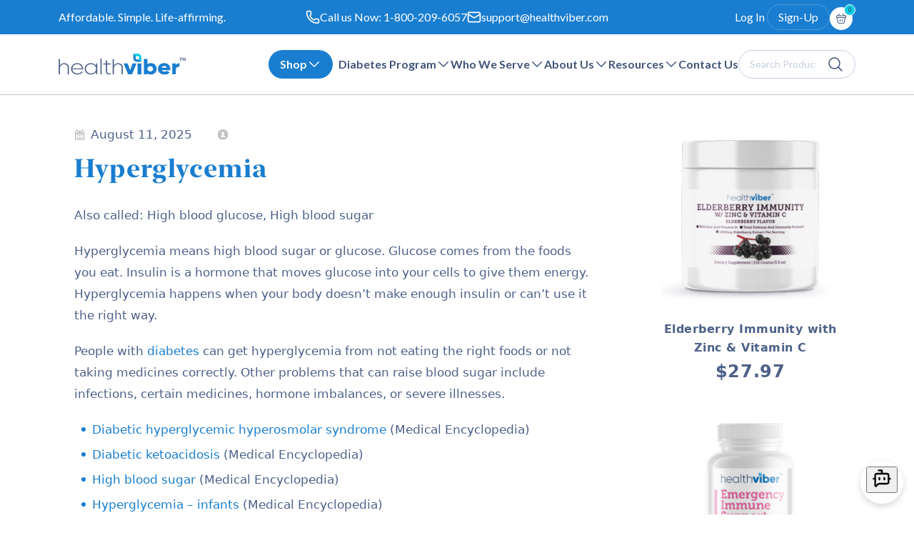

--- FILE ---
content_type: text/html; charset=UTF-8
request_url: https://healthviber.com/health-topics/hyperglycemia/
body_size: 47944
content:
<!doctype html>
<html lang="en">
<head>
	<meta charset="UTF-8">
	<meta name="viewport"
		  content="width=device-width, user-scalable=no, initial-scale=1.0, maximum-scale=1.0, minimum-scale=1.0">
	<meta http-equiv="X-UA-Compatible" content="ie=edge">

<!--	<title>-->
<!--        --><!--	</title>-->

    				<script>document.documentElement.className = document.documentElement.className + ' yes-js js_active js'</script>
			
<!-- Search Engine Optimization by Rank Math - https://rankmath.com/ -->
<title>Hyperglycemia - HealthViber</title>
<meta name="description" content="Also called: High blood glucose, High blood sugar"/>
<meta name="robots" content="nofollow, noindex, noarchive, noimageindex, nosnippet"/>
<meta property="og:locale" content="en_US" />
<meta property="og:type" content="article" />
<meta property="og:title" content="Hyperglycemia - HealthViber" />
<meta property="og:description" content="Also called: High blood glucose, High blood sugar" />
<meta property="og:url" content="https://healthviber.com/health-topics/hyperglycemia/" />
<meta property="og:site_name" content="HealthViber" />
<meta property="article:publisher" content="https://www.facebook.com/healthviber/" />
<meta property="og:image" content="https://healthviber.com/wp-content/uploads/2024/11/diabetes-prevention-program-healthviber-1024x675.jpg" />
<meta property="og:image:secure_url" content="https://healthviber.com/wp-content/uploads/2024/11/diabetes-prevention-program-healthviber-1024x675.jpg" />
<meta property="og:image:width" content="1024" />
<meta property="og:image:height" content="675" />
<meta property="og:image:alt" content="diabetes prevention program healthviber" />
<meta property="og:image:type" content="image/jpeg" />
<meta name="twitter:card" content="summary_large_image" />
<meta name="twitter:title" content="Hyperglycemia - HealthViber" />
<meta name="twitter:description" content="Also called: High blood glucose, High blood sugar" />
<meta name="twitter:site" content="@HealthViberUSA" />
<meta name="twitter:creator" content="@HealthViberUSA" />
<meta name="twitter:image" content="https://healthviber.com/wp-content/uploads/2024/11/diabetes-prevention-program-healthviber-1024x675.jpg" />
<!-- /Rank Math WordPress SEO plugin -->

<style id='wp-img-auto-sizes-contain-inline-css' type='text/css'>
img:is([sizes=auto i],[sizes^="auto," i]){contain-intrinsic-size:3000px 1500px}
/*# sourceURL=wp-img-auto-sizes-contain-inline-css */
</style>
<link rel='stylesheet' id='wc-authorize-net-cim-credit-card-checkout-block-css' href='https://healthviber.com/wp-content/plugins/woocommerce-gateway-authorize-net-cim/assets/css/blocks/wc-authorize-net-cim-checkout-block.css?ver=3.10.14' type='text/css' media='all' />
<link rel='stylesheet' id='wc-authorize-net-cim-echeck-checkout-block-css' href='https://healthviber.com/wp-content/plugins/woocommerce-gateway-authorize-net-cim/assets/css/blocks/wc-authorize-net-cim-checkout-block.css?ver=3.10.14' type='text/css' media='all' />
<link rel='stylesheet' id='wp-block-library-css' href='https://healthviber.com/wp-includes/css/dist/block-library/style.min.css?ver=6.9' type='text/css' media='all' />
<style id='global-styles-inline-css' type='text/css'>
:root{--wp--preset--aspect-ratio--square: 1;--wp--preset--aspect-ratio--4-3: 4/3;--wp--preset--aspect-ratio--3-4: 3/4;--wp--preset--aspect-ratio--3-2: 3/2;--wp--preset--aspect-ratio--2-3: 2/3;--wp--preset--aspect-ratio--16-9: 16/9;--wp--preset--aspect-ratio--9-16: 9/16;--wp--preset--color--black: #000000;--wp--preset--color--cyan-bluish-gray: #abb8c3;--wp--preset--color--white: #ffffff;--wp--preset--color--pale-pink: #f78da7;--wp--preset--color--vivid-red: #cf2e2e;--wp--preset--color--luminous-vivid-orange: #ff6900;--wp--preset--color--luminous-vivid-amber: #fcb900;--wp--preset--color--light-green-cyan: #7bdcb5;--wp--preset--color--vivid-green-cyan: #00d084;--wp--preset--color--pale-cyan-blue: #8ed1fc;--wp--preset--color--vivid-cyan-blue: #0693e3;--wp--preset--color--vivid-purple: #9b51e0;--wp--preset--gradient--vivid-cyan-blue-to-vivid-purple: linear-gradient(135deg,rgb(6,147,227) 0%,rgb(155,81,224) 100%);--wp--preset--gradient--light-green-cyan-to-vivid-green-cyan: linear-gradient(135deg,rgb(122,220,180) 0%,rgb(0,208,130) 100%);--wp--preset--gradient--luminous-vivid-amber-to-luminous-vivid-orange: linear-gradient(135deg,rgb(252,185,0) 0%,rgb(255,105,0) 100%);--wp--preset--gradient--luminous-vivid-orange-to-vivid-red: linear-gradient(135deg,rgb(255,105,0) 0%,rgb(207,46,46) 100%);--wp--preset--gradient--very-light-gray-to-cyan-bluish-gray: linear-gradient(135deg,rgb(238,238,238) 0%,rgb(169,184,195) 100%);--wp--preset--gradient--cool-to-warm-spectrum: linear-gradient(135deg,rgb(74,234,220) 0%,rgb(151,120,209) 20%,rgb(207,42,186) 40%,rgb(238,44,130) 60%,rgb(251,105,98) 80%,rgb(254,248,76) 100%);--wp--preset--gradient--blush-light-purple: linear-gradient(135deg,rgb(255,206,236) 0%,rgb(152,150,240) 100%);--wp--preset--gradient--blush-bordeaux: linear-gradient(135deg,rgb(254,205,165) 0%,rgb(254,45,45) 50%,rgb(107,0,62) 100%);--wp--preset--gradient--luminous-dusk: linear-gradient(135deg,rgb(255,203,112) 0%,rgb(199,81,192) 50%,rgb(65,88,208) 100%);--wp--preset--gradient--pale-ocean: linear-gradient(135deg,rgb(255,245,203) 0%,rgb(182,227,212) 50%,rgb(51,167,181) 100%);--wp--preset--gradient--electric-grass: linear-gradient(135deg,rgb(202,248,128) 0%,rgb(113,206,126) 100%);--wp--preset--gradient--midnight: linear-gradient(135deg,rgb(2,3,129) 0%,rgb(40,116,252) 100%);--wp--preset--font-size--small: 13px;--wp--preset--font-size--medium: 20px;--wp--preset--font-size--large: 36px;--wp--preset--font-size--x-large: 42px;--wp--preset--spacing--20: 0.44rem;--wp--preset--spacing--30: 0.67rem;--wp--preset--spacing--40: 1rem;--wp--preset--spacing--50: 1.5rem;--wp--preset--spacing--60: 2.25rem;--wp--preset--spacing--70: 3.38rem;--wp--preset--spacing--80: 5.06rem;--wp--preset--shadow--natural: 6px 6px 9px rgba(0, 0, 0, 0.2);--wp--preset--shadow--deep: 12px 12px 50px rgba(0, 0, 0, 0.4);--wp--preset--shadow--sharp: 6px 6px 0px rgba(0, 0, 0, 0.2);--wp--preset--shadow--outlined: 6px 6px 0px -3px rgb(255, 255, 255), 6px 6px rgb(0, 0, 0);--wp--preset--shadow--crisp: 6px 6px 0px rgb(0, 0, 0);}:where(.is-layout-flex){gap: 0.5em;}:where(.is-layout-grid){gap: 0.5em;}body .is-layout-flex{display: flex;}.is-layout-flex{flex-wrap: wrap;align-items: center;}.is-layout-flex > :is(*, div){margin: 0;}body .is-layout-grid{display: grid;}.is-layout-grid > :is(*, div){margin: 0;}:where(.wp-block-columns.is-layout-flex){gap: 2em;}:where(.wp-block-columns.is-layout-grid){gap: 2em;}:where(.wp-block-post-template.is-layout-flex){gap: 1.25em;}:where(.wp-block-post-template.is-layout-grid){gap: 1.25em;}.has-black-color{color: var(--wp--preset--color--black) !important;}.has-cyan-bluish-gray-color{color: var(--wp--preset--color--cyan-bluish-gray) !important;}.has-white-color{color: var(--wp--preset--color--white) !important;}.has-pale-pink-color{color: var(--wp--preset--color--pale-pink) !important;}.has-vivid-red-color{color: var(--wp--preset--color--vivid-red) !important;}.has-luminous-vivid-orange-color{color: var(--wp--preset--color--luminous-vivid-orange) !important;}.has-luminous-vivid-amber-color{color: var(--wp--preset--color--luminous-vivid-amber) !important;}.has-light-green-cyan-color{color: var(--wp--preset--color--light-green-cyan) !important;}.has-vivid-green-cyan-color{color: var(--wp--preset--color--vivid-green-cyan) !important;}.has-pale-cyan-blue-color{color: var(--wp--preset--color--pale-cyan-blue) !important;}.has-vivid-cyan-blue-color{color: var(--wp--preset--color--vivid-cyan-blue) !important;}.has-vivid-purple-color{color: var(--wp--preset--color--vivid-purple) !important;}.has-black-background-color{background-color: var(--wp--preset--color--black) !important;}.has-cyan-bluish-gray-background-color{background-color: var(--wp--preset--color--cyan-bluish-gray) !important;}.has-white-background-color{background-color: var(--wp--preset--color--white) !important;}.has-pale-pink-background-color{background-color: var(--wp--preset--color--pale-pink) !important;}.has-vivid-red-background-color{background-color: var(--wp--preset--color--vivid-red) !important;}.has-luminous-vivid-orange-background-color{background-color: var(--wp--preset--color--luminous-vivid-orange) !important;}.has-luminous-vivid-amber-background-color{background-color: var(--wp--preset--color--luminous-vivid-amber) !important;}.has-light-green-cyan-background-color{background-color: var(--wp--preset--color--light-green-cyan) !important;}.has-vivid-green-cyan-background-color{background-color: var(--wp--preset--color--vivid-green-cyan) !important;}.has-pale-cyan-blue-background-color{background-color: var(--wp--preset--color--pale-cyan-blue) !important;}.has-vivid-cyan-blue-background-color{background-color: var(--wp--preset--color--vivid-cyan-blue) !important;}.has-vivid-purple-background-color{background-color: var(--wp--preset--color--vivid-purple) !important;}.has-black-border-color{border-color: var(--wp--preset--color--black) !important;}.has-cyan-bluish-gray-border-color{border-color: var(--wp--preset--color--cyan-bluish-gray) !important;}.has-white-border-color{border-color: var(--wp--preset--color--white) !important;}.has-pale-pink-border-color{border-color: var(--wp--preset--color--pale-pink) !important;}.has-vivid-red-border-color{border-color: var(--wp--preset--color--vivid-red) !important;}.has-luminous-vivid-orange-border-color{border-color: var(--wp--preset--color--luminous-vivid-orange) !important;}.has-luminous-vivid-amber-border-color{border-color: var(--wp--preset--color--luminous-vivid-amber) !important;}.has-light-green-cyan-border-color{border-color: var(--wp--preset--color--light-green-cyan) !important;}.has-vivid-green-cyan-border-color{border-color: var(--wp--preset--color--vivid-green-cyan) !important;}.has-pale-cyan-blue-border-color{border-color: var(--wp--preset--color--pale-cyan-blue) !important;}.has-vivid-cyan-blue-border-color{border-color: var(--wp--preset--color--vivid-cyan-blue) !important;}.has-vivid-purple-border-color{border-color: var(--wp--preset--color--vivid-purple) !important;}.has-vivid-cyan-blue-to-vivid-purple-gradient-background{background: var(--wp--preset--gradient--vivid-cyan-blue-to-vivid-purple) !important;}.has-light-green-cyan-to-vivid-green-cyan-gradient-background{background: var(--wp--preset--gradient--light-green-cyan-to-vivid-green-cyan) !important;}.has-luminous-vivid-amber-to-luminous-vivid-orange-gradient-background{background: var(--wp--preset--gradient--luminous-vivid-amber-to-luminous-vivid-orange) !important;}.has-luminous-vivid-orange-to-vivid-red-gradient-background{background: var(--wp--preset--gradient--luminous-vivid-orange-to-vivid-red) !important;}.has-very-light-gray-to-cyan-bluish-gray-gradient-background{background: var(--wp--preset--gradient--very-light-gray-to-cyan-bluish-gray) !important;}.has-cool-to-warm-spectrum-gradient-background{background: var(--wp--preset--gradient--cool-to-warm-spectrum) !important;}.has-blush-light-purple-gradient-background{background: var(--wp--preset--gradient--blush-light-purple) !important;}.has-blush-bordeaux-gradient-background{background: var(--wp--preset--gradient--blush-bordeaux) !important;}.has-luminous-dusk-gradient-background{background: var(--wp--preset--gradient--luminous-dusk) !important;}.has-pale-ocean-gradient-background{background: var(--wp--preset--gradient--pale-ocean) !important;}.has-electric-grass-gradient-background{background: var(--wp--preset--gradient--electric-grass) !important;}.has-midnight-gradient-background{background: var(--wp--preset--gradient--midnight) !important;}.has-small-font-size{font-size: var(--wp--preset--font-size--small) !important;}.has-medium-font-size{font-size: var(--wp--preset--font-size--medium) !important;}.has-large-font-size{font-size: var(--wp--preset--font-size--large) !important;}.has-x-large-font-size{font-size: var(--wp--preset--font-size--x-large) !important;}
/*# sourceURL=global-styles-inline-css */
</style>

<style id='classic-theme-styles-inline-css' type='text/css'>
/*! This file is auto-generated */
.wp-block-button__link{color:#fff;background-color:#32373c;border-radius:9999px;box-shadow:none;text-decoration:none;padding:calc(.667em + 2px) calc(1.333em + 2px);font-size:1.125em}.wp-block-file__button{background:#32373c;color:#fff;text-decoration:none}
/*# sourceURL=/wp-includes/css/classic-themes.min.css */
</style>
<link rel='stylesheet' id='cr-frontend-css-css' href='https://healthviber.com/wp-content/plugins/customer-reviews-woocommerce/css/frontend.css?ver=5.96.0' type='text/css' media='all' />
<link rel='stylesheet' id='contact-form-7-css' href='https://healthviber.com/wp-content/plugins/contact-form-7/includes/css/styles.css?ver=6.1.4' type='text/css' media='all' />
<link rel='stylesheet' id='woocommerce-layout-css' href='https://healthviber.com/wp-content/plugins/woocommerce/assets/css/woocommerce-layout.css?ver=10.4.3' type='text/css' media='all' />
<link rel='stylesheet' id='woocommerce-smallscreen-css' href='https://healthviber.com/wp-content/plugins/woocommerce/assets/css/woocommerce-smallscreen.css?ver=10.4.3' type='text/css' media='only screen and (max-width: 768px)' />
<link rel='stylesheet' id='woocommerce-general-css' href='https://healthviber.com/wp-content/plugins/woocommerce/assets/css/woocommerce.css?ver=10.4.3' type='text/css' media='all' />
<style id='woocommerce-inline-inline-css' type='text/css'>
.woocommerce form .form-row .required { visibility: visible; }
/*# sourceURL=woocommerce-inline-inline-css */
</style>
<link rel='stylesheet' id='swiper-css-css' href='https://healthviber.com/wp-content/themes/healthviber/assets/css/swiper-bundle.min.css?ver=6.9' type='text/css' media='all' />
<link rel='stylesheet' id='cmplz-general-css' href='https://healthviber.com/wp-content/plugins/complianz-gdpr/assets/css/cookieblocker.min.css?ver=1766125086' type='text/css' media='all' />
<link rel='stylesheet' id='wc-composite-css-css' href='https://healthviber.com/wp-content/plugins/woocommerce-composite-products/assets/css/frontend/woocommerce.css?ver=11.0.4' type='text/css' media='all' />
<link rel='stylesheet' id='hollerbox-popups-css' href='https://healthviber.com/wp-content/plugins/holler-box/assets/css/popups.css?ver=2.3.10.1' type='text/css' media='all' />
<link rel='stylesheet' id='jquery-selectBox-css' href='https://healthviber.com/wp-content/plugins/yith-woocommerce-wishlist/assets/css/jquery.selectBox.css?ver=1.2.0' type='text/css' media='all' />
<link rel='stylesheet' id='woocommerce_prettyPhoto_css-css' href='//healthviber.com/wp-content/plugins/woocommerce/assets/css/prettyPhoto.css?ver=3.1.6' type='text/css' media='all' />
<link rel='stylesheet' id='yith-wcwl-main-css' href='https://healthviber.com/wp-content/plugins/yith-woocommerce-wishlist/assets/css/style.css?ver=4.11.0' type='text/css' media='all' />
<style id='yith-wcwl-main-inline-css' type='text/css'>
 :root { --add-to-wishlist-icon-color: #000000; --added-to-wishlist-icon-color: #000000; --rounded-corners-radius: 16px; --add-to-cart-rounded-corners-radius: 16px; --color-headers-background: #F4F4F4; --feedback-duration: 3s } 
/*# sourceURL=yith-wcwl-main-inline-css */
</style>
<link rel='stylesheet' id='yith-wcwl-add-to-wishlist-css' href='https://healthviber.com/wp-content/plugins/yith-woocommerce-wishlist/assets/css/frontend/add-to-wishlist.css?ver=4.11.0' type='text/css' media='all' />
<style id='yith-wcwl-add-to-wishlist-inline-css' type='text/css'>
 :root { --add-to-wishlist-icon-color: #000000; --added-to-wishlist-icon-color: #000000; --rounded-corners-radius: 16px; --add-to-cart-rounded-corners-radius: 16px; --color-headers-background: #F4F4F4; --feedback-duration: 3s } 
/*# sourceURL=yith-wcwl-add-to-wishlist-inline-css */
</style>
<link rel='stylesheet' id='wcsatt-css-css' href='https://healthviber.com/wp-content/plugins/woocommerce-all-products-for-subscriptions/assets/css/frontend/woocommerce.css?ver=6.1.0' type='text/css' media='all' />
<link rel='stylesheet' id='slick-css-css' href='https://healthviber.com/wp-content/themes/healthviber/assets/libs/slick/slick.css?ver=6.9' type='text/css' media='all' />
<link rel='stylesheet' id='bootstrap-5.3.3-dist-css' href='https://healthviber.com/wp-content/themes/healthviber/assets/libs/bootstrap-5.3.3-dist/css/bootstrap.min.css?ver=6.9' type='text/css' media='all' />
<link rel='stylesheet' id='OwlCarousel2-2.3.4-css' href='https://healthviber.com/wp-content/themes/healthviber/assets/libs/OwlCarousel2-2.3.4/dist/assets/owl.carousel.min.css?ver=6.9' type='text/css' media='all' />
<link rel='stylesheet' id='OwlCarousel2-2.3.4-theme-css' href='https://healthviber.com/wp-content/themes/healthviber/assets/libs/OwlCarousel2-2.3.4/dist/assets/owl.theme.default.min.css?ver=6.9' type='text/css' media='all' />
<link rel='stylesheet' id='jquery-ui-css' href='https://healthviber.com/wp-content/plugins/groundhogg/assets/lib/jquery-ui/jquery-ui.min.css?ver=4.2.10' type='text/css' media='all' />
<link rel='stylesheet' id='fancybox-ui-css' href='https://healthviber.com/wp-content/themes/healthviber/assets/libs/fancybox-ui-6.0.17/dist/fancybox/fancybox.css?ver=6.9' type='text/css' media='all' />
<link rel='stylesheet' id='theme-styles-css' href='https://healthviber.com/wp-content/themes/healthviber/assets/css/styles.css?ver=1.1.5' type='text/css' media='all' />
<link rel='stylesheet' id='select2-css' href='https://healthviber.com/wp-content/plugins/woocommerce/assets/css/select2.css?ver=10.4.3' type='text/css' media='all' />
<link rel='stylesheet' id='sv-wc-payment-gateway-payment-form-v5_15_12-css' href='https://healthviber.com/wp-content/plugins/woocommerce-gateway-authorize-net-cim/vendor/skyverge/wc-plugin-framework/woocommerce/payment-gateway/assets/css/frontend/sv-wc-payment-gateway-payment-form.min.css?ver=5.15.12' type='text/css' media='all' />
<link rel='stylesheet' id='photoswipe-css' href='https://healthviber.com/wp-content/plugins/woocommerce/assets/css/photoswipe/photoswipe.min.css?ver=10.4.3' type='text/css' media='all' />
<link rel='stylesheet' id='photoswipe-default-skin-css' href='https://healthviber.com/wp-content/plugins/woocommerce/assets/css/photoswipe/default-skin/default-skin.min.css?ver=10.4.3' type='text/css' media='all' />
<link rel='stylesheet' id='dashicons-css' href='https://healthviber.com/wp-includes/css/dashicons.min.css?ver=6.9' type='text/css' media='all' />
<style id='dashicons-inline-css' type='text/css'>
[data-font="Dashicons"]:before {font-family: 'Dashicons' !important;content: attr(data-icon) !important;speak: none !important;font-weight: normal !important;font-variant: normal !important;text-transform: none !important;line-height: 1 !important;font-style: normal !important;-webkit-font-smoothing: antialiased !important;-moz-osx-font-smoothing: grayscale !important;}
/*# sourceURL=dashicons-inline-css */
</style>
<link rel='stylesheet' id='a-z-listing-css' href='https://healthviber.com/wp-content/plugins/a-z-listing/css/a-z-listing-default.css?ver=4.3.1' type='text/css' media='all' />
<link rel='stylesheet' id='wc-cp-checkout-blocks-css' href='https://healthviber.com/wp-content/plugins/woocommerce-composite-products/assets/css/frontend/checkout-blocks.css?ver=11.0.4' type='text/css' media='all' />
<link rel='shortlink' href='https://healthviber.com/?p=218064' />
<meta name="p:domain_verify" content="ccf9b45af391067fd0eac9b9750de241"/>
<link href="https://fonts.googleapis.com/css2?family=Lato:ital,wght@0,100;0,300;0,400;0,700;0,900;1,100;1,300;1,400;1,700;1,900&display=swap" rel="stylesheet">
<script type="text/javascript" src="https://healthviber.com/wp-includes/js/jquery/jquery.js" id="smo-jquery-js"></script>
<!-- This website runs the Product Feed PRO for WooCommerce by AdTribes.io plugin - version woocommercesea_option_installed_version -->
		<style id="hollerbox-frontend-styles">

            .no-click {
                cursor: not-allowed;
                /*pointer-events: none;*/
            }

					</style>
		
            <link rel="preconnect" href="https://fonts.googleapis.com">
            <link rel="preconnect" href="https://fonts.gstatic.com" crossorigin>
            <link href="https://fonts.googleapis.com/css2?family=Inter:wght@400;500&display=swap" rel="stylesheet">
            <link href="https://fonts.googleapis.com/css2?family=Material+Symbols+Outlined:opsz,wght,FILL,GRAD@48,400,0,0" rel="stylesheet">
        	<noscript><style>.woocommerce-product-gallery{ opacity: 1 !important; }</style></noscript>
	<style class="wpcode-css-snippet">.top_header_inner{
	display: flex;
    align-items: center;
    justify-content: space-between;
	gap: 20px;
}
.top_header_center{
	display: flex;
	gap: 24px;
	justify-content: center;
	align-items: center;
}
.top_header_center p{
	margin: 0;
	display: flex;
	gap: 8px;
	align-items: center;

}
header#header .top_header {
    padding: 6px 0px;
    font-size: 16px;
    line-height: 26px;
    color: #FFFFFF;
}
.top_header_right_login .Sign-Up{
	border: 1px solid #C6CFE14D;
	border-radius: 50px;
	padding: 4px 15px;
	display: inline-block;
}
.top_header_right{
	display: flex;
	gap: 24px;
	justify-content: flex-end;
	align-items: center;
}
.top_header_right .cart{
	width: 32px;
	height: 32px;
	border-radius: 50%;
	background: #fff;
	position: relative;
	display: flex;
	align-items: center;
	justify-content: center;
	margin-top: 4px;
	margin-right: 4px;
}	
header#header .top_header .cart .cart_count {
    display: flex;
    align-items: center;
    justify-content: center;
    width: 16px;
    height: 16px;
	background: #01CCE3;
	font-family: Inter;
	font-weight: 500;
	font-size: 8px;
	line-height: 12px;
	letter-spacing: 0;
    color: #415479;
    border-radius: 50%;
	position: absolute;
	right: -4px;
	top: -4px;
	border: 0.5px solid #FFFFFF;
}
.top_header_left,.top_header_right{
	width: 240px;
}
.main_header_inner{
	display: flex;
	align-items: center;
	justify-content: space-between;
	gap: 20px;
}
.rst-logo img{
	height: 40px;
	max-width: 240px;
}
.main_header_right{
	display: flex;
	align-items: center;
	justify-content: flex-end;
	gap: 36px;
}

.main_header_right_search{
	width: 164px;
}
.main_header_right_search form{
	position: relative;
}
.main_header_right_search form input{
	border: 1px solid #C6CFE1;
	border-radius: 90px;
	font-family: Lato;
	font-weight: 500;
	font-size: 14px;
	color: #415479;
	padding: 7px 40px 7px 15px;
	width: 100%;
	line-height: 24px;
	letter-spacing: 0%;

}
.main_header_right_search form input::-webkit-input-placeholder {
  color: #C6CFE1;
}
.main_header_right_search form input::-moz-placeholder {
  color: #C6CFE1;
}
.main_header_right_search form input:-ms-input-placeholder {
  color:  #C6CFE1;
}
.main_header_right_search form input:-moz-placeholder {
  color: #C6CFE1;
}
.main_header_right_search form button{
	width: 24px;
	height: 24px;
	display: flex;
	align-items: center;
	justify-content: center;
	position: absolute;
	right: 16px;
	top: 8px;
	padding: 0;
    border: none;
    background: none;
}
.main_header_right_search form button svg{
	display: block;
}

.rst-main-menu{
	margin: 0;
	padding: 0;
	list-style: none;
	display: flex;
	align-items: center;
	gap: 16px;
}
.rst-main-menu > li > a{
	font-family: Lato;
	font-weight: 700;
	font-size: 16px;
	line-height: 24px;
	letter-spacing: 0;
	color: #415479;
	padding: 8px 0;
	display: flex;
	align-items: center;
	gap: 4px;
	position: relative;
}

.rst-main-menu > li > a svg{
transition: 0.4s all;
	display: block;
}

.rst-main-menu > li{
	position: relative;
}
.rst-main-menu  li .sub-menu{
	width: 298px;
	background: #F1F3F8E5;
	backdrop-filter: blur(48px);
	padding: 30px 24px 24px;
	border-bottom-left-radius: 12px;
	border-bottom-right-radius: 12px;
	margin: 0;
	list-style: none;
	position: absolute;
	left: -24px;
	top: 100%;
	margin-top: 22px;
	display: none;
}

.rst-main-menu  li .sub-menu li a{
	font-family: Lato;
	font-weight: 400;
	font-size: 16px;
	line-height: 20px;
	letter-spacing: 0;
	color: rgba(65, 84, 121, 0.6);
	padding: 8px 0;
	display: block;
	border-radius: 8px;
	transition: padding 0.4s;
}
.rst-main-menu  li .sub-menu li a:hover{
	sopacity: 1;
}
.rst-main-menu > li > a:after{
	position: absolute;
	left: 0;
	top: 100%;
	width: 100%;
	content:"";
	height: 22px;
	
}
@media (min-width: 1200px) {
	.rst-main-menu > li.shop-btn > a{
		display: flex;
		padding-left: 16px;
		padding-right: 16px;
		color: #fff !important;
		background: #197ED0;
		border-radius: 90px;
		gap: 8px;
		align-items: center;
		margin-right: 8px;
		position: relative;
	}
	.rst-main-menu > li.shop-btn > a svg path{
		stroke: #fff !important;
	}
	.rst-main-menu > li:hover .sub-menu,.rst-main-menu > li:hover .mega-menu{
		display: block;
	}
	.rst-main-menu > li:hover > a{
		color: #197ED0;
	}
	.rst-main-menu > li:hover > a svg{
		transform: rotate(-180deg);
	}
	.rst-main-menu > li:hover > a svg path{
		stroke: #197ED0; 
	}
}
.rst-main-menu li .sub-menu li a:hover,.rst-main-menu li .sub-menu li.current-menu-item > a{
	padding-left: 12px;
	border-left: 4px solid #197ED0;
	
}
.mega-menu-title{
	font-family: Lato;
	font-weight: 700;
	font-size: 21px;
	line-height: 30px;
	letter-spacing: 0;
	padding: 8px 0;
	margin: 0 0 24px 0;
	color: #197ED0;
}
.rst-list-mega-menu-resources{
	display: flex;
	flex-wrap: wrap;
	gap: 16px 30px;
}
.rst-box-mega-menu-resources{
	width: calc( 50% - 15px );
}
.rst-box-mega-menu-resources a{
	padding: 8px 0;
	display: block;
	transition: padding 0.4s;
	border-radius: 8px;
}
.rst-box-mega-menu-resources a:hover{
	padding-left: 12px;
	border-left: 4px solid #197ED0;
	
}
.rst-box-mega-menu-resources a h4{
	display: flex;
	gap: 12px;
	font-family: Lato;
	font-weight: 700;
	font-size: 18px;
	line-height: 26px;
	letter-spacing: 0;
	color: #415479;
	margin: 0 0 8px 0;
	align-items: center;

}
.rst-box-mega-menu-resources a h4 svg{
	min-width: 16px;
	display: block;
	opacity: 0;
	transition: 0.4s all;
}
.rst-box-mega-menu-resources a:hover h4 svg{
	opacity: 1;
}

.mega-menu-item-post{
	margin-bottom: 12px;
	display: flex;
	gap: 36px;
	align-items: center;
}
.mega-menu-item-post:last-child{
	margin-bottom: 0px;
}
.mega-menu-item-post-thumb{
	width: 50%;
}
.mega-menu-item-post-info{
	width: 50%;
}
.mega-menu-item-post-thumb img,.mega-menu-item-post-thumb div{
	border-radius: 12px;
	width: 100%;
	height: 160px;
	display: block;
	object-fit: cover;
}
.mega-menu-item-post-thumb div{
	background: #bbafaf;
}
.mega-menu-item-post-info h4{
	font-family: Lato;
	font-weight: 700;
	font-size: 18px;
	line-height: 26px;
	letter-spacing: 0;
	margin: 0 0 24px 0;
	color: #415479;

}
.mega-menu-item-post-info h4 a{
	display: block;
	color: inherit;
}
.mega-menu-item-post-info .mega-read-more{
	display: flex;
	align-items: center;
	gap: 12px;
	font-family: Lato;
	font-weight: 700;
	font-size: 18px;
	line-height: 26px;
	letter-spacing: 0;
	text-decoration: underline;
	color: #415479;
	text-underline-offset: 3px;
}

.rst-box-mega-menu-resources a p{
	font-family: Lato;
	font-weight: 400;
	font-size: 16px;
	line-height: 20px;
	letter-spacing: 0;
	margin: 0;
	color: rgba(65, 84, 121, 0.6);
}
.menu-item-has-mega-menu{
	position: static !important;
}
.mega-menu{
	position: absolute;
    left: 0;
    width: 100%;
	display: none;
    top: 100%;
	z-index: 999;
	background: #F1F3F8E5;
	backdrop-filter: blur(48px);
	padding: 30px 0;
}

.mega-menu-inner{
	display: flex;
    flex-wrap: wrap;
}
.mega-menu-inner-left{
	width: 65.89%;
	padding-right: 30px;
	border-right: 4px solid rgba(65, 84, 121, 0.3);
}
.mega-menu-inner-right{
	padding-left: 30px;
	width: 34.11%;
}
.mega-menu-resources-right {
    width: 48.4%;
}
.mega-menu-resources-left {
    width: 51.6%;
}
.mega-menu-inner-right-gallery{
	display: flex;
	flex-direction: column;
	gap: 12px;
}
.mega-menu-inner-right-gallery img{
	width: 100%;
	display: block;
	border-radius: 12px;
}
.btn-mega-menu{
	display: flex;
	align-items: center;
	gap: 12px;
	font-family: Lato;
	font-weight: 700;
	font-size: 18px;
	line-height: 26px;
	letter-spacing: 0;
	color: #FFFFFF !important;
	background: #197ED0;
	padding: 16px 24px;
	border-radius: 90px;
	width: fit-content;
	margin-top: 36px;
	transition: 0.4s all;
}
.btn-mega-menu:hover{
	background: #415479;
}
.rst-box-mega-menu-shop h4{
	font-family: Lato;
	font-weight: 700;
	font-size: 18px;
	line-height: 26px;
	letter-spacing: 0;
	color: #415479;
	margin: 0 0 8px 0;
	display: flex
;
    justify-content: space-between;
}
.rst-box-mega-menu-shop h4 span{
	min-width: 20px;
	display: none;
}
.rst-box-mega-menu-shop h4 span svg.add{
	display: block;
}
.rst-box-mega-menu-shop h4 span svg.plus{
	display: none;
}
.rst-box-mega-menu-shop{
	margin-bottom: 24px;
}
.rst-box-mega-menu-shop:last-child{
	margin-bottom: 0px;
}
.rst-box-mega-menu-shop ul{
	margin: 0;
	padding: 0;
	list-style: none;
}
.rst-box-mega-menu-shop ul li{
	
}
.rst-box-mega-menu-shop ul li a{
	font-family: Lato;
	font-weight: 400;
	font-size: 16px;
	line-height: 20px;
	letter-spacing: 0;
	display: block;
	padding-top: 8px;
	padding-bottom: 8px;
	color: rgba(65, 84, 121, 0.6);
	border-radius: 8px;
	    transition: padding 0.4s;
	
}
.rst-box-mega-menu-shop ul li a:hover{
	padding-left: 12px;
	border-left: 4px solid #197ED0;
	
}

.rst-list-mega-menu-shop{
	display: flex;
	gap: 30px;
}
.rst-column-mega-menu-shop{
	width: 33.3333%;
}
.rst-mobile-menu,.mb_header_right{
	display: none;
}
.mb_header_right a{
	position: relative;
	width: 28px;
	height: 28px;
}
.mb_header_right .cart_count{
	width: 15px;
	height: 15px;
	background: #197ED0;
	color: #fff;
	position: absolute;
	top: -6px;
	right: -5px;
	display: flex;
	align-items: center;
	justify-content: center;
	border-radius: 50%;
	font-size: 12px;
}
.mb-main-img,.mb-btn-product{
	display: none;
}
@media (max-width: 1399px) {
	.main_header_right {
		gap: 16px;
	}
	.rst-logo img {
		height: 30px;
	}
}
@media (max-width: 1199px) {
	.top_header_inner{
		justify-content: center;
	}
	.rst-mobile-menu,.mb_header_right{
		display: block;
	}
	.top_header_left{
		display: none;
	}
	.main_header_right_search{
		display: none;
	}
	header#header {
		overflow: hidden;
	}
	.main_header_right{
	
		position: fixed;
        top: 104px;
        left: 0;
        width: 340px;
        z-index: 9999;
        height: calc(100dvh - 104px);
        overflow: auto;
        background: #F1F3F8E5;
        backdrop-filter: blur(48px);
		flex-direction: column;
        align-items: flex-start;
		gap: 0;
		transform: translateX(-350px);
		transition: 0.4s all;
        justify-content: flex-start;
	}
	.rst-main-menu > li > a.active{
		color: #197ED0;
	}
	.rst-main-menu > li > a.active svg {
		transform: rotate(-180deg);
	}
	.rst-main-menu > li > a.active .menu__item--dropdown svg path{
		stroke: #197ED0;
	}
	.menu-show {
		overflow: hidden;
	}
	.menu-show .main_header_right{
		transform: translateX(0px);
	}
	.rst-main-menu-wrap{
		padding: 8px 30px 30px 30px;
		width: 100%;
	}
	.rst-main-menu {
		gap: 0;
		flex-direction: column;
	}
	.top_header_right{
		display: none;
	}
	header#header .main_header {
		padding: 17px 0;
	}
	.main_header > .container{
		padding-left: 30px;
		padding-right: 30px;
		max-width: 100%;
	}
	.mb-main-img,.mb-btn-product{
		display: block;
	}
	.btn-mega-menu{
		width: 100%;
	}
	.rst-main-menu > li > a:after{
		display: none;
	}
	.mb-main-img img{
		width: 100%;
		display: block;
	}
	.rst-main-menu > li{
		width: 100%;
	}
	.rst-main-menu > li > a{
		justify-content: space-between;
		padding: 16px 0;
		border-bottom: 0.5px solid #41547999
	}
	.rst-mobile-menu svg{
		display: block;
	}
	.rst-box-mega-menu-shop h4{
		cursor: pointer;
	}
	.rst-box-mega-menu-shop h4 span{
		display: block;
	}
	.mega-menu-inner-left {
		width: 100%;
		padding-right: 0px;
		border-right: 0px solid rgba(65, 84, 121, 0.3);
	}
	.mega-menu-inner-right{
		display: none;
	}
	.rst-main-menu li .sub-menu {
		width: 100%;
		background: none;
		backdrop-filter: none;
		padding: 16px 0px 20px 24px;
		border-bottom-left-radius: 0px;
		border-bottom-right-radius: 0px;
		margin: 0;
		list-style: none;
		position: static;
		margin-top: 0px;
	}
	.mega-menu {
		position: static;
		left: 0;
		width: 100%;
		background: none;
		backdrop-filter: none;
		padding: 16px 0px 20px 24px;
	}
	.mega-menu-container{
		padding: 0;
	}
	.rst-list-mega-menu-shop {
		display: flex;
		gap: 16px;
		flex-direction: column;
	}
	.rst-column-mega-menu-shop {
		width: 100%;
	}
	.rst-box-mega-menu-shop {
		margin-bottom: 16px;
	}
	.rst-box-mega-menu-shop h4.active span svg.add{
		display: none;
	}
	.rst-box-mega-menu-shop h4.active span svg.plus{
		display: block;
	}
	.rst-box-mega-menu-shop h4{
		margin-bottom: 0;
	}
	.rst-box-mega-menu-shop ul{
		display: none;
		padding-bottom: 8px;
		padding-top: 8px;
	}
	.mega-menu-inner-right.mega-menu-resources-right{
		display: block;
	}
	.mega-menu-title{
		padding: 0;
	}
	.rst-box-mega-menu-resources {
		width: 100%;
	}
	.mega-menu-resources-right {
		width: calc( 100% + 24px );
		display: block !important;
		padding: 0;
		padding-top: 36px;
		margin-left: -24px;
	}
	.mega-menu-item-post-info h4{
		margin: 0 0 16px 0;
	}
	.mega-menu-item-post {
		margin-bottom: 36px;
		gap: 16px;
		flex-direction: column;
	}
	.mega-menu-item-post-thumb {
		width: 100%;
	}
	.mega-menu-item-post-info {
		width: 100%;
	}
}
@media (max-width: 767px) {
	.top_header_center {
		gap: 4px;
		flex-direction: column;
	}
	.main_header_right {
        top: 134px;
		        height: calc(100dvh - 134px);
	}
}</style><style class="wpcode-css-snippet">.woocommerce_pages.checkout_page .woo_container  .woo_container_left {
    width: 66.35%;
    padding-right: 30px;
}
.woocommerce-cart-form__list-cart .woocommerce-cart-form__cart-item.cart_item .product-item-thumbnail img{
	border-radius: 10px;
}
body.woocommerce-page .main-page-woocommerce .coupon .form_coupone button:hover{
	background: #197ED0 !important;
}
#review-pay-section{
	display: none;
}
#review-pay-section.show{
	display: block;
}
.checkout_page.loading{
	opacity: 0.5;
}
body.woocommerce-checkout ul.payment_methods li div.sv-wc-payment-gateway-card-icons {
    margin-top: 12px;
    margin-left: 34px;
}
#add_payment_method #payment ul.payment_methods li img, .woocommerce-cart #payment ul.payment_methods li img, .woocommerce-checkout #payment ul.payment_methods li img {
    vertical-align: middle;
    margin: 0;
}
body.woocommerce-checkout .select2-container .select2-search--dropdown {
    padding: 10px 10px;
}
.woo_container .woo_container_left .woocommerce-account-fields {
    padding: 0;
}
.billing_shipping_action .return_to_cart{
	font-family: Lato;
	font-weight: 400;
	font-size: 18px;
	line-height: 29px;
	letter-spacing: 0;
	color: #415479;
	display: flex;
	align-items: center;
	gap: 8px;
}
.billing_shipping_action .click_save{
	border: 1px solid #415479;
	font-family: Lato;
	font-weight: 700;
	font-size: 18px;
	line-height: 26px;
	letter-spacing: 0;
	text-align: center;
	color: #415479;
	padding: 16px 31px;
	border-radius: 1000px;
	transition: 0.4s all;
}
.woo_container .woo_container_left .payment_block #payment.woocommerce-checkout-payment .payment_methods {
    padding: 0;
    margin: 0;
}

.woocommerce-checkout #payment div.form-row.place-order {
    padding: 24px 0 0 0;
	margin: 0;
}
.woocommerce-checkout #payment div.form-row.place-order .woocommerce-privacy-policy-text p{
	font-family: Lato;
	font-weight: 400;
	font-size: 16px;
	line-height: 26px;
	letter-spacing: 0;
	margin: 0 0 12px 0;
}
.woocommerce-checkout #payment div.form-row.place-order .woocommerce-privacy-policy-text p a{
	color: #197ED0;
	font-weight: 700;
}
.woocommerce-checkout #payment .form-row.validate-required .woocommerce-form__label{
	line-height: 26px;
	
}
.woocommerce-checkout #payment .form-row.validate-required .woocommerce-form__label .required{
	display: none;
}
.woocommerce-checkout #payment .form-row.validate-required {
	margin: 0;
	padding: 0;
}
.woocommerce-checkout #payment .form-row.validate-required input[type="checkbox"]{
	display: none;
}
.woocommerce-checkout #payment .form-row.validate-required .woocommerce-terms-and-conditions-checkbox-text{
	font-family: Lato;
	font-weight: 400;
	font-size: 16px;
	line-height: 26px;
	letter-spacing: 0;
	color: #415479;
	position: relative;
	padding-left: 32px;
	display: block;
}
.woocommerce-checkout #payment .form-row.validate-required .woocommerce-terms-and-conditions-checkbox-text:before{
	border: 1px solid #415479;
	border-radius: 3px;
	width: 20px;
	height: 20px;
	content:"";
	position: absolute;
	left: 0;
	top: 3px;
	
}
.woo_container .woo_container_left .payment_block #payment.woocommerce-checkout-payment .payment_methods .wc_payment_method{
	margin-bottom: 16px;
}
.woo_container .woo_container_left .payment_block #payment.woocommerce-checkout-payment .payment_methods .wc_payment_method input[type=radio].input-radio + label {
    padding-left: 15px;
    display: block;
    cursor: pointer;
	font-family: Lato;
	font-weight: 700;
	font-size: 18px;
	line-height: 26px;
	letter-spacing: 0;
    color: #415479;
	border: 1px solid #C6CFE1;
	background: #F8F9FD;
	width: 100%;
	padding-top: 15px;
	padding-bottom: 15px;
	padding-right: 20px;
	border-radius: 10px;
}
body.woocommerce-checkout #payment div.payment_box {
    margin: 20px 0 0 0;
}
body.woocommerce-checkout #payment div.payment_box .form-row.woocommerce-validated{
	padding: 0;
	flex-direction: row;
    align-items: center;
	margin: 0;
}
.woocommerce-checkout .site_wrap {
    overflow: inherit; 
}
body.woocommerce-checkout form.checkout .payment_block{
	padding-top: 50px !important;
	padding-bottom: 50px !important;
}
body.woocommerce-checkout #payment div.payment_box .form-row.woocommerce-validated input {
    font-size: 10px !important;
}
.woo_container .woo_container_left .payment_block #payment.woocommerce-checkout-payment .payment_methods .wc_payment_method > label:before {
    display: none;
}
.woo_container .woo_container_left .payment_block #payment.woocommerce-checkout-payment .payment_methods .wc_payment_method:last-child{
	margin-bottom: 0px;
}
.woo_container .woo_container_left .payment_block #payment.woocommerce-checkout-payment .payment_methods{
	padding-bottom: 32px;
}
.woocommerce-checkout #payment .form-row.validate-required .woocommerce-terms-and-conditions-checkbox-text a{
	color: #197ED0;
	font-weight: 700;
}
.payment-inner-wrap{
	padding: 29px 23px 23px 23px !important;
    border: 1px solid #C6CFE1 !important;
    border-radius: 20px;
}
body.woocommerce-checkout #payment div.payment_box.payment_method_cod{
	display: none !important;
}
.billing_shipping_action .click_save:hover{
	color: #fff;
	background: #415479;
}
.woo_container .woo_container_left .rst-title-block.payment_title {
	padding-bottom: 16px !important;
}
.billing_shipping_block{
	padding-bottom: 50px;
	margin: 0;
}
body.woocommerce-checkout #payment .wc_payment_methods li > [type=radio] + label:after {
   display: none;
}
.rst_payment_method_title{
	position: relative;
	display: block;
	font-size: 18px;
	line-height: 26px;
	padding-left: 34px;
}
.rst_payment_method_title:before{
	position: absolute;
    top: 0px;
    left: 0;
    content: "";
    width: 22px;
    height: 22px;
    background: #fff;
	border: 1px solid #C6CFE1;
	left: 0px;
	top: 2px;
	border-radius: 50%;
}
.rst_payment_method_title:after{
 	content: "";
    position: absolute;
    top: 7px;
    left: 5px;
    display: block;
    width: 12px;
    height: 12px;
    border-radius: 50%;
    background: #415479;
    opacity: 1;
    transition: all 0.3s linear;
}
body.woocommerce-checkout #payment .wc_payment_methods li > [type=radio]:checked + label .rst_payment_method_title:after{
    opacity: 1;
	background: #01CCE3;
}
.total-amount-payable{
	font-family: Lato;
	font-weight: 700;
	font-size: 18px;
	line-height: 26px;
	letter-spacing: 0;
	text-align: right;
	color: #415479;
	position: absolute;
	right: 13px;
	top: 16px;
}
.rst-title-shipping-options{
	text-align: center;
	position: relative;
	font-family: Lato;
	font-weight: 400;
	font-size: 16px;
	line-height: 26px;
	letter-spacing: 0;
	text-align: center;
	color: #415479;
	margin: 0 0 16px 0;
}
.rst-title-shipping-options:after{
	position: absolute;
	top: 13px;
	left: 0;
	height: 1px;
	content:"";
	width: 100%;
	background: #415479;
}
.rst-title-shipping-options span{
	background: #fff;
	padding: 0 16px;
	position: relative;
	z-index: 1;
}
.woocommerce-checkout #payment .form-row.validate-required .woocommerce-terms-and-conditions-checkbox-text a:hover,.woocommerce-checkout #payment div.form-row.place-order .woocommerce-privacy-policy-text p a:hover{
	text-decoration: underline;
}
.rst-Reviewpay-item{
	display: flex;
	flex-wrap: wrap;
	border-bottom: 1px solid #C6CFE1;
	padding-bottom: 23px;
	padding-top: 24px;
}
.rst-Reviewpay-item-label{
	width: 214px;
	font-family: Lato;
	font-weight: 400;
	font-size: 16px;
	line-height: 26px;
	letter-spacing: 0;
	color: #415479;
}

.woo_container .woo_container_left .woocommerce-billing-fields .form-row .select2-container, .woo_container .woo_container_left .woocommerce-account-fields .form-row .select2-container,.woo_container .woo_container_left .woocommerce-shipping-fields .form-row .select2-container
{
	height: 52px;
}
.rst-Reviewpay-item-description{
	position: relative;
	width: calc( 100% - 214px );
	padding-right: 25px;
}
.rst-Reviewpay-item-description div{
	font-family: Lato;
	font-weight: 700;
	font-size: 18px;
	line-height: 26px;
	letter-spacing: 0;
	color: #415479;
}
.rst-Reviewpay-item-description .edit{
	position: absolute;
	right: 0;
	top: 0;
}
.rst-Reviewpay-item:first-child{
	padding-top:0;
}
.rst-Reviewpay-item:last-child{
	padding-bottom:0;
	border: none;
}
.woocommerce-checkout #payment .form-row.validate-required input[type="checkbox"]:checked + .woocommerce-terms-and-conditions-checkbox-text:after{
    content: "";
    display: block;
    position: absolute;
    top: 8px;
    left: 4px;
    width: 12px;
    height: 7px;
    border: 2px solid #01CCE3;
    border-top: none;
    border-right: none;
    transform: rotate(-45deg);
}
body.woocommerce-checkout .link_buttons .go_paid {
    border: none;
    border-radius: 1000px;
    line-height: 60px;
    background: #197ED0;
    color: #FFF;
    width: 100%;
    max-width: 100%;
    text-transform: none;
    cursor: pointer;
	display: block;
	width: 100%;
	margin-top: 24px;
	font-family: Lato;
	font-weight: 700;
	font-size: 18px;
	line-height: 26px;
	letter-spacing: 0;
	text-align: center;
	padding: 17px 30px;
	transition: 0.4s all;
}
.rst-choose-shipping {
	width: 100%;
}
.rst-choose-shipping th{
	display: none;
}
.rst-choose-shipping td{
	padding: 0;
	width: 100%;
}
.rst-choose-shipping .woocommerce-shipping-methods{
	display: flex;
	flex-wrap: wrap;
	gap: 16px;
}
.rst-choose-shipping .woocommerce-shipping-methods li{
	width: calc( 50% - 8px );
	margin:  0 !important;
	display: block !important;
}
.rst-choose-shipping .woocommerce-shipping-methods li label{
	background: #F8F9FD;
	display: flex !important;
	border-radius: 10px;
	border: 1px solid #C6CFE1;
	padding: 15px;
	padding-left: 47px;
	font-family: Lato;
	font-weight: 700;
	font-size: 18px;
	line-height: 26px;
	letter-spacing: 0;
	color: #415479;
	align-items: center;
	position: relative;
    justify-content: space-between;
    gap: 20px;
}
.rst-choose-shipping .woocommerce-shipping-methods li label:before{
	position: absolute;
    top: 18px;
    left: 16px;
    content: "";
    width: 22px;
    height: 22px;
    background: #fff;
    border: 1px solid #C6CFE1;
    border-radius: 50%;
}
.rst-choose-shipping .woocommerce-shipping-methods li input:checked + label{
	border-color: #197ED0;
	background: #197ED0;
	color: #fff;
}
.rst-choose-shipping .woocommerce-shipping-methods li input:checked + label:after{
	background: #01CCE3;
}
.shop_table.woocommerce-checkout-review-order-table .woocommerce-shipping-totals.shipping{
	sdisplay: none !important;
}
.rst-choose-shipping .woocommerce-shipping-methods li label:after{
	content: "";
    position: absolute;
    top: 23px;
    left: 21px;
    display: block;
    width: 12px;
    height: 12px;
    border-radius: 50%;
    background: #415479;
    opacity: 1;
    transition: all 0.3s linear;
}
.rst-choose-shipping .woocommerce-shipping-methods li input{
	display: none;
}
body.woocommerce-page .main-page-woocommerce .woocommerce_pages.checkout_page .woo_container{
	margin: 0;
}
body.woocommerce-checkout .link_buttons .go_paid:hover{
	background: #415479;
}
.woo_container .woo_container_left .payment_block #payment.woocommerce-checkout-payment .payment_methods .wc_payment_method input[type=radio]:checked + label .total-amount-payable{
	color: #fff;
}
.woo_container .woo_container_left .payment_block #payment.woocommerce-checkout-payment .payment_methods .wc_payment_method input[type=radio]:checked + label{
	color: #fff;
    border-color: #197ED0;
	background: #197ED0;
}
.billing_shipping_action{
	display: flex;
	align-items: flex-start;
    justify-content: space-between;
}
body.woocommerce-checkout .shipping_address {
    padding-bottom: 0px;
}
.billing_shipping_action{
	padding-top: 24px;
}

.payment_block {
	padding-top: 50px;
	padding-bottom: 50px;
}
.review_pay_block {
	padding-top: 50px;
}
.woocommerce-cart-form__list-cart .woocommerce-cart-form__cart-item.cart_item{
	display: flex;
	flex-wrap: wrap;
	padding-top: 12px;
	padding-bottom: 11px;
	border-bottom: 1px solid #C6CFE1;
}
.woocommerce-cart-form__list-cart .woocommerce-cart-form__cart-item.cart_item .product-item-thumbnail{
	width: 56px !important;
    min-width: 56px !important;
}
.woocommerce-cart-form__list-cart .woocommerce-cart-form__cart-item.cart_item .product-item-thumbnail img{
	width: 100%;
	height: 56px;
	object-fit: cover;
	display: block;
}
.woocommerce-cart-form__list-cart .woocommerce-cart-form__cart-item.cart_item .product-item-info{
	width: calc( 100% - 56px );
	padding-left: 16px;
	display: flex;
	flex-wrap;
}
.product-item-info-left .name{
	padding-bottom: 4px;
}
.woocommerce-cart-form__list-cart .woocommerce-cart-form__cart-item.cart_item:first-child{
	padding-top: 6px;
}
.woocommerce-cart-form__list-cart .woocommerce-cart-form__cart-item.cart_item:last-child{
	padding-bottom: 23px;
}
body.woocommerce-page .main-page-woocommerce .checkout_page .cart-info .woocommerce-coupon-form .has-Coupon{
	line-height: 16px;
	margin: 8px 0 0 0;
}
body.woocommerce-page .main-page-woocommerce .checkout_page .coupon .form_coupone{
	margin-bottom: 0px;
}
body.woocommerce-checkout form.checkout .billing_block, body.woocommerce-checkout form.checkout .shipping_block {
    border: none !important;
    border-radius: 0px !important;
    padding: 0px !important;
    margin-bottom: 0px !important;
}
body.woocommerce-checkout form.checkout .payment_block{
	border: none !important;
    border-radius: 0px !important;
	 margin-bottom: 0px !important;
}
body.woocommerce-checkout .woocommerce-billing-fields{
	margin-bottom: 40px;
}
.woo_container .woo_container_left .woocommerce-shipping-fields .form-row label,.woo_container .woo_container_left .woocommerce-billing-fields .form-row label, .woo_container .woo_container_left .woocommerce-account-fields .form-row label{
	font-family: Lato;
	font-weight: 700;
	font-size: 18px;
	line-height: 26px;
	letter-spacing: 0;
	display: block;
	padding: 0;
	margin: 0 0 8px 0;
    text-align: left;
}

.woo_container .woo_container_left .woocommerce-billing-fields .form-row, .woo_container .woo_container_left .woocommerce-account-fields .form-row .woo_container .woo_container_left .woocommerce-billing-fields .form-row{
	margin: 0;
}

.woo_container .woo_container_left .woocommerce-billing-fields .form-row .input-text, .woo_container .woo_container_left .woocommerce-account-fields .form-row .input-text, .woo_container .woo_container_left .woocommerce-shipping-fields .form-row .input-text  {
	border: 1px solid #C6CFE1;
	background: #fff;
    box-sizing: border-box;
    border-radius: 10px;
    height: auto;
    padding: 12px 15px;
	font-family: Lato;
	font-weight: 400;
	font-size: 16px;
	line-height: 26px;
	letter-spacing: 0;
	color: #415479;
	width: 100%;

}
.woo_container .woo_container_left .woocommerce-shipping-fields .form-row ::-webkit-input-placeholder,.woo_container .woo_container_left .woocommerce-account-fields .form-row ::-webkit-input-placeholder,.woo_container .woo_container_left .woocommerce-billing-fields .form-row ::-webkit-input-placeholder {
  color: rgba(65, 84, 121, 0.6);
}
.woo_container .woo_container_left .woocommerce-shipping-fields .form-row ::-moz-placeholder,.woo_container .woo_container_left .woocommerce-account-fields .form-row ::-moz-placeholder,.woo_container .woo_container_left .woocommerce-billing-fields .form-row ::-moz-placeholder {
  color:  rgba(65, 84, 121, 0.6);
}
.woo_container .woo_container_left .woocommerce-shipping-fields .form-row :-ms-input-placeholder,.woo_container .woo_container_left .woocommerce-account-fields .form-row :-ms-input-placeholder,.woo_container .woo_container_left .woocommerce-billing-fields .form-row :-ms-input-placeholder {
  color:  rgba(65, 84, 121, 0.6);
}
.woo_container .woo_container_left .woocommerce-shipping-fields .form-row :-moz-placeholder,.woo_container .woo_container_left .woocommerce-account-fields .form-row :-moz-placeholder,.woo_container .woo_container_left .woocommerce-billing-fields .form-row :-moz-placeholder {
  color:  rgba(65, 84, 121, 0.6);
}
.woo_container .woo_container_left .woocommerce-billing-fields .form-row .select2-container .select2-selection .select2-selection__arrow b, .woo_container .woo_container_left .woocommerce-account-fields .form-row .select2-container .select2-selection .select2-selection__arrow b, .woo_container .woo_container_left .woocommerce-shipping-fields .form-row .select2-container .select2-selection .select2-selection__arrow b  {
    display: none;
}

.woo_container .woo_container_left .woocommerce-billing-fields .form-row .select2-container .select2-selection .select2-selection__arrow, .woo_container .woo_container_left .woocommerce-account-fields .form-row .select2-container .select2-selection .select2-selection__arrow , .woo_container .woo_container_left .woocommerce-shipping-fields .form-row .select2-container .select2-selection .select2-selection__arrow {
    height: 50px;
    top: 0px;
    right: 15px;
    width: 24px;
	background: url([data-uri]) center no-repeat;
    background-size: contain;
}
.woo_container .woo_container_left .woocommerce-billing-fields .form-row .select2-container .select2-selection .select2-selection__rendered, .woo_container .woo_container_left .woocommerce-account-fields .form-row .select2-container .select2-selection .select2-selection__rendered, .woo_container .woo_container_left .woocommerce-shipping-fields .form-row .select2-container .select2-selection .select2-selection__rendered  {
    height: 50px;
    line-height: 50px !important;
    color: #415479;
	padding-left: 15px;
	font-family: Lato;
	font-weight: 400;
	font-size: 16px;
	line-height: 26px;
	letter-spacing: 0;
	padding-bottom: 0;
	padding-top: 0;

}
.woo_container .woo_container_left .woocommerce-billing-fields .form-row .select2-container .select2-selection, .woo_container .woo_container_left .woocommerce-account-fields .form-row .select2-container .select2-selection, .woo_container .woo_container_left .woocommerce-shipping-fields .form-row .select2-container .select2-selection {
    height: auto;
	border-radius: 10px;
    border: 1px solid #C6CFE1;
}
.woocommerce-checkout .select2-results__options {
    position: relative;
    bottom: 0;
}
body.woocommerce-checkout .select2-container {
    width: auto;
}
body.woocommerce-checkout .select2-container .select2-dropdown ul li {
    padding: 0px 10px;
	color: #415479;
}
.woocommerce-checkout .select2-container--default .select2-search--dropdown .select2-search__field {
    border: 1px solid #C6CFE1;
}
body.woocommerce-checkout .select2-container .select2-dropdown ul li:hover {
    color: #fff;
}
.woocommerce-checkout .select2-dropdown {
    background: #fff !important;
    border: 1px solid #C6CFE1 !important;
}
#billing_city_field,#billing_state_field,#billing_postcode_field,#shipping_city_field,#shipping_state_field,#shipping_postcode_field{
	width: calc( 33.333% - calc( 32px / 3 ) ) !important;
}
.woo_container .woo_container_left .woocommerce-billing-fields .rst-title-block{
	padding-bottom: 16px !important;
}

.rst-description-block{
	font-family: Lato;
	font-weight: 400;
	font-size: 16px;
	line-height: 26px;
	letter-spacing: 0;
	color: #415479;
	margin-bottom: 32px;
}

.woo_container .woo_container_left .rst-title-block svg {
	transition: 0.4s all;
}
.woo_container .woo_container_left .rst-title-block.collapsed svg {
    transform: rotate(180deg) !important;
}
.woocommerce-NoticeGroup.woocommerce-NoticeGroup-checkout{
	box-shadow: none !important;
	outline: none !important;
}
#billing_first_name_field,#billing_last_name_field,#shipping_first_name_field,#shipping_last_name_field{
	width: calc( 50% - 8px ) !important;
}
.form-row-haft{
	width: calc( 50% - 8px ) !important;
}
.woo_container .woo_container_left .woocommerce-shipping-fields .wc-form-fields,.woo_container .woo_container_left .woocommerce-billing-fields .wc-form-fields,.woo_container .woo_container_left .woocommerce-account-fields .wc-form-fields{
	display: flex;
	gap: 24px 16px;
	flex-wrap: wrap;
}
.woo_container .woo_container_left .woocommerce-shipping-fields .form-row label .required,.woo_container .woo_container_left .woocommerce-billing-fields .form-row label .required, .woo_container .woo_container_left .woocommerce-account-fields .form-row label .required{
	color: #F81B21;
	    margin-left: -3px;
}
.woo_container .woo_container_left .rst-title-block{
	font-family: Lato !important;
	font-weight: 700 !important;
	font-size: 28px !important;
	line-height: 34px !important;
	letter-spacing: 0 !important;
	padding: 0 0 32px 0 !important;
	display: flex;
	align-items: center;
	justify-content: space-between;
	color: #415479 !important;
}
.woo_container .woo_container_left .form-row select {
    cursor: pointer;
    appearance: none;
	border: 1px solid #C6CFE1 !important;
    background: url([data-uri]) no-repeat center right 16px;
	background-color: #fff;
    box-sizing: border-box;
    border-radius: 10px;
    height: auto;
    padding: 12px 15px;
	padding-right: 40px;
    font-family: Lato;
    font-weight: 400;
    font-size: 16px;
    line-height: 26px;
    letter-spacing: 0;
    color: #415479;
    width: 100%;
	outline: none;
}
.woo_container .woo_container_left .woocommerce-shipping-fields .form-row{
	margin: 0;
}
.woo_container .woo_container_left .rst-title-block svg {
    position: static !important;
    transform: rotate(0deg) !important;
}
.woo_container .woo_container_left .woocommerce-billing-fields .woocommerce-billing-fields__field-wrapper, .woo_container .woo_container_left .woocommerce-account-fields .woocommerce-billing-fields__field-wrapper,.woo_container .woo_container_left .woocommerce-shipping-fields .shipping_address_wrapper  {
    padding: 29px 23px 23px 23px !important;
	border: 1px solid #C6CFE1 !important;
	border-radius: 20px;
}

.woocommerce-form__label.woocommerce-form__label-for-checkbox{
	display: block;
}
body.woocommerce-checkout #rememberme + span, body.woocommerce-checkout #ship-to-different-address-checkbox + span {
    position: relative;
    display: flex;
    align-items: center;
    gap: 12px;
    font-family: "Lato", sans-serif;
    color: #415479;
    font-weight: 400;
    font-size: 18px;
	line-height: 29px;
}
.additional-fields{
	margin-top: 48px;
}
body.woocommerce-checkout #rememberme + span:before, body.woocommerce-checkout #ship-to-different-address-checkbox + span:before {
    content: "";
    display: block;
    border: 1px solid #415479;
    box-sizing: border-box;
    border-radius: 4px;
    font-size: 16px;
    color: #4D6188;
    width: 16px;
    height: 16px;
    padding: 0px;
}
body.woocommerce-page .main-page-woocommerce .checkout_page .cart-info .woocommerce-coupon-form{
	padding-bottom: 15px;
	margin-bottom: 16px;
}
.woocommerce-checkout .select2-container--default .select2-results__option--highlighted[aria-selected], .woocommerce-checkout .select2-container--default .select2-results__option--highlighted[data-selected] {
    color: #fff;
}
body.woocommerce-checkout #rememberme:checked + span:after, body.woocommerce-checkout #ship-to-different-address-checkbox:checked + span:after {
    top: 11px;
    left: 4px;
    width: 9px;
    height: 5px;
}
.woocommerce-cart-form__list-cart .woocommerce-cart-form__cart-item.cart_item:first-child{
	padding-top: 6px;
}
.woocommerce-cart-form__list-cart .woocommerce-cart-form__cart-item.cart_item:last-child{
	padding-bottom: 23px;
}
.product-item-info-left{
	width: calc( 100% - 68px );
}
.product-item-info-price{
	width: 68px;
	font-family: Lato;
	font-weight: 700;
	font-size: 18px;
	line-height: 26px;
	letter-spacing: 0;
	text-align: right;
	color: #415479;
}
.product-item-info-left .name a{
	display: block;
	font-family: Lato;
	font-weight: 700;
	font-size: 18px;
	line-height: 26px;
	letter-spacing: 0;
	color: #415479;
}
.product-item-info-quantity{
	font-family: Lato;
	font-weight: 400;
	font-size: 15px;
	line-height: 24px;
	letter-spacing: 0;
	color: #415479;
}
.woocommerce_pages.checkout_page .rst-single-meta-link ul{
	gap: 10px 32px;
}
body.woocommerce-page .main-page-woocommerce .cart-info .rst-checkout-action .to_checkout{
	cursor: pointer;
}
.woocommerce_pages.checkout_page .woo_container  .woo_container_right {
    width: 33.65%;
    position: sticky;
    top: 0;
	padding-top: 0px;
}
.rst-progress-wrap{
	width: 66.35%;
    padding-right: 30px;
    position: sticky;
	top: 0;
	background: #fff;
	z-index: 99;
	margin: 0 0 30px 0
}
.rst-progress{
	width: 572px;
	margin: 0px auto;
	display: flex;
	    align-items: center;
	position: relative;
    justify-content: space-between;
	padding-bottom: 36px;
}
.rst-progress:before{
	content:"";
	position: absolute;
	width: calc( 100% - 4px );
	left: 2px;top: 11px;
	background: #415479;
	height: 2px;
}
.rst-progress-item{
	position: relative;
}
.rst-progress-item p{
	font-family: Lato;
	font-weight: 400;
	font-size: 16px;
	line-height: 26px;
	letter-spacing: 0;
	text-align: center;
	width: auto;
	top: 32px;
	position: absolute;
	left: 50%;
	transform: translateX(-50%);
	    margin: 0;
    white-space: nowrap;
}
.rst-progress-item .dot{
	background: #F8F9FD;
	border-radius: 50%;
	position: relative;
	width: 24px;
	height: 24px;
	display: block;
	border: 01px solid #C6CFE1;
}
.rst-progress-item .dot:after{
	width: 14px;
	height: 14px;
	left: 4px;
	background: #415479;
	content:"";
	top: 4px;
	position: absolute;
	border-radius: 50%;
}
body.woocommerce-checkout .coupon .form_coupone {
    display: flex
;
}
.rst-progress-item.active .dot:after{
	background: #01CCE3;
}
body.woocommerce-page .main-page-woocommerce .checkout_page .cart-info .item_block{
	padding-left: 15px !important;
	padding-right: 15px!important;
}

@media (max-width: 991px) {
	.rst-progress-wrap {
    	width: 100%;
    	padding-right: 0;
	}
	.woo_container .woo_container_left .rst-title-block {
    	font-size: 22px !important;
	}
	.rst-Reviewpay-item-label {
    	width: 160px;
	}
	.rst-Reviewpay-item-description {
		position: relative;
		width: calc(100% - 160px);
	}
	.woocommerce_pages.checkout_page .rst-single-meta-link ul {
		justify-content: center;
	}
	.woocommerce_pages.checkout_page .woo_container .woo_container_right {
		width: 100%;
		position: static;
		top: 0;
		padding-top: 0px;
	}
	.woocommerce_pages.checkout_page .woo_container .woo_container_left {
		width: 100%;
		padding-bottom: 40px;
        padding-right: 0px;
	}	
}
@media (max-width: 767px) {
	.woo_container .woo_container_left .rst-title-block svg {
		width: 24px;
		height: 24px;
	}
	.billing_shipping_action .click_save {
		padding: 12px 26px;
	}
	.woo_container .woo_container_left .rst-title-block {
        font-size: 20px !important;
        line-height: 26px !important;
        padding-bottom: 20px !important;
    }
	.rst-Reviewpay-item-label {
        width: 100%;
        padding-bottom: 10px;
    }
	.rst-Reviewpay-item-description div {
		font-size: 16px;
		line-height: 24px;
	}
	    .rst-Reviewpay-item-description {
        position: relative;
        width: 100%;
    }
	.rst-description-block {
    margin-bottom: 20px;
}
	.rst-choose-shipping .woocommerce-shipping-methods li {
    width: 100%;
}
	.woo_container .woo_container_left .rst-title-block.payment_title {
    padding-bottom: 10px !important;
}
	#billing_first_name_field, #billing_last_name_field, #shipping_first_name_field, #shipping_last_name_field {
		width: 100% !important;
	}
	.review_pay_block {
		padding-top: 30px;
	}
	body.woocommerce-checkout form.checkout .payment_block {
    padding-top: 30px !important;
    padding-bottom: 30px !important;
}
	.billing_shipping_block {
		padding-bottom: 30px;
		margin: 0;
	}
	.billing_shipping_action .click_save{
	font-size: 16px;
}
.product-item-info-price{
	font-size: 16px;
}
.billing_shipping_action {
    align-items: center;
}
.woo_container .woo_container_left .woocommerce-shipping-fields .form-row label, .woo_container .woo_container_left .woocommerce-billing-fields .form-row label, .woo_container 	.woo_container_left .woocommerce-account-fields .form-row label{
	font-size: 16px;
}
	body.woocommerce-page .main-page-woocommerce .cart-info .rst-checkout-action .to_checkout{
	padding: 18px;
}
.additional-fields {
    margin-top: 28px;
}
.product-item-info-left .name a {
    font-size: 16px;
    line-height: 22px;;
}
.rst_payment_method_title ,.total-amount-payable,.rst-choose-shipping .woocommerce-shipping-methods li label{
    font-size: 16px;
}
	body.woocommerce-checkout .woocommerce-billing-fields {
    margin-bottom: 20px;
}
	.woo_container .woo_container_left .woocommerce-shipping-fields .wc-form-fields, .woo_container .woo_container_left .woocommerce-billing-fields .wc-form-fields, .woo_container .woo_container_left .woocommerce-account-fields .wc-form-fields{
		gap: 16px;
	}
	.woo_container .woo_container_left .woocommerce-billing-fields .rst-title-block {
    padding-bottom: 10px !important;
}
	#billing_city_field, #billing_state_field, #billing_postcode_field, #shipping_city_field, #shipping_state_field, #shipping_postcode_field {
		width: 100% !important;
	}
	.woocommerce-checkout .site_wrap {
    overflow: hidden;
}
	.form-row-haft{
	width: 100% !important;
}
    .rst-progress-wrap {
		display: none;
	}
}</style><style class="wpcode-css-snippet">body.woocommerce-page .main-page-woocommerce .woocommerce{
	display: block;
	padding: 0;
}
.main-page-woocommerce{
	padding-top: 60px;
	padding-bottom: 100px;
}
body.woocommerce-page .main-page-woocommerce .woocommerce{
	display: block;
	padding: 0;
}
.main-page-woocommerce{
	padding-top: 60px;
	padding-bottom: 100px;
}
.rst-related-products-slider .rst-list-products:after,.rst-related-products-slider .rst-list-products:before{
	display: none !important;
}
.woo_container .rst-title-cart{
	font-family: Lato;
	font-weight: 700;
	font-size: 28px;
	line-height: 34px;
	letter-spacing: 0;
	margin: 0;
	color: #415479;
}
.rst-secure-checkout{
	display: flex;
	gap: 6px;
	padding-right: 20px;
	align-items: flex-end;
}
body.woocommerce-page .main-page-woocommerce .woo_container_right {
    width: 33.65%;
    position: static;
    top: 0;
}
body.woocommerce-page .main-page-woocommerce .cart-info .item_block {
    border: 1px solid #C6CFE1 !important;
    border-radius: 20px !important;
    box-shadow: none;
	background: #F8F9FD;
    padding: 23px 7px 15px 7px !important;
    margin-bottom: 16px;
    width: 100%;
    overflow: hidden;
}
body.woocommerce-page .main-page-woocommerce .cart-info .rst-checkout-action {
   padding-top: 32px;
   text-align: center;
}
body.woocommerce-page .main-page-woocommerce .cart-info .rst-checkout-action .to_checkout{
	background: #197ED0;
	font-family: Lato;
	font-weight: 700;
	font-size: 18px;
	line-height: 26px;
	letter-spacing: 0;
	text-align: center;
	width: 100%;
	display: block;
	padding: 23px;
	border: none;
	text-decoration: none;
	color: #fff;
	border-radius: 1000px;
	margin: 0 0 12px 0;
	    transition: 0.4s all;
}
.custom-order-total{
	background: #FFFFFF;
	border: 1px solid #C6CFE1;
	padding: 19px 23px;
	padding-left: 15px;
	display: flex;
	align-items: center;
	justify-content: space-between;
	margin-top: 16px;
	border-radius: 10px;
}
body.woocommerce-page .main-page-woocommerce .cart-info .item_block table .order-total {
    border: none !important;
	display: none !important;
}
body.woocommerce-page .main-page-woocommerce .cart-info .item_block.table_block table{
	    margin: 0 0 0px 0 !important;
}
body.woocommerce-page .main-page-woocommerce .cart-info .item_block.table_block table tr{
	
}
body.woocommerce-page .main-page-woocommerce .cart-info .item_block.table_block table tr th,body.woocommerce-page .main-page-woocommerce .cart-info .item_block.table_block table tr td{
	padding-top: 16px !important;
	padding-bottom: 15px !important;
	border-bottom: 1px solid #C6CFE1 !important;
	font-family: Lato;
	font-weight: 700 !important;
	font-size: 18px !important;
	line-height: 26px !important;
	letter-spacing: 0;
	vertical-align: middle;
	color: #415479 !important;
}
body.woocommerce-page .main-page-woocommerce .woocommerce-cart-form .shop_table thead th {
    font-size: 18px;
    font-weight: 700;
    font-family: "Lato", sans-serif;
    border-bottom: 0px solid #4D6188;
    border-radius: 0px !important;
    padding: 15px 0px;
    text-align: left;
	letter-spacing: 0em;
	line-height: 26px;
	letter-spacing: 0;
	color: #415479 !important;
}

.woocommerce-page .woocommerce-cart-form .shop_table.woocommerce-cart-form__contents_body tbody td {
    padding: 30px 0px 29px !important;
    border: none;
    border-top: 0px solid #C6CFE1;
    border-bottom: 1px solid #C6CFE1 !important;
}
body.woocommerce-page .main-page-woocommerce .woocommerce-cart-form .shop_table.woocommerce-cart-form__contents_body tbody tr td.product-price {
    padding-right: 10px;
    text-align: left;
	font-family: Lato;
	font-weight: 700;
	font-size: 18px;
	line-height: 26px;
	letter-spacing: 0;
	color: #415479;
}
.product-subtotal-wrap{
	display: flex;
    align-items: center;
    justify-content: space-between;
}
body.woocommerce-page .main-page-woocommerce .woocommerce-cart-form .shop_table tbody tr td.product-name .rst-rating-product{
	font-family: Lato;
	font-weight: 400;
	font-size: 15px;
	line-height: 24px;
	letter-spacing: 0;
	color: #415479;
	margin-top: 8px;
}
body.woocommerce-page .main-page-woocommerce .woocommerce-cart-form .shop_table tbody tr td.product-name .rst-rating-product span{
	display: block;
	text-align: left;
}
body.woocommerce-page .main-page-woocommerce .woocommerce-cart-form .shop_table tbody tr td.product-quantity .qauant_block {
    width: auto;
    border: 0px solid #F1F3F8;
    border-radius: 0px;
    margin: 0px !important;
    overflow: hidden;
}


body.woocommerce-page .main-page-woocommerce .woocommerce-cart-form .shop_table tbody tr td.product-quantity .qauant_block button{
	width: 40px !important;
	height: 40px !important;
	background: #F8F9FD !important;
	display: flex !important;
	align-items: center !important;
	padding: 0 !important;
	justify-content: center;
}
body.woocommerce-page .main-page-woocommerce .woocommerce-cart-form .shop_table{
	margin: 0 !important;
}
.woocommerce-page .woocommerce-cart-form .shop_table tbody td.product-quantity .qauant_block {
    display: flex;
    align-items: center;
}
.woocommerce-page .woocommerce-cart-form .shop_table tbody td.product-quantity .qauant_block .quantity .qty {
    border: none;
    background: none;
    font-family: Lato;
    font-weight: 400;
    font-size: 18px !important;
    line-height: 40px !important;
    letter-spacing: 0;
    color: #fff;
    height: 40px !important;
    width: 40px !important;
    background: #197ED0;
    border: 1px solid #F1F3F8;
}
body.woocommerce-page .main-page-woocommerce .woocommerce-cart-form .shop_table tbody tr td.product-name .name-count{
	gap: 20px;
}
body.woocommerce-page .main-page-woocommerce .woocommerce-cart-form .shop_table tbody tr td.product-name a {
    font-size: 21px !important;
	line-height: 30px;
}
body.woocommerce-page .main-page-woocommerce .woocommerce-cart-form .shop_table tbody tr td.product-name .rst-rating-product svg{
	display: block;
}
.woocommerce .product-subtotal-wrap a.remove {
    height: auto;
    width: auto;
    text-align: center;
    line-height: 1;
	background: none !important;
    border-radius: 0;
}
.woocommerce .product-subtotal-wrap a.remove svg{
	display: block;
}
.woocommerce-page .woocommerce-cart-form .shop_table.woocommerce-cart-form__contents_body tbody td.product-subtotal {
    font-size: 18px;
    line-height: 26px;
	padding-left: 0 !important;
	padding-right: 0 !important;
}
body.woocommerce-page .main-page-woocommerce .woocommerce-cart-form .shop_table tbody tr td:first-child {
    padding-left: 0px;
}
td.product-name .product-item-thumbnail img {
    margin: 0 !important;
    min-width: 120px;
    border-radius: 10px;
}
body.woocommerce-page .main-page-woocommerce .woocommerce-cart-form .shop_table tbody tr td.product-subtotal .amount {
    font-size: 18px;
    font-weight: 700;
	line-height: 26px;
}
body.woocommerce-page .main-page-woocommerce .woocommerce-cart-form .shop_table tbody tr td.product-price .amount {
    font-size: 18px;
    font-weight: 700;
	line-height: 26px;
}
body.woocommerce-page .main-page-woocommerce .woocommerce-cart-form .shop_table.woocommerce-cart-form__contents_body tbody tr:last-child td {
   border-bottom: 1px solid #C6CFE1 !important;
}
body.woocommerce-page .main-page-woocommerce .woocommerce-cart-form .shop_table.woocommerce-cart-form__contents_body {
    position: relative;
    border-radius: 0px;
    border: 0px solid #415479 !important;
}
body.woocommerce-page .main-page-woocommerce .woocommerce-cart-form .shop_table.woocommerce-cart-form__contents_heading {
    border-radius: 10px;
    border: 1px solid #C6CFE1 !important;
}
body.woocommerce-page .main-page-woocommerce .woocommerce-cart-form .shop_table thead th:first-child {
    text-align: left;
    padding-left: 23px;
}
body.woocommerce-page .main-page-woocommerce .woocommerce-cart-form .shop_table .product-subtotal {
	width: 103px;
	padding-right: 10px !important;
}
body.woocommerce-page .main-page-woocommerce .woocommerce-cart-form .shop_table .product-quantity {
	width: 144px;
	padding-right: 10px !important;
}
body.woocommerce-page .main-page-woocommerce .woocommerce-cart-form .shop_table .product-price {
	
	width: 97px;
	padding-right: 10px !important;
}
body.woocommerce-page .main-page-woocommerce .woocommerce-cart-form .shop_table .product-name {
	
}


.has-Coupon{
	display: flex;
	gap: 8px;
	font-family: Lato;
	font-weight: 400;
	font-size: 12px;
	line-height: 26px;
	letter-spacing: 0;
	color: #25BA12;
	margin-bottom: 5px;
	align-items: center;
	margin-top: -7px;
}
.has-Coupon > span{
	background: #25BA12;
	width: 6px;
	height: 6px;
	display: block;
	border-radius: 50%;
	
}
body.woocommerce-page .main-page-woocommerce .cart-info .item_block.table_block tr.woocommerce-shipping-totals.shipping .form-row ::-webkit-input-placeholder {
      color: #415479;
}
body.woocommerce-page .main-page-woocommerce .cart-info .item_block.table_block tr.woocommerce-shipping-totals.shipping .form-row ::-moz-placeholder {
      color: #415479;
}
body.woocommerce-page .main-page-woocommerce .cart-info .item_block.table_block tr.woocommerce-shipping-totals.shipping .form-row :-ms-input-placeholder {
      color: #415479;
}
body.woocommerce-page .main-page-woocommerce .cart-info .item_block.table_block tr.woocommerce-shipping-totals.shipping .form-row :-moz-placeholder {
      color: #415479;
}
body.woocommerce-page .main-page-woocommerce .cart-info .item_block.table_block tr.woocommerce-shipping-totals.shipping .shipping-calculator-form *{
	font-size: 16px !important;
		font-weight: 400 !important;
}

body.woocommerce-page .main-page-woocommerce .cart-info .item_block.table_block tr.woocommerce-shipping-totals.shipping .shipping-calculator-form .select2-container--default .select2-selection--single {
    background-color: #fff;
    border: 1px solid #415479;
    border-radius: 4px;
	height: 35px;
}
body.woocommerce-page .main-page-woocommerce .cart-info .item_block.table_block tr.woocommerce-shipping-totals.shipping .shipping-calculator-form  .select2-container--default .select2-selection--single .select2-selection__arrow {
	height: 33px !important;
}
body.woocommerce-page .main-page-woocommerce .cart-info .item_block.table_block tr.woocommerce-shipping-totals.shipping .shipping-calculator-form  .select2-container--default .select2-selection--single .select2-selection__rendered {
    color: #415479;
    line-height: 33px;
	text-align: left !important;
	padding: 0 20px 0 10px !important;
}
body.woocommerce-page .main-page-woocommerce .cart-info .item_block.table_block tr.woocommerce-shipping-totals.shipping .form-row .input-text{
	    border: 1px solid #415479;
		font-size: 16px !important;
		font-weight: 400 !important;
}
body.woocommerce-page .main-page-woocommerce .coupon .form_coupone ::-webkit-input-placeholder {
      color: #415479;
}
body.woocommerce-page .main-page-woocommerce .coupon .form_coupone ::-moz-placeholder {
      color: #415479;
}
body.woocommerce-page .main-page-woocommerce .coupon .form_coupone :-ms-input-placeholder {
      color: #415479;
}
body.woocommerce-page .main-page-woocommerce .coupon .form_coupone :-moz-placeholder {
      color: #415479;
}
body.woocommerce-page .main-page-woocommerce .woocommerce-cart-form .shop_table:before, body.woocommerce-page .main-page-woocommerce .woocommerce-cart-form .shop_table:after{
	display: none;
}
body.woocommerce-page .main-page-woocommerce .cart-info .item_block.table_block tr.woocommerce-shipping-totals.shipping td * {
    font-size: 18px !important;
    font-weight: 700 !important;
    color: #415479 !important;
}
body.woocommerce-page .main-page-woocommerce .cart-info .item_block.table_block tr td * {
    font-weight: 700 !important;
	color: #415479 !important;
	font-size: 18px !important;
}
body.woocommerce-page .main-page-woocommerce .cart-info .item_block.table_block tr.cart-subtotal td *{
    font-size: 18px !important;
    font-weight: 700 !important;
    color: #415479 !important;
}
body.woocommerce-page .main-page-woocommerce .cart-info .item_block.table_block tr.cart-subtotal th, body.woocommerce-page .main-page-woocommerce .cart-info .item_block.table_block tr.cart-subtotal td {
    padding-top: 0px !important;
    padding-bottom: 15px !important;
}
body.woocommerce-page .main-page-woocommerce .cart-info .woocommerce-coupon-form{
	padding: 16px 0px 0px 0px;
	border-bottom: 1px solid #C6CFE1;
}
body.woocommerce-page .main-page-woocommerce .cart-info .woocommerce-coupon-form .coupon label{
	font-family: Lato;
	font-weight: 700;
	font-size: 18px;
	line-height: 26px;
	letter-spacing: 0;
	display: block;
	margin: 0 0 8px 0;
}
body.woocommerce-page .main-page-woocommerce .coupon .form_coupone {
    border: 1px dashed #415479;
	background: #fff;
	border-radius: 12px;
	margin-bottom: 15px;
}
.woocommerce-checkout-review-order-top{
	padding: 0 8px;
}
body.woocommerce-page .main-page-woocommerce .coupon .form_coupone input {
    width: calc( 100% - 120px );
    height: auto;
    border: 0px solid #F1F3F8;
    border-radius: 10px 0px 0px 10px;
    border-right: none;
	font-family: Lato;
	font-weight: 400;
	font-size: 16px;
	line-height: 26px;
	letter-spacing: 0;
	color: #415479;
    padding: 10px 15px;
}
body.woocommerce-page .main-page-woocommerce .coupon .form_coupone button {
    width: 120px;
    height: auto;
    border: none;
    background-color: #415479;
    color: #FFFFFF;
    border-radius: 0px 10px 10px 0px;
    border-right: none;
    text-transform: none;
	font-family: Lato;
	font-weight: 700;
	font-size: 18px;
	line-height: 26px;
	letter-spacing: 0;
	text-align: center;
    padding: 10px;
}
.custom-order-total label{
	font-family: Lato;
	font-weight: 700;
	font-size: 18px;
	line-height: 26px;
	letter-spacing: 0;
	vertical-align: middle;
	color: #415479;
	
}
.custom-order-total .custom-order-total-price {
	font-family: Lato;
	font-weight: 700;
	font-size: 28px;
	line-height: 34px;
	letter-spacing: 0;
	text-align: right;
	vertical-align: middle;
	color: #415479;
}
.woocommerce-notices-wrapper .woocommerce-error{
	outline: none;
}
body.woocommerce-page .main-page-woocommerce .cart-info .item_block.table_block table {
    border-top: 0px solid #415479 !important;
}
body.woocommerce-page .main-page-woocommerce .cart-info .rst-checkout-action .to_checkout:hover{
	background: #415479;
}
body.woocommerce-page .main-page-woocommerce .cart-info .rst-checkout-action .to_shop{
	font-family: Lato;
	font-weight: 400;
	font-size: 16px;
	line-height: 26px;
	letter-spacing: 0;
	text-align: center;
	vertical-align: middle;
	text-decoration: underline;
	text-underline-offset: 3px;
	color: #415479;
}
body.woocommerce-page .main-page-woocommerce .cart-info .item_block .inner {
    padding: 0px;
}
body.woocommerce-page .main-page-woocommerce .woo_container_left{
    width: 66.35%;
	padding-right: 60px;
}
.rst-secure-checkout img{
	width: 68px;
	display: block;
	min-width: 68px;
}
.rst-secure-checkout h5{
	font-family: Lato;
	font-weight: 700;
	font-size: 14px;
	line-height: 16px;
	letter-spacing: 0;
	color: #415479;
	margin: 0 0 4px 0;
}
.rst-secure-checkout p{
	font-family: Lato;
	font-weight: 400;
	font-size: 14px;
	line-height: 16px;
	letter-spacing: 0;
	color: #415479;
	margin: 0;
}
.rst-payment-method-cart{
	border: 1px solid #C6CFE1;
	background: #F8F9FD;
	padding: 23px 15px;
	border-radius: 20px;
	padding-bottom: 15px;
}
.rst-payment-method-cart > h4{
	font-family: Lato;
	font-weight: 700;
	font-size: 18px;
	line-height: 26px;
	letter-spacing: 0;
	color: #415479;
	margin: 0 0 12px 0;
}
.rst-list-payment-method{
	display: flex;
    gap: 8px;
	margin: 0 0 24px 0;
}
.rst-item-payment-method{
	background: #FFFFFF;
	border: 1px solid #C6CFE1;
	padding: 11px 15px;
	border-radius: 8px;
}
.rst-item-payment-method img{
	display: block;
}
.woo_container .woo_container_right .rst-title-cart{
	margin: 0 0 32px 0;
}
.woo_container_left_heading{
	display: flex;
    align-items: center;
    justify-content: space-between;
	margin: 0 0 32px 0;
}
.woo_container_left_heading span{
	font-family: Lato;
	font-weight: 700;
	font-size: 18px;
	line-height: 26px;
	letter-spacing: 0;
	color: #415479;
}
.rst-you-may-also-like > h2{
	font-size: 30px;
    line-height: 1.3333333em;
    letter-spacing: 0;
    color: #197ED0;
    font-family: 'New York Extra Large', sans-serif;
    font-weight: 700;
	margin: 0 0 30px 0;
}
.rst-guaranteed-cart{
	background: #F8F9FD;
	border: 1px solid #C6CFE1;
	border-radius: 20px;
	padding: 50px 37.5px 48px;
	display: flex;
	gap: 48px;
	margin-bottom: 100px;
}
.expected-delivery{
	font-family: Lato;
	font-weight: 400;
	font-size: 16px;
	line-height: 26px;
	letter-spacing: 0;
	border: 1px solid #B4F8AB;
	background: #E0FEDC;
	color: #415479;
	padding: 7px 15px;
	display: inline-block;
	margin-top: 24px;
	border-radius: 6px;
}
.rst-guaranteed-item{
	width: 33.3333%;
	display: flex;
	align-items: flex-start;
    gap: 16px;
}
.rst-guaranteed-item img{
	min-width: 50px;
	width: 50px;
}
.rst-guaranteed-item-content h4{
	font-family: Lato;
	font-weight: 700;
	font-size: 21px;
	line-height: 30px;
	letter-spacing: 0;
	color: #415479;
	margin: 0 0 8px 0;
}
.rst-guaranteed-item-content p{
	font-family: Lato;
	font-weight: 400;
	font-size: 16px;
	line-height: 26px;
	letter-spacing: 0;
	color: #415479;
	margin: 0;
}
body.woocommerce-page .main-page-woocommerce .woo_container {
    margin-bottom: 100px;
}

@media (max-width: 1200px){	
	body.woocommerce-page .main-page-woocommerce .woo_container_left {
		padding-right: 30px;
	}
	body.woocommerce-page .main-page-woocommerce .woocommerce-cart-form .shop_table tbody tr td.product-name a {
		font-size: 18px !important;
		line-height: 24px !important;
		display: block;
		text-align: left;
	}
}
@media (max-width: 991px){	
	.woo_container_left_heading {
		margin: 0 0 20px 0;
	}
	.woo_container .woo_container_right .rst-title-cart {
		margin: 0 0 20px 0;
	}
	
	.woo_container_left_heading span {
		font-size: 16px;
		line-height: 24px;
	}
	.woo_container .rst-title-cart {
		font-size: 20px !important;
		line-height: 26px;
	}
	body.woocommerce-page .main-page-woocommerce .woo_container {
		margin-bottom: 60px;
		flex-direction: column;
	}
	body.woocommerce-page .main-page-woocommerce .woo_container_left {
		width: 100%;
		padding-bottom: 40px;
		padding-right: 0px;
	}
	body.woocommerce-page .main-page-woocommerce .woo_container_right {
    	width: 100%;
	}
	.rst-guaranteed-cart {
		padding: 50px 20px;
		gap: 30px;
		margin-bottom: 60px;
		flex-direction: column;
	}
	.rst-guaranteed-item {
		width: 100%;
	}
}
@media (max-width: 768px){	
	body.woocommerce-page .main-page-woocommerce .woocommerce-cart-form .shop_table .product-price {
		width: 100%;
		padding-right: 0px !important;
	}
	body.woocommerce-page .main-page-woocommerce .woocommerce-cart-form .shop_table .product-quantity {
		width:  100%;
		padding-right: 0px !important;
	}
	body.woocommerce-page .main-page-woocommerce .woocommerce-cart-form .shop_table .product-subtotal {
		width: 100%;
		padding-right: 0px !important;
	}
	body.woocommerce-page .main-page-woocommerce .woocommerce-cart-form .shop_table.woocommerce-cart-form__contents_heading{
		display: none !important;
	}
	body.woocommerce-page .main-page-woocommerce .woocommerce-cart-form .shop_table tbody tr td.product-quantity .qauant_block{
		    justify-content: flex-end;
	}
	body.woocommerce-page .main-page-woocommerce .woocommerce-cart-form .shop_table tbody tr td.product-subtotal{
		display: block !important;
	}
	.product-subtotal-wrap {
		justify-content: flex-end;
		gap: 10px;
	}
	.woocommerce table.shop_table_responsive tr td.product-name::before, .woocommerce-page table.shop_table_responsive tr td.product-name::before{
		display: none;
	}
	.woocommerce-page .woocommerce-cart-form .shop_table.woocommerce-cart-form__contents_body tbody td {
    	padding: 20px 0px 20px !important;
	}
}
@media (max-width: 767px){	
	body.woocommerce-page .main-page-woocommerce .woocommerce-cart-form .shop_table tbody tr td.product-name .name-count {
		gap: 12px;
	}
	td.product-name .product-item-thumbnail img {
		min-width: 80px;
	}
	.rst-guaranteed-item-content h4 {
		font-size: 18px;
		line-height: 24px;
	}
	.main-page-woocommerce {
		padding-top: 40px;
		padding-bottom: 60px;
	}
	body.woocommerce-page .main-page-woocommerce .coupon .form_coupone button{
		width: 105px;
	}
	body.woocommerce-page .main-page-woocommerce .coupon .form_coupone input {
    	width: calc(100% - 105px);
	}
	body.woocommerce-page .main-page-woocommerce .cart-info .item_block.table_block table tr th, body.woocommerce-page .main-page-woocommerce .cart-info .item_block.table_block table tr td,body.woocommerce-page .main-page-woocommerce .cart-info .woocommerce-coupon-form .coupon label{
		font-size: 16px !important;
	}
	body.woocommerce-page .main-page-woocommerce .cart-info .item_block.table_block tr.cart-subtotal td *,body.woocommerce-page .main-page-woocommerce .cart-info .item_block.table_block tr.woocommerce-shipping-totals.shipping td *,body.woocommerce-page .main-page-woocommerce .cart-info .item_block.table_block tr td * {
    	font-size: 16px !important;
	}
	.custom-order-total .custom-order-total-price {
		font-size: 22px;
		line-height: 26px;
	}
	body.woocommerce-page .main-page-woocommerce .cart-info .rst-checkout-action .to_checkout{
		font-size: 18px;
	}
	.rst-you-may-also-like > h2 {
    	font-size: 26px;margin: 0 0 20px 0;
	}
}</style><style class="wpcode-css-snippet">@font-face {
    font-family: 'New York Extra Large';
    font-style: normal;
    font-weight: 700;
    src: local('New York Extra Large'), url('https://fonts.cdnfonts.com/s/39339/NewYorkExtraLargeBold.woff') format('woff');
}
@font-face {
    font-family: 'New York Extra Large';
    font-style: normal;
    font-weight: 600;
    src: local('New York Extra Large'), url('https://fonts.cdnfonts.com/s/39339/NewYorkExtraLargeSemibold.woff') format('woff');
}
@font-face {
    font-family: 'New York Large';
    font-style: normal;
    font-weight: 700;
    src: local('New York Large'), url('https://fonts.cdnfonts.com/s/39339/NewYorkLargeBold.woff') format('woff');
}
@font-face {
    font-family: 'New York Large';
    font-style: normal;
    font-weight: 600;
    src: local('New York Large'), url('https://fonts.cdnfonts.com/s/39339/NewYorkLargeSemibold.woff') format('woff');
}
.woocommerce .single_product {
    border-top: 0px solid #C4C4C4;
    padding-top: 0px;
}
.rst-loop-rating-star{
	display: flex;
	align-items: center;
	gap: 2px;
}
.rst-loop-rating-star svg{
	display: block;
}
.rst-loop-rating{
	display: flex;
	align-items: center;
	gap: 5px;
	font-family: Lato;
	font-weight: 400;
	font-size: 14px;
	line-height: 16px;
	letter-spacing: 0;
	color: #415479;
}

.rst-loop-price-rating-wrap{
	display: flex;
	align-items: center;
	gap: 10px;
	justify-content: space-between;
}
.rst-reviews-slider .cr-reviews-slider .reviewer-verified,.rst-reviews-slider .cr-reviews-slider .cr-review-card .middle-row .datetime,.rst-reviews-slider .cr-reviews-slider .cr-review-card .rating-row .rating-label {
	display: none !important;
}
.cr-reviews-slider .cr-review-card .cr-review-card-inner{
	border-radius: 20px;
	padding: 23px;
}
.cr-reviews-slider .cr-review-card{
	padding: 0px 8px;
}
.cr-reviews-slider .cr-review-card .top-row {
    display: flex;
    padding: 24px 0 0px 0;
    border: none;
	border-top: 1px solid #C6CFE1;
    margin: 0;
	order: 2;
}
.cr-reviews-slider .cr-review-card .rating-row {
    padding: 17px 0 17px 0;
    display: flex;
    align-items: center;
    margin: 0;
    overflow: hidden;
    line-height: 0;
}
.cr-reviews-slider .cr-review-card .middle-row {
    padding: 0;
    background: none;
    border: none;
    border-radius: 0px;
    box-sizing: border-box;
    margin: 0;
    flex: 1;
	font-family: Lato;
	font-weight: 400;
	font-size: 18px;
	line-height: 29px;
	letter-spacing: 0;

}
.rst-reviews-slider .cr-reviews-slider{
	padding: 0;
	margin: 0;
}
.rst-reviews-slider .cr-reviews-slider .slick-list {
	margin-left: -8px;
	margin-right: -8px;
}

.cr-reviews-slider .slick-prev:before, .cr-reviews-slider .slick-next:before{
	display: none;
}
.rst-reviews-slider .cr-reviews-slider .slick-prev,.rst-reviews-slider .cr-reviews-slider .slick-next{
	width: 48px;
	height: 48px;
	border: 1px solid #C6CFE1;
	    border-radius: 50%;
	background: url([data-uri]) no-repeat center !important;
	background-color: #F1F3F8 !important;
	position: absolute;
	transform: none;
	top: 50%;
	margin-top: -24px;
}
.rst-reviews-slider .cr-reviews-slider.slick-slider .slick-prev {
    left: -24px;
}
.rst-reviews-slider .cr-reviews-slider.slick-slider .slick-next {
    right: -24px;
	transform: rotate(180deg) !important;
}
.rst-reviews-slider .cr-reviews-slider .slick-prev:hover,.rst-reviews-slider .cr-reviews-slider .slick-next:hover{
	background: url([data-uri]) no-repeat center !important;
	background-color: #415479 !important;
	border-color: #415479;
}
.rst-reviews-slider {
	position: relative;
	padding-bottom: 60px;
}

.rst-reviews-slider .cr-reviews-slider .slick-dots li button:before{
	display: none;
}
.rst-reviews-slider .cr-reviews-slider .slick-dots li button{
	width: 12px;
    height: 12px;
	margin: 0px;
	border-radius: 50%;
	background: #C6CFE1;
}
.rst-reviews-slider .cr-reviews-slider .slick-dots{
	bottom: -59px;
	    display: flex;
    align-items: center;
    justify-content: center;
}
.rst-reviews-slider  .cr-reviews-slider .slick-dots li {
    position: relative;
    display: block;
    width: 12px;
    height: 12px;
    margin: 0px 4px;
    padding: 0 ;
    cursor: pointer;
}
.rst-reviews-slider .cr-reviews-slider .cr-review-card .top-row .review-thumbnail img {
    max-width: 64px;
	min-width: 64px;
    max-height: 64px;
    border-radius: 100%;
}
.rst-reviews-slider  .cr-reviews-slider .cr-review-card .top-row{
    align-items: flex-start;
}
.rst-reviews-slider  .cr-reviews-slider .cr-review-card .top-row .reviewer{
	padding-top: 6px;
	display: block;
}
.rst-reviews-slider .cr-reviews-slider .cr-review-card .cr-review-card-inner{
	position: relative;
}
.rst-reviews-slider .cr-reviews-slider .cr-review-card .rating-row{
	padding: 0;
	position: absolute;
    bottom: 30px;
    left: 111px;
}
.rst-reviews-slider .cr-reviews-slider .cr-review-card .middle-row{
	min-height: 324px;
}
.rst-reviews-slider .cr-reviews-slider .cr-review-card .middle-row .review-content {
    margin: 0 0 20px 0;
	color: #415479;
}
.woocommerce-Reviews .comment-form textarea{
	border-color: #C6CFE1 !important;
	height: 100px !important;
	border-radius: 6px !important;
	padding: 10px;
	font-family: Lato;
	font-weight: 400;
	font-size: 18px;
	line-height: 26px;
	letter-spacing: 0;
	display: block;
}
.woocommerce-Reviews .form-submit .submit {
	width: 160px;
    height: 45px !important;
    background: #197ED0 !important;
    border-radius: 46px !important;
    text-align: center !important;
    text-transform: none !important;
    color: #FFFFFF !important;
    padding: 0 !important;
    margin-bottom: 0px !important;
    text-decoration: none !important;
    font-family: Lato !important;
    font-weight: 400 !important;
    font-size: 18px !important;
    line-height: 45px !important;
    letter-spacing: 0 !important;
    padding: 0 20px !important;
    text-align: center !important;
    display: inline-block !important;
	transition: 0.4s all;
}

.show-form-review{
	display: flex;
	align-items: center;
	gap: 30px;
	font-family: Lato;
	font-weight: 700;
	font-size: 21px;
	line-height: 29px;
	letter-spacing: 0;
	color: #415479 !important;
	
}
.show-form-review:hover{
	    text-decoration: underline;
}
.woocommerce-Reviews{
	display: none;
}
.show-form-review:hover svg path{
	stroke: #FFA800;
}
.show-form-review svg{
	display: block;
}
.rst-review-heading h2{
	margin: 0 !important;
}
.woocommerce #review_form #respond p.form-submit{
	margin-bottom: 0;
}
.rst-review-heading{
	display: flex;
	align-items: center;
	justify-content: space-between;
	margin-bottom: 30px;
}
.woocommerce-Reviews #comments{
	display: none;
}
.woocommerce-Reviews .form-submit .submit:hover{
	background: #415479 !important;
}
.woocommerce-Reviews{
	padding-bottom: 30px !important;
}
.woocommerce-Reviews .comment-form p.comment-form-author label,.woocommerce-Reviews .comment-form p.comment-form-email label{
	display: block;
}
.woocommerce-Reviews .comment-form p.comment-form-author input[type="text"],.woocommerce-Reviews .comment-form p.comment-form-email input[type="email"]{
	border:1px solid #C6CFE1 !important;
    height: auto !important;
    border-radius: 6px !important;
    padding: 10px;
    font-family: Lato;
    font-weight: 400;
    font-size: 18px;
    line-height: 26px;
    letter-spacing: 0;
    display: block;
	width: 100%;
	max-width: 500px;
}
.rst-reviews-slider .cr-reviews-slider .slick-slide{
	cursor: auto;
}
.rst-reviews-slider .cr-reviews-slider .cr-review-card .crstar-rating-svg .cr-rating-icon-base .cr-rating-icon-bg,.rst-reviews-slider .cr-reviews-slider .cr-review-card .crstar-rating-svg .cr-rating-icon-frnt .cr-rating-icon {
        width: 12px;
    height: 12px;
}
.rst-reviews-slider  .cr-reviews-slider .cr-review-card .crstar-rating-svg .cr-rating-icon-base,.rst-reviews-slider  .cr-reviews-slider .cr-review-card .crstar-rating-svg .cr-rating-icon-frnt{
	height: 14px;
}
.rst-reviews-slider  .cr-reviews-slider .cr-review-card .top-row .reviewer .reviewer-name{
	font-family: Lato;
	font-weight: 700;
	font-size: 23px;
	line-height: 33px;
	letter-spacing: 0;
	color: #415479;
	display: -webkit-box;
    -webkit-box-orient: vertical;
    -webkit-line-clamp: 1;
    overflow: hidden;
    align-self: stretch;
    text-overflow: ellipsis;
}
.rst-reviews-slider  .cr-reviews-slider .cr-review-card .top-row .review-thumbnail {
    flex-basis: 64px;
    flex-shrink: 0;
    margin-right: 24px;
    position: relative;
    display: flex;
}
.rst-reviews-slider .cr-reviews-slider .slick-dots li.slick-active button{
	background: #197ED0;
}
.woocommerce .single_product .product .woocommerce-product-details__short-description{
	font-family: Lato;
	font-weight: 400;
	font-size: 16px;
	line-height: 22px;
	letter-spacing: 0;
	color: #415479;
	margin-top: 24px;
	margin-bottom: 24px;
	
}
.rst-overview-ingredients{
	border-radius: 20px;
	border: 1px solid #C6CFE1;
	padding: 22px 16px 14px 16px;
	margin-bottom: 16px;
}
.rst-overview-ingredients h4{
	border-bottom: 1px solid #415479;
	padding-bottom: 15px;
	margin: 0 !important;
}
.rst-item-ingredients{
	padding: 16px 0 15px 0;
	border-bottom: 1px solid #C6CFE1;
}
.rst-item-ingredients > p{
	font-family: Lato;
	font-weight: 400;
	font-size: 14px;
	line-height: 18px;
	letter-spacing: 0;
	color: #415479;
	margin: 8px 0 0 0 !important;
	max-width: 380px;
}
.rst-item-ingredients-row{
	display: flex;
	align-items: center;
	font-family: Lato;
	font-weight: 400;
	font-size: 18px;
	line-height: 29px;
	letter-spacing: 0;
	color: #415479;
}
.ingredients-heading-title{
	width: calc( calc( 100% - 65px ) / 2 );
}
.ingredients-heading-mg{
	width: calc( calc( 100% - 65px ) / 2 );
	padding-left: 10px;
	text-align: right;
	
}
.ingredients-heading-dv{
	width: 65px;
	min-width: 65px;
	text-align: right;
	padding-left: 10px;
}
.rst-ingredients-heading{
	display: flex;
	align-items: center;
	font-family: Lato;
	font-weight: 700;
	font-size: 18px;
	line-height: 26px;
	letter-spacing: 0;
	color: #415479;
	padding: 16px 0 15px 0;
	border-bottom: 1px solid #415479;
}

.rst-item-ingredients:last-child{
	border-color: #415479;
}
.dv-note{
	font-family: Lato;
	font-weight: 400;
	font-size: 14px;
	line-height: 16px;
	letter-spacing: 0;
	color: #415479;
	padding: 24px 0 0 0;
	margin: 0;
}
.rst-overview-supplement-facts{
	margin: 0 0 16px 0;
}
.woocommerce .single_product .product .summary .rst-attr-product{
	margin-bottom: 23px;
	display: flex;
	flex-wrap: wrap;
	justify-content: space-between;
	gap: 10px;
}
.woocommerce .single_product .product .summary  .rst-single-wrap-price{
	padding-top: 16px;
	padding-bottom: 15px;
	display: flex;
	align-items: center;
	gap: 16px;
}
.rst-overview-user-manual{
	border: 1px solid #C6CFE1;
	border-radius: 20px;
	padding: 24px 16px 16px 16px;
}
.rst-overview-supplement-facts{
	border-radius: 20px;
	border: 1px solid #C6CFE1;
	padding: 24px 16px 16px 16px;
}
.rst-overview-supplement-facts h4{
	border-bottom: 1px solid #415479;
	padding-bottom: 15px;
	margin: 0 !important;
}
.rst-item-supplement-facts{
	padding: 16px 0 15px 0;
	border-bottom: 1px solid #C6CFE1;
	display: flex;
	align-items: center;
	font-family: Lato;
	font-weight: 400;
	font-size: 18px;
	line-height: 29px;
	letter-spacing: 0;
	color: #415479;
	justify-content: space-between;
}
.rst-item-supplement-facts div{
	width: 60%;
}
.rst-item-supplement-facts div + div{
	width: 135px;
	min-width: 135px;
}
.rst-item-supplement-facts:last-child{
	border: none;
	padding-bottom: 0;
}
.rst-item-user-manual{
	border-bottom: 1px solid #C6CFE1;
	padding-bottom: 29px;
	margin-bottom: 30px;
}
.rst-item-user-manual:last-child{
	margin-bottom: 0;
	padding: 0;
	border: none;
}
.swiper-button-prev-product.swiper-button-disabled, .swiper-button-next-product.swiper-button-disabled{
	background: #C6CFE1 !important;
	border-color: #C6CFE1 !important;
}
.swiper-button-prev-product.swiper-button-disabled svg path, .swiper-button-next-product.swiper-button-disabled svg path {
    stroke: #132968 !important;
}
.rst-item-user-manual h4{
	font-family: 'New York Extra Large';
	font-weight: 700;
	font-size: 20px;
	line-height: 28px;
	letter-spacing: 0;
	border-bottom: 1px solid #415479;
	padding-bottom: 15px;
	margin: 0 0 16px 0 !important;
	color: #415479;
}
.content-user-manual {
	font-family: Lato;
	font-weight: 400;
	font-size: 18px;
	line-height: 29px;
	letter-spacing: 0;

}

.rst-single-product-overview-wrap h4{
	font-family: 'New York Extra Large';
	font-weight: 700;
	font-size: 20px;
	line-height: 28px;
	letter-spacing: 0;
	margin: 0 0 8px 0;
	color: #415479;
}

.rst-overview-main-content ul.li-check li {
    margin: 0 0 8px 0;
}
.rst-overview-main-content ul.li-check li:before {
    content: "";
    width: 16px;
    height: 16px;
    border-radius: 2px;
    background: url([data-uri]) no-repeat center;
	background-color: #01CCE3 !important;
    position: absolute;
    left: 0px;
    top: 5px;
}
.rst-overview-main-content ul:has(> li:only-child) {
  margin-bottom: 8px;
}
.rst-overview-additional-information-top{
	margin: 0 0 30px 0;
}
#section-related-products > h2{
	margin: 0 0 30px 0;
}
.rst-single-product-overview-wrap * + h4{
	margin-top: 24px;
}
.content-user-manual a{
	font-weight: 700;
    text-decoration: underline;
    text-underline-offset: 2px;
    color: inherit;
}
.woocommerce .single_product .product .summary  .custom-stock-notice{
	padding-top: 12px;
	padding-bottom: 11px;
	border-top: 1px solid #C6CFE1;
	display: flex;
	gap: 20px;
	align-items: center;
}
.woocommerce .single_product .product .summary  .custom-stock-notice .stock-status-note{
	border: 1px solid #F7D5D6;
	background: #FFF4F4;
	border-radius: 6px;
	font-family: Lato;
	font-weight: 400;
	font-size: 16px;
	line-height: 26px;
	letter-spacing: 0;
	color: #F81B21;
	display: inline-block;
	padding: 7px 15px;

}
.woocommerce .single_product .product .summary .rst-single-wrap-price .onsale-percent{
	border: 1px solid #F7D5D6;
	background: #FFF4F4;
	border-radius: 6px;
	font-family: Lato;
	font-weight: 700;
	font-size: 18px;
	line-height: 26px;
	letter-spacing: 0;
	color: #F81B21;
	display: inline-block;
	padding: 2px 15px;
}
.woocommerce .single_product .product .summary  .custom-stock-notice .availability-stock-status{
	display: flex;
	gap: 14px;
	align-items: center;
    min-width: fit-content;
}
.rst_payment_options{
	padding-top: 16px;
	padding-bottom: 19px;
	border-bottom: 1px solid #C6CFE1;
}

.rst_payment_options h5{
	font-family: Lato;
	font-weight: 700;
	font-size: 18px;
	line-height: 26px;
	letter-spacing: 0;
	color: #415479;
	margin: 0 0 16px 0;
}
.rst_list_payment_options{
	display: flex;
	flex-wrap: wrap;
	gap: 29px;
	align-items: center;
}
.rst-return-policy{
	padding-top: 19px;
	padding-bottom: 17px;
	border-bottom: 1px solid #C6CFE1;
	font-family: Lato;
	font-weight: 400;
	font-size: 18px;
	line-height: 29px;
	letter-spacing: 0;
	color: #415479;
	display: flex;
	gap: 3px 16px;
	flex-wrap: wrap;
	align-items: center;
}
.rst-benefits-of-purchasing{
	padding-top: 16px;
	padding-bottom: 24px;
}
.rst-benefits-of-purchasing ul{
	display: flex;
	align-items: center;
	flex-wrap: wrap;
	gap: 10px 24px;
	    list-style: none;
    padding: 0;
    margin: 0;
}

.rst-shipping-options{
	border: 1px solid #C6CFE1;;
	border-radius: 20px;
	padding: 16px;
}
.rst-shipping-options h3{
	font-family: Lato;
	font-weight: 700;
	font-size: 18px;
	line-height: 26px;
	letter-spacing: 0;
	color: #415479;
	display: flex;
	align-items: center;
	gap: 0px;
	justify-content: space-between;
	cursor: pointer;
	margin: 0 0 0px 0;
}	
.rst-list-shipping-options{
	padding-top: 14px;
}
.rst-shipping-options h3 svg{
	transition: 0.4s all;
}
.rst-single-product-overview-wrap {
	display: flex;
	flex-wrap: wrap;
}
.rst-overview-main-content{
	width: 100%;
}
.has-sidebar .rst-overview-main-content{
	width: 62.76%;
	padding-right: 60px;
}
.rst-overview-additional-information{
	width: 37.24%;
}
.rst-overview-main-content h2{
	margin-bottom: 16px;
}
.rst-single-product-overview-wrap{
	font-family: Lato;
	font-weight: 400;
	font-size: 16px;
	line-height: 26px;
	letter-spacing: 0;
	color: #415479;
}	
.rst-single-product-overview-wrap p{
	margin: 0 0 12px 0;
}
.rst-single-product-overview-wrap p:last-child{
	margin: 0 0 0px 0;
}
.rst-single-product-overview-wrap h3{
	font-weight: 600;
	font-size: 24px;
	line-height: 34px;
	letter-spacing: 0;
	color: #415479;
	font-family: 'New York Extra Large';
    font-weight: 700;
	margin: 0 0 16px 0;
}
.rst-single-product-overview-wrap * + h3{
	margin-top: 36px;
}
.rst-overview-main-content ul{
	padding: 0;
	list-style: none;
	    line-height: 26px;
	margin: 0 0 24px 0;
}
.rst-overview-main-content ul li{
	margin: 0 0 12px 0;
	position: relative;
	padding-left: 28px;
}
.rst-overview-main-content ul li:before{
	content:"";
	width: 7px;
	height: 7px;
	border-radius: 50%;
	background: #415479;
	position: absolute;
	left: 10px;
	top: 10px;
}
.rst-overview-main-content ul li:last-child{
	margin: 0 0 0px 0;
}
.rst-overview-main-content hr{
	border-top: 1px solid #C6CFE1;
    opacity: 1;
	margin: 46px 0 48px 0;
}
.woocommerce-notices-wrapper,.woocommerce-message{
	outline: none !important;
	box-shadow: none !important;
}
.rst-shipping-options h3.active svg{
	transform: rotate(180deg);
}
.rst-list-shipping-options ul{
	margin: 0;
	padding: 0;
	list-style: none;
}
.rst-list-shipping-options ul li{
	margin: 0 0 8px 0;
	display: flex;
	align-items: flex-start;
	gap: 8px;
	font-family: Lato;
	font-weight: 400;
	font-size: 16px;
	line-height: 26px;
	letter-spacing: 0;
	color: #415479;
}
.rst-single-meta-link {
    padding-top: 16px;
}

.rst-single-meta-link ul {
    display: flex;
    align-items: center;
    flex-wrap: wrap;
    gap: 10px 24px;
    list-style: none;
    padding: 0;
    margin: 0;
}
.rst-single-meta-link ul li {
    display: flex;
    align-items: center;
    gap: 8px;
    font-family: Lato;
    font-weight: 400;
    font-size: 14px;
    line-height: 16px;
    letter-spacing: 0;
    color: #415479;
}
.rst-single-meta-link ul li a{
	display: flex;
    align-items: center;
    gap: 8px;
	color: #415479;
}
.rst-single-meta-link ul li a:hover{
	color: #197ED0;
}
.rst-single-meta-link .rst-social-share{
	display: flex;
    align-items: center;
    gap: 8px;
	margin-left: -4px;
}
.woocommerce .single_product .product .summary .price{
	font-family: Lato;
	font-weight: 700;
	font-size: 28px;
	line-height: 34px;
	letter-spacing: 0;
	color: #415479;
	display: flex;
    flex-direction: row-reverse;
    gap: 12px;
    align-items: flex-end;
	margin: 0;
}

.woocommerce .single_product .product .summary .cart .quant-wrap{
	width: 100%;
	display: flex;
	align-items: center;
	gap: 16px;
	margin-bottom: 16px;
}
.woocommerce .single_product .product .summary .cart .quant-wrap > label{
	width: 93px;
	font-family: Lato;
	font-weight: 700;
	font-size: 18px;
	line-height: 26px;
	letter-spacing: 0;
	color: #415479;
}
.woocommerce .single_product .product .summary .cart .quant {
    margin-right: 0px;
    border: none;
    height: 42px;
    margin-bottom: 0px;
    display: -ms-flexbox;
    display: flex;
}
.woocommerce .single_product .product .summary .cart .quantity .qty {
    border: none;
    background: none;
	font-family: Lato;
	font-weight: 400;
	font-size: 18px;
	line-height: 42px;
	letter-spacing: 0;
    color: #fff;
    height: 42px;
    width: 42px;
	background: #197ED0;
	border: 1px solid #F1F3F8;
}
.woocommerce .single_product .product .summary .cart .minus {
    border: none !important;
    margin-right: 0;
    padding: 0px;
    line-height: 42px;
    width: 42px;
	display: flex;
	align-items: center;
	justify-content: center;
	background: #F8F9FD;
	outline: none !important;
	box-shadow: none !important;
    border-right: 0px solid #C4C4C4 !important;
}
.woocommerce .single_product .product .summary .cart .plus {
    border: none !important;
	box-shadow: none !important;
    margin-right: 0;
    padding: 0px;
    line-height: 42px;
    width: 42px;
	display: flex;
	align-items: center;
	justify-content: center;
	background: #F8F9FD;
	outline: none !important;
    border-left: 0px solid #C4C4C4 !important;
}
.woocommerce .single_product .product .summary .cart .plus  svg,.woocommerce .single_product .product .summary .cart .minus  svg{
	display: block;
	position: static;
}
.woocommerce .single_product .product .summary .cart .minus:focus ,.woocommerce .single_product .product .summary .cart .plus:focus{
    border: none !important;
}
.woocommerce .single_product .product .summary .price del{
	font-family: Lato;
	font-weight: 400;
	font-size: 16px;
	line-height: 26px;
	letter-spacing: 0;
	text-decoration: line-through;
	opacity: 1;
}
.woocommerce .single_product .product .summary .price ins{
	font-family: Lato;
	font-weight: 700;
	font-size: 28px;
	line-height: 34px;
	letter-spacing: 0;
	color: #415479;
	text-decoration: none;
}
.rst-single-meta-link .rst-social-share a:hover svg path{
	stroke: #197ED0;
}
.rst-single-product-tabs-menu{
	background: #fff;
}
.rst-list-shipping-options ul li small{
	font-size: 14px;
	line-height: 16px;
	display: block;
}
.rst-list-shipping-options ul li > span{
	width: 16px;
	height: 16px;
	background: #197ED0;
	border-radius: 3px;
	display: flex;
	align-items: center;
	justify-content: center;
	min-width: 16px;
	margin-top: 6px;
}
.rst-list-shipping-options ul li:last-child{
	margin: 0 0 0px 0;
}
.rst-benefits-of-purchasing ul li{
	display: flex;
	align-items: center;
	gap: 6px;
	font-family: Lato;
	font-weight: 400;
	font-size: 14px;
	line-height: 16px;
	letter-spacing: 0;
	color: #415479;
}
.rst-benefits-of-purchasing ul li svg{
	display: block;
}
.rst-return-policy span{
	font-weight: 700;
}
.woocommerce .single_product .product .summary .first-payment-date {
    display: none;
}
.woocommerce .single_product .product .summary  .custom-stock-notice .availability-stock-status strong{
	font-family: Lato;
	font-weight: 700;
	font-size: 18px;
	line-height: 26px;
	letter-spacing: 0;
	color: #415479;
}
.woocommerce .single_product .product .summary  .custom-stock-notice .availability-stock-status .label-stock-status{
	font-family: Lato;
	font-weight: 400;
	font-size: 18px;
	line-height: 26px;
	letter-spacing: 0;
	color: #415479;
	display: flex;
	gap: 4px;
	align-items: center;
	    min-width: fit-content;
}
.woocommerce .single_product .product .summary .cart {
    display: -ms-flexbox;
    display: flex;
    -ms-flex-wrap: wrap;
    flex-wrap: wrap;
    width: 100%;
    margin-bottom: 0px;
	padding: 0;
	padding-top: 24px;
	padding-bottom: 23px;
	gap: 0 12px;
    border-bottom: 1px solid #C6CFE1;
    border-top: 1px solid #C6CFE1;
}

.woocommerce .single_product .product .summary .cart .button {
    width: calc( 50% - 6px );
    height: 45px;
    background: #197ED0;
    border-radius: 46px;
    text-align: center;
    text-transform: none;
    color: #FFFFFF;
    padding: 0;
    margin-bottom: 0px;
    text-decoration: none;
	font-family: Lato;
	font-weight: 400;
	font-size: 18px;
	line-height: 45px;
	letter-spacing: 0;
	padding: 0 20px;
	text-align: center;
	display: inline-block;
}
.woocommerce .single_product .product .summary .cart .button+ button{
	background: #415479;
}
.woocommerce .single_product .product .summary .cart .button:hover{
	background: #415479;
}
.woocommerce .single_product .product .summary .cart .button + .button:hover{
	background: #197ED0;
}

.woocommerce .single_product .product .summary  .custom-stock-notice .availability-stock-status .label-stock-status span{
	border: 0.5px solid #C6CFE1;
	background: #F8F9FD;
	width: 13px;
	height: 13px;
	border-radius: 50%;
	position: relative;
	min-width: 13px;
}
.woocommerce .single_product .product .summary  .custom-stock-notice .availability-stock-status .label-stock-status span:after{
	content:"";
	background: #01CCE3;
	border-radius: 50%;
	top: 2px;
	left: 2px;
	position: absolute;
	width: 7px;
	height: 7px;
}
.rst_list_payment_options img{
	display: block;
}
.woocommerce .single_product .product .summary .rst-attr-product .rst-item-attr-product{
	text-align: center;
} 
.woocommerce .single_product .product .summary .rst-attr-product .rst-item-attr-product img{
	display: block;
	margin: 0px auto;
}
.woocommerce .single_product .product .summary .rst-attr-product .rst-item-attr-product span{
	display: block;
	text-align: center;
	font-family: Lato;
	font-weight: 400;
	font-size: 10px;
	line-height: 12px;
	letter-spacing: 0;
	margin-top: 6px;
}
.woocommerce .single_product .product .woocommerce-product-details__short-description p{
	font-size: 16px;
	line-height: 22px;
	letter-spacing: 0;
	color: #415479;
	margin: 0 0 12px 0;
}
.woocommerce .single_product .product .woocommerce-product-details__short-description p:last-child{
	margin: 0;
}
.woocommerce .single_product .product .summary  .rst-single-wrap-price{
	border-top: 1px solid #C6CFE1;
}
.woocommerce .single_product .product .entry-summary .stock {
	display: none !important;
}
.woocommerce.single-product .rst-woocommerce-breadcrumb .woocommerce-breadcrumb a{
	text-decoration: underline;
    text-underline-offset: 3px;
}
.main_single_product{
	padding-top: 60px !important;
}
.woocommerce.woocommerce-page div.product .single_product_items{
	align-items: flex-start;
}
.woocommerce.woocommerce-page div.product .single_product_items div.images {
    width: 58%;
	margin: 0 !important;
}
.woocommerce.woocommerce-page div.product .single_product_items div.summary {
    width: 42%;
    clear: none;
    padding-left: 60px;
}
.rst-image-product-big{
	border: 1px solid #C6CFE1;
	border-radius: 20px;
}
.rst-image-product-thumb-container{
	margin-top: 16px;
}
.rst-item-image-product-big img{
	width: 100%;
	display: block;
	object-fit: cover;
	ssaspect-ratio: 1;
	border-radius: 20px;
}
.rst-item-image-product-thumb-img img{
	width: 100%;
	display: block;
	object-fit: cover;
	aspect-ratio: 1;
	border-radius: 20px;
}
.rst-item-image-product-thumb{
	
}
.rst-item-image-product-thumb-img{
	border-radius: 20px;	
	border: 1px solid #C6CFE1;	
}
.rst-item-image-product-thumb.swiper-slide-thumb-active .rst-item-image-product-thumb-img{
	border: 1px solid #415479;
}
.rst-image-product-thumb{
	padding-right: 1px;
}
.rst-image-product-thumb-container{
	position: relative;
}
.swiper-button-prev-product,.swiper-button-next-product{
	width: 36px;
	height: 36px;
	top: 50%;
	position: absolute;
	margin-top: -18px;
	border: 1px solid #C6CFE1;
	display: flex;
	align-items: center;
	justify-content: center;
	background: #F8F9FD;
	z-index: 9;
	    border-radius: 50%;
}
.swiper-button-prev-product{
	left: -18px;
}
.swiper-button-next-product{
	right: -18px;
}
.swiper-button-prev-product:hover, .swiper-button-next-product:hover{
	background: #197ED0;
	border-color: #197ED0;
}
.swiper-button-prev-product:hover svg path, .swiper-button-next-product:hover  svg path{
	stroke: #fff;	
}
.woocommerce-product-gallery.images .yith-wcwl-add-to-wishlist-button {
    height: 48px !important;
    width: 48px !important;
    border-radius: 50% !important;
    background: #F1F3F8 !important;
    display: flex !important;
    align-items: center !important;
    color: #415479 !important;
    justify-content: center !important;
}
.woocommerce-product-gallery.images .yith-wcwl-add-to-wishlist-button svg {
    width: 25px !important;
    display: block;
    height: 25px !important;
    stroke-width: 2;
    color: #415479 !important;
}
.woocommerce-product-gallery.images .yith-wcwl-add-to-wishlist-button .yith-wcwl-add-to-wishlist-button__label {
    display: none !important;
}
.woocommerce-product-gallery.images .yith-add-to-wishlist-button-block {
    margin: 0 !important;
    padding: 0 !important;
    position: absolute !important;
    right: 15px !important;
    top: 15px !important;
    z-index: 99;
}
.single_product .single_product_items{
	margin-bottom: 99px;
}
.rst-single-product-tabs{
	padding-bottom: 100px;
}
.rst-single-product-tabs-menu ul{
	display: flex;
	margin: 0;
	padding: 0;
	list-style: none;
	gap: 35px;
	flex-wrap: nowrap;
   	white-space: nowrap;
}
.rst-single-product-tabs-menu ul li a{
	font-family: Lato;
	font-weight: 700;
	font-size: 18px;
	line-height: 26px;
	letter-spacing: 0;
	color: #415479;
	padding-right: 13px;
	padding-top: 16px;
	padding-bottom: 15px;
	position: relative;
	display: inline-block;
}
.rst-single-product-tabs-menu ul li a:after{
	width: 100%;
	height: 2px;
	bottom: -1px;
	content:"";
	position: absolute;
	left: 0;
	background: #197ED0;
	opacity: 0;
}
.rst-single-product-tabs-menu ul li a.active:after{
	opacity: 1;
}
.rst-single-product-tabs-menu{
	border-top: 1px solid #C6CFE1;
	border-bottom: 1px solid #C6CFE1;
}
.rst-single-product-tabs-section#section-overview{
	padding-top: 30px;
}
.swiper-button-prev-related,.swiper-button-next-related{
	border: 1px solid #415479;
	background: #415479;
	width: 48px;
	height: 48px;
	border-radius: 50%;
	display: flex;
	align-items: center;
	justify-content: center;
	position: absolute;
	top: 50%;
	    z-index: 99;
	margin-top: -24px;
	background: #F1F3F8;
	border-color: #C6CFE1;
}
.rst-related-products-slider ul{
	margin: 0 !important;
}
.swiper-button-next-related:hover,.swiper-button-prev-related:hover{
	border-color: #415479;
	background: #415479;
}

.swiper-button-prev-related:hover svg path,.swiper-button-next-related:hover svg path{
	stroke: #fff;
}
.swiper-button-prev-related{
		left: -24px;
}
.swiper-button-next-related{
	right: -24px;
}
.rst-related-products-slider-container{
	position: relative;
}
.rst-single-product-tabs-section{
	padding: 50px 0;
}
.rst-single-product-tabs-container.fixed{
	width: 100%;
	left: 0;
	top: 0;
	background: #fff;
	z-index: 999;
	position: fixed;
}
.rst-single-product-tabs-container-space{
	height: 59px;
	display: none;
}
.rst-single-product-tabs-section:last-child{
	padding-bottom: 0;
}
.rst-single-product-tabs-section h2{
	font-size: 30px;
	line-height: 1.3333333em;
	letter-spacing: 0;
	color: #197ED0;
	font-family: 'New York Extra Large', sans-serif;
    font-weight: 700;
}
.rst-single-product-tabs-section#section-faq h2{
	margin-bottom: 30px;
}
.rst-single-product-lists-faq{
	display: flex;
    flex-direction: column;
    gap: 8px;
}
.rst-single-product-item-faq{
	border: 1px solid #C6CFE1;
	border-radius: 10px;
	padding: 23px;
}
.rst-single-product-item-faq.active{
	background: #F8F9FD;
}
.rst-single-product-item-faq-title{
	cursor: pointer;
    display: flex;
    align-items: center;
    justify-content: space-between;
    gap: 20px;
	margin: 0;
}
.rst-single-product-item-faq-content{
	font-family: Lato;
	font-weight: 400;
	line-height: 26px;
	letter-spacing: 0;
	color: #415479;
	font-size: 16px;
	padding-top: 16px;
	padding-right: 30px;
}
.rst-single-product-item-faq-content p{
	margin: 0 0 12px 0;
}
.rst-single-product-item-faq-content p:last-child{
	margin: 0 0 0px 0;
}
.rst-single-product-item-faq-content a{
	text-decoration: underline;
	color: inherit;
}
.rst-single-product-item-faq-title span{
	font-family: Lato;
	font-weight: 700;
	font-size: 18px;
	line-height: 26px;
	letter-spacing: 0;
	color: #415479;
}
.rst-single-product-item-faq-title svg{
	transition: 0.4s all;
    transform: rotate(180deg);
	display: block;
}
.active .rst-single-product-item-faq-title svg{
	transform: rotate(0deg);
}
.woocommerce .rst-related-products-slider-container .rst-list-products.products > li .woocommerce-loop-product__link img{
	height: 320px !important;
}
.woocommerce .single_product .product .product_meta{
	order: initial;
    width: 100%;
    text-align: left;
    color: #4D6188;
    padding-right: 0px;
	font-family: Lato;
	font-weight: 400;
	font-size: 14px;
	line-height: 16px;
	letter-spacing: 0;
	margin: 0 0 12px 0;
	color: #415479;
}

.woocommerce.woocommerce-page div.product .single_product_items div.summary{
	display: block;
}
.woocommerce .single_product .product .product_title {
    font-weight: 600;
    font-size: 35px;
    line-height: 42px;
	font-family: 'New York Extra Large';
    font-weight: 700;
    letter-spacing: 0em;
    color: #415479;
    margin-bottom: 12px;
    width: 100%;
	padding-right: 10px;
}
.woocommerce .single_product .product .product_sub_title {
    width: 100%;
    font-weight: bold;
    font-size: 14px;
	font-family: Lato;
    line-height: 16px;
    color: #415479;
    margin-bottom: 12px;
}
.woocommerce .single_product .product .rst-rating-product {
    font-family: Lato;
	font-weight: 400;
	font-size: 15px;
	line-height: 24px;
	display: flex;
	align-items: center;
	gap: 12px;
	letter-spacing: 0;
	color: #415479;
	margin-bottom: 12px;
}
.woocommerce .single_product .product .rst-rating-product svg{
	display: block;
}

@media (max-width: 1260px){	
	.woocommerce .single_product .product .summary .rst-attr-product{
		justify-content: flex-start;
	}
	.woocommerce.woocommerce-page div.product .single_product_items div.summary{
		padding-left: 30px;
	}
}
@media (max-width: 1024px){	
	.has-sidebar .rst-overview-main-content {
		padding-right: 30px;
	}
	.rst-item-ingredients-row,.rst-item-supplement-facts,.content-user-manual{
		font-size: 16px;
    line-height: 24px;
	}
	.rst-reviews-slider .cr-reviews-slider .cr-review-card .top-row .reviewer .reviewer-name{
		font-size: 18px;
		line-height: 28px;
	}
	.cr-reviews-slider .cr-review-card .middle-row{
		font-size: 16px;
    line-height: 24px;
	}
}
@media (max-width: 991px){
	.has-sidebar .rst-overview-main-content {
		width: 100%;
		padding-right: 0px;
		padding-bottom: 40px;
	}
	.rst-reviews-slider .cr-reviews-slider .cr-review-card .top-row .review-thumbnail img {
		max-width: 50px;
		min-width: 50px;
		max-height: 50px;
		border-radius: 100%;
	}
	.rst-reviews-slider .cr-reviews-slider .cr-review-card .top-row .review-thumbnail {
		flex-basis: 50px;
		margin-right: 12px;
	}
	.rst-reviews-slider .cr-reviews-slider .slick-prev, .rst-reviews-slider .cr-reviews-slider .slick-next{
		width: 36px;
		height: 36px;
		margin-top: -18px;
		background-size: 18px !important;
	}
	.swiper-button-prev-related, .swiper-button-next-related{
		width: 36px;
		height: 36px;
		margin-top: -18px;
	}
	.rst-reviews-slider .cr-reviews-slider .cr-review-card .middle-row {
		min-height: 100px;
	}
	.rst-reviews-slider .cr-reviews-slider.slick-slider .slick-prev {
		left: -20px;
	}
	.rst-reviews-slider .cr-reviews-slider.slick-slider .slick-next {
		right: -20px;
	}
	.swiper-button-prev-related {
		left: -20px;
	}
	.swiper-button-next-related {
		right: -20px;
	}
	.swiper-button-prev-related svg, .swiper-button-next-related svg{
		width: 18px;
		height: 18px;
	}
	.cr-reviews-slider .cr-review-card .cr-review-card-inner {
		border-radius: 16px;
		padding: 16px;
	}
	.rst-single-product-tabs-section {
		padding: 35px 0;
	}
	.rst-overview-additional-information {
		width: 100%;
	}
	.rst-overview-main-content hr {
		margin: 36px 0;
	}
	.main_single_product {
		padding-top: 40px !important;
	}
	.woocommerce.woocommerce-page div.product .single_product_items div.images {
		width: 100%;
	}
	.woocommerce.woocommerce-page div.product .single_product_items div.summary {
		width: 100%;
		clear: none;
		padding-left: 0px;
		padding-top: 40px;
	}
	.rst-reviews-slider {
		padding-bottom: 40px;
	}
	.rst-reviews-slider .cr-reviews-slider .slick-dots {
		bottom: -40px;
	}
	.rst-reviews-slider .cr-reviews-slider .cr-review-card .top-row .reviewer {
		padding-top: 0;
	}
	.rst-reviews-slider .cr-reviews-slider .cr-review-card .rating-row {
		bottom: 23px;
		left: 78px;
	}
	.show-form-review svg {
		display: block;
		width: 140px;
	}
	.show-form-review {
		gap: 15px;
		font-size: 18px;
		line-height: 26px;
	}
	.rst-single-product-tabs {
		padding-bottom: 80px;
	}
	.rst-reviews-slider .cr-reviews-slider .cr-review-card .top-row .reviewer {
		padding-top: 0;
	}
	.rst-reviews-slider .cr-reviews-slider .cr-review-card .rating-row {
		bottom: 23px;
		left: 78px;
	}
	.single_product .single_product_items {
		margin-bottom: 70px;
	}
}
@media (max-width: 830px) {
	.woocommerce div.product div.images img {
        max-width: 100% !important;
        margin: 0 auto;
    }
    .woocommerce .single_product .product .summary .product_title {
        display: block !important;
		text-align: left !important;
    }
}
@media (max-width: 767px){
	.woocommerce .rst-list-products.products > li .product_desc .price{
		width: 100% !important;
	}
	.rst-loop-price-rating-wrap{
		align-items: flex-start;
		flex-direction: column;
	}
	.woocommerce .single_product .product .summary .custom-stock-notice .stock-status-note{
		display: none;
	}
	.rst-list-shipping-options ul li {
		align-items: flex-start;
	}
	.rst-list-shipping-options ul li > span{
		margin-top: 6px;
	}

	.single_product .single_product_items {
		margin-bottom: 50px;
	}
	.rst-single-product-tabs-section#section-faq h2 {
		margin-bottom: 20px;
	}
	#section-related-products > h2 {
		margin: 0 0 20px 0;
	}
	.rst-review-heading {
		align-items: flex-start;
		justify-content: space-between;
		margin-bottom: 20px;
		flex-direction: column;
		gap: 10px;
	}
	.rst-single-product-tabs {
		padding-bottom: 60px;
	}
	.rst-single-product-item-faq {
		padding: 16px;
	}
	.rst-single-product-tabs-menu ul li a{
		font-size: 16px;
	}
	.rst-single-product-tabs-menu ul {
		gap: 15px;
	}
	.rst-single-product-tabs-menu{
        overflow: auto;
        width: 100%;
        scrollbar-width: none;
    }
	.rst-single-product-tabs-section h2 {
		font-size: 26px !important;
	}
	.rst-single-product-overview-wrap h4{
		font-size: 18px;
		line-height: 26px;
	}
	.rst-ingredients-heading {
    	font-size: 16px;
    	line-height: 22px;
	}
	.rst-single-product-overview-wrap h3{
		font-size: 20px;
		line-height: 1.25;
	}
	.woocommerce .single_product .product .product_title{
		font-size: 32px !important;
	}
}
@media (max-width: 540px){
	.woocommerce .single_product .product .summary .cart .button{
		width: 100%;
		margin-bottom: 10px;
	}
}</style><style type="text/css">.wpgs-for .slick-arrow::before,.wpgs-nav .slick-prev::before, .wpgs-nav .slick-next::before{color:#000;}.fancybox-bg{background-color:rgba(10,0,0,0.75);}.fancybox-caption,.fancybox-infobar{color:#fff;}.wpgs-nav .slick-slide{border-color:transparent}.wpgs-nav .slick-current{border-color:#000}.wpgs-video-wrapper{min-height:500px;}</style><link rel="icon" href="https://healthviber.com/wp-content/uploads/2025/02/cropped-healthviber-site-icon-1-32x32.png" sizes="32x32" />
<link rel="icon" href="https://healthviber.com/wp-content/uploads/2025/02/cropped-healthviber-site-icon-1-192x192.png" sizes="192x192" />
<link rel="apple-touch-icon" href="https://healthviber.com/wp-content/uploads/2025/02/cropped-healthviber-site-icon-1-180x180.png" />
<meta name="msapplication-TileImage" content="https://healthviber.com/wp-content/uploads/2025/02/cropped-healthviber-site-icon-1-270x270.png" />
		<style type="text/css" id="wp-custom-css">
			.woocommerce .product_page{
	padding-top: 0;
	font-family: "Lato", sans-serif;
	padding-bottom: 80px !important;
}
footer.footer{
	display: block !important;
    text-align: left;
}
.rst-woocommerce-breadcrumb{
	background: #F1F3F8;
	padding-top: 27px;
	padding-bottom: 27px;
}
.product_list .owl-nav button{
	width: 48px;
	height: 48px;
	border: 1px solid #C6CFE1 !important;
	border-radius: 50%;
	display: flex;
	align-items: center;
	background: url([data-uri]) no-repeat center !important;
	justify-content: center;
	position: absolute;
    top: 50%;
    margin-top: -24px;
	z-index: 99;
}
.product_list .owl-nav button.owl-prev{
	left: -14px;
}
.product_list .owl-nav button.owl-next{
	right: -14px;
}
.product_list .owl-nav button span{
	font-size: 0 !important;
}
.woocommerce .rst-woocommerce-breadcrumb .woocommerce-breadcrumb {
    font-size: 18px;
    line-height: 26px;
    color: #197ED0;
    margin-bottom: 0px;
	font-weight: 700;
	display: flex;
	align-items: center;
	gap: 6px 16px;
	flex-wrap: wrap;
}
.product_desc_bottom .variations{
	display: none !important;
}
.woocommerce .rst-woocommerce-breadcrumb .woocommerce-breadcrumb:after ,.woocommerce .rst-woocommerce-breadcrumb .woocommerce-breadcrumb:before{
	display: none;
}
.woocommerce .rst-woocommerce-breadcrumb .woocommerce-breadcrumb a {
    font-size: 18px;
    line-height: 26px;
    color: #415479;
    text-decoration: none;
	font-weight: 400;
}
.woocommerce .rst-woocommerce-breadcrumb .woocommerce-breadcrumb a:hover {
	color: #197ED0;
}
.woocommerce .rst-woocommerce-breadcrumb .woocommerce-breadcrumb .delimiter{
	font-size: 0;
	width: 16px;
	margin: 0;
	display: block;
	background: url([data-uri]) no-repeat center;
	height: 16px;
}
#frmFilterProduct{
	padding-top: 60px;
}
.rst-product-main-heading h2{
	line-height: 1.2em;
	font-size: 28px;
	color: #415479;
	font-family: "Lato", sans-serif;
	margin: 0;
	font-weight: 700;
}
.rst-product-main-heading{
	display: flex;
	align-items: center;
	justify-content: space-between;
	margin-bottom: 30px;
}
.rst-filter-sort-by{
	display: flex;
	align-items: center;
	gap: 15px;
}
.rst-filter-sort-by span{
	color: #415479;
	line-height: 26px;
	font-size: 18px;
	font-weight: 700;
	font-family: "Lato", sans-serif;
}
.woocommerce  .rst-list-products.products > li{
	display: flex;
    flex-wrap: wrap;
}
.woocommerce  .rst-list-products.products > li.product .product_desc {
    -ms-flex: 1;
    flex: 1;
    -ms-flex-item-align: center;
    align-self: center;
    display: -ms-flexbox;
    display: flex;
    -ms-flex-wrap: wrap;
    flex-wrap: wrap;
}
.rst-filter-sort-by select{
	swidth: 138px;
	border: 1px solid #415479;
	border-radius: 999px;
	padding: 7px 49px 7px 15px;
	color: #415479;
	font-size: 16px;
	line-height: 26px;
	font-weight: 400;
	appearance: none;
    -webkit-appearance: none;
    -moz-appearance: none;
    outline: none !important;
	background: url([data-uri]) no-repeat;
	background-position: right 16px center !important;
}
.rst-product-main .products:before,.rst-product-main .products:after{
	display: none !important;
}
.rst-product-main .products{
	display: flex;
	flex-wrap: wrap;
	gap: 16px;
}
.rst-product-main .products > li{
	    width: calc(50% - 8px) !important;
	    flex-direction: column;
    margin: 0 !important;
    border: 1px solid #F1F3F8;
    border-radius: 20px;
    padding: 16px !important;
}
.woocommerce .rst-related-products-slider-container .rst-list-products.products > li{
	flex-direction: column;
    border: 1px solid #C6CFE1;
    border-radius: 20px;
    padding: 16px !important;
	margin-bottom: 0;
	height: auto;
}
.woocommerce  .rst-list-products.products > li .woocommerce-loop-product__link{
	margin: 0 0 24px 0 !important;
}
.woocommerce  .rst-list-products.products > li .attachment-woocommerce_thumbnail {
    max-width: 100%!important;
	    margin: 0px auto !important;
}
.woocommerce  .rst-list-products.products > li .product_desc .sub_desc,.rst-product-main .products > li .product_desc .product_sub_title{
	display: none !important;
}
.woocommerce  .rst-list-products.products > li .product_desc{
	    width: 100%;
    flex-direction: column;
    gap: 24px;
    justify-content: space-between !important;
}
.woocommerce  .rst-list-products.products > li .product_desc .button {
	display: flex !important;
	width: 100% !important;
	border: 1px solid #197ED0 !important;
	letter-spacing: 0 !important;
	border-radius: 77px !important;
	color: #197ED0 !important;
	line-height: 26px !important;
	font-size: 18px !important;
	gap: 8px !important;
	justify-content: center !important;
	align-items: center !important;
	text-transform: none !important;
	font-weight: 700 !important;
	    background: none !important;
    height: auto !important;
    padding: 16px !important;
	margin: 0 !important;
	font-family: "Lato", sans-serif;
	flex-direction: row-reverse;
}
.woocommerce  .rst-list-products.products > li .woocommerce-loop-product__title {
    padding: 0 !important;
    font-weight: 700!important;
    font-size: 23px !important;
    line-height: 30px!important;
    letter-spacing: 0em!important;
    color: #415479!important;
    padding-bottom: 6px !important;
    width: 100%!important;
	font-family: "Lato", sans-serif !important;
	text-align: left !important;
	margin: 0 0 10px 0 !important;
}
.rst-load-more a{
	display: flex !important;
    width: auto !important;
    border: 1px solid #197ED0 !important;
    letter-spacing: 0 !important;
    border-radius: 77px !important;
    color: #197ED0 !important;
    line-height: 26px !important;
    font-size: 18px !important;
    gap: 8px !important;
    justify-content: center !important;
    align-items: center !important;
    text-transform: none !important;
    font-weight: 700 !important;
    background: none !important;
    height: auto !important;
    padding: 16px 35px !important;
    margin: 0 !important;
	    width: fit-content !important;
    font-family: "Lato", sans-serif;
	margin: 0px auto !important;
}
.rst-load-more a{
	background: #197ED0 !important;
	color: #fff !important;
}
.rst-load-more {
	text-align: center;
	margin-top: 40px;
}
.woocommerce  .rst-list-products.products > li .product_desc .price {
    width: auto !important;
    margin-right: 0px!important;
    font-weight: 700!important;
    font-size: 23px!important;
    line-height: 30px!important;
    letter-spacing: 0em!important;
    color: #197ED0!important;
    margin-bottom: 0;
    display: block !important;
    padding: 0px!important;
    margin-top: 0px!important;
	    display: flex !important;
    flex-direction: row-reverse;
    justify-content: flex-end;
    gap: 12px;
	align-items: center;
}
.woocommerce  .rst-list-products.products > li .product_desc .price ins{
	text-decoration: none !important;
}
.woocommerce  .rst-list-products.products > li .product_desc .price del{
	color: #F81B21 !important;
	font-size: 14px !important;
	line-height: 16px !important;
	font-weight: 400 !important;
	opacity: 1 !important;
}
.click-see-more{
	font-size: 16px;
    line-height: 26px;
    margin: 10px 0 0;
    display: inline-block;
}
.li-hidden{
	display: none;
}
.woocommerce .rst-list-products.products > li .woocommerce-loop-product__title a {
    padding: 0;
    font-weight: 700!important;
    font-size: 23px!important;
    line-height: 30px!important;
    letter-spacing: 0em!important;
    color: #415479!important;
}
.woocommerce  .rst-list-products.products > li .woocommerce-loop-product__link img{
	height: 380px !important;
	width: auto !important;
	max-width: 100% !important;
	object-fit: cover;
	margin: 0px auto !important;
}
.woocommerce  .rst-list-products.products > li .product_desc .button:before{
	width: 19px;
	content:"";
	background: url([data-uri]) no-repeat center;
	height: 19px;
}
.woocommerce  .rst-list-products.products > li.product:hover .product_desc .button{
	background: #197ED0 !important;
	color: #fff !important;
}
.woocommerce  .rst-list-products.products > li.product:hover .product_desc .button:before{
	background: url([data-uri]) no-repeat center;
}

.rst-product-sidebar-heading{
	display: flex;
    align-items: center;
    justify-content: space-between;
    margin-bottom: 34px;
}
.rst-product-sidebar-heading h2{
	line-height: 1.2em;
    font-size: 28px;
    color: #415479;
    font-family: "Lato", sans-serif;
    margin: 0;
    font-weight: 700;
}
.rst-product-sidebar-heading a{
	line-height: 26px;
    font-size: 16px;
    color: #415479;
    font-family: "Lato", sans-serif;
    margin: 0;
    font-weight: 400;
	text-decoration: underline;
	text-underline-offset: 2px;
}
.rst-product-sidebar-search {
	position: relative;
	margin-bottom: 30px;
}
.rst-product-sidebar-search input{
	border: 1px solid #415479;
	border-radius: 12px;
	line-height: 26px;
    font-size: 16px;
    color: #415479;
    font-family: "Lato", sans-serif;
    margin: 0;
    font-weight: 400;
	padding: 11px 15px;
	padding-right: 50px;
	width: 100%;
}

.rst-product-sidebar-search button{
	background: #415479;
	border-radius: 12px;
	height: 50px;
	width: 50px;
	display: flex;
	align-items: center;
	justify-content: center;
	outline: none;
    box-shadow: none !important;
    border: none;
    position: absolute;
    top: 0;
    right: 0;
}
.rst-product-sidebar-filter{
	border-radius: 20px;
	border: 1px solid #F1F3F8;
	padding: 15px;
	margin: 0 0 16px 0;
}
.rst-product-sidebar-filter:last-child{
	margin: 0;
}
.rst-filter-lists ul{
	margin: 0;
	padding: 0;
	list-style: none;
}
.rst-product-sidebar-filter-child{
	padding-bottom: 31px;
	margin-bottom: 32px;
	border-bottom: 1px solid #C6CFE1;
}
.rst-product-sidebar-filter-child:last-child{
	padding-bottom: 0px;
	margin-bottom: 0px;
	border-bottom: 0px solid #C6CFE1;
}
.woocommerce  .rst-list-products.products > li.product .product_thumbnail{
	position: relative;
}
.product_thumbnail .yith-wcwl-add-to-wishlist-button .yith-wcwl-add-to-wishlist-button__label{
	display: none !important;
}
.product_thumbnail .yith-wcwl-add-to-wishlist-button{
	height: 32px !important;
	width: 32px !important;
	border-radius: 50% !important;
	background: #fff!important;
	display: flex!important;
	align-items: center!important;
	color: #415479 !important;
	justify-content: center!important;
}
.woocommerce  .rst-list-products.products > li.product:hover .product_thumbnail .yith-wcwl-add-to-wishlist-button{
	background: #F1F3F8 !important;
}
.product_thumbnail .yith-wcwl-add-to-wishlist-button svg{
	    width: 18px !important;
    display: block;
    height: 18px !important;
    stroke-width: 2.4;
    color: #415479 !important;
}
.product_thumbnail .yith-add-to-wishlist-button-block{
	margin: 0 !important;
	padding: 0 !important;
	position: absolute !important;
	right: 0 !important;
	top: 0 !important;
	z-index: 99;
}
.woocommerce  .rst-list-products.products > li.product .product_thumbnail .product-labels{
	line-height: 16px;
    font-size: 14px;
    color: #fff;
    font-family: "Lato", sans-serif;
	background: #415479;
	position: absolute;
	top: 0;
	left: 0;
	z-index: 99;
	border-radius: 24px;
	padding: 8px 12px;
	display: inline-block;
}
.woocommerce  .rst-list-products.products > li.product .product_thumbnail .product-labels span{
	display: block;
}
.rst-filter-title{
	line-height: 26px;
    font-size: 18px;
    color: #415479;
    font-family: "Lato", sans-serif;
	font-weight: 700;
	margin: 0 0 0px 0;
	display: flex;
	align-items: center;
	justify-content: space-between;
	cursor: pointer;
}
.rst-filter-title svg{
	transition: 0.4s all;
}
.rst-filter-title.active svg{
	    transform: rotate(-180deg);
}
.rst-filter-lists{
	padding-top: 16px;
}
.rst-filter-lists ul li{
	margin-bottom: 8px;
}
.rst-product-main.loading{
	opacity: 0.5;
}
.rst-filter-lists.rating ul li,.rst-filter-lists.availability ul li{
	margin-bottom: 12px;
}
.rst-filter-lists ul li:last-child{
	margin-bottom: 0px !important;
}
.custom-checkbox input{
	display: none;
}
.custom-checkbox label:before{
	width: 16px;
	height: 16px;
	border-radius: 4px;
	border: 1px solid #415479;
	position: absolute;
	left: 0;
	top: 5px;
	content:"";
	position: absolute;
}
.rst-filter-lists ul li label{
	line-height: 26px;
    font-size: 16px;
    color: #415479;
	font-weight: 400;
	position: relative;
	display: flex;
    gap: 0;
    align-items: center;
	padding-left: 26px;
    font-family: "Lato", sans-serif;
}
.rst-filter-lists ul li label span{
	padding-left: 8px;
}
.rst-product-sidebar-search ::-webkit-input-placeholder {
	color: #415479;
}
.rst-product-sidebar-search ::-moz-placeholder {
	color: #415479;
}
.rst-product-sidebar-search :-ms-input-placeholder {
	color: #415479;
}
.rst-product-sidebar-search :-moz-placeholder {
	color: #415479;
}
.custom-checkbox input:checked + label:before{
	background: url([data-uri]) no-repeat center;
	background-color: #197ED0 !important;
	border-color: #197ED0;
}
.row.rst-product-page-row{
	margin-left: -15px !important;
	margin-right: -15px !important;
}
.row.rst-product-page-row > *{
	padding-left: 15px !important;
	padding-right: 15px !important;
}
.rst-title-page-mb{
	line-height: 1.2em;
    font-size: 28px;
    color: #415479;
    font-family: "Lato", sans-serif;
    margin: 0;
    font-weight: 700;
	text-align: center;
	margin-bottom: 30px;
	display: none;
}
.rst-btn-filter-by{
	border: 1px solid #415479;
    border-radius: 12px;
    line-height: 26px;
    font-size: 16px;
    color: #415479;
    font-family: "Lato", sans-serif;
    margin: 0;
    font-weight: 400;
    padding: 11px 15px;
    width: 100%;
	display: none;
	align-items: center;
	gap: 10px;
}
.rst-btn-filter-by svg{
	width: 20px;
	height: 20px;
	stroke: #415479;
}
@media (min-width: 992px) {
    .col-lg-3.rst-product-sidebar {
        flex: 0 0 auto;
        width: 27.67%;
			  padding-top: 5px;
    }
	.col-lg-9.rst-product-main {
        flex: 0 0 auto;
        width: 72.33%;
    }
}
@media (max-width: 1200px) {
	.rst-product-sidebar-heading h2,.rst-product-main-heading h2{
		font-size: 22px;
	}
	.woocommerce  .rst-list-products.products > li .woocommerce-loop-product__link img {
    height: auto !important;
    aspect-ratio: 1;
}
	.woocommerce  .rst-list-products.products > li .product_desc .price{
		font-size: 20px !important;
	}
	.woocommerce  .rst-list-products.products > li .woocommerce-loop-product__title a{
		font-size: 20px !important;
	}
	.rst-filter-title{
		font-size: 16px;
	}
	.woocommerce  .rst-list-products.products > li .product_desc .button{
		padding: 13px !important;
	}
}
@media (max-width: 991px) {
	.rst-product-sidebar{
		margin: 0 0 40px 0;
	}
	.woocommerce .product_page .rst-product-main .products > li {
    width: calc(50% - 8px) !important;
	}
	.rst-product-filter,.rst-product-main-heading h2{
		display: none;
	}
	.rst-title-page-mb{
		display: block;
	}
	.rst-product-sidebar-heading{
		display: none !important;
	}
	.rst-btn-filter-by{
		display: flex;
		}
	.rst-product-main-heading {
    justify-content: flex-end;
    margin-bottom: 20px;
}
	.rst-product-main-heading h2{
		display: none;
	}
	.rst-product-sidebar-search {
    position: relative;
    margin-bottom: 15px;
}
	.rst-filter-container{
		position: relative;
	}
	.rst-product-filter{
		position: absolute;
    background: #fff;
    z-index: 999;
    max-height: 500px;
		width: 100%;
    overflow: auto;
	}
	.rst-product-sidebar-filter-child {
    padding-bottom: 20px;
    margin-bottom: 20px;
	}
	rst-filter-lists.rating ul li, .rst-filter-lists.availability ul li {
    margin-bottom: 8px;
}
}
@media (max-width: 767px) {
	.rst-product-filter{
    max-height: 400px;
	}
	.rst-filter-lists ul li label {
    line-height: 22px;
    font-size: 15px;
	}
	.rst-filter-sort-by span{
		font-size: 16px;
	}
	.rst-filter-sort-by select {
    font-size: 14px;
    line-height: 22px;
	}
	.woocommerce  .rst-list-products.products > li.product .product_thumbnail .product-labels{
		padding: 6px 10px;
		    font-size: 13px
	}
	.woocommerce  .rst-list-products.products > li .product_desc .button {
        padding: 9px 10px !important;
		font-size: 16px !important;
		line-height: 20px !important;
    }
	.woocommerce  .rst-list-products.products > li .product_desc .button:before{
		display: none;
	}
	.woocommerce  .rst-list-products.products > li .product_desc .price {
		width: 100% !important;
        font-size: 18px !important;
        line-height: 24px !important;
    }
	.woocommerce  .rst-list-products.products > li {
    border-radius: 15px;
    padding: 10px !important;
}
	    .woocommerce  .rst-list-products.products > li .woocommerce-loop-product__title a {
        font-size: 16px !important;
        line-height: 22px !important;
        display: block;
    }
	.product_thumbnail .yith-add-to-wishlist-button-block{
display: none !important;
	}
	.custom-checkbox label:before{
		top: 3px;
	}
	
}
@media (max-width: 560px) {
    .woocommerce  .rst-list-products.products > li .product_desc .price {
        font-size: 16px !important;
        gap: 6px;
    }
}





.grecaptcha-badge {
  opacity: 0 !important;
  visibility: hidden !important;
  pointer-events: none !important;
  position: fixed !important;
  right: -9999px !important;
  bottom: -9999px !important;
  z-index: -9999 !important;
}
		</style>
			<!-- Google tag (gtag.js) --> <script async src="https://www.googletagmanager.com/gtag/js?id=G-1LVHE5MBRS"></script> <script> window.dataLayer = window.dataLayer || []; function gtag(){dataLayer.push(arguments);} gtag('js', new Date()); gtag('config', 'G-1LVHE5MBRS'); </script>

	<meta name="google-site-verification" content="TpjgJs-ece8ARxAckK7RmSp2dApr2VE-EUdCdXZIHu0" />

	<!-- Google Tag Manager -->
	<script>(function(w,d,s,l,i){w[l]=w[l]||[];w[l].push({'gtm.start':
				new Date().getTime(),event:'gtm.js'});var f=d.getElementsByTagName(s)[0],
			j=d.createElement(s),dl=l!='dataLayer'?'&l='+l:'';j.async=true;j.src=
			'https://www.googletagmanager.com/gtm.js?id='+i+dl;f.parentNode.insertBefore(j,f);
		})(window,document,'script','dataLayer','GTM-T9PCQP5Z');</script>
	<!-- End Google Tag Manager -->

	<!-- Google Tag Manager (noscript) -->
	<noscript><iframe src="ns "
	                  height="0" width="0" style="display:none;visibility:hidden"></iframe></noscript>
	<!-- End Google Tag Manager (noscript) -->

	<meta name="msvalidate.01" content="40EBC3D9A8091F7FA0EBB40F4A1381B0" />

	<!-- Meta Pixel Code -->
	<script>
		!function(f,b,e,v,n,t,s)
		{if(f.fbq)return;n=f.fbq=function(){n.callMethod?
			n.callMethod.apply(n,arguments):n.queue.push(arguments)};
			if(!f._fbq)f._fbq=n;n.push=n;n.loaded=!0;n.version='2.0';
			n.queue=[];t=b.createElement(e);t.async=!0;
			t.src=v;s=b.getElementsByTagName(e)[0];
			s.parentNode.insertBefore(t,s)}(window, document,'script',
			'https://connect.facebook.net/en_US/fbevents.js');
		fbq('init', '849591329315027');
		fbq('track', 'PageView');
	</script>
	<noscript><img height="1" width="1" style="display:none"
	               src="https://www.facebook.com/tr?id=849591329315027&ev=PageView&noscript=1"
		/></noscript>
	<!-- End Meta Pixel Code -->
	<!-- chatbot embed start -->
<style>
  #chatbot-frame {
    position: fixed;
    bottom: 15px;
    right: 15px;
    width: 60px;
    height: 60px;
    border-radius: 50%;
    overflow: hidden;
    border: none;
    z-index: 999999;
    transition: all 0.3s ease;
    box-shadow: 0 4px 10px rgba(0,0,0,0.15);
  }

  /* Chatbot open state */
  #chatbot-frame.is-open {
    border-radius: 16px;
    width: 400px;
    height: 600px;
  }

  /* RESPONSIVE ADJUSTMENTS */
  @media (max-width: 1024px) {
    #chatbot-frame.is-open {
      width: 350px;
      height: 550px;
      right: 10px;
      bottom: 10px;
    }
  }

  @media (max-width: 768px) {
    #chatbot-frame.is-open {
      width: 90vw;   /* 90% of viewport width */
      height: 80vh;  /* 80% of viewport height */
      right: 5vw;    /* center nicely */
      bottom: 5vh;
      border-radius: 12px;
    }
  }

  @media (max-width: 480px) {
    #chatbot-frame {
      bottom: 10px;
      right: 10px;
      width: 55px;
      height: 55px;
    }

    #chatbot-frame.is-open {
      width: 95vw;
      height: 85vh;
      right: 2.5vw;
      bottom: 2.5vh;
      border-radius: 10px;
    }
  }
</style>

<iframe id="chatbot-frame" src="https://healthviber.netlify.app/"></iframe>

<script>
  const frame = document.getElementById('chatbot-frame');

  // Listen for open/close messages from inside the iframe
  window.addEventListener('message', (event) => {
    if (event.data === 'openChatbot') {
      frame.classList.add('is-open');
    } else if (event.data === 'closeChatbot') {
      frame.classList.remove('is-open');
    }
  });
</script>
<!-- chatbot embed end -->

	
	
	
	
	
<link rel='stylesheet' id='wc-blocks-style-css' href='https://healthviber.com/wp-content/plugins/woocommerce/assets/client/blocks/wc-blocks.css?ver=wc-10.4.3' type='text/css' media='all' />
</head>

<body class="wp-singular health_topics-template-default single single-health_topics postid-218064 wp-theme-healthviber theme-healthviber woocommerce-no-js eio-default" data-burst_id="218064" data-burst_type="health_topics">

<div class="search_popup-wrap">
	<div class="container">
		<div class="col-12">
			<form action="/" method="GET" autocomplete="off">
				<input type="search" name="s">
				<button type="submit">
					<svg width="25" height="24" viewBox="0 0 25 24" fill="none" xmlns="http://www.w3.org/2000/svg">
						<path d="M23.5681 23.9329L14.5432 14.908C13.8225 15.5215 12.9937 15.9964 12.0569 16.3327C11.12 16.6691 10.1786 16.8372 9.23257 16.8372C6.92404 16.8372 4.97019 16.0381 3.37103 14.4399C1.77211 12.8417 0.972656 10.8891 0.972656 8.58198C0.972656 6.27465 1.77175 4.32032 3.36995 2.719C4.96815 1.11792 6.92079 0.317383 9.22788 0.317383C11.5352 0.317383 13.4895 1.11684 15.0909 2.71576C16.6919 4.31492 17.4925 6.26876 17.4925 8.57729C17.4925 9.57878 17.3151 10.548 16.9603 11.4848C16.6055 12.4217 16.1398 13.2227 15.5633 13.8879L24.5882 22.9131L23.5681 23.9329ZM9.23257 15.3959C11.145 15.3959 12.7595 14.7375 14.0762 13.4209C15.3928 12.1045 16.0511 10.4899 16.0511 8.57729C16.0511 6.66465 15.3928 5.05012 14.0762 3.7337C12.7595 2.41704 11.145 1.75871 9.23257 1.75871C7.31992 1.75871 5.70539 2.41704 4.38897 3.7337C3.07232 5.05012 2.41399 6.66465 2.41399 8.57729C2.41399 10.4899 3.07232 12.1045 4.38897 13.4209C5.70539 14.7375 7.31992 15.3959 9.23257 15.3959Z" fill="#197ED0"></path>
					</svg>
				</button>
				<button type="button" class="close">
				</button>
			</form>
		</div>
	</div>
</div>

<header id="header">
	<div class="top_header">
		<div class="container">
			<div class="top_header_inner">
				<div class="top_header_left">
					Affordable. Simple. Life-affirming.				</div>
				<div class="top_header_center">
					<p><svg width="20" height="20" viewBox="0 0 20 20" fill="none" xmlns="http://www.w3.org/2000/svg">
						<g clip-path="url(#clip0_12794_1641)">
						<path d="M11.526 13.8065C11.6981 13.8855 11.892 13.9036 12.0758 13.8577C12.2595 13.8118 12.4221 13.7047 12.5368 13.554L12.8327 13.1665C12.9879 12.9595 13.1892 12.7915 13.4207 12.6758C13.6521 12.5601 13.9073 12.4998 14.166 12.4998H16.666C17.108 12.4998 17.532 12.6754 17.8445 12.988C18.1571 13.3006 18.3327 13.7245 18.3327 14.1665V16.6665C18.3327 17.1085 18.1571 17.5325 17.8445 17.845C17.532 18.1576 17.108 18.3332 16.666 18.3332C12.6878 18.3332 8.87246 16.7528 6.05941 13.9398C3.24637 11.1267 1.66602 7.31142 1.66602 3.33317C1.66602 2.89114 1.84161 2.46722 2.15417 2.15466C2.46673 1.8421 2.89065 1.6665 3.33268 1.6665H5.83268C6.27471 1.6665 6.69863 1.8421 7.01119 2.15466C7.32375 2.46722 7.49935 2.89114 7.49935 3.33317V5.83317C7.49935 6.09191 7.43911 6.3471 7.32339 6.57853C7.20768 6.80995 7.03968 7.01126 6.83268 7.1665L6.44268 7.459C6.2897 7.57582 6.18187 7.74199 6.13751 7.9293C6.09315 8.1166 6.115 8.31348 6.19935 8.4865C7.33825 10.7997 9.21137 12.6705 11.526 13.8065Z" stroke="white" stroke-width="1.66667" stroke-linecap="round" stroke-linejoin="round"/>
						</g>
						<defs>
						<clipPath id="clip0_12794_1641">
						<rect width="20" height="20" fill="white"/>
						</clipPath>
						</defs>
						</svg>
						<span>Call us Now: <a href="tel:18002096057">1-800-209-6057</a></span>
					</p>
					<p><svg width="20" height="20" viewBox="0 0 20 20" fill="none" xmlns="http://www.w3.org/2000/svg">
						<path d="M18.3327 5.8335L10.8402 10.606C10.5859 10.7537 10.2971 10.8315 10.0031 10.8315C9.70907 10.8315 9.42027 10.7537 9.16602 10.606L1.66602 5.8335" stroke="white" stroke-width="1.66667" stroke-linecap="round" stroke-linejoin="round"/>
						<path d="M16.666 3.3335H3.33268C2.41221 3.3335 1.66602 4.07969 1.66602 5.00016V15.0002C1.66602 15.9206 2.41221 16.6668 3.33268 16.6668H16.666C17.5865 16.6668 18.3327 15.9206 18.3327 15.0002V5.00016C18.3327 4.07969 17.5865 3.3335 16.666 3.3335Z" stroke="white" stroke-width="1.66667" stroke-linecap="round" stroke-linejoin="round"/>
						</svg>
						<span><a href="/cdn-cgi/l/email-protection#a8dbddd8d8c7dadce8c0cdc9c4dcc0dec1cacdda86cbc7c5"><span class="__cf_email__" data-cfemail="4f3c3a3f3f203d3b0f272a2e233b2739262d2a3d612c2022">[email&#160;protected]</span></a></span>
					</p>
				</div>
				<div class="top_header_right">
					<div class="top_header_right_login">
						<a href="https://healthviber.com/my-account/">
							Log In						</a>
						<a href="https://healthviber.com/my-account/" class="Sign-Up">
							Sign-Up						</a>
					</div>
										<a href="https://healthviber.com/new-cart/"
					   title="View your shopping cart"
					   class="cart">
						<svg width="16" height="16" viewBox="0 0 16 16" fill="none" xmlns="http://www.w3.org/2000/svg">
							<g clip-path="url(#clip0_12794_1656)">
							<mask id="mask0_12794_1656" style="mask-type:luminance" maskUnits="userSpaceOnUse" x="0" y="0" width="16" height="16">
							<path d="M16 0H0V16H16V0Z" fill="white"/>
							</mask>
							<g mask="url(#mask0_12794_1656)">
							<path d="M3.45927 4.25232C3.3326 4.25232 3.19927 4.19898 3.10594 4.10565C2.9126 3.91232 2.9126 3.59232 3.10594 3.39898L5.52594 0.978984C5.71927 0.785651 6.03927 0.785651 6.2326 0.978984C6.42594 1.17232 6.42594 1.49232 6.2326 1.68565L3.8126 4.10565C3.7126 4.19898 3.58594 4.25232 3.45927 4.25232Z" fill="#415479"/>
							<path d="M12.5394 4.25232C12.4128 4.25232 12.2861 4.20565 12.1861 4.10565L9.76609 1.68565C9.57276 1.49232 9.57276 1.17232 9.76609 0.978984C9.95943 0.785651 10.2794 0.785651 10.4728 0.978984L12.8928 3.39898C13.0861 3.59232 13.0861 3.91232 12.8928 4.10565C12.7994 4.19898 12.6661 4.25232 12.5394 4.25232Z" fill="#415479"/>
							<path d="M13.472 7.0651C13.4254 7.0651 13.3787 7.0651 13.332 7.0651H13.1787H2.66536C2.1987 7.07176 1.66536 7.07176 1.2787 6.6851C0.972031 6.3851 0.832031 5.91844 0.832031 5.23177C0.832031 3.39844 2.17203 3.39844 2.81203 3.39844H13.1854C13.8254 3.39844 15.1654 3.39844 15.1654 5.23177C15.1654 5.9251 15.0254 6.3851 14.7187 6.6851C14.372 7.03176 13.9054 7.0651 13.472 7.0651ZM2.81203 6.0651H13.3387C13.6387 6.07177 13.9187 6.07177 14.012 5.97844C14.0587 5.93177 14.1587 5.77177 14.1587 5.23177C14.1587 4.47844 13.972 4.39844 13.1787 4.39844H2.81203C2.0187 4.39844 1.83203 4.47844 1.83203 5.23177C1.83203 5.77177 1.9387 5.93177 1.9787 5.97844C2.07203 6.0651 2.3587 6.0651 2.65203 6.0651H2.81203Z" fill="#415479"/>
							<path d="M6.50391 12.1987C6.23057 12.1987 6.00391 11.972 6.00391 11.6987V9.33203C6.00391 9.0587 6.23057 8.83203 6.50391 8.83203C6.77723 8.83203 7.0039 9.0587 7.0039 9.33203V11.6987C7.0039 11.9787 6.77723 12.1987 6.50391 12.1987Z" fill="#415479"/>
							<path d="M9.57031 12.1987C9.29698 12.1987 9.07031 11.972 9.07031 11.6987V9.33203C9.07031 9.0587 9.29698 8.83203 9.57031 8.83203C9.84365 8.83203 10.0703 9.0587 10.0703 9.33203V11.6987C10.0703 11.9787 9.84365 12.1987 9.57031 12.1987Z" fill="#415479"/>
							<path d="M9.92585 15.1665H5.90585C3.51919 15.1665 2.98585 13.7465 2.77919 12.5132L1.83919 6.74648C1.79252 6.47317 1.97919 6.21984 2.25252 6.17317C2.52585 6.1265 2.77919 6.31317 2.82585 6.5865L3.76585 12.3465C3.95919 13.5265 4.35919 14.1665 5.90585 14.1665H9.92585C11.6392 14.1665 11.8325 13.5665 12.0525 12.4065L13.1725 6.57317C13.2259 6.29984 13.4859 6.11984 13.7592 6.17984C14.0325 6.23317 14.2059 6.49317 14.1525 6.76648L13.0325 12.5998C12.7725 13.9531 12.3392 15.1665 9.92585 15.1665Z" fill="#415479"/>
							</g>
							</g>
							<defs>
							<clipPath id="clip0_12794_1656">
							<rect width="16" height="16" fill="white"/>
							</clipPath>
							</defs>
						</svg>
						<span class="cart_count">
				            0						</span>
					</a>
				</div>
			</div>
			<!--
			<div class="row">
				<div class="d-none d-lg-block col-lg-4 left_text">
                    Affordable. Simple. Life-affirming.				</div>

				<div class="col-md-12 col-lg-4 center_text">
					<img src="https://healthviber.com/wp-content/themes/healthviber/assets/images/icons/phone.svg">
                    Call us Now: <a href="tel:18002096057">1-800-209-6057</a>				</div>

				<div class="col-md-6 col-lg-4 right_text">
					<a href="https://healthviber.com/my-account/">
						Login						<img src="https://healthviber.com/wp-content/themes/healthviber/assets/images/icons/user.svg">
					</a>

                    					<a href="https://healthviber.com/new-cart/"
					   title="View your shopping cart"
					   class="cart">
						<img src="https://healthviber.com/wp-content/themes/healthviber/assets/images/icons/cart.svg" alt="Cart">
						<span class="cart_count">
				            0						</span>
					</a>
				</div>
			</div>
			-->
		</div>
	</div>
	<div class="main_header">
		<div class="container">
			<div class="main_header_inner">
            	<div class="rst-mobile-menu">
					<a href="#">
						<svg width="32" height="32" viewBox="0 0 32 32" fill="none" xmlns="http://www.w3.org/2000/svg">
							<path d="M5 9H19M5 16H27M5 23H23" stroke="#415479" stroke-width="1.5" stroke-linecap="square" stroke-linejoin="round"/>
						</svg>
					</a>
				</div>
				<div class="rst-logo">
					<a href="https://healthviber.com">
						<img src="https://healthviber.com/wp-content/uploads/2025/02/healthviber-official-logo-1.svg">
					</a>
				</div>
                <div class="mb_header_right">
										<a href="https://healthviber.com/new-cart/"
					   title="View your shopping cart"
					   class="cart">
						<svg width="28" height="28" viewBox="0 0 28 28" fill="none" xmlns="http://www.w3.org/2000/svg">
							<path d="M6.54943 24.1843C6.09901 24.1843 5.6912 24.0481 5.32599 23.7758C4.96058 23.5033 4.71849 23.1369 4.59974 22.6766L1.84505 12.5916C1.75693 12.2654 1.81266 11.9632 2.01224 11.6848C2.21162 11.4067 2.47964 11.2676 2.8163 11.2676H8.68162L13.1719 4.2726C13.2761 4.11696 13.3979 4.00189 13.5372 3.9274C13.6768 3.85292 13.8347 3.81567 14.011 3.81567C14.1872 3.81567 14.3451 3.85712 14.4844 3.94C14.6238 4.02266 14.7456 4.14182 14.8497 4.29747L19.2922 11.2676H25.1719C25.5086 11.2676 25.7807 11.4067 25.9882 11.6848C26.1957 11.9632 26.2474 12.2654 26.1432 12.5916L23.3404 22.6766C23.2216 23.1369 22.9796 23.5033 22.6144 23.7758C22.249 24.0481 21.8411 24.1843 21.3907 24.1843H6.54943ZM6.44599 22.8926H21.5422C21.7185 22.8926 21.8707 22.8388 21.9988 22.7312C22.1271 22.6235 22.2154 22.4786 22.2635 22.2965L24.8691 12.5593H3.11912L5.72474 22.2965C5.77287 22.4786 5.8611 22.6235 5.98943 22.7312C6.11756 22.8388 6.26974 22.8926 6.44599 22.8926ZM13.9941 19.0176C14.3291 19.0176 14.6212 18.8889 14.8704 18.6314C15.1195 18.3739 15.2441 18.0721 15.2441 17.726C15.2441 17.3798 15.1195 17.078 14.8704 16.8205C14.6212 16.563 14.3291 16.4343 13.9941 16.4343C13.6591 16.4343 13.367 16.563 13.1179 16.8205C12.8687 17.078 12.7441 17.3798 12.7441 17.726C12.7441 18.0721 12.8687 18.3739 13.1179 18.6314C13.367 18.8889 13.6591 19.0176 13.9941 19.0176ZM10.1985 11.2676H17.7826L13.9869 5.29625L10.1985 11.2676Z" fill="#197ED0"/>
						</svg>
						<span class="cart_count">
				            0						</span>
					</a>
				</div>
				<div class="main_header_right">
                	                	<div class="mb-main-img">
                    <img src="https://healthviber.com/wp-content/uploads/2025/12/Rectangle-40086.jpg" alt="" />
                    </div>
                    					<div class="rst-main-menu-wrap">
						<ul id="menu-main-menu" class="rst-main-menu"><li id="menu-item-269402" class="shop-btn menu-item menu-item-type-post_type menu-item-object-page menu-item-has-mega-menu"><a class="menu-items" href="https://healthviber.com/product/"><span  class="menu__item-title">Shop</span><span  class="menu__item--dropdown"><svg width="20" height="20" viewBox="0 0 20 20" fill="none" xmlns="http://www.w3.org/2000/svg">
<path d="M16.25 6.875L10 13.125L3.75 6.875" stroke="#415479" stroke-width="1.5" stroke-linecap="round" stroke-linejoin="round"/>
</svg></span></a>			<div class="mega-menu">
				<div class="mega-menu-container container">
					<div class="mega-menu-inner">
						<div class="mega-menu-inner-left">
														<div class="rst-list-mega-menu-shop">
								<div class="rst-column-mega-menu-shop">
																<div class="rst-box-mega-menu-shop">
									<h4>Diabetes Supply									<span>
										<svg width="20" class="add" height="20" viewBox="0 0 20 20" fill="none" xmlns="http://www.w3.org/2000/svg">
											<path d="M10 3.75V16.25M16.25 10H3.75" stroke="#415479" stroke-width="1.5" stroke-linecap="round" stroke-linejoin="round"/>
										</svg>
										<svg width="20" class="plus" height="20" viewBox="0 0 20 20" fill="none" xmlns="http://www.w3.org/2000/svg">
										<path d="M4.16669 10H15.8334" stroke="#415479" stroke-width="1.5" stroke-linecap="round" stroke-linejoin="round"/>
										</svg>
										</span>
									</h4>
																		<ul>
																				<li>
											<a href="/product/vivaguard-ino-blood-glucose-test-strips-50/" target="">VivaGuard Ino Test Strips</a>
										</li>
																				<li>
											<a href="/product/ablevivaguard-lancet-30g-100pcs/" target="">VivaGuard Lancets 30G (100 ct)</a>
										</li>
																				<li>
											<a href="https://healthviber.com/product/able-vivaguard-ino-blood-glucose-monitor/" target="">VivaGuard Ino Glucose Monitor</a>
										</li>
																			</ul>
																			
								</div>
																<div class="rst-box-mega-menu-shop">
									<h4>Digestive Health									<span>
										<svg width="20" class="add" height="20" viewBox="0 0 20 20" fill="none" xmlns="http://www.w3.org/2000/svg">
											<path d="M10 3.75V16.25M16.25 10H3.75" stroke="#415479" stroke-width="1.5" stroke-linecap="round" stroke-linejoin="round"/>
										</svg>
										<svg width="20" class="plus" height="20" viewBox="0 0 20 20" fill="none" xmlns="http://www.w3.org/2000/svg">
										<path d="M4.16669 10H15.8334" stroke="#415479" stroke-width="1.5" stroke-linecap="round" stroke-linejoin="round"/>
										</svg>
										</span>
									</h4>
																		<ul>
																				<li>
											<a href="/product/digestive-enzyme-pro-blend/" target="">Digestive Enzyme Pro Blend</a>
										</li>
																				<li>
											<a href="/product/organic-green-superfood/" target="">Green Superfood Powder</a>
										</li>
																				<li>
											<a href="/product/colon-sweep/" target="">Colon Sweep</a>
										</li>
																				<li>
											<a href="/product/apple-cider-vinegar-gummies/" target="">Apple Cider Vinegar Gummies</a>
										</li>
																			</ul>
																			
								</div>
																<div class="rst-box-mega-menu-shop">
									<h4>Heart Health									<span>
										<svg width="20" class="add" height="20" viewBox="0 0 20 20" fill="none" xmlns="http://www.w3.org/2000/svg">
											<path d="M10 3.75V16.25M16.25 10H3.75" stroke="#415479" stroke-width="1.5" stroke-linecap="round" stroke-linejoin="round"/>
										</svg>
										<svg width="20" class="plus" height="20" viewBox="0 0 20 20" fill="none" xmlns="http://www.w3.org/2000/svg">
										<path d="M4.16669 10H15.8334" stroke="#415479" stroke-width="1.5" stroke-linecap="round" stroke-linejoin="round"/>
										</svg>
										</span>
									</h4>
																		<ul>
																				<li>
											<a href="/product/organic-beetroot/" target="">Organic Beetroot Capsules</a>
										</li>
																				<li>
											<a href="/product/omega-3-6-9-booster/" target="">Omega 3-6-9 Booster</a>
										</li>
																			</ul>
																			
								</div>
																<div class="rst-box-mega-menu-shop">
									<h4>Sleep Support									<span>
										<svg width="20" class="add" height="20" viewBox="0 0 20 20" fill="none" xmlns="http://www.w3.org/2000/svg">
											<path d="M10 3.75V16.25M16.25 10H3.75" stroke="#415479" stroke-width="1.5" stroke-linecap="round" stroke-linejoin="round"/>
										</svg>
										<svg width="20" class="plus" height="20" viewBox="0 0 20 20" fill="none" xmlns="http://www.w3.org/2000/svg">
										<path d="M4.16669 10H15.8334" stroke="#415479" stroke-width="1.5" stroke-linecap="round" stroke-linejoin="round"/>
										</svg>
										</span>
									</h4>
																		<ul>
																				<li>
											<a href="/product/sleep-well-gummies/" target="">Sleep Well Gummies</a>
										</li>
																			</ul>
																			
								</div>
								</div><div class="rst-column-mega-menu-shop">								<div class="rst-box-mega-menu-shop">
									<h4>Joint & Bone Health									<span>
										<svg width="20" class="add" height="20" viewBox="0 0 20 20" fill="none" xmlns="http://www.w3.org/2000/svg">
											<path d="M10 3.75V16.25M16.25 10H3.75" stroke="#415479" stroke-width="1.5" stroke-linecap="round" stroke-linejoin="round"/>
										</svg>
										<svg width="20" class="plus" height="20" viewBox="0 0 20 20" fill="none" xmlns="http://www.w3.org/2000/svg">
										<path d="M4.16669 10H15.8334" stroke="#415479" stroke-width="1.5" stroke-linecap="round" stroke-linejoin="round"/>
										</svg>
										</span>
									</h4>
																		<ul>
																				<li>
											<a href="/product/ultra-joint-flex/" target="">Ultra Joint Flex</a>
										</li>
																				<li>
											<a href="/product/turmeric-bioperine/" target="">Turmeric BioPerine</a>
										</li>
																				<li>
											<a href="/product/turmeric-gummies/" target="">Turmeric Gummies</a>
										</li>
																				<li>
											<a href="/product/joint-care-gummies/" target="">Joint Care Gummies</a>
										</li>
																				<li>
											<a href="/product/collagen-gummies/" target="">Collagen Gummies</a>
										</li>
																			</ul>
																			
								</div>
																<div class="rst-box-mega-menu-shop">
									<h4>Immune Support									<span>
										<svg width="20" class="add" height="20" viewBox="0 0 20 20" fill="none" xmlns="http://www.w3.org/2000/svg">
											<path d="M10 3.75V16.25M16.25 10H3.75" stroke="#415479" stroke-width="1.5" stroke-linecap="round" stroke-linejoin="round"/>
										</svg>
										<svg width="20" class="plus" height="20" viewBox="0 0 20 20" fill="none" xmlns="http://www.w3.org/2000/svg">
										<path d="M4.16669 10H15.8334" stroke="#415479" stroke-width="1.5" stroke-linecap="round" stroke-linejoin="round"/>
										</svg>
										</span>
									</h4>
																		<ul>
																				<li>
											<a href="/product/elderberry-immunity/" target="">Elderberry Immunity Powder</a>
										</li>
																				<li>
											<a href="/product/elderberry-immune-support-vitamin-c/" target="">Emergency Immune Support</a>
										</li>
																				<li>
											<a href="/product/mushroom-immune-booster/" target="">Mushroom Immune Booster</a>
										</li>
																				<li>
											<a href="/product/chlorella-broken-cell-wall-algae/" target="">Chlorella Broken Cell Wall</a>
										</li>
																			</ul>
																			
								</div>
																<div class="rst-box-mega-menu-shop">
									<h4>Beauty & Hair									<span>
										<svg width="20" class="add" height="20" viewBox="0 0 20 20" fill="none" xmlns="http://www.w3.org/2000/svg">
											<path d="M10 3.75V16.25M16.25 10H3.75" stroke="#415479" stroke-width="1.5" stroke-linecap="round" stroke-linejoin="round"/>
										</svg>
										<svg width="20" class="plus" height="20" viewBox="0 0 20 20" fill="none" xmlns="http://www.w3.org/2000/svg">
										<path d="M4.16669 10H15.8334" stroke="#415479" stroke-width="1.5" stroke-linecap="round" stroke-linejoin="round"/>
										</svg>
										</span>
									</h4>
																		<ul>
																				<li>
											<a href="/product/collagen-gummies/" target="">Collagen Gummies</a>
										</li>
																				<li>
											<a href="/product/hair-vitamin-gummies/" target="">Hair Vitamin Gummies</a>
										</li>
																			</ul>
																			
								</div>
																<div class="rst-box-mega-menu-shop">
									<h4>Blood Sugar Balance									<span>
										<svg width="20" class="add" height="20" viewBox="0 0 20 20" fill="none" xmlns="http://www.w3.org/2000/svg">
											<path d="M10 3.75V16.25M16.25 10H3.75" stroke="#415479" stroke-width="1.5" stroke-linecap="round" stroke-linejoin="round"/>
										</svg>
										<svg width="20" class="plus" height="20" viewBox="0 0 20 20" fill="none" xmlns="http://www.w3.org/2000/svg">
										<path d="M4.16669 10H15.8334" stroke="#415479" stroke-width="1.5" stroke-linecap="round" stroke-linejoin="round"/>
										</svg>
										</span>
									</h4>
																		<ul>
																				<li>
											<a href="/product/blood-sugar-ultra/" target="">Blood Sugar Ultra</a>
										</li>
																			</ul>
																			
								</div>
								</div><div class="rst-column-mega-menu-shop">								<div class="rst-box-mega-menu-shop">
									<h4>Energy & Strength									<span>
										<svg width="20" class="add" height="20" viewBox="0 0 20 20" fill="none" xmlns="http://www.w3.org/2000/svg">
											<path d="M10 3.75V16.25M16.25 10H3.75" stroke="#415479" stroke-width="1.5" stroke-linecap="round" stroke-linejoin="round"/>
										</svg>
										<svg width="20" class="plus" height="20" viewBox="0 0 20 20" fill="none" xmlns="http://www.w3.org/2000/svg">
										<path d="M4.16669 10H15.8334" stroke="#415479" stroke-width="1.5" stroke-linecap="round" stroke-linejoin="round"/>
										</svg>
										</span>
									</h4>
																		<ul>
																				<li>
											<a href="/product/red-superfood-kiwi-strawberry/" target="">Red Superfood Powder</a>
										</li>
																				<li>
											<a href="/product/chlorella-broken-cell-wall-algae/" target="">Chlorella Broken Cell Wall</a>
										</li>
																				<li>
											<a href="/product/adult-multivitamin-gummies/" target="">Multivitamin Gummies</a>
										</li>
																			</ul>
																			
								</div>
																<div class="rst-box-mega-menu-shop">
									<h4>Men's Wellness									<span>
										<svg width="20" class="add" height="20" viewBox="0 0 20 20" fill="none" xmlns="http://www.w3.org/2000/svg">
											<path d="M10 3.75V16.25M16.25 10H3.75" stroke="#415479" stroke-width="1.5" stroke-linecap="round" stroke-linejoin="round"/>
										</svg>
										<svg width="20" class="plus" height="20" viewBox="0 0 20 20" fill="none" xmlns="http://www.w3.org/2000/svg">
										<path d="M4.16669 10H15.8334" stroke="#415479" stroke-width="1.5" stroke-linecap="round" stroke-linejoin="round"/>
										</svg>
										</span>
									</h4>
																		<ul>
																				<li>
											<a href="/product/male-enhancement-boost/" target="">Men's Daily Vitality Supplement</a>
										</li>
																				<li>
											<a href="/product/mens-multivitamin/" target="">Men's Multivitamin</a>
										</li>
																			</ul>
																			
								</div>
																<div class="rst-box-mega-menu-shop">
									<h4>Weight Management & Detox									<span>
										<svg width="20" class="add" height="20" viewBox="0 0 20 20" fill="none" xmlns="http://www.w3.org/2000/svg">
											<path d="M10 3.75V16.25M16.25 10H3.75" stroke="#415479" stroke-width="1.5" stroke-linecap="round" stroke-linejoin="round"/>
										</svg>
										<svg width="20" class="plus" height="20" viewBox="0 0 20 20" fill="none" xmlns="http://www.w3.org/2000/svg">
										<path d="M4.16669 10H15.8334" stroke="#415479" stroke-width="1.5" stroke-linecap="round" stroke-linejoin="round"/>
										</svg>
										</span>
									</h4>
																		<ul>
																				<li>
											<a href="/product/max-detox-acai-berry-complex/" target="">Max Detox Acai Berry Complex</a>
										</li>
																				<li>
											<a href="/product/apple-cider-vinegar-gummies/" target="">Apple Cider Vinegar Gummies</a>
										</li>
																			</ul>
																			
								</div>
																<div class="rst-box-mega-menu-shop">
									<h4>Urinary & Kidney Health									<span>
										<svg width="20" class="add" height="20" viewBox="0 0 20 20" fill="none" xmlns="http://www.w3.org/2000/svg">
											<path d="M10 3.75V16.25M16.25 10H3.75" stroke="#415479" stroke-width="1.5" stroke-linecap="round" stroke-linejoin="round"/>
										</svg>
										<svg width="20" class="plus" height="20" viewBox="0 0 20 20" fill="none" xmlns="http://www.w3.org/2000/svg">
										<path d="M4.16669 10H15.8334" stroke="#415479" stroke-width="1.5" stroke-linecap="round" stroke-linejoin="round"/>
										</svg>
										</span>
									</h4>
																		<ul>
																				<li>
											<a href="/product/d-mannose-vitamins/" target="">D-Mannose Vitamins</a>
										</li>
																			</ul>
																			
								</div>
																<div class="rst-box-mega-menu-shop">
									<h4>Probiotics									<span>
										<svg width="20" class="add" height="20" viewBox="0 0 20 20" fill="none" xmlns="http://www.w3.org/2000/svg">
											<path d="M10 3.75V16.25M16.25 10H3.75" stroke="#415479" stroke-width="1.5" stroke-linecap="round" stroke-linejoin="round"/>
										</svg>
										<svg width="20" class="plus" height="20" viewBox="0 0 20 20" fill="none" xmlns="http://www.w3.org/2000/svg">
										<path d="M4.16669 10H15.8334" stroke="#415479" stroke-width="1.5" stroke-linecap="round" stroke-linejoin="round"/>
										</svg>
										</span>
									</h4>
																		<ul>
																				<li>
											<a href="/product/glp-1-probiotic-pro/" target="">GLP-1 Probiotic Pro</a>
										</li>
																			</ul>
																			
								</div>
																</div>
							</div>
													</div>
						<div class="mega-menu-inner-right">
														<div class="mega-menu-inner-right-gallery">
																<img src="https://healthviber.com/wp-content/uploads/2025/12/Rectangle-40086.png" alt="" />
																<img src="https://healthviber.com/wp-content/uploads/2025/12/Rectangle-40085.png" alt="" />
															</div>
														<a href="/product/" class="btn-mega-menu">Shop All Products<svg width="24" height="24" viewBox="0 0 24 24" fill="none" xmlns="http://www.w3.org/2000/svg">
<path d="M8.25 4.5L15.75 12L8.25 19.5" stroke="white" stroke-width="1.5" stroke-linecap="round" stroke-linejoin="round"/>
</svg>
</a>
						</div>
					</div>
				</div>
			</div>

			</li><li id="menu-item-269404" class="menu-item menu-item-type-custom menu-item-object-custom menu-item-has-children"><a class="menu-items" href="#"><span  class="menu__item-title">Diabetes Program</span><span  class="menu__item--dropdown"><svg width="20" height="20" viewBox="0 0 20 20" fill="none" xmlns="http://www.w3.org/2000/svg">
<path d="M16.25 6.875L10 13.125L3.75 6.875" stroke="#415479" stroke-width="1.5" stroke-linecap="round" stroke-linejoin="round"/>
</svg></span></a><ul class="sub-menu"><li id="menu-item-269409" class="menu-item menu-item-type-custom menu-item-object-custom"><a class="menu-items" href="/services/diabetes-prevention-program/"><span  class="menu__item-title">DPP Program</span></a></li><li id="menu-item-269410" class="menu-item menu-item-type-custom menu-item-object-custom"><a class="menu-items" href="/services/heart-health-wellness-plan/"><span  class="menu__item-title">Heart Health Screening</span></a></li><li id="menu-item-269411" class="menu-item menu-item-type-custom menu-item-object-custom"><a class="menu-items" href="/diabetes-risk-test/"><span  class="menu__item-title">Free Diabetes Risk Test</span></a></li><li id="menu-item-269412" class="menu-item menu-item-type-custom menu-item-object-custom"><a class="menu-items" href="/diabetes-management-app/"><span  class="menu__item-title">Diabetes Management App</span></a></li></ul></li><li id="menu-item-269405" class="menu-item menu-item-type-custom menu-item-object-custom menu-item-has-children"><a class="menu-items" href="#"><span  class="menu__item-title">Who We Serve</span><span  class="menu__item--dropdown"><svg width="20" height="20" viewBox="0 0 20 20" fill="none" xmlns="http://www.w3.org/2000/svg">
<path d="M16.25 6.875L10 13.125L3.75 6.875" stroke="#415479" stroke-width="1.5" stroke-linecap="round" stroke-linejoin="round"/>
</svg></span></a><ul class="sub-menu"><li id="menu-item-269452" class="menu-item menu-item-type-post_type menu-item-object-page"><a class="menu-items" href="https://healthviber.com/diabetes-management-for-individuals/"><span  class="menu__item-title">Diabetes Management for Individuals</span></a></li><li id="menu-item-269453" class="menu-item menu-item-type-post_type menu-item-object-page"><a class="menu-items" href="https://healthviber.com/healthcare-providers/"><span  class="menu__item-title">Partnerships for Healthcare Providers</span></a></li><li id="menu-item-269454" class="menu-item menu-item-type-post_type menu-item-object-page"><a class="menu-items" href="https://healthviber.com/church-wellness-program/"><span  class="menu__item-title">Promoting Wellness in Church</span></a></li></ul></li><li id="menu-item-269407" class="menu-item menu-item-type-post_type menu-item-object-page menu-item-has-children"><a class="menu-items" href="https://healthviber.com/about-us/"><span  class="menu__item-title">About Us</span><span  class="menu__item--dropdown"><svg width="20" height="20" viewBox="0 0 20 20" fill="none" xmlns="http://www.w3.org/2000/svg">
<path d="M16.25 6.875L10 13.125L3.75 6.875" stroke="#415479" stroke-width="1.5" stroke-linecap="round" stroke-linejoin="round"/>
</svg></span></a><ul class="sub-menu"><li id="menu-item-269455" class="menu-item menu-item-type-post_type menu-item-object-page"><a class="menu-items" href="https://healthviber.com/about-us/"><span  class="menu__item-title">About Us</span></a></li><li id="menu-item-269456" class="menu-item menu-item-type-post_type menu-item-object-page"><a class="menu-items" href="https://healthviber.com/healthviber-founder/"><span  class="menu__item-title">Meet the Founder</span></a></li><li id="menu-item-269457" class="menu-item menu-item-type-post_type menu-item-object-page"><a class="menu-items" href="https://healthviber.com/free-diabetes-consultation/"><span  class="menu__item-title">Request Free Diabetes Consultation</span></a></li></ul></li><li id="menu-item-269406" class="menu-item menu-item-type-custom menu-item-object-custom menu-item-has-mega-menu"><a class="menu-items" href="#"><span  class="menu__item-title">Resources</span><span  class="menu__item--dropdown"><svg width="20" height="20" viewBox="0 0 20 20" fill="none" xmlns="http://www.w3.org/2000/svg">
<path d="M16.25 6.875L10 13.125L3.75 6.875" stroke="#415479" stroke-width="1.5" stroke-linecap="round" stroke-linejoin="round"/>
</svg></span></a>			<div class="mega-menu">
				<div class="mega-menu-container container">
					<div class="mega-menu-inner">
						<div class="mega-menu-inner-left mega-menu-resources-left">
							<h3 class="mega-menu-title">Diabetes Education and Resources</h3>
														<div class="rst-list-mega-menu-resources">
																<div class="rst-box-mega-menu-resources">
									<a href="/blog/" target="">
										<h4>Diabetes Blog<svg width="16" height="16" viewBox="0 0 16 16" fill="none" xmlns="http://www.w3.org/2000/svg">
<g clip-path="url(#clip0_12745_2514)">
<path d="M1.33325 14.6667L14.6666 1.33333M14.6666 1.33333H4.16659M14.6666 1.33333V11.8333" stroke="#415479" stroke-width="2" stroke-linecap="round" stroke-linejoin="round"/>
</g>
<defs>
<clipPath id="clip0_12745_2514">
<rect width="16" height="16" fill="white"/>
</clipPath>
</defs>
</svg>
</h4>
																				<p>Stay informed with expert tips, guides, and the latest insights on diabetes care and healthy living.</p>
																			</a>
								</div>
																<div class="rst-box-mega-menu-resources">
									<a href="#" target="">
										<h4>Classes<svg width="16" height="16" viewBox="0 0 16 16" fill="none" xmlns="http://www.w3.org/2000/svg">
<g clip-path="url(#clip0_12745_2514)">
<path d="M1.33325 14.6667L14.6666 1.33333M14.6666 1.33333H4.16659M14.6666 1.33333V11.8333" stroke="#415479" stroke-width="2" stroke-linecap="round" stroke-linejoin="round"/>
</g>
<defs>
<clipPath id="clip0_12745_2514">
<rect width="16" height="16" fill="white"/>
</clipPath>
</defs>
</svg>
</h4>
																				<p>Access educational sessions designed to help individuals and caregivers better manage diabetes.</p>
																			</a>
								</div>
																<div class="rst-box-mega-menu-resources">
									<a href="/listings" target="">
										<h4>Find Nearby Clinics<svg width="16" height="16" viewBox="0 0 16 16" fill="none" xmlns="http://www.w3.org/2000/svg">
<g clip-path="url(#clip0_12745_2514)">
<path d="M1.33325 14.6667L14.6666 1.33333M14.6666 1.33333H4.16659M14.6666 1.33333V11.8333" stroke="#415479" stroke-width="2" stroke-linecap="round" stroke-linejoin="round"/>
</g>
<defs>
<clipPath id="clip0_12745_2514">
<rect width="16" height="16" fill="white"/>
</clipPath>
</defs>
</svg>
</h4>
																				<p>Locate trusted clinics and healthcare providers close to you for convenient care.</p>
																			</a>
								</div>
																<div class="rst-box-mega-menu-resources">
									<a href="#" target="">
										<h4>Diabetes FAQs<svg width="16" height="16" viewBox="0 0 16 16" fill="none" xmlns="http://www.w3.org/2000/svg">
<g clip-path="url(#clip0_12745_2514)">
<path d="M1.33325 14.6667L14.6666 1.33333M14.6666 1.33333H4.16659M14.6666 1.33333V11.8333" stroke="#415479" stroke-width="2" stroke-linecap="round" stroke-linejoin="round"/>
</g>
<defs>
<clipPath id="clip0_12745_2514">
<rect width="16" height="16" fill="white"/>
</clipPath>
</defs>
</svg>
</h4>
																				<p>Find quick answers to common questions about diabetes, treatment options, and daily management.</p>
																			</a>
								</div>
																<div class="rst-box-mega-menu-resources">
									<a href="#" target="">
										<h4>Help Center<svg width="16" height="16" viewBox="0 0 16 16" fill="none" xmlns="http://www.w3.org/2000/svg">
<g clip-path="url(#clip0_12745_2514)">
<path d="M1.33325 14.6667L14.6666 1.33333M14.6666 1.33333H4.16659M14.6666 1.33333V11.8333" stroke="#415479" stroke-width="2" stroke-linecap="round" stroke-linejoin="round"/>
</g>
<defs>
<clipPath id="clip0_12745_2514">
<rect width="16" height="16" fill="white"/>
</clipPath>
</defs>
</svg>
</h4>
																				<p>Get answers, support, and step-by-step guidance for using our products and services.</p>
																			</a>
								</div>
															</div>
													</div>
						<div class="mega-menu-inner-right mega-menu-resources-right">
							<h3 class="mega-menu-title">From the blog</h3>
														<div class="mega-menu-lastest-post">
																<div class="mega-menu-item-post">
																		<div class="mega-menu-item-post-thumb">
										<a href="https://healthviber.com/are-prediabetes-warning-signs-just-a-scare-tactic/"><img src="https://healthviber.com/wp-content/uploads/2025/05/manage-diabetes-with-mobile-app-healthviber.jpg" alt="Are Prediabetes Warning Signs Just a Scare Tactic?"></a>
									</div>
																		<div class="mega-menu-item-post-info">
										<h4><a href="https://healthviber.com/are-prediabetes-warning-signs-just-a-scare-tactic/">Are Prediabetes Warning Signs Just a Scare Tactic?</a></h4>
										<a href="https://healthviber.com/are-prediabetes-warning-signs-just-a-scare-tactic/" class="mega-read-more">Read more<svg width="24" height="24" viewBox="0 0 24 24" fill="none" xmlns="http://www.w3.org/2000/svg">
										<path d="M8.25 4.5L15.75 12L8.25 19.5" stroke="#415479" stroke-width="1.5" stroke-linecap="round" stroke-linejoin="round"/>
										</svg></a>
									</div>
								</div>
																<div class="mega-menu-item-post">
																		<div class="mega-menu-item-post-thumb">
										<a href="https://healthviber.com/5-easy-steps-to-prevent-prediabetes/"><div>
											
											</div></a>
									</div>
																		<div class="mega-menu-item-post-info">
										<h4><a href="https://healthviber.com/5-easy-steps-to-prevent-prediabetes/">5 Easy Steps to Prevent Prediabetes and Secure Your Health</a></h4>
										<a href="https://healthviber.com/5-easy-steps-to-prevent-prediabetes/" class="mega-read-more">Read more<svg width="24" height="24" viewBox="0 0 24 24" fill="none" xmlns="http://www.w3.org/2000/svg">
										<path d="M8.25 4.5L15.75 12L8.25 19.5" stroke="#415479" stroke-width="1.5" stroke-linecap="round" stroke-linejoin="round"/>
										</svg></a>
									</div>
								</div>
															</div>
							<a href="/blog/" class="btn-mega-menu">Browse all articles<svg width="24" height="24" viewBox="0 0 24 24" fill="none" xmlns="http://www.w3.org/2000/svg">
<path d="M8.25 4.5L15.75 12L8.25 19.5" stroke="white" stroke-width="1.5" stroke-linecap="round" stroke-linejoin="round"/>
</svg>
</a>
														
						</div>
					</div>
				</div>
			</div>

			</li><li id="menu-item-269403" class="menu-item menu-item-type-post_type menu-item-object-page"><a class="menu-items" href="https://healthviber.com/contact-us/"><span  class="menu__item-title">Contact Us</span></a></li></ul>                        <div class="mb-btn-product">
                    <a href="/product/" class="btn-mega-menu">Shop All Products<svg width="24" height="24" viewBox="0 0 24 24" fill="none" xmlns="http://www.w3.org/2000/svg">
<path d="M8.25 4.5L15.75 12L8.25 19.5" stroke="white" stroke-width="1.5" stroke-linecap="round" stroke-linejoin="round"/>
</svg>
</a></div>
					</div>
                    
					<div class="main_header_right_search">
						<form action="/" method="GET" autocomplete="off">
							<input type="search" placeholder="Search Products" name="s">
							<button type="submit">
								<svg width="24" height="24" viewBox="0 0 24 24" fill="none" xmlns="http://www.w3.org/2000/svg">
									<path d="M21.0008 20.9998L15.8038 15.8028M15.8038 15.8028C17.2104 14.3962 18.0006 12.4885 18.0006 10.4993C18.0006 8.51011 17.2104 6.60238 15.8038 5.19581C14.3972 3.78923 12.4895 2.99902 10.5003 2.99902C8.51108 2.99902 6.60336 3.78923 5.19678 5.19581C3.79021 6.60238 3 8.51011 3 10.4993C3 12.4885 3.79021 14.3962 5.19678 15.8028C6.60336 17.2094 8.51108 17.9996 10.5003 17.9996C12.4895 17.9996 14.3972 17.2094 15.8038 15.8028Z" stroke="#415479" stroke-width="1.5" stroke-linecap="round" stroke-linejoin="round"/>
								</svg>
							</button>
						</form>
					</div>
				</div>
			</div>
			<!--
			<div class="row align-items-center position-relative">
				<div class="col mobile_menu">
					<button class="menu">
						<span></span>
					</button>
				</div>

				<div class="mobile_menu_wrap">
					<div class="container">
						<ul id="menu-mobile-menu" class="menu__list menu"><li id="menu-item-319" class="menu-item menu-item-type-post_type menu-item-object-page menu-item-home menu-item-319"><a href="https://healthviber.com/">Home</a></li>
<li id="menu-item-1223" class="menu-item menu-item-type-custom menu-item-object-custom menu-item-has-children menu-item-1223"><a href="#">Wellness Program</a>
<ul class="sub-menu">
	<li id="menu-item-1222" class="menu-item menu-item-type-post_type menu-item-object-page menu-item-1222"><a href="https://healthviber.com/services/dsmes-wellness-program/">DSMES Program</a></li>
	<li id="menu-item-1221" class="menu-item menu-item-type-post_type menu-item-object-page menu-item-1221"><a href="https://healthviber.com/services/diabetes-prevention-program/">DPP Program</a></li>
	<li id="menu-item-1440" class="menu-item menu-item-type-post_type menu-item-object-page menu-item-1440"><a href="https://healthviber.com/services/heart-health-wellness-plan/">Heart Health Wellness</a></li>
	<li id="menu-item-1871" class="menu-item menu-item-type-post_type menu-item-object-page menu-item-1871"><a href="https://healthviber.com/diabetes-risk-test/">Diabetes Risk Test</a></li>
	<li id="menu-item-21630" class="menu-item menu-item-type-post_type menu-item-object-page menu-item-21630"><a href="https://healthviber.com/diabetes-management-app/">Diabetes Care App</a></li>
</ul>
</li>
<li id="menu-item-1860" class="menu-item menu-item-type-custom menu-item-object-custom menu-item-has-children menu-item-1860"><a href="#">Who We Serve</a>
<ul class="sub-menu">
	<li id="menu-item-1856" class="menu-item menu-item-type-post_type menu-item-object-page menu-item-1856"><a href="https://healthviber.com/diabetes-management-for-individuals/">Individuals</a></li>
	<li id="menu-item-1958" class="menu-item menu-item-type-post_type menu-item-object-page menu-item-1958"><a href="https://healthviber.com/healthcare-providers/">Healthcare Providers</a></li>
	<li id="menu-item-1992" class="menu-item menu-item-type-post_type menu-item-object-page menu-item-1992"><a href="https://healthviber.com/church-wellness-program/">Church Wellness</a></li>
</ul>
</li>
<li id="menu-item-1226" class="menu-item menu-item-type-post_type menu-item-object-page menu-item-has-children menu-item-1226"><a href="https://healthviber.com/product/">Products</a>
<ul class="sub-menu">
	<li id="menu-item-1228" class="menu-item menu-item-type-post_type menu-item-object-product menu-item-1228"><a href="https://healthviber.com/product/vivaguard-ino-blood-glucose-test-strips-50/">VivaGuard Ino Test Strips</a></li>
	<li id="menu-item-1232" class="menu-item menu-item-type-post_type menu-item-object-product menu-item-1232"><a href="https://healthviber.com/product/able-vivaguard-ino-blood-glucose-monitor/">VivaGuard Ino Glucometer</a></li>
	<li id="menu-item-1993" class="menu-item menu-item-type-post_type menu-item-object-product menu-item-1993"><a href="https://healthviber.com/product/glp-1-probiotic-pro/">GLP-1 Pro</a></li>
	<li id="menu-item-15586" class="menu-item menu-item-type-post_type menu-item-object-page menu-item-15586"><a href="https://healthviber.com/diabetes-care-plan/">Build Diabetes Care Plan</a></li>
</ul>
</li>
<li id="menu-item-1224" class="menu-item menu-item-type-custom menu-item-object-custom menu-item-has-children menu-item-1224"><a href="#">About Us</a>
<ul class="sub-menu">
	<li id="menu-item-330" class="menu-item menu-item-type-post_type menu-item-object-page menu-item-330"><a href="https://healthviber.com/about-us/">About Us</a></li>
	<li id="menu-item-1219" class="menu-item menu-item-type-post_type menu-item-object-page menu-item-1219"><a href="https://healthviber.com/healthviber-founder/">Meet Our Founder</a></li>
	<li id="menu-item-1220" class="menu-item menu-item-type-post_type menu-item-object-page menu-item-1220"><a href="https://healthviber.com/free-diabetes-consultation/">Free Diabetes Consultation</a></li>
	<li id="menu-item-336" class="menu-item menu-item-type-post_type menu-item-object-page menu-item-336"><a href="https://healthviber.com/contact-us/">Contact Us</a></li>
</ul>
</li>
<li id="menu-item-187293" class="menu-item menu-item-type-custom menu-item-object-custom menu-item-187293"><a href="/listings/">Clinics</a></li>
<li id="menu-item-1862" class="menu-item menu-item-type-custom menu-item-object-custom menu-item-has-children menu-item-1862"><a href="#">Events</a>
<ul class="sub-menu">
	<li id="menu-item-1850" class="menu-item menu-item-type-post_type menu-item-object-events menu-item-1850"><a href="https://healthviber.com/events/church-wellness-event-lisle-il/">DuPage A.M.E. Church Wellness Event</a></li>
	<li id="menu-item-15582" class="menu-item menu-item-type-post_type menu-item-object-events menu-item-15582"><a href="https://healthviber.com/events/kroc-center-community-wellness-event-chicago-il/">Kroc Center Community Wellness Event</a></li>
</ul>
</li>
<li id="menu-item-198899" class="menu-item menu-item-type-custom menu-item-object-custom menu-item-has-children menu-item-198899"><a href="#">Contact &#038; Support</a>
<ul class="sub-menu">
	<li id="menu-item-1225" class="menu-item menu-item-type-post_type menu-item-object-page menu-item-1225"><a href="https://healthviber.com/contact-us/">Contact Us</a></li>
	<li id="menu-item-198900" class="menu-item menu-item-type-post_type menu-item-object-page menu-item-privacy-policy menu-item-198900"><a rel="privacy-policy" href="https://healthviber.com/privacy-policy/">Privacy Policy</a></li>
	<li id="menu-item-198901" class="menu-item menu-item-type-post_type menu-item-object-page menu-item-198901"><a href="https://healthviber.com/refund-policy/">Refund Policy</a></li>
	<li id="menu-item-198902" class="menu-item menu-item-type-post_type menu-item-object-page menu-item-198902"><a href="https://healthviber.com/returns-policy/">Returns Policy</a></li>
	<li id="menu-item-198903" class="menu-item menu-item-type-post_type menu-item-object-page menu-item-198903"><a href="https://healthviber.com/terms-conditions/">Terms</a></li>
	<li id="menu-item-198904" class="menu-item menu-item-type-post_type menu-item-object-page menu-item-198904"><a href="https://healthviber.com/shipping-policy/">Shipping Policy</a></li>
</ul>
</li>
</ul>					</div>
				</div>

				<div class="col logo">
					<a href="https://healthviber.com">
						<img src="https://healthviber.com/wp-content/uploads/2025/02/healthviber-official-logo-1.svg">
					</a>
				</div>

				<div class="col mainmenu">
					<ul id="menu-main-menu-1" class="menu__list menu"><li id="menu-item-269402" class="shop-btn menu-item menu-item-type-post_type menu-item-object-page menu-item-269402"><a href="https://healthviber.com/product/">Shop</a></li>
<li id="menu-item-269404" class="menu-item menu-item-type-custom menu-item-object-custom menu-item-has-children menu-item-269404"><a href="#">Diabetes Program</a>
<ul class="sub-menu">
	<li id="menu-item-269409" class="menu-item menu-item-type-custom menu-item-object-custom menu-item-269409"><a href="/services/diabetes-prevention-program/">DPP Program</a></li>
	<li id="menu-item-269410" class="menu-item menu-item-type-custom menu-item-object-custom menu-item-269410"><a href="/services/heart-health-wellness-plan/">Heart Health Screening</a></li>
	<li id="menu-item-269411" class="menu-item menu-item-type-custom menu-item-object-custom menu-item-269411"><a href="/diabetes-risk-test/">Free Diabetes Risk Test</a></li>
	<li id="menu-item-269412" class="menu-item menu-item-type-custom menu-item-object-custom menu-item-269412"><a href="/diabetes-management-app/">Diabetes Management App</a></li>
</ul>
</li>
<li id="menu-item-269405" class="menu-item menu-item-type-custom menu-item-object-custom menu-item-has-children menu-item-269405"><a href="#">Who We Serve</a>
<ul class="sub-menu">
	<li id="menu-item-269452" class="menu-item menu-item-type-post_type menu-item-object-page menu-item-269452"><a href="https://healthviber.com/diabetes-management-for-individuals/">Diabetes Management for Individuals</a></li>
	<li id="menu-item-269453" class="menu-item menu-item-type-post_type menu-item-object-page menu-item-269453"><a href="https://healthviber.com/healthcare-providers/">Partnerships for Healthcare Providers</a></li>
	<li id="menu-item-269454" class="menu-item menu-item-type-post_type menu-item-object-page menu-item-269454"><a href="https://healthviber.com/church-wellness-program/">Promoting Wellness in Church</a></li>
</ul>
</li>
<li id="menu-item-269407" class="menu-item menu-item-type-post_type menu-item-object-page menu-item-has-children menu-item-269407"><a href="https://healthviber.com/about-us/">About Us</a>
<ul class="sub-menu">
	<li id="menu-item-269455" class="menu-item menu-item-type-post_type menu-item-object-page menu-item-269455"><a href="https://healthviber.com/about-us/">About Us</a></li>
	<li id="menu-item-269456" class="menu-item menu-item-type-post_type menu-item-object-page menu-item-269456"><a href="https://healthviber.com/healthviber-founder/">Meet the Founder</a></li>
	<li id="menu-item-269457" class="menu-item menu-item-type-post_type menu-item-object-page menu-item-269457"><a href="https://healthviber.com/free-diabetes-consultation/">Request Free Diabetes Consultation</a></li>
</ul>
</li>
<li id="menu-item-269406" class="menu-item menu-item-type-custom menu-item-object-custom menu-item-269406"><a href="#">Resources</a></li>
<li id="menu-item-269403" class="menu-item menu-item-type-post_type menu-item-object-page menu-item-269403"><a href="https://healthviber.com/contact-us/">Contact Us</a></li>
</ul>				</div>

				<div class="col search">
					<button class="button_search">
						<svg width="25" height="24" viewBox="0 0 25 24" fill="none" xmlns="http://www.w3.org/2000/svg">
							<path d="M23.5681 23.9329L14.5432 14.908C13.8225 15.5215 12.9937 15.9964 12.0569 16.3327C11.12 16.6691 10.1786 16.8372 9.23257 16.8372C6.92404 16.8372 4.97019 16.0381 3.37103 14.4399C1.77211 12.8417 0.972656 10.8891 0.972656 8.58198C0.972656 6.27465 1.77175 4.32032 3.36995 2.719C4.96815 1.11792 6.92079 0.317383 9.22788 0.317383C11.5352 0.317383 13.4895 1.11684 15.0909 2.71576C16.6919 4.31492 17.4925 6.26876 17.4925 8.57729C17.4925 9.57878 17.3151 10.548 16.9603 11.4848C16.6055 12.4217 16.1398 13.2227 15.5633 13.8879L24.5882 22.9131L23.5681 23.9329ZM9.23257 15.3959C11.145 15.3959 12.7595 14.7375 14.0762 13.4209C15.3928 12.1045 16.0511 10.4899 16.0511 8.57729C16.0511 6.66465 15.3928 5.05012 14.0762 3.7337C12.7595 2.41704 11.145 1.75871 9.23257 1.75871C7.31992 1.75871 5.70539 2.41704 4.38897 3.7337C3.07232 5.05012 2.41399 6.66465 2.41399 8.57729C2.41399 10.4899 3.07232 12.1045 4.38897 13.4209C5.70539 14.7375 7.31992 15.3959 9.23257 15.3959Z" fill="#197ED0"/>
						</svg>
					</button>
				</div>

				<div class="col my_account">
					<a href="https://healthviber.com/my-account/" class="button_search">
						<svg width="18" height="19" viewBox="0 0 18 19" fill="none" xmlns="http://www.w3.org/2000/svg">
							<path d="M3.19625 15.3761C4.04625 14.7646 4.94817 14.281 5.902 13.9254C6.85583 13.5695 7.8885 13.3916 9 13.3916C10.1115 13.3916 11.1442 13.5695 12.098 13.9254C13.0518 14.281 13.9538 14.7646 14.8038 15.3761C15.4641 14.6928 15.9952 13.8858 16.397 12.9551C16.799 12.0243 17 11.0031 17 9.8916C17 7.67493 16.2208 5.78744 14.6625 4.2291C13.1042 2.67077 11.2167 1.8916 9 1.8916C6.78333 1.8916 4.89583 2.67077 3.3375 4.2291C1.77917 5.78744 1 7.67493 1 9.8916C1 11.0031 1.201 12.0243 1.603 12.9551C2.00483 13.8858 2.53592 14.6928 3.19625 15.3761ZM9.0005 10.3916C8.15783 10.3916 7.44708 10.1024 6.86825 9.52385C6.28942 8.94535 6 8.23477 6 7.3921C6 6.54944 6.28925 5.83868 6.86775 5.25985C7.44625 4.68102 8.15683 4.3916 8.9995 4.3916C9.84217 4.3916 10.5529 4.68085 11.1318 5.25935C11.7106 5.83785 12 6.54843 12 7.3911C12 8.23377 11.7107 8.94452 11.1322 9.52335C10.5538 10.1022 9.84317 10.3916 9.0005 10.3916ZM9 18.8916C7.74483 18.8916 6.56983 18.6579 5.475 18.1906C4.38017 17.7233 3.42758 17.0845 2.61725 16.2744C1.80708 15.464 1.16833 14.5114 0.701 13.4166C0.233667 12.3218 0 11.1468 0 9.8916C0 8.63644 0.233667 7.46143 0.701 6.3666C1.16833 5.27177 1.80708 4.31919 2.61725 3.50885C3.42758 2.69869 4.38017 2.05993 5.475 1.5926C6.56983 1.12527 7.74483 0.891602 9 0.891602C10.2552 0.891602 11.4302 1.12527 12.525 1.5926C13.6198 2.05993 14.5724 2.69869 15.3828 3.50885C16.1929 4.31919 16.8317 5.27177 17.299 6.3666C17.7663 7.46143 18 8.63644 18 9.8916C18 11.1468 17.7663 12.3218 17.299 13.4166C16.8317 14.5114 16.1929 15.464 15.3828 16.2744C14.5724 17.0845 13.6198 17.7233 12.525 18.1906C11.4302 18.6579 10.2552 18.8916 9 18.8916ZM9 17.8916C9.92183 17.8916 10.8289 17.7304 11.7212 17.4079C12.6134 17.0855 13.3845 16.6442 14.0345 16.0839C13.3845 15.562 12.6326 15.1495 11.7788 14.8464C10.9249 14.5432 9.99867 14.3916 9 14.3916C8.00133 14.3916 7.07183 14.54 6.2115 14.8369C5.35133 15.1337 4.60267 15.5494 3.9655 16.0839C4.6155 16.6442 5.38658 17.0855 6.27875 17.4079C7.17108 17.7304 8.07817 17.8916 9 17.8916ZM9 9.3916C9.5615 9.3916 10.0352 9.19868 10.4212 8.81285C10.8071 8.42685 11 7.9531 11 7.3916C11 6.8301 10.8071 6.35635 10.4212 5.97035C10.0352 5.58452 9.5615 5.3916 9 5.3916C8.4385 5.3916 7.96475 5.58452 7.57875 5.97035C7.19292 6.35635 7 6.8301 7 7.3916C7 7.9531 7.19292 8.42685 7.57875 8.81285C7.96475 9.19868 8.4385 9.3916 9 9.3916Z" fill="#197ED0"/>
						</svg>
					</a>
				</div>

				<div class="col cart_mobile">
					<a href="https://healthviber.com/new-cart/"
					   title="View your shopping cart"
					   class="cart">
						<img src="https://healthviber.com/wp-content/themes/healthviber/assets/images/icons/cart-blue.svg" alt="Cart">
						<span class="cart_count">
				            0						</span>
					</a>
				</div>
			</div>
			-->
		</div>
	</div>
</header>

<div class="site_wrap"><div class="single_post aa">
    <div class="container">
        <div class="single_post_inner">
            <div class="row">
                <div class="col-lg-9">
                    <div class="right_content">
                                                    <div class="post_meta">
                                                                <div class="date_author">
                                    <div class="date_post">
                                        <img src="https://healthviber.com/wp-content/themes/healthviber/assets/images/calendar.svg"
                                             alt="Calendar"> August 11, 2025                                    </div>
                                    <div class="author_post">
                                        <img src="https://healthviber.com/wp-content/themes/healthviber/assets/images/user_3.svg"
                                             alt="User">
                                                                                                                    </div>
                                </div>
                                <div class="title_post">
                                    <h1>Hyperglycemia</h1>
                                </div>
                            </div>
                            <div class="content_box">
                                <p class="NLMalsoCalled">Also called:   High blood glucose, High blood sugar</p>
<p>Hyperglycemia means high blood sugar or glucose. Glucose comes from the foods you eat. Insulin is a hormone that  moves glucose into your cells to give them energy. Hyperglycemia happens when your body doesn&#8217;t make enough insulin or can&#8217;t use it the right way.</p>
<p>People with <a href="https://medlineplus.gov/diabetes.html?utm_source=mplusconnect&amp;utm_medium=service" target="_blank" rel="noopener">diabetes</a> can get hyperglycemia from not eating the right foods or not taking medicines correctly. Other problems that can raise blood sugar include infections, certain medicines, hormone imbalances, or severe illnesses.</p>
<p class="NLMrelatedLinks">
<ul>
<li><a href="https://medlineplus.gov/ency/article/000304.htm?utm_source=mplusconnect&amp;utm_medium=service" target="_blank" rel="noopener">Diabetic hyperglycemic hyperosmolar syndrome</a> (Medical Encyclopedia)</li>
<li><a href="https://medlineplus.gov/ency/article/000320.htm?utm_source=mplusconnect&amp;utm_medium=service" target="_blank" rel="noopener">Diabetic ketoacidosis</a> (Medical Encyclopedia)</li>
<li><a href="https://medlineplus.gov/ency/patientinstructions/000332.htm?utm_source=mplusconnect&amp;utm_medium=service" target="_blank" rel="noopener">High blood sugar</a> (Medical Encyclopedia)</li>
<li><a href="https://medlineplus.gov/ency/article/007228.htm?utm_source=mplusconnect&amp;utm_medium=service" target="_blank" rel="noopener">Hyperglycemia &#8211; infants</a> (Medical Encyclopedia)</li>
<li><a href="https://medlineplus.gov/ency/article/003585.htm?utm_source=mplusconnect&amp;utm_medium=service" target="_blank" rel="noopener">Ketones urine test</a> (Medical Encyclopedia)</li>
</ul>
<p>NULL</p>
                            </div>
                            <div class="meta_category">
                                <p>Posted in </p>
                            </div>
                                            </div>
                </div>
                <div class="col-lg-3">
                    <div class="left_sidebar">
                        <div id="woocommerce_products-2" class="blog_sidebar"><h3 class="witget_title">Products</h3><ul class="product_list_widget"><li>
	
	<a href="https://healthviber.com/product/elderberry-immunity/">
		<img width="300" height="300" src="https://healthviber.com/wp-content/uploads/2025/07/elderberry-immunity-healthviber-300x300.png" class="attachment-woocommerce_thumbnail size-woocommerce_thumbnail" alt="elderberry immunity healthviber" decoding="async" loading="lazy" srcset="https://healthviber.com/wp-content/uploads/2025/07/elderberry-immunity-healthviber-300x300.png 300w, https://healthviber.com/wp-content/uploads/2025/07/elderberry-immunity-healthviber-100x100.png 100w, https://healthviber.com/wp-content/uploads/2025/07/elderberry-immunity-healthviber-500x500.png 500w, https://healthviber.com/wp-content/uploads/2025/07/elderberry-immunity-healthviber-1024x1024.png 1024w, https://healthviber.com/wp-content/uploads/2025/07/elderberry-immunity-healthviber-150x150.png 150w, https://healthviber.com/wp-content/uploads/2025/07/elderberry-immunity-healthviber-768x768.png 768w, https://healthviber.com/wp-content/uploads/2025/07/elderberry-immunity-healthviber.png 1500w" sizes="auto, (max-width: 300px) 100vw, 300px" />		<span class="product-title">Elderberry Immunity with Zinc &amp; Vitamin C</span>
	</a>

			<div class="star-rating" role="img" aria-label="Rated 4.67 out of 5"><span style="width:93.4%">Rated <strong class="rating">4.67</strong> out of 5</span></div>	
	<span class="woocommerce-Price-amount amount"><bdi><span class="woocommerce-Price-currencySymbol">&#36;</span>27.97</bdi></span>
	</li>
<li>
	
	<a href="https://healthviber.com/product/elderberry-immune-support-vitamin-c/">
		<img width="300" height="300" src="https://healthviber.com/wp-content/uploads/2025/07/emergency-immune-support-healthviber-300x300.png" class="attachment-woocommerce_thumbnail size-woocommerce_thumbnail" alt="elderberry immune support healthviber" decoding="async" loading="lazy" srcset="https://healthviber.com/wp-content/uploads/2025/07/emergency-immune-support-healthviber-300x300.png 300w, https://healthviber.com/wp-content/uploads/2025/07/emergency-immune-support-healthviber-100x100.png 100w, https://healthviber.com/wp-content/uploads/2025/07/emergency-immune-support-healthviber-500x500.png 500w, https://healthviber.com/wp-content/uploads/2025/07/emergency-immune-support-healthviber-1024x1024.png 1024w, https://healthviber.com/wp-content/uploads/2025/07/emergency-immune-support-healthviber-150x150.png 150w, https://healthviber.com/wp-content/uploads/2025/07/emergency-immune-support-healthviber-768x768.png 768w, https://healthviber.com/wp-content/uploads/2025/07/emergency-immune-support-healthviber.png 1500w" sizes="auto, (max-width: 300px) 100vw, 300px" />		<span class="product-title">Emergency Immune Support</span>
	</a>

			<div class="star-rating" role="img" aria-label="Rated 4.50 out of 5"><span style="width:90%">Rated <strong class="rating">4.50</strong> out of 5</span></div>	
	<span class="woocommerce-Price-amount amount"><bdi><span class="woocommerce-Price-currencySymbol">&#36;</span>14.56</bdi></span>
	</li>
<li>
	
	<a href="https://healthviber.com/product/colon-sweep/">
		<img width="300" height="300" src="https://healthviber.com/wp-content/uploads/2025/07/colon-sweep-total-cleansing-formula-healthviber-300x300.png" class="attachment-woocommerce_thumbnail size-woocommerce_thumbnail" alt="colon sweep total cleansing formula healthviber" decoding="async" loading="lazy" srcset="https://healthviber.com/wp-content/uploads/2025/07/colon-sweep-total-cleansing-formula-healthviber-300x300.png 300w, https://healthviber.com/wp-content/uploads/2025/07/colon-sweep-total-cleansing-formula-healthviber-100x100.png 100w, https://healthviber.com/wp-content/uploads/2025/07/colon-sweep-total-cleansing-formula-healthviber-500x500.png 500w, https://healthviber.com/wp-content/uploads/2025/07/colon-sweep-total-cleansing-formula-healthviber-1024x1024.png 1024w, https://healthviber.com/wp-content/uploads/2025/07/colon-sweep-total-cleansing-formula-healthviber-150x150.png 150w, https://healthviber.com/wp-content/uploads/2025/07/colon-sweep-total-cleansing-formula-healthviber-768x768.png 768w, https://healthviber.com/wp-content/uploads/2025/07/colon-sweep-total-cleansing-formula-healthviber.png 1500w" sizes="auto, (max-width: 300px) 100vw, 300px" />		<span class="product-title">Colon Sweep – Total Cleansing Formula</span>
	</a>

			<div class="star-rating" role="img" aria-label="Rated 5.00 out of 5"><span style="width:100%">Rated <strong class="rating">5.00</strong> out of 5</span></div>	
	<span class="woocommerce-Price-amount amount"><bdi><span class="woocommerce-Price-currencySymbol">&#36;</span>17.97</bdi></span>
	</li>
</ul></div>                    </div>
                </div>
            </div>
            <div class="bottom_single_post">
                <div class="row">
                    <div class="col-lg-5">
                        <div class="left_box">
                            <img src="https://healthviber.com/wp-content/themes/healthviber/assets/images/blood-glucose-meter-healthviber.jpeg" alt="Image">
                            <div class="link_to">
                                <a href="/diabetes-build-your-plan/">GET STARTED</a>
                            </div>
                        </div>
                    </div>
                    <div class="col-lg-7">
                        <div class="right_box">
                            <div class="title_box">
                                <h2>Get Testing Supplies from $8/Month</h2>
                                <div class="row">
                                    <div class="col-md-6">
                                        <div class="inner_list">
                                            <div class="title_list">
                                                <h3>Glucose Meter</h3>
                                            </div>
                                            <div class="desc_list">FDA-approved. Results in 4 seconds. Requires tiny
                                                0.4
                                                µL
                                                sample
                                                size.
                                            </div>
                                        </div>
                                    </div>
                                    <div class="col-md-6">
                                        <div class="inner_list">
                                            <div class="title_list">
                                                <h3>Control Solution</h3>
                                            </div>
                                            <div class="desc_list">Perfect tool to ensure test strips are providing
                                                accurate
                                                results.
                                            </div>
                                        </div>
                                    </div>
                                    <div class="col-md-6">
                                        <div class="inner_list">
                                            <div class="title_list">
                                                <h3>Test Strips</h3>
                                            </div>
                                            <div class="desc_list">Accurate test strips that support re-dosing.
                                            </div>
                                        </div>
                                    </div>
                                    <div class="col-md-6">
                                        <div class="inner_list">
                                            <div class="title_list">
                                                <h3>Lancing Device</h3>
                                            </div>
                                            <div class="desc_list">Five depth settings for maximum comfort</div>
                                        </div>
                                    </div>
                                    <div class="col-md-6">
                                        <div class="inner_list">
                                            <div class="title_list">
                                                <h3>Lancets</h3>
                                            </div>
                                            <div class="desc_list">Universal design that is compatible with most
                                                lancing
                                                devices.
                                            </div>
                                        </div>
                                    </div>
                                    <div class="col-md-6">
                                        <div class="inner_list">
                                            <div class="title_list">
                                                <h3>Carrying Case</h3>
                                            </div>
                                            <div class="desc_list">High-quality materials to store and protect
                                                testing
                                                supplies.
                                            </div>
                                        </div>
                                    </div>
                                </div>
                            </div>
                        </div>
                    </div>
                </div>
            </div>
        </div>
    </div>
</div>
</div>

<footer class="footer">
	<div class="container main">
		<div class="row item_row">
			<div class="col info">
				<div class="logo">
					<a href="https://healthviber.com">
						<img src="https://healthviber.com/wp-content/uploads/2025/02/healthviber-official-logo-in-footer.png">
					</a>
				</div>

				<div class="description">
					HealthViber offers a comprehensive diabetes management solution with qualified Diabetes Care and Education Specialists (DCES). Our accredited DSMES and DPP solutions empower clinics and patients, while our app seamlessly integrates with advanced technology for real-time tracking and monitoring.<br />
<br />
9204 S. Commercial Ave. Suite 304<br />
Chicago, IL 60617				</div>

				<div class="contacts">
											<div class="item phone">
															<a href="tel:1-800-209-6057">
									<img src="https://healthviber.com/wp-content/themes/healthviber/assets/images/icons/phone-white.svg">
									1-800-209-6057								</a>
													</div>
									</div>

			</div>

			<div class="col menu">
				<div class="title">
					Our Services				</div>

				<ul id="menu-company" class="menu__list menu"><li id="menu-item-1236" class="menu-item menu-item-type-post_type menu-item-object-page menu-item-1236"><a target="_blank" href="https://healthviber.com/services/dsmes-wellness-program/">DSMES Program</a></li>
<li id="menu-item-1235" class="menu-item menu-item-type-post_type menu-item-object-page menu-item-1235"><a target="_blank" href="https://healthviber.com/services/diabetes-prevention-program/">DPP Program</a></li>
<li id="menu-item-1442" class="menu-item menu-item-type-post_type menu-item-object-page menu-item-1442"><a href="https://healthviber.com/services/heart-health-wellness-plan/">Heart Health Screenings</a></li>
<li id="menu-item-198987" class="menu-item menu-item-type-post_type menu-item-object-page menu-item-198987"><a href="https://healthviber.com/church-wellness-program/">Church Wellness Program</a></li>
<li id="menu-item-198988" class="menu-item menu-item-type-post_type menu-item-object-page menu-item-198988"><a href="https://healthviber.com/diabetes-risk-test/">Free Diabetes Risk Test</a></li>
<li id="menu-item-198989" class="menu-item menu-item-type-post_type menu-item-object-page menu-item-198989"><a href="https://healthviber.com/diabetes-management-app/">Diabetes Management App</a></li>
<li id="menu-item-198990" class="menu-item menu-item-type-post_type menu-item-object-page menu-item-198990"><a href="https://healthviber.com/healthcare-providers/">For HealthCare Providers</a></li>
<li id="menu-item-198991" class="menu-item menu-item-type-post_type menu-item-object-page menu-item-198991"><a href="https://healthviber.com/diabetes-management-for-individuals/">For Individuals</a></li>
</ul>			</div>

			<div class="col menu">
				<div class="title">
					Our Products				</div>

				<ul id="menu-quick-links" class="menu__list menu"><li id="menu-item-1238" class="menu-item menu-item-type-post_type menu-item-object-product menu-item-1238"><a href="https://healthviber.com/product/vivaguard-ino-blood-glucose-test-strips-50/">VivaGuard Ino Test Strips</a></li>
<li id="menu-item-1242" class="menu-item menu-item-type-post_type menu-item-object-product menu-item-1242"><a href="https://healthviber.com/product/able-vivaguard-ino-blood-glucose-monitor/">VivaGuard Ino Glucometer</a></li>
<li id="menu-item-198992" class="menu-item menu-item-type-post_type menu-item-object-product menu-item-198992"><a href="https://healthviber.com/product/glp-1-probiotic-pro/">GLP-1 Probiotic Pro</a></li>
</ul>			</div>

			<div class="col menu">
				<div class="title">
					About Us				</div>

				<ul id="menu-our-team" class="menu__list menu"><li id="menu-item-1245" class="menu-item menu-item-type-post_type menu-item-object-page menu-item-1245"><a href="https://healthviber.com/about-us/">About Us</a></li>
<li id="menu-item-1243" class="menu-item menu-item-type-post_type menu-item-object-page menu-item-1243"><a href="https://healthviber.com/healthviber-founder/">Meet the Founder</a></li>
<li id="menu-item-1244" class="menu-item menu-item-type-post_type menu-item-object-page current_page_parent menu-item-1244"><a href="https://healthviber.com/blog/">Diabetes Blog</a></li>
<li id="menu-item-198993" class="menu-item menu-item-type-custom menu-item-object-custom menu-item-198993"><a href="https://healthviber.com/events/">HealthViber Events</a></li>
<li id="menu-item-198994" class="menu-item menu-item-type-custom menu-item-object-custom menu-item-198994"><a href="https://healthviber.com/listings/">Find Clinics</a></li>
<li id="menu-item-1286" class="menu-item menu-item-type-post_type menu-item-object-page menu-item-1286"><a href="https://healthviber.com/sitemap/">Sitemap</a></li>
</ul>			</div>

			<div class="col menu">
				<div class="title">
					Contact & Support				</div>

				<ul id="menu-contact" class="menu__list menu"><li id="menu-item-274" class="menu-item menu-item-type-post_type menu-item-object-page menu-item-274"><a href="https://healthviber.com/contact-us/">Contact Us</a></li>
<li id="menu-item-1246" class="menu-item menu-item-type-post_type menu-item-object-page menu-item-1246"><a href="https://healthviber.com/free-diabetes-consultation/">Free Consultation</a></li>
<li id="menu-item-1250" class="menu-item menu-item-type-post_type menu-item-object-page menu-item-privacy-policy menu-item-1250"><a rel="privacy-policy" href="https://healthviber.com/privacy-policy/">Privacy Policy</a></li>
<li id="menu-item-2595" class="menu-item menu-item-type-post_type menu-item-object-page menu-item-2595"><a href="https://healthviber.com/refund-policy/">Refund Policy</a></li>
<li id="menu-item-2596" class="menu-item menu-item-type-post_type menu-item-object-page menu-item-2596"><a href="https://healthviber.com/returns-policy/">Returns Policy</a></li>
<li id="menu-item-1247" class="menu-item menu-item-type-post_type menu-item-object-page menu-item-1247"><a href="https://healthviber.com/terms-conditions/">Terms</a></li>
</ul>			</div>

		</div>
		<div class="row second_row">
			<div class="col follow_us">
				<div class="follow_us_title">
					Follow Us				</div>

				<div class="socials">
											<div class="item facebook">
															<a href="tel:https://www.facebook.com/healthviber/">
									<img src="https://healthviber.com/wp-content/themes/healthviber/assets/images/icons/facebook.svg">
								</a>
													</div>
											<div class="item twitter">
															<a href="/cdn-cgi/l/email-protection#2e465a5a5e5d14010156004d414301664b4f425a4678474c4b5c7b7d6f">
									<img src="https://healthviber.com/wp-content/themes/healthviber/assets/images/icons/twitter.svg">
								</a>
													</div>
											<div class="item facebook">
															<a href="tel:https://www.pinterest.com/healthviber1/">
									<img src="https://healthviber.com/wp-content/themes/healthviber/assets/images/icons/facebook.svg">
								</a>
													</div>
											<div class="item linkedin">
															<a href="/cdn-cgi/l/email-protection#2149555551521b0e0e5656560f4d484f4a4445484f0f424e4c0e424e4c51404f580e4944404d55495748434453">
									<img src="https://healthviber.com/wp-content/themes/healthviber/assets/images/icons/linkedin.svg">
								</a>
													</div>
											<div class="item facebook">
															<a href="tel:https://www.youtube.com/channel/UCZ8CwmjvZGtfROMLqIFU_lw">
									<img src="https://healthviber.com/wp-content/themes/healthviber/assets/images/icons/facebook.svg">
								</a>
													</div>
									</div>
			</div>

			<div class="col f_app">
				<div class="f_app__title">
					Mobile App				</div>
				<div>
					<a href="https://healthviber.dietid.com/" target="_blank" style="margin-right: 10px">
						<svg xmlns="http://www.w3.org/2000/svg" width="19" height="22" viewBox="0 0 19 22" fill="none">
							<path d="M17.5372 7.79631C17.4133 7.89231 15.2268 9.12313 15.2268 11.86C15.2268 15.0256 18.009 16.1455 18.0923 16.1732C18.0795 16.2414 17.6503 17.7069 16.6254 19.2001C15.7115 20.5141 14.757 21.826 13.305 21.826C11.853 21.826 11.4794 20.9834 9.80316 20.9834C8.16966 20.9834 7.58887 21.8538 6.26072 21.8538C4.93257 21.8538 4.00586 20.6379 2.94036 19.1447C1.70616 17.3912 0.708984 14.6672 0.708984 12.0818C0.708984 7.93497 3.40798 5.73569 6.06427 5.73569C7.4757 5.73569 8.65224 6.66148 9.53838 6.66148C10.3818 6.66148 11.6972 5.68023 13.3029 5.68023C13.9114 5.68023 16.098 5.73569 17.5372 7.79631ZM12.5406 3.92465C13.2047 3.13752 13.6744 2.04535 13.6744 0.953177C13.6744 0.801723 13.6616 0.648137 13.6339 0.524414C12.5534 0.564944 11.268 1.24328 10.4929 2.14134C9.8843 2.83248 9.31631 3.92465 9.31631 5.03176C9.31631 5.19814 9.34407 5.36453 9.35688 5.41786C9.42521 5.43065 9.53625 5.44559 9.64728 5.44559C10.6167 5.44559 11.8359 4.79711 12.5406 3.92465Z" fill="white"/>
						</svg>
					</a>
					<a href="#">
						<svg xmlns="http://www.w3.org/2000/svg" width="20" height="23" viewBox="0 0 20 23" fill="none">
							<path d="M2.05306 7.98074C1.674 7.98074 1.35238 8.11292 1.08801 8.3773C0.823633 8.64167 0.691406 8.95891 0.691406 9.32918V15.0142C0.691406 15.3938 0.823594 15.7151 1.08801 15.9795C1.35238 16.2439 1.674 16.3761 2.05306 16.3761C2.43184 16.3761 2.75151 16.2439 3.01179 15.9795C3.27155 15.7152 3.40179 15.3938 3.40179 15.0142V9.32918C3.40179 8.95887 3.2696 8.64167 3.00518 8.3773C2.74077 8.11292 2.42333 7.98074 2.05306 7.98074Z" fill="white"/>
							<path d="M13.0003 2.87726L13.939 1.14557C14.0007 1.03093 13.9787 0.943017 13.8731 0.881199C13.7584 0.827895 13.6703 0.854905 13.6087 0.960321L12.6569 2.70585C11.8193 2.33554 10.9334 2.15005 9.9993 2.15005C9.06496 2.15005 8.17903 2.33558 7.34179 2.70585L6.38991 0.960321C6.32805 0.854905 6.23994 0.828133 6.12553 0.881199C6.01964 0.943295 5.99772 1.03093 6.05958 1.14557L6.99833 2.87726C6.04645 3.36269 5.28833 4.03874 4.72426 4.90689C4.16018 5.77552 3.87803 6.72474 3.87803 7.75622H16.1073C16.1073 6.72497 15.8251 5.77571 15.2611 4.90689C14.6969 4.03874 13.9432 3.36269 13.0003 2.87726ZM7.57307 5.39602C7.47155 5.49778 7.3503 5.54841 7.20936 5.54841C7.06815 5.54841 6.94937 5.49778 6.85246 5.39602C6.75556 5.29474 6.70711 5.17397 6.70711 5.03255C6.70711 4.89161 6.75556 4.77061 6.85246 4.66909C6.94937 4.56781 7.06843 4.51717 7.20936 4.51717C7.3503 4.51717 7.47155 4.56781 7.57307 4.66909C7.67435 4.77084 7.72523 4.89161 7.72523 5.03255C7.72495 5.17373 7.67411 5.29474 7.57307 5.39602ZM13.1456 5.39602C13.0485 5.49778 12.9295 5.54841 12.7888 5.54841C12.6475 5.54841 12.5263 5.49778 12.425 5.39602C12.3235 5.29474 12.2729 5.17397 12.2729 5.03255C12.2729 4.89161 12.3235 4.77061 12.425 4.66909C12.5263 4.56781 12.6475 4.51717 12.7888 4.51717C12.9297 4.51717 13.0485 4.56781 13.1456 4.66909C13.2426 4.77084 13.291 4.89161 13.291 5.03255C13.291 5.17373 13.2426 5.29474 13.1456 5.39602Z" fill="white"/>
							<path d="M3.93054 17.0371C3.93054 17.4429 4.07147 17.7864 4.35339 18.0683C4.63555 18.3503 4.97908 18.4912 5.38464 18.4912H6.36306L6.37646 21.4927C6.37646 21.8718 6.50865 22.1936 6.77302 22.458C7.0374 22.7224 7.35488 22.8546 7.72491 22.8546C8.10373 22.8546 8.42555 22.7224 8.68996 22.458C8.95437 22.1936 9.08656 21.8718 9.08656 21.4927V18.4915H10.911V21.4927C10.911 21.8718 11.0432 22.1936 11.3076 22.458C11.572 22.7224 11.8935 22.8546 12.2726 22.8546C12.6514 22.8546 12.9733 22.7224 13.2377 22.458C13.5021 22.1936 13.6342 21.8718 13.6342 21.4927V18.4915H14.6259C15.0224 18.4915 15.3615 18.3505 15.644 18.0686C15.9259 17.7867 16.0669 17.4431 16.0669 17.0373V8.2317H3.93054V17.0371Z" fill="white"/>
							<path d="M17.945 7.98074C17.5747 7.98074 17.2575 8.11097 16.9931 8.37073C16.7287 8.63097 16.5965 8.95064 16.5965 9.32918V15.0142C16.5965 15.3938 16.7287 15.7151 16.9931 15.9795C17.2575 16.2439 17.575 16.3761 17.945 16.3761C18.3239 16.3761 18.6457 16.2439 18.9101 15.9795C19.1745 15.7151 19.3066 15.3938 19.3066 15.0142V9.32918C19.3066 8.9506 19.1745 8.63097 18.9101 8.37073C18.6457 8.11097 18.3239 7.98074 17.945 7.98074Z" fill="white"/>
							<path d="M6.20701 0.758146C6.44497 0.620757 6.74925 0.702289 6.88664 0.940254L9.40294 5.2986C9.54033 5.53657 9.45879 5.84085 9.22083 5.97824C8.98286 6.11563 8.67858 6.0341 8.54119 5.79613L6.0249 1.43778C5.88751 1.19982 5.96904 0.895535 6.20701 0.758146Z" fill="white"/>
							<path d="M13.8574 0.758146C13.6194 0.620757 13.3151 0.702289 13.1777 0.940254L10.6615 5.2986C10.5241 5.53657 10.6056 5.84085 10.8436 5.97824C11.0815 6.11563 11.3858 6.0341 11.5232 5.79613L14.0395 1.43778C14.1769 1.19982 14.0954 0.895535 13.8574 0.758146Z" fill="white"/>
						</svg>
					</a>
				</div>
			</div>

			<div class="col subscribe">
				<form action="/" method="POST">
					<div class="form-control">
						<input type="email" placeholder="E-mail">
					</div>
					<div class="form-action">
						<input type="submit" value="Sign Up">
					</div>
				</form>
			</div>

			<div class="d-block d-md-none copyright">
				© 2026 HealthViber. Protection. All Rights Reserved.			</div>

		</div>

	</div>

	<div class="d-none d-md-block copyright">
		<div class="container">
			<div class="row">
				<div class="col-12">
					© 2026 HealthViber. Protection. All Rights Reserved.				</div>
			</div>
		</div>
	</div>
</footer>

<script data-cfasync="false" src="/cdn-cgi/scripts/5c5dd728/cloudflare-static/email-decode.min.js"></script><script type="text/javascript" async src="https://healthviber.com/wp-content/plugins/burst-statistics/assets/js/timeme/timeme.min.js?ver=1768719904" id="burst-timeme-js"></script>
<script type="text/javascript" async src="https://healthviber.com/wp-content/uploads/burst/js/burst.min.js?ver=1769373764" id="burst-js"></script>
<script type="text/javascript" src="https://healthviber.com/wp-includes/js/jquery/jquery.js?ver=1.1.5" id="jquery-js"></script>
<script type="text/javascript" id="cr-frontend-js-js-extra">
/* <![CDATA[ */
var cr_ajax_object = {"ajax_url":"https://healthviber.com/wp-admin/admin-ajax.php"};
var cr_ajax_object = {"ajax_url":"https://healthviber.com/wp-admin/admin-ajax.php","disable_lightbox":"0"};
//# sourceURL=cr-frontend-js-js-extra
/* ]]> */
</script>
<script type="text/javascript" src="https://healthviber.com/wp-content/plugins/customer-reviews-woocommerce/js/frontend.js?ver=5.96.0" id="cr-frontend-js-js"></script>
<script type="text/javascript" src="https://healthviber.com/wp-content/plugins/customer-reviews-woocommerce/js/colcade.js?ver=5.96.0" id="cr-colcade-js"></script>
<script type="text/javascript" src="https://healthviber.com/wp-includes/js/dist/hooks.min.js?ver=dd5603f07f9220ed27f1" id="wp-hooks-js"></script>
<script type="text/javascript" src="https://healthviber.com/wp-includes/js/dist/i18n.min.js?ver=c26c3dc7bed366793375" id="wp-i18n-js"></script>
<script type="text/javascript" id="wp-i18n-js-after">
/* <![CDATA[ */
wp.i18n.setLocaleData( { 'text direction\u0004ltr': [ 'ltr' ] } );
//# sourceURL=wp-i18n-js-after
/* ]]> */
</script>
<script type="text/javascript" src="https://healthviber.com/wp-content/plugins/contact-form-7/includes/swv/js/index.js?ver=6.1.4" id="swv-js"></script>
<script type="text/javascript" id="contact-form-7-js-before">
/* <![CDATA[ */
var wpcf7 = {
    "api": {
        "root": "https:\/\/healthviber.com\/wp-json\/",
        "namespace": "contact-form-7\/v1"
    }
};
//# sourceURL=contact-form-7-js-before
/* ]]> */
</script>
<script type="text/javascript" src="https://healthviber.com/wp-content/plugins/contact-form-7/includes/js/index.js?ver=6.1.4" id="contact-form-7-js"></script>
<script type="text/javascript" src="https://healthviber.com/wp-content/plugins/woocommerce/assets/js/jquery-blockui/jquery.blockUI.min.js?ver=2.7.0-wc.10.4.3" id="wc-jquery-blockui-js" defer="defer" data-wp-strategy="defer"></script>
<script type="text/javascript" id="wc-add-to-cart-js-extra">
/* <![CDATA[ */
var wc_add_to_cart_params = {"ajax_url":"/wp-admin/admin-ajax.php","wc_ajax_url":"/?wc-ajax=%%endpoint%%","i18n_view_cart":"View cart","cart_url":"https://healthviber.com/new-cart/","is_cart":"","cart_redirect_after_add":"no"};
//# sourceURL=wc-add-to-cart-js-extra
/* ]]> */
</script>
<script type="text/javascript" src="https://healthviber.com/wp-content/plugins/woocommerce/assets/js/frontend/add-to-cart.min.js?ver=10.4.3" id="wc-add-to-cart-js" defer="defer" data-wp-strategy="defer"></script>
<script type="text/javascript" src="https://healthviber.com/wp-content/plugins/woocommerce/assets/js/js-cookie/js.cookie.min.js?ver=2.1.4-wc.10.4.3" id="wc-js-cookie-js" defer="defer" data-wp-strategy="defer"></script>
<script type="text/javascript" id="woocommerce-js-extra">
/* <![CDATA[ */
var woocommerce_params = {"ajax_url":"/wp-admin/admin-ajax.php","wc_ajax_url":"/?wc-ajax=%%endpoint%%","i18n_password_show":"Show password","i18n_password_hide":"Hide password"};
//# sourceURL=woocommerce-js-extra
/* ]]> */
</script>
<script type="text/javascript" src="https://healthviber.com/wp-content/plugins/woocommerce/assets/js/frontend/woocommerce.min.js?ver=10.4.3" id="woocommerce-js" defer="defer" data-wp-strategy="defer"></script>
<script type="text/javascript" id="groundhogg-frontend-js-extra">
/* <![CDATA[ */
var Groundhogg = {"base_url":"https://healthviber.com","i18n":{"submitting":"Submitting"},"routes":{"tracking":"https://healthviber.com/wp-json/gh/v4/tracking","forms":"https://healthviber.com/wp-json/gh/v4/forms","ajax":"https://healthviber.com/wp-admin/admin-ajax.php"},"nonces":{"_wpnonce":"00005f1fb3","_wprest":"00005f1fb3","_ghnonce":"7462bb4ddf"},"cookies":{"tracking":"groundhogg-tracking","lead_source":"groundhogg-lead-source","form_impressions":"groundhogg-form-impressions","page_visits":"groundhogg-page-visits"},"reCAPTCHA":{"site_key":false},"settings":{"consent_cookie_name":"viewed_cookie_policy","consent_cookie_value":"yes"},"unnecessary_cookies_disabled":"","has_accepted_cookies":"1","disable_page_tracking":"","ajaxurl":"https://healthviber.com/wp-admin/admin-ajax.php","_wpnonce":"00005f1fb3","_ghnonce":"7462bb4ddf"};
//# sourceURL=groundhogg-frontend-js-extra
/* ]]> */
</script>
<script type="text/javascript" src="https://healthviber.com/wp-content/plugins/groundhogg/assets/js/frontend/frontend.min.js?ver=4.2.10" id="groundhogg-frontend-js"></script>
<script type="text/javascript" id="wordlift-js-extra">
/* <![CDATA[ */
var wlSettings = {"ajaxUrl":"https://healthviber.com/wp-admin/admin-ajax.php","apiUrl":"https://healthviber.com/wl-api/","jsonld_url":"https://healthviber.com/wp-json/wordlift/v1/jsonld/","postId":"218064","jsonld_enabled":""};
//# sourceURL=wordlift-js-extra
/* ]]> */
</script>
<script type="text/javascript" src="https://healthviber.com/wp-content/plugins/wordlift/js/dist/bundle.js?ver=3.54.6" id="wordlift-js"></script>
<script type="text/javascript" id="wordlift-cloud-js-extra">
/* <![CDATA[ */
var _wlCloudSettings = {"selector":"a.wl-entity-page-link","url":"https://healthviber.com/wp-json/wordlift/v1/jsonld"};
//# sourceURL=wordlift-cloud-js-extra
/* ]]> */
</script>
<script type="text/javascript" defer="defer" src="https://healthviber.com/wp-content/plugins/wordlift/js/dist/wordlift-cloud.js?ver=3.54.6" id="wordlift-cloud-js"></script>
<script type="text/javascript" src="https://healthviber.com/wp-content/themes/healthviber/assets/js/swiper-bundle.min.js" id="swiper-js-js"></script>
<script type="text/javascript" src="https://healthviber.com/wp-includes/js/comment-reply.min.js?ver=6.9" id="comment-reply-js" async="async" data-wp-strategy="async" fetchpriority="low"></script>
<script type="text/javascript" id="hollerbox-popups-js-before">
/* <![CDATA[ */
HollerBox = {"cookie_lifetime":2678400,"active":[],"home_url":"https:\/\/healthviber.com","nav":{"home":"https:\/\/healthviber.com","login":"https:\/\/healthviber.com\/wp-login.php","lost_password":"https:\/\/healthviber.com\/my-account\/lost-password\/","register":"https:\/\/healthviber.com\/wp-login.php?action=register","privacy_page":"https:\/\/healthviber.com\/privacy-policy\/"},"is_preview":false,"is_frontend":true,"is_builder_preview":false,"is_user_logged_in":false,"routes":{"root":"https:\/\/healthviber.com\/wp-json\/hollerbox","conversion":"https:\/\/healthviber.com\/wp-json\/hollerbox\/conversion","impression":"https:\/\/healthviber.com\/wp-json\/hollerbox\/impression","submit":"https:\/\/healthviber.com\/wp-json\/hollerbox\/submit","closed":"https:\/\/healthviber.com\/wp-json\/hollerbox\/closed"},"nonces":{"_wprest":"00005f1fb3"},"settings":{"credit_disabled":false,"gdpr_enabled":false,"gdpr_text":"","cookie_compliance":false,"cookie_name":"viewed_cookie_policy","cookie_value":"yes","script_debug_mode":false,"stacked_delay":5},"is_current_contact":false}
//# sourceURL=hollerbox-popups-js-before
/* ]]> */
</script>
<script type="text/javascript" src="https://healthviber.com/wp-content/plugins/holler-box/assets/js/popups.min.js?ver=2.3.10.1" id="hollerbox-popups-js"></script>
<script type="text/javascript" id="WCPAY_ASSETS-js-extra">
/* <![CDATA[ */
var wcpayAssets = {"url":"https://healthviber.com/wp-content/plugins/woocommerce-payments/dist/"};
//# sourceURL=WCPAY_ASSETS-js-extra
/* ]]> */
</script>
<script type="text/javascript" src="https://healthviber.com/wp-includes/js/dist/vendor/lodash.min.js?ver=4.17.21" id="lodash-js"></script>
<script type="text/javascript" id="lodash-js-after">
/* <![CDATA[ */
window.lodash = _.noConflict();
//# sourceURL=lodash-js-after
/* ]]> */
</script>
<script type="text/javascript" src="https://healthviber.com/wp-includes/js/dist/vendor/wp-polyfill.min.js?ver=3.15.0" id="wp-polyfill-js"></script>
<script type="text/javascript" src="https://healthviber.com/wp-includes/js/dist/vendor/moment.min.js?ver=2.30.1" id="moment-js"></script>
<script type="text/javascript" id="moment-js-after">
/* <![CDATA[ */
moment.updateLocale( 'en_US', {"months":["January","February","March","April","May","June","July","August","September","October","November","December"],"monthsShort":["Jan","Feb","Mar","Apr","May","Jun","Jul","Aug","Sep","Oct","Nov","Dec"],"weekdays":["Sunday","Monday","Tuesday","Wednesday","Thursday","Friday","Saturday"],"weekdaysShort":["Sun","Mon","Tue","Wed","Thu","Fri","Sat"],"week":{"dow":1},"longDateFormat":{"LT":"g:i a","LTS":null,"L":null,"LL":"F j, Y","LLL":"F j, Y g:i a","LLLL":null}} );
//# sourceURL=moment-js-after
/* ]]> */
</script>
<script type="text/javascript" src="https://healthviber.com/wp-includes/js/dist/deprecated.min.js?ver=e1f84915c5e8ae38964c" id="wp-deprecated-js"></script>
<script type="text/javascript" src="https://healthviber.com/wp-includes/js/dist/date.min.js?ver=795a56839718d3ff7eae" id="wp-date-js"></script>
<script type="text/javascript" id="wp-date-js-after">
/* <![CDATA[ */
wp.date.setSettings( {"l10n":{"locale":"en_US","months":["January","February","March","April","May","June","July","August","September","October","November","December"],"monthsShort":["Jan","Feb","Mar","Apr","May","Jun","Jul","Aug","Sep","Oct","Nov","Dec"],"weekdays":["Sunday","Monday","Tuesday","Wednesday","Thursday","Friday","Saturday"],"weekdaysShort":["Sun","Mon","Tue","Wed","Thu","Fri","Sat"],"meridiem":{"am":"am","pm":"pm","AM":"AM","PM":"PM"},"relative":{"future":"%s from now","past":"%s ago","s":"a second","ss":"%d seconds","m":"a minute","mm":"%d minutes","h":"an hour","hh":"%d hours","d":"a day","dd":"%d days","M":"a month","MM":"%d months","y":"a year","yy":"%d years"},"startOfWeek":1},"formats":{"time":"g:i a","date":"F j, Y","datetime":"F j, Y g:i a","datetimeAbbreviated":"M j, Y g:i a"},"timezone":{"offset":0,"offsetFormatted":"0","string":"","abbr":""}} );
//# sourceURL=wp-date-js-after
/* ]]> */
</script>
<script type="text/javascript" src="https://healthviber.com/wp-content/plugins/yith-woocommerce-wishlist/plugin-fw/dist/lapilli-ui/date/index.js?ver=a688abdf8f9c4a18e904" id="lapilli-ui-date-js"></script>
<script type="text/javascript" id="lapilli-ui-date-js-after">
/* <![CDATA[ */
lapilliUI.date.setLocale( {"options":{"weekStartsOn":1}} );
				lapilliUI.date.setDateFormats( {"year":"Y","month":"F","dayOfMonth":"j","monthShort":"M","weekday":"l","weekdayShort":"D","fullDate":"F j, Y","inputDate":"Y-m-d","monthAndDate":"F j","monthAndYear":"F Y"} );
				lapilliUI.date.setFormatDate( wp.date.format );
//# sourceURL=lapilli-ui-date-js-after
/* ]]> */
</script>
<script type="text/javascript" src="https://healthviber.com/wp-includes/js/dist/vendor/react.min.js?ver=18.3.1.1" id="react-js"></script>
<script type="text/javascript" src="https://healthviber.com/wp-content/plugins/yith-woocommerce-wishlist/plugin-fw/dist/lapilli-ui/styles/index.js?ver=05a5b5e59191f74ac904" id="lapilli-ui-styles-js"></script>
<script type="text/javascript" src="https://healthviber.com/wp-includes/js/dist/vendor/react-dom.min.js?ver=18.3.1.1" id="react-dom-js"></script>
<script type="text/javascript" src="https://healthviber.com/wp-content/plugins/yith-woocommerce-wishlist/plugin-fw/dist/lapilli-ui/components/index.js?ver=fe5275fad0fd47db7c63" id="lapilli-ui-components-js"></script>
<script type="text/javascript" src="https://healthviber.com/wp-includes/js/dist/url.min.js?ver=9e178c9516d1222dc834" id="wp-url-js"></script>
<script type="text/javascript" src="https://healthviber.com/wp-includes/js/dist/api-fetch.min.js?ver=3a4d9af2b423048b0dee" id="wp-api-fetch-js"></script>
<script type="text/javascript" id="wp-api-fetch-js-after">
/* <![CDATA[ */
wp.apiFetch.use( wp.apiFetch.createRootURLMiddleware( "https://healthviber.com/wp-json/" ) );
wp.apiFetch.nonceMiddleware = wp.apiFetch.createNonceMiddleware( "00005f1fb3" );
wp.apiFetch.use( wp.apiFetch.nonceMiddleware );
wp.apiFetch.use( wp.apiFetch.mediaUploadMiddleware );
wp.apiFetch.nonceEndpoint = "https://healthviber.com/wp-admin/admin-ajax.php?action=rest-nonce";
//# sourceURL=wp-api-fetch-js-after
/* ]]> */
</script>
<script type="text/javascript" id="yith-wcwl-add-to-wishlist-js-extra">
/* <![CDATA[ */
var yithWcwlAddToWishlist = {"isUserLoggedIn":"","globalOptions":{"wishlist_disabled_for_unauthenticated_users":"no","loop_position":"shortcode","ajax_loading":"yes","icon_type":"default","icon":"heart-outline","custom_icon":"","added_icon_type":"default","added_icon":"heart","custom_added_icon":"","custom_icon_alt":"","custom_icon_width":"25","behaviour":"view","style":"link","popup_title":"Select a wishlist","move_popup_title":"Move to another wishlist","add_label":"Add to wishlist","added_label":"Product added!","remove_label":"Remove from list","browse_label":"Browse wishlist","already_in_label":"The product is already in your wishlist!","default_wishlist_name":"My wishlist"},"buttonClasses":"","feedback_duration":"3000","wishlist_url":"https://healthviber.com/wishlist/","containerSelectors":{"productContainer":[".wc-block-grid__product",".wp-block-post.product",".wc-block-product",".add-to-wishlist-before_image"],"thumbnailContainer":["div[data-block-name=\"woocommerce/product-image\"]","div.wc-block-grid__product-image",".woocommerce-loop-product__link [class*=\"image\"]",".astra-shop-thumbnail-wrap",".product-inner .image-wrap","a.woocommerce-loop-product__link","div.t-entry-visual","div.box-image","div.product-image","a.product-image-link"]},"login_wishlist_url":"https://healthviber.com/my-account/?wishlist_notice=true&add_to_wishlist=%product_id%","i18n":{"feedbacks":{"added":"{{product_name}} has been added to your {{wishlist_name}} list!","removed":"{{product_name}} has been removed from your {{wishlist_name}} list!"}}};
//# sourceURL=yith-wcwl-add-to-wishlist-js-extra
/* ]]> */
</script>
<script type="text/javascript" src="https://healthviber.com/wp-content/plugins/yith-woocommerce-wishlist/assets/js/dist/components/add-to-wishlist/index.js?ver=74f63692d5dd73780ee4" id="yith-wcwl-add-to-wishlist-js"></script>
<script type="text/javascript" src="https://healthviber.com/wp-includes/js/jquery/jquery.min.js?ver=3.7.1" id="jquery-core-js"></script>
<script type="text/javascript" src="https://healthviber.com/wp-content/themes/healthviber/assets/libs/slick/slick.js?ver=6.9" id="slick-js-js"></script>
<script type="text/javascript" src="https://healthviber.com/wp-content/themes/healthviber/assets/libs/dropdown/dropdown.js?ver=6.9" id="dropdown-js-js"></script>
<script type="text/javascript" src="https://healthviber.com/wp-content/themes/healthviber/assets/libs/bootstrap-5.3.3-dist/js/bootstrap.min.js?ver=6.9" id="bootstrap-5.3.3-dist-js"></script>
<script type="text/javascript" src="https://healthviber.com/wp-content/themes/healthviber/assets/libs/OwlCarousel2-2.3.4/dist/owl.carousel.min.js?ver=6.9" id="OwlCarousel2-2.3.4-js"></script>
<script type="text/javascript" src="https://healthviber.com/wp-content/themes/healthviber/assets/libs/jquery-ui-1.14.0.custom/jquery-ui.min.js?ver=6.9" id="jquery-ui-js"></script>
<script type="text/javascript" src="https://healthviber.com/wp-content/themes/healthviber/assets/libs/select/select2.min.js?ver=6.9" id="select22-js"></script>
<script type="text/javascript" src="https://healthviber.com/wp-content/themes/healthviber/assets/libs/fancybox-ui-6.0.17/dist/fancybox/fancybox.umd.js?ver=1.1.5" id="fancybox-ui-js"></script>
<script type="text/javascript" src="https://healthviber.com/wp-content/themes/healthviber/assets/js/scripts.js?ver=1.3" id="theme-scripts-js"></script>
<script type="text/javascript" src="https://healthviber.com/wp-includes/js/jquery/jquery-migrate.min.js?ver=1.1.5" id="jquery-migrate-js"></script>
<script type="text/javascript" src="https://healthviber.com/wp-content/plugins/woocommerce/assets/js/jquery-payment/jquery.payment.min.js?ver=3.0.0-wc.10.4.3" id="wc-jquery-payment-js" data-wp-strategy="defer"></script>
<script type="text/javascript" id="sv-wc-payment-gateway-payment-form-v5_15_12-js-extra">
/* <![CDATA[ */
var sv_wc_payment_gateway_payment_form_params = {"order_button_text":"Place order","card_number_missing":"Card number is missing","card_number_invalid":"Card number is invalid","card_number_digits_invalid":"Card number is invalid (only digits allowed)","card_number_length_invalid":"Card number is invalid (wrong length)","card_type_invalid":"Card is invalid","card_type_invalid_specific_type":"{card_type} card is invalid","cvv_missing":"Card security code is missing","cvv_digits_invalid":"Card security code is invalid (only digits are allowed)","cvv_length_invalid":"Card security code is invalid (must be 3 or 4 digits)","card_exp_date_invalid":"Card expiration date is invalid","check_number_digits_invalid":"Check Number is invalid (only digits are allowed)","check_number_missing":"Check Number is missing","drivers_license_state_missing":"Driver's license state is missing","drivers_license_number_missing":"Driver's license number is missing","drivers_license_number_invalid":"Driver's license number is invalid","account_number_missing":"Account Number is missing","account_number_invalid":"Account Number is invalid (only digits are allowed)","account_number_length_invalid":"Account Number is invalid (must be between 5 and 17 digits)","routing_number_missing":"Routing Number is missing","routing_number_digits_invalid":"Routing Number is invalid (only digits are allowed)","routing_number_length_invalid":"Routing Number is invalid (must be 9 digits)"};
//# sourceURL=sv-wc-payment-gateway-payment-form-v5_15_12-js-extra
/* ]]> */
</script>
<script type="text/javascript" src="https://healthviber.com/wp-content/plugins/woocommerce-gateway-authorize-net-cim/vendor/skyverge/wc-plugin-framework/woocommerce/payment-gateway/assets/dist/frontend/sv-wc-payment-gateway-payment-form.js?ver=5.15.12" id="sv-wc-payment-gateway-payment-form-v5_15_12-js"></script>
<script type="text/javascript" src="https://healthviber.com/wp-content/plugins/woocommerce/assets/js/photoswipe/photoswipe.min.js?ver=4.1.1-wc.10.4.3" id="wc-photoswipe-js" defer="defer" data-wp-strategy="defer"></script>
<script type="text/javascript" src="https://healthviber.com/wp-content/plugins/woocommerce/assets/js/photoswipe/photoswipe-ui-default.min.js?ver=4.1.1-wc.10.4.3" id="wc-photoswipe-ui-default-js" defer="defer" data-wp-strategy="defer"></script>
<script type="text/javascript" src="https://www.google.com/recaptcha/api.js?render=6LfX5xErAAAAAIT7v3WNCaP7YBVs_fgOwBBEjgrQ&amp;ver=3.0" id="google-recaptcha-js"></script>
<script type="text/javascript" id="wpcf7-recaptcha-js-before">
/* <![CDATA[ */
var wpcf7_recaptcha = {
    "sitekey": "6LfX5xErAAAAAIT7v3WNCaP7YBVs_fgOwBBEjgrQ",
    "actions": {
        "homepage": "homepage",
        "contactform": "contactform"
    }
};
//# sourceURL=wpcf7-recaptcha-js-before
/* ]]> */
</script>
<script type="text/javascript" src="https://healthviber.com/wp-content/plugins/contact-form-7/modules/recaptcha/index.js?ver=6.1.4" id="wpcf7-recaptcha-js"></script>
<script type="speculationrules">
{"prefetch":[{"source":"document","where":{"and":[{"href_matches":"/*"},{"not":{"href_matches":["/wp-*.php","/wp-admin/*","/wp-content/uploads/*","/wp-content/*","/wp-content/plugins/*","/wp-content/themes/healthviber/*","/*\\?(.+)"]}},{"not":{"selector_matches":"a[rel~=\"nofollow\"]"}},{"not":{"selector_matches":".no-prefetch, .no-prefetch a"}}]},"eagerness":"conservative"}]}
</script>
<style type="text/css">@media screen and (max-width:642px) {.wp-block-newsletterglue-optin.is-landscape .ngl-form-wrap {
            flex-direction: column !important;
            align-items: initial !important;
        }.wp-block-newsletterglue-sections.is-stacked-on-mobile td.wp-block-newsletterglue-section {
			display: block !important;
			float: none !important;
			width: 100% !important;
			clear: both !important;
			box-sizing: border-box !important;
		}table.wp-block-newsletterglue-text.ng-block td.ng-block-td { padding: 8px 20px 10px 20px !important; }table.wp-block-newsletterglue-text.ng-block td.ng-block-td { line-height: 1.5 !important; }table.wp-block-newsletterglue-meta-data.ng-block td.ng-block-td { padding: 10px !important; }table.wp-block-newsletterglue-table.ng-block td.ng-block-td, table.wp-block-newsletterglue-table.ng-block th { padding: 5px !important; }div.ng-table-wrapper.ng-block { padding: 10px !important; }table.wp-block-newsletterglue-list.ng-block td.ng-block-td { padding: 8px 0px !important; font-size: 16px; }table.wp-block-newsletterglue-list.ng-block td.ng-block-td li { font-size: 16px; line-height: 1.5 !important; }table.wp-block-newsletterglue-list.ng-block td.ng-block-td td.ng-block-td { padding: 0px 0px 5px 0px !important; font-size: 16px !important; }table.wp-block-newsletterglue-list.ng-block td.ng-block-td td.ng-block-td li { font-size: 16px; }table.wp-block-newsletterglue-heading.ng-block-h1 td.ng-block-td { padding: 5px 20px 0px 20px !important; line-height: 1.1 !important; }table.wp-block-newsletterglue-heading.ng-block-h1 td.ng-block-td h1 { line-height: 1.1 !important; }table.wp-block-newsletterglue-heading.ng-block-h2 td.ng-block-td { padding: 35px 20px 0px 20px !important; line-height: 1.1 !important; }table.wp-block-newsletterglue-heading.ng-block-h2 td.ng-block-td h2 { line-height: 1.1 !important; }table.wp-block-newsletterglue-heading.ng-block-h3 td.ng-block-td { padding: 15px 20px 0px 20px !important; line-height: 1.2 !important; }table.wp-block-newsletterglue-heading.ng-block-h3 td.ng-block-td h3 { line-height: 1.2 !important; }table.wp-block-newsletterglue-heading.ng-block-h4 td.ng-block-td { padding: 15px 20px 0px 20px !important; line-height: 1.2 !important; }table.wp-block-newsletterglue-heading.ng-block-h4 td.ng-block-td h4 { line-height: 1.2 !important; }table.wp-block-newsletterglue-heading.ng-block-h5 td.ng-block-td { padding: 15px 20px 0px 20px !important; line-height: 1.2 !important; }table.wp-block-newsletterglue-heading.ng-block-h5 td.ng-block-td h5 { line-height: 1.2 !important; }table.wp-block-newsletterglue-heading.ng-block-h6 td.ng-block-td { padding: 15px 20px 0px 20px !important; line-height: 1.2 !important; }table.wp-block-newsletterglue-heading.ng-block-h6 td.ng-block-td h6 { line-height: 1.2 !important; }table.wp-block-newsletterglue-quote > tbody > tr > td.ng-block-td { padding: 15px 20px 15px 20px !important; }table.wp-block-newsletterglue-quote td.ng-block-td { font-size: 18px; }table.wp-block-newsletterglue-quote td.ng-block-td p { font-size: 18px !important; }table.wp-block-newsletterglue-quote td.ng-block-cite span { font-size: 15px !important; }table.wp-block-newsletterglue-image td { padding: 0 !important; }table.wp-block-newsletterglue-image td.ng-block-caption { padding-top: 10px !important; }table.wp-block-newsletterglue-image img { max-width: 100%; height: auto; }table.wp-block-newsletterglue-image td.ng-block-caption span { font-size: 12px !important; }table.wp-block-newsletterglue-sections td.ng-columns-wrap { padding: 10px 0 !important; }td.wp-block-newsletterglue-section { padding: 10px 0 !important; }.ngl-table-latest-posts .ngl-lp-labels,
		div.wp-block-newsletterglue-latest-posts .ngl-lp-labels,
		div.wp-block-newsletterglue-post-embeds .ngl-lp-labels
		{ font-size: 11px !important }.ngl-table-latest-posts .ngl-lp-labels-author,
		div.wp-block-newsletterglue-latest-posts .ngl-lp-labels-author,
		div.wp-block-newsletterglue-post-embeds .ngl-lp-labels-author
		{ font-size: 13px !important }.ngl-table-latest-posts .ngl-lp-title,
			div.wp-block-newsletterglue-latest-posts .ngl-lp-title,
			div.wp-block-newsletterglue-latest-posts .ngl-lp-title h3,
			div.wp-block-newsletterglue-latest-posts .ngl-lp-title h3 a,
			div.wp-block-newsletterglue-post-embeds .ngl-lp-title,
			div.wp-block-newsletterglue-post-embeds .ngl-lp-title h3,
			div.wp-block-newsletterglue-post-embeds .ngl-lp-title h3 a
			{ font-size: 18px !important }.ngl-table-latest-posts .ngl-lp-content, div.wp-block-newsletterglue-latest-posts .ngl-lp-content { font-size: 13px !important }.ngl-table-latest-posts .ngl-lp-cta a, div.wp-block-newsletterglue-latest-posts .ngl-lp-cta a { font-size: 13px !important }.ngl-table-latest-posts .ngl-lp-content, div.wp-block-newsletterglue-post-embeds .ngl-lp-content { font-size: 13px !important }.ngl-table-latest-posts .ngl-lp-cta a, div.wp-block-newsletterglue-post-embeds .ngl-lp-cta a { font-size: 13px !important }.wp-block-newsletterglue-latest-posts.is-stacked .ngl-lp-item,
					.wp-block-newsletterglue-post-embeds.is-stacked .ngl-lp-item {
			display: block !important;
		}.wp-block-newsletterglue-latest-posts.is-stacked.columns-two .ngl-lp-items,
					.wp-block-newsletterglue-post-embeds.is-stacked.columns-two .ngl-lp-items {
			display: block !important;
		}.ng-posts-wrapper.is-stacked td table.ngl-table-latest-posts > tbody > tr > td:first-child {
			padding-top: 10px !important;
		}.ng-posts-wrapper.is-stacked td table.ngl-table-latest-posts > tbody > tr > td:last-child {
			padding-bottom: 10px !important;
		}table.wp-block-newsletterglue-separator td { padding: 15px !important; }table.wp-block-newsletterglue-separator hr { margin: auto !important; }table.wp-block-newsletterglue-separator hr { width: 300px !important; border-width: 1px !important; }table.wp-block-newsletterglue-optin .ng-form-header { font-size: 18px !important; }table.wp-block-newsletterglue-optin .ng-form-description,
                    table.wp-block-newsletterglue-optin .ng-form-overlay-text { font-size: 14px !important; }table.wp-block-newsletterglue-optin .ngl-form-label,
        table.wp-block-newsletterglue-optin .ngl-form-input,
        table.wp-block-newsletterglue-optin .ng-form-text,
        table.wp-block-newsletterglue-optin .ng-form-checkbox-text,
        table.wp-block-newsletterglue-optin .ng-form-button
        { font-size: 13px !important; }}</style>		<div id="hollerbox-popup-content">
					</div>
		<script type="text/javascript">jQuery(function($){		function load_authorize_net_cim_credit_card_payment_form_handler() {
			window.wc_authorize_net_cim_credit_card_payment_form_handler = new WC_Authorize_Net_Payment_Form_Handler( {"plugin_id":"authorize_net_cim","id":"authorize_net_cim_credit_card","id_dasherized":"authorize-net-cim-credit-card","type":"credit-card","csc_required":true,"csc_required_for_tokens":false,"logging_enabled":false,"lightbox_enabled":false,"login_id":"6y8YJ6E4ev","client_key":"9CdZH5SqVELL6m4KUWD79qAcLh7bpwVut8nK9vHu9R9sZ8q6Yk6gL8EQAbhB7my8","general_error":"An error occurred, please try again or try an alternate form of payment.","ajax_url":"https:\/\/healthviber.com\/wp-admin\/admin-ajax.php","ajax_log_nonce":"0e9020f861","enabled_card_types":["visa","mastercard","amex","discover"]} );window.jQuery( document.body ).trigger( "update_checkout" );		}

		try {

			if ( 'undefined' !== typeof WC_Authorize_Net_Payment_Form_Handler ) {
				load_authorize_net_cim_credit_card_payment_form_handler();
			} else {
				window.jQuery( document.body ).on( 'wc_authorize_net_payment_form_handler_loaded', load_authorize_net_cim_credit_card_payment_form_handler );
			}

		} catch ( err ) {

			
		var errorName    = '',
		    errorMessage = '';

		if ( 'undefined' === typeof err || 0 === err.length || ! err ) {
			errorName    = 'A script error has occurred.';
			errorMessage = 'The script WC_Authorize_Net_Payment_Form_Handler could not be loaded.';
		} else {
			errorName    = 'undefined' !== typeof err.name    ? err.name    : '';
			errorMessage = 'undefined' !== typeof err.message ? err.message : '';
		}

		
		jQuery.post( 'https://healthviber.com/wp-admin/admin-ajax.php', {
			action:   'wc_authorize_net_cim_credit_card_payment_form_log_script_event',
			security: '2eb988c5ff',
			name:     errorName,
			message:  errorMessage,
		} );

				}
		});</script><script type="text/javascript">jQuery(function($){		function load_authorize_net_cim_echeck_payment_form_handler() {
			window.wc_authorize_net_cim_echeck_payment_form_handler = new WC_Authorize_Net_Payment_Form_Handler( {"plugin_id":"authorize_net_cim","id":"authorize_net_cim_echeck","id_dasherized":"authorize-net-cim-echeck","type":"echeck","csc_required":false,"csc_required_for_tokens":false,"logging_enabled":false,"lightbox_enabled":false,"login_id":"6y8YJ6E4ev","client_key":"9CdZH5SqVELL6m4KUWD79qAcLh7bpwVut8nK9vHu9R9sZ8q6Yk6gL8EQAbhB7my8","general_error":"An error occurred, please try again or try an alternate form of payment.","ajax_url":"https:\/\/healthviber.com\/wp-admin\/admin-ajax.php","ajax_log_nonce":"4b95465b57"} );window.jQuery( document.body ).trigger( "update_checkout" );		}

		try {

			if ( 'undefined' !== typeof WC_Authorize_Net_Payment_Form_Handler ) {
				load_authorize_net_cim_echeck_payment_form_handler();
			} else {
				window.jQuery( document.body ).on( 'wc_authorize_net_payment_form_handler_loaded', load_authorize_net_cim_echeck_payment_form_handler );
			}

		} catch ( err ) {

			
		var errorName    = '',
		    errorMessage = '';

		if ( 'undefined' === typeof err || 0 === err.length || ! err ) {
			errorName    = 'A script error has occurred.';
			errorMessage = 'The script WC_Authorize_Net_Payment_Form_Handler could not be loaded.';
		} else {
			errorName    = 'undefined' !== typeof err.name    ? err.name    : '';
			errorMessage = 'undefined' !== typeof err.message ? err.message : '';
		}

		
		jQuery.post( 'https://healthviber.com/wp-admin/admin-ajax.php', {
			action:   'wc_authorize_net_cim_echeck_payment_form_log_script_event',
			security: '4d0742b240',
			name:     errorName,
			message:  errorMessage,
		} );

				}
		});</script><script>jQuery(document).ready(function($){
	
	$('.rst-mobile-menu a').on('click', function(e){
		e.preventDefault();
		$('body').toggleClass('menu-show');
	});
	$(document).on('click', '.menu-show .menu-item-has-children > a', function(e){
		e.preventDefault();
		if($(this).hasClass('active')){
			$('.sub-menu').slideUp();
			$('.mega-menu').slideUp();
			$(this).removeClass('active');
		} else {
			$('.sub-menu').slideUp();
			$('.mega-menu').slideUp();
			$('.menu-items').removeClass('active');
			$(this).parent().find('.sub-menu').slideDown();
			$(this).addClass('active');
		}
	});
	$(document).on('click', '.menu-show .menu-item-has-mega-menu > a', function(e){
		e.preventDefault();
		if($(this).hasClass('active')){
			$('.sub-menu').slideUp();
			$('.mega-menu').slideUp();
			$(this).removeClass('active');
		} else {
			$('.sub-menu').slideUp();
			$('.mega-menu').slideUp();
			$('.menu-items').removeClass('active');
			$(this).parent().find('.mega-menu').slideDown();
			$(this).addClass('active');
		}
	});
	$(document).on('click', '.rst-box-mega-menu-shop h4', function(e){
		e.preventDefault();
		$(this).parent().find('ul').slideToggle();
		$(this).toggleClass('active');
	});
	/*
	$('.rst-choose-shipping input[type=radio]').on('change', function() {
		$.ajax({
			url: '/wp-admin/admin-ajax.php',
			type: 'POST',
			dataType: 'json',
			data: { 'action': 'get-checkout-total' },
			success: function( data ) {
				alert(1);
                $('.custom-order-total-price').html( data.total );
			}
		});
	});
	*/
	$('#ship-to-different-address-checkbox').on('change', function(){
        if($(this).is(':checked')){
            $('#collapseShipping').addClass('show');
        } else {
            $('#collapseShipping').removeClass('show');
        }
    });
	$('.edit').on('click', function () {
		var id = $(this).attr('href');
      if ($(id).length) {
        $('html, body').animate({
          scrollTop: $(id).offset().top
        }, 600);
      }
		return false;
    });
	$('.click_save:not(.continue-payment)').on('click', function () {
      const currentBlock = $(this).closest('.next-block');
      const nextBlock = currentBlock.nextAll('.next-block').first();
      if (nextBlock.length) {
        $('html, body').animate({
          scrollTop: nextBlock.offset().top
        }, 600);
      }
		return false;
    });
	jQuery('.comment-form-rating label').html('Your rating *');
	let $menu = $('.rst-single-product-tabs-container');
	if ($menu.length) {
		let offsetTop = $menu.offset().top;
		function handleScroll() {
			if ($(window).scrollTop() >= offsetTop) {
				$menu.addClass('fixed');
				$('.rst-single-product-tabs-container-space').show();
			} else {
				$menu.removeClass('fixed');
				$('.rst-single-product-tabs-container-space').hide();
			}
		}
		$(window).on('scroll', handleScroll);
		$(window).on('resize', function() {
			offsetTop = $menu.offset().top;
			handleScroll();
		});
	}
    $('.rst-single-product-tabs-menu a').on('click', function(e){
        e.preventDefault();
		$('html').css('scroll-behavior','auto');
        let target = $(this).attr('href');
        $('html, body').animate({
            scrollTop: $(target).offset().top - 60
        }, 500);

        $('.rst-single-product-tabs-menu a').removeClass('active');
        $(this).addClass('active');
    });

    let sections = $('.rst-single-product-tabs-section');
    let navLinks = $('.rst-single-product-tabs-menu a');

    $(window).on('scroll', function(){
        let scrollPos = $(document).scrollTop();

        sections.each(function(){
            let top = $(this).offset().top - 60;
            let bottom = top + $(this).outerHeight();
            let id = $(this).attr('id');

            if(scrollPos >= top && scrollPos < bottom){
                navLinks.removeClass('active');
                $('.rst-single-product-tabs-menu a[href="#'+id+'"]').addClass('active');
            }
        });
    });

});
if(jQuery('.rst-image-product-thumb-container').length){
var thumbsSlider = new Swiper('.rst-image-product-thumb', {
		slidesPerView: 2,
		spaceBetween: 16,
		freeMode: true,
		  watchSlidesProgress: true,
 		
		breakpoints: {
			500: { slidesPerView: 3 },
			767: { slidesPerView: 4 },
		},
	});
 
	var mainSlider = new Swiper('.rst-image-product-big', {
		slidesPerView: 1,
		spaceBetween: 0,
		autoHeight: true,
		navigation: {
			nextEl: '.swiper-button-next-product',
			prevEl: '.swiper-button-prev-product',
		  },
		thumbs: {
			swiper: thumbsSlider,
		},
	});
}
var relatedSlider = new Swiper('.rst-related-products-slider', {
		slidesPerView: 1,
		spaceBetween: 16,
		loop: true,
		navigation: {
			nextEl: '.swiper-button-next-related',
			prevEl: '.swiper-button-prev-related',
		  },
		breakpoints: {
			540: { slidesPerView: 2 },
			768: { slidesPerView: 3 },
		},
	});

jQuery('.rst-shipping-options h3').click(function(){
	jQuery('.rst-list-shipping-options').slideToggle();
	jQuery(this).toggleClass("active");
	return false;
});
setTimeout(function(){
	jQuery('.note-submited-review').fadeOut(500);
}, 5000);
jQuery('.show-form-review').click(function(){
	jQuery('.woocommerce-Reviews').slideToggle();
	return false;
});

jQuery('.rst-single-product-item-faq-title').click(function(){
	if(jQuery(this).parent().hasClass('active')){
		jQuery(this).parent().find('.rst-single-product-item-faq-content').slideUp();
		jQuery(this).parent().removeClass('active');
	}else{
		jQuery('.rst-single-product-item-faq-content').slideUp();
		jQuery('.rst-single-product-item-faq').removeClass('active');
		jQuery(this).parent().find('.rst-single-product-item-faq-content').slideDown();
		jQuery(this).parent().addClass('active');
	}
	return false;
});</script>
<div class="cr-pswp pswp" tabindex="-1" role="dialog" aria-hidden="true">
	<div class="pswp__bg"></div>
	<div class="pswp__scroll-wrap">
		<div class="pswp__container">
			<div class="pswp__item"></div>
			<div class="pswp__item"></div>
			<div class="pswp__item"></div>
		</div>
		<div class="pswp__ui pswp__ui--hidden">
			<div class="pswp__top-bar">
				<div class="pswp__counter"></div>
				<button class="pswp__button pswp__button--close" aria-label="Close (Esc)"></button>
				<button class="pswp__button pswp__button--share" aria-label="Share"></button>
				<button class="pswp__button pswp__button--fs" aria-label="Toggle fullscreen"></button>
				<button class="pswp__button pswp__button--zoom" aria-label="Zoom in/out"></button>
				<div class="pswp__preloader">
					<div class="pswp__preloader__icn">
						<div class="pswp__preloader__cut">
							<div class="pswp__preloader__donut"></div>
						</div>
					</div>
				</div>
			</div>
			<div class="pswp__share-modal pswp__share-modal--hidden pswp__single-tap">
				<div class="pswp__share-tooltip"></div>
			</div>
			<button class="pswp__button pswp__button--arrow--left" aria-label="Previous (arrow left)"></button>
			<button class="pswp__button pswp__button--arrow--right" aria-label="Next (arrow right)"></button>
			<div class="pswp__caption">
				<div class="pswp__caption__center"></div>
			</div>
		</div>
	</div>
</div>
	<script type='text/javascript'>
		(function () {
			var c = document.body.className;
			c = c.replace(/woocommerce-no-js/, 'woocommerce-js');
			document.body.className = c;
		})();
	</script>
				<script data-category="functional">
				window['gtag_enable_tcf_support'] = false;
window.dataLayer = window.dataLayer || [];
function gtag(){dataLayer.push(arguments);}
gtag('js', new Date());
gtag('config', '', {
	cookie_flags:'secure;samesite=none',
	
});
							</script>
			

<!--Start of Tawk.to Script-->
<!-- <script type="text/javascript">
	var Tawk_API=Tawk_API||{}, Tawk_LoadStart=new Date();
	(function(){
		var s1=document.createElement("script"),s0=document.getElementsByTagName("script")[0];
		s1.async=true;
		s1.src='https://embed.tawk.to/678d1f55825083258e0785a0/1ihvk4pje';
		s1.charset='UTF-8';
		s1.setAttribute('crossorigin','*');
		s0.parentNode.insertBefore(s1,s0);
	})();
</script> -->
<!--End of Tawk.to Script-->

</body>
</html>

--- FILE ---
content_type: text/html; charset=utf-8
request_url: https://healthviber.netlify.app/
body_size: 1954
content:
<!DOCTYPE html><!--JIMtiAUkzPo5jQsTwLx16--><html lang="en"><head><meta charSet="utf-8"/><meta name="viewport" content="width=device-width, initial-scale=1"/><link rel="preload" href="/_next/static/media/4cf2300e9c8272f7-s.p.woff2" as="font" crossorigin="" type="font/woff2"/><link rel="preload" href="/_next/static/media/93f479601ee12b01-s.p.woff2" as="font" crossorigin="" type="font/woff2"/><link rel="stylesheet" href="/_next/static/css/fc65facdeafad741.css" data-precedence="next"/><link rel="preload" as="script" fetchPriority="low" href="/_next/static/chunks/webpack-ffbc15395550cd4e.js"/><script src="/_next/static/chunks/4bd1b696-cf72ae8a39fa05aa.js" async=""></script><script src="/_next/static/chunks/964-7a34cadcb7695cec.js" async=""></script><script src="/_next/static/chunks/main-app-c747280b13ab373a.js" async=""></script><script src="/_next/static/chunks/862-91ba7f4d6b8487da.js" async=""></script><script src="/_next/static/chunks/app/page-865e028af95005b4.js" async=""></script><meta name="next-size-adjust" content=""/><title>Create Next App</title><meta name="description" content="Generated by create next app"/><link rel="icon" href="/favicon.ico" type="image/x-icon" sizes="16x16"/><script src="/_next/static/chunks/polyfills-42372ed130431b0a.js" noModule=""></script></head><body class="__variable_188709 __variable_9a8899 antialiased"><div hidden=""><!--$--><!--/$--></div><div class="relative min-h-screen font-sans"><div class="fixed bottom-0 right-0 z-50"><button class="bg-[#01CCE3] hover:bg-[#197ED0] text-white p-4 rounded-full shadow-xl transition-transform hover:scale-110"><svg xmlns="http://www.w3.org/2000/svg" width="28" height="28" viewBox="0 0 24 24" fill="none" stroke="currentColor" stroke-width="2" stroke-linecap="round" stroke-linejoin="round" class="lucide lucide-bot-message-square" aria-hidden="true"><path d="M12 6V2H8"></path><path d="M15 11v2"></path><path d="M2 12h2"></path><path d="M20 12h2"></path><path d="M20 16a2 2 0 0 1-2 2H8.828a2 2 0 0 0-1.414.586l-2.202 2.202A.71.71 0 0 1 4 20.286V8a2 2 0 0 1 2-2h12a2 2 0 0 1 2 2z"></path><path d="M9 11v2"></path></svg></button></div></div><!--$--><!--/$--><script src="/_next/static/chunks/webpack-ffbc15395550cd4e.js" id="_R_" async=""></script><script>(self.__next_f=self.__next_f||[]).push([0])</script><script>self.__next_f.push([1,"1:\"$Sreact.fragment\"\n2:I[7555,[],\"\"]\n3:I[1295,[],\"\"]\n4:I[894,[],\"ClientPageRoot\"]\n5:I[3792,[\"862\",\"static/chunks/862-91ba7f4d6b8487da.js\",\"974\",\"static/chunks/app/page-865e028af95005b4.js\"],\"default\"]\n8:I[9665,[],\"OutletBoundary\"]\na:I[4911,[],\"AsyncMetadataOutlet\"]\nc:I[9665,[],\"ViewportBoundary\"]\ne:I[9665,[],\"MetadataBoundary\"]\nf:\"$Sreact.suspense\"\n11:I[8393,[],\"\"]\n:HL[\"/_next/static/media/4cf2300e9c8272f7-s.p.woff2\",\"font\",{\"crossOrigin\":\"\",\"type\":\"font/woff2\"}]\n:HL[\"/_next/static/media/93f479601ee12b01-s.p.woff2\",\"font\",{\"crossOrigin\":\"\",\"type\":\"font/woff2\"}]\n:HL[\"/_next/static/css/fc65facdeafad741.css\",\"style\"]\n"])</script><script>self.__next_f.push([1,"0:{\"P\":null,\"b\":\"JIMtiAUkzPo5jQsTwLx16\",\"p\":\"\",\"c\":[\"\",\"\"],\"i\":false,\"f\":[[[\"\",{\"children\":[\"__PAGE__\",{}]},\"$undefined\",\"$undefined\",true],[\"\",[\"$\",\"$1\",\"c\",{\"children\":[[[\"$\",\"link\",\"0\",{\"rel\":\"stylesheet\",\"href\":\"/_next/static/css/fc65facdeafad741.css\",\"precedence\":\"next\",\"crossOrigin\":\"$undefined\",\"nonce\":\"$undefined\"}]],[\"$\",\"html\",null,{\"lang\":\"en\",\"children\":[\"$\",\"body\",null,{\"className\":\"__variable_188709 __variable_9a8899 antialiased\",\"children\":[\"$\",\"$L2\",null,{\"parallelRouterKey\":\"children\",\"error\":\"$undefined\",\"errorStyles\":\"$undefined\",\"errorScripts\":\"$undefined\",\"template\":[\"$\",\"$L3\",null,{}],\"templateStyles\":\"$undefined\",\"templateScripts\":\"$undefined\",\"notFound\":[[[\"$\",\"title\",null,{\"children\":\"404: This page could not be found.\"}],[\"$\",\"div\",null,{\"style\":{\"fontFamily\":\"system-ui,\\\"Segoe UI\\\",Roboto,Helvetica,Arial,sans-serif,\\\"Apple Color Emoji\\\",\\\"Segoe UI Emoji\\\"\",\"height\":\"100vh\",\"textAlign\":\"center\",\"display\":\"flex\",\"flexDirection\":\"column\",\"alignItems\":\"center\",\"justifyContent\":\"center\"},\"children\":[\"$\",\"div\",null,{\"children\":[[\"$\",\"style\",null,{\"dangerouslySetInnerHTML\":{\"__html\":\"body{color:#000;background:#fff;margin:0}.next-error-h1{border-right:1px solid rgba(0,0,0,.3)}@media (prefers-color-scheme:dark){body{color:#fff;background:#000}.next-error-h1{border-right:1px solid rgba(255,255,255,.3)}}\"}}],[\"$\",\"h1\",null,{\"className\":\"next-error-h1\",\"style\":{\"display\":\"inline-block\",\"margin\":\"0 20px 0 0\",\"padding\":\"0 23px 0 0\",\"fontSize\":24,\"fontWeight\":500,\"verticalAlign\":\"top\",\"lineHeight\":\"49px\"},\"children\":404}],[\"$\",\"div\",null,{\"style\":{\"display\":\"inline-block\"},\"children\":[\"$\",\"h2\",null,{\"style\":{\"fontSize\":14,\"fontWeight\":400,\"lineHeight\":\"49px\",\"margin\":0},\"children\":\"This page could not be found.\"}]}]]}]}]],[]],\"forbidden\":\"$undefined\",\"unauthorized\":\"$undefined\"}]}]}]]}],{\"children\":[\"__PAGE__\",[\"$\",\"$1\",\"c\",{\"children\":[[\"$\",\"$L4\",null,{\"Component\":\"$5\",\"searchParams\":{},\"params\":{},\"promises\":[\"$@6\",\"$@7\"]}],null,[\"$\",\"$L8\",null,{\"children\":[\"$L9\",[\"$\",\"$La\",null,{\"promise\":\"$@b\"}]]}]]}],{},null,false]},null,false],[\"$\",\"$1\",\"h\",{\"children\":[null,[[\"$\",\"$Lc\",null,{\"children\":\"$Ld\"}],[\"$\",\"meta\",null,{\"name\":\"next-size-adjust\",\"content\":\"\"}]],[\"$\",\"$Le\",null,{\"children\":[\"$\",\"div\",null,{\"hidden\":true,\"children\":[\"$\",\"$f\",null,{\"fallback\":null,\"children\":\"$L10\"}]}]}]]}],false]],\"m\":\"$undefined\",\"G\":[\"$11\",[]],\"s\":false,\"S\":true}\n"])</script><script>self.__next_f.push([1,"6:{}\n7:\"$0:f:0:1:2:children:1:props:children:0:props:params\"\n"])</script><script>self.__next_f.push([1,"d:[[\"$\",\"meta\",\"0\",{\"charSet\":\"utf-8\"}],[\"$\",\"meta\",\"1\",{\"name\":\"viewport\",\"content\":\"width=device-width, initial-scale=1\"}]]\n9:null\n"])</script><script>self.__next_f.push([1,"12:I[8175,[],\"IconMark\"]\nb:{\"metadata\":[[\"$\",\"title\",\"0\",{\"children\":\"Create Next App\"}],[\"$\",\"meta\",\"1\",{\"name\":\"description\",\"content\":\"Generated by create next app\"}],[\"$\",\"link\",\"2\",{\"rel\":\"icon\",\"href\":\"/favicon.ico\",\"type\":\"image/x-icon\",\"sizes\":\"16x16\"}],[\"$\",\"$L12\",\"3\",{}]],\"error\":null,\"digest\":\"$undefined\"}\n"])</script><script>self.__next_f.push([1,"10:\"$b:metadata\"\n"])</script></body></html>

--- FILE ---
content_type: text/html; charset=utf-8
request_url: https://www.google.com/recaptcha/api2/anchor?ar=1&k=6LfX5xErAAAAAIT7v3WNCaP7YBVs_fgOwBBEjgrQ&co=aHR0cHM6Ly9oZWFsdGh2aWJlci5jb206NDQz&hl=en&v=PoyoqOPhxBO7pBk68S4YbpHZ&size=invisible&anchor-ms=20000&execute-ms=30000&cb=k5rpneq75dry
body_size: 48936
content:
<!DOCTYPE HTML><html dir="ltr" lang="en"><head><meta http-equiv="Content-Type" content="text/html; charset=UTF-8">
<meta http-equiv="X-UA-Compatible" content="IE=edge">
<title>reCAPTCHA</title>
<style type="text/css">
/* cyrillic-ext */
@font-face {
  font-family: 'Roboto';
  font-style: normal;
  font-weight: 400;
  font-stretch: 100%;
  src: url(//fonts.gstatic.com/s/roboto/v48/KFO7CnqEu92Fr1ME7kSn66aGLdTylUAMa3GUBHMdazTgWw.woff2) format('woff2');
  unicode-range: U+0460-052F, U+1C80-1C8A, U+20B4, U+2DE0-2DFF, U+A640-A69F, U+FE2E-FE2F;
}
/* cyrillic */
@font-face {
  font-family: 'Roboto';
  font-style: normal;
  font-weight: 400;
  font-stretch: 100%;
  src: url(//fonts.gstatic.com/s/roboto/v48/KFO7CnqEu92Fr1ME7kSn66aGLdTylUAMa3iUBHMdazTgWw.woff2) format('woff2');
  unicode-range: U+0301, U+0400-045F, U+0490-0491, U+04B0-04B1, U+2116;
}
/* greek-ext */
@font-face {
  font-family: 'Roboto';
  font-style: normal;
  font-weight: 400;
  font-stretch: 100%;
  src: url(//fonts.gstatic.com/s/roboto/v48/KFO7CnqEu92Fr1ME7kSn66aGLdTylUAMa3CUBHMdazTgWw.woff2) format('woff2');
  unicode-range: U+1F00-1FFF;
}
/* greek */
@font-face {
  font-family: 'Roboto';
  font-style: normal;
  font-weight: 400;
  font-stretch: 100%;
  src: url(//fonts.gstatic.com/s/roboto/v48/KFO7CnqEu92Fr1ME7kSn66aGLdTylUAMa3-UBHMdazTgWw.woff2) format('woff2');
  unicode-range: U+0370-0377, U+037A-037F, U+0384-038A, U+038C, U+038E-03A1, U+03A3-03FF;
}
/* math */
@font-face {
  font-family: 'Roboto';
  font-style: normal;
  font-weight: 400;
  font-stretch: 100%;
  src: url(//fonts.gstatic.com/s/roboto/v48/KFO7CnqEu92Fr1ME7kSn66aGLdTylUAMawCUBHMdazTgWw.woff2) format('woff2');
  unicode-range: U+0302-0303, U+0305, U+0307-0308, U+0310, U+0312, U+0315, U+031A, U+0326-0327, U+032C, U+032F-0330, U+0332-0333, U+0338, U+033A, U+0346, U+034D, U+0391-03A1, U+03A3-03A9, U+03B1-03C9, U+03D1, U+03D5-03D6, U+03F0-03F1, U+03F4-03F5, U+2016-2017, U+2034-2038, U+203C, U+2040, U+2043, U+2047, U+2050, U+2057, U+205F, U+2070-2071, U+2074-208E, U+2090-209C, U+20D0-20DC, U+20E1, U+20E5-20EF, U+2100-2112, U+2114-2115, U+2117-2121, U+2123-214F, U+2190, U+2192, U+2194-21AE, U+21B0-21E5, U+21F1-21F2, U+21F4-2211, U+2213-2214, U+2216-22FF, U+2308-230B, U+2310, U+2319, U+231C-2321, U+2336-237A, U+237C, U+2395, U+239B-23B7, U+23D0, U+23DC-23E1, U+2474-2475, U+25AF, U+25B3, U+25B7, U+25BD, U+25C1, U+25CA, U+25CC, U+25FB, U+266D-266F, U+27C0-27FF, U+2900-2AFF, U+2B0E-2B11, U+2B30-2B4C, U+2BFE, U+3030, U+FF5B, U+FF5D, U+1D400-1D7FF, U+1EE00-1EEFF;
}
/* symbols */
@font-face {
  font-family: 'Roboto';
  font-style: normal;
  font-weight: 400;
  font-stretch: 100%;
  src: url(//fonts.gstatic.com/s/roboto/v48/KFO7CnqEu92Fr1ME7kSn66aGLdTylUAMaxKUBHMdazTgWw.woff2) format('woff2');
  unicode-range: U+0001-000C, U+000E-001F, U+007F-009F, U+20DD-20E0, U+20E2-20E4, U+2150-218F, U+2190, U+2192, U+2194-2199, U+21AF, U+21E6-21F0, U+21F3, U+2218-2219, U+2299, U+22C4-22C6, U+2300-243F, U+2440-244A, U+2460-24FF, U+25A0-27BF, U+2800-28FF, U+2921-2922, U+2981, U+29BF, U+29EB, U+2B00-2BFF, U+4DC0-4DFF, U+FFF9-FFFB, U+10140-1018E, U+10190-1019C, U+101A0, U+101D0-101FD, U+102E0-102FB, U+10E60-10E7E, U+1D2C0-1D2D3, U+1D2E0-1D37F, U+1F000-1F0FF, U+1F100-1F1AD, U+1F1E6-1F1FF, U+1F30D-1F30F, U+1F315, U+1F31C, U+1F31E, U+1F320-1F32C, U+1F336, U+1F378, U+1F37D, U+1F382, U+1F393-1F39F, U+1F3A7-1F3A8, U+1F3AC-1F3AF, U+1F3C2, U+1F3C4-1F3C6, U+1F3CA-1F3CE, U+1F3D4-1F3E0, U+1F3ED, U+1F3F1-1F3F3, U+1F3F5-1F3F7, U+1F408, U+1F415, U+1F41F, U+1F426, U+1F43F, U+1F441-1F442, U+1F444, U+1F446-1F449, U+1F44C-1F44E, U+1F453, U+1F46A, U+1F47D, U+1F4A3, U+1F4B0, U+1F4B3, U+1F4B9, U+1F4BB, U+1F4BF, U+1F4C8-1F4CB, U+1F4D6, U+1F4DA, U+1F4DF, U+1F4E3-1F4E6, U+1F4EA-1F4ED, U+1F4F7, U+1F4F9-1F4FB, U+1F4FD-1F4FE, U+1F503, U+1F507-1F50B, U+1F50D, U+1F512-1F513, U+1F53E-1F54A, U+1F54F-1F5FA, U+1F610, U+1F650-1F67F, U+1F687, U+1F68D, U+1F691, U+1F694, U+1F698, U+1F6AD, U+1F6B2, U+1F6B9-1F6BA, U+1F6BC, U+1F6C6-1F6CF, U+1F6D3-1F6D7, U+1F6E0-1F6EA, U+1F6F0-1F6F3, U+1F6F7-1F6FC, U+1F700-1F7FF, U+1F800-1F80B, U+1F810-1F847, U+1F850-1F859, U+1F860-1F887, U+1F890-1F8AD, U+1F8B0-1F8BB, U+1F8C0-1F8C1, U+1F900-1F90B, U+1F93B, U+1F946, U+1F984, U+1F996, U+1F9E9, U+1FA00-1FA6F, U+1FA70-1FA7C, U+1FA80-1FA89, U+1FA8F-1FAC6, U+1FACE-1FADC, U+1FADF-1FAE9, U+1FAF0-1FAF8, U+1FB00-1FBFF;
}
/* vietnamese */
@font-face {
  font-family: 'Roboto';
  font-style: normal;
  font-weight: 400;
  font-stretch: 100%;
  src: url(//fonts.gstatic.com/s/roboto/v48/KFO7CnqEu92Fr1ME7kSn66aGLdTylUAMa3OUBHMdazTgWw.woff2) format('woff2');
  unicode-range: U+0102-0103, U+0110-0111, U+0128-0129, U+0168-0169, U+01A0-01A1, U+01AF-01B0, U+0300-0301, U+0303-0304, U+0308-0309, U+0323, U+0329, U+1EA0-1EF9, U+20AB;
}
/* latin-ext */
@font-face {
  font-family: 'Roboto';
  font-style: normal;
  font-weight: 400;
  font-stretch: 100%;
  src: url(//fonts.gstatic.com/s/roboto/v48/KFO7CnqEu92Fr1ME7kSn66aGLdTylUAMa3KUBHMdazTgWw.woff2) format('woff2');
  unicode-range: U+0100-02BA, U+02BD-02C5, U+02C7-02CC, U+02CE-02D7, U+02DD-02FF, U+0304, U+0308, U+0329, U+1D00-1DBF, U+1E00-1E9F, U+1EF2-1EFF, U+2020, U+20A0-20AB, U+20AD-20C0, U+2113, U+2C60-2C7F, U+A720-A7FF;
}
/* latin */
@font-face {
  font-family: 'Roboto';
  font-style: normal;
  font-weight: 400;
  font-stretch: 100%;
  src: url(//fonts.gstatic.com/s/roboto/v48/KFO7CnqEu92Fr1ME7kSn66aGLdTylUAMa3yUBHMdazQ.woff2) format('woff2');
  unicode-range: U+0000-00FF, U+0131, U+0152-0153, U+02BB-02BC, U+02C6, U+02DA, U+02DC, U+0304, U+0308, U+0329, U+2000-206F, U+20AC, U+2122, U+2191, U+2193, U+2212, U+2215, U+FEFF, U+FFFD;
}
/* cyrillic-ext */
@font-face {
  font-family: 'Roboto';
  font-style: normal;
  font-weight: 500;
  font-stretch: 100%;
  src: url(//fonts.gstatic.com/s/roboto/v48/KFO7CnqEu92Fr1ME7kSn66aGLdTylUAMa3GUBHMdazTgWw.woff2) format('woff2');
  unicode-range: U+0460-052F, U+1C80-1C8A, U+20B4, U+2DE0-2DFF, U+A640-A69F, U+FE2E-FE2F;
}
/* cyrillic */
@font-face {
  font-family: 'Roboto';
  font-style: normal;
  font-weight: 500;
  font-stretch: 100%;
  src: url(//fonts.gstatic.com/s/roboto/v48/KFO7CnqEu92Fr1ME7kSn66aGLdTylUAMa3iUBHMdazTgWw.woff2) format('woff2');
  unicode-range: U+0301, U+0400-045F, U+0490-0491, U+04B0-04B1, U+2116;
}
/* greek-ext */
@font-face {
  font-family: 'Roboto';
  font-style: normal;
  font-weight: 500;
  font-stretch: 100%;
  src: url(//fonts.gstatic.com/s/roboto/v48/KFO7CnqEu92Fr1ME7kSn66aGLdTylUAMa3CUBHMdazTgWw.woff2) format('woff2');
  unicode-range: U+1F00-1FFF;
}
/* greek */
@font-face {
  font-family: 'Roboto';
  font-style: normal;
  font-weight: 500;
  font-stretch: 100%;
  src: url(//fonts.gstatic.com/s/roboto/v48/KFO7CnqEu92Fr1ME7kSn66aGLdTylUAMa3-UBHMdazTgWw.woff2) format('woff2');
  unicode-range: U+0370-0377, U+037A-037F, U+0384-038A, U+038C, U+038E-03A1, U+03A3-03FF;
}
/* math */
@font-face {
  font-family: 'Roboto';
  font-style: normal;
  font-weight: 500;
  font-stretch: 100%;
  src: url(//fonts.gstatic.com/s/roboto/v48/KFO7CnqEu92Fr1ME7kSn66aGLdTylUAMawCUBHMdazTgWw.woff2) format('woff2');
  unicode-range: U+0302-0303, U+0305, U+0307-0308, U+0310, U+0312, U+0315, U+031A, U+0326-0327, U+032C, U+032F-0330, U+0332-0333, U+0338, U+033A, U+0346, U+034D, U+0391-03A1, U+03A3-03A9, U+03B1-03C9, U+03D1, U+03D5-03D6, U+03F0-03F1, U+03F4-03F5, U+2016-2017, U+2034-2038, U+203C, U+2040, U+2043, U+2047, U+2050, U+2057, U+205F, U+2070-2071, U+2074-208E, U+2090-209C, U+20D0-20DC, U+20E1, U+20E5-20EF, U+2100-2112, U+2114-2115, U+2117-2121, U+2123-214F, U+2190, U+2192, U+2194-21AE, U+21B0-21E5, U+21F1-21F2, U+21F4-2211, U+2213-2214, U+2216-22FF, U+2308-230B, U+2310, U+2319, U+231C-2321, U+2336-237A, U+237C, U+2395, U+239B-23B7, U+23D0, U+23DC-23E1, U+2474-2475, U+25AF, U+25B3, U+25B7, U+25BD, U+25C1, U+25CA, U+25CC, U+25FB, U+266D-266F, U+27C0-27FF, U+2900-2AFF, U+2B0E-2B11, U+2B30-2B4C, U+2BFE, U+3030, U+FF5B, U+FF5D, U+1D400-1D7FF, U+1EE00-1EEFF;
}
/* symbols */
@font-face {
  font-family: 'Roboto';
  font-style: normal;
  font-weight: 500;
  font-stretch: 100%;
  src: url(//fonts.gstatic.com/s/roboto/v48/KFO7CnqEu92Fr1ME7kSn66aGLdTylUAMaxKUBHMdazTgWw.woff2) format('woff2');
  unicode-range: U+0001-000C, U+000E-001F, U+007F-009F, U+20DD-20E0, U+20E2-20E4, U+2150-218F, U+2190, U+2192, U+2194-2199, U+21AF, U+21E6-21F0, U+21F3, U+2218-2219, U+2299, U+22C4-22C6, U+2300-243F, U+2440-244A, U+2460-24FF, U+25A0-27BF, U+2800-28FF, U+2921-2922, U+2981, U+29BF, U+29EB, U+2B00-2BFF, U+4DC0-4DFF, U+FFF9-FFFB, U+10140-1018E, U+10190-1019C, U+101A0, U+101D0-101FD, U+102E0-102FB, U+10E60-10E7E, U+1D2C0-1D2D3, U+1D2E0-1D37F, U+1F000-1F0FF, U+1F100-1F1AD, U+1F1E6-1F1FF, U+1F30D-1F30F, U+1F315, U+1F31C, U+1F31E, U+1F320-1F32C, U+1F336, U+1F378, U+1F37D, U+1F382, U+1F393-1F39F, U+1F3A7-1F3A8, U+1F3AC-1F3AF, U+1F3C2, U+1F3C4-1F3C6, U+1F3CA-1F3CE, U+1F3D4-1F3E0, U+1F3ED, U+1F3F1-1F3F3, U+1F3F5-1F3F7, U+1F408, U+1F415, U+1F41F, U+1F426, U+1F43F, U+1F441-1F442, U+1F444, U+1F446-1F449, U+1F44C-1F44E, U+1F453, U+1F46A, U+1F47D, U+1F4A3, U+1F4B0, U+1F4B3, U+1F4B9, U+1F4BB, U+1F4BF, U+1F4C8-1F4CB, U+1F4D6, U+1F4DA, U+1F4DF, U+1F4E3-1F4E6, U+1F4EA-1F4ED, U+1F4F7, U+1F4F9-1F4FB, U+1F4FD-1F4FE, U+1F503, U+1F507-1F50B, U+1F50D, U+1F512-1F513, U+1F53E-1F54A, U+1F54F-1F5FA, U+1F610, U+1F650-1F67F, U+1F687, U+1F68D, U+1F691, U+1F694, U+1F698, U+1F6AD, U+1F6B2, U+1F6B9-1F6BA, U+1F6BC, U+1F6C6-1F6CF, U+1F6D3-1F6D7, U+1F6E0-1F6EA, U+1F6F0-1F6F3, U+1F6F7-1F6FC, U+1F700-1F7FF, U+1F800-1F80B, U+1F810-1F847, U+1F850-1F859, U+1F860-1F887, U+1F890-1F8AD, U+1F8B0-1F8BB, U+1F8C0-1F8C1, U+1F900-1F90B, U+1F93B, U+1F946, U+1F984, U+1F996, U+1F9E9, U+1FA00-1FA6F, U+1FA70-1FA7C, U+1FA80-1FA89, U+1FA8F-1FAC6, U+1FACE-1FADC, U+1FADF-1FAE9, U+1FAF0-1FAF8, U+1FB00-1FBFF;
}
/* vietnamese */
@font-face {
  font-family: 'Roboto';
  font-style: normal;
  font-weight: 500;
  font-stretch: 100%;
  src: url(//fonts.gstatic.com/s/roboto/v48/KFO7CnqEu92Fr1ME7kSn66aGLdTylUAMa3OUBHMdazTgWw.woff2) format('woff2');
  unicode-range: U+0102-0103, U+0110-0111, U+0128-0129, U+0168-0169, U+01A0-01A1, U+01AF-01B0, U+0300-0301, U+0303-0304, U+0308-0309, U+0323, U+0329, U+1EA0-1EF9, U+20AB;
}
/* latin-ext */
@font-face {
  font-family: 'Roboto';
  font-style: normal;
  font-weight: 500;
  font-stretch: 100%;
  src: url(//fonts.gstatic.com/s/roboto/v48/KFO7CnqEu92Fr1ME7kSn66aGLdTylUAMa3KUBHMdazTgWw.woff2) format('woff2');
  unicode-range: U+0100-02BA, U+02BD-02C5, U+02C7-02CC, U+02CE-02D7, U+02DD-02FF, U+0304, U+0308, U+0329, U+1D00-1DBF, U+1E00-1E9F, U+1EF2-1EFF, U+2020, U+20A0-20AB, U+20AD-20C0, U+2113, U+2C60-2C7F, U+A720-A7FF;
}
/* latin */
@font-face {
  font-family: 'Roboto';
  font-style: normal;
  font-weight: 500;
  font-stretch: 100%;
  src: url(//fonts.gstatic.com/s/roboto/v48/KFO7CnqEu92Fr1ME7kSn66aGLdTylUAMa3yUBHMdazQ.woff2) format('woff2');
  unicode-range: U+0000-00FF, U+0131, U+0152-0153, U+02BB-02BC, U+02C6, U+02DA, U+02DC, U+0304, U+0308, U+0329, U+2000-206F, U+20AC, U+2122, U+2191, U+2193, U+2212, U+2215, U+FEFF, U+FFFD;
}
/* cyrillic-ext */
@font-face {
  font-family: 'Roboto';
  font-style: normal;
  font-weight: 900;
  font-stretch: 100%;
  src: url(//fonts.gstatic.com/s/roboto/v48/KFO7CnqEu92Fr1ME7kSn66aGLdTylUAMa3GUBHMdazTgWw.woff2) format('woff2');
  unicode-range: U+0460-052F, U+1C80-1C8A, U+20B4, U+2DE0-2DFF, U+A640-A69F, U+FE2E-FE2F;
}
/* cyrillic */
@font-face {
  font-family: 'Roboto';
  font-style: normal;
  font-weight: 900;
  font-stretch: 100%;
  src: url(//fonts.gstatic.com/s/roboto/v48/KFO7CnqEu92Fr1ME7kSn66aGLdTylUAMa3iUBHMdazTgWw.woff2) format('woff2');
  unicode-range: U+0301, U+0400-045F, U+0490-0491, U+04B0-04B1, U+2116;
}
/* greek-ext */
@font-face {
  font-family: 'Roboto';
  font-style: normal;
  font-weight: 900;
  font-stretch: 100%;
  src: url(//fonts.gstatic.com/s/roboto/v48/KFO7CnqEu92Fr1ME7kSn66aGLdTylUAMa3CUBHMdazTgWw.woff2) format('woff2');
  unicode-range: U+1F00-1FFF;
}
/* greek */
@font-face {
  font-family: 'Roboto';
  font-style: normal;
  font-weight: 900;
  font-stretch: 100%;
  src: url(//fonts.gstatic.com/s/roboto/v48/KFO7CnqEu92Fr1ME7kSn66aGLdTylUAMa3-UBHMdazTgWw.woff2) format('woff2');
  unicode-range: U+0370-0377, U+037A-037F, U+0384-038A, U+038C, U+038E-03A1, U+03A3-03FF;
}
/* math */
@font-face {
  font-family: 'Roboto';
  font-style: normal;
  font-weight: 900;
  font-stretch: 100%;
  src: url(//fonts.gstatic.com/s/roboto/v48/KFO7CnqEu92Fr1ME7kSn66aGLdTylUAMawCUBHMdazTgWw.woff2) format('woff2');
  unicode-range: U+0302-0303, U+0305, U+0307-0308, U+0310, U+0312, U+0315, U+031A, U+0326-0327, U+032C, U+032F-0330, U+0332-0333, U+0338, U+033A, U+0346, U+034D, U+0391-03A1, U+03A3-03A9, U+03B1-03C9, U+03D1, U+03D5-03D6, U+03F0-03F1, U+03F4-03F5, U+2016-2017, U+2034-2038, U+203C, U+2040, U+2043, U+2047, U+2050, U+2057, U+205F, U+2070-2071, U+2074-208E, U+2090-209C, U+20D0-20DC, U+20E1, U+20E5-20EF, U+2100-2112, U+2114-2115, U+2117-2121, U+2123-214F, U+2190, U+2192, U+2194-21AE, U+21B0-21E5, U+21F1-21F2, U+21F4-2211, U+2213-2214, U+2216-22FF, U+2308-230B, U+2310, U+2319, U+231C-2321, U+2336-237A, U+237C, U+2395, U+239B-23B7, U+23D0, U+23DC-23E1, U+2474-2475, U+25AF, U+25B3, U+25B7, U+25BD, U+25C1, U+25CA, U+25CC, U+25FB, U+266D-266F, U+27C0-27FF, U+2900-2AFF, U+2B0E-2B11, U+2B30-2B4C, U+2BFE, U+3030, U+FF5B, U+FF5D, U+1D400-1D7FF, U+1EE00-1EEFF;
}
/* symbols */
@font-face {
  font-family: 'Roboto';
  font-style: normal;
  font-weight: 900;
  font-stretch: 100%;
  src: url(//fonts.gstatic.com/s/roboto/v48/KFO7CnqEu92Fr1ME7kSn66aGLdTylUAMaxKUBHMdazTgWw.woff2) format('woff2');
  unicode-range: U+0001-000C, U+000E-001F, U+007F-009F, U+20DD-20E0, U+20E2-20E4, U+2150-218F, U+2190, U+2192, U+2194-2199, U+21AF, U+21E6-21F0, U+21F3, U+2218-2219, U+2299, U+22C4-22C6, U+2300-243F, U+2440-244A, U+2460-24FF, U+25A0-27BF, U+2800-28FF, U+2921-2922, U+2981, U+29BF, U+29EB, U+2B00-2BFF, U+4DC0-4DFF, U+FFF9-FFFB, U+10140-1018E, U+10190-1019C, U+101A0, U+101D0-101FD, U+102E0-102FB, U+10E60-10E7E, U+1D2C0-1D2D3, U+1D2E0-1D37F, U+1F000-1F0FF, U+1F100-1F1AD, U+1F1E6-1F1FF, U+1F30D-1F30F, U+1F315, U+1F31C, U+1F31E, U+1F320-1F32C, U+1F336, U+1F378, U+1F37D, U+1F382, U+1F393-1F39F, U+1F3A7-1F3A8, U+1F3AC-1F3AF, U+1F3C2, U+1F3C4-1F3C6, U+1F3CA-1F3CE, U+1F3D4-1F3E0, U+1F3ED, U+1F3F1-1F3F3, U+1F3F5-1F3F7, U+1F408, U+1F415, U+1F41F, U+1F426, U+1F43F, U+1F441-1F442, U+1F444, U+1F446-1F449, U+1F44C-1F44E, U+1F453, U+1F46A, U+1F47D, U+1F4A3, U+1F4B0, U+1F4B3, U+1F4B9, U+1F4BB, U+1F4BF, U+1F4C8-1F4CB, U+1F4D6, U+1F4DA, U+1F4DF, U+1F4E3-1F4E6, U+1F4EA-1F4ED, U+1F4F7, U+1F4F9-1F4FB, U+1F4FD-1F4FE, U+1F503, U+1F507-1F50B, U+1F50D, U+1F512-1F513, U+1F53E-1F54A, U+1F54F-1F5FA, U+1F610, U+1F650-1F67F, U+1F687, U+1F68D, U+1F691, U+1F694, U+1F698, U+1F6AD, U+1F6B2, U+1F6B9-1F6BA, U+1F6BC, U+1F6C6-1F6CF, U+1F6D3-1F6D7, U+1F6E0-1F6EA, U+1F6F0-1F6F3, U+1F6F7-1F6FC, U+1F700-1F7FF, U+1F800-1F80B, U+1F810-1F847, U+1F850-1F859, U+1F860-1F887, U+1F890-1F8AD, U+1F8B0-1F8BB, U+1F8C0-1F8C1, U+1F900-1F90B, U+1F93B, U+1F946, U+1F984, U+1F996, U+1F9E9, U+1FA00-1FA6F, U+1FA70-1FA7C, U+1FA80-1FA89, U+1FA8F-1FAC6, U+1FACE-1FADC, U+1FADF-1FAE9, U+1FAF0-1FAF8, U+1FB00-1FBFF;
}
/* vietnamese */
@font-face {
  font-family: 'Roboto';
  font-style: normal;
  font-weight: 900;
  font-stretch: 100%;
  src: url(//fonts.gstatic.com/s/roboto/v48/KFO7CnqEu92Fr1ME7kSn66aGLdTylUAMa3OUBHMdazTgWw.woff2) format('woff2');
  unicode-range: U+0102-0103, U+0110-0111, U+0128-0129, U+0168-0169, U+01A0-01A1, U+01AF-01B0, U+0300-0301, U+0303-0304, U+0308-0309, U+0323, U+0329, U+1EA0-1EF9, U+20AB;
}
/* latin-ext */
@font-face {
  font-family: 'Roboto';
  font-style: normal;
  font-weight: 900;
  font-stretch: 100%;
  src: url(//fonts.gstatic.com/s/roboto/v48/KFO7CnqEu92Fr1ME7kSn66aGLdTylUAMa3KUBHMdazTgWw.woff2) format('woff2');
  unicode-range: U+0100-02BA, U+02BD-02C5, U+02C7-02CC, U+02CE-02D7, U+02DD-02FF, U+0304, U+0308, U+0329, U+1D00-1DBF, U+1E00-1E9F, U+1EF2-1EFF, U+2020, U+20A0-20AB, U+20AD-20C0, U+2113, U+2C60-2C7F, U+A720-A7FF;
}
/* latin */
@font-face {
  font-family: 'Roboto';
  font-style: normal;
  font-weight: 900;
  font-stretch: 100%;
  src: url(//fonts.gstatic.com/s/roboto/v48/KFO7CnqEu92Fr1ME7kSn66aGLdTylUAMa3yUBHMdazQ.woff2) format('woff2');
  unicode-range: U+0000-00FF, U+0131, U+0152-0153, U+02BB-02BC, U+02C6, U+02DA, U+02DC, U+0304, U+0308, U+0329, U+2000-206F, U+20AC, U+2122, U+2191, U+2193, U+2212, U+2215, U+FEFF, U+FFFD;
}

</style>
<link rel="stylesheet" type="text/css" href="https://www.gstatic.com/recaptcha/releases/PoyoqOPhxBO7pBk68S4YbpHZ/styles__ltr.css">
<script nonce="vs3bGLKUMJzjeip0PoJSRA" type="text/javascript">window['__recaptcha_api'] = 'https://www.google.com/recaptcha/api2/';</script>
<script type="text/javascript" src="https://www.gstatic.com/recaptcha/releases/PoyoqOPhxBO7pBk68S4YbpHZ/recaptcha__en.js" nonce="vs3bGLKUMJzjeip0PoJSRA">
      
    </script></head>
<body><div id="rc-anchor-alert" class="rc-anchor-alert"></div>
<input type="hidden" id="recaptcha-token" value="[base64]">
<script type="text/javascript" nonce="vs3bGLKUMJzjeip0PoJSRA">
      recaptcha.anchor.Main.init("[\x22ainput\x22,[\x22bgdata\x22,\x22\x22,\[base64]/[base64]/MjU1Ong/[base64]/[base64]/[base64]/[base64]/[base64]/[base64]/[base64]/[base64]/[base64]/[base64]/[base64]/[base64]/[base64]/[base64]/[base64]\\u003d\x22,\[base64]\x22,\[base64]/DukwvwobDmHlIw5tSwpvCsHvDniNHFWjDk8OKWG7Dhl0dw43DkQbCmcOTWMKtLQpAw7DDgkLCj19AwrfCq8O/NsODKMOnwpbDr8OIeFFNCWjCt8OnJR/Dq8KRKcKuS8KafhnCuFB3wpzDgC/CrnDDojQvwp3Dk8KUwqjDvF5YZsOmw6wvCRIfwottw4g0D8OUw703woMAFG9xwrBtesKQw5DDnMODw6YnEsOKw7vDt8O0wqotGxHCs8KracKbcj/DuQsYwqfDjAXCowZkwoLClcKWB8KlGi3CvsKXwpUSCcOhw7HDhR4ewrcUHcOzUsOlw47Dm8OGOMK1woBABMO2OsOZHU9ywpbDrTbDvCTDvg7Cv2PCuB5zYGQnTFN7wofDiMOOwr1CRMKgbsK0w4LDgXzCmMKzwrMlE8K/YF9Gw5c9w4gJH8OsKg8Ew7MiHMKJV8O3XxfCnGpAbMOxI17DnClKL8O2dMOlwq9MCsOwasOscMOJw6AjTAAvUCXCpHbCnivCv01RE1PDlsKswqnDs8OhBAvCtDPCucOAw7zDmwDDg8Obw7RFZQ/Ckn10OFDCk8KUelRiw6LCpMKaQlFgasKvUGHDosKIXGvDu8Kdw6x1J01HHsOzF8KNHB9pL1bDo27Cgio0w5XDkMKBwqBGSw7CvkZCGsKfw67CrzzCmXjCmsKJTsKswqoRJcKDJ3xaw6J/DsOmKQNqwo/Dv3Q+RGZGw7/DrUw+wowdw4kAdGI2TsKvw4tzw51idMKXw4YRBcK5HMKzCBTDsMOSWSdSw6nCjsOZYA8zCSzDucOlw557BT4Bw4oewpvDgMK/e8Oew48rw4XDrXPDl8KnwpTDt8OhVMO6dMOjw4zDtcKZVsK1TcKowrTDjAbDnHnCo0B/DSfDgcOlwqnDng3CmsOJwoJWw5HCiUI7w6DDpAcAfsKlc0PDnVrDnwHDlCbCm8KCw40+TcKbZ8O4HcKTLcObwovCvcK/w4xKw6Vrw55odUnDmGLDu8KzfcOSw6Maw6TDqWrDt8OYDFQ3JMOECMKiO2LCocOrKzQ7JMOlwpB0KFXDjGRJwpkURcKwJHoYw4HDj1/DtMOrwoNmNcOtwrXCnEYMw51cW8OvAhLCknHDhFEHURjCusOkw4fDjDAzX38eNcKJwqQlwr1Sw6PDplcfOQ/Crx/DqMKeTgbDtMOjwp0qw4gBwoIgwplMe8KLdGJ7XcK7woHCm1Exw57DhsOpwrlDXcK0GsOiw6w3wo/CthbCkcKIw5XCqcOPwpJ3w7TDgcKTaTV0w5fCrcKzw5gCYcOQVHg/wpQfVEHDpsO3w6RBdsO1cgh/w4DDvVVkVDRRLsOowpDCtHZBw6UAU8KQGcORwo/DnXPCpwbCocOLBMOBdTHClMKawpXDvEwkwrR/[base64]/DsTowCcKENnYDw6c3woF7ODrDn0NCw4RnwrvCr8K9wr/CgVJsIMKPwqHClMK0IcOWBcOpw4Y9wpDCmcOnVMOhSMOpT8K2VXrCpgRvw7/CuMKaw47DsAzCtcOgw41EJEnDi21aw6BnInHCvQTCucOQVnwpV8KVFcOYwpHCtQRZwq/DgC7Do1/DtcOwwplxeUnCqMOpdxRww7ciw6Ydwq7CucK7VV9Cw6LCoMK0w6ktQWXDmsO8w5DCm2Vuw4vDkMOvHhlhXsO2F8Oww5/[base64]/a0o9dEzDscK9T8Kvw5kBw4PDi15Tw78Xwo7CuMKScj5qag1Zwo3DmQfCqXjCu1XDn8O4AsK4w6vDtifDk8KYdjPDlAN2w5s6QsKqw6nDnsODL8O9wqLCosOmGnrChDvDjhPCuyvDrQcuw4YFR8OjZMKJw4kgXMKLwpjCj8Kbw5sbJ1PDvsO0OEJrOMO/XcOPbiPCv03CgMO/[base64]/CvB/DhzgPwqUJwpPDuynChh1CecOYw5bDvmnDr8KyCx/CpTxwwrzDiMO1wptHwpASY8ONwqLDvMOIdU99ZhfCkAsqwr40wrJgNcK4w6bDgsOQw7Umw7gtbyVfa2LCl8K5AVrDmcKyR8KSQi/CuMKfw5PCrcOXNcOVw4IDTBAdwqDDpsOdV1nCisOSw6HCp8OdwrM/[base64]/CuMKXwrQOw4tWw6F1w6dQwq0tw6lqKMK5UFgewo3CrMOEwo/ChsK9bQMvwr3CgMOKw7dpSDnCgcOLw6NjVcKXW1pUPMKneT5Kw6wkNcO7AjRKTcKowrNhGcKKbzjCt046w61Lwp7DncOkw6vCgHTCqsKaPsKjw6DCtMK3fiPDocK/wp7DizfCm1Mmw7rDtCwqw58SQTLCvMKawp3DmmTCrmrCusKywppPwqU+w7QGwqsuw4TDmXYaEcOIcMOFw7jCpClbw7p8w5cPP8OlwqnCuhzDhMKFMMKjIMKVwovDmUnCsD5DwpfCucKKw5gGwodjw4bCqsOPTBzDhkdxHVDCqB/DmQ7CjR9jDDfChsKWCxJYwoDDmnPDisOuWMKCCkgoZcO7YsOPw7fDoHDCi8KtM8Oww77DucK+w5NdLGHCn8Kvw6N7w5fDhcOFM8Kga8KKwr/DvsOewrgobMOCS8K7dcKZwpI2w5AhXwJ0BiTCkcKyVBzCpMOjwok8w63Dr8OackjDq3xYwr/DtCA/PU0HDsKcdMKBY1BBw7rDjWFMw6jCoC1bKMKjdgrDiMK7wrkfwp5ZwrEww6PChcKLwqPCuEjCpGU+w7l2XcKYS0DDm8K+KcOgD1XCnz1Cwq7CiUzCoMKgwrjCjlUcACLDocO3w4hpecOUwrlnwprDmgTDsCwsw78dw7QCwq/CuCl/w5s/NMKPISBITSjDmsOJORrCqMKgw6Ndwo8pwq7Dt8KhwqVtU8KLw6EZJBLDssKrw6QRwp8lb8OiwrpzDsO8wr/CrGHDsGzCk8KRw5Z4JEQ6w5ggf8OkZ2BcwowRDMKNwovCrHg5CsKARcOrZ8KmFMKrDS7Dln/DlMKjYsKTA091w7sjGCLDv8KEwok3SMOHEMO8w5rCpQzDuArDkisfO8OFJsOTwpjDikLDhHhFUnzDrSo6w74Tw4Zgw6nCi0/Dm8OZH2TDlsORwp8fNcKdwpPDkGfCi8K7wr09w6pdA8KgOMO/BsKzfsKvRMO8aFPCgkjCg8OZw4DDlDnCjRsxw5kFF3vDtMOrw5LCrsOnYRTDg0LCn8Kww7XCnlMtXcOvwooIw4DCgiTDoMKmw7ocwqkiKDjDmTh/dBvDucKiesOcFcORwrjDuBR1XMOCwqp0w5bCg2xkd8K/w6gUwrXDscKEw7NSwr8QEwxvw7R3KgzCmsO4wpQUw6nDp0B8wrQTRXtrRVrCjkR5wrfDp8KJNcKdKsOQDx/[base64]/[base64]/OmhRwpsABMOFFMO3woojw7DCgMKJwr9/[base64]/CuxvDkcKtw4nDv1UCBsKrw57Dv8KrbEw4CW/[base64]/CjcOGUUs/[base64]/w5PCokHCq8K7Xn7DvMOofsOlwq98SMK5ZMOowpYfw5Ijch/DtArCl0g7b8OQW0jClU/Cu284KA5gw5hewpdWwo5Mw6XDvmPCi8Kjw6Q8IcKvAWPDlS0NwpzCk8O/RnkIX8OeOMKdWXHDtMKMSAFhw5ExI8KDa8KsF1d4LsOCw4XDikJ2wrU7wpfCilLCly7CoAYmZW7CpcOuwqPCg8OLdQHCuMOSVEgVMWRhw7PCgcKuacKJBTbDtMOASxZLdCgDwqM1SMKNwrjCvcKEwplrfcOvI2I8wofCmAN/WsK3w6jCogsiQx4/w63DmMOyA8OHw5PCiSpVFcKCRHjDoXDCtUEiw48gC8OQfsORw77CoBXDq3s+GMOXwoBmUsO/w4rCvsKwwo5nJ0U8wpbCicKXXx5uZTHClko3bsOFasKdJ19xwrnDlivDgsKNe8OFRcKBEMO3VcK+AsKww6NmwpFkfT/DjQFEbGbDjwnDgQ4JwqxuDjdmZjoAPQLCvsKLcsOaCsKCw6zCpSHCqxXDvcOKwpjCmU9Kw4nCisOqw4sfF8KedMK8wpfDoW7Dsz7ChQJVV8KVPgjDgi5WRMK0w5lAw6d7OcKJfT4Qw4TCm39FXAE7w7vDlMKbAinCicKMwoDCkcOmwpAGCUk+w4/CusKwwoJ8LcKowr3CtsKeCMO8w5HCnsK2wrbCkkQwPsKnwpNew6JIDcKlwoPDhMKxFDfDncOvVyXCnMKLOTPCicKYwqPCojLDmDDCq8KNwq1Pw6TDmcOWd2nDjRLCnH/DnsOdw7/DkjHDjkoUw6wQZsOnecOWw6PDpDfDhEDDrTTDtgx1Gn0rwrYUwq/DigR0YsK1N8OVw6UdehMiwp0fMlbDpSHDt8O1w6PDisK1woQgwo8ww75IccKDwoYUwqDCosKlwoRcwqjCjcKYQcOKSMOgGMOaOzQ9wrogw7h7H8OpwoUhADTDg8KgDsKbZhPDm8ODwpHDjn/CksK2w7gIwrE7wp8jw7nCvSggGcKkcWR7AcK9wqAuEQEDwprChRTDliROw6XDqXDDsFfDp3BYw6QIwqXDvmFmcmPDk07DhcK0w7Bnw5BjHsKSw6DCgWXDh8O/wqp1w7DDi8OBw4DCnwTDsMKHw7M0FcOxSgfCs8OLw6BlSj5qw6APEMOpwoTDoiHCtMOswofCuC7ClsOCQGnDqVLCmj7CkBVvYMKub8KrRsKobcKbwogxacOvSVBgwpkMC8KDw4LDkwkpN1pUd3c/w67DvsKXw7Y4SMK0OB0rKjlhf8K0KGNjNCJLV1cOwqwwHsOVw6kww7rChsO1wowhbixVZcKswplgw7nCqMOsGMKhZsKgwovDl8KGDw5awrrCiMKMIcK/[base64]/LwfCoCfDoBnCqzfDvG3DhBMEwpbCnMOrQ8KUw4Adwqc+w4TCqsKTP0N7F3FHwoPDgsKtw4Yiwq/DpEfClhV2BB/Cg8OHVgXDuMKKWFHDhMKVX3nDtBjDmsOKAwnChyfDicOgwp5KSMKLWVFIwqRGw5HDm8KZw7REPV0Ow4fDqMKkGcOrwovCisOUw7l3w68wNxQafi/DqMO5bXbCn8KAwo7ChiDDvBvCgMK8fsKJw5NHw7bCon5EYh4Qw5zDsFTDrMKmwqDClXYhw6oCw5FnMcOfwqLDt8KGKsKLwpJ9w5Aiw58TYktRNDbCvUvDtWPDr8OdPsKhFCgMw6pYN8OrLjhaw7nCvMK3RmjDtsOYMkt+Y8KCe8OZKk/Dgn8ww6xzdlTDqx5KMUjCusOyPMOCw4bCmHMyw5UOw71LwqPDqxcZwp/DvMOPw6F8wqfDocKzw5ktesO6wovDuTldQsK/[base64]/DhMKewrxQw6hZwrx6wrPDi8KTacOifsKywqJJwrtvM8KxAjVyw7zCumAHw7LCkm84wpvDoQ3Ch0dNw6PDs8OkwoNIZCrDu8ONwoEkEMOYR8KEwp8TE8OoGWQadF/DicKQecOeHsO7GydCdsODFcOBRHNmNw3DucOEw5wkasKaWl1JPHwpw4PCrsOsd2bDnSvDvgLDkT/CnMKZwokpNcO2wpzCjS/Cq8OuSinDrnADCQ1OSMKER8K/WzzCvypZw5AYIALDnsKawojCo8OjeAEqwp3Dn1ZXCQfCmsKlwpbCg8KUw4PDoMKtw5fDmMOnwrVAaXPCmcK4KGcAVcOsw4IqwrzDnsOLw5LDqFLDlMKOwpnCkcK4w4IsSsKGJ3HDrsK1VsKWW8Kcw5jDsQ5XwqEPwoVueMK9EjfDocKjw7/CslPCtcOKwp7Co8OxVU0dw4DCpsOKwofDqmAfw4RgasKUw44OIMOJwqZqwqMde3JBOXTCjz0IfFQRw6VgwpLCpcKlwpvDh1ZXwr9/w6YwDV82wr/DjcO2XsO0TMKwdMK2a08awqxSw5DDkEPCiBvDrjciEcOEwoJZVsKewrFawozCnkfDrktawpbCgMKpw7jCtMO4N8OBwrTDoMK3wptyQcKSK2pkw4DDisKXwpPCvSgsDiB8PsOsLEjCtcKhei/DncKYw6fDn8Ksw6bCqMKGQsOww4DCo8OvZ8OuTcK9wqwOAmTCrmJVcsK9w6DDisOvQsOERsOiw4I9F2PCnhfDgwMYIAhqUSR1N04owqtdw58gwrzCssKVBMKzw7bDj3VCHCIlfMKbURvDuMOpw4jDvsK9JnHCs8KrcWTDhsObXHTDtmFPw5vChS42w6/DumkdOB3CmMOKLk1aTCd5wrnDkmx2CRQQwpdsHMO9wqtWTsKTwqdBwp0ibsKYwr/Dq1lDw4bDj2nCm8O2S2fDocKbZ8OLRMKGwr/[base64]/b8O0w6XDvEfDuh7Cp8KeacKpwpUmwqvDkQ84Vk3DuUjCm1BNdmNbwp/CgH7CiMO4IxvCvsKgRsK5UsKgcUnCoMKIwpnDtcKDIzLCgGLDmWIuw6LDvsKUw5zDg8KXwppeewLCs8KAwr5WN8Osw7vCkj7DpMOOw4fDv3ZIFMONw4sSUsK/wrDCqScqFkvCoFEUw7fCg8KMwpYOByrCnCQlw5vCpVJaBG7CoDpLXcO9w7pWKcOXMBlVw6nDr8Kuw4TDgsO/wqfDoVnDv8O0wpzCmmTDqsO5w4vCoMK1w7xZEBrCnMKPw7HClcOUIR8hGG7DlcKew6gxWcORVcO1w55wf8KQw71jwpfCrsOhw53Dq8Kbwo7Cj1PDkjnCpXDDnMO6X8K1U8OxUsOdwqfDncOVAEbCrwdPwr8jwpw3w5/CscK6w75cwpDCoXs1W2YNwos1w5DDnADCvHlRwpDCkideAHLDkXtYwoXCqx7DmMO3Z0dIHMOnw4HDt8Khw6AnaMKFw6LDjg/Doj3DrG9kw75hYUwGw6RAwoY+w7AoOcKLbQHDrcOeZwzDjnbCsQrDpsKxdyUxwqXChcOASxrDpsKMWMKzwooVd8OSw6wbXWFRciMgwoHCnsOFYMKXw4LDs8OhW8OtwrFScsO2UxHCv07CrXLCoMKWw4/DmQImw5YaPcKbbMK/GsK1R8KaazXDj8O0woM6ME3DjAd5w7vCtyp+wqpWZ2ZWw4ktw5lkw6vCncKEUcOwVTNWw78HDsK4wqrDnMOgd0DChGdUw5ohw4fCu8OnJ3fDq8K5SkjDncKnwr3Cs8O4w7XCs8KGSsO7KV/CjcKUDsK7wqsjfh7Di8OEw4wmYsOow5bCgSgWRMOkWMKlwrHCscKONCDCscK/E8Kkw7DCjDzCnR/[base64]/ZcKgw5zCiREoBR3Co8OOcjd1w49Sw4fCocKdP8KUwrR3w4jCjsOCL3IDBcK/CcOiwo/Ct0bDu8KRw6LCvcKsMcOQw57CgMOoOSPCo8KcIcOXwoofJyIYXMO/[base64]/DssOYR8OqcMOAwpJlcw/DpMKgBsOQM8KwwrPDq8KqwqXDsCnCv1EeJsKyZT7DoMOmwodXwr3CicKRw7rDpVECwpsFwrTCiWzDvQltAxFuH8O/w7zDt8OAWsKtP8O9F8OJQmZOAztnHcKqw7tOQyrDhcKIwqTCtFUmw7PClHtjBsKHawPDucKew6fDvsODSytzCMKpWSHCqQsyw4LCgMKvIMOew4/[base64]/[base64]/DqsOJwpDDjMOjMhDDjWt5woYGQcKTHcK1YSvCjjQmUQECwr7DinoAdw1DJMKvHsKKwo4SwrRXTcKEFAjDl3TDisKcREPDhk98GMKAwrvDt3XDtcKnw69tQS7Cl8OSwp3CtHAkw7/[base64]/CiMO+NwzCkMKmX8KbwpjCojZAK8Oew6jCkcKPwqTCuAHCr8OnDg52YcOZRcOgXn13QMONeRrCkcKiJDIxw51ZYmdwwqHCrcOow4zDssKdeDBGwqUUwrUlw4HDqy41w4JawrjCocO3W8Kpw47Dl3nCmcKxYhoJfcKpw57Cq2A/bwvCh0/Dt39kwq/DtsKnPxzDkBAdDMOUwoTCr1TDkcOqw4Qcwp91dV0IfCNLw67CmsKhwoptJjjDmSPDmMOMw5bDsSrCq8O+M3HCksK8I8OTFsKEwrrDuhrCp8K6w4HCqh7DvMOQw4XDlMOow7RVw5AiZMOxQh3CgMKawr3ClEPCpMKDw4fDpz0RBMO7wq/CjgHClCPCksKcKGHDnzbCqMKNTl/CkH4af8KEw5fCmCQ3Ly/DtsKNwqcOD3ZvwrfCjhTCkUlTCQZbw63DslphYl0eNzTCogNWwobCug/Chy7Dh8Kvw5jDsXQ5w7B3bcOow5fDhMKbwo7Dhm9Xw7Maw7/DoMKDEUIuwqbDl8KlwqjCtwPCoMObDFBYwrl/CyE0w4PDpDciw65Ew7AFQMK3UUslwo54AMO2w5IpA8KEwp/Dh8OawqZMw7vCjsOTYcKVw5XDuMOXC8OPSsK1w78WwpvDpWVKCHfCmREPEwTDv8K3wqnDt8ORwq7CpcOFw57CgVJRw7jDhcKQw5rDsCUQKsOYdi05XD3Dij3DgF/[base64]/DnlFBIi3CoEROD8ORw6bDuMOCwozDl8O3HcO+bQPDs8KEw4ogw6ZmIsO/ecKDacKnwr9jIl5Td8KqSMO2wqfCuHhIKlTDiMOAAjZFdcKWYcO8IAcKOMKpwoJ7wrRSHGfCrWpTwp7DqzZMXjxcw7fDuMKOwr8zU3fDisO4wpk/ay9Xw5YZw7hAJcKTWSvCnsOKw5rCsAYjE8O1wq0nwq48ecKXEcO5wrp6FlYXAMKlw4DCtzHDnA85wpRNw5/Cp8KGwqp/[base64]/Cv2Y4w7vDpcKcwoMsVFbDvHXCsMKzMVvCicOTwrJKbMKdw5zDg2Mfw41CwqfDkMKRw5EGw6hIIVXDi2wcw4w6wpbDhMOVCEXCvWMzFGzCicOUw4gDw5fCnirDmsOQwrfCo8KEPVATwpRaw5kGEsOkVsKaw4HDvcK+wqPDqMKLw78obh/CsmFAdzFuw7cnFsOEw40Iwp5cworCo8O3TsOpWzrClCLCmWDCosO4dkktw57CssONWkbDp0ARwrfCr8O4w4/Di1kcwp4wGkjCh8Oewpp7wodQwp5/wo7Cui7DvsO5UwrDvk4sND7ClMO1w5rCoMK+RkhZw7jCtMOywrFGw6MCw4J/Bj3DhmfDs8KiwpjDuMKww5gsw4bCnWrCgiwbw6bChsKldFwmw7AOw7DCj0IybcKEccOXTcOBaMOUwr/[base64]/Ckj/DnRUHw54RwpfCpwMiwpjCu8K1wp3CvHrDg1bDiCTClGEdw7LDjRVLaMK2URzCl8K3RsKHwqzCqSg8BsO/YwTDuGzCgxRjw5Rkw4nChx7DsnTDmVXChkJfTcK0KMKZJ8K8W3/Dr8OowrlZwoTDqsOcwpDCp8O3wpTChcOOwrXDv8Opw6ZNYUtXT3PCusKbJWV0wrM1w6ErwpvCszrCjsOYCETChw3ChWzCsG9eZjTDjylcdnU0w4Yiw6YSVjLDrMO2w6/CrcObFAgvw5dAJcKGw6I/wqFbTcO9w5DCnzoew4NVwpbDhShuw5tiwrDDrzbDrEbCqMOww6XCnsKMF8KtwqjDk0EBwrY8wqF0wp1Wb8OUw6JST2huFAvDoT3CsMOGw7TDn0HCncOONXfCqMKzw5HDlcO5w4DCn8OEwqVkwohJw6tzQ2N3w5c/w4cXwr7DpHLCpnV/eQliwrfDiWNjw6nCu8O3w6/[base64]/[base64]/w6Yzw43CjSIDG8O2w71Bw5R/woXCinNvMXjCjsKvXD0vwo/DssOewqnDiXnDicOEaXkLNhBwwpwRw4HDhg3Cnyw/wqp/[base64]/Dh2bDusKOSSg9LcKHwpnDtsKFLsOjwoHCiDkEwroMw6Nkwq3Dl0rDncOiRcO3UMK+XMOPJ8OVCMOkw5/CtHbDpsK1w4XCuA3Clm3CpXXCvgjDpcKKwq9zEcKkHsK4IcKfw6BRw41gw4Igw6hrw4YAwr4oKGZdE8K8wqYMwprCg1crEAw1w7bCgGwvw7Ynw7Q7wr/CicOsw5HClzJHwpMJYMKDPsOnQ8KOQ8K/b2HCjBBLXERJw6DCgsOGYMOUDhbDh8K2ZcOfw7UxwrvCkHLCncOJwobCtjXCisK/wrjDnnjDmnTCrsO4w4DDnMOZEsOUC8Kjw55ZJsOWwqkPw7HCo8KSaMOOwpvDpn1ZwprDgy8Lw78owq3CogYNwq3CsMOMw5YDa8KFS8KuBQHClQ59bUwTHMOpTcK1w5wFAW/CkhnCtS3DpsOjwqnDlgUNwoTDn1/CgTPCtcKVEMOjc8KSwrbDlsOwUcKww73CkMKkJsOCw61UwogiAMKEL8KUWcOwwpAXWkfCjcO0w7fDqGdzDUHCrsKvdcOYw4NVC8K/w5TDgMKdwpjCq8Kswo7CmTTCmcKIa8KYfsKje8OVwoprC8KIwo1fw6xCw5gvVS/DvsKjQMOCL1LDncKAw5rCmVI/[base64]/w7rDlG3Dn2LCnh19wpRkw7DDnU0oEzZKcsOUVTdgw7nDiH/DrMKyw6t2wrnCncOdw6HCt8KPw6kOwr/[base64]/U8KmwqZIGCPDlCbCvGVMwp1XBT59wqBxwrjDs8KXP0HCqEbCicODfV3CoDLDuMKlwpl+wpDCt8OMJn3DtWccHADDg8OJwpfDoMOwwp1xW8OGVsOOwodcDWsQRcOOw4Ekwpx1TmI+VWkOW8OFw7sgUTcSWlbCrsOMMsOCwqjCiXDCpMKQGx/CsyPDk2ljQcOHw5khw4zCv8KGwrJ/w4J7w4o0SGAvCjgrGG7DrcKacMKLBXA4PMKnwqt7Z8KuwoE5RcOXBz1Iwo14UcOGwpTDusOcQwpbwotlw6/Csx7CqMKzw7FvPz7Co8KFw4fCgxZHCcK4wq/DlkDDq8KBw4gnw4lKPVfCvsKgw6vDrn3Cq8KEVMOGCQ57wrTCszAdYz8Zwo1Bw5vCisOXwoXDq8OvwrPDqknChcKAw5Ahw64hw6htGsKQw4/Com/CsQnCnDN/HMKbFcKOPHt7w49KU8OCw5V0w4RcWcKww7sww59JYsOQw6pfKsOSDcKtw7s2wpNnKcOCwpo5XTogLk9Aw5hiLj7DpA9AwoHDgx/DosOCfx3ClsKVwrLDhcOMwrQwwphqCi8/UAErPcO6w4M/RXAmw6J4HsKAw5bDusKsRBfDo8KJw5htAyTCgjgdwpJTwpthL8K7wqfCui82bMOcw5MjwpLCjjXCs8O5B8KzR8OVAw7DgjfCucKQw5DCsBEyVcONw5vClcOaLHLDgsOPw4EFwr7DtMOPPsOow6zCssKDwrXCuMONw7TCucOnesOJw63Dj1Z/[base64]/Cn8O/[base64]/w6TCuHfCpMKMWlVSwrxgL8KQSHgNOMOoK8Oow6vDusKIw6rCn8O/OcKjXAtUw53CrsOUw65qwp3CoDHDl8O6w4bCsEfDj0nDrHQrwqLDrRBKw4rDsxnDlXV9wpjDuWzCncOVW0PCo8Kjwqh1bMKSO3xrKsKQw7FGw5jDh8Kyw6bCrhEcU8Olw5XDncKMwpR0wr5/QsKRLm7DuTPCj8K5w47CssOnwoNTw6HCvULClALDlcO/w5YhGTNsc0rDlUbChhrCpMKgwoLDisO8XsOBb8OLwrE4GMKzwqxrw4thwrh/w6VvH8Onwp3ClwXDgcOad2UbeMK5wpjDm3BVwpl/W8K+A8OjeTjDgCAVJnTCty1Dw6Ube8KANMKjw7/Dq13CnT3Dt8O+X8KowrbDoFLDtQ7Cok/Dui9qe8OBw7zCoCpYwqRvw6XCr2FyOy86OgsswqjDnRrCmMKESD/DoMOGWTpywrANwqtqwrlSwpjDgHUzw57Dqh/CrcOhBQHCgHsSwpDCrD0mH3DCuT9qSMONbVTCsGAxw5jDksKmwp5ZQVrCiBkzFsKhCcOTwqnDh1vDomDCjcK5esK5w6bCoMOIw4dSGgfDjcKESsKJw6peGcOAw5UlwpfCnsKAOcKzw6oHw60wesObcRLCo8Obwqd2w7/CmsKcw7bDn8O1MwvDrcKvPwnCmW3CqwzCrMK4w7swSsOzTkBvBBJ8ZhVpw5XCrC8Dw47DkWrDscO6wo4Sw4jDqEEfPCLDpWwiL2HDrR4Sw54vKTLDosOTwpvDsRR1w7Zpw5jDn8KBwo/Chy/Cq8OuwopewrzCqcONa8KFbjUuw4Q9PcKBeMKJYg9ffMKUw4zCty/[base64]/[base64]/[base64]/LXpww6g/woDDisKZw5F6KU3Dp8OjAsK6IMK1BnUpfCITAcOew7oCEiDCiMKgRcKCZ8KzwovCpcOdwqx/G8OOEcOeG2FWacKFXcKaXMKAw7cZDcOVwpPDucODUl7Dp3nDtsKiOsKYwrwcw4/[base64]/wofCqGhfHMK3w7RLf8K6w4/[base64]/wr3DkhnDh3lHwpTDqsK6dcOINHrDusOBw4AewrbCq0wKT8KCMcK2wow6w5YIwr09L8K+UzU/[base64]/DssOILWPCs2DCvHDDtmgrw6bDosOySsOPw5vDhMOJw4fDp1Bkw7PCpivCugTChhw5w7QPw7bDvsOzwrzDs8OJQMO5w6LCmcOJwq/DokJUQzvCjMKPaMOlwoF+elsjw51rFg7DjsOfw7TDvsO4aEDDmhbDg23ChMOAwoYHQgHDlMOKwrZ/w6LDikwICsK+wqs+awTDil5RwqzCscOjOMKKV8K9w4AeQcOAw7nDs8OCw5BDQMKow4zDsShnXMKHwpDCiH7ChcKScVtpZsOCEsOhwoh9JsKqw5kdT3Vhw70LwoJ4w4nCtQPCr8OELi97w5cRw7Ipwr4zw58fJsKaQ8KMW8O/wrV9w6c9wpHCp2dKwq4ow7HCpgTDn2UVSEg9w6tpI8Kpw6fCkcOMwqvDisKSw4AowoRXw6x+w7k6w4nCrV3CnMKOdcK3ZHR5dsKuwo9EcMOlLh18ScOkVC/CoDgbwqdqbsKiB2XCpjLCr8K0GcOnw6DDlSXDvz/DkV5hDsOhwpXChVtAbmXCssKXOMKdwrAmw4Rvw5/[base64]/DqwvCpSlOw7vDk0PDpcO6wocmKhpJbBNAKSAMBMOBw5JjUXXDi8OXw7vDoMOKwqjDsFzDucKnw43DmsOCwrcufWvDn0shw5LCgMOGUcK/[base64]/RT7DocOZTW7CkAhtwpRJUcKjwo/Cv8KFw6TDjsOSw5IOwpYDw5HDoMK8NsK+wr7DulVoYDPCmsOMw6Apw441wrY7w6zClC8LGClcAFgRecO/AcOAUsKpwp/DrcKwasOSw7RIwqBRw4gcNS7CpRQxcQvCtxzCr8KLw4DCs1tydsO8w4zChMKURsOJw6vChUxowqPDm20Dwp50PsK/V2XCo2ZrdMO7OcK0WsKxw6kUwooLbcOpwr/Cs8OeFkvDh8KOw5PCqcK4w7dRw7MmUks5wo7Djl0tMsKTSsKJDcObw50rARDCm25HEWt7woTCjMKsw5A6VsKNDjRGKCYSPMOrfBJvZcOUbcOmNnIcQMKWwoLCm8OswprCu8KHd1LDhMO1wp3DnRI/[base64]/CukrDjcOvw5B2w51JwpPCoyvCuiULFsOuwqbCmsKLwooMY8OpwrrCscOcDwzDiTnDkyHCm3NUbQ3Dp8OnwopJDGDDg0lTOVoowqtXw7DDrThvY8O/w4g+ZcKwRCk0wrkMMMKNw4Umwr5XGEpDVsOvwocdJ0vDlsKtV8OJw5kgWMK8wr9RLVrDswbDjB/DklLCgHJAwrxyY8KIwqFnw6AjahjCocOdBMOPw6XCinnCjxx8w6nCtzLDkFjDucOIw5LCnm4JZnDDs8OUwot/wpEgUsKSN3nCo8KDwqjCshYMHW/Dt8ONw5hIOEbCh8O1wqF4w5bDqsOXfH8kRsK8w5Row6zDjcO7BMKQw5DClMKsw6Rcdm5uwq/CsSnCi8KZwqjCqcKiN8OJwrPCoxB1w7jCg1UFwpXCsS8wwqMhw5zDhFkQwrY8w4/CoMOAeiHDhWvCrw3DsTo0w7zDpEnDgzzDhR/CpMK/w63CqF8zV8O2wpXDoiNNwqnDijnCoyLDucKQf8KDR1fCtcOLwq/DgCTDs1kDw4VCw7zDg8K3C8KnfsOcdMONwph1w651wq8SwoQSwp/[base64]/DksKnw7/DkD5ge8K+U8KQOxnDl0HDgDPDicKCbC/CvR1rwq9OwprCjMKWE0lGwp1jw5jCtmfCmU3Dog/Cu8K6cw3DsGkaBBgLwq5lwoHCm8OhXk1owp8LNGYsOA40IRzDsMK/[base64]/DjMKaw4LChsKxwrxwwpzDlcOOVSc3wqPDqT7Cg8KAwocDEMKlw5XDs8KvLQ7DrcK8VS3CsDspwq/CuCMGw7FJwpo2w5Qbw4vDmsO4JMKyw6pxWBM9WMOvw4xUwpQteyAeOw/DiQzDtlxpwpPDnSY0DFMcwo9yw5bCo8K5MsKqw5PDpsKsGcOUasO9wp07wq3CoHcGw51swo5nDsKUw7/CnsOgQX7CrcOUw5huPMO6wovCh8KfE8KAwqFkdgHDgkQhw6fDlTfDkMOgHsOqMCBcw6rCm2cTwoZnDMKINkzDpcKNwqY7wpHCg8KcS8K5w5MxMcOOP8O/wqQZwpsYwrrDsMOPwq98wrbCj8KKw7LDpsKAPcK3w7EKQUgQU8KpUH/Cr2PCoRDDsMK/fgwwwqVkw5VXw73Clyx8w6vCp8KDwqItAsODwozDqhwbwr92TmbCq2cZw4dxFQRPAyrDoHxOOEBSw5pKw6lqw57CjcOnw7/Dq2bDnxR3w4TChV9iDjHCiMOQeTgawqlyTEjClsKmwo/Dvk/[base64]/Cl8OudsO3NgLDhi4wwq/CkgXDizkcw5VyFVNoWmdWwpxnPRlcw5DCnlBeFMKFccO9GFwOKgbCtsKEwoh+w4LDpzsWwrLDtCN2GMK3R8K/bkvCl23DpcKHIsKEwrTCvcOkKsKOccKbcTMzw6tUwpjChzdPa8Kjwo8ywp/[base64]/CgE5MWBTDn8OWFjDDvMOYwrYFw71BdsORVh1pPcKUWQYgw6lkwqEEw5jDp8OSw4UVLS13woVeD8KVwr3CokE9ZyBJwrcTTVDDq8K2w5pkw7dewq3DusOtw5sLwpNrwqLDhMK4wqfCnBrDtcKKZg9UXUZJwpYDwqE3AsKQw6LDiHpfIE3DpcOWwqBhwrFzX8Opw6gwZS/Critvwq8Vw4jCkn7DkAonw6PDnirCvxnCl8KDw6x7MBQgwqp/[base64]/CgMKtw5zDk03DjsOXw4F0RA/Dg8O6w7rCnFXDrsO6wq/DjkHCjcK5X8Ovd2ppOF3DiivCqsKYdMKiOcKfeBBdTj5qw5sdw7zCo8KZMsOqUsK5w6Zgfy11wpJaDj7DiDV0YkfCthfCocKLwrzDscOaw7VSJEjDvMKSw4HCqX8Ew6MjUcOcwr3Dm0TCqmVyZMKAwqcSYX86X8OnHMKqDizDnjXCrzABw7/Cj1Rvw43DmiBxw4TDiRYHYxswFXvCjcKfFDB0dMKpYQsfwpNvLykEY1N/TF42w7LDuMO5woTDsWvDtS9FwoMWw5vCjk7CpsOJw4Q1ES8IL8OQw4XDjHdgw5zCtMKNT1/Dn8OhQcKGwrMowr3DomBdfDQxPHrCmVhfC8OQwoMUw5V4woQ2w7TCusOLwoJYdVEIMcKcw4tCccK9IsOaEjPCpUMkwovDhkLDosKWCTDCoMO0w53CjV40w4nCosKNacKhwobDnktbDyHDosOWwrnDpsOwYDJQZBdqQMKpwrTCt8Klw7/CnU/DuyvDncK/w7rDulg3UsKyfsOhaXJfWcOdwqogwrQ5Z1vDmMKdZRJVEsK4wpLCgz5Sw6h3JGI6AmzDrHvDisKDw6bDqsOmOAXDiMKmw6rDv8K3CgVvA2DDqMOuQVfCsgU7wqVzw5BHR3PDusKdw6VQCHxUOsKMw7Z8I8K/[base64]/CvzxQOcK+wq7DoMKhw4LDicK4w7rDisK8w63CnMOew6p2w5JxIMO+bMKIw6h0w73Cii98BWkdCsOUFABdQ8KWEwvCtmU4cggcwq3ChsK9w6XCvMKTNcOYQsKeJk1kw4Qlw6/CqQ5hZ8OAdwLDtnzCs8OxCm7DocOXDMOdeVx3dsOyfsOzAmXChTRnwqtuw5MZbsK/w7nCocOBw5/[base64]/[base64]/DjBPCicKgfT/[base64]/[base64]/DmMKBHMO3JsKuWVvDhynCkh/Dok9cwrYiGsOQfMOyw6/CmEVIFG7DvsKday1hw7Mtw7kAw7ZjcyAYw68FDwXDoSHCoRsOwpDChMKPwptBw5vDh8OSX1kkfMKOcMOGwoFiEcOsw4Z4UX4iw7TDny0hGcOTZcKlNMOvwqoJVcKCw7vCixwoNjMPUsO7LcKbw5kgPW/DmHwlbcOFwp/DlFHDuwJmwpnDuy7CjsOdw47DhAsvcFxSCsO0woo/KsKywonDm8K4wpfDvz0+w6pcYUQqG8OMw6XCrnAyIsKDwr3Ck21lE3/DjxUVRMOyAMKpSTrDqcOgbsK1wpUYwpvDswXDiAJeNQZaMk/[base64]/w6PDl2LDscKjwofDlEFjdA8cCSwvw7o2w699w45aOsOrVcKSdMKAf1YgET3CtXI0ecOwXzwewpfDuQdFw7HDunbCjTfDqcOJwrHDocOAIsKZEMK3FmbCsXrCq8O+wrXDncKBOgfCusOtTcKjwqbDnz/Dq8OmesKYCUZVaBsnK8KzwrPCqHXCp8OBSMOcw77ChxbDo8OwwpR/wrNww7dTFMK+LS7Di8O1w6HCg8Ojw7ofw6sABgLCtVdGW8KNw4PClWXChsOobMOmT8Khwo9lw6/DsTHDjhJ+aMKoXcOvDk1tOsK+ZsOkwro8L8KXelLDkMKBw6fDq8KRd0XCuk5KYcKBKVPDkMOqwpQbw5BefgNDVMKqeMKMw6nCo8KQw5/Ck8Ogw5fCrHvDr8Klw61fGx7CgU/CvsKyKMOJw7nDq3Nkw7fDsxgHwrrDg3DDjhI8fcOAwo8Mw4x5w5nCtcOXw43CtSBeWn3CsMOKax1sS8KGw64LHmfCksONwpDCiB1Hw4UPZVoRwpxdw57Cq8K4w6wbw47CosKxwqpowo8lw458LVrCtRtjOwZQw40jeEBxGsOqwo/[base64]/[base64]/CiGPCm8OdEMKZw5NbP8KmS3fCt8O9CEM6bsKZV2/Cu8KkBhrDlMK9w7HDsMKgB8KfEMOYX0N4RxTDk8KNZS7Dn8KGwrzCnMOIA33CuClRVsORMUPChcO7w449N8K3w4hlFsKnMsKrw7XDtsKQwo/[base64]/MHQVJcKEwrzDmDHDsWBjPMKQw63Cl8OVw7LDo8KlCcK/w7bDhyrDp8OWw7PCvTUJPMOU\x22],null,[\x22conf\x22,null,\x226LfX5xErAAAAAIT7v3WNCaP7YBVs_fgOwBBEjgrQ\x22,0,null,null,null,1,[21,125,63,73,95,87,41,43,42,83,102,105,109,121],[1017145,594],0,null,null,null,null,0,null,0,null,700,1,null,0,\[base64]/76lBhnEnQkZnOKMAhmv8xEZ\x22,0,0,null,null,1,null,0,0,null,null,null,0],\x22https://healthviber.com:443\x22,null,[3,1,1],null,null,null,1,3600,[\x22https://www.google.com/intl/en/policies/privacy/\x22,\x22https://www.google.com/intl/en/policies/terms/\x22],\x22nlVepM/b+W3sKVzPlxGShcrKcNZMjVk6bvp/DMJ/DaY\\u003d\x22,1,0,null,1,1769388214867,0,0,[110,239,59,223,176],null,[28,103],\x22RC-AOoAP6_5PF7MSw\x22,null,null,null,null,null,\x220dAFcWeA4UEQ5SOrh5hd4PGWb7rUL57FsmXWjErS5K1y-Sm8GeNlvi6Bm6dXOKqSRpoCHaezAqVqPhwaH_2zK0bNGn1Yyd2DyokA\x22,1769471014776]");
    </script></body></html>

--- FILE ---
content_type: text/css; charset=UTF-8
request_url: https://healthviber.com/wp-content/themes/healthviber/assets/css/styles.css?ver=1.1.5
body_size: 50307
content:
@charset "UTF-8";
/*
@font-face {
    font-family: 'New York Large';
    font-style: normal;
    font-weight: 600;
    src: local('New York Large'), url('../fonts/NewYorkLargeSemibold.woff') format('woff');
}
@font-face {
    font-family: 'New York Large';
    font-style: normal;
    font-weight: 700;
    src: local('New York Large'), url('../fonts/NewYorkLargeBold.woff') format('woff');
}
@font-face {
    font-family: 'New York Extra Large';
    font-style: normal;
    font-weight: 700;
    src: local('New York Extra Large'), url('../fonts/NewYorkExtraLargeBold.woff') format('woff');
}
@font-face {
    font-family: 'New York Extra Large';
    font-style: normal;
    font-weight: 600;
    src: local('New York Extra Large'), url('../fonts/NewYorkExtraLargeSemibold.woff') format('woff');
}
*/
/* lato-100 - latin */
@font-face {
  font-family: "Lato";
  font-style: normal;
  font-weight: 100;
  src: url("../fonts/Lato/lato-v16-latin-100.eot");
  /* IE9 Compat Modes */
  src: local("Lato Hairline"), local("Lato-Hairline"), url("../fonts/Lato/lato-v16-latin-100.eot?#iefix") format("embedded-opentype"), url("../fonts/Lato/lato-v16-latin-100.woff2") format("woff2"), url("../fonts/Lato/lato-v16-latin-100.woff") format("woff"), url("../fonts/Lato/lato-v16-latin-100.ttf") format("truetype"), url("../fonts/Lato/lato-v16-latin-100.svg#Lato") format("svg");
  /* Legacy iOS */
}
/* lato-300 - latin */
@font-face {
  font-family: "Lato";
  font-style: normal;
  font-weight: 300;
  src: url("../fonts/Lato/lato-v16-latin-300.eot");
  /* IE9 Compat Modes */
  src: local("Lato Light"), local("Lato-Light"), url("../fonts/Lato/lato-v16-latin-300.eot?#iefix") format("embedded-opentype"), url("../fonts/Lato/lato-v16-latin-300.woff2") format("woff2"), url("../fonts/Lato/lato-v16-latin-300.woff") format("woff"), url("../fonts/Lato/lato-v16-latin-300.ttf") format("truetype"), url("../fonts/Lato/lato-v16-latin-300.svg#Lato") format("svg");
  /* Legacy iOS */
}
/* lato-100italic - latin */
@font-face {
  font-family: "Lato";
  font-style: italic;
  font-weight: 100;
  src: url("../fonts/Lato/lato-v16-latin-100italic.eot");
  /* IE9 Compat Modes */
  src: local("Lato Hairline Italic"), local("Lato-HairlineItalic"), url("../fonts/Lato/lato-v16-latin-100italic.eot?#iefix") format("embedded-opentype"), url("../fonts/Lato/lato-v16-latin-100italic.woff2") format("woff2"), url("../fonts/Lato/lato-v16-latin-100italic.woff") format("woff"), url("../fonts/Lato/lato-v16-latin-100italic.ttf") format("truetype"), url("../fonts/Lato/lato-v16-latin-100italic.svg#Lato") format("svg");
  /* Legacy iOS */
}
/* lato-300italic - latin */
@font-face {
  font-family: "Lato";
  font-style: italic;
  font-weight: 300;
  src: url("../fonts/Lato/lato-v16-latin-300italic.eot");
  /* IE9 Compat Modes */
  src: local("Lato Light Italic"), local("Lato-LightItalic"), url("../fonts/Lato/lato-v16-latin-300italic.eot?#iefix") format("embedded-opentype"), url("../fonts/Lato/lato-v16-latin-300italic.woff2") format("woff2"), url("../fonts/Lato/lato-v16-latin-300italic.woff") format("woff"), url("../fonts/Lato/lato-v16-latin-300italic.ttf") format("truetype"), url("../fonts/Lato/lato-v16-latin-300italic.svg#Lato") format("svg");
  /* Legacy iOS */
}
/* lato-700 - latin */
@font-face {
  font-family: "Lato";
  font-style: normal;
  font-weight: 700;
  src: url("../fonts/Lato/lato-v16-latin-700.eot");
  /* IE9 Compat Modes */
  src: local("Lato Bold"), local("Lato-Bold"), url("../fonts/Lato/lato-v16-latin-700.eot?#iefix") format("embedded-opentype"), url("../fonts/Lato/lato-v16-latin-700.woff2") format("woff2"), url("../fonts/Lato/lato-v16-latin-700.woff") format("woff"), url("../fonts/Lato/lato-v16-latin-700.ttf") format("truetype"), url("../fonts/Lato/lato-v16-latin-700.svg#Lato") format("svg");
  /* Legacy iOS */
}
/* lato-italic - latin */
@font-face {
  font-family: "Lato";
  font-style: italic;
  font-weight: 400;
  src: url("../fonts/Lato/lato-v16-latin-italic.eot");
  /* IE9 Compat Modes */
  src: local("Lato Italic"), local("Lato-Italic"), url("../fonts/Lato/lato-v16-latin-italic.eot?#iefix") format("embedded-opentype"), url("../fonts/Lato/lato-v16-latin-italic.woff2") format("woff2"), url("../fonts/Lato/lato-v16-latin-italic.woff") format("woff"), url("../fonts/Lato/lato-v16-latin-italic.ttf") format("truetype"), url("../fonts/Lato/lato-v16-latin-italic.svg#Lato") format("svg");
  /* Legacy iOS */
}
/* lato-regular - latin */
@font-face {
  font-family: "Lato";
  font-style: normal;
  font-weight: 400;
  src: url("../fonts/Lato/lato-v16-latin-regular.eot");
  /* IE9 Compat Modes */
  src: local("Lato Regular"), local("Lato-Regular"), url("../fonts/Lato/lato-v16-latin-regular.eot?#iefix") format("embedded-opentype"), url("../fonts/Lato/lato-v16-latin-regular.woff2") format("woff2"), url("../fonts/Lato/lato-v16-latin-regular.woff") format("woff"), url("../fonts/Lato/lato-v16-latin-regular.ttf") format("truetype"), url("../fonts/Lato/lato-v16-latin-regular.svg#Lato") format("svg");
  /* Legacy iOS */
}
/* lato-700italic - latin */
@font-face {
  font-family: "Lato";
  font-style: italic;
  font-weight: 700;
  src: url("../fonts/Lato/lato-v16-latin-700italic.eot");
  /* IE9 Compat Modes */
  src: local("Lato Bold Italic"), local("Lato-BoldItalic"), url("../fonts/Lato/lato-v16-latin-700italic.eot?#iefix") format("embedded-opentype"), url("../fonts/Lato/lato-v16-latin-700italic.woff2") format("woff2"), url("../fonts/Lato/lato-v16-latin-700italic.woff") format("woff"), url("../fonts/Lato/lato-v16-latin-700italic.ttf") format("truetype"), url("../fonts/Lato/lato-v16-latin-700italic.svg#Lato") format("svg");
  /* Legacy iOS */
}
/* lato-900 - latin */
@font-face {
  font-family: "Lato";
  font-style: normal;
  font-weight: 900;
  src: url("../fonts/Lato/lato-v16-latin-900.eot");
  /* IE9 Compat Modes */
  src: local("Lato Black"), local("Lato-Black"), url("../fonts/Lato/lato-v16-latin-900.eot?#iefix") format("embedded-opentype"), url("../fonts/Lato/lato-v16-latin-900.woff2") format("woff2"), url("../fonts/Lato/lato-v16-latin-900.woff") format("woff"), url("../fonts/Lato/lato-v16-latin-900.ttf") format("truetype"), url("../fonts/Lato/lato-v16-latin-900.svg#Lato") format("svg");
  /* Legacy iOS */
}
/* lato-900italic - latin */
@font-face {
  font-family: "Lato";
  font-style: italic;
  font-weight: 900;
  src: url("../fonts/Lato/lato-v16-latin-900italic.eot");
  /* IE9 Compat Modes */
  src: local("Lato Black Italic"), local("Lato-BlackItalic"), url("../fonts/Lato/lato-v16-latin-900italic.eot?#iefix") format("embedded-opentype"), url("../fonts/Lato/lato-v16-latin-900italic.woff2") format("woff2"), url("../fonts/Lato/lato-v16-latin-900italic.woff") format("woff"), url("../fonts/Lato/lato-v16-latin-900italic.ttf") format("truetype"), url("../fonts/Lato/lato-v16-latin-900italic.svg#Lato") format("svg");
  /* Legacy iOS */
}
@font-face {
  font-family: "Conv_NewYorkExtraLargeBold";
  src: url("../fonts/NewYork/NewYorkExtraLargeBold.eot");
  src: local("☺"), url("../fonts/NewYork/NewYorkExtraLargeBold.woff") format("woff"), url("../fonts/NewYork/NewYorkExtraLargeBold.ttf") format("truetype"), url("../fonts/NewYork/NewYorkExtraLargeBold.svg") format("svg");
  font-weight: normal;
  font-style: normal;
}
html, body {
  padding: 0;
  margin: 0;
}

@media screen and (max-width: 767px) {
  .container {
    padding-left: 30px;
    padding-right: 30px;
  }
}

.site_wrap {
  max-width: 100%;
  overflow: hidden;
}

h1, .page-template-page-free-consultation .block_about-us .title, body.page-template-page-contact-us .block_contact-us .title, body.page-template-page-about-us .block_about-us .title, body.home .home_header .title, h2, .block_about h3, h3, h4, h5, h6 {
  font-family: "Conv_NewYorkExtraLargeBold";
}

h1, .page-template-page-free-consultation .block_about-us .title, body.page-template-page-contact-us .block_contact-us .title, body.page-template-page-about-us .block_about-us .title, body.home .home_header .title {
  font-size: 55px;
}
@media screen and (max-width: 991px) {
  h1, .page-template-page-free-consultation .block_about-us .title, body.page-template-page-contact-us .block_contact-us .title, body.page-template-page-about-us .block_about-us .title, body.home .home_header .title {
    font-size: 44px;
  }
}

h2, .block_about h3 {
  font-size: 44px;
}
@media screen and (max-width: 991px) {
  h2, .block_about h3 {
    font-size: 29px;
  }
}

h3 {
  font-size: 30px;
}

h4 {
  font-size: 28px;
}
@media screen and (max-width: 991px) {
  h4 {
    font-size: 21px;
  }
}

h5 {
  font-size: 23px;
}

h6 {
  font-size: 20px;
}

a {
  color: #197ED0;
  text-decoration: none;
  transition: all 0s linear;
}
a:hover {
  color: #01CCE3;
}

input, button, select, textarea {
  outline: none;
}

.goto_all {
  text-align: center;
  margin-top: 35px;
  padding: 19px 0;
}
@media screen and (max-width: 991px) {
  .goto_all {
    margin-top: 15px;
  }
}
.goto_all a {
  font-size: 18px;
  font-weight: 600;
  font-family: "Lato", sans-serif;
  position: relative;
}
.goto_all a:before {
  content: "";
  display: block;
  position: absolute;
  bottom: -3px;
  left: 0;
  width: 100%;
  height: 1px;
  background: #197ED0;
  transition: all 0s linear;
}
.goto_all a:hover:before {
  background: #01CCE3;
}
.goto_all a:hover svg path {
  fill: #01CCE3 !important;
}
.goto_all a svg {
  margin-left: 3px;
}
.goto_all a svg path {
  transition: all 0s linear;
}

#sidebar {
  display: none;
}

.default {
  padding: 70px 0;
}
@media screen and (max-width: 767px) {
  .default {
    padding: 40px 0;
  }
}
.default h1, .default .page-template-page-free-consultation .block_about-us .title, .page-template-page-free-consultation .block_about-us .default .title, .default body.page-template-page-contact-us .block_contact-us .title, body.page-template-page-contact-us .block_contact-us .default .title, .default body.page-template-page-about-us .block_about-us .title, body.page-template-page-about-us .block_about-us .default .title, .default body.home .home_header .title, body.home .home_header .default .title {
  margin-bottom: 50px;
  color: #197ED0;
  font-size: 45px !important;
  text-align: center;
}
@media screen and (max-width: 767px) {
  .default h1, .default .page-template-page-free-consultation .block_about-us .title, .page-template-page-free-consultation .block_about-us .default .title, .default body.page-template-page-contact-us .block_contact-us .title, body.page-template-page-contact-us .block_contact-us .default .title, .default body.page-template-page-about-us .block_about-us .title, body.page-template-page-about-us .block_about-us .default .title, .default body.home .home_header .title, body.home .home_header .default .title {
    font-size: 32px !important;
  }
}
.default h2, .default h3 {
  margin-top: 30px;
}

header#header {
  position: relative;
  z-index: 9999;
}
header#header .top_header {
  background: #197ED0;
  padding: 9px 0px;
  font-family: "Lato", sans-serif;
  font-size: 16px;
  line-height: 24px;
  color: #FFFFFF;
}
@media screen and (max-width: 991px) {
  header#header .top_header {
    padding: 14px 0;
  }
}
header#header .top_header a {
  display: inline-flex;
  align-items: center;
  gap: 7px;
  color: #FFFFFF;
  text-decoration: none;
}
header#header .top_header .center_text {
  display: flex;
  align-items: center;
  justify-content: center;
  gap: 7px;
  font-size: 16px;
}
header#header .top_header .center_text img {
  margin-right: 3px;
}
header#header .top_header .right_text {
  display: flex;
  align-items: center;
  justify-content: flex-end;
  gap: 21px;
}
@media screen and (max-width: 991px) {
  header#header .top_header .right_text {
    display: none;
  }
}
@media screen and (max-width: 991px) {
  header#header .top_header .cart {
    display: none;
  }
}
header#header .top_header .cart .cart_count {
  display: flex;
  align-items: center;
  justify-content: center;
  width: 20px;
  height: 20px;
  background: #FFFFFF;
  color: #197ED0;
  font-size: 12px;
  line-height: 1;
  border-radius: 50%;
}
header#header .main_header {
  padding: 22px 0;
}
@media screen and (max-width: 991px) {
  header#header .main_header {
    padding: 12px 0;
  }
}
header#header .logo {
  flex: 1 1 240px;
  max-height: 40px;
}
@media screen and (max-width: 1199px) {
  header#header .logo {
    flex: 1 1 150px;
  }
}
@media screen and (max-width: 991px) {
  header#header .logo {
    text-align: center;
  }
}
header#header .logo img {
  max-width: 100%;
  max-height: 100%;
}
@media screen and (max-width: 991px) {
  header#header .logo img {
    width: 166px;
  }
}
header#header .search {
  display: flex;
  align-items: center;
  justify-content: flex-end;
  flex: 1 1 40px;
  width: calc(var(--bs-gutter-x) * .5 + 40px);
  z-index: 2;
  transition: all 0s linear;
}
@media screen and (max-width: 1199px) {
  header#header .search {
    flex: 1 1 40px;
  }
}
@media screen and (max-width: 991px) {
  header#header .search {
    position: absolute;
    top: 0;
    right: 70px;
    flex: 0 0 40px;
    display: none;
  }
}
header#header .search .button_search {
  padding: 0;
  flex: 0 0 40px;
  width: 40px;
  height: 40px;
  background: transparent;
  border: none;
  cursor: pointer;
}
header#header .search .button_search:hover > svg path {
  fill: #01CCE3 !important;
}
header#header .search .button_search svg path {
  transition: all 0s linear;
}
header#header .my_account {
  position: absolute;
  top: 0;
  right: 0;
  flex: 0 0 40px;
  width: calc(var(--bs-gutter-x) * .5 + 40px);
  display: none;
  z-index: 2;
  transition: all 0s linear;
}
header#header .my_account a {
  display: flex;
  align-items: center;
  justify-content: center;
  width: 40px;
  height: 40px;
}
header#header .my_account a:hover svg path {
  fill: #01CCE3 !important;
}
header#header .my_account svg {
  width: 28px;
  height: 28px;
}
header#header .my_account svg path {
  transition: all 0s linear;
}
header#header .cart_mobile {
  display: none;
  align-items: center;
  justify-content: flex-end;
  flex: 1 1 40px;
  position: relative;
}
@media screen and (max-width: 991px) {
  header#header .cart_mobile {
    display: flex;
  }
}
header#header .cart_mobile a {
  margin-right: 8px;
}
header#header .cart_mobile img {
  width: 30px;
}
header#header .cart_mobile .cart_count {
  background: #197ED0;
  color: #FFFFFF;
  border-radius: 50%;
  width: 17px;
  height: 17px;
  display: flex;
  align-items: center;
  justify-content: center;
  font-size: 11px;
  font-weight: 300;
  font-family: "Lato", sans-serif;
  line-height: 1;
  position: absolute;
  top: -5px;
  right: 13px;
}
header#header .mobile_menu {
  display: none;
}
@media screen and (max-width: 991px) {
  header#header .mobile_menu {
    display: flex;
  }
}
header#header .mobile_menu button.menu {
  display: flex;
  align-items: center;
  justify-content: center;
  width: 42px;
  height: 42px;
  border: none;
  background: transparent;
  padding: 0;
  z-index: 2;
  position: relative;
}
header#header .mobile_menu button.menu span {
  position: relative;
  display: inline-block;
  width: 30px;
  height: 15px;
}
header#header .mobile_menu button.menu span:before, header#header .mobile_menu button.menu span:after {
  content: "";
  display: block;
  width: 30px;
  height: 2px;
  background: #197ED0;
  position: absolute;
  top: 3px;
  left: 0;
  transition: all 0s linear;
}
header#header .mobile_menu button.menu span:after {
  top: unset;
  bottom: 0;
  left: 0;
  width: 100%;
}
header#header .mainmenu {
  display: flex;
  align-items: center;
  justify-content: center;
  flex: 0 0 calc(100% - 304px);
}
@media screen and (max-width: 1199px) {
  header#header .mainmenu {
    flex: 0 0 calc(100% - 224px);
  }
}
@media screen and (max-width: 991px) {
  header#header .mainmenu {
    display: none;
  }
}
header#header .mainmenu .sub-menu {
  display: none;
  flex-wrap: wrap;
  justify-content: unset;
  position: absolute;
  top: 60px;
  left: 0;
  right: 0;
  padding: 20px 60px;
  background: #fff;
  border-radius: 0 0 5px 5px;
  box-shadow: 0 0 5px 0 rgba(0, 0, 0, 0.1);
}
header#header .mainmenu .sub-menu:before {
  content: "";
  position: absolute;
  top: -30px;
  left: 0;
  right: 0;
  height: 30px;
  z-index: 1;
}
header#header .mainmenu .sub-menu li {
  width: 33.33%;
}
header#header .mainmenu ul {
  display: flex;
  align-items: center;
  justify-content: center;
  gap: 20px;
  list-style: none;
  padding: 0;
  margin: 0;
}
@media screen and (max-width: 1199px) {
  header#header .mainmenu ul {
    gap: 15px;
  }
}
header#header .mainmenu ul li {
  list-style: none;
  padding: 0;
}
header#header .mainmenu ul li.current-menu-item > a {
  color: #01CCE3;
}
header#header .mainmenu ul li.menu-item-has-children:hover .sub-menu {
  display: flex;
}
header#header .mainmenu a {
  font-size: 16px;
  font-family: "Lato", sans-serif;
  line-height: 24px;
  font-weight: 600;
}
header#header .mobile_menu_wrap {
  position: fixed;
  top: 52px;
  display: none;
  right: 100%;
  width: 100%;
  height: calc(100vh - 52px);
  background: #FFFFFF;
  padding: 66px 0 50px;
  overflow-y: auto;
  z-index: 1;
  transition: all 0s linear;
}
@media screen and (max-width: 991px) {
  header#header .mobile_menu_wrap {
    display: block;
  }
}
header#header .mobile_menu_wrap:before {
  content: "";
  position: fixed;
  top: 52px;
  left: 0;
  display: none;
  width: 100%;
  height: 66px;
  background: #FFFFFF;
  z-index: 1;
}
header#header .mobile_menu_wrap ul {
  list-style: none;
  margin: 0;
  padding: 0;
}
header#header .mobile_menu_wrap ul.sub-menu {
  padding-left: 30px;
}
header#header .mobile_menu_wrap ul.sub-menu li {
  border-bottom: none;
}
header#header .mobile_menu_wrap ul.sub-menu li:last-child {
  margin-bottom: 20px;
}
header#header .mobile_menu_wrap ul.sub-menu a {
  font-weight: 400;
}
header#header .mobile_menu_wrap ul li {
  border-bottom: 1px solid #F1F3F8;
}
header#header .mobile_menu_wrap ul li:last-child {
  border-bottom: none;
}
header#header .mobile_menu_wrap ul li.menu-item-has-children > a {
  padding-right: 40px;
}
header#header .mobile_menu_wrap ul li.menu-item-has-children > a:after {
  content: "";
  display: flex;
  width: 40px;
  height: 100%;
  position: absolute;
  top: 0;
  right: 0;
  background-image: url(../images/icons/down-blue.svg);
  background-repeat: no-repeat;
  background-position: center center;
  background-size: 14px;
}
header#header .mobile_menu_wrap ul li.menu-item-has-children > a[aria-expanded=true]:after {
  background-image: url(../images/icons/down-blue-light.svg);
  transform: rotate(180deg);
}
header#header .mobile_menu_wrap ul a {
  position: relative;
  font-size: 18px;
  font-family: "Lato", sans-serif;
  font-weight: 600;
  color: #197ED0;
  padding: 16px 0;
  display: inline-block;
  width: 100%;
}
header#header .mobile_menu_wrap ul a:hover {
  color: #01CCE3;
}

body.admin-bar header#header .mobile_menu_wrap {
  top: 84px;
  height: calc(100vh - 84px);
}
@media screen and (max-width: 782px) {
  body.admin-bar header#header .mobile_menu_wrap {
    top: 98px;
    height: calc(100vh - 98px);
  }
}
body.admin-bar header#header .mobile_menu_wrap:before {
  top: 84px;
}
@media screen and (max-width: 782px) {
  body.admin-bar header#header .mobile_menu_wrap:before {
    top: 98px;
  }
}
body.show-mobile_menu {
  overflow: hidden;
}
body.show-mobile_menu header#header .search {
  display: flex;
  z-index: 2;
}
body.show-mobile_menu header#header .my_account {
  display: flex;
  z-index: 2;
}
body.show-mobile_menu header#header .cart_mobile {
  opacity: 0;
  visibility: hidden;
}
body.show-mobile_menu header#header .mobile_menu button.menu span {
  border-top-color: transparent;
}
body.show-mobile_menu header#header .mobile_menu button.menu span:before {
  top: 7px;
  transform: rotate(45deg);
}
body.show-mobile_menu header#header .mobile_menu button.menu span:after {
  width: 30px;
  left: 0;
  bottom: 6px;
  transform: rotate(-45deg);
}
body.show-mobile_menu header#header .mobile_menu_wrap {
  right: 0;
}
body.show-mobile_menu header#header .mobile_menu_wrap:before {
  display: block;
}

body.admin-bar .search_popup-wrap {
  height: calc(127px + 32px);
  top: calc(-127px - 32px);
}
body.search-bar .search_popup-wrap {
  top: 0 !important;
}

.search_popup-wrap {
  position: fixed;
  top: -127px;
  left: 0;
  display: flex;
  align-items: flex-end;
  justify-content: center;
  padding: 0 0 22px;
  width: 100%;
  height: 127px;
  background: #FFFFFF;
  z-index: 10000;
  transition: all 0.2s linear;
}
.search_popup-wrap form {
  display: flex;
  align-items: center;
  gap: 0;
  width: 100%;
  height: auto;
}
.search_popup-wrap [type=search] {
  width: calc(100% - 80px);
  height: 40px;
  padding: 0;
  border: none;
  border-bottom: 1px solid #C6CFE1;
}
.search_popup-wrap [type=search]:active, .search_popup-wrap [type=search]:focus {
  border-color: #197ED0;
}
.search_popup-wrap [type=submit] {
  display: flex;
  align-items: center;
  justify-content: center;
  width: 40px;
  height: 40px;
  border: none;
  background: transparent;
  padding: 0;
  z-index: 2;
  position: relative;
}
.search_popup-wrap [type=submit] svg path {
  transition: all 0.1s linear;
}
.search_popup-wrap [type=submit]:hover svg path {
  fill: #01CCE3;
}
.search_popup-wrap .close {
  display: flex;
  align-items: center;
  justify-content: center;
  width: 40px;
  height: 40px;
  border: none;
  background: transparent;
  padding: 0;
  z-index: 2;
  position: relative;
}
.search_popup-wrap .close:hover:before, .search_popup-wrap .close:hover:after {
  background: #01CCE3;
}
.search_popup-wrap .close:before, .search_popup-wrap .close:after {
  content: "";
  display: block;
  background: #197ED0;
  position: absolute;
  top: 20px;
  left: 5px;
  width: 30px;
  height: 1.5px;
  bottom: 6px;
  transform: rotate(-45deg);
  transition: all 0.1s linear;
}
.search_popup-wrap .close:before {
  transform: rotate(45deg);
}

footer.footer {
  background-color: #197ED0;
  font-size: 16px;
  font-weight: 400;
  font-family: "Lato", sans-serif;
  color: #FFFFFF;
}
footer.footer .main {
  padding-top: 62px;
  padding-bottom: 80px;
}
@media screen and (max-width: 767px) {
  footer.footer .main {
    padding-bottom: 40px;
  }
}
footer.footer .subscribe {
  margin-bottom: 15px;
}
@media screen and (max-width: 767px) {
  footer.footer .subscribe {
    margin-bottom: 0;
  }
}
footer.footer .subscribe form {
  display: flex;
  border: 1px solid #FFFFFF;
  border-radius: 77px;
  margin-left: -25px;
  margin-right: -25px;
  max-width: 400px;
  overflow: hidden;
}
@media screen and (max-width: 780px) {
  footer.footer .subscribe form {
    margin: 0;
  }
}
footer.footer .subscribe form input {
  height: 50px;
  width: 100%;
  border: none;
  background-color: transparent;
  font-size: 16px;
  font-weight: 400;
  font-family: "Lato", sans-serif;
  color: #FFFFFF;
  padding: 0 25px;
}
footer.footer .subscribe form input::placeholder {
  opacity: 1;
  color: #FFFFFF;
}
footer.footer .subscribe form input[type=submit] {
  display: flex;
  align-items: center;
  justify-content: center;
  width: auto;
  height: 58px;
  background: #FFFFFF;
  color: #197ED0;
  font-size: 18px;
  font-family: "Lato", sans-serif;
  border-radius: 77px;
  border: 1px solid #FFFFFF;
  padding: 0px 42px;
  transition: all 0s linear;
  border-color: #197ED0;
  background: #197ED0;
  color: #FFFFFF;
  border: none;
  border-radius: unset;
  width: 100%;
  height: 50px;
  text-align: center;
  padding: 0px;
}
footer.footer .subscribe form input[type=submit]:hover {
  background: #197ED0;
  color: #FFFFFF;
}
footer.footer .subscribe form input[type=submit]:hover {
  border-color: #FFFFFF;
  background: #FFFFFF;
  color: #197ED0;
}
footer.footer .subscribe form .form-control {
  width: calc(100% - 89px);
  background-color: transparent;
  border: none;
  padding: 0;
}
footer.footer .subscribe form .form-action {
  width: 89px;
  position: relative;
}
footer.footer .subscribe form .form-action:before {
  content: "";
  position: absolute;
  top: 0;
  left: 0;
  width: 1px;
  height: 27px;
  background: #FFFFFF;
  transform: translateY(50%);
}
footer.footer .copyright {
  text-align: center;
  font-family: "Lato", sans-serif;
  font-size: 16px;
  font-weight: 400;
  line-height: 24px;
  color: #60B7FF;
  padding: 18px 0px;
  border-top: 1px solid #60B7FF;
}
@media screen and (max-width: 767px) {
  footer.footer .copyright {
    border: none;
    padding-bottom: 32px;
  }
}
footer.footer .title {
  position: relative;
  font-weight: 500;
  padding-bottom: 2px;
  margin-bottom: 30px;
}
@media screen and (max-width: 1199px) {
  footer.footer .title {
    margin-bottom: 15px;
  }
}
footer.footer .title:after {
  content: "";
  position: absolute;
  bottom: 0;
  left: 0;
  display: block;
  width: 100%;
  max-width: 112px;
  height: 1px;
  background: #FFFFFF;
}
footer.footer a {
  position: relative;
  color: #FFFFFF;
  text-decoration: none;
  font-size: 16px;
  white-space: nowrap;
}
footer.footer a:hover:after {
  opacity: 1;
  visibility: visible;
}
footer.footer a:after {
  content: "";
  position: absolute;
  bottom: -3px;
  left: 0;
  display: inline-block;
  width: 100%;
  height: 1px;
  background: #FFFFFF;
  opacity: 0;
  visibility: visible;
  transition: all 0s linear;
}
footer.footer ul {
  list-style: none;
  padding: 0;
}
footer.footer ul li {
  list-style: none;
  padding: 0;
  margin-bottom: 3px;
}
footer.footer .logo {
  margin-bottom: 32px;
}
footer.footer .logo img {
  max-width: 200px;
}
@media screen and (max-width: 767px) {
  footer.footer .logo img {
    max-width: 180px;
  }
}
footer.footer .logo a {
  text-decoration: none;
}
footer.footer .logo a:after {
  display: none;
}
footer.footer .logo a:hover {
  text-decoration: none;
}
footer.footer .contacts {
  margin-bottom: 26px;
}
@media screen and (max-width: 1199px) {
  footer.footer .item_row {
    gap: 32px 50px;
    margin-left: auto;
    margin-right: auto;
  }
}
footer.footer .second_row {
  margin-top: 20px;
  align-items: center;
}
@media screen and (max-width: 767px) {
  footer.footer .second_row {
    margin-top: 0;
  }
}
footer.footer .col {
  padding-right: calc(var(--bs-gutter-x) * .5);
  padding-left: calc(var(--bs-gutter-x) * .5);
}
footer.footer .col.info, footer.footer .col.follow_us {
  flex: 0 0 30%;
}
@media screen and (max-width: 1199px) {
  footer.footer .col.info, footer.footer .col.follow_us {
    flex: 0 0 100%;
    text-align: center;
  }
  footer.footer .col.info .description, footer.footer .col.follow_us .description {
    max-width: 600px;
    margin: 0 auto;
  }
}
@media screen and (max-width: 767px) {
  footer.footer .col.menu {
    flex: 0 0 100% !important;
  }
}
footer.footer .col.f_app {
  display: flex;
  align-items: center;
  gap: 25px;
}
@media screen and (max-width: 780px) {
  footer.footer .col.f_app {
    margin-bottom: 30px;
    flex: 0 0 100%;
  }
}
footer.footer .col.follow_us {
  display: flex;
  align-items: center;
  gap: 25px;
}
@media screen and (max-width: 780px) {
  footer.footer .col.follow_us {
    margin-top: 30px;
    margin-bottom: 30px;
    flex: 0 0 100%;
    text-align: center;
  }
}
footer.footer .col.follow_us .title {
  margin-bottom: 15px;
}
@media screen and (max-width: 767px) {
  footer.footer .col.follow_us .title:after {
    display: none;
  }
}
footer.footer .socials {
  display: flex;
  align-items: center;
  justify-content: flex-start;
  gap: 18px;
}
@media screen and (max-width: 767px) {
  footer.footer .socials {
    justify-content: center;
  }
}
footer.footer .socials img {
  width: 28px;
}
@media screen and (max-width: 991px) {
  footer.footer .socials img {
    width: 32px;
  }
}
footer.footer .socials a:after {
  display: none;
}

.post-type-archive-events .footer {
  display: block;
  text-align: left;
}

.owl-carousel .owl-dots {
  display: flex;
  align-items: center;
  justify-content: center;
  gap: 18px;
  margin-top: 25px;
}
.owl-carousel .owl-dots button {
  width: 10px;
  height: 10px;
  border-radius: 50%;
  border: 1px solid #197ED0;
  background: #FFFFFF;
  position: relative;
  transition: all 0s linear;
}
.owl-carousel .owl-dots button:before {
  content: "";
  display: block;
  width: 20px;
  height: 20px;
  border-radius: 50%;
  border: 1px solid #197ED0;
  position: absolute;
  top: -6px;
  left: -6px;
  opacity: 0;
  visibility: visible;
  transition: all 0s linear;
}
.owl-carousel .owl-dots button.active {
  background: #197ED0;
}
.owl-carousel .owl-dots button.active:before {
  opacity: 1;
  visibility: visible;
}
.owl-carousel .owl-stage {
  display: flex;
}

.select2-container {
  box-sizing: border-box;
  display: inline-block;
  margin: 0;
  position: relative;
  vertical-align: middle;
}

.select2-container .select2-selection--single {
  box-sizing: border-box;
  cursor: pointer;
  display: block;
  height: 28px;
  user-select: none;
  -webkit-user-select: none;
}

.select2-container .select2-selection--single .select2-selection__rendered {
  display: block;
  padding-left: 8px;
  padding-right: 20px;
  overflow: hidden;
  text-overflow: ellipsis;
  white-space: nowrap;
}

.select2-container .select2-selection--single .select2-selection__clear {
  background-color: transparent;
  border: none;
  font-size: 1em;
}

.select2-container[dir=rtl] .select2-selection--single .select2-selection__rendered {
  padding-right: 8px;
  padding-left: 20px;
}

.select2-container .select2-selection--multiple {
  box-sizing: border-box;
  cursor: pointer;
  display: block;
  min-height: 32px;
  user-select: none;
  -webkit-user-select: none;
}

.select2-container .select2-selection--multiple .select2-selection__rendered {
  display: inline;
  list-style: none;
  padding: 0;
}

.select2-container .select2-selection--multiple .select2-selection__clear {
  background-color: transparent;
  border: none;
  font-size: 1em;
}

.select2-container .select2-search--inline .select2-search__field {
  box-sizing: border-box;
  border: none;
  font-size: 100%;
  margin-top: 5px;
  margin-left: 5px;
  padding: 0;
}

.select2-container .select2-search--inline .select2-search__field::-webkit-search-cancel-button {
  -webkit-appearance: none;
}

.select2-dropdown {
  background-color: white;
  border: 1px solid #aaa;
  border-radius: 4px;
  box-sizing: border-box;
  display: block;
  position: absolute;
  left: -100000px;
  width: 100%;
  z-index: 1051;
}

.select2-results {
  display: block;
}

.select2-results__options {
  list-style: none;
  margin: 0;
  padding: 0;
}

.select2-results__option {
  padding: 6px;
  user-select: none;
  -webkit-user-select: none;
}

.select2-results__option--selectable {
  cursor: pointer;
}

.select2-container--open .select2-dropdown {
  left: 0;
}

.select2-container--open .select2-dropdown--above {
  border-bottom: none;
  border-bottom-left-radius: 0;
  border-bottom-right-radius: 0;
}

.select2-container--open .select2-dropdown--below {
  border-top: none;
  border-top-left-radius: 0;
  border-top-right-radius: 0;
}

.select2-search--dropdown {
  display: block;
  padding: 4px;
}

.select2-search--dropdown .select2-search__field {
  padding: 4px;
  width: 100%;
  box-sizing: border-box;
}

.select2-search--dropdown .select2-search__field::-webkit-search-cancel-button {
  -webkit-appearance: none;
}

.select2-search--dropdown.select2-search--hide {
  display: none;
}

.select2-close-mask {
  border: 0;
  margin: 0;
  padding: 0;
  display: block;
  position: fixed;
  left: 0;
  top: 0;
  min-height: 100%;
  min-width: 100%;
  height: auto;
  width: auto;
  opacity: 0;
  z-index: 99;
  background-color: #fff;
  filter: alpha(opacity=0);
}

.select2-hidden-accessible {
  border: 0 !important;
  clip: rect(0 0 0 0) !important;
  -webkit-clip-path: inset(50%) !important;
  clip-path: inset(50%) !important;
  height: 1px !important;
  overflow: hidden !important;
  padding: 0 !important;
  position: absolute !important;
  width: 1px !important;
  white-space: nowrap !important;
}

.select2-container--default .select2-selection--single {
  background-color: #fff;
  border: 1px solid #aaa;
  border-radius: 4px;
}

.select2-container--default .select2-selection--single .select2-selection__rendered {
  color: #444;
  line-height: 28px;
}

.select2-container--default .select2-selection--single .select2-selection__clear {
  cursor: pointer;
  float: right;
  font-weight: bold;
  height: 26px;
  margin-right: 20px;
  padding-right: 0px;
}

.select2-container--default .select2-selection--single .select2-selection__placeholder {
  color: #999;
}

.select2-container--default .select2-selection--single .select2-selection__arrow {
  height: 26px;
  position: absolute;
  top: 1px;
  right: 1px;
  width: 20px;
}

.select2-container--default .select2-selection--single .select2-selection__arrow b {
  border-color: #888 transparent transparent transparent;
  border-style: solid;
  border-width: 5px 4px 0 4px;
  height: 0;
  left: 50%;
  margin-left: -4px;
  margin-top: -2px;
  position: absolute;
  top: 50%;
  width: 0;
}

.select2-container--default[dir=rtl] .select2-selection--single .select2-selection__clear {
  float: left;
}

.select2-container--default[dir=rtl] .select2-selection--single .select2-selection__arrow {
  left: 1px;
  right: auto;
}

.select2-container--default.select2-container--disabled .select2-selection--single {
  background-color: #eee;
  cursor: default;
}

.select2-container--default.select2-container--disabled .select2-selection--single .select2-selection__clear {
  display: none;
}

.select2-container--default.select2-container--open .select2-selection--single .select2-selection__arrow b {
  border-color: transparent transparent #888 transparent;
  border-width: 0 4px 5px 4px;
}

.select2-container--default .select2-selection--multiple {
  background-color: white;
  border: 1px solid #aaa;
  border-radius: 4px;
  cursor: text;
  padding-bottom: 5px;
  padding-right: 5px;
}

.select2-container--default .select2-selection--multiple .select2-selection__clear {
  cursor: pointer;
  float: right;
  font-weight: bold;
  height: 20px;
  margin-right: 10px;
  margin-top: 5px;
  padding: 1px;
}

.select2-container--default .select2-selection--multiple .select2-selection__choice {
  background-color: #e4e4e4;
  border: 1px solid #aaa;
  border-radius: 4px;
  display: inline-block;
  margin-left: 5px;
  margin-top: 5px;
  padding: 0;
}

.select2-container--default .select2-selection--multiple .select2-selection__choice__display {
  cursor: default;
  padding-left: 2px;
  padding-right: 5px;
}

.select2-container--default .select2-selection--multiple .select2-selection__choice__remove {
  background-color: transparent;
  border: none;
  border-right: 1px solid #aaa;
  border-top-left-radius: 4px;
  border-bottom-left-radius: 4px;
  color: #999;
  cursor: pointer;
  font-size: 1em;
  font-weight: bold;
  padding: 0 4px;
}

.select2-container--default .select2-selection--multiple .select2-selection__choice__remove:hover, .select2-container--default .select2-selection--multiple .select2-selection__choice__remove:focus {
  background-color: #f1f1f1;
  color: #333;
  outline: none;
}

.select2-container--default[dir=rtl] .select2-selection--multiple .select2-selection__choice {
  margin-left: 5px;
  margin-right: auto;
}

.select2-container--default[dir=rtl] .select2-selection--multiple .select2-selection__choice__display {
  padding-left: 5px;
  padding-right: 2px;
}

.select2-container--default[dir=rtl] .select2-selection--multiple .select2-selection__choice__remove {
  border-left: 1px solid #aaa;
  border-right: none;
  border-top-left-radius: 0;
  border-bottom-left-radius: 0;
  border-top-right-radius: 4px;
  border-bottom-right-radius: 4px;
}

.select2-container--default[dir=rtl] .select2-selection--multiple .select2-selection__clear {
  float: left;
  margin-left: 10px;
  margin-right: auto;
}

.select2-container--default.select2-container--focus .select2-selection--multiple {
  border: solid black 1px;
  outline: 0;
}

.select2-container--default.select2-container--disabled .select2-selection--multiple {
  background-color: #eee;
  cursor: default;
}

.select2-container--default.select2-container--disabled .select2-selection__choice__remove {
  display: none;
}

.select2-container--default.select2-container--open.select2-container--above .select2-selection--single, .select2-container--default.select2-container--open.select2-container--above .select2-selection--multiple {
  border-top-left-radius: 0;
  border-top-right-radius: 0;
}

.select2-container--default.select2-container--open.select2-container--below .select2-selection--single, .select2-container--default.select2-container--open.select2-container--below .select2-selection--multiple {
  border-bottom-left-radius: 0;
  border-bottom-right-radius: 0;
}

.select2-container--default .select2-search--dropdown .select2-search__field {
  border: 1px solid #aaa;
}

.select2-container--default .select2-search--inline .select2-search__field {
  background: transparent;
  border: none;
  outline: 0;
  box-shadow: none;
  -webkit-appearance: textfield;
}

.select2-container--default .select2-results > .select2-results__options {
  max-height: 200px;
  overflow-y: auto;
}

.select2-container--default .select2-results__option .select2-results__option {
  padding-left: 1em;
}

.select2-container--default .select2-results__option .select2-results__option .select2-results__group {
  padding-left: 0;
}

.select2-container--default .select2-results__option .select2-results__option .select2-results__option {
  margin-left: -1em;
  padding-left: 2em;
}

.select2-container--default .select2-results__option .select2-results__option .select2-results__option .select2-results__option {
  margin-left: -2em;
  padding-left: 3em;
}

.select2-container--default .select2-results__option .select2-results__option .select2-results__option .select2-results__option .select2-results__option {
  margin-left: -3em;
  padding-left: 4em;
}

.select2-container--default .select2-results__option .select2-results__option .select2-results__option .select2-results__option .select2-results__option .select2-results__option {
  margin-left: -4em;
  padding-left: 5em;
}

.select2-container--default .select2-results__option .select2-results__option .select2-results__option .select2-results__option .select2-results__option .select2-results__option .select2-results__option {
  margin-left: -5em;
  padding-left: 6em;
}

.select2-container--default .select2-results__option--group {
  padding: 0;
}

.select2-container--default .select2-results__option--disabled {
  color: #999;
}

.select2-container--default .select2-results__option--selected {
  background-color: #ddd;
}

.select2-container--default .select2-results__option--highlighted.select2-results__option--selectable {
  background-color: #5897fb;
  color: white;
}

.select2-container--default .select2-results__group {
  cursor: default;
  display: block;
  padding: 6px;
}

.select2-container--classic .select2-selection--single {
  background-color: #f7f7f7;
  border: 1px solid #aaa;
  border-radius: 4px;
  outline: 0;
  background-image: -webkit-linear-gradient(top, #fff 50%, #eee 100%);
  background-image: -o-linear-gradient(top, #fff 50%, #eee 100%);
  background-image: linear-gradient(to bottom, #fff 50%, #eee 100%);
  background-repeat: repeat-x;
  filter: progid:DXImageTransform.Microsoft.gradient(startColorstr="#FFFFFFFF", endColorstr="#FFEEEEEE", GradientType=0);
}

.select2-container--classic .select2-selection--single:focus {
  border: 1px solid #5897fb;
}

.select2-container--classic .select2-selection--single .select2-selection__rendered {
  color: #444;
  line-height: 28px;
}

.select2-container--classic .select2-selection--single .select2-selection__clear {
  cursor: pointer;
  float: right;
  font-weight: bold;
  height: 26px;
  margin-right: 20px;
}

.select2-container--classic .select2-selection--single .select2-selection__placeholder {
  color: #999;
}

.select2-container--classic .select2-selection--single .select2-selection__arrow {
  background-color: #ddd;
  border: none;
  border-left: 1px solid #aaa;
  border-top-right-radius: 4px;
  border-bottom-right-radius: 4px;
  height: 26px;
  position: absolute;
  top: 1px;
  right: 1px;
  width: 20px;
  background-image: -webkit-linear-gradient(top, #eee 50%, #ccc 100%);
  background-image: -o-linear-gradient(top, #eee 50%, #ccc 100%);
  background-image: linear-gradient(to bottom, #eee 50%, #ccc 100%);
  background-repeat: repeat-x;
  filter: progid:DXImageTransform.Microsoft.gradient(startColorstr="#FFEEEEEE", endColorstr="#FFCCCCCC", GradientType=0);
}

.select2-container--classic .select2-selection--single .select2-selection__arrow b {
  border-color: #888 transparent transparent transparent;
  border-style: solid;
  border-width: 5px 4px 0 4px;
  height: 0;
  left: 50%;
  margin-left: -4px;
  margin-top: -2px;
  position: absolute;
  top: 50%;
  width: 0;
}

.select2-container--classic[dir=rtl] .select2-selection--single .select2-selection__clear {
  float: left;
}

.select2-container--classic[dir=rtl] .select2-selection--single .select2-selection__arrow {
  border: none;
  border-right: 1px solid #aaa;
  border-radius: 0;
  border-top-left-radius: 4px;
  border-bottom-left-radius: 4px;
  left: 1px;
  right: auto;
}

.select2-container--classic.select2-container--open .select2-selection--single {
  border: 1px solid #5897fb;
}

.select2-container--classic.select2-container--open .select2-selection--single .select2-selection__arrow {
  background: transparent;
  border: none;
}

.select2-container--classic.select2-container--open .select2-selection--single .select2-selection__arrow b {
  border-color: transparent transparent #888 transparent;
  border-width: 0 4px 5px 4px;
}

.select2-container--classic.select2-container--open.select2-container--above .select2-selection--single {
  border-top: none;
  border-top-left-radius: 0;
  border-top-right-radius: 0;
  background-image: -webkit-linear-gradient(top, #fff 0%, #eee 50%);
  background-image: -o-linear-gradient(top, #fff 0%, #eee 50%);
  background-image: linear-gradient(to bottom, #fff 0%, #eee 50%);
  background-repeat: repeat-x;
  filter: progid:DXImageTransform.Microsoft.gradient(startColorstr="#FFFFFFFF", endColorstr="#FFEEEEEE", GradientType=0);
}

.select2-container--classic.select2-container--open.select2-container--below .select2-selection--single {
  border-bottom: none;
  border-bottom-left-radius: 0;
  border-bottom-right-radius: 0;
  background-image: -webkit-linear-gradient(top, #eee 50%, #fff 100%);
  background-image: -o-linear-gradient(top, #eee 50%, #fff 100%);
  background-image: linear-gradient(to bottom, #eee 50%, #fff 100%);
  background-repeat: repeat-x;
  filter: progid:DXImageTransform.Microsoft.gradient(startColorstr="#FFEEEEEE", endColorstr="#FFFFFFFF", GradientType=0);
}

.select2-container--classic .select2-selection--multiple {
  background-color: white;
  border: 1px solid #aaa;
  border-radius: 4px;
  cursor: text;
  outline: 0;
  padding-bottom: 5px;
  padding-right: 5px;
}

.select2-container--classic .select2-selection--multiple:focus {
  border: 1px solid #5897fb;
}

.select2-container--classic .select2-selection--multiple .select2-selection__clear {
  display: none;
}

.select2-container--classic .select2-selection--multiple .select2-selection__choice {
  background-color: #e4e4e4;
  border: 1px solid #aaa;
  border-radius: 4px;
  display: inline-block;
  margin-left: 5px;
  margin-top: 5px;
  padding: 0;
}

.select2-container--classic .select2-selection--multiple .select2-selection__choice__display {
  cursor: default;
  padding-left: 2px;
  padding-right: 5px;
}

.select2-container--classic .select2-selection--multiple .select2-selection__choice__remove {
  background-color: transparent;
  border: none;
  border-top-left-radius: 4px;
  border-bottom-left-radius: 4px;
  color: #888;
  cursor: pointer;
  font-size: 1em;
  font-weight: bold;
  padding: 0 4px;
}

.select2-container--classic .select2-selection--multiple .select2-selection__choice__remove:hover {
  color: #555;
  outline: none;
}

.select2-container--classic[dir=rtl] .select2-selection--multiple .select2-selection__choice {
  margin-left: 5px;
  margin-right: auto;
}

.select2-container--classic[dir=rtl] .select2-selection--multiple .select2-selection__choice__display {
  padding-left: 5px;
  padding-right: 2px;
}

.select2-container--classic[dir=rtl] .select2-selection--multiple .select2-selection__choice__remove {
  border-top-left-radius: 0;
  border-bottom-left-radius: 0;
  border-top-right-radius: 4px;
  border-bottom-right-radius: 4px;
}

.select2-container--classic.select2-container--open .select2-selection--multiple {
  border: 1px solid #5897fb;
}

.select2-container--classic.select2-container--open.select2-container--above .select2-selection--multiple {
  border-top: none;
  border-top-left-radius: 0;
  border-top-right-radius: 0;
}

.select2-container--classic.select2-container--open.select2-container--below .select2-selection--multiple {
  border-bottom: none;
  border-bottom-left-radius: 0;
  border-bottom-right-radius: 0;
}

.select2-container--classic .select2-search--dropdown .select2-search__field {
  border: 1px solid #aaa;
  outline: 0;
}

.select2-container--classic .select2-search--inline .select2-search__field {
  outline: 0;
  box-shadow: none;
}

.select2-container--classic .select2-dropdown {
  background-color: #fff;
  border: 1px solid transparent;
}

.select2-container--classic .select2-dropdown--above {
  border-bottom: none;
}

.select2-container--classic .select2-dropdown--below {
  border-top: none;
}

.select2-container--classic .select2-results > .select2-results__options {
  max-height: 200px;
  overflow-y: auto;
}

.select2-container--classic .select2-results__option--group {
  padding: 0;
}

.select2-container--classic .select2-results__option--disabled {
  color: grey;
}

.select2-container--classic .select2-results__option--highlighted.select2-results__option--selectable {
  background-color: #3875d7;
  color: #fff;
}

.select2-container--classic .select2-results__group {
  cursor: default;
  display: block;
  padding: 6px;
}

.select2-container--classic.select2-container--open .select2-dropdown {
  border-color: #5897fb;
}

.block_about {
  padding: 140px 0 157px;
}
@media screen and (max-width: 991px) {
  .block_about {
    padding: 48px 0 147px;
  }
}
.block_about .image_cert {
  margin-top: 20px;
}
.block_about .image_cert img {
  max-width: 100%;
}
.block_about .image_wrap {
  text-align: center;
  flex: 0 0 calc(34% - 0.75rem);
  padding-right: calc(88px - 1.5rem);
}
@media screen and (max-width: 1399px) {
  .block_about .image_wrap {
    flex: 0 0 calc(46% - 0.75rem);
    padding-right: calc(88px - 1.5rem);
  }
}
@media screen and (max-width: 991px) {
  .block_about .image_wrap {
    flex: 0 0 100%;
    margin-bottom: 35px;
    padding-right: 0;
  }
}
.block_about .image_wrap img {
  max-width: 100%;
  border-radius: 30px;
}
.block_about .image_wrap .image_title {
  text-align: center;
  font-family: "Lato", sans-serif;
  font-weight: 500;
  color: #415479;
  margin-top: 20px;
}
.block_about .image_wrap .image_subtitle {
  text-align: center;
  font-size: 18px;
  font-family: "Lato", sans-serif;
  font-weight: 400;
  color: #415479;
}
.block_about .title {
  color: #197ED0;
  margin-bottom: 30px;
}
@media screen and (max-width: 991px) {
  .block_about .title {
    margin-top: 40px;
    margin-bottom: 20px;
    text-align: center;
    font-size: 29px;
  }
}
.block_about .content {
  font-size: 18px;
  font-weight: 400;
  font-family: "Lato", sans-serif;
  line-height: 1.6;
  color: #415479;
}
.block_about .content p {
  margin-bottom: 30px;
}
@media screen and (max-width: 991px) {
  .block_about .content p {
    margin-bottom: 10px;
  }
}
.block_about .buttons {
  margin-top: 40px;
  display: flex;
  flex-wrap: wrap;
  align-items: center;
  justify-content: flex-start;
  gap: 30px;
}
@media screen and (max-width: 991px) {
  .block_about .buttons {
    margin-top: 30px;
    flex-wrap: wrap;
    justify-content: center;
  }
}
@media screen and (max-width: 575px) {
  .block_about .buttons {
    gap: 15px;
  }
}
.block_about .buttons .item {
  display: inline-block;
}
@media screen and (max-width: 767px) {
  .block_about .buttons .item {
    display: block;
    width: 100%;
    text-align: center;
  }
}
.block_about .buttons a {
  font-size: 18px;
  font-weight: 600;
  font-family: "Lato", sans-serif;
  position: relative;
}
.block_about .buttons a:before {
  content: "";
  display: block;
  position: absolute;
  bottom: -3px;
  left: 0;
  width: 100%;
  height: 1px;
  background: #197ED0;
  transition: all 0s linear;
}
.block_about .buttons a:hover:before {
  background: #01CCE3;
}
.block_about .buttons a:hover svg path {
  fill: #01CCE3 !important;
}
.block_about .buttons a svg {
  margin-left: 3px;
}
.block_about .buttons a svg path {
  transition: all 0s linear;
}

.block_book .wrap {
  position: relative;
}
.block_book .inner {
  width: 100%;
  position: absolute;
  left: 50%;
  padding: 42px 80px;
  background: #FFFFFF;
  border-radius: 30px;
  box-shadow: 0px 0px 40px rgba(8, 17, 121, 0.07);
  transform: translateX(-50%) translateY(-67px);
}
@media screen and (max-width: 767px) {
  .block_book .inner {
    padding: 40px 15px 21px;
  }
}
@media screen and (max-width: 1199px) {
  .block_book .col {
    flex: 0 0 100% !important;
  }
}
.block_book .col.label {
  flex: 0 0 285px;
  font-family: "Lato", sans-serif;
  font-size: 23px;
  font-weight: 500;
  color: #415479;
}
@media screen and (max-width: 1199px) {
  .block_book .col.label {
    text-align: center;
    margin-bottom: 30px;
  }
}
.block_book .col.form {
  flex: 0 0 calc(100% - 285px);
}
@media screen and (max-width: 767px) {
  .block_book .col.form {
    padding: 0 15px;
  }
}
.block_book .col.form form {
  display: flex;
  height: 60px;
}
@media screen and (max-width: 767px) {
  .block_book .col.form form {
    flex-wrap: wrap;
    height: auto;
  }
}
.block_book .col.form form .item {
  position: relative;
  width: calc(71% / 2);
  background: #F8F9FD;
  border: 1px solid #C6CFE1;
}
@media all and (min-width: 768px) {
  .block_book .col.form form .item {
    border-right: none;
  }
}
@media print {
  .block_book .col.form form .item {
    border-right: none;
  }
}
@media screen and (max-width: 767px) {
  .block_book .col.form form .item {
    width: 100%;
    height: 62px;
    border-bottom: none;
  }
}
.block_book .col.form form .item:hover label:after, .block_book .col.form form .item.active label:after {
  background-image: url(../images/icons/arrow-down-blue.svg);
}
.block_book .col.form form .item:nth-child(2) {
  border-radius: 10px 0 0 10px;
}
@media screen and (max-width: 767px) {
  .block_book .col.form form .item:nth-child(2) {
    border-radius: 10px 10px 0 0;
  }
}
.block_book .col.form form .item:nth-child(4) {
  width: 29%;
  border-radius: 0 10px 10px 0;
  border: none;
  overflow: hidden;
}
@media screen and (max-width: 767px) {
  .block_book .col.form form .item:nth-child(4) {
    width: 100%;
    border-radius: 0 0 10px 10px;
  }
}
.block_book .col.form form .wpcf7-form-control-wrap {
  position: absolute;
  width: 100%;
  display: block;
  height: 100%;
  top: 0px;
  left: 0px;
}
.block_book .col.form form .wpcf7-not-valid-tip {
  position: absolute;
  top: 100%;
  left: 0;
  font-size: 12px;
}
.block_book .col.form form .wpcf7-response-output {
  display: none;
}
.block_book .col.form form p {
  margin: 0;
  height: 100%;
}
.block_book .col.form form label {
  position: absolute;
  left: 26px;
  top: 11px;
  font-size: 14px;
  line-height: 1;
  font-family: "Lato", sans-serif;
  color: #415479;
  white-space: nowrap;
  width: calc(100% - 26px);
  z-index: 1;
}
@media screen and (max-width: 767px) {
  .block_book .col.form form label {
    font-size: 16px;
  }
}
.block_book .col.form form label[for=book_date]:after {
  content: "";
  background-image: url(../images/icons/arrow-down.svg);
  background-size: contain;
  background-repeat: no-repeat;
  background-position: center center;
  display: block;
  width: 14px;
  height: 14px;
  position: absolute;
  top: 13px;
  right: 25px;
}
.block_book .col.form form input {
  border: none;
  background: transparent;
  position: absolute;
  top: 0;
  left: 0;
  display: block;
  width: 100%;
  height: 100%;
  padding: 32px 20px 11px 26px;
  font-size: 16px;
  font-weight: 500;
  color: #197ED0;
  font-family: "Lato", sans-serif;
}
.block_book .col.form form input::placeholder {
  opacity: 1;
  color: #415479;
}
.block_book .col.form form input:active::placeholder, .block_book .col.form form input:focus::placeholder {
  opacity: 0;
}
@media screen and (max-width: 767px) {
  .block_book .col.form form input {
    padding: 33px 20px 11px 26px;
  }
}
.block_book .col.form form [type=submit] {
  display: flex;
  align-items: center;
  justify-content: center;
  width: auto;
  height: 58px;
  background: #FFFFFF;
  color: #197ED0;
  font-size: 18px;
  font-family: "Lato", sans-serif;
  border-radius: 77px;
  border: 1px solid #FFFFFF;
  padding: 0px 42px;
  transition: all 0s linear;
  border-color: #415479;
  background: #415479;
  color: #FFFFFF;
  width: 100%;
  height: 100%;
  border-radius: 0 10px 10px 0;
}
.block_book .col.form form [type=submit]:hover {
  background: #197ED0;
  color: #FFFFFF;
}
.block_book .col.form form [type=submit]:hover {
  border-color: #415479;
  background: #FFFFFF;
  color: #415479;
}
@media screen and (max-width: 767px) {
  .block_book .col.form form [type=submit] {
    width: 100%;
    border-radius: 0 0 10px 10px;
  }
}
.block_book .col.form form [type=submit]:hover {
  border-color: #197ED0;
  background-color: #197ED0;
  color: #FFFFFF;
}
.block_book .col.form form [type=submit] + .wpcf7-spinner {
  position: absolute;
}

.block_different {
  padding: 65px 0 163px;
}
@media screen and (max-width: 991px) {
  .block_different {
    padding-bottom: 221px;
  }
}
@media all and (min-width: 1400px) {
  .block_different .container {
    max-width: 1252px;
  }
}
@media print {
  .block_different .container {
    max-width: 1252px;
  }
}
.block_different .before_title {
  font-size: 18px;
  font-weight: 500;
  font-family: "Lato", sans-serif;
  color: #415479;
  margin-bottom: 3px;
  line-height: 29px;
}
.block_different h2, .block_different .block_about h3, .block_about .block_different h3 {
  text-align: center;
  color: #197ED0;
  margin-bottom: 65px;
}
@media screen and (max-width: 991px) {
  .block_different h2, .block_different .block_about h3, .block_about .block_different h3 {
    text-align: left;
    margin-bottom: 30px;
  }
}
.block_different .subtitle {
  text-align: left;
  font-family: "Lato", sans-serif;
  font-size: 18px;
  font-weight: 400;
  color: #415479;
  margin-bottom: 90px;
  max-width: 1145px;
}
@media screen and (max-width: 991px) {
  .block_different .subtitle {
    margin-bottom: 65px;
  }
}
@media screen and (max-width: 991px) {
  .block_different .different_list {
    display: flex;
    flex-wrap: wrap;
    gap: 43px 0;
  }
}
@media screen and (max-width: 575px) {
  .block_different .different_list .item {
    display: flex;
    flex-wrap: wrap;
  }
}
@media screen and (max-width: 575px) {
  .block_different .different_list .inner {
    width: 100%;
  }
}
.block_different .different_list .image_wrap {
  position: relative;
  height: 86px;
  margin-bottom: 15px;
}
.block_different .different_list .image_wrap .image {
  display: flex;
  align-items: center;
  justify-content: flex-start;
  height: 100%;
  overflow: hidden;
  position: relative;
}
.block_different .different_list .image_wrap .image img {
  object-fit: contain;
  height: 52px;
  width: auto;
}
.block_different .different_list .title {
  font-size: 21px;
  font-weight: 600;
  font-family: "Lato", sans-serif;
  line-height: 40px;
  color: #415479;
  margin-bottom: 7px;
}
@media screen and (max-width: 991px) {
  .block_different .different_list .title {
    line-height: 1;
    margin-bottom: 22px;
  }
}
.block_different .different_list .description {
  font-size: 16px;
  font-weight: 400;
  font-family: "Lato", sans-serif;
  color: #415479;
  line-height: 1.6;
}
@media all and (min-width: 992) {
  .block_different .different_list .description {
    max-width: 285px;
  }
}
@media print {
  .block_different .different_list .description {
    max-width: 285px;
  }
}
@media screen and (max-width: 767px) {
  .block_different .goto_all {
    display: none;
  }
}

.block_have_question {
  padding: 90px 0 132px;
  background: #F1F3F8;
}
@media screen and (max-width: 991px) {
  .block_have_question {
    padding: 60px 0 65px;
  }
}
.block_have_question .left_block {
  width: 37%;
}
@media screen and (max-width: 991px) {
  .block_have_question .left_block {
    width: 100%;
    margin-bottom: 20px;
  }
}
.block_have_question .right_block {
  width: 63%;
}
@media screen and (max-width: 991px) {
  .block_have_question .right_block {
    width: 100%;
  }
}
.block_have_question .additional_description {
  margin-top: 31px;
  font-family: "Lato", sans-serif;
  font-weight: 400;
  font-size: 18px;
  color: #415479;
  line-height: 29px;
}
@media screen and (max-width: 991px) {
  .block_have_question .additional_description {
    margin-bottom: 50px;
  }
}
.block_have_question .additional_description h1, .block_have_question .additional_description .page-template-page-free-consultation .block_about-us .title, .page-template-page-free-consultation .block_about-us .block_have_question .additional_description .title, .block_have_question .additional_description body.page-template-page-contact-us .block_contact-us .title, body.page-template-page-contact-us .block_contact-us .block_have_question .additional_description .title, .block_have_question .additional_description body.page-template-page-about-us .block_about-us .title, body.page-template-page-about-us .block_about-us .block_have_question .additional_description .title, .block_have_question .additional_description body.home .home_header .title, body.home .home_header .block_have_question .additional_description .title, .block_have_question .additional_description h2, .block_have_question .additional_description h3, .block_have_question .additional_description h4, .block_have_question .additional_description h5, .block_have_question .additional_description h6 {
  font-family: "Lato", sans-serif;
  font-weight: 600;
  font-size: 23px;
  color: #197ED0;
  line-height: 30px;
  margin-bottom: 14px;
}
.block_have_question .additional_description table {
  border: none;
}
.block_have_question .additional_description table tr td:first-child {
  padding-right: 15px;
}
.block_have_question .socials {
  display: flex;
  align-items: center;
  justify-content: flex-start;
  gap: 15px;
  margin-top: 32px;
}
@media screen and (max-width: 767px) {
  .block_have_question .socials {
    justify-content: center;
  }
}
.block_have_question .socials .icon {
  display: flex;
  align-items: center;
  justify-content: center;
  width: 40px;
  height: 40px;
}
.block_have_question .socials a:hover svg path:first-child {
  fill: #01CCE3 !important;
}
.block_have_question h2, .block_have_question .block_about h3, .block_about .block_have_question h3 {
  color: #197ED0;
  margin-bottom: 14px;
}
.block_have_question .description {
  font-size: 18px;
  font-weight: 400;
  font-family: "Lato", sans-serif;
  color: #415479;
  line-height: 1.6;
  margin-bottom: 40px;
}
@media screen and (max-width: 991px) {
  .block_have_question .description {
    margin-bottom: 22px;
  }
}
.block_have_question .contacts .item {
  margin-bottom: 6px;
}
.block_have_question .contacts .item a {
  display: inline-flex;
  align-items: flex-start;
  gap: 10px;
  font-size: 18px;
  font-weight: 400;
  font-family: "Lato", sans-serif;
}
.block_have_question .contacts .item .icon {
  display: flex;
  align-items: center;
  justify-content: center;
  width: 25px;
  height: 25px;
  margin-top: 2px;
}
.block_have_question form {
  display: flex;
  flex-wrap: wrap;
  gap: 39px 35px;
}
.block_have_question form p {
  position: relative;
  margin: 0;
  width: 100%;
}
.block_have_question form label {
  position: absolute;
  top: 4px;
  left: 0;
  width: 24px;
  height: 24px;
  background-size: 100% 100%;
  background-repeat: no-repeat;
  background-position: center center;
}
.block_have_question form label.name {
  background-image: url(../images/icons/contact-name.svg);
}
.block_have_question form label.email {
  background-image: url(../images/icons/contact-mail.svg);
}
.block_have_question form label.phone {
  background-image: url(../images/icons/contact-tel.svg);
}
.block_have_question form label.subject {
  background-image: url(../images/icons/info.svg);
}
.block_have_question form label.message {
  background-image: url(../images/icons/edit.svg);
}
.block_have_question form .item {
  position: relative;
  width: calc(50% - 18px);
}
@media screen and (max-width: 767px) {
  .block_have_question form .item {
    width: 100%;
  }
}
.block_have_question form .item.message {
  width: 100%;
}
.block_have_question form .item.dropdown > p {
  display: none;
}
.block_have_question form .item.dropdown select {
  visibility: hidden;
}
.block_have_question form .item.dropdown .fake-select {
  position: relative;
  border-bottom: 1px solid #C6CFE1;
}
.block_have_question form .item.dropdown .fake-select:after {
  content: "";
  position: absolute;
  right: 11px;
  top: 11px;
  width: 16px;
  height: 16px;
  background: url("data:image/svg+xml,%3Csvg xmlns='http://www.w3.org/2000/svg' xml:space='preserve' width='512' height='298' shape-rendering='geometricPrecision' text-rendering='geometricPrecision' image-rendering='optimizeQuality' fill-rule='evenodd' fill='%23415479' clip-rule='evenodd' viewBox='0 0 512 298.04'%3E%3Cpath fill-rule='nonzero' d='M12.08 70.78c-16.17-16.24-16.09-42.54.15-58.7 16.25-16.17 42.54-16.09 58.71.15L256 197.76 441.06 12.23c16.17-16.24 42.46-16.32 58.71-.15 16.24 16.16 16.32 42.46.15 58.7L285.27 285.96c-16.24 16.17-42.54 16.09-58.7-.15L12.08 70.78z'/%3E%3C/svg%3E") center no-repeat;
  background-size: contain;
}
.block_have_question form .item.dropdown .fake-select > p {
  position: relative;
  display: flex;
  padding-left: 30px;
  overflow: hidden;
}
.block_have_question form .item.dropdown .fake-select > p:after {
  content: "";
  position: absolute;
  right: 0;
  top: 0;
  bottom: 0;
  width: 60px;
  background: linear-gradient(90deg, rgba(241, 243, 248, 0) 0%, #f1f3f8 50%);
}
.block_have_question form .item.dropdown .fake-select #answer {
  display: block;
  padding-top: 2px;
  white-space: nowrap;
}
.block_have_question form .item.dropdown .fake-select.opened #subj {
  transform: scaleY(1);
}
.block_have_question form .item.dropdown .fake-select.opened:after {
  transform: rotate(180deg);
}
.block_have_question form .item.dropdown #subj {
  position: absolute;
  width: 100%;
  z-index: 10;
  list-style: none;
  padding-left: 0;
  background: #fff;
  border: 1px solid #C6CFE1;
  transition: transform 0.3s ease-in-out;
  transform: scaleY(0);
  transform-origin: top;
  margin-bottom: 0;
}
.block_have_question form .item.dropdown #subj li {
  padding: 5px 20px;
  border-bottom: 1px solid #C6CFE1;
  transition: background-color 0.2s ease-in-out;
}
.block_have_question form .item.dropdown #subj li:hover {
  background: #197ed04f;
  cursor: pointer;
}
.block_have_question form .item.dropdown #subj li p {
  padding-left: 0;
}
.block_have_question form .item.dropdown #subj li:last-child {
  border-bottom: 0;
}
.block_have_question form input:not([type=submit]) {
  width: 100%;
  height: 30px;
  border: none;
  border-bottom: 1px solid #C6CFE1;
  background: transparent;
  font-size: 18px;
  font-weight: 400;
  font-family: "Lato", sans-serif;
  color: #415479;
  padding-left: 30px;
}
.block_have_question form input:not([type=submit])::placeholder {
  opacity: 1;
  color: #415479;
}
.block_have_question form input:not([type=submit]):focus::placeholder, .block_have_question form input:not([type=submit]):active::placeholder {
  opacity: 0;
}
.block_have_question form textarea {
  width: 100%;
  height: 85px;
  min-height: 85px;
  border: none;
  border-bottom: 1px solid #C6CFE1;
  background: transparent;
  font-size: 18px;
  font-weight: 400;
  font-family: "Lato", sans-serif;
  color: #415479;
  padding-left: 30px;
}
.block_have_question form textarea::placeholder {
  opacity: 1;
  color: #415479;
}
.block_have_question form textarea:focus::placeholder, .block_have_question form textarea:active::placeholder {
  opacity: 0;
}
.block_have_question form [type=submit] {
  display: flex;
  align-items: center;
  justify-content: center;
  width: auto;
  height: 58px;
  background: #FFFFFF;
  color: #197ED0;
  font-size: 18px;
  font-family: "Lato", sans-serif;
  border-radius: 77px;
  border: 1px solid #FFFFFF;
  padding: 0px 42px;
  transition: all 0s linear;
  border-color: #197ED0;
}
.block_have_question form [type=submit]:hover {
  background: #197ED0;
  color: #FFFFFF;
}
@media screen and (max-width: 767px) {
  .block_have_question form [type=submit] {
    width: 260px;
    margin: 30px auto 0;
  }
}
.block_have_question form .wpcf7-spinner {
  position: absolute;
  transform: translateX(-50%) translateY(-50%);
}

.block_reviews {
  padding: 57px 0 80px;
  background: #F1F3F8;
}
@media screen and (max-width: 991px) {
  .block_reviews {
    padding: 50px 0 56px;
  }
}
.block_reviews .left_block {
  width: 37%;
}
@media screen and (max-width: 991px) {
  .block_reviews .left_block {
    width: 100%;
    margin-bottom: 56px;
  }
}
.block_reviews .right_block {
  width: 63%;
}
@media screen and (max-width: 991px) {
  .block_reviews .right_block {
    width: 100%;
  }
}
.block_reviews .before_title {
  line-height: 29px;
  font-size: 18px;
  font-weight: 500;
  font-family: "Lato", sans-serif;
  color: #415479;
  margin-bottom: 7px;
}
@media screen and (max-width: 991px) {
  .block_reviews .before_title {
    margin-bottom: 0;
  }
}
.block_reviews h2, .block_reviews .block_about h3, .block_about .block_reviews h3 {
  color: #197ED0;
  margin-bottom: 29px;
}
@media screen and (max-width: 991px) {
  .block_reviews h2, .block_reviews .block_about h3, .block_about .block_reviews h3 {
    margin-bottom: 16px;
  }
}
.block_reviews .description {
  font-size: 18px;
  font-weight: 400;
  font-family: "Lato", sans-serif;
  color: #415479;
  line-height: 1.6;
  margin-bottom: 26px;
}
.block_reviews .description p {
  margin-bottom: 15px;
}
.block_reviews .review_rating {
  font-size: 15px;
  font-weight: 500;
  font-family: "Lato", sans-serif;
  color: #415479;
  margin-bottom: 24px;
}
@media screen and (max-width: 991px) {
  .block_reviews .review_rating {
    text-align: center;
  }
}
.block_reviews .review_rating span.total {
  color: #197ED0;
}
.block_reviews .owl-carousel .item {
  background: #FFFFFF;
  border-radius: 20px;
  padding: 40px 75px 75px;
  height: 100%;
}
@media screen and (max-width: 767px) {
  .block_reviews .owl-carousel .item {
    padding: 36px 24px 33px;
  }
}
.block_reviews .owl-carousel .review-header {
  display: flex;
  align-items: center;
  margin-bottom: 22px;
}
.block_reviews .owl-carousel .review-header .userpic {
  width: 55px;
  height: 55px;
}
.block_reviews .owl-carousel .review-header .userpic img {
  object-fit: contain;
  width: 100%;
  height: 100%;
}
.block_reviews .owl-carousel .review-header .info {
  padding-left: 30px;
}
@media screen and (max-width: 767px) {
  .block_reviews .owl-carousel .review-header .info {
    padding-left: 18px;
  }
}
.block_reviews .owl-carousel .review-header .username {
  font-size: 23px;
  font-weight: 500;
  font-family: "Lato", sans-serif;
  line-height: 33px;
  color: #415479;
}
.block_reviews .owl-carousel .review-header .rating {
  display: flex;
  align-items: center;
  justify-content: flex-start;
  gap: 3px;
}
.block_reviews .owl-carousel .review-header .rating img {
  width: 14px;
  height: 14px;
}
.block_reviews .owl-carousel .review-body {
  font-size: 18px;
  font-weight: 400;
  font-family: "Lato", sans-serif;
  color: #415479;
  line-height: 1.6;
  margin-bottom: 38px;
}
@media screen and (max-width: 767px) {
  .block_reviews .owl-carousel .review-body {
    margin-bottom: 36px;
  }
}
.block_reviews .owl-carousel .review-meta {
  display: none;
  font-size: 15px;
  font-weight: 500;
  font-family: "Lato", sans-serif;
  color: #415479;
  line-height: 1.6;
}
@media screen and (max-width: 767px) {
  .block_reviews .owl-carousel .review-meta {
    position: absolute;
    bottom: 33px;
  }
}
.block_reviews .goto_all {
  text-align: left;
  margin: 0;
  padding: 0;
  line-height: 1;
}
@media screen and (max-width: 991px) {
  .block_reviews .goto_all {
    text-align: center;
  }
}

.block_services {
  padding: 82px 0 44px;
  background: #F1F3F8;
}
@media screen and (max-width: 991px) {
  .block_services {
    padding: 47px 0 52px;
  }
}
.block_services h2, .block_services .block_about h3, .block_about .block_services h3 {
  text-align: center;
  color: #197ED0;
  margin-bottom: 30px;
}
@media screen and (max-width: 991px) {
  .block_services h2, .block_services .block_about h3, .block_about .block_services h3 {
    font-size: 29px;
    margin-bottom: 20px;
  }
}
.block_services .subtitle {
  text-align: center;
  font-family: "Lato", sans-serif;
  font-size: 18px;
  font-weight: 500;
  color: #415479;
  max-width: 932px;
  margin: 0 auto 30px;
}
@media screen and (max-width: 991px) {
  .block_services .subtitle {
    margin-bottom: 27px;
  }
}
.block_services .services_list {
  display: flex;
  gap: 30px;
  max-width: 1200px;
  margin: 0 auto;
}
@media (max-width: 1023px) {
  .block_services .services_list {
    flex-wrap: wrap;
  }
}
@media screen and (max-width: 991px) {
  .block_services .services_list[data-loop=false] .owl-stage {
    max-width: 100%;
    flex-wrap: wrap;
    gap: 24px;
  }
}
@media screen and (max-width: 991px) {
  .block_services .services_list[data-loop=false] .owl-item {
    margin-right: 0 !important;
    width: 100% !important;
  }
}
.block_services .services_list .item {
  width: 50%;
}
@media (max-width: 1023px) {
  .block_services .services_list .item {
    width: calc(50% - 15px);
  }
}
@media (max-width: 767px) {
  .block_services .services_list .item {
    width: 100%;
  }
}
.block_services .services_list .item .inner {
  display: inline-block;
  flex-wrap: wrap;
  background: #FFFFFF;
  border: 10px solid #FFFFFF;
  width: 100%;
  height: 100%;
  border-radius: 20px;
  padding-bottom: 15px;
}
.block_services .services_list .item .image_wrap {
  position: relative;
}
.block_services .services_list .item .image_wrap .image {
  display: flex;
  align-items: center;
  justify-content: center;
  aspect-ratio: 1.57;
  overflow: hidden;
  border-radius: 14px;
  margin-bottom: 30px;
  position: relative;
}
@media screen and (max-width: 991px) {
  .block_services .services_list .item .image_wrap .image {
    margin-bottom: 27px;
  }
}
.block_services .services_list .item .image_wrap .image img {
  object-fit: cover;
  width: 100%;
  height: 100%;
}
.block_services .services_list .item .image_wrap .icon {
  display: flex;
  align-items: center;
  justify-content: center;
  width: 58px;
  height: 58px;
  background-size: cover;
  position: absolute;
  bottom: -29px;
  left: calc(50% - 29px);
}
.block_services .services_list .item .service_title {
  font-size: 23px;
  font-weight: 600;
  font-family: "Lato", sans-serif;
  color: #415479;
  text-align: left;
  margin-bottom: 7px;
  padding: 10px 15px;
  line-height: 1.4;
  transition: all 0s linear;
}
@media screen and (max-width: 991px) {
  .block_services .services_list .item .service_title {
    font-size: 21px;
    margin-bottom: 0px;
    max-width: 100%;
  }
}
.block_services .services_list .item .service_description {
  font-size: 16px;
  font-weight: 400;
  font-family: "Lato", sans-serif;
  color: #415479;
  text-align: left;
  line-height: 1.6;
  padding: 0px 15px;
}
@media screen and (max-width: 991px) {
  .block_services .services_list .item .service_description {
    max-width: 100%;
  }
}
.block_services .services_list .item .more {
  max-width: 285px;
  padding: 0px 15px;
  margin-top: 10px;
}
.block_services .services_list .item .more .learn_more {
  position: relative;
  text-decoration: none;
  color: #197ED0;
  transition: all 0s linear;
}
.block_services .services_list .item .more .learn_more:hover {
  color: #01CCE3;
}
.block_services .services_list .item .more .learn_more:hover:after {
  background: #01CCE3;
}
.block_services .services_list .item .more .learn_more:after {
  content: "";
  position: absolute;
  bottom: -3px;
  left: 0;
  display: inline-block;
  width: 100%;
  height: 1px;
  background: #197ED0;
  transition: all 0s linear;
}
.block_services .services_list .item:first-child .icon {
  background: url("data:image/svg+xml,%3Csvg xmlns='http://www.w3.org/2000/svg' width='60' height='59' viewBox='0 0 60 59' fill='none'%3E%3Crect x='0.450195' y='-0.00585938' width='58.8301' height='58.8301' rx='16' fill='%23F3FCF9'/%3E%3Cpath d='M27.4968 38.128C25.7566 36.3396 23.1946 33.0523 23.1946 29.0886C23.1946 28.1219 23.3396 27.2516 23.5814 26.3817C21.5029 25.6081 19.3274 25.5117 18.0707 25.5117C17.4422 25.5117 16.959 25.9953 16.959 26.6234C16.9107 28.5568 17.2007 32.7141 19.7626 35.2762C21.9861 37.5481 25.3701 38.0799 27.4968 38.1281L27.4968 38.128Z' fill='%232FC68B'/%3E%3Cpath d='M32.2334 38.1287C34.3605 38.0319 37.7923 37.5487 39.9679 35.325C42.5299 32.763 42.8198 28.6058 42.7716 26.6723C42.7716 26.0438 42.2881 25.5605 41.6599 25.5605C40.4031 25.5605 38.2276 25.6573 36.1492 26.4305C36.391 27.3004 36.5359 28.1707 36.5359 29.1374C36.5356 33.0528 33.9736 36.34 32.2334 38.1285L32.2334 38.1287Z' fill='%23ACEDD4'/%3E%3Cpath d='M30.639 21.0157C30.204 20.5807 29.4787 20.5807 29.0438 21.0157C27.6421 22.3692 24.8866 25.5111 24.8866 29.1365C24.8866 32.762 27.6421 35.9039 29.0438 37.2574C29.4788 37.6923 30.204 37.6923 30.639 37.2574C32.0406 35.9039 34.7962 32.762 34.7962 29.1365C34.7962 25.4632 32.0406 22.3694 30.639 21.0157Z' fill='%232FC68B'/%3E%3C/svg%3E") center 100%;
  background-size: contain;
}
.block_services .services_list .item:nth-child(2) .icon {
  background: url("data:image/svg+xml,%3Csvg xmlns='http://www.w3.org/2000/svg' width='60' height='59' viewBox='0 0 60 59' fill='none'%3E%3Crect x='0.59082' y='0.222656' width='58.6016' height='58.6016' rx='14' fill='%23EEFAFD'/%3E%3Cpath d='M20.9767 34.7007C19.926 32.8117 19.3716 30.6599 19.3711 28.4681V22.4219C19.371 21.9723 19.5285 21.5386 19.8132 21.2049C20.0979 20.8711 20.4896 20.6609 20.9123 20.615C22.403 20.4483 23.8702 20.0976 25.2839 19.5701C26.5799 19.0859 27.8231 18.4562 28.9923 17.6917C29.2624 17.5165 29.573 17.4238 29.8898 17.4238C30.2066 17.4238 30.5172 17.5165 30.7873 17.6917C31.9563 18.456 33.1992 19.0857 34.495 19.5701C35.9089 20.0975 37.3763 20.4482 38.8673 20.615C39.2901 20.6609 39.6817 20.8711 39.9664 21.2049C40.2511 21.5386 40.4087 21.9723 40.4085 22.4219C40.4085 22.4219 40.4091 26.2762 40.4085 28.4681C40.408 30.6599 39.8537 32.8117 38.8029 34.7007C37.7521 36.5897 36.2431 38.1472 34.4321 39.212L30.7245 41.3913C30.4696 41.5428 30.1822 41.6223 29.8898 41.6223C29.5975 41.6223 29.31 41.5428 29.0552 41.3913L25.3475 39.212C23.5365 38.1472 22.0275 36.5897 20.9767 34.7007Z' fill='%2301CCE3'/%3E%3Cpath fill-rule='evenodd' clip-rule='evenodd' d='M30.0338 41.6171C30.2767 41.5956 30.513 41.5192 30.7264 41.3924L34.4341 39.2131C36.2451 38.1483 37.7541 36.5908 38.8048 34.7018C39.8556 32.8128 40.41 30.661 40.4105 28.4692C40.411 26.2773 40.4105 22.423 40.4105 22.423C40.4106 21.9734 40.2531 21.5397 39.9684 21.206C39.6837 20.8722 39.292 20.662 38.8693 20.6161C37.3783 20.4493 35.9109 20.0986 34.4969 19.5712C33.2012 19.0868 31.9582 18.4571 30.7893 17.6928C30.5597 17.5439 30.3008 17.4546 30.0338 17.4312V41.6171Z' fill='%2340DDEF'/%3E%3Cpath d='M29.8917 34.2835C29.1653 34.2835 28.5765 33.6947 28.5765 32.9683L28.5765 26.0786C28.5765 25.3523 29.1653 24.7634 29.8917 24.7634C30.618 24.7634 31.2068 25.3523 31.2068 26.0786L31.2068 32.9683C31.2068 33.6947 30.618 34.2835 29.8917 34.2835Z' fill='%23EEFAFD'/%3E%3Cpath d='M34.6517 29.5235C34.6517 30.2498 34.0629 30.8386 33.3365 30.8386L26.4468 30.8386C25.7205 30.8386 25.1316 30.2498 25.1316 29.5235C25.1316 28.7971 25.7205 28.2083 26.4468 28.2083L33.3365 28.2083C34.0629 28.2083 34.6517 28.7971 34.6517 29.5235Z' fill='%23EEFAFD'/%3E%3C/svg%3E") center center;
  background-size: contain;
}
.block_services .services_list .item:nth-child(3) .icon {
  background: url("[data-uri]") center center;
  background-size: contain;
}
@media screen and (max-width: 1199px) {
  .block_services .owl-stage-outer {
    overflow: visible;
  }
}

body.home .home_header {
  background: #197ED0;
  padding: 30px 0;
  font-size: 18px;
  line-height: 1.6;
  font-family: "Lato", sans-serif;
  font-weight: 500;
  color: #FFFFFF;
}
@media screen and (max-width: 991px) {
  body.home .home_header {
    background: #FFFFFF;
    font-weight: 400;
    padding-bottom: 0;
  }
}
body.home .home_header .feature-image {
  max-width: 100%;
  height: auto;
  border-radius: 20px;
}
@media screen and (max-width: 991px) {
  body.home .home_header .feature-image {
    border-radius: 20px 20px 0 0;
  }
}
@media screen and (max-width: 991px) {
  body.home .home_header .content {
    background: #197ED0;
    border-radius: 0 0 20px 20px;
    padding: 30px 17px 56px;
  }
}
body.home .home_header h1, body.home .home_header .title {
  color: #FFFFFF;
  margin-bottom: 35px;
}
@media screen and (max-width: 991px) {
  body.home .home_header h1, body.home .home_header .title {
    font-size: 44px;
  }
}
body.home .home_header .title {
  color: #197ED0;
  line-height: 1.24;
}
@media all and (min-width: 992px) {
  body.home .home_header p {
    max-width: 620px;
  }
}
@media print {
  body.home .home_header p {
    max-width: 620px;
  }
}
@media screen and (max-width: 991px) {
  body.home .home_header .big_block {
    margin-left: -30px;
    margin-right: -30px;
  }
}
body.home .home_header .wp-block-buttons {
  display: flex;
  align-items: center;
  justify-content: flex-start;
  gap: 30px;
  margin-top: 52px;
}
@media screen and (max-width: 991px) {
  body.home .home_header .wp-block-buttons {
    margin-top: 30px;
    justify-content: center;
    flex-wrap: wrap;
    gap: 16px;
  }
}
body.home .home_header .wp-block-buttons .wp-block-button:first-child a {
  display: flex;
  align-items: center;
  justify-content: center;
  width: auto;
  height: 58px;
  background: #FFFFFF;
  color: #197ED0;
  font-size: 18px;
  font-family: "Lato", sans-serif;
  border-radius: 77px;
  border: 1px solid #FFFFFF;
  padding: 0px 42px;
  transition: all 0s linear;
}
body.home .home_header .wp-block-buttons .wp-block-button:first-child a:hover {
  background: #197ED0;
  color: #FFFFFF;
}
@media screen and (max-width: 991px) {
  body.home .home_header .wp-block-buttons .wp-block-button:first-child a {
    width: 243px;
    height: 54px;
  }
}
body.home .home_header .wp-block-buttons .wp-block-button a {
  display: flex;
  align-items: center;
  justify-content: center;
  width: auto;
  height: 58px;
  background: #FFFFFF;
  color: #197ED0;
  font-size: 18px;
  font-family: "Lato", sans-serif;
  border-radius: 77px;
  border: 1px solid #FFFFFF;
  padding: 0px 42px;
  transition: all 0s linear;
  border-color: #197ED0;
  background: #197ED0;
  color: #FFFFFF;
}
body.home .home_header .wp-block-buttons .wp-block-button a:hover {
  background: #197ED0;
  color: #FFFFFF;
}
body.home .home_header .wp-block-buttons .wp-block-button a:hover {
  border-color: #FFFFFF;
  background: #FFFFFF;
  color: #197ED0;
}
@media screen and (max-width: 991px) {
  body.home .home_header .wp-block-buttons .wp-block-button a {
    width: 243px;
    height: 54px;
  }
}
body.home .block_benefits {
  padding: 60px 0 75px;
}
body.home .block_benefits .before_title {
  font-size: 18px;
  font-weight: 500;
  font-family: "Lato", sans-serif;
  color: #415479;
  margin-bottom: 3px;
  line-height: 29px;
}
body.home .block_benefits h2, body.home .block_benefits .block_about h3, .block_about body.home .block_benefits h3 {
  text-align: center;
  color: #197ED0;
  margin-bottom: 31px;
  margin-left: auto;
  margin-right: auto;
  max-width: 833px;
}
@media screen and (max-width: 991px) {
  body.home .block_benefits h2, body.home .block_benefits .block_about h3, .block_about body.home .block_benefits h3 {
    margin-bottom: 25px;
  }
}
body.home .block_benefits .subtitle {
  text-align: center;
  font-family: "Lato", sans-serif;
  font-size: 18px;
  font-weight: 400;
  color: #415479;
  margin-bottom: 90px;
  max-width: 1145px;
  margin-left: auto;
  margin-right: auto;
}
@media screen and (max-width: 991px) {
  body.home .block_benefits .subtitle {
    margin-bottom: 65px;
  }
}
@media screen and (max-width: 991px) {
  body.home .block_benefits .benefits_list {
    display: flex;
    flex-wrap: wrap;
    gap: 53px 0;
  }
}
@media screen and (max-width: 575px) {
  body.home .block_benefits .benefits_list .item {
    display: flex;
    justify-content: center;
    flex-wrap: wrap;
  }
}
@media screen and (max-width: 575px) {
  body.home .block_benefits .benefits_list .inner {
    max-width: 254px;
  }
}
body.home .block_benefits .benefits_list .image_wrap {
  position: relative;
  height: 75px;
  margin-bottom: 16px;
}
body.home .block_benefits .benefits_list .image_wrap .image {
  display: flex;
  align-items: center;
  justify-content: flex-start;
  height: 100%;
  overflow: hidden;
  position: relative;
}
body.home .block_benefits .benefits_list .image_wrap .image img {
  object-fit: contain;
  height: 100%;
  width: auto;
}
body.home .block_benefits .benefits_list .title {
  font-size: 20px;
  font-weight: 600;
  font-family: "Lato", sans-serif;
  line-height: 40px;
  color: #415479;
  margin-bottom: 7px;
}
body.home .block_benefits .benefits_list .description {
  font-size: 16px;
  font-weight: 400;
  font-family: "Lato", sans-serif;
  color: #415479;
  line-height: 1.6;
  max-width: 285px;
}
@media screen and (max-width: 767px) {
  body.home .block_benefits .goto_all {
    display: none;
  }
}
body.home .block_choose {
  padding: 95px 0 85px;
  background: #F1F3F8;
}
@media screen and (max-width: 991px) {
  body.home .block_choose {
    padding: 71px 0 53px;
  }
}
body.home .block_choose img {
  max-width: 100%;
  border-radius: 30px;
}
body.home .block_choose h2, body.home .block_choose .block_about h3, .block_about body.home .block_choose h3 {
  color: #197ED0;
  font-weight: 500;
  margin-bottom: 32px;
  line-height: 1.3;
}
@media screen and (max-width: 767px) {
  body.home .block_choose h2, body.home .block_choose .block_about h3, .block_about body.home .block_choose h3 {
    font-weight: 400;
  }
}
body.home .block_choose .description {
  font-size: 18px;
  font-weight: 400;
  font-family: "Lato", sans-serif;
  color: #415479;
  line-height: 1.6;
}
body.home .block_choose .description h1, body.home .block_choose .description .page-template-page-free-consultation .block_about-us .title, .page-template-page-free-consultation .block_about-us body.home .block_choose .description .title, body.home .block_choose .description body.page-template-page-contact-us .block_contact-us .title, body.page-template-page-contact-us .block_contact-us body.home .block_choose .description .title, body.home .block_choose .description body.page-template-page-about-us .block_about-us .title, body.page-template-page-about-us .block_about-us body.home .block_choose .description .title, body.home .block_choose .description .home_header .title, body.home .home_header .block_choose .description .title, body.home .block_choose .description h2, body.home .block_choose .description h3, body.home .block_choose .description h4, body.home .block_choose .description h5, body.home .block_choose .description h6 {
  color: #197ED0;
  margin-bottom: 18px;
}
body.home .block_choose .description ul, body.home .block_choose .description ol {
  padding-left: 22px;
}
body.home .block_choose .description ul li, body.home .block_choose .description ol li {
  font-weight: 600;
  margin-bottom: 6px;
}
body.home .block_choose .goto_all {
  text-align: left;
  padding: 0;
  margin-top: 20px;
}
@media screen and (max-width: 991px) {
  body.home .block_choose .goto_all {
    margin-top: 26px;
    text-align: center;
  }
}
body.home .block_choose .goto_all a {
  display: inline-flex;
}
body.home .block_choose .only_mobile {
  display: none;
  margin-top: 40px;
}
@media screen and (max-width: 991px) {
  body.home .block_choose .only_mobile {
    display: inline-block;
    max-width: 100%;
  }
}
body.home .block_faq {
  padding: 96px 0 94px;
  background: #FFFFFF;
}
@media screen and (max-width: 991px) {
  body.home .block_faq {
    padding: 42px 0 74px;
  }
}
body.home .block_faq h2, body.home .block_faq .block_about h3, .block_about body.home .block_faq h3 {
  color: #197ED0;
  margin-bottom: 38px;
  text-align: center;
}
@media screen and (max-width: 991px) {
  body.home .block_faq h2, body.home .block_faq .block_about h3, .block_about body.home .block_faq h3 {
    margin-bottom: 20px;
  }
}
body.home .block_faq .item {
  margin-bottom: 8px;
}
body.home .block_faq .item .question {
  font-size: 23px;
  font-weight: 500;
  font-family: "Lato", sans-serif;
  color: #415479;
  padding: 12px 30px;
  line-height: 1.6;
  position: relative;
  transition: all 0s linear;
}
@media screen and (max-width: 991px) {
  body.home .block_faq .item .question {
    font-size: 18px;
    font-weight: 600;
    padding: 1px 30px;
  }
}
body.home .block_faq .item .question[aria-expanded=true], body.home .block_faq .item .question:hover {
  color: #197ED0;
}
body.home .block_faq .item .question[aria-expanded=true] svg path, body.home .block_faq .item .question:hover svg path {
  stroke: #197ED0 !important;
}
body.home .block_faq .item .question[aria-expanded=true] svg {
  transform: scaleY(-1);
}
body.home .block_faq .item .question svg {
  position: absolute;
  top: 26px;
  left: 0;
  transition: all 0s linear;
}
@media screen and (max-width: 991px) {
  body.home .block_faq .item .question svg {
    top: 11px;
  }
}
body.home .block_faq .item .answer {
  font-family: "Lato", sans-serif;
  font-size: 18px;
  font-weight: 400;
  line-height: 1.6;
  border-left: 1px solid #C6CFE1;
  padding-left: 24px;
  margin-left: 30px;
  color: #415479;
}
body.home .block_faq .item .answer .inner {
  padding: 13px 0;
}
body.home .block_faq .item .answer p:last-child {
  margin-bottom: 0;
}
body.home .block_products {
  background: #F1F3F8;
  padding: 200px 0 66px;
}
@media screen and (max-width: 767px) {
  body.home .block_products {
    padding: 293px 0 90px;
  }
}
body.home .block_products h2, body.home .block_products .block_about h3, .block_about body.home .block_products h3 {
  text-align: center;
  color: #197ED0;
  margin-bottom: 28px;
}
@media screen and (max-width: 767px) {
  body.home .block_products h2, body.home .block_products .block_about h3, .block_about body.home .block_products h3 {
    margin-bottom: 20px;
  }
}
body.home .block_products .subtitle {
  text-align: center;
  font-family: "Lato", sans-serif;
  font-size: 18px;
  font-weight: 400;
  color: #415479;
  max-width: 800px;
  margin: 0 auto 61px;
}
body.home .block_products .product_list .item {
  height: 100%;
}
body.home .block_products .product_list .item .inner {
  display: inline-block;
  flex-wrap: wrap;
  background: #FFFFFF;
  border: none;
  width: 100%;
  height: 100%;
  border-radius: 20px;
  padding: 30px 50px 35px;
}
body.home .block_products .product_list .item .image_wrap {
  position: relative;
}
body.home .block_products .product_list .item .image_wrap .image {
  display: flex;
  align-items: center;
  justify-content: center;
  aspect-ratio: 1.7;
  overflow: hidden;
  border-radius: 14px;
  margin-bottom: 18px;
  position: relative;
}
body.home .block_products .product_list .item .image_wrap .image img {
  object-fit: contain;
  height: 100%;
  width: 100%;
}
body.home .block_products .product_list .item .product_name {
  font-size: 23px;
  font-weight: 600;
  font-family: "Lato", sans-serif;
  color: #415479;
  text-align: left;
  margin-bottom: 15px;
  line-height: 1.4;
  max-height: 59px;
  -webkit-line-clamp: 2;
  -webkit-box-orient: vertical;
  display: -webkit-box;
  overflow: hidden;
  transition: all 0s linear;
}
@media screen and (max-width: 991px) {
  body.home .block_products .product_list .item .product_name {
    font-size: 21px;
    height: auto;
    max-height: 55.2px;
  }
}
body.home .block_products .product_list .item .product_price {
  color: #197ED0;
  font-size: 23px;
  font-weight: 500;
  font-family: "Lato", sans-serif;
  margin-bottom: 20px;
}
@media screen and (max-width: 991px) {
  body.home .block_products .product_list .item .product_price {
    font-size: 21px;
    margin-bottom: 13px;
  }
}
body.home .block_products .product_list .item .service_description {
  font-size: 16px;
  font-weight: 400;
  font-family: "Lato", sans-serif;
  color: #415479;
  text-align: left;
  line-height: 1.6;
  margin-bottom: 30px;
}
body.home .block_products .product_list .item .more {
  text-align: center;
}
body.home .block_products .product_list .item .more .learn_more {
  display: flex;
  align-items: center;
  justify-content: center;
  width: auto;
  height: 58px;
  background: #FFFFFF;
  color: #197ED0;
  font-size: 18px;
  font-family: "Lato", sans-serif;
  border-radius: 77px;
  border: 1px solid #FFFFFF;
  padding: 0px 42px;
  transition: all 0s linear;
  border: 1px solid #197ED0;
  width: 145px;
  height: 44px;
  padding: 0;
  margin: 0 auto;
  font-size: 16px;
}
body.home .block_products .product_list .item .more .learn_more:hover {
  background: #197ED0;
  color: #FFFFFF;
}
@media screen and (max-width: 991px) {
  body.home .block_products .product_list .item .more .learn_more {
    min-width: 178px;
    font-size: 16px;
  }
}
@media screen and (max-width: 1199px) {
  body.home .block_products .owl-stage-outer {
    overflow: visible;
  }
}
body.home .block_steps {
  position: relative;
  padding: 100px 0 75px;
}
@media screen and (max-width: 991px) {
  body.home .block_steps {
    padding: 0 0 68px;
  }
}
body.home .block_steps:before {
  content: "";
  position: absolute;
  top: 0;
  left: 0;
  display: none;
  width: 100%;
  height: 100px;
  background: #F1F3F8;
  z-index: -1;
}
@media screen and (max-width: 991px) {
  body.home .block_steps:before {
    display: block;
  }
}
body.home .block_steps .image_block {
  position: relative;
  z-index: 1;
  width: 38%;
}
@media all and (min-width: 992px) {
  body.home .block_steps .image_block {
    padding-right: 40px;
  }
}
@media print {
  body.home .block_steps .image_block {
    padding-right: 40px;
  }
}
@media screen and (max-width: 991px) {
  body.home .block_steps .image_block {
    width: 100%;
    margin-bottom: 32px;
  }
}
body.home .block_steps .image_block img {
  max-width: 100%;
  border-radius: 30px;
}
@media all and (min-width: 992px) {
  body.home .block_steps .info_block {
    width: 62%;
    max-width: 775px;
  }
}
@media print {
  body.home .block_steps .info_block {
    width: 62%;
    max-width: 775px;
  }
}
@media screen and (max-width: 991px) {
  body.home .block_steps .info_block {
    width: 100%;
  }
}
body.home .block_steps h2, body.home .block_steps .block_about h3, .block_about body.home .block_steps h3 {
  color: #197ED0;
  margin-bottom: 10px;
}
@media screen and (max-width: 991px) {
  body.home .block_steps h2, body.home .block_steps .block_about h3, .block_about body.home .block_steps h3 {
    margin-bottom: 22px;
  }
}
body.home .block_steps .subtitle {
  font-size: 18px;
  font-weight: 400;
  font-family: "Lato", sans-serif;
  color: #415479;
  line-height: 1.6;
  margin-bottom: 46px;
}
@media screen and (max-width: 991px) {
  body.home .block_steps .subtitle {
    margin-bottom: 26px;
  }
}
body.home .block_steps .items {
  display: flex;
  align-items: flex-start;
  flex-wrap: wrap;
  gap: 26px;
  margin-bottom: 28px;
}
@media screen and (max-width: 991px) {
  body.home .block_steps .items {
    gap: 32px;
    margin-bottom: 40px;
  }
}
body.home .block_steps .items .item {
  display: flex;
  align-items: flex-start;
  gap: 26px;
  width: 100%;
}
@media screen and (max-width: 991px) {
  body.home .block_steps .items .item {
    gap: 18px;
  }
}
body.home .block_steps .items .number {
  display: flex;
  align-items: center;
  justify-content: center;
  flex: 0 0 53px;
  width: 53px;
  height: 53px;
  background: #D6ECFF;
  font-size: 23px;
  font-weight: 500;
  color: #197ED0;
  border-radius: 50%;
}
@media screen and (max-width: 991px) {
  body.home .block_steps .items .number {
    position: relative;
    top: -9px;
  }
}
body.home .block_steps .items .title {
  font-size: 23px;
  font-weight: 600;
  font-family: "Lato", sans-serif;
  color: #415479;
  margin-bottom: 10px;
}
body.home .block_steps .items .description {
  font-size: 18px;
  font-weight: 400;
  font-family: "Lato", sans-serif;
  color: #415479;
  line-height: 1.6;
}
body.home .block_steps .actions {
  padding-left: 78px;
}
@media screen and (max-width: 991px) {
  body.home .block_steps .actions {
    padding-left: 0;
    text-align: center;
  }
}
body.home .block_steps .actions a {
  display: flex;
  align-items: center;
  justify-content: center;
  width: auto;
  height: 58px;
  background: #FFFFFF;
  color: #197ED0;
  font-size: 18px;
  font-family: "Lato", sans-serif;
  border-radius: 77px;
  border: 1px solid #FFFFFF;
  padding: 0px 42px;
  transition: all 0s linear;
  border-color: #197ED0;
  display: inline-flex;
  padding: 0 38px;
}
body.home .block_steps .actions a:hover {
  background: #197ED0;
  color: #FFFFFF;
}
@media screen and (max-width: 991px) {
  body.home .block_steps .actions a {
    padding: 0 26px;
  }
}

.heart-wellness .block_benefits {
  padding: 60px 0 75px;
}
.heart-wellness .block_benefits .before_title {
  font-size: 18px;
  font-weight: 500;
  font-family: "Lato", sans-serif;
  color: #415479;
  margin-bottom: 3px;
  line-height: 29px;
}
.heart-wellness .block_benefits h2, .heart-wellness .block_benefits .block_about h3, .block_about .heart-wellness .block_benefits h3 {
  text-align: center;
  color: #197ED0;
  margin-bottom: 31px;
  margin-left: auto;
  margin-right: auto;
  max-width: 833px;
}
@media screen and (max-width: 991px) {
  .heart-wellness .block_benefits h2, .heart-wellness .block_benefits .block_about h3, .block_about .heart-wellness .block_benefits h3 {
    margin-bottom: 25px;
  }
}
.heart-wellness .block_benefits .subtitle {
  text-align: center;
  font-family: "Lato", sans-serif;
  font-size: 18px;
  font-weight: 400;
  color: #415479;
  margin-bottom: 90px;
  max-width: 1145px;
  margin-left: auto;
  margin-right: auto;
}
@media screen and (max-width: 991px) {
  .heart-wellness .block_benefits .subtitle {
    margin-bottom: 65px;
  }
}
@media screen and (max-width: 991px) {
  .heart-wellness .block_benefits .benefits_list {
    display: flex;
    flex-wrap: wrap;
    gap: 53px 0;
  }
}
@media screen and (max-width: 575px) {
  .heart-wellness .block_benefits .benefits_list .item {
    display: flex;
    justify-content: center;
    flex-wrap: wrap;
  }
}
@media screen and (max-width: 575px) {
  .heart-wellness .block_benefits .benefits_list .inner {
    max-width: 254px;
  }
}
.heart-wellness .block_benefits .benefits_list .image_wrap {
  position: relative;
  height: 75px;
  margin-bottom: 16px;
}
.heart-wellness .block_benefits .benefits_list .image_wrap .image {
  display: flex;
  align-items: center;
  justify-content: flex-start;
  height: 100%;
  overflow: hidden;
  position: relative;
}
.heart-wellness .block_benefits .benefits_list .image_wrap .image img {
  object-fit: contain;
  height: 100%;
  width: auto;
}
.heart-wellness .block_benefits .benefits_list .title {
  font-size: 20px;
  font-weight: 600;
  font-family: "Lato", sans-serif;
  line-height: 40px;
  color: #415479;
  margin-bottom: 7px;
}
.heart-wellness .block_benefits .benefits_list .description {
  font-size: 16px;
  font-weight: 400;
  font-family: "Lato", sans-serif;
  color: #415479;
  line-height: 1.6;
  max-width: 285px;
}
@media screen and (max-width: 767px) {
  .heart-wellness .block_benefits .goto_all {
    display: none;
  }
}
.heart-wellness .block_steps {
  position: relative;
  padding: 100px 0 75px;
}
@media screen and (max-width: 991px) {
  .heart-wellness .block_steps {
    padding: 0 0 68px;
  }
}
.heart-wellness .block_steps:before {
  content: "";
  position: absolute;
  top: 0;
  left: 0;
  display: none;
  width: 100%;
  height: 100px;
  background: #F1F3F8;
  z-index: -1;
}
@media screen and (max-width: 991px) {
  .heart-wellness .block_steps:before {
    display: block;
  }
}
.heart-wellness .block_steps .image_block {
  position: relative;
  z-index: 1;
  width: 38%;
}
@media all and (min-width: 992px) {
  .heart-wellness .block_steps .image_block {
    padding-right: 40px;
  }
}
@media print {
  .heart-wellness .block_steps .image_block {
    padding-right: 40px;
  }
}
@media screen and (max-width: 991px) {
  .heart-wellness .block_steps .image_block {
    width: 100%;
    margin-bottom: 32px;
  }
}
.heart-wellness .block_steps .image_block img {
  max-width: 100%;
  border-radius: 30px;
}
@media all and (min-width: 992px) {
  .heart-wellness .block_steps .info_block {
    width: 62%;
    max-width: 775px;
  }
}
@media print {
  .heart-wellness .block_steps .info_block {
    width: 62%;
    max-width: 775px;
  }
}
@media screen and (max-width: 991px) {
  .heart-wellness .block_steps .info_block {
    width: 100%;
  }
}
.heart-wellness .block_steps h2, .heart-wellness .block_steps .block_about h3, .block_about .heart-wellness .block_steps h3 {
  color: #197ED0;
  margin-bottom: 10px;
}
@media screen and (max-width: 991px) {
  .heart-wellness .block_steps h2, .heart-wellness .block_steps .block_about h3, .block_about .heart-wellness .block_steps h3 {
    margin-bottom: 22px;
  }
}
.heart-wellness .block_steps .subtitle {
  font-size: 18px;
  font-weight: 400;
  font-family: "Lato", sans-serif;
  color: #415479;
  line-height: 1.6;
  margin-bottom: 46px;
}
@media screen and (max-width: 991px) {
  .heart-wellness .block_steps .subtitle {
    margin-bottom: 26px;
  }
}
.heart-wellness .block_steps .items {
  display: flex;
  align-items: flex-start;
  flex-wrap: wrap;
  gap: 26px;
  margin-bottom: 28px;
}
@media screen and (max-width: 991px) {
  .heart-wellness .block_steps .items {
    gap: 32px;
    margin-bottom: 40px;
  }
}
.heart-wellness .block_steps .items .item {
  display: flex;
  align-items: flex-start;
  gap: 26px;
  width: 100%;
}
@media screen and (max-width: 991px) {
  .heart-wellness .block_steps .items .item {
    gap: 18px;
  }
}
.heart-wellness .block_steps .items .number {
  display: flex;
  align-items: center;
  justify-content: center;
  flex: 0 0 53px;
  width: 53px;
  height: 53px;
  background: #D6ECFF;
  font-size: 23px;
  font-weight: 500;
  color: #197ED0;
  border-radius: 50%;
}
@media screen and (max-width: 991px) {
  .heart-wellness .block_steps .items .number {
    position: relative;
    top: -9px;
  }
}
.heart-wellness .block_steps .items .title {
  font-size: 23px;
  font-weight: 600;
  font-family: "Lato", sans-serif;
  color: #415479;
  margin-bottom: 10px;
}
.heart-wellness .block_steps .items .description {
  font-size: 18px;
  font-weight: 400;
  font-family: "Lato", sans-serif;
  color: #415479;
  line-height: 1.6;
}
.heart-wellness .block_steps .actions {
  padding-left: 78px;
}
@media screen and (max-width: 991px) {
  .heart-wellness .block_steps .actions {
    padding-left: 0;
    text-align: center;
  }
}
.heart-wellness .block_steps .actions a {
  display: flex;
  align-items: center;
  justify-content: center;
  width: auto;
  height: 58px;
  background: #FFFFFF;
  color: #197ED0;
  font-size: 18px;
  font-family: "Lato", sans-serif;
  border-radius: 77px;
  border: 1px solid #FFFFFF;
  padding: 0px 42px;
  transition: all 0s linear;
  border-color: #197ED0;
  display: inline-flex;
  padding: 0 38px;
}
.heart-wellness .block_steps .actions a:hover {
  background: #197ED0;
  color: #FFFFFF;
}
@media screen and (max-width: 991px) {
  .heart-wellness .block_steps .actions a {
    padding: 0 26px;
  }
}

body.page-template-page-about-us .block_about_hv {
  background: #F1F3F8;
  padding: 81px 0 174px;
}
@media screen and (max-width: 767px) {
  body.page-template-page-about-us .block_about_hv {
    padding-bottom: 185px;
  }
}
body.page-template-page-about-us .block_about_hv .images {
  position: relative;
  margin-right: 50px;
  display: flex;
  aspect-ratio: 1;
}
@media screen and (max-width: 991px) {
  body.page-template-page-about-us .block_about_hv .images {
    margin-right: 0;
  }
}
@media screen and (max-width: 767px) {
  body.page-template-page-about-us .block_about_hv .images {
    aspect-ratio: 1.2;
  }
}
@media screen and (max-width: 575px) {
  body.page-template-page-about-us .block_about_hv .images {
    aspect-ratio: 1.1;
  }
}
@media screen and (max-width: 480px) {
  body.page-template-page-about-us .block_about_hv .images {
    aspect-ratio: 1.4;
  }
}
@media screen and (max-width: 413px) {
  body.page-template-page-about-us .block_about_hv .images {
    aspect-ratio: 1.7;
  }
}
body.page-template-page-about-us .block_about_hv .images .image_1 {
  position: absolute;
  top: calc(-81px - 14%);
  right: 0;
  width: 78%;
  height: auto;
  border-radius: 30px 30px 0 30px;
}
@media screen and (max-width: 991px) {
  body.page-template-page-about-us .block_about_hv .images .image_1 {
    top: unset;
    bottom: 48%;
  }
}
@media screen and (max-width: 767px) {
  body.page-template-page-about-us .block_about_hv .images .image_1 {
    bottom: 57%;
  }
}
@media screen and (max-width: 480px) {
  body.page-template-page-about-us .block_about_hv .images .image_1 {
    bottom: 64%;
  }
}
@media screen and (max-width: 413px) {
  body.page-template-page-about-us .block_about_hv .images .image_1 {
    bottom: 80%;
  }
}
body.page-template-page-about-us .block_about_hv .images .image_2 {
  position: absolute;
  bottom: 0;
  left: 0;
  width: 60%;
  height: auto;
  border-radius: 0 30px 30px 30px;
}
body.page-template-page-about-us .block_about_hv .title {
  color: #197ED0;
  margin-bottom: 10px;
}
@media screen and (max-width: 991px) {
  body.page-template-page-about-us .block_about_hv .title {
    margin-top: 40px;
    margin-bottom: 28px;
    text-align: center;
    font-size: 29px;
  }
}
body.page-template-page-about-us .block_about_hv .subtitle {
  color: #415479;
  font-family: "Lato", sans-serif;
  font-size: 18px;
  font-weight: 600;
  line-height: 26px;
  margin-bottom: 27px;
}
body.page-template-page-about-us .block_about_hv .content {
  font-size: 18px;
  font-weight: 400;
  font-family: "Lato", sans-serif;
  line-height: 1.6;
  color: #415479;
  max-width: 698px;
}
body.page-template-page-about-us .block_about_hv .content p {
  margin-bottom: 15px;
}
@media screen and (max-width: 991px) {
  body.page-template-page-about-us .block_about_hv .content p {
    margin-bottom: 10px;
  }
}
body.page-template-page-about-us .block_about_hv .buttons {
  margin-top: 40px;
  display: flex;
  flex-wrap: wrap;
  align-items: center;
  justify-content: flex-start;
  gap: 30px;
}
@media screen and (max-width: 991px) {
  body.page-template-page-about-us .block_about_hv .buttons {
    margin-top: 40px;
    flex-wrap: wrap;
    justify-content: center;
  }
}
@media screen and (max-width: 575px) {
  body.page-template-page-about-us .block_about_hv .buttons {
    gap: 15px;
  }
}
body.page-template-page-about-us .block_about_hv .buttons .item {
  display: inline-block;
}
@media screen and (max-width: 767px) {
  body.page-template-page-about-us .block_about_hv .buttons .item {
    display: block;
    width: 100%;
    text-align: center;
  }
}
body.page-template-page-about-us .block_about_hv .buttons a {
  display: flex;
  align-items: center;
  justify-content: center;
  width: auto;
  height: 58px;
  background: #FFFFFF;
  color: #197ED0;
  font-size: 18px;
  font-family: "Lato", sans-serif;
  border-radius: 77px;
  border: 1px solid #FFFFFF;
  padding: 0px 42px;
  transition: all 0s linear;
  border-color: #197ED0;
  background: #197ED0;
  color: #FFFFFF;
}
body.page-template-page-about-us .block_about_hv .buttons a:hover {
  background: #197ED0;
  color: #FFFFFF;
}
body.page-template-page-about-us .block_about_hv .buttons a:hover {
  border-color: #FFFFFF;
  background: #FFFFFF;
  color: #197ED0;
}
body.page-template-page-about-us .block_about-us h1, body.page-template-page-about-us .block_about-us .title {
  font-family: "Conv_NewYorkExtraLargeBold";
  font-weight: 500;
  color: #FFFFFF;
  margin-bottom: 15px;
}
body.page-template-page-about-us .block_about-us .title {
  color: #197ED0;
  line-height: 1.24;
  margin-top: 20px;
  margin-bottom: 35px;
}
body.page-template-page-about-us .block_about-us .container {
  max-width: 1446px;
}
@media screen and (max-width: 1440px) {
  body.page-template-page-about-us .block_about-us .container {
    max-width: 1400px;
  }
}
@media screen and (max-width: 1399px) {
  body.page-template-page-about-us .block_about-us .container {
    max-width: 1220px;
  }
}
@media screen and (max-width: 1199px) {
  body.page-template-page-about-us .block_about-us .container {
    max-width: 1040px;
  }
}
@media screen and (max-width: 991px) {
  body.page-template-page-about-us .block_about-us .container {
    max-width: 720px;
  }
}
body.page-template-page-about-us .block_about-us .content_block {
  background-color: #197ED0;
  padding: 45px 52px 54px 64px;
  border-radius: 20px;
}
@media screen and (max-width: 1440px) {
  body.page-template-page-about-us .block_about-us .content_block {
    padding: 45px 40px 54px 40px;
  }
}
@media screen and (max-width: 991px) {
  body.page-template-page-about-us .block_about-us .content_block {
    padding: 0 0 37px;
  }
}
body.page-template-page-about-us .block_about-us .content {
  font-family: "Lato", sans-serif;
  font-size: 18px;
  font-weight: 400;
  color: #FFFFFF;
  line-height: 29px;
}
body.page-template-page-about-us .block_about-us .content p {
  margin-bottom: 15px;
}
@media screen and (max-width: 991px) {
  body.page-template-page-about-us .block_about-us .content {
    padding: 30px 17px 0;
  }
}
@media screen and (max-width: 991px) {
  body.page-template-page-about-us .block_about-us .wp-block-buttons {
    justify-content: center;
  }
}
body.page-template-page-about-us .block_about-us .wp-block-buttons .wp-block-button {
  margin-top: 41px;
}
@media screen and (max-width: 991px) {
  body.page-template-page-about-us .block_about-us .wp-block-buttons .wp-block-button {
    margin-top: 10px;
    text-align: center;
  }
}
body.page-template-page-about-us .block_about-us .wp-block-buttons .wp-block-button a {
  display: flex;
  align-items: center;
  justify-content: center;
  width: auto;
  height: 58px;
  background: #FFFFFF;
  color: #197ED0;
  font-size: 18px;
  font-family: "Lato", sans-serif;
  border-radius: 77px;
  border: 1px solid #FFFFFF;
  padding: 0px 42px;
  transition: all 0s linear;
  line-height: 1;
}
body.page-template-page-about-us .block_about-us .wp-block-buttons .wp-block-button a:hover {
  background: #197ED0;
  color: #FFFFFF;
}
body.page-template-page-about-us .block_about-us .image {
  display: flex;
  align-items: center;
  justify-content: center;
  height: 100%;
  border-radius: 20px;
  margin-left: 50px;
  width: calc(100% - 50px);
  overflow: hidden;
}
@media screen and (max-width: 991px) {
  body.page-template-page-about-us .block_about-us .image {
    margin-left: 0;
    width: 100%;
    border-radius: 20px 20px 0 0;
  }
}
body.page-template-page-about-us .block_about-us .image img {
  object-fit: cover;
  object-position: center;
  width: 100%;
  height: 100%;
}
body.page-template-page-about-us .block_about {
  padding: 159px 0 54px;
}
@media screen and (max-width: 991px) {
  body.page-template-page-about-us .block_about {
    padding-top: 240px;
  }
}
body.page-template-page-about-us .block_about .content p {
  margin-bottom: 16px;
}
body.page-template-page-about-us .block_about .title {
  margin-bottom: 24px;
}
@media screen and (max-width: 991px) {
  body.page-template-page-about-us .block_about .title {
    margin-top: 0;
  }
}
body.page-template-page-about-us .block_have_question {
  background: #FFFFFF;
}
body.page-template-page-about-us .block_services {
  background: #FFFFFF;
  padding-top: 75px;
  padding-bottom: 64px;
}
@media screen and (max-width: 991px) {
  body.page-template-page-about-us .block_services {
    padding-top: 20px;
    padding-bottom: 38px;
  }
}
body.page-template-page-about-us .block_services h2, body.page-template-page-about-us .block_services .block_about h3, .block_about body.page-template-page-about-us .block_services h3 {
  margin-bottom: 36px;
}
@media screen and (max-width: 991px) {
  body.page-template-page-about-us .block_services h2, body.page-template-page-about-us .block_services .block_about h3, .block_about body.page-template-page-about-us .block_services h3 {
    margin-bottom: 18px;
  }
}
body.page-template-page-about-us .block_services .subtitle {
  max-width: 1230px;
  margin-bottom: 52px;
  font-size: 18px;
  line-height: 29px;
}
@media screen and (max-width: 991px) {
  body.page-template-page-about-us .block_services .subtitle {
    text-align: left;
  }
}
body.page-template-page-about-us .block_services .subtitle p {
  margin-bottom: 13px;
}
body.page-template-page-about-us .block_services .services_list .item {
  border: 1px solid #DADEEA;
  border-radius: 20px;
}
body.page-template-page-about-us .block_services .services_list .item .service_title {
  font-size: 21px;
  max-width: 100%;
}
body.page-template-page-about-us .block_services .services_list .item .service_description {
  max-width: 100%;
}
body.page-template-page-about-us .block_services .goto_all {
  margin-top: 41px;
}
@media screen and (max-width: 991px) {
  body.page-template-page-about-us .block_services .goto_all {
    display: none;
  }
}
body.page-template-page-about-us .block_reviews {
  padding-top: 90px;
  padding-bottom: 65px;
}
@media screen and (max-width: 991px) {
  body.page-template-page-about-us .block_reviews {
    padding-top: 69px;
  }
}
body.page-template-page-about-us .block_reviews h2, body.page-template-page-about-us .block_reviews .block_about h3, .block_about body.page-template-page-about-us .block_reviews h3 {
  margin-bottom: 25px;
}
body.page-template-page-about-us .block_book .inner {
  transform: translateX(-50%) translateY(-138px);
}

body.page-template-page-contact-us .block_contact-us h1, body.page-template-page-contact-us .block_contact-us .title {
  font-family: "Conv_NewYorkExtraLargeBold";
  font-weight: 500;
  color: #FFFFFF;
  margin-bottom: 15px;
}
@media screen and (max-width: 991px) {
  body.page-template-page-contact-us .block_contact-us h1, body.page-template-page-contact-us .block_contact-us .title {
    padding: 40px 17px 0;
    margin-bottom: 0;
  }
}
body.page-template-page-contact-us .block_contact-us .title {
  color: #197ED0;
  line-height: 1.24;
  margin-top: 20px;
  margin-bottom: 35px;
}
body.page-template-page-contact-us .block_contact-us .container {
  position: relative;
  max-width: 1446px;
}
@media screen and (max-width: 1440px) {
  body.page-template-page-contact-us .block_contact-us .container {
    max-width: 1400px;
  }
}
@media screen and (max-width: 1399px) {
  body.page-template-page-contact-us .block_contact-us .container {
    max-width: 1220px;
  }
}
@media screen and (max-width: 1199px) {
  body.page-template-page-contact-us .block_contact-us .container {
    max-width: 1040px;
  }
}
@media screen and (max-width: 991px) {
  body.page-template-page-contact-us .block_contact-us .container {
    max-width: 720px;
  }
}
body.page-template-page-contact-us .block_contact-us .content_block {
  display: flex;
  align-items: center;
  position: relative;
  background-color: #197ED0;
  padding: 45px 52px 54px 64px;
  border-radius: 20px;
  min-height: 540px;
  overflow: hidden;
}
@media screen and (max-width: 1440px) {
  body.page-template-page-contact-us .block_contact-us .content_block {
    padding: 45px 40px 54px 40px;
  }
}
@media screen and (max-width: 991px) {
  body.page-template-page-contact-us .block_contact-us .content_block {
    padding: 0 0 37px;
  }
}
body.page-template-page-contact-us .block_contact-us .content {
  font-family: "Lato", sans-serif;
  font-size: 18px;
  font-weight: 400;
  color: #FFFFFF;
  line-height: 29px;
}
body.page-template-page-contact-us .block_contact-us .content p {
  margin-bottom: 15px;
}
@media screen and (max-width: 991px) {
  body.page-template-page-contact-us .block_contact-us .content {
    padding: 30px 17px 0;
  }
}
@media screen and (max-width: 991px) {
  body.page-template-page-contact-us .block_contact-us .wp-block-buttons {
    justify-content: center;
  }
}
body.page-template-page-contact-us .block_contact-us .wp-block-buttons .wp-block-button {
  margin-top: 41px;
}
@media screen and (max-width: 991px) {
  body.page-template-page-contact-us .block_contact-us .wp-block-buttons .wp-block-button {
    margin-top: 17px;
    text-align: center;
  }
}
body.page-template-page-contact-us .block_contact-us .wp-block-buttons .wp-block-button a {
  display: flex;
  align-items: center;
  justify-content: center;
  width: auto;
  height: 58px;
  background: #FFFFFF;
  color: #197ED0;
  font-size: 18px;
  font-family: "Lato", sans-serif;
  border-radius: 77px;
  border: 1px solid #FFFFFF;
  padding: 0px 42px;
  transition: all 0s linear;
  line-height: 1;
}
body.page-template-page-contact-us .block_contact-us .wp-block-buttons .wp-block-button a:hover {
  background: #197ED0;
  color: #FFFFFF;
}
body.page-template-page-contact-us .block_contact-us .text-block {
  position: relative;
  z-index: 1;
}
body.page-template-page-contact-us .block_contact-us .image {
  position: absolute;
  top: 0;
  right: 0;
  width: 100%;
  height: 100%;
  padding: 0;
  background-position: right bottom;
  background-size: auto 111%;
  background-repeat: no-repeat;
}
@media screen and (max-width: 1199px) {
  body.page-template-page-contact-us .block_contact-us .image {
    background-size: auto 100%;
  }
}
@media screen and (max-width: 991px) {
  body.page-template-page-contact-us .block_contact-us .image {
    display: flex;
    align-items: center;
    justify-content: center;
    position: relative;
    width: 100%;
    aspect-ratio: 0.95;
    background-color: #FFFFFF;
    background-image: unset !important;
  }
}
body.page-template-page-contact-us .block_contact-us .image:before {
  content: "";
  background: #F1F3F8;
  border-radius: 20px 20px 0 0;
  position: absolute;
  top: 20%;
  left: calc(var(--bs-gutter-x) * .5);
  width: calc(100% - var(--bs-gutter-x));
  height: 80%;
  z-index: 0;
  display: none;
}
@media screen and (max-width: 991px) {
  body.page-template-page-contact-us .block_contact-us .image:before {
    display: block;
  }
}
body.page-template-page-contact-us .block_contact-us .image img {
  object-fit: cover;
  object-position: 75% center;
  width: 100%;
  height: 100%;
  z-index: 1;
}
@media all and (min-width: 992px) {
  body.page-template-page-contact-us .block_contact-us .image img {
    display: none;
  }
}
@media print {
  body.page-template-page-contact-us .block_contact-us .image img {
    display: none;
  }
}
body.page-template-page-contact-us .block_got_a_question {
  padding-top: 90px;
  padding-bottom: 95px;
}
@media screen and (max-width: 991px) {
  body.page-template-page-contact-us .block_got_a_question {
    padding-top: 66px;
    padding-bottom: 80px;
  }
}
body.page-template-page-contact-us .block_got_a_question h2, body.page-template-page-contact-us .block_got_a_question .block_about h3, .block_about body.page-template-page-contact-us .block_got_a_question h3 {
  color: #197ED0;
  text-align: center;
  margin-bottom: 25px;
}
@media screen and (max-width: 991px) {
  body.page-template-page-contact-us .block_got_a_question h2, body.page-template-page-contact-us .block_got_a_question .block_about h3, .block_about body.page-template-page-contact-us .block_got_a_question h3 {
    margin-bottom: 17px;
  }
}
body.page-template-page-contact-us .block_got_a_question .subtitle {
  text-align: center;
  color: #415479;
  font-family: "Lato", sans-serif;
  font-size: 18px;
  font-weight: 400;
  line-height: 29px;
  margin-bottom: 48px;
}
@media screen and (max-width: 991px) {
  body.page-template-page-contact-us .block_got_a_question .subtitle {
    text-align: left;
    font-size: 16px;
    line-height: 1.6;
  }
}
body.page-template-page-contact-us .block_got_a_question .items_list {
  align-items: flex-start;
  justify-content: center;
  gap: 55px;
}
@media screen and (max-width: 991px) {
  body.page-template-page-contact-us .block_got_a_question .items_list {
    gap: 36px;
  }
}
body.page-template-page-contact-us .block_got_a_question .items_list .item {
  width: 280px;
  padding: 0;
}
body.page-template-page-contact-us .block_got_a_question .items_list .item .btn {
  display: flex;
  align-items: center;
  justify-content: center;
  width: auto;
  height: 58px;
  background: #FFFFFF;
  color: #197ED0;
  font-size: 18px;
  font-family: "Lato", sans-serif;
  border-radius: 77px;
  border: 1px solid #FFFFFF;
  padding: 0px 42px;
  transition: all 0s linear;
  border: 1px solid #197ED0;
  border-radius: 0;
  padding: 11px 10px;
  height: auto;
  line-height: 26px;
  font-size: 18px;
}
body.page-template-page-contact-us .block_got_a_question .items_list .item .btn:hover {
  background: #197ED0;
  color: #FFFFFF;
}
body.page-template-page-contact-us .block_got_a_question .items_list .item .description {
  margin-top: 19px;
  text-align: center;
  font-family: "Lato", sans-serif;
  font-weight: 400;
  font-size: 16px;
  line-height: 26px;
  color: #415479;
  padding: 0 12px;
}
@media screen and (max-width: 991px) {
  body.page-template-page-contact-us .block_got_a_question .items_list .item .description {
    margin-top: 15px;
  }
}
@media screen and (max-width: 991px) {
  body.page-template-page-contact-us .block_have_question {
    padding: 65px 0;
  }
}
body.page-template-page-contact-us .block_have_question h2, body.page-template-page-contact-us .block_have_question .block_about h3, .block_about body.page-template-page-contact-us .block_have_question h3 {
  text-align: center;
  margin-bottom: 24px;
}
@media screen and (max-width: 991px) {
  body.page-template-page-contact-us .block_have_question h2, body.page-template-page-contact-us .block_have_question .block_about h3, .block_about body.page-template-page-contact-us .block_have_question h3 {
    text-align: left;
    margin-bottom: 16px;
  }
}
body.page-template-page-contact-us .block_have_question .description {
  text-align: center;
  margin-bottom: 50px;
}
@media screen and (max-width: 991px) {
  body.page-template-page-contact-us .block_have_question .description {
    text-align: left;
    margin-bottom: 39px;
  }
}
body.page-template-page-contact-us .block_have_question .left_block {
  width: 40%;
}
@media screen and (max-width: 991px) {
  body.page-template-page-contact-us .block_have_question .left_block {
    width: 100%;
  }
}
body.page-template-page-contact-us .block_have_question .right_block {
  width: 60%;
}
@media screen and (max-width: 991px) {
  body.page-template-page-contact-us .block_have_question .right_block {
    width: 100%;
  }
}
body.page-template-page-contact-us .block_title {
  padding-top: 64px;
  padding-bottom: 69px;
}
@media screen and (max-width: 991px) {
  body.page-template-page-contact-us .block_title {
    padding-top: 60px;
    padding-bottom: 74px;
  }
}
body.page-template-page-contact-us .block_title .title {
  font-family: "Conv_NewYorkExtraLargeBold";
  font-size: 35px;
  font-weight: 600;
  line-height: 42px;
  color: #197ED0;
  text-align: center;
  margin-bottom: 22px;
}
body.page-template-page-contact-us .block_title .subtitle {
  font-family: "Lato", sans-serif;
  font-size: 18px;
  font-weight: 400;
  line-height: 29px;
  color: #415479;
  text-align: center;
  max-width: 938px;
  margin: 0 auto;
}

body.post-type-archive-listing .filters__tab-name {
  font-family: "Lato", sans-serif;
}
body.post-type-archive-listing input {
  font-family: "Lato", sans-serif;
}
body.post-type-archive-listing .select {
  font-family: "Lato", sans-serif;
}
body.post-type-archive-listing .select .edd-value {
  font-family: "Lato", sans-serif;
}
body.post-type-archive-listing .select .edd-option-selected {
  font-family: "Lato", sans-serif;
}
body.post-type-archive-listing .filter-tab__category-title-text {
  font-family: "Lato", sans-serif;
}
body.post-type-archive-listing .filter-tab__results {
  font-family: "Lato", sans-serif;
}
body.post-type-archive-listing .filter-tab__results h3 {
  font-family: "Lato", sans-serif;
}
body.post-type-archive-listing .filter-tab__results .filter-tab__results-item-type {
  font-family: "Lato", sans-serif;
}
body.post-type-archive-listing .filter-tab__results .filter-tab__results-item-address {
  font-family: "Lato", sans-serif;
}
body.post-type-archive-listing .gm-style-iw .single-listing__infowindow {
  padding-top: 0;
}
body.post-type-archive-listing .gm-style-iw .single-listing__infowindow-title {
  font-family: "Lato", sans-serif;
}
body.post-type-archive-listing .gm-style-iw .single-listing__infowindow-category {
  font-family: "Lato", sans-serif;
}
body.post-type-archive-listing .gm-style-iw .single-listing__infowindow-address {
  font-family: "Lato", sans-serif;
}
body.post-type-archive-listing .gm-style-iw .single-listing__infowindow-phone {
  font-family: "Lato", sans-serif;
  background-position: 13px 13px !important;
}
body.post-type-archive-listing .gm-style-iw .single-listing__infowindow-read-more {
  font-family: "Lato", sans-serif;
}
body.post-type-archive-listing .gm-style-iw .single-listing__infowindow-read-more a {
  font-weight: 400;
}
body.post-type-archive-listing .gm-style-iw .single-listing__infowindow-address {
  background-image: url(../images/location-icon.svg);
  background-position: 11px 11px;
}
body.post-type-archive-listing .gm-style-iw .single-listing__infowindow-phone {
  background-image: url(../images/icons/phone-blue.svg);
}
body.post-type-archive-listing .gm-style-iw .single-listing__infowindow-link {
  background-image: url(../images/icons/link.svg);
  background-position: 9px 12px;
  color: #197ED0;
  line-height: 1.5;
}

body.search h1, body.search .page-template-page-free-consultation .block_about-us .title, .page-template-page-free-consultation .block_about-us body.search .title, body.search body.home .home_header .title, body.home .home_header body.search .title, body.search body.page-template-page-about-us .block_about-us .title, body.page-template-page-about-us .block_about-us body.search .title, body.search body.page-template-page-contact-us .block_contact-us .title, body.page-template-page-contact-us .block_contact-us body.search .title {
  text-align: center;
  color: #197ED0;
  margin-top: 40px;
  margin-bottom: 15px;
  font-family: "Conv_NewYorkExtraLargeBold";
  font-size: 38px;
  line-height: 1.18;
}
body.search .search_query {
  text-align: center;
  font-family: "Lato", sans-serif;
  font-size: 23px;
  font-weight: 500;
  color: #415479;
  max-width: 932px;
  margin: 0 auto 30px;
}
body.search .no_result {
  text-align: center;
  font-family: "Lato", sans-serif;
  font-size: 32px;
  font-weight: 500;
  color: #415479;
  width: 100%;
  padding: 0 0 100px;
}
body.search .search-wrap {
  padding-bottom: 80px;
  background: #F1F3F8;
}
@media screen and (max-width: 991px) {
  body.search .search-wrap .search-result[data-loop=false] .owl-stage {
    max-width: 100%;
    flex-wrap: wrap;
    gap: 24px;
  }
}
@media screen and (max-width: 991px) {
  body.search .search-wrap .search-result[data-loop=false] .owl-item {
    margin-right: 0 !important;
    width: 100% !important;
  }
}
body.search .search-wrap .search-result .item {
  margin-bottom: 30px;
}
body.search .search-wrap .search-result .item .inner {
  display: inline-block;
  flex-wrap: wrap;
  background: #FFFFFF;
  border: 10px solid #FFFFFF;
  width: 100%;
  height: 100%;
  border-radius: 20px;
  padding-bottom: 15px;
  box-shadow: 0 0 20px 0 rgba(0, 0, 0, 0);
  transition: all 0.2s linear;
}
body.search .search-wrap .search-result .item .inner:hover {
  box-shadow: 0 0 20px 0 rgba(0, 0, 0, 0.2);
}
body.search .search-wrap .search-result .item .image_wrap {
  position: relative;
}
body.search .search-wrap .search-result .item .image_wrap .image {
  display: flex;
  align-items: center;
  justify-content: center;
  aspect-ratio: 1.57;
  overflow: hidden;
  border-radius: 14px;
  margin-bottom: 30px;
  position: relative;
}
@media screen and (max-width: 991px) {
  body.search .search-wrap .search-result .item .image_wrap .image {
    margin-bottom: 27px;
  }
}
body.search .search-wrap .search-result .item .image_wrap .image img {
  object-fit: cover;
  width: 100%;
  height: 100%;
}
body.search .search-wrap .search-result .item .image_wrap .icon {
  display: flex;
  align-items: center;
  justify-content: center;
  width: 58px;
  height: 58px;
  background-size: cover;
  position: absolute;
  bottom: -29px;
  left: calc(50% - 29px);
}
body.search .search-wrap .search-result .item .service_title {
  font-size: 23px;
  font-weight: 600;
  font-family: "Lato", sans-serif;
  color: #415479;
  text-align: left;
  margin-bottom: 7px;
  padding: 10px 15px;
  line-height: 1.4;
  transition: all 0s linear;
}
@media screen and (max-width: 991px) {
  body.search .search-wrap .search-result .item .service_title {
    font-size: 21px;
    margin-bottom: 0px;
    max-width: 100%;
  }
}
body.search .search-wrap .search-result .item .service_description {
  font-size: 16px;
  font-weight: 400;
  font-family: "Lato", sans-serif;
  color: #415479;
  text-align: left;
  line-height: 1.6;
  padding: 0px 15px;
}
@media screen and (max-width: 991px) {
  body.search .search-wrap .search-result .item .service_description {
    max-width: 100%;
  }
}
body.search .search-wrap .search-result .item .more {
  max-width: 285px;
  padding: 0px 15px;
  margin-top: 10px;
}
body.search .search-wrap .search-result .item .more .learn_more {
  position: relative;
  text-decoration: none;
  color: #197ED0;
  transition: all 0s linear;
}
body.search .search-wrap .search-result .item .more .learn_more:hover {
  color: #01CCE3;
}
body.search .search-wrap .search-result .item .more .learn_more:hover:after {
  background: #01CCE3;
}
body.search .search-wrap .search-result .item .more .learn_more:after {
  content: "";
  position: absolute;
  bottom: -3px;
  left: 0;
  display: inline-block;
  width: 100%;
  height: 1px;
  background: #197ED0;
  transition: all 0s linear;
}
body.search .search-wrap .search-result .item:first-child .icon {
  background: url("data:image/svg+xml,%3Csvg xmlns='http://www.w3.org/2000/svg' width='60' height='59' viewBox='0 0 60 59' fill='none'%3E%3Crect x='0.450195' y='-0.00585938' width='58.8301' height='58.8301' rx='16' fill='%23F3FCF9'/%3E%3Cpath d='M27.4968 38.128C25.7566 36.3396 23.1946 33.0523 23.1946 29.0886C23.1946 28.1219 23.3396 27.2516 23.5814 26.3817C21.5029 25.6081 19.3274 25.5117 18.0707 25.5117C17.4422 25.5117 16.959 25.9953 16.959 26.6234C16.9107 28.5568 17.2007 32.7141 19.7626 35.2762C21.9861 37.5481 25.3701 38.0799 27.4968 38.1281L27.4968 38.128Z' fill='%232FC68B'/%3E%3Cpath d='M32.2334 38.1287C34.3605 38.0319 37.7923 37.5487 39.9679 35.325C42.5299 32.763 42.8198 28.6058 42.7716 26.6723C42.7716 26.0438 42.2881 25.5605 41.6599 25.5605C40.4031 25.5605 38.2276 25.6573 36.1492 26.4305C36.391 27.3004 36.5359 28.1707 36.5359 29.1374C36.5356 33.0528 33.9736 36.34 32.2334 38.1285L32.2334 38.1287Z' fill='%23ACEDD4'/%3E%3Cpath d='M30.639 21.0157C30.204 20.5807 29.4787 20.5807 29.0438 21.0157C27.6421 22.3692 24.8866 25.5111 24.8866 29.1365C24.8866 32.762 27.6421 35.9039 29.0438 37.2574C29.4788 37.6923 30.204 37.6923 30.639 37.2574C32.0406 35.9039 34.7962 32.762 34.7962 29.1365C34.7962 25.4632 32.0406 22.3694 30.639 21.0157Z' fill='%232FC68B'/%3E%3C/svg%3E") center 100%;
  background-size: contain;
}
body.search .search-wrap .search-result .item:nth-child(2) .icon {
  background: url("data:image/svg+xml,%3Csvg xmlns='http://www.w3.org/2000/svg' width='60' height='59' viewBox='0 0 60 59' fill='none'%3E%3Crect x='0.59082' y='0.222656' width='58.6016' height='58.6016' rx='14' fill='%23EEFAFD'/%3E%3Cpath d='M20.9767 34.7007C19.926 32.8117 19.3716 30.6599 19.3711 28.4681V22.4219C19.371 21.9723 19.5285 21.5386 19.8132 21.2049C20.0979 20.8711 20.4896 20.6609 20.9123 20.615C22.403 20.4483 23.8702 20.0976 25.2839 19.5701C26.5799 19.0859 27.8231 18.4562 28.9923 17.6917C29.2624 17.5165 29.573 17.4238 29.8898 17.4238C30.2066 17.4238 30.5172 17.5165 30.7873 17.6917C31.9563 18.456 33.1992 19.0857 34.495 19.5701C35.9089 20.0975 37.3763 20.4482 38.8673 20.615C39.2901 20.6609 39.6817 20.8711 39.9664 21.2049C40.2511 21.5386 40.4087 21.9723 40.4085 22.4219C40.4085 22.4219 40.4091 26.2762 40.4085 28.4681C40.408 30.6599 39.8537 32.8117 38.8029 34.7007C37.7521 36.5897 36.2431 38.1472 34.4321 39.212L30.7245 41.3913C30.4696 41.5428 30.1822 41.6223 29.8898 41.6223C29.5975 41.6223 29.31 41.5428 29.0552 41.3913L25.3475 39.212C23.5365 38.1472 22.0275 36.5897 20.9767 34.7007Z' fill='%2301CCE3'/%3E%3Cpath fill-rule='evenodd' clip-rule='evenodd' d='M30.0338 41.6171C30.2767 41.5956 30.513 41.5192 30.7264 41.3924L34.4341 39.2131C36.2451 38.1483 37.7541 36.5908 38.8048 34.7018C39.8556 32.8128 40.41 30.661 40.4105 28.4692C40.411 26.2773 40.4105 22.423 40.4105 22.423C40.4106 21.9734 40.2531 21.5397 39.9684 21.206C39.6837 20.8722 39.292 20.662 38.8693 20.6161C37.3783 20.4493 35.9109 20.0986 34.4969 19.5712C33.2012 19.0868 31.9582 18.4571 30.7893 17.6928C30.5597 17.5439 30.3008 17.4546 30.0338 17.4312V41.6171Z' fill='%2340DDEF'/%3E%3Cpath d='M29.8917 34.2835C29.1653 34.2835 28.5765 33.6947 28.5765 32.9683L28.5765 26.0786C28.5765 25.3523 29.1653 24.7634 29.8917 24.7634C30.618 24.7634 31.2068 25.3523 31.2068 26.0786L31.2068 32.9683C31.2068 33.6947 30.618 34.2835 29.8917 34.2835Z' fill='%23EEFAFD'/%3E%3Cpath d='M34.6517 29.5235C34.6517 30.2498 34.0629 30.8386 33.3365 30.8386L26.4468 30.8386C25.7205 30.8386 25.1316 30.2498 25.1316 29.5235C25.1316 28.7971 25.7205 28.2083 26.4468 28.2083L33.3365 28.2083C34.0629 28.2083 34.6517 28.7971 34.6517 29.5235Z' fill='%23EEFAFD'/%3E%3C/svg%3E") center center;
  background-size: contain;
}
body.search .search-wrap .search-result .item:nth-child(3) .icon {
  background: url("[data-uri]") center center;
  background-size: contain;
}
body.search .pagination {
  padding-top: 20px;
}
body.search .pagination ul {
  list-style: none;
  padding: 0;
  display: flex;
  align-items: center;
  justify-content: center;
  gap: 15px;
  width: 100%;
  flex: 0 0 100%;
}

body {
  font-size: 18px;
  line-height: 1.6;
  color: #415479;
}

h1, .page-template-page-free-consultation .block_about-us .title, body.home .home_header .title, body.page-template-page-about-us .block_about-us .title, body.page-template-page-contact-us .block_contact-us .title {
  margin-bottom: 14px;
  font-size: 45px;
  line-height: 1.18;
}
@media (max-width: 1023px) {
  h1, .page-template-page-free-consultation .block_about-us .title, body.home .home_header .title, body.page-template-page-about-us .block_about-us .title, body.page-template-page-contact-us .block_contact-us .title {
    font-size: 32px;
  }
}

h2, .block_about h3, .h2 {
  color: #197ED0;
  font-size: 38px;
  line-height: 1.18;
}
@media (max-width: 650px) {
  h2, .block_about h3, .h2 {
    font-size: 27px !important;
    line-height: 1.3;
  }
}

h4 {
  color: #197ED0;
  font-size: 26px;
  line-height: 1.18;
}
@media (max-width: 650px) {
  h4 {
    font-size: 22px;
    line-height: 1.3;
  }
}

h6 {
  font-family: Lato, sans-serif;
  margin-bottom: 14px;
  font-size: 21px;
  line-height: 1.45;
  font-weight: 700;
}
@media (max-width: 1023px) {
  h6 {
    font-size: 18px;
  }
}

p {
  margin-bottom: 17px;
}

.button {
  display: inline-block;
  padding: 14px 41px;
  letter-spacing: 0.03em;
  font-size: 18px;
  font-weight: 700;
  line-height: 1.77;
  border-radius: 99px;
  border: 1px solid #197ED0;
  transition: all 0.24s ease-in-out;
}
@media (max-width: 650px) {
  .button {
    font-size: 16px;
    width: 100%;
    text-align: center;
    line-height: 1.3;
    padding: 14px 18px;
  }
}
.button--white {
  background: #FFFFFF;
  color: #197ED0;
}
.button--white:hover {
  border-color: #FFFFFF;
}
.button:hover {
  background: #197ED0;
  color: #FFFFFF;
  text-decoration: none;
}

.m-hero {
  position: relative;
  background: #197ED0;
  max-width: 1450px;
  margin: 0 auto 86px;
  border-radius: 20px;
  color: #FFFFFF;
  overflow: hidden;
}
@media (max-width: 1500px) {
  .m-hero {
    margin: 15px 15px 86px;
  }
}
@media (max-width: 1023px) {
  .m-hero {
    margin: 10px auto 86px;
    padding: 0;
    max-width: none;
    background: none;
    border-radius: 0;
  }
}
@media (max-width: 650px) {
  .m-hero {
    margin: 10px auto 36px;
  }
}
.m-hero__info {
  position: relative;
  z-index: 1;
  display: flex;
  flex-direction: column;
  justify-content: center;
  align-items: flex-start;
  padding: 54px 0 70px;
  height: 100%;
  border-radius: 0 0 20px 20px;
}
@media (max-width: 1023px) {
  .m-hero__info {
    padding: 28px 18px;
    background: #197ED0;
  }
}
.m-hero__img {
  display: flex;
  flex-direction: column;
  justify-content: flex-end;
  height: 100%;
}
@media (max-width: 1023px) {
  .m-hero__img {
    background: #F1F3F8;
    border-radius: 20px 20px 0 0;
  }
}
.m-hero__img .decor {
  position: absolute;
  top: 0;
  right: -110px;
}
@media (max-width: 1023px) {
  .m-hero__img .decor {
    display: none;
  }
}
.m-hero__img .photo {
  position: relative;
  z-index: 1;
  max-width: 100%;
}

.cb {
  margin-bottom: 100px;
}
@media (max-width: 991px) {
  .cb {
    margin-bottom: 75px;
  }
}
.cb h2.text-lg-center, .cb .block_about h3.text-lg-center, .block_about .cb h3.text-lg-center, .cb .h2 {
  margin: 0 auto 40px;
  max-width: 950px;
}
@media (max-width: 650px) {
  .cb h2.text-lg-center, .cb .block_about h3.text-lg-center, .block_about .cb h3.text-lg-center, .cb .h2 {
    margin: 0;
    text-align: left !important;
  }
}
.cb ul, .cb ol {
  margin-bottom: 20px;
}
.cb ul li, .cb ol li {
  margin-bottom: 8px;
}
.cb .button {
  margin-top: 15px;
}
.cb__content {
  margin-top: 25px;
}
.cb__img {
  position: relative;
}
@media (max-width: 991px) {
  .cb__img {
    margin-bottom: 50px;
  }
}
@media (max-width: 650px) {
  .cb__img {
    margin-bottom: 30px;
  }
}
.cb__img img {
  width: 440px;
  max-width: 100%;
  border-radius: 30px;
}
.cb__img .caption {
  position: absolute;
  bottom: 0;
  right: 0;
  max-width: 440px;
  padding: 40px;
  text-align: left;
  font-size: 28px;
  line-height: 1.1;
  color: #FFFFFF;
  border-radius: 0 0 30px 30px;
  background: linear-gradient(180deg, rgba(0, 0, 0, 0) 0%, rgba(0, 0, 0, 0.5) 50%);
}
@media (max-width: 991px) {
  .cb__img .caption {
    left: 0;
    right: auto;
  }
}
@media (max-width: 650px) {
  .cb__img .caption {
    padding: 30px;
    font-size: 23px;
    line-height: 1.3;
    left: 0;
    right: 0;
    margin: auto;
  }
}

.cb--1 {
  padding-bottom: 60px;
}
@media (max-width: 991px) {
  .cb--1 {
    padding-bottom: 20px;
  }
}
.cb--1 h2, .cb--1 .block_about h3, .block_about .cb--1 h3 {
  margin-top: 20px;
  margin-bottom: 7px;
}
.cb--1 h4 {
  margin-top: 40px;
}
@media (max-width: 650px) {
  .cb--1 .cb__img {
    margin-bottom: 0;
  }
}

.cb--2 {
  margin-top: 250px;
}
@media (max-width: 1200px) {
  .cb--2 {
    margin-top: 320px;
  }
}
@media (max-width: 650px) {
  .cb--2 {
    margin-top: 370px;
  }
}

.cb--5 .wide-content {
  margin-bottom: 60px;
}
@media (max-width: 991px) {
  .cb--5 .wide-content {
    margin-bottom: 20px;
  }
}
@media (max-width: 991px) {
  .cb--5 .cb__img {
    margin-bottom: 0;
  }
}

.book {
  margin-bottom: 72px;
}
.book__inner {
  display: flex;
  align-items: center;
  justify-content: space-between;
  padding: 42px 70px;
  background: #FFFFFF;
  border-radius: 30px;
  box-shadow: 0 0 40px 0 #08117912;
}
@media (max-width: 1023px) {
  .book__inner {
    flex-direction: column;
    padding: 34px;
  }
}
.book__inner h5 {
  margin-bottom: 0;
}
@media (max-width: 1023px) {
  .book__inner h5 {
    margin-bottom: 28px;
  }
}
.book__form {
  display: flex;
  flex-grow: 1;
  margin-left: 30px;
}
@media (max-width: 1023px) {
  .book__form {
    margin-left: 0;
    width: 100%;
  }
}
@media (max-width: 650px) {
  .book__form {
    flex-direction: column;
  }
}
.book__input {
  position: relative;
  width: 35%;
  height: 62px;
  background: #F8F9FD;
  border: 1px solid #C6CFE1;
}
@media (max-width: 650px) {
  .book__input {
    width: 100%;
  }
}
.book__input label {
  position: absolute;
  top: 11px;
  left: 25px;
  font-size: 14px;
  line-height: 1;
  color: #415479;
}
.book__input input {
  height: 100%;
  width: 100%;
  padding: 32px 25px 11px;
  border: none;
  background: transparent;
}
.book__input input::placeholder {
  font-size: 16px;
  line-height: 1.18;
  font-weight: 700;
}
.book__input:first-child {
  border-radius: 10px 0 0 10px;
}
@media (max-width: 650px) {
  .book__input:first-child {
    border-radius: 10px 10px 0 0;
  }
}
.book__submit {
  display: flex;
  align-items: center;
  justify-content: center;
  width: 30%;
  height: 62px;
  background: #415479;
  border-radius: 0 10px 10px 0;
  font-weight: 700;
  color: #FFFFFF !important;
  transition: all 0.24s ease-in-out;
}
@media (max-width: 650px) {
  .book__submit {
    width: 100%;
    border-radius: 0 0 10px 10px;
  }
}
.book__submit:hover {
  text-decoration: none;
}

.cta {
  margin-bottom: 120px;
}
@media (max-width: 991px) {
  .cta {
    margin-bottom: 75px;
  }
}
@media (max-width: 650px) {
  .cta {
    margin-bottom: 50px;
  }
}
.cta__inner {
  position: relative;
  display: flex;
  align-items: center;
  padding: 55px 88px;
  background: #197ED0;
  color: #ffffff;
  border-radius: 20px;
  box-shadow: 0px 0px 40px 0px #08117912;
}
@media (max-width: 1200px) {
  .cta__inner {
    padding: 55px;
  }
}
@media (max-width: 991px) {
  .cta__inner {
    display: block;
    padding: 55px 30px;
  }
}
@media (max-width: 650px) {
  .cta__inner {
    padding: 150px 30px 55px;
  }
}
.cta__inner svg {
  position: absolute;
  right: 43px;
  bottom: 0;
}
@media (max-width: 650px) {
  .cta__inner svg {
    top: 15px;
    right: -35px;
    bottom: auto;
  }
}
.cta__title {
  font-size: 34px;
  letter-spacing: 0.03em;
  line-height: 1.4;
  font-style: italic;
}
@media (max-width: 650px) {
  .cta__title {
    text-align: center;
    margin-bottom: 35px;
  }
}
.cta__title1 {
  font-weight: 700;
}
@media (max-width: 1200px) {
  .cta__title1 {
    display: inline;
  }
}
@media (max-width: 991px) {
  .cta__title1 {
    display: block;
  }
}
@media (max-width: 650px) {
  .cta__title1 {
    display: inline;
    font-weight: 400;
  }
}
.cta__title2 {
  margin-left: 20px;
}
@media (max-width: 1200px) {
  .cta__title2 {
    display: inline;
    margin-left: 0;
  }
}
@media (max-width: 991px) {
  .cta__title2 {
    display: block;
    margin-left: 0;
    margin-bottom: 30px;
  }
}
@media (max-width: 650px) {
  .cta__title2 {
    display: inline;
    margin-left: 0;
  }
}
.cta__rest {
  padding-left: 70px;
}
@media (max-width: 991px) {
  .cta__rest {
    padding-left: 0;
  }
}
.cta__rest .button {
  position: relative;
  z-index: 1;
  white-space: nowrap;
}

.program {
  margin-bottom: 100px;
  padding: 90px 0 120px;
  background: #F1F3F8;
}
@media (max-width: 991px) {
  .program {
    padding: 65px 0;
  }
}
@media (max-width: 650px) {
  .program {
    padding: 65px 0;
    margin-bottom: 58px;
  }
}
.program h2, .program .block_about h3, .block_about .program h3 {
  margin-bottom: 60px;
}
@media (max-width: 650px) {
  .program h2, .program .block_about h3, .block_about .program h3 {
    margin-bottom: 45px;
  }
}
@media (max-width: 650px) {
  .program .button {
    padding: 14px 16px;
    font-size: 14px;
  }
}
.program__list {
  max-width: 1100px;
  margin: 0 auto 50px;
  padding: 0;
}
.program__list > li {
  display: flex;
}
@media (max-width: 650px) {
  .program__list > li {
    display: block;
    border-left: 1px solid #197ED0;
  }
}
.program__list > li .left {
  position: relative;
  width: 300px;
  padding-right: 28px;
  text-align: right;
  border-right: 1px solid #197ED0;
}
@media (max-width: 991px) {
  .program__list > li .left {
    width: 220px;
  }
}
@media (max-width: 650px) {
  .program__list > li .left {
    padding-left: 30px;
    text-align: left;
    border-right: none;
    width: auto;
  }
}
.program__list > li .right {
  padding-top: 12px;
  padding-left: 62px;
  max-width: calc(100% - 300px);
}
@media (max-width: 650px) {
  .program__list > li .right {
    max-width: 100%;
    padding-left: 30px;
  }
}
.program__list > li .phase {
  position: relative;
  display: inline-block;
  margin-bottom: 14px;
  padding: 7px 26px;
  border-radius: 99px;
  font-weight: 700;
  line-height: 1;
  color: #197ED0;
  background: #197ED01A;
}
.program__list > li .phase:after {
  content: "";
  position: absolute;
  right: -32px;
  top: 11px;
  width: 8px;
  height: 8px;
  border-radius: 50%;
  background: #197ED0;
}
@media (max-width: 650px) {
  .program__list > li .phase:after {
    margin-bottom: 0;
    left: -34px;
  }
}
.program__list > li .title {
  font-family: "Lato", sans-serif;
  font-weight: 700;
}
@media (max-width: 650px) {
  .program__list > li .title {
    font-size: 20px;
  }
}
.program__list > li .period {
  font-size: 16px;
}
@media (max-width: 650px) {
  .program__list > li .period {
    font-size: 14px;
  }
}
.program__list > li .content {
  padding-bottom: 60px;
}
@media (max-width: 650px) {
  .program__list > li .content {
    padding-bottom: 40px;
  }
}
.program__list > li .content ul {
  list-style: disc;
}
@media (max-width: 650px) {
  .program__list > li .content ul {
    padding-left: 1rem;
  }
}
.program__list li:first-child .left {
  padding-top: 20px;
}
.program__list li:first-child .left:before {
  content: "";
  position: absolute;
  right: -3px;
  top: 0;
  width: 5px;
  height: 50px;
  background: linear-gradient(0deg, rgba(241, 243, 248, 0) 0%, #f1f3f8 100%);
}
.program__list li:last-child .left:after {
  content: "";
  position: absolute;
  right: -3px;
  bottom: 0;
  width: 5px;
  height: 100px;
  background: linear-gradient(180deg, rgba(241, 243, 248, 0) 0%, #f1f3f8 100%);
}

.benefits h2, .benefits .block_about h3, .block_about .benefits h3 {
  margin: 0 auto 40px;
  max-width: 750px;
}
.benefits__list {
  list-style: none;
  margin: 0 auto;
  max-width: 900px;
  padding-left: 0;
}
.benefits__list li {
  margin-bottom: 20px;
}
@media (max-width: 650px) {
  .benefits__list li {
    margin-bottom: 40px;
  }
}
.benefits__list .inner {
  display: flex;
}
@media (max-width: 650px) {
  .benefits__list .inner {
    display: block;
  }
}
.benefits__list .content {
  padding-top: 10px;
}
.benefits__list h5 {
  font-family: Lato, sans-serif;
  color: #197ED0;
  font-weight: 700;
}
@media (max-width: 650px) {
  .benefits__list h5 {
    margin-bottom: 10px;
  }
}
.benefits__list .icon {
  min-width: 120px;
}
@media (max-width: 650px) {
  .benefits__list .icon {
    margin-bottom: 6px;
    padding-left: 20px;
  }
}

.cta2 {
  padding: 100px 0 75px;
}
@media (max-width: 650px) {
  .cta2 {
    padding: 40px 0;
  }
}
.cta2__inner {
  position: relative;
  display: flex;
  flex-direction: column-reverse;
}
.cta2__info {
  position: absolute;
  top: 50%;
  transform: translateY(-50%);
  padding: 37px;
  max-width: 566px;
  border-radius: 20px;
  background: #197ED0;
  color: #ffffff;
  box-shadow: 0px 0px 40px 0px #08117912;
}
@media (max-width: 991px) {
  .cta2__info {
    position: static;
    transform: none;
    border-radius: 0 0 20px 20px;
    box-shadow: none;
    max-width: none;
  }
}
@media (max-width: 650px) {
  .cta2__info {
    padding: 20px 20px;
  }
}
.cta2__info .content {
  margin-bottom: 20px;
}
.cta2__info h3 {
  margin-bottom: 20px;
}
@media (max-width: 650px) {
  .cta2__info h3 {
    font-size: 29px;
  }
}
@media (max-width: 650px) {
  .cta2__info .button {
    font-size: 13px;
    padding: 14px 0;
  }
}
.cta2__image {
  max-width: 80%;
  margin-left: auto;
}
@media (max-width: 991px) {
  .cta2__image {
    max-width: none;
    width: 100%;
    height: 375px;
  }
}
.cta2__image img {
  max-width: 100%;
  border-radius: 20px 20px 0 0;
  overflow: hidden;
}
@media (max-width: 991px) {
  .cta2__image img {
    object-fit: cover;
    width: 100%;
    height: 100%;
    max-width: none;
  }
}

@media (max-width: 991px) {
  .self-mgmt .block_book .inner {
    padding: 42px 30px;
  }
}
@media (max-width: 650px) {
  .self-mgmt .block_book .inner {
    padding: 40px 15px 21px;
  }
}
@media (max-width: 650px) {
  .self-mgmt .block_faq .col-md-10 {
    padding: 0 !important;
  }
  .self-mgmt .block_faq .item {
    margin-bottom: 14px;
  }
  .self-mgmt .block_faq .item .question {
    padding-right: 0;
  }
}

@media (min-width: 992px) {
  .hh-img {
    margin-top: 150px;
  }
}

.page-template-page-free-consultation .cb__content {
  margin-top: 0;
}

.block_faq {
  padding: 96px 0 94px;
  background: #FFFFFF;
}
@media screen and (max-width: 991px) {
  .block_faq {
    padding: 42px 0 74px;
  }
}
.block_faq h2, .block_faq .block_about h3, .block_about .block_faq h3 {
  color: #197ED0;
  margin-bottom: 38px;
  text-align: center;
}
@media screen and (max-width: 991px) {
  .block_faq h2, .block_faq .block_about h3, .block_about .block_faq h3 {
    margin-bottom: 20px;
  }
}
.block_faq .item {
  margin-bottom: 8px;
}
.block_faq .item .question {
  font-size: 23px;
  font-weight: 500;
  font-family: "Lato", sans-serif;
  color: #415479;
  padding: 12px 30px;
  line-height: 1.6;
  position: relative;
  transition: all 0s linear;
}
@media screen and (max-width: 991px) {
  .block_faq .item .question {
    font-size: 18px;
    font-weight: 600;
    padding: 1px 30px;
  }
}
.block_faq .item .question[aria-expanded=true], .block_faq .item .question:hover {
  color: #197ED0;
}
.block_faq .item .question[aria-expanded=true] svg path, .block_faq .item .question:hover svg path {
  stroke: #197ED0 !important;
}
.block_faq .item .question[aria-expanded=true] svg {
  transform: scaleY(-1);
}
.block_faq .item .question svg {
  position: absolute;
  top: 26px;
  left: 0;
  transition: all 0s linear;
}
@media screen and (max-width: 991px) {
  .block_faq .item .question svg {
    top: 11px;
  }
}
.block_faq .item .answer {
  font-family: "Lato", sans-serif;
  font-size: 18px;
  font-weight: 400;
  line-height: 1.6;
  border-left: 1px solid #C6CFE1;
  padding-left: 24px;
  margin-left: 30px;
  color: #415479;
}
.block_faq .item .answer .inner {
  padding: 13px 0;
}
.block_faq .item .answer p:last-child {
  margin-bottom: 0;
}

.site_wrap .az-listing ul.az-links {
  display: flex;
  align-items: center;
  justify-content: center;
  flex-wrap: wrap;
  gap: 30px 5px;
}
.site_wrap .az-listing ul.az-links li {
  background: transparent;
  border: none;
  line-height: 1;
  margin: 0;
  width: unset;
  height: unset;
}
.site_wrap .az-listing ul.az-links li.active a span {
  background: #197ED0;
  color: #FFFFFF;
}
.site_wrap .az-listing ul.az-links li a:hover span {
  background: #197ED0;
  color: #FFFFFF;
}
.site_wrap .az-listing ul.az-links li a span {
  color: #197ED0;
}
.site_wrap .az-listing ul.az-links li span {
  display: inline-flex;
  align-items: center;
  justify-content: center;
  font-weight: 500;
  font-size: 22px;
  color: rgba(0, 0, 0, 0.4);
  background: transparent;
  border: 1px solid #197ED0;
  padding: 2px 4px;
  min-width: 34px;
  height: 36px;
  text-align: center;
}
.site_wrap .az-listing .az-columns {
  width: 100%;
  max-width: 100% !important;
  column-count: 2 !important;
}
@media screen and (max-width: 767px) {
  .site_wrap .az-listing .az-columns {
    column-count: 1 !important;
  }
}

.page-template-page-free-consultation .block_about-us h1, .page-template-page-free-consultation .block_about-us .title, .page-template-page-free-consultation .block_about-us body.home .home_header .title, body.home .home_header .page-template-page-free-consultation .block_about-us .title, .page-template-page-free-consultation body.page-template-page-about-us .block_about-us .title, body.page-template-page-about-us .page-template-page-free-consultation .block_about-us .title, .page-template-page-free-consultation .block_about-us body.page-template-page-contact-us .block_contact-us .title, body.page-template-page-contact-us .block_contact-us .page-template-page-free-consultation .block_about-us .title {
  font-family: "Conv_NewYorkExtraLargeBold";
  font-weight: 500;
  color: #FFFFFF;
  margin-bottom: 15px;
}
.page-template-page-free-consultation .block_about-us .title {
  color: #197ED0;
  line-height: 1.24;
  margin-top: 20px;
  margin-bottom: 35px;
}
.page-template-page-free-consultation .block_about-us .container {
  max-width: 1446px;
}
@media screen and (max-width: 1440px) {
  .page-template-page-free-consultation .block_about-us .container {
    max-width: 1400px;
  }
}
@media screen and (max-width: 1399px) {
  .page-template-page-free-consultation .block_about-us .container {
    max-width: 1220px;
  }
}
@media screen and (max-width: 1199px) {
  .page-template-page-free-consultation .block_about-us .container {
    max-width: 1040px;
  }
}
@media screen and (max-width: 991px) {
  .page-template-page-free-consultation .block_about-us .container {
    max-width: 720px;
  }
}
.page-template-page-free-consultation .block_about-us .content_block {
  background-color: #197ED0;
  padding: 45px 52px 54px 64px;
  border-radius: 20px;
}
@media screen and (max-width: 1440px) {
  .page-template-page-free-consultation .block_about-us .content_block {
    padding: 45px 40px 54px 40px;
  }
}
@media screen and (max-width: 991px) {
  .page-template-page-free-consultation .block_about-us .content_block {
    padding: 0 0 37px;
  }
}
.page-template-page-free-consultation .block_about-us .content {
  font-family: "Lato", sans-serif;
  font-size: 18px;
  font-weight: 400;
  color: #FFFFFF;
  line-height: 29px;
  margin-bottom: 50px;
}
.page-template-page-free-consultation .block_about-us .content p {
  margin-bottom: 15px;
}
@media screen and (max-width: 991px) {
  .page-template-page-free-consultation .block_about-us .content {
    padding: 30px 17px 0;
    margin-bottom: 20px;
  }
}
@media screen and (max-width: 991px) {
  .page-template-page-free-consultation .block_about-us .button {
    margin: 0 auto;
    display: block;
    max-width: calc(100% - 34px);
  }
}
@media screen and (max-width: 991px) {
  .page-template-page-free-consultation .block_about-us .wp-block-buttons {
    justify-content: center;
  }
}
.page-template-page-free-consultation .block_about-us .wp-block-buttons .wp-block-button {
  margin-top: 41px;
}
@media screen and (max-width: 991px) {
  .page-template-page-free-consultation .block_about-us .wp-block-buttons .wp-block-button {
    margin-top: 10px;
    text-align: center;
  }
}
.page-template-page-free-consultation .block_about-us .wp-block-buttons .wp-block-button a {
  display: flex;
  align-items: center;
  justify-content: center;
  width: auto;
  height: 58px;
  background: #FFFFFF;
  color: #197ED0;
  font-size: 18px;
  font-family: "Lato", sans-serif;
  border-radius: 77px;
  border: 1px solid #FFFFFF;
  padding: 0px 42px;
  transition: all 0s linear;
  line-height: 1;
}
.page-template-page-free-consultation .block_about-us .wp-block-buttons .wp-block-button a:hover {
  background: #197ED0;
  color: #FFFFFF;
}
.page-template-page-free-consultation .block_about-us .image {
  display: flex;
  align-items: center;
  justify-content: center;
  height: 100%;
  border-radius: 20px;
  margin-left: 50px;
  width: calc(100% - 50px);
  overflow: hidden;
}
@media screen and (max-width: 991px) {
  .page-template-page-free-consultation .block_about-us .image {
    margin-left: 0;
    width: 100%;
    border-radius: 20px 20px 0 0;
  }
}
.page-template-page-free-consultation .block_about-us .image img {
  object-fit: cover;
  object-position: center;
  width: 100%;
  height: 100%;
}
.page-template-page-free-consultation .cb {
  margin-top: 0;
}
@media screen and (max-width: 991px) {
  .page-template-page-free-consultation .block_different {
    padding-bottom: 100px;
  }
}

.page-template-page-diabetes-prevention h1, .page-template-page-diabetes-prevention body.home .home_header .title, body.home .home_header .page-template-page-diabetes-prevention .title, .page-template-page-diabetes-prevention body.page-template-page-about-us .block_about-us .title, body.page-template-page-about-us .block_about-us .page-template-page-diabetes-prevention .title, .page-template-page-diabetes-prevention body.page-template-page-contact-us .block_contact-us .title, body.page-template-page-contact-us .block_contact-us .page-template-page-diabetes-prevention .title, .page-template-page-diabetes-prevention .page-template-page-free-consultation .block_about-us .title, .page-template-page-free-consultation .block_about-us .page-template-page-diabetes-prevention .title {
  font-size: 44px;
}
@media (max-width: 1023px) {
  .page-template-page-diabetes-prevention h1, .page-template-page-diabetes-prevention body.home .home_header .title, body.home .home_header .page-template-page-diabetes-prevention .title, .page-template-page-diabetes-prevention body.page-template-page-about-us .block_about-us .title, body.page-template-page-about-us .block_about-us .page-template-page-diabetes-prevention .title, .page-template-page-diabetes-prevention body.page-template-page-contact-us .block_contact-us .title, body.page-template-page-contact-us .block_contact-us .page-template-page-diabetes-prevention .title, .page-template-page-diabetes-prevention .page-template-page-free-consultation .block_about-us .title, .page-template-page-free-consultation .block_about-us .page-template-page-diabetes-prevention .title {
    font-size: 32px;
  }
}
@media (max-width: 1023px) {
  .page-template-page-diabetes-prevention h3 {
    font-size: 30px;
  }
}
@media (max-width: 600px) {
  .page-template-page-diabetes-prevention h3 {
    font-size: 23px;
  }
}
.page-template-page-diabetes-prevention .program {
  padding-top: 230px;
}
@media (max-width: 600px) {
  .page-template-page-diabetes-prevention .program {
    padding-top: 300px;
  }
}
.page-template-page-diabetes-prevention .program h2, .page-template-page-diabetes-prevention .program .block_about h3, .block_about .page-template-page-diabetes-prevention .program h3 {
  margin-bottom: 20px;
}
.page-template-page-diabetes-prevention .program .content {
  max-width: 700px;
  margin: 0 auto 60px;
}
.page-template-page-diabetes-prevention .join {
  padding: 80px 0;
  margin-bottom: 100px;
  background: #F1F3F8;
}
@media (max-width: 1023px) {
  .page-template-page-diabetes-prevention .join {
    margin-bottom: 75px;
    padding: 50px 0 30px;
  }
}
.page-template-page-diabetes-prevention .join h2, .page-template-page-diabetes-prevention .join .block_about h3, .block_about .page-template-page-diabetes-prevention .join h3 {
  margin-bottom: 20px;
}
.page-template-page-diabetes-prevention .join__list {
  display: flex;
  max-width: 1000px;
  margin: 0 auto;
}
@media (max-width: 1023px) {
  .page-template-page-diabetes-prevention .join__list {
    flex-direction: column;
  }
}
.page-template-page-diabetes-prevention .join__list div {
  width: 50%;
  padding: 60px 40px;
}
@media (max-width: 1023px) {
  .page-template-page-diabetes-prevention .join__list div {
    width: 100%;
    padding: 40px 30px;
  }
}
.page-template-page-diabetes-prevention .join__list div ul {
  padding-left: 1rem;
}
.page-template-page-diabetes-prevention .join__list div ul li {
  margin-bottom: 8px;
}
.page-template-page-diabetes-prevention .join__left {
  background: #197ED0;
  color: white;
  border-radius: 20px;
}
.page-template-page-diabetes-prevention .join__right {
  background: #ffffff;
  margin: 40px 0;
  border-radius: 0 20px 20px 0;
}
@media (max-width: 1023px) {
  .page-template-page-diabetes-prevention .join__right {
    border-radius: 20px;
  }
}
.page-template-page-diabetes-prevention .join__content {
  margin-bottom: 60px;
  text-align: center;
}
@media (max-width: 1023px) {
  .page-template-page-diabetes-prevention .join__content {
    text-align: left;
    margin-bottom: 30px;
  }
}
@media (max-width: 1023px) {
  .page-template-page-diabetes-prevention .cb--2 h3 {
    margin-bottom: 20px;
  }
}
@media (max-width: 1023px) {
  .page-template-page-diabetes-prevention .cb--2 .cb__content {
    margin-top: 0;
  }
}
.page-template-page-diabetes-prevention .cb h3, .page-template-page-diabetes-prevention .cb h4, .page-template-page-diabetes-prevention .cb h5, .page-template-page-diabetes-prevention .cb h6 {
  color: #197ED0;
}
.page-template-page-diabetes-prevention .cb .wide-content {
  max-width: 900px;
  margin: 0 auto;
  text-align: center;
}
@media (max-width: 1023px) {
  .page-template-page-diabetes-prevention .cb .wide-content {
    text-align: left;
    margin-top: 20px;
  }
}
.page-template-page-diabetes-prevention .cta__title {
  font-size: 28px;
}
@media (max-width: 1023px) {
  .page-template-page-diabetes-prevention .cta__title {
    font-size: 22px;
  }
}
.page-template-page-diabetes-prevention .cta__title2 {
  margin-left: 0;
}
.page-template-page-diabetes-prevention .why {
  max-width: 800px;
  margin: 0 auto 100px;
  text-align: center;
}
@media (max-width: 1023px) {
  .page-template-page-diabetes-prevention .why {
    text-align: left;
    margin: 0 auto 80px;
  }
}
@media (max-width: 1023px) {
  .page-template-page-diabetes-prevention .why h2, .page-template-page-diabetes-prevention .why .block_about h3, .block_about .page-template-page-diabetes-prevention .why h3 {
    margin-bottom: 20px;
  }
}

.woocommerce .single_product {
  border-top: 1px solid #C4C4C4;
  padding-top: 40px;
}
.woocommerce .single_product .product .product_title {
  font-weight: 800;
  font-size: 36px;
  line-height: 43px;
  letter-spacing: 0.03em;
  color: #197ED0;
  margin-bottom: 10px;
  width: 100%;
}
.woocommerce .single_product .product .product_sub_title {
  width: 100%;
  font-weight: bold;
  font-size: 17px;
  line-height: 24px;
  color: #4D6188;
  margin-bottom: 15px;
}
.woocommerce .single_product .product .woocommerce-product-details__short-description {
  margin-bottom: 0px;
  width: 100%;
}
.woocommerce .single_product .product .woocommerce-product-details__short-description p {
  font-size: 17px;
  line-height: 30px;
  color: #4D6188;
  margin-bottom: 20px;
}
.woocommerce .single_product .product .woocommerce-product-details__short-description h2, .woocommerce .single_product .product .woocommerce-product-details__short-description .block_about h3, .block_about .woocommerce .single_product .product .woocommerce-product-details__short-description h3 {
  font-weight: 700;
  color: #197ED0;
  margin-bottom: 15px;
}
.woocommerce .single_product .product .woocommerce-product-details__short-description h4 {
  font-weight: bold;
  font-size: 21px;
  line-height: 32px;
  color: #4D6188;
  margin-bottom: 10px;
}
.woocommerce .single_product .product .woocommerce-product-details__short-description ul {
  padding-left: 20px;
  margin-bottom: 20px;
}
.woocommerce .single_product .product .woocommerce-product-details__short-description ul li {
  font-size: 17px;
  line-height: 26px;
  color: #4D6188;
  margin-bottom: 5px;
}
.woocommerce .single_product .product .product_description p {
  font-size: 17px;
  line-height: 26px;
  color: #4D6188;
  margin-bottom: 20px;
}
.woocommerce .single_product .product .product_description ul {
  list-style: none;
  padding: 0;
}
.woocommerce .single_product .product .product_description ul li {
  font-weight: 500;
  font-size: 21px;
  line-height: 26px;
  color: #4D6188;
  position: relative;
  padding-left: 15px;
  margin-bottom: 10px;
}
.woocommerce .single_product .product .product_description ul li:before {
  content: "";
  position: absolute;
  left: 0;
  top: 11px;
  height: 6px;
  width: 6px;
  background: #4D6188;
  border-radius: 50%;
}
.woocommerce .single_product .product .meta_form {
  border-bottom: 1px solid #c4c4c4;
  width: 532px;
  -ms-flex-wrap: wrap;
  flex-wrap: wrap;
  display: -ms-flexbox;
  display: flex;
  padding-bottom: 10px;
  margin-bottom: 18px;
}
.woocommerce .single_product .product .woocommerce-product-rating {
  margin-bottom: 0px;
  width: 70%;
  -ms-flex-order: 0;
  order: 0;
}
.woocommerce .single_product .product .woocommerce-product-rating .woocommerce-review-link {
  font-size: 14px;
  line-height: 26px;
  color: #4D6188;
  margin-bottom: 20px;
}
.woocommerce .single_product .product .product_meta {
  -ms-flex-order: 1;
  order: 1;
  width: 100%;
  text-align: left;
  font-size: 16px;
  line-height: 26px;
  color: #4D6188;
  padding-right: 17px;
}
.woocommerce .single_product .product .meta_option {
  width: 530px;
  margin-bottom: 40px;
  margin-top: 13px;
}
.woocommerce .single_product .product .meta_option .option_inner {
  border-bottom: 1px solid #C4C4C4;
  padding: 0 17px 10px;
  margin-bottom: 15px;
}
.woocommerce .single_product .product .meta_option .option_inner:last-child {
  border: none;
}
.woocommerce .single_product .product .meta_option .option_inner:first-child {
  border-top: 1px solid #C4C4C4;
  padding-top: 15px;
}
.woocommerce .single_product .product .meta_option .option_inner .option_title h3 {
  font-weight: bold;
  font-size: 17px;
  line-height: 30px;
  color: #4D6188;
  margin-bottom: 15px;
}
.woocommerce .single_product .product .meta_option .option_inner .option_decriptoin ul {
  list-style: none;
  padding: 0;
}
.woocommerce .single_product .product .meta_option .option_inner .option_decriptoin ul li {
  font-size: 17px;
  line-height: 26px;
  color: #4D6188;
  position: relative;
  padding-left: 24px;
  margin-bottom: 10px;
}
.woocommerce .single_product .product .meta_option .option_inner .option_decriptoin ul li:before {
  width: 16px;
  height: 16px;
  position: absolute;
  content: "";
  top: 4px;
  left: 0;
  background: url("../images/list_point.svg");
}
.woocommerce .single_product .product .meta_option .option_inner .option_decriptoin ul li a {
  color: #197ED0;
}
.woocommerce .single_product .product .meta_option .option_inner .option_decriptoin ul li a:hover {
  color: #01CCE3;
  text-decoration: none;
}
.woocommerce .single_product .product .meta_option .option_inner .option_decriptoin .pay_img {
  margin: 0 -6px;
}
.woocommerce .single_product .product .meta_option .option_inner .option_decriptoin .pay_img img {
  margin: 0px 3px;
  margin-bottom: 6px;
}
.woocommerce .single_product .product .summary .cart {
  display: -ms-flexbox;
  display: flex;
  -ms-flex-wrap: wrap;
  flex-wrap: wrap;
  width: 532px;
  margin-bottom: 15px;
  border-bottom: 1px solid #c4c4c4;
  padding: 0 17px 0 17px;
}
.woocommerce .single_product .product .summary .cart .price {
  margin-bottom: 0;
  margin-right: 20px;
  font-weight: 800;
  font-size: 28px;
  line-height: 34px;
  letter-spacing: 0.03em;
  color: #197ED0;
  margin-top: -20px;
  -ms-flex-item-align: center;
  align-self: center;
}
.woocommerce .single_product .product .summary .cart .price .wcsatt-sub-discount {
  display: none;
}
.woocommerce .single_product .product .summary .cart .price .wcsatt-sub-options {
  display: none;
}
.woocommerce .single_product .product .summary .cart .quant {
  margin-right: 30px;
  border: 1px solid #C4C4C4;
  height: 48px;
  margin-bottom: 20px;
  display: -ms-flexbox;
  display: flex;
}
.woocommerce .single_product .product .summary .cart .quant #wc-stripe-payment-request-wrapper {
  display: none !important;
}
.woocommerce .single_product .product .summary .cart .quant #wc-stripe-payment-request-button-separator {
  display: none !important;
}
.woocommerce .single_product .product .summary .cart .minus {
  border: none !important;
  background: none;
  margin-right: 0;
  font-size: 36px;
  padding: 0 5px;
  color: #197ED0;
  line-height: 48px;
  width: 48px;
  border-right: 1px solid #C4C4C4 !important;
}
.woocommerce .single_product .product .summary .cart .minus svg {
  position: relative;
  top: -4px;
  width: 17px;
  height: auto;
}
.woocommerce .single_product .product .summary .cart .minus svg path {
  fill: #197ED0;
}
.woocommerce .single_product .product .summary .cart .minus:focus {
  border: none !important;
  border-right: 1px solid #C4C4C4 !important;
  outline: none;
}
.woocommerce .single_product .product .summary .cart .minus.null {
  color: #C4C4C4;
}
.woocommerce .single_product .product .summary .cart .minus.null svg path {
  fill: #C4C4C4 !important;
}
.woocommerce .single_product .product .summary .cart .plus {
  border: none !important;
  background: none;
  font-size: 36px;
  padding: 0 5px;
  color: #197ED0;
  margin-left: 0px;
  line-height: 48px;
  width: 48px;
  border-left: 1px solid #C4C4C4 !important;
}
.woocommerce .single_product .product .summary .cart .plus svg {
  width: 20px;
  height: auto;
  position: relative;
  top: -4px;
}
.woocommerce .single_product .product .summary .cart .plus svg path {
  fill: #197ED0;
}
.woocommerce .single_product .product .summary .cart .plus:focus {
  border: none !important;
  outline: none;
  border-left: 1px solid #C4C4C4 !important;
}
.woocommerce .single_product .product .summary .cart .quantity .qty {
  border: none;
  background: none;
  font-size: 24px;
  color: #4D6188;
  height: 46px;
  width: 48px;
}
.woocommerce .single_product .product .summary .cart .quantity .qty::-webkit-outer-spin-button, .woocommerce .single_product .product .summary .cart .quantity .qty::-webkit-inner-spin-button {
  -webkit-appearance: none;
  margin: 0;
}
.woocommerce .single_product .product .summary .cart .quantity input[type=number] {
  -moz-appearance: textfield;
}
.woocommerce .single_product .product .summary .cart .quantity .screen-reader-text {
  display: none;
}
.woocommerce .single_product .product .summary .cart .button {
  width: 192px;
  height: 48px;
  background: #197ED0;
  border-radius: 77px;
  font-weight: 900;
  font-size: 15px;
  line-height: 32px;
  text-align: center;
  text-transform: uppercase;
  color: #FFFFFF;
  padding: 0;
  margin-bottom: 16px;
  text-decoration: none;
}
.woocommerce .single_product .product .summary .cart .button:hover {
  background: linear-gradient(90.38deg, #3AC1FF 10.88%, #197ED0 99.9%);
  text-decoration: none;
}
.woocommerce .single_product .product .summary .cart .variations {
  width: 100%;
}
.woocommerce .single_product .product .summary .cart .variations_button {
  display: -ms-flexbox;
  display: flex;
  -ms-flex-wrap: wrap;
  flex-wrap: wrap;
}
.woocommerce .single_product .product .summary .product_description p {
  font-weight: 500;
  font-size: 17px;
  line-height: 30px;
  color: #4D6188;
  margin-bottom: 15px;
}
.woocommerce .single_product .product .summary .product_description h3 {
  font-weight: 500;
  font-size: 24px;
  line-height: 32px;
  color: #197ED0;
  margin-bottom: 15px;
}
.woocommerce .single_product .product .summary .product_description h2, .woocommerce .single_product .product .summary .product_description .block_about h3, .block_about .woocommerce .single_product .product .summary .product_description h3 {
  font-weight: 700;
  color: #197ED0;
  margin-bottom: 15px;
}
.woocommerce .single_product .product .summary .product_description a:hover {
  text-decoration: none;
  color: #01cce3;
}
.woocommerce .single_product .product .summary .wcsatt-options-wrapper {
  display: block;
  width: 100%;
}
.woocommerce .single_product .product .summary .wcsatt-options-wrapper .wcsatt-options-product-prompt .wcsatt-options-prompt-radios {
  padding-left: 0;
}
.woocommerce .single_product .product .summary .wcsatt-options-wrapper .wcsatt-options-product-prompt .wcsatt-options-prompt-radios .wcsatt-options-prompt-radio .wcsatt-options-prompt-label input[type=radio].wcsatt-options-prompt-action-input {
  position: absolute;
  z-index: -1000;
  left: -1000px;
  overflow: hidden;
  clip: rect(0 0 0 0);
  height: 1px;
  width: 1px;
  margin: -1px;
  padding: 0;
  border: 0;
}
.woocommerce .single_product .product .summary .wcsatt-options-wrapper .wcsatt-options-product-prompt .wcsatt-options-prompt-radios .wcsatt-options-prompt-radio input[type=radio].wcsatt-options-prompt-action-input + .wcsatt-options-prompt-action {
  padding-left: 35px;
  display: inline-block;
  line-height: 22px;
  background-repeat: no-repeat;
  background-position: 0 0;
  font-size: 17px;
  vertical-align: middle;
  cursor: pointer;
  font-size: 17px;
  color: #4D6188;
}
.woocommerce .single_product .product .summary .wcsatt-options-wrapper .wcsatt-options-product-prompt .wcsatt-options-prompt-radios .wcsatt-options-prompt-radio input[type=radio].wcsatt-options-prompt-action-input:checked + .wcsatt-options-prompt-action:before {
  background-position: 0 -22px;
}
.woocommerce .single_product .product .summary .wcsatt-options-wrapper .wcsatt-options-product-prompt .wcsatt-options-prompt-radios .wcsatt-options-prompt-radio .wcsatt-options-prompt-action {
  -webkit-touch-callout: none;
  -webkit-user-select: none;
  -khtml-user-select: none;
  -moz-user-select: none;
  -ms-user-select: none;
  user-select: none;
  position: relative;
}
.woocommerce .single_product .product .summary .wcsatt-options-wrapper .wcsatt-options-product-prompt .wcsatt-options-prompt-radios .wcsatt-options-prompt-radio .wcsatt-options-prompt-action:before {
  position: absolute;
  top: 0px;
  left: 0;
  content: "";
  width: 22px;
  height: 22px;
  background-image: url(/wp-content/themes/diabetes-care-theme/images/csscheckbox_23.png);
}
.woocommerce .single_product .product .summary .wcsatt-options-wrapper .wcsatt-options-product-wrapper {
  margin-bottom: 20px;
}
.woocommerce .single_product .product .summary .wcsatt-options-wrapper .wcsatt-options-product-wrapper .wcsatt-options-product-dropdown-label {
  display: none;
}
.woocommerce .single_product .product .summary .wcsatt-options-wrapper .select2-container {
  width: 100% !important;
  text-align: center;
}
.woocommerce .single_product .product .summary .wcsatt-options-wrapper .select2-container .select2-selection--single .select2-selection__rendered {
  line-height: 39px;
  height: 42px;
  padding-right: 40px;
  font-weight: bold;
  font-size: 17px;
  color: #4D6188;
  text-align: left;
  padding-left: 53px;
}
.woocommerce .single_product .product .summary .wcsatt-options-wrapper .select2-container .select2-selection--single .select2-selection__rendered .select2-selection__clear {
  display: none !important;
}
.woocommerce .single_product .product .summary .wcsatt-options-wrapper .select2-container .select2-selection--single .select2-selection__rendered .select2-selection__placeholder {
  color: #4D6188;
  font-weight: bold;
}
.woocommerce .single_product .product .summary .wcsatt-options-wrapper .select2-container .select2-selection--single .select2-selection__arrow {
  height: 42px;
  width: 35px;
}
.woocommerce .single_product .product .summary .wcsatt-options-wrapper .select2-container .select2-selection--single .select2-selection__arrow b {
  border: none;
  position: absolute;
  top: 44%;
  height: 13px;
  width: 21px;
  background: url(../images/arrow_down_44.svg);
  left: 0;
  transition: -webkit-transform 0.2s ease-in-out;
  transition: transform 0.2s ease-in-out;
}
.woocommerce .single_product .product .summary .wcsatt-options-wrapper .select2-container .select2-selection {
  height: 42px;
  background: #FFFFFF;
  border: 1.5px solid #4D6188;
  box-sizing: border-box;
  border-radius: 25px;
}
.woocommerce .single_product .product .summary .wcsatt-options-wrapper .select2-container.select2-container--open .select2-selection {
  border-radius: 20px 20px 0 0;
  position: relative;
  z-index: 9999;
  border-bottom: none;
}
.woocommerce .single_product .product .summary .wcsatt-options-wrapper .select2-container.select2-container--open .select2-selection--single .select2-selection__arrow b {
  transition: -webkit-transform 0.2s ease-in-out;
  transition: transform 0.2s ease-in-out;
  -webkit-transform: rotate(-180deg);
  transform: rotate(-180deg);
}
.woocommerce .single_product .product .summary .wcsatt-options-wrapper .select2-container.select2-container--above.select2-container--open .select2-selection {
  border-radius: 0px 0px 20px 20px;
  position: relative;
  z-index: 9999;
  border-top: none;
  border-bottom: 1.5px solid #4D6188;
}
.woocommerce .single_product .product.outofstock .meta_form {
  border-bottom: none;
  padding-bottom: 0px;
  margin-bottom: 10px;
}
.woocommerce .single_product div.product form.cart .quantity {
  float: none;
  margin: 0;
  display: inline-block;
}
.woocommerce .single_product .related {
  padding: 0;
}
.woocommerce .single_product .related h2, .woocommerce .single_product .related .block_about h3, .block_about .woocommerce .single_product .related h3 {
  font-size: 32px;
  line-height: 38px;
  text-align: center;
  letter-spacing: 0.03em;
  color: #197ED0;
  margin-bottom: 20px;
  font-weight: 800;
  padding-top: 50px;
}
.woocommerce .single_product .related .products .product .product_desc .woocommerce-loop-product__title {
  font-weight: 800;
  font-size: 21px;
  line-height: 28px;
  text-align: center;
  color: #4D6188;
  margin-bottom: 20px;
}
.woocommerce .single_product .related .products .product .product_desc .woocommerce-loop-product__title a {
  color: #197ED0;
}
.woocommerce .single_product .related .products .product .product_desc .woocommerce-loop-product__title a:hover {
  color: #01CCE3;
}
.woocommerce .single_product .related .products .product .product_desc .product_sub_title {
  display: none;
}
.woocommerce .single_product .related .products .product .product_desc .sub_desc {
  font-weight: normal;
  font-size: 17px;
  line-height: 30px;
  color: #4D6188;
  display: none;
}
.woocommerce .single_product .related .products .product .product_desc .sub_title {
  display: none;
}
.woocommerce .single_product .related .products .product .product_desc .price {
  text-align: center;
  margin-right: 20px;
  font-weight: 800;
  font-size: 28px;
  line-height: 34px;
  letter-spacing: 0.03em;
  color: #197ED0;
  margin-bottom: 20px;
  margin: 0;
  position: absolute;
  bottom: 68px;
  left: 0;
  width: 100%;
}
.woocommerce .single_product .related .products .product .product_desc .price .wcsatt-sub-options {
  display: none;
}
.woocommerce .single_product .related .products .product .product_desc .price .wcsatt-sub-discount {
  display: none;
}
.woocommerce .single_product .related .products .product .product_desc .add_to_cart_button {
  width: 160px;
  height: 48px;
  background: linear-gradient(91.42deg, #00D7E4 10.68%, #00C3E0 81.29%);
  border-radius: 77px;
  font-weight: 900;
  font-size: 15px;
  line-height: 48px;
  text-align: center;
  text-transform: uppercase;
  color: #FFFFFF;
  padding: 0;
  margin: 0 auto 0px;
  display: block;
  text-decoration: none;
  margin-left: -80px;
}
.woocommerce .single_product .related .products .product .product_desc .add_to_cart_button:hover {
  background: linear-gradient(90.38deg, #3AC1FF 10.88%, #197ED0 99.9%);
  text-decoration: none;
}
.woocommerce .single_product .related .products .product .product_desc .add_to_cart_button.active {
  background: linear-gradient(90.38deg, #3AC1FF 10.88%, #197ED0 99.9%);
  text-decoration: none;
}
.woocommerce .single_product .related .product-type-variable {
  margin-bottom: 20px;
}
.woocommerce .single_product .related .product-type-variable label {
  font-size: 20px;
  line-height: 24px;
  letter-spacing: 0.03em;
  color: #4D6188;
  margin-bottom: 13px;
  font-weight: bold;
}
.woocommerce .single_product .related .product-type-variable .woocommerce-variation-add-to-cart .price {
  display: none;
}
.woocommerce .single_product .related .product-type-variable .woocommerce-variation-add-to-cart .quant {
  display: none;
}
.woocommerce .single_product .related .product-type-variable .woocommerce-variation-add-to-cart .single_add_to_cart_button {
  width: 160px;
  height: 48px;
  background: linear-gradient(91.42deg, #00D7E4 10.68%, #00C3E0 81.29%);
  border-radius: 77px;
  font-weight: 900;
  font-size: 15px;
  line-height: 48px;
  text-align: center;
  text-transform: uppercase;
  color: #FFFFFF;
  padding: 0;
  margin: 0 auto 15px;
  display: block;
  text-decoration: none;
  float: none;
}
.woocommerce .single_product .related .product-type-variable .woocommerce-variation-add-to-cart .single_add_to_cart_button:hover {
  background: linear-gradient(90.38deg, #3AC1FF 10.88%, #197ED0 99.9%);
  text-decoration: none;
}
.woocommerce .single_product .related .product-type-variable .select2-container {
  width: 100% !important;
  text-align: center;
}
.woocommerce .single_product .related .product-type-variable .select2-container .select2-selection--single .select2-selection__rendered {
  line-height: 39px;
  height: 42px;
  padding-right: 40px;
  font-weight: bold;
  font-size: 17px;
  color: #4D6188;
  text-align: left;
  padding-left: 53px;
}
.woocommerce .single_product .related .product-type-variable .select2-container .select2-selection--single .select2-selection__rendered .select2-selection__clear {
  display: none !important;
}
.woocommerce .single_product .related .product-type-variable .select2-container .select2-selection--single .select2-selection__rendered .select2-selection__placeholder {
  color: #4D6188;
  font-weight: bold;
}
.woocommerce .single_product .related .product-type-variable .select2-container .select2-selection--single .select2-selection__arrow {
  height: 42px;
  width: 35px;
}
.woocommerce .single_product .related .product-type-variable .select2-container .select2-selection--single .select2-selection__arrow b {
  border: none;
  position: absolute;
  top: 44%;
  height: 13px;
  width: 21px;
  background: url(../images/arrow_down_44.svg);
  left: 0;
  transition: -webkit-transform 0.2s ease-in-out;
  transition: transform 0.2s ease-in-out;
}
.woocommerce .single_product .related .product-type-variable .select2-container .select2-selection {
  height: 42px;
  background: #FFFFFF;
  border: 1.5px solid #4D6188;
  box-sizing: border-box;
  border-radius: 20px;
}
.woocommerce .single_product .related .product-type-variable .select2-container.select2-container--open .select2-selection {
  border-radius: 20px 20px 0 0;
  position: relative;
  z-index: 9999;
  border-bottom: none;
}
.woocommerce .single_product .related .product-type-variable .select2-container.select2-container--open .select2-selection--single .select2-selection__arrow b {
  transition: -webkit-transform 0.2s ease-in-out;
  transition: transform 0.2s ease-in-out;
  -webkit-transform: rotate(-180deg);
  transform: rotate(-180deg);
}
.woocommerce .single_product .related .product-type-variable .select2-container.select2-container--above.select2-container--open .select2-selection {
  border-radius: 0px 0px 20px 20px;
  position: relative;
  z-index: 9999;
  border-top: none;
  border-bottom: 1.5px solid #4D6188;
}
.woocommerce .single_product .related .product-type-variable .reset_variations {
  display: none !important;
}
.woocommerce .single_product .variations_item {
  margin-bottom: 20px;
}
.woocommerce .single_product .variations_item .label label {
  font-size: 20px;
  line-height: 24px;
  letter-spacing: 0.03em;
  color: #4D6188;
  margin-bottom: 13px;
  font-weight: bold;
}
.woocommerce .single_product .variations_item select {
  max-width: inherit !important;
  min-width: inherit !important;
  display: inline-block !important;
  margin-right: 1em;
}
.woocommerce .single_product .variations_item .select2-container {
  width: 300px !important;
  text-align: center;
}
.woocommerce .single_product .variations_item .select2-container .select2-selection--single .select2-selection__rendered {
  line-height: 39px;
  height: 42px;
  padding-right: 40px;
  font-weight: bold;
  font-size: 17px;
  color: #4D6188;
  text-align: left;
  padding-left: 53px;
}
.woocommerce .single_product .variations_item .select2-container .select2-selection--single .select2-selection__rendered .select2-selection__clear {
  display: none !important;
}
.woocommerce .single_product .variations_item .select2-container .select2-selection--single .select2-selection__rendered .select2-selection__placeholder {
  color: #4D6188;
  font-weight: bold;
}
.woocommerce .single_product .variations_item .select2-container .select2-selection--single .select2-selection__arrow {
  height: 42px;
  width: 35px;
}
.woocommerce .single_product .variations_item .select2-container .select2-selection--single .select2-selection__arrow b {
  border: none;
  position: absolute;
  top: 44%;
  height: 13px;
  width: 21px;
  background: url(../images/arrow_down_44.svg);
  left: 0;
  transition: -webkit-transform 0.2s ease-in-out;
  transition: transform 0.2s ease-in-out;
}
.woocommerce .single_product .variations_item .select2-container .select2-selection {
  height: 42px;
  background: #FFFFFF;
  border: 1.5px solid #4D6188;
  box-sizing: border-box;
  border-radius: 20px;
}
.woocommerce .single_product .variations_item .select2-container.select2-container--open .select2-selection {
  border-radius: 20px 20px 0 0;
  position: relative;
  z-index: 9999;
  border-bottom: none;
}
.woocommerce .single_product .variations_item .select2-container.select2-container--open .select2-selection--single .select2-selection__arrow b {
  transition: -webkit-transform 0.2s ease-in-out;
  transition: transform 0.2s ease-in-out;
  -webkit-transform: rotate(-180deg);
  transform: rotate(-180deg);
}
.woocommerce .single_product .variations_item .select2-container.select2-container--above.select2-container--open .select2-selection {
  border-radius: 0px 0px 20px 20px;
  position: relative;
  z-index: 9999;
  border-top: none;
  border-bottom: 1.5px solid #4D6188;
}
.woocommerce .single_product .variations_item .reset_variations {
  display: none !important;
}
.woocommerce.woocommerce-page div.product .single_product_items > .product_title {
  display: none;
}
.woocommerce.woocommerce-page div.product .single_product_items {
  -ms-flex-wrap: wrap;
  flex-wrap: wrap;
  display: -ms-flexbox;
  display: flex;
}
.woocommerce.woocommerce-page div.product .single_product_items div.images {
  float: none;
  width: 500px;
  position: relative;
}
@media (min-width: 831px) {
  .woocommerce.woocommerce-page div.product .single_product_items div.images > .woocommerce-product-gallery__wrapper {
    width: 300px;
    margin-left: 100px;
  }
}
@media (min-width: 992px) {
  .woocommerce.woocommerce-page div.product .single_product_items div.images > .woocommerce-product-gallery__wrapper {
    width: 400px;
    margin-left: 100px;
  }
}
.woocommerce.woocommerce-page div.product .single_product_items div.images .flex-viewport {
  float: right;
}
@media (min-width: 831px) {
  .woocommerce.woocommerce-page div.product .single_product_items div.images .flex-viewport {
    width: 300px;
    margin-left: 100px;
  }
}
@media (min-width: 992px) {
  .woocommerce.woocommerce-page div.product .single_product_items div.images .flex-viewport {
    width: 420px;
    margin-left: 100px;
  }
}
.woocommerce.woocommerce-page div.product .single_product_items div.images .flex-control-nav {
  float: left;
  width: 80px;
  padding-right: 20px;
}
@media (min-width: 831px) {
  .woocommerce.woocommerce-page div.product .single_product_items div.images .flex-control-nav {
    position: absolute;
    top: 0;
    left: 0;
  }
}
.woocommerce.woocommerce-page div.product .single_product_items div.images .flex-control-nav li {
  width: 100%;
  float: none;
  margin-bottom: 15px;
}
.woocommerce.woocommerce-page div.product .single_product_items div.images .flex-control-nav li:last-child {
  margin-bottom: 0;
}
.woocommerce.woocommerce-page div.product .single_product_items div.images .flex-control-nav li img {
  opacity: 1;
}
.woocommerce.woocommerce-page div.product .single_product_items div.images .flex-control-nav li img:hover {
  opacity: 0.5;
}
.woocommerce.woocommerce-page div.product .single_product_items div.images .flex-control-nav li img.flex-active {
  opacity: 0.5;
}
.woocommerce.woocommerce-page div.product .single_product_items div.images .flex-direction-nav {
  display: none;
}
.woocommerce.woocommerce-page div.product .single_product_items div.summary {
  float: none;
  width: calc(100% - 500px);
  clear: none;
  padding-left: 50px;
  -ms-flex-wrap: wrap;
  flex-wrap: wrap;
  display: -ms-flexbox;
  display: flex;
  margin-bottom: 0;
}
.woocommerce.woocommerce-page div.product .single_product_items .product-reviews {
  width: 100%;
}
.woocommerce.woocommerce-page div.product .woocommerce-tabs .tab_wc_description .wc-tabs {
  padding: 0 30px;
  border-top: 1px solid #C4C4C4;
  border-bottom: 1px solid #C4C4C4;
  margin-bottom: 0;
}
.woocommerce.woocommerce-page div.product .woocommerce-tabs .tab_wc_description .wc-tabs:before {
  content: none;
}
.woocommerce.woocommerce-page div.product .woocommerce-tabs .tab_wc_description .wc-tabs li {
  border: none;
  background: none;
  padding: 0;
  margin: 0;
}
.woocommerce.woocommerce-page div.product .woocommerce-tabs .tab_wc_description .wc-tabs li:before {
  content: none;
}
.woocommerce.woocommerce-page div.product .woocommerce-tabs .tab_wc_description .wc-tabs li:after {
  content: none;
}
.woocommerce.woocommerce-page div.product .woocommerce-tabs .tab_wc_description .wc-tabs li a {
  font-size: 18px;
  line-height: 32px;
  letter-spacing: 0.03em;
  color: #197ED0;
  font-weight: 400;
  padding: 14px 5px;
  display: inline-block;
  margin-bottom: -1px;
  opacity: 0.75;
}
.woocommerce.woocommerce-page div.product .woocommerce-tabs .tab_wc_description .wc-tabs li a:hover {
  opacity: 1;
  background: #f7f8f8;
}
.woocommerce.woocommerce-page div.product .woocommerce-tabs .tab_wc_description .wc-tabs li.active a {
  font-weight: 700;
  opacity: 1;
  position: relative;
}
.woocommerce.woocommerce-page div.product .woocommerce-tabs .tab_wc_description .wc-tabs li.active a:after {
  width: 100%;
  height: 6px;
  background: #197ED0;
  position: absolute;
  bottom: 0;
  left: 0;
  content: "";
}
.woocommerce.woocommerce-page div.product .woocommerce-tabs .tab_wc_description .wc-tabs li.active a:hover {
  opacity: 1;
  background: rgba(25, 126, 208, 0.04);
}
.woocommerce.woocommerce-page div.product .woocommerce-tabs .tab_wc_description .wc-tabs li + li {
  margin-left: 5%;
}
.woocommerce.woocommerce-page div.product .woocommerce-tabs .tab_wc_description .woocommerce-Tabs-panel {
  padding-top: 25px;
  word-wrap: break-word;
}
.woocommerce.woocommerce-page div.product .woocommerce-tabs .tab_wc_description .woocommerce-Tabs-panel .product_main_info {
  margin-bottom: 35px;
}
.woocommerce.woocommerce-page div.product .woocommerce-tabs .tab_wc_description .woocommerce-Tabs-panel .tab_title h2, .woocommerce.woocommerce-page div.product .woocommerce-tabs .tab_wc_description .woocommerce-Tabs-panel .tab_title .block_about h3, .block_about .woocommerce.woocommerce-page div.product .woocommerce-tabs .tab_wc_description .woocommerce-Tabs-panel .tab_title h3 {
  font-weight: 800;
  font-size: 24px;
  line-height: 29px;
  text-align: center;
  letter-spacing: 0.03em;
  color: #197ED0;
  margin-bottom: 30px;
}
.woocommerce.woocommerce-page div.product .woocommerce-tabs .tab_wc_description .woocommerce-Tabs-panel .yikes-custom-woo-tab-title {
  font-weight: 800;
  font-size: 24px;
  line-height: 29px;
  text-align: center;
  letter-spacing: 0.03em;
  color: #197ED0;
  margin-bottom: 30px;
}
.woocommerce.woocommerce-page div.product .woocommerce-tabs .tab_wc_description .woocommerce-Tabs-panel .product_ad_info {
  margin-bottom: 34px;
}
.woocommerce.woocommerce-page div.product .woocommerce-tabs .tab_wc_description .woocommerce-Tabs-panel .product_ad_info ul {
  margin-bottom: 0px;
  -moz-column-count: 3;
  -moz-column-gap: 15px;
  -webkit-column-count: 3;
  -webkit-column-gap: 15px;
  column-count: 3;
  column-gap: 15px;
}
.woocommerce.woocommerce-page div.product .woocommerce-tabs .tab_wc_description .woocommerce-Tabs-panel .product_ad_info ul li {
  padding-left: 0;
  font-size: 15px;
  line-height: 30px;
  color: #4D6188;
  margin-bottom: 5px;
}
.woocommerce.woocommerce-page div.product .woocommerce-tabs .tab_wc_description .woocommerce-Tabs-panel .product_ad_info ul li span {
  font-weight: 700;
}
.woocommerce.woocommerce-page div.product .woocommerce-tabs .tab_wc_description .woocommerce-Tabs-panel .product_ad_info ul li:before {
  content: none;
}
.woocommerce.woocommerce-page div.product .woocommerce-tabs .tab_wc_description .woocommerce-Tabs-panel table {
  font-size: 17px;
  line-height: 30px;
  color: #4D6188;
  border-collapse: inherit;
  border-spacing: 0px;
}
.woocommerce.woocommerce-page div.product .woocommerce-tabs .tab_wc_description .woocommerce-Tabs-panel h1, .woocommerce.woocommerce-page div.product .woocommerce-tabs .tab_wc_description .woocommerce-Tabs-panel body.home .home_header .title, body.home .home_header .woocommerce.woocommerce-page div.product .woocommerce-tabs .tab_wc_description .woocommerce-Tabs-panel .title, .woocommerce.woocommerce-page div.product .woocommerce-tabs .tab_wc_description .woocommerce-Tabs-panel body.page-template-page-about-us .block_about-us .title, body.page-template-page-about-us .block_about-us .woocommerce.woocommerce-page div.product .woocommerce-tabs .tab_wc_description .woocommerce-Tabs-panel .title, .woocommerce.woocommerce-page div.product .woocommerce-tabs .tab_wc_description .woocommerce-Tabs-panel body.page-template-page-contact-us .block_contact-us .title, body.page-template-page-contact-us .block_contact-us .woocommerce.woocommerce-page div.product .woocommerce-tabs .tab_wc_description .woocommerce-Tabs-panel .title, .woocommerce.woocommerce-page div.product .woocommerce-tabs .tab_wc_description .woocommerce-Tabs-panel .page-template-page-free-consultation .block_about-us .title, .page-template-page-free-consultation .block_about-us .woocommerce.woocommerce-page div.product .woocommerce-tabs .tab_wc_description .woocommerce-Tabs-panel .title {
  font-weight: 800;
  font-size: 36px;
  line-height: 31px;
  margin-bottom: 30px;
  color: #197ED0;
  margin-top: 50px;
}
.woocommerce.woocommerce-page div.product .woocommerce-tabs .tab_wc_description .woocommerce-Tabs-panel h2, .woocommerce.woocommerce-page div.product .woocommerce-tabs .tab_wc_description .woocommerce-Tabs-panel .block_about h3, .block_about .woocommerce.woocommerce-page div.product .woocommerce-tabs .tab_wc_description .woocommerce-Tabs-panel h3 {
  font-weight: normal;
  font-size: 32px;
  line-height: 31px;
  color: #197ED0;
  margin-top: 45px;
  margin-bottom: 30px;
}
.woocommerce.woocommerce-page div.product .woocommerce-tabs .tab_wc_description .woocommerce-Tabs-panel h3 {
  font-weight: 800;
  font-size: 24px;
  line-height: 35px;
  color: #197ED0;
  margin-bottom: 15px;
  margin-top: 35px;
}
.woocommerce.woocommerce-page div.product .woocommerce-tabs .tab_wc_description .woocommerce-Tabs-panel h4 {
  font-size: 24px;
  line-height: 30px;
  color: #197ED0;
  margin-bottom: 15px;
  margin-top: 35px;
}
.woocommerce.woocommerce-page div.product .woocommerce-tabs .tab_wc_description .woocommerce-Tabs-panel h5 {
  font-weight: bold;
  font-size: 21px;
  line-height: 32px;
  color: #4D6188;
  margin-bottom: 10px;
  margin-top: 35px;
}
.woocommerce.woocommerce-page div.product .woocommerce-tabs .tab_wc_description .woocommerce-Tabs-panel h6 {
  font-weight: bold;
  font-size: 17px;
  line-height: 30px;
  color: #4D6188;
  margin-bottom: 10px;
  margin-top: 35px;
}
.woocommerce.woocommerce-page div.product .woocommerce-tabs .tab_wc_description .woocommerce-Tabs-panel p {
  font-weight: normal;
  font-size: 17px;
  line-height: 30px;
  color: #4D6188;
  margin-bottom: 20px;
}
.woocommerce.woocommerce-page div.product .woocommerce-tabs .tab_wc_description .woocommerce-Tabs-panel ul {
  padding: 0;
  list-style: none;
  margin-bottom: 20px;
}
.woocommerce.woocommerce-page div.product .woocommerce-tabs .tab_wc_description .woocommerce-Tabs-panel ul li {
  padding-left: 25px;
  position: relative;
  font-size: 17px;
  line-height: 30px;
  color: #4D6188;
  margin-bottom: 5px;
}
.woocommerce.woocommerce-page div.product .woocommerce-tabs .tab_wc_description .woocommerce-Tabs-panel ul li:before {
  content: "";
  position: absolute;
  left: 10px;
  width: 6px;
  height: 6px;
  border-radius: 50%;
  top: 12px;
  background: #197ED0;
}
.woocommerce.woocommerce-page div.product .woocommerce-tabs .tab_wc_description .woocommerce-Tabs-panel ol {
  padding: 0;
  list-style: none;
  margin-bottom: 20px;
  counter-reset: myCounter;
}
.woocommerce.woocommerce-page div.product .woocommerce-tabs .tab_wc_description .woocommerce-Tabs-panel ol li {
  padding-left: 25px;
  position: relative;
  font-size: 17px;
  line-height: 30px;
  color: #4D6188;
  margin-bottom: 5px;
}
.woocommerce.woocommerce-page div.product .woocommerce-tabs .tab_wc_description .woocommerce-Tabs-panel ol li:before {
  counter-increment: myCounter;
  content: counter(myCounter);
  position: absolute;
  left: 5px;
  top: 1px;
  color: #4D6188;
}
.woocommerce.woocommerce-page div.product .woocommerce-tabs .tab_wc_description .woocommerce-Tabs-panel .read-more-content p:first-child {
  display: none;
}
.woocommerce.woocommerce-page div.product .woocommerce-tabs .tab_wc_description .woocommerce-Tabs-panel .read-more-content.hide {
  display: none;
}
.woocommerce.woocommerce-page div.product .woocommerce-tabs .tab_wc_description .woocommerce-Tabs-panel span.btn_read_more {
  display: block;
  margin: 50px auto 0;
  font-weight: 900;
  font-size: 15px;
  text-align: center;
  text-transform: uppercase;
  color: #4D6188;
  width: 176px;
  height: 44px;
  line-height: 44px;
  border: 1px solid #4D6188;
  box-sizing: border-box;
  border-radius: 77px;
  cursor: pointer;
}
.woocommerce.woocommerce-page div.product .woocommerce-tabs .tab_wc_description .woocommerce-Tabs-panel.woocommerce-Tabs-panel--reviews {
  display: none !important;
}
.woocommerce.woocommerce-page div.product .woocommerce-tabs .tab_wc_description .woocommerce-Tabs-panel .product_right_sidebar .table_content {
  border: 1px solid #4D6188;
  padding: 15px 18px;
  margin-bottom: 35px;
  overflow: auto;
}
.woocommerce.woocommerce-page div.product .woocommerce-tabs .tab_wc_description .woocommerce-Tabs-panel .product_right_sidebar .table_content .additional_table_information {
  font-weight: bold;
  font-size: 16px;
  line-height: 25px;
  color: #4D6188;
  margin-bottom: 15px;
}
.woocommerce.woocommerce-page div.product .woocommerce-tabs .tab_wc_description .woocommerce-Tabs-panel .product_right_sidebar .table_content .additional_table_information h6, .woocommerce.woocommerce-page div.product .woocommerce-tabs .tab_wc_description .woocommerce-Tabs-panel .product_right_sidebar .table_content .additional_table_information h5, .woocommerce.woocommerce-page div.product .woocommerce-tabs .tab_wc_description .woocommerce-Tabs-panel .product_right_sidebar .table_content .additional_table_information h4, .woocommerce.woocommerce-page div.product .woocommerce-tabs .tab_wc_description .woocommerce-Tabs-panel .product_right_sidebar .table_content .additional_table_information h3, .woocommerce.woocommerce-page div.product .woocommerce-tabs .tab_wc_description .woocommerce-Tabs-panel .product_right_sidebar .table_content .additional_table_information h2, .woocommerce.woocommerce-page div.product .woocommerce-tabs .tab_wc_description .woocommerce-Tabs-panel .product_right_sidebar .table_content .additional_table_information h1, .woocommerce.woocommerce-page div.product .woocommerce-tabs .tab_wc_description .woocommerce-Tabs-panel .product_right_sidebar .table_content .additional_table_information body.home .home_header .title, body.home .home_header .woocommerce.woocommerce-page div.product .woocommerce-tabs .tab_wc_description .woocommerce-Tabs-panel .product_right_sidebar .table_content .additional_table_information .title, .woocommerce.woocommerce-page div.product .woocommerce-tabs .tab_wc_description .woocommerce-Tabs-panel .product_right_sidebar .table_content .additional_table_information body.page-template-page-about-us .block_about-us .title, body.page-template-page-about-us .block_about-us .woocommerce.woocommerce-page div.product .woocommerce-tabs .tab_wc_description .woocommerce-Tabs-panel .product_right_sidebar .table_content .additional_table_information .title, .woocommerce.woocommerce-page div.product .woocommerce-tabs .tab_wc_description .woocommerce-Tabs-panel .product_right_sidebar .table_content .additional_table_information body.page-template-page-contact-us .block_contact-us .title, body.page-template-page-contact-us .block_contact-us .woocommerce.woocommerce-page div.product .woocommerce-tabs .tab_wc_description .woocommerce-Tabs-panel .product_right_sidebar .table_content .additional_table_information .title, .woocommerce.woocommerce-page div.product .woocommerce-tabs .tab_wc_description .woocommerce-Tabs-panel .product_right_sidebar .table_content .additional_table_information .page-template-page-free-consultation .block_about-us .title, .page-template-page-free-consultation .block_about-us .woocommerce.woocommerce-page div.product .woocommerce-tabs .tab_wc_description .woocommerce-Tabs-panel .product_right_sidebar .table_content .additional_table_information .title {
  margin-top: 15px;
}
.woocommerce.woocommerce-page div.product .woocommerce-tabs .tab_wc_description .woocommerce-Tabs-panel .product_right_sidebar .table_content .table {
  margin-bottom: 0;
}
.woocommerce.woocommerce-page div.product .woocommerce-tabs .tab_wc_description .woocommerce-Tabs-panel .product_right_sidebar .table_content .table thead th {
  border-top: 2px solid #4D6188;
  color: #4D6188;
}
.woocommerce.woocommerce-page div.product .woocommerce-tabs .tab_wc_description .woocommerce-Tabs-panel .product_right_sidebar .table_content .table tbody tr td {
  padding: 8px 12px;
  color: #4D6188;
}
.woocommerce.woocommerce-page div.product .woocommerce-tabs .tab_wc_description .woocommerce-Tabs-panel .product_right_sidebar .table_content .table tbody tr td:first-child {
  width: 55%;
}
.woocommerce.woocommerce-page div.product .woocommerce-tabs .tab_wc_description .woocommerce-Tabs-panel .product_right_sidebar .table_content .table tbody tr:last-child td {
  border-bottom: 1px solid #dee2e6;
}
.woocommerce.woocommerce-page div.product .woocommerce-tabs .tab_wc_description .woocommerce-Tabs-panel .product_right_sidebar .table_content .table caption {
  font-size: 16px;
  line-height: 24px;
  color: #4D6188;
  padding: 20px 0;
}
.woocommerce .product-reviews {
  background: #F1F4FA;
  padding: 40px 0;
}
.woocommerce .product-reviews .review-title {
  font-weight: 800;
  font-size: 36px;
  line-height: 43px;
  letter-spacing: 0.03em;
  color: #197ED0;
  margin-bottom: 15px;
}
.woocommerce .product-reviews #comments .woocommerce-Reviews-title {
  font-weight: 800;
  font-size: 26px;
  line-height: 33px;
  letter-spacing: 0.03em;
  color: #197ED0;
  margin-bottom: 20px;
  display: none;
}
.woocommerce .product-reviews #comments .commentlist {
  padding: 0;
}
.woocommerce .product-reviews #comments .commentlist .review .comment_container .avatar {
  display: none;
}
.woocommerce .product-reviews #comments .commentlist .review .comment_container .comment-text {
  margin: 0 !important;
  border: none !important;
  border-radius: 0 !important;
  padding: 15px 1px 0;
}
.woocommerce .product-reviews #comments .commentlist .review .comment_container .comment-text .description {
  padding: 1px 25px;
}
.woocommerce .product-reviews #comments .commentlist .review .comment_container .comment-text .description p {
  margin-bottom: 8px !important;
  font-size: 17px;
  line-height: 30px;
  color: #4D6188;
  border-left: 2px solid #01CCE3;
  padding: 0 20px;
}
.woocommerce .product-reviews #comments .commentlist .review .comment_container .comment-text .meta .woocommerce-review__author {
  font-weight: bold;
  font-size: 21px;
  line-height: 30px;
  color: #4D6188;
}
.woocommerce .product-reviews #comments .commentlist .review .comment_container .comment-text .meta .woocommerce-review__verified {
  display: none;
}
.woocommerce .product-reviews #comments .commentlist .review .comment_container .comment-text .meta .woocommerce-review__dash {
  font-size: 16px;
  color: #197ED0;
  font-weight: 700;
}
.woocommerce .product-reviews #comments .commentlist .review .comment_container .comment-text .meta .woocommerce-review__published-date {
  font-size: 16px;
  color: #197ED0;
  font-weight: 700;
}
.woocommerce .product-reviews #comments .woocommerce-noreviews {
  font-size: 17px;
  line-height: 26px;
  color: #4D6188;
  margin-bottom: 20px;
}
.woocommerce .product-reviews #review_form_wrapper .comment-respond .comment-reply-title {
  font-weight: bold;
  font-size: 21px;
  line-height: 30px;
  color: #4D6188;
  margin-bottom: 20px;
}
.woocommerce .product-reviews #review_form_wrapper .comment-respond .comment-form-rating {
  padding: 0 15px;
}
.woocommerce .product-reviews #review_form_wrapper .comment-respond .comment-form-rating .stars a {
  color: #FFD707;
  font-size: 22px;
}
.woocommerce .product-reviews #review_form_wrapper .comment-respond .comment-form-rating label {
  font-size: 17px;
  color: #197ED0;
  font-weight: 700;
}
.woocommerce .product-reviews #review_form_wrapper .comment-respond .comment-form-rating span.select2-container {
  display: none;
}
.woocommerce .product-reviews #review_form_wrapper .comment-respond .comment-notes {
  font-size: 17px;
  line-height: 26px;
  color: #4D6188;
  margin-bottom: 20px;
  padding: 0 15px;
}
.woocommerce .product-reviews #review_form_wrapper .comment-respond .comment-form {
  margin: 0 -15px;
}
.woocommerce .product-reviews #review_form_wrapper .comment-respond .comment-form .comment-form-comment {
  padding: 0 15px;
}
.woocommerce .product-reviews #review_form_wrapper .comment-respond .comment-form .comment-form-comment label {
  font-size: 17px;
  line-height: 20px;
  color: #4D6188;
  margin-bottom: 5px;
}
.woocommerce .product-reviews #review_form_wrapper .comment-respond .comment-form .comment-form-comment textarea {
  background: #FFFFFF;
  border: 1px solid #4D6188;
  box-sizing: border-box;
  border-radius: 5px;
  font-size: 17px;
  line-height: 20px;
  color: #4D6188;
  height: 44px;
  padding: 10px 15px;
  margin-bottom: 15px;
}
.woocommerce .product-reviews #review_form_wrapper .comment-respond .comment-form .comment-form-author {
  padding: 0 15px;
  width: 50%;
  float: left;
}
.woocommerce .product-reviews #review_form_wrapper .comment-respond .comment-form .comment-form-author label {
  font-size: 17px;
  line-height: 20px;
  color: #4D6188;
  margin-bottom: 5px;
  display: block;
}
.woocommerce .product-reviews #review_form_wrapper .comment-respond .comment-form .comment-form-author input {
  background: #FFFFFF;
  border: 1px solid #4D6188;
  box-sizing: border-box;
  border-radius: 5px;
  font-size: 17px;
  line-height: 20px;
  color: #4D6188;
  height: 44px;
  padding: 10px 15px;
  width: 100%;
  margin-bottom: 15px;
}
.woocommerce .product-reviews #review_form_wrapper .comment-respond .comment-form .comment-form-email {
  width: 50%;
  padding: 0 15px;
  float: left;
}
.woocommerce .product-reviews #review_form_wrapper .comment-respond .comment-form .comment-form-email label {
  font-size: 17px;
  line-height: 20px;
  color: #4D6188;
  margin-bottom: 5px;
  display: block;
}
.woocommerce .product-reviews #review_form_wrapper .comment-respond .comment-form .comment-form-email input {
  background: #FFFFFF;
  border: 1px solid #4D6188;
  box-sizing: border-box;
  border-radius: 5px;
  font-size: 17px;
  line-height: 20px;
  color: #4D6188;
  height: 44px;
  padding: 10px 15px;
  width: 100%;
  margin-bottom: 15px;
}
.woocommerce .product-reviews #review_form_wrapper .comment-respond .comment-form .comment-form-cookies-consent {
  display: none;
}
.woocommerce .product-reviews #review_form_wrapper .comment-respond .comment-form .form-submit {
  padding: 0 15px;
}
.woocommerce .product-reviews #review_form_wrapper .comment-respond .comment-form .form-submit #submit {
  font-weight: 900;
  font-size: 15px;
  line-height: 32px;
  text-align: center;
  text-transform: uppercase;
  color: #FFFFFF;
  background: linear-gradient(91.42deg, #00D7E4 10.68%, #00C3E0 81.29%);
  border-radius: 77px;
  width: 190px;
  text-decoration: none;
}
.woocommerce .product-reviews #review_form_wrapper .comment-respond .comment-form .form-submit #submit:hover {
  background: linear-gradient(90.38deg, #3AC1FF 10.88%, #197ED0 99.9%);
  text-decoration: none;
}

.woocommerce div.product .out-of-stock {
  font-weight: 700;
}

.single-product .select2-container--open .select2-dropdown {
  background: none;
}
.single-product .select2-container--open .select2-dropdown--below, .single-product .select2-container--open .select2-dropdown--above {
  border: none;
}
.single-product .select2-container--open .select2-results__options {
  max-height: initial;
  border-radius: 0 0 20px 20px;
  background: #fff;
  padding: 8px 25px 20px;
  box-shadow: 0px 0px 15px rgba(0, 0, 0, 0.18);
  border: 1.5px solid #4D6188;
  border-top: none;
}
.single-product .select2-container--open .select2-results__options .select2-results__option {
  font-weight: bold;
  font-size: 17px;
  line-height: 24px;
  color: #4D6188;
  padding: 7px 30px;
  margin-bottom: 5px;
}
.single-product .select2-container--open .select2-results__options .select2-results__option[aria-selected=true] {
  background: #DFE5EF;
  border-radius: 66px;
  color: #01CCE3;
}
.single-product .select2-container--open .select2-results__options .select2-results__option.select2-results__option--highlighted {
  background: #DFE5EF;
  border-radius: 66px;
  color: #01CCE3;
}
.single-product .select2-container--open .select2-dropdown--above .select2-results__options {
  max-height: initial;
  border-radius: 20px 20px 0px 0px;
  background: #fff;
  padding: 20px 25px 8px;
  border: 1.5px solid #4D6188;
  border-top: 1.5px solid #4D6188;
  border-bottom: none;
}
.single-product .select2-container--open .dropdownCssClass .select2-results__options {
  max-height: initial;
  border-radius: 0 0 20px 20px;
  background: #fff;
  padding: 8px 25px 20px;
  box-shadow: 0px 0px 15px rgba(0, 0, 0, 0.18);
  border: 1.5px solid #4D6188;
  border-top: none;
}
.single-product .select2-container--open .dropdownCssClass .select2-results__options .select2-results__option {
  font-weight: bold;
  font-size: 17px;
  line-height: 24px;
  color: #4D6188;
  padding: 7px 30px;
  margin-bottom: 5px;
}
.single-product .select2-container--open .dropdownCssClass .select2-results__options .select2-results__option[aria-selected=true] {
  background: #DFE5EF;
  border-radius: 66px;
  color: #01CCE3;
}
.single-product .select2-container--open .dropdownCssClass .select2-results__options .select2-results__option.select2-results__option--highlighted {
  background: #DFE5EF;
  border-radius: 66px;
  color: #01CCE3;
}
.single-product .select2-container--open .dropdownCssClass .select2-results__options .select2-results__option.select2-results__option--selected {
  border-radius: 66px;
}
.single-product .select2-container--open .dropdownCssClass.select2-dropdown--above .select2-results__options {
  max-height: initial;
  border-radius: 20px 20px 0px 0px;
  background: #fff;
  padding: 20px 25px 8px;
  border: 1.5px solid #4D6188;
  border-top: 1.5px solid #4D6188;
  border-bottom: none;
}

body .woocommerce-product-gallery__wrapper {
  transition-duration: 0s !important;
}

.woocommerce .star-rating span::before {
  color: #FFD707;
}

.wpgs-nav .slick-slide {
  margin-left: 17px;
  margin-right: 17px;
  margin-top: 10px;
}
.wpgs-nav .slick-slide.slick-current img {
  border: 1px solid #197ED0;
}

.woocommerce .woocommerce-breadcrumb {
  font-size: 17px;
  line-height: 26px;
  color: #C4C4C4;
  margin-bottom: 30px;
}
.woocommerce .woocommerce-breadcrumb .delimiter {
  color: #C4C4C4;
  margin: 0 7px;
}
.woocommerce .woocommerce-breadcrumb a {
  font-size: 17px;
  line-height: 26px;
  color: #197ED0;
  text-decoration: underline;
}
.woocommerce .woocommerce-breadcrumb a:hover {
  text-decoration: none;
}

.woocommerce .wpgs-for.slick-slider {
  margin-bottom: 30px;
}
.woocommerce .wpgs-for.slick-slider .flaticon-back.slick-arrow:before {
  content: url(../images/arrow_left.svg);
}
.woocommerce .wpgs-for.slick-slider .flaticon-right-arrow:before {
  content: url(../images/arrow_right.svg);
}

.woocommerce .wpgs-nav.slick-slider {
  padding-top: 20px;
  border-top: 1px solid #C4C4C4;
}
.woocommerce .wpgs-nav.slick-slider .slick-arrow {
  display: none !important;
}

.pswp__bg {
  background: rgba(255, 255, 255, 0.9);
}

.pswp__img--placeholder--blank {
  background: rgba(255, 255, 255, 0.9);
}

@media (max-width: 991px) {
  .woocommerce .single_product .related .products .product .product_desc .woocommerce-loop-product__title {
    font-size: 18px;
    line-height: 25px;
  }

  .woocommerce .single_product .related {
    padding: 30px 0 30px;
  }

  .woocommerce.woocommerce-page div.product .single_product_items div.images {
    width: 400px;
  }

  .woocommerce.woocommerce-page div.product .single_product_items div.summary {
    width: calc(100% - 400px);
  }
}
@media (max-width: 830px) {
  .woocommerce.woocommerce-page div.product .single_product_items div.images {
    width: 100%;
  }

  .woocommerce.woocommerce-page div.product .single_product_items div.summary {
    width: 100%;
    padding-left: 0px;
  }

  .woocommerce.woocommerce-page div.product .woocommerce-tabs .tab_wc_description .woocommerce-Tabs-panel .product_ad_info ul {
    -moz-column-count: 2;
    -webkit-column-count: 2;
    column-count: 2;
  }

  .woocommerce.woocommerce-page div.product .single_product_items div.images .flex-viewport {
    float: none;
    width: 100%;
  }

  .woocommerce div.product div.images .flex-control-thumbs {
    display: block;
    float: none !important;
    width: 100% !important;
    padding-right: 0 !important;
    text-align: center;
    margin-top: 20px;
  }
  .woocommerce div.product div.images .flex-control-thumbs li {
    display: inline-block !important;
    float: none !important;
    width: 10px !important;
    margin-bottom: 0 !important;
    height: 10px;
    margin: 0 10px;
  }
  .woocommerce div.product div.images .flex-control-thumbs li img {
    height: 10px;
    width: 10px;
    position: relative;
    content: url(../images/slide_nav.svg);
    background: #01CCE3;
    border-radius: 50%;
    border: none;
  }
  .woocommerce div.product div.images .flex-control-thumbs li img:before {
    position: absolute;
    content: "";
    width: 100%;
    height: 100%;
    background: url(../images/slide_nav.svg);
    border-radius: 50%;
  }

  body .woocommerce-product-gallery__wrapper {
    transition-duration: 0.5s !important;
  }

  .woocommerce.woocommerce-page div.product .single_product_items div.images .flex-direction-nav {
    display: block;
    position: absolute;
    top: 50%;
    left: 0;
    margin: 0;
    width: 100%;
    list-style: none;
  }
  .woocommerce.woocommerce-page div.product .single_product_items div.images .flex-direction-nav .flex-nav-prev .flex-prev {
    -webkit-transform: translate(0, -50%);
    -ms-transform: translate(0, -50%);
    transform: translate(0, -50%);
    cursor: pointer;
    color: transparent;
    border: none;
    outline: none;
    background: transparent;
  }
  .woocommerce.woocommerce-page div.product .single_product_items div.images .flex-direction-nav .flex-nav-prev .flex-prev {
    position: absolute;
    left: 0;
    top: 0;
    width: 20px;
    height: 37px;
  }
  .woocommerce.woocommerce-page div.product .single_product_items div.images .flex-direction-nav .flex-nav-prev .flex-prev:before {
    content: "";
    background: url("../images/arrow_left.svg");
    left: 0;
    top: 0;
    width: 20px;
    height: 37px;
    display: block;
  }
  .woocommerce.woocommerce-page div.product .single_product_items div.images .flex-direction-nav .flex-nav-next .flex-next {
    -webkit-transform: translate(0, -50%);
    -ms-transform: translate(0, -50%);
    transform: translate(0, -50%);
    cursor: pointer;
    color: transparent;
    border: none;
    outline: none;
    background: transparent;
    position: absolute;
    right: 0;
    top: 0;
    width: 20px;
    height: 37px;
  }
  .woocommerce.woocommerce-page div.product .single_product_items div.images .flex-direction-nav .flex-nav-next .flex-next:before {
    content: "";
    background: url("../images/arrow_right.svg");
    left: 0;
    top: 0;
    width: 20px;
    height: 37px;
    display: block;
  }

  .woocommerce .single_product .product .product_title {
    text-align: center;
  }

  .woocommerce.woocommerce-page div.product .single_product_items > .product_title {
    display: block;
  }

  .woocommerce .single_product .product .summary .product_title {
    display: none;
  }

  .woocommerce .single_product .product .meta_form {
    width: 100%;
  }

  .woocommerce .single_product .product .summary .cart {
    width: 100%;
    -ms-flex-pack: center;
    justify-content: center;
  }

  .woocommerce .single_product .product .meta_option {
    width: 100%;
  }

  .woocommerce div.product div.images img {
    max-width: 280px;
    margin: 0 auto;
  }

  .woocommerce .single_product .product .product_title {
    font-size: 32px;
  }
}
@media (max-width: 768px) {
  .woocommerce #reviews #comments ol.commentlist li .comment-text {
    margin: 0 0 0 50px;
    border: 1px solid #e4e1e3;
    border-radius: 4px;
    padding: 1em 0 0;
  }

  .woocommerce #reviews #comments ol.commentlist ul.children {
    margin: 20px 0 0 15px;
  }

  .woocommerce .product-reviews #review_form_wrapper .comment-respond .comment-form .comment-form-author {
    width: 100%;
  }

  .woocommerce .product-reviews #review_form_wrapper .comment-respond .comment-form .comment-form-email {
    width: 100%;
  }

  .woocommerce .product-reviews #review_form_wrapper .comment-respond .comment-form .form-submit {
    text-align: center;
  }

  .woocommerce .woocommerce-breadcrumb {
    font-size: 15px;
    line-height: 22px;
  }
  .woocommerce .woocommerce-breadcrumb a {
    font-size: 15px;
    line-height: 22px;
  }

  .woocommerce .single_product .product .summary .wcsatt-options-wrapper .select2-container .select2-selection {
    height: auto;
  }

  .woocommerce .single_product .product .summary .wcsatt-options-wrapper .select2-container .select2-selection--single .select2-selection__rendered {
    line-height: 30px;
    height: auto;
    text-align: left;
    min-height: 42px;
    padding: 8px 37px 8px 20px;
    white-space: normal;
  }

  .single-product .select2-container--open .dropdownCssClass .select2-results__options {
    padding: 20px 6px 8px;
  }

  .woocommerce.woocommerce-page div.product .woocommerce-tabs .tab_wc_description .woocommerce-Tabs-panel h4 {
    margin-top: 25px;
  }

  .woocommerce.woocommerce-page div.product .woocommerce-tabs .tab_wc_description .woocommerce-Tabs-panel .tab_title h2, .woocommerce.woocommerce-page div.product .woocommerce-tabs .tab_wc_description .woocommerce-Tabs-panel .tab_title .block_about h3, .block_about .woocommerce.woocommerce-page div.product .woocommerce-tabs .tab_wc_description .woocommerce-Tabs-panel .tab_title h3 {
    margin-bottom: 10px;
  }
}
@media (max-width: 500px) {
  .woocommerce.woocommerce-page div.product .woocommerce-tabs .tab_wc_description .woocommerce-Tabs-panel .product_ad_info ul {
    -moz-column-count: 1;
    -webkit-column-count: 1;
    column-count: 1;
  }

  .woocommerce.woocommerce-page div.product .woocommerce-tabs .tab_wc_description .wc-tabs {
    padding: 0 15px;
  }

  .woocommerce .single_product .product .meta_option .option_inner .option_decriptoin .pay_img img {
    width: 58px;
  }

  .woocommerce.woocommerce-page div.product .woocommerce-tabs .tab_wc_description .wc-tabs li + li {
    margin-left: 4%;
  }

  .woocommerce .single_product .product .product_meta {
    width: 100%;
    text-align: left;
  }

  .woocommerce .single_product .product .woocommerce-product-rating {
    width: 100%;
  }
}
@media (max-width: 490px) {
  .woocommerce .single_product .product .summary .cart .quant {
    margin-right: 0;
  }
}
.product-reviews {
  display: none;
}

.page_404 {
  margin-bottom: 300px;
  border-top: 1px solid #C4C4C4;
}
.page_404 h1, .page_404 body.home .home_header .title, body.home .home_header .page_404 .title, .page_404 body.page-template-page-about-us .block_about-us .title, body.page-template-page-about-us .block_about-us .page_404 .title, .page_404 body.page-template-page-contact-us .block_contact-us .title, body.page-template-page-contact-us .block_contact-us .page_404 .title, .page_404 .page-template-page-free-consultation .block_about-us .title, .page-template-page-free-consultation .block_about-us .page_404 .title {
  font-weight: 800;
  font-size: 144px;
  line-height: 173px;
  letter-spacing: 0.03em;
  color: #197ED0;
  text-align: center;
  margin-top: 150px;
  margin-bottom: 35px;
}
.page_404 p {
  font-weight: 800;
  font-size: 36px;
  line-height: 43px;
  text-align: center;
  letter-spacing: 0.03em;
  color: #197ED0;
}

@media (max-width: 991px) {
  .page_404 {
    margin-bottom: 100px;
  }
  .page_404 h1, .page_404 body.home .home_header .title, body.home .home_header .page_404 .title, .page_404 body.page-template-page-about-us .block_about-us .title, body.page-template-page-about-us .block_about-us .page_404 .title, .page_404 body.page-template-page-contact-us .block_contact-us .title, body.page-template-page-contact-us .block_contact-us .page_404 .title, .page_404 .page-template-page-free-consultation .block_about-us .title, .page-template-page-free-consultation .block_about-us .page_404 .title {
    margin-top: 50px;
  }
}
@media (max-width: 767px) {
  .page_404 h1, .page_404 body.home .home_header .title, body.home .home_header .page_404 .title, .page_404 body.page-template-page-about-us .block_about-us .title, body.page-template-page-about-us .block_about-us .page_404 .title, .page_404 body.page-template-page-contact-us .block_contact-us .title, body.page-template-page-contact-us .block_contact-us .page_404 .title, .page_404 .page-template-page-free-consultation .block_about-us .title, .page-template-page-free-consultation .block_about-us .page_404 .title {
    margin-top: 30px;
    font-size: 100px;
  }
  .page_404 p {
    font-size: 26px;
  }
}
.woocommerce-page .cart_totals {
  margin-bottom: 30px;
}
.woocommerce-page .cart_totals .shop_table {
  border: none;
}
.woocommerce-page .cart_totals .shop_table tr th {
  width: 60%;
  font-weight: 900;
  font-size: 20px;
  color: #197ED0;
  padding: 20px 12px;
}
.woocommerce-page .cart_totals .shop_table tr td {
  text-align: center;
  font-weight: normal;
  font-size: 20px;
  color: #4D6188;
  padding: 20px 12px;
}
.woocommerce-page .cart_totals .shop_table tr td label {
  font-weight: normal;
  font-size: 20px;
  color: #4D6188;
}
.woocommerce-page .cart_totals .shop_table tr td .woocommerce-shipping-methods label {
  font-size: 0;
}
.woocommerce-page .cart_totals .shop_table tr td .woocommerce-shipping-methods label .amount {
  font-weight: normal;
  font-size: 20px;
  line-height: 24px;
  color: #4D6188;
}
.woocommerce-page .cart_totals .shop_table tr td .woocommerce-shipping-methods li {
  margin-bottom: 0 !important;
}
.woocommerce-page .cart_totals .shop_table tr .woocommerce-shipping-destination {
  display: none;
}
.woocommerce-page .cart_totals .shop_table tr.order-total th {
  font-weight: 900;
  font-size: 24px;
  text-transform: uppercase;
}
.woocommerce-page .cart_totals .shop_table tr.order-total td {
  font-weight: 900;
  font-size: 24px;
  color: #197ED0;
}
.woocommerce-page .cart_totals .shop_table tr.recurring-total {
  display: none;
}
.woocommerce-page .cart_totals .shop_table tr.recurring-totals {
  display: none;
}
.woocommerce-page .woocommerce-cart-form .shop_table tbody tr.cart_item.component_table_item td.product-price {
  position: relative;
}
.woocommerce-page .woocommerce-cart-form .shop_table tbody tr.cart_item.component_table_item td.product-price .component_table_item_price {
  display: none;
}
.woocommerce-page .woocommerce-cart-form .shop_table tbody tr.cart_item.component_table_item td.product-subtotal {
  position: relative;
}
.woocommerce-page .woocommerce-cart-form .shop_table tbody tr.cart_item.component_table_item td.product-subtotal .component_table_item_subtotal {
  display: none;
}
.woocommerce-page .woocommerce-cart-form {
  width: 100%;
}
.woocommerce-page .woocommerce-cart-form .shop_table {
  border: none;
  border-collapse: collapse;
}
.woocommerce-page .woocommerce-cart-form .shop_table thead {
  background: #F1F4FA;
}
.woocommerce-page .woocommerce-cart-form .shop_table thead th {
  font-weight: 800;
  font-size: 20px;
  line-height: 24px;
  letter-spacing: 0.03em;
  color: #4D6188;
  padding: 22px 12px;
}
.woocommerce-page .woocommerce-cart-form .shop_table thead th:first-child {
  border-radius: 5px 0 0 5px;
}
.woocommerce-page .woocommerce-cart-form .shop_table thead th:last-child {
  border-radius: 0 5px 5px 0;
}
.woocommerce-page .woocommerce-cart-form .shop_table tbody td {
  padding: 15px 15px;
  border: none;
  border-top: 1px solid #4D6188;
  border-bottom: 1px solid #4D6188;
}
.woocommerce-page .woocommerce-cart-form .shop_table tbody td.product-remove a.remove {
  color: #C6CFE1 !important;
  font-size: 36px;
  margin-left: 0;
  padding-left: 0;
  height: auto;
  width: auto;
}
.woocommerce-page .woocommerce-cart-form .shop_table tbody td.product-remove a.remove:hover {
  background: none;
  color: red !important;
}
.woocommerce-page .woocommerce-cart-form .shop_table tbody td.product-thumbnail img.attachment-woocommerce_thumbnail {
  width: auto;
  height: 74px;
}
.woocommerce-page .woocommerce-cart-form .shop_table tbody td.product-name a {
  font-weight: 900;
  font-size: 20px;
  line-height: 24px;
  color: #197ED0;
}
.woocommerce-page .woocommerce-cart-form .shop_table tbody td.product-name a:hover {
  text-decoration: none;
  color: #01CCE3;
}
.woocommerce-page .woocommerce-cart-form .shop_table tbody td.product-price {
  font-weight: 900;
  font-size: 20px;
  line-height: 24px;
  color: #4D6188;
}
.woocommerce-page .woocommerce-cart-form .shop_table tbody td.product-price .amount {
  margin-right: 10px;
  margin-bottom: 5px;
  display: inline-block;
}
.woocommerce-page .woocommerce-cart-form .shop_table tbody td.product-subtotal {
  font-weight: normal;
  font-size: 20px;
  line-height: 24px;
  color: #4D6188;
}
.woocommerce-page .woocommerce-cart-form .shop_table tbody td.product-quantity {
  font-size: 24px;
  line-height: 29px;
  letter-spacing: 0.03em;
  color: #4D6188;
}
.woocommerce-page .woocommerce-cart-form .shop_table tbody td.product-quantity .qauant_block {
  display: -ms-flexbox;
  display: flex;
}
.woocommerce-page .woocommerce-cart-form .shop_table tbody td.product-quantity .qauant_block .price {
  margin-bottom: 0;
  margin-right: 20px;
  font-weight: 800;
  font-size: 28px;
  line-height: 34px;
  letter-spacing: 0.03em;
  color: #197ED0;
  -ms-flex-item-align: center;
  align-self: center;
}
.woocommerce-page .woocommerce-cart-form .shop_table tbody td.product-quantity .qauant_block .quant {
  margin-right: 30px;
}
.woocommerce-page .woocommerce-cart-form .shop_table tbody td.product-quantity .qauant_block .minus {
  border: none !important;
  background: none;
  font-size: 36px;
  padding: 0 5px;
  color: #01CCE3;
  height: 48px;
  line-height: 43px;
}
.woocommerce-page .woocommerce-cart-form .shop_table tbody td.product-quantity .qauant_block .minus:focus {
  border: none !important;
  outline: none;
}
.woocommerce-page .woocommerce-cart-form .shop_table tbody td.product-quantity .qauant_block .minus.null {
  color: #C4C4C4;
}
.woocommerce-page .woocommerce-cart-form .shop_table tbody td.product-quantity .qauant_block .plus {
  border: none !important;
  background: none;
  font-size: 36px;
  padding: 0 5px;
  color: #01CCE3;
  height: 48px;
  line-height: 43px;
}
.woocommerce-page .woocommerce-cart-form .shop_table tbody td.product-quantity .qauant_block .plus:focus {
  border: none !important;
  outline: none;
}
.woocommerce-page .woocommerce-cart-form .shop_table tbody td.product-quantity .qauant_block .quantity .qty {
  border: none;
  background: none;
  font-size: 24px;
  line-height: 29px;
  letter-spacing: 0.03em;
  color: #4D6188;
  height: 48px;
  width: 40px;
}
.woocommerce-page .woocommerce-cart-form .shop_table tbody td.product-quantity .qauant_block .quantity .qty::-webkit-outer-spin-button, .woocommerce-page .woocommerce-cart-form .shop_table tbody td.product-quantity .qauant_block .quantity .qty::-webkit-inner-spin-button {
  -webkit-appearance: none;
  margin: 0;
}
.woocommerce-page .woocommerce-cart-form .shop_table tbody td.product-quantity .qauant_block .quantity input[type=number] {
  -moz-appearance: textfield;
}
.woocommerce-page .woocommerce-cart-form .shop_table tbody td.no_button {
  padding-left: 82px;
}
.woocommerce-page .woocommerce-cart-form .shop_table tbody td.product-remove {
  border-radius: 0px 0 0 0px;
  border-left: none;
}
.woocommerce-page .woocommerce-cart-form .shop_table tbody td.product-subtotal {
  border-radius: 0px 0px 0px 0px;
  border-right: none;
}
.woocommerce-page .woocommerce-cart-form .shop_table tbody tr.cart_item.component_container_table_item td.product-subtotal .subscription-details {
  display: block;
}
.woocommerce-page .woocommerce-cart-form .shop_table tbody tr.cart_item.component_table_item td.product-remove {
  border-left: none;
}
.woocommerce-page .woocommerce-cart-form .shop_table tbody tr.cart_item.component_table_item td.product-subtotal {
  border-right: none;
}
.woocommerce-page .woocommerce-cart-form .shop_table tbody tr.cart_item.component_table_item td.product-subtotal {
  font-size: 0;
}
.woocommerce-page .woocommerce-cart-form .shop_table tbody tr.cart_item.component_table_item td.product-subtotal .subscription-price {
  font-weight: normal;
  font-size: 20px;
  line-height: 24px;
  color: #4D6188;
}
.woocommerce-page .woocommerce-cart-form .shop_table tbody tr.cart_item.component_table_item td.product-subtotal .subscription-details {
  display: block;
}
.woocommerce-page .woocommerce-cart-form .shop_table tbody tr.cart_item.component_table_item td.product-price .subscription-details {
  display: none;
}
.woocommerce-page .woocommerce-cart-form .shop_table tbody tr.cart_item.component_table_item td.product-name dt {
  display: none;
}
.woocommerce-page .woocommerce-cart-form .shop_table tbody tr.cart_item.component_table_item td.product-name dd p {
  margin: 0;
}
.woocommerce-page .woocommerce-cart-form .shop_table tbody tr.cart_item.component_table_item td.product-name .component-name {
  padding-left: 0;
}
.woocommerce-page .woocommerce-cart-form .component_table_item .component_table_item_price:before, .woocommerce-page .woocommerce-cart-form .component_table_item .component_table_item_subtotal:before {
  content: none;
}
.woocommerce-page .wc-proceed-to-checkout .checkout-button {
  width: 270px;
  height: 66px;
  background: linear-gradient(91.42deg, #00D7E4 10.68%, #00C3E0 81.29%);
  border-radius: 77px;
  font-weight: 900;
  font-size: 15px !important;
  text-align: center;
  text-transform: uppercase;
  color: #FFFFFF;
  padding: 0 !important;
  line-height: 66px;
  margin: 0 auto;
  text-decoration: none;
}
.woocommerce-page .wc-proceed-to-checkout .checkout-button:hover {
  background: linear-gradient(90.38deg, #3AC1FF 10.88%, #197ED0 99.9%);
  text-decoration: none;
}
.woocommerce-page .return-to-shop {
  margin-bottom: 150px;
}
.woocommerce-page .return-to-shop .button {
  width: 270px;
  height: 66px;
  background: linear-gradient(91.42deg, #00D7E4 10.68%, #00C3E0 81.29%);
  border-radius: 77px;
  font-weight: 900;
  font-size: 15px !important;
  text-align: center;
  text-transform: uppercase;
  color: #FFFFFF;
  padding: 0 !important;
  line-height: 66px;
  margin: 0 auto;
  text-decoration: none;
}
.woocommerce-page .return-to-shop .button:hover {
  background: linear-gradient(90.38deg, #3AC1FF 10.88%, #197ED0 99.9%);
  text-decoration: none;
  color: #fff;
}
.woocommerce-page .sel-box {
  position: relative;
  width: 190px;
  display: inline-block;
}
@media (max-width: 768px) {
  .woocommerce-page .sel-box {
    margin-left: auto;
  }
}
.woocommerce-page .selectt {
  display: block;
  padding: 8px 20px;
  font-weight: bold;
  font-size: 17px;
  line-height: 24px;
  color: #4D6188;
  background: #FFFFFF;
  border: 1px solid #4D6188;
  box-sizing: border-box;
  border-radius: 66px;
  text-transform: capitalize;
  text-align: left;
  cursor: pointer;
  position: relative;
}
.woocommerce-page .selectt:before {
  width: 21px;
  height: 13px;
  content: "";
  background: url(../images/arrow_down_55.svg);
  position: absolute;
  right: 15px;
  top: 15px;
  transition: -webkit-transform 0.2s ease-in-out;
  transition: transform 0.2s ease-in-out;
}
.woocommerce-page .selectt.open {
  border-radius: 20px 20px 0 0;
  border-bottom: none;
}
.woocommerce-page .selectt.open:before {
  transition: -webkit-transform 0.2s ease-in-out;
  transition: transform 0.2s ease-in-out;
  -webkit-transform: rotate(-180deg);
  transform: rotate(-180deg);
}
.woocommerce-page .toc-odd {
  text-align: left;
  margin-top: -1px;
  position: absolute;
  top: 32px;
  display: none;
  background: #fff;
  border: 1px solid #4D6188;
  width: 100%;
  display: none;
  border-top: none;
  padding: 0;
  border-radius: 0 0 20px 20px;
  padding-top: 15px;
  overflow: hidden;
  width: 100%;
  z-index: 100;
}
.woocommerce-page .toc-odd li {
  padding: 5px 18px;
  cursor: pointer;
}
.woocommerce-page .toc-odd li:hover {
  background: #197ED0;
  color: #fff !important;
}
.woocommerce-page .toc-odd li:hover label {
  color: #fff !important;
  margin-bottom: 0;
  padding-top: 5px;
  padding-bottom: 5px;
}
.woocommerce-page .toc-odd li label {
  font-weight: bold;
  font-size: 17px;
  line-height: 24px;
  color: #4D6188;
  text-transform: capitalize;
}
.woocommerce-page .toc-odd li label input {
  height: 1px;
  width: 1px;
  position: absolute;
  left: -10000px;
}
.woocommerce-page .toc-odd li label .subscription-details {
  cursor: pointer;
}

.woocommerce .woocommerce-message, .woocommerce .woocommerce-info {
  border-top-color: #01CCE3;
  font-size: 17px;
  color: #4D6188;
  display: -ms-flexbox;
  display: flex;
  -ms-flex-align: center;
  align-items: center;
  width: 100%;
}
.woocommerce .woocommerce-message:before, .woocommerce .woocommerce-info:before {
  position: static;
  margin-right: 15px;
}
.woocommerce .woocommerce-message .restore-item, .woocommerce .woocommerce-info .restore-item {
  margin-left: 5px;
}
.woocommerce .woocommerce-message .button, .woocommerce .woocommerce-info .button {
  background: linear-gradient(91.42deg, #00D7E4 10.68%, #00C3E0 81.29%);
  border-radius: 77px;
  font-weight: 900;
  font-size: 15px;
  line-height: 32px;
  text-align: center;
  text-transform: uppercase;
  color: #FFFFFF;
  padding-left: 25px;
  padding-right: 25px;
  -ms-flex-order: 2;
  order: 2;
  display: inline-block;
  margin-left: auto;
  text-decoration: none;
}
.woocommerce .woocommerce-message .button:hover, .woocommerce .woocommerce-info .button:hover {
  background: linear-gradient(90.38deg, #3AC1FF 10.88%, #197ED0 99.9%);
  color: #fff;
}
.woocommerce .woocommerce-message.no_subscriptions .button, .woocommerce .woocommerce-info.no_subscriptions .button {
  color: #FFFFFF !important;
  text-decoration: none !important;
  height: 46px;
  line-height: 46px;
}
.woocommerce .woocommerce-message .notification_product, .woocommerce .woocommerce-info .notification_product {
  width: 100%;
  border-top-color: #01CCE3;
  font-size: 17px;
  color: #4D6188;
  display: -ms-flexbox;
  display: flex;
  -ms-flex-align: center;
  align-items: center;
}
.woocommerce .woocommerce-message .notification_product:before, .woocommerce .woocommerce-info .notification_product:before {
  position: static;
  margin-right: 15px;
}
.woocommerce .woocommerce-message .notification_product .button, .woocommerce .woocommerce-info .notification_product .button {
  background: linear-gradient(91.42deg, #00D7E4 10.68%, #00C3E0 81.29%);
  border-radius: 77px;
  font-weight: 900;
  font-size: 15px;
  line-height: 32px;
  text-align: center;
  text-transform: uppercase;
  color: #FFFFFF;
  padding-left: 25px;
  padding-right: 25px;
  -ms-flex-order: 2;
  order: 2;
  display: inline-block;
  margin-left: auto;
  text-decoration: none;
}
.woocommerce .woocommerce-message .notification_product .button:hover, .woocommerce .woocommerce-info .notification_product .button:hover {
  background: linear-gradient(90.38deg, #3AC1FF 10.88%, #197ED0 99.9%);
  color: #fff;
}

.woocommerce-message:before, .woocommerce-info:before {
  color: #01CCE3;
}

.cart-collaterals .cross-sells h2, .cart-collaterals .cross-sells .block_about h3, .block_about .cart-collaterals .cross-sells h3 {
  margin-bottom: 15px;
  font-size: 32px;
  line-height: 38px;
  letter-spacing: 0.03em;
  text-align: center;
  color: #197ED0;
  font-weight: 800;
}

.cross-sells, .related, .upsells {
  width: 100% !important;
  padding: 30px 0;
}
.cross-sells h2, .cross-sells .block_about h3, .block_about .cross-sells h3, .related h2, .related .block_about h3, .block_about .related h3, .upsells h2, .upsells .block_about h3, .block_about .upsells h3 {
  margin-bottom: 15px;
  font-size: 32px;
  line-height: 38px;
  letter-spacing: 0.03em;
  text-align: center;
  color: #197ED0;
  font-weight: 800;
}
.cross-sells .products .product .woocommerce-loop-product__link img, .related .products .product .woocommerce-loop-product__link img, .upsells .products .product .woocommerce-loop-product__link img {
  width: auto;
  margin: 0 auto 1em;
  height: 250px;
  object-fit: contain;
}
.cross-sells .products .product .woocommerce-loop-product__link:hover + .product_desc .woocommerce-loop-product__title a, .related .products .product .woocommerce-loop-product__link:hover + .product_desc .woocommerce-loop-product__title a, .upsells .products .product .woocommerce-loop-product__link:hover + .product_desc .woocommerce-loop-product__title a {
  color: #01CCE3;
}
.cross-sells .products .product .woocommerce-loop-product__link:hover + .product_desc .add_to_cart_button, .related .products .product .woocommerce-loop-product__link:hover + .product_desc .add_to_cart_button, .upsells .products .product .woocommerce-loop-product__link:hover + .product_desc .add_to_cart_button {
  background: linear-gradient(90.38deg, #3AC1FF 10.88%, #197ED0 99.9%);
  text-decoration: none;
}
.cross-sells .products .product .product_desc, .related .products .product .product_desc, .upsells .products .product .product_desc {
  padding-bottom: 105px;
}
.cross-sells .products .product .product_desc .woocommerce-loop-product__title, .related .products .product .product_desc .woocommerce-loop-product__title, .upsells .products .product .product_desc .woocommerce-loop-product__title {
  font-weight: 800;
  font-size: 21px;
  line-height: 28px;
  text-align: center;
  color: #4D6188;
  margin-bottom: 10px;
  padding-bottom: 0;
}
.cross-sells .products .product .product_desc .woocommerce-loop-product__title a, .related .products .product .product_desc .woocommerce-loop-product__title a, .upsells .products .product .product_desc .woocommerce-loop-product__title a {
  color: #197ED0;
}
.cross-sells .products .product .product_desc .woocommerce-loop-product__title a:hover, .related .products .product .product_desc .woocommerce-loop-product__title a:hover, .upsells .products .product .product_desc .woocommerce-loop-product__title a:hover {
  color: #01CCE3;
}
.cross-sells .products .product .product_desc .sub_title, .related .products .product .product_desc .sub_title, .upsells .products .product .product_desc .sub_title {
  display: none;
}
.cross-sells .products .product .product_desc .sub_desc, .related .products .product .product_desc .sub_desc, .upsells .products .product .product_desc .sub_desc {
  display: none;
}
.cross-sells .products .product .product_desc .product_sub_title, .related .products .product .product_desc .product_sub_title, .upsells .products .product .product_desc .product_sub_title {
  display: none;
}
.cross-sells .products .product .product_desc .price, .related .products .product .product_desc .price, .upsells .products .product .product_desc .price {
  text-align: center;
  margin-right: 20px;
  font-weight: 800;
  font-size: 28px;
  line-height: 34px;
  letter-spacing: 0.03em;
  color: #197ED0;
  margin-bottom: 20px;
  margin-left: 0;
  margin-right: 0;
  margin-top: 15px;
  margin: 0;
  position: absolute;
  bottom: 68px;
  left: 0;
  width: 100%;
}
.cross-sells .products .product .product_desc .price .wcsatt-sub-options, .related .products .product .product_desc .price .wcsatt-sub-options, .upsells .products .product .product_desc .price .wcsatt-sub-options {
  display: none;
}
.cross-sells .products .product .product_desc .price .wcsatt-sub-discount, .related .products .product .product_desc .price .wcsatt-sub-discount, .upsells .products .product .product_desc .price .wcsatt-sub-discount {
  display: none;
}
.cross-sells .products .product .product_desc .add_to_cart_button, .related .products .product .product_desc .add_to_cart_button, .upsells .products .product .product_desc .add_to_cart_button {
  width: 160px;
  height: 48px;
  background: linear-gradient(91.42deg, #00D7E4 10.68%, #00C3E0 81.29%);
  border-radius: 77px;
  font-weight: 900;
  font-size: 15px;
  line-height: 48px;
  text-align: center;
  text-transform: uppercase;
  color: #FFFFFF;
  padding: 0;
  margin: 0 auto 0px;
  display: block;
  text-decoration: none;
  position: absolute;
  bottom: 0;
  left: 50%;
  margin-left: -80px;
}
.cross-sells .products .product .product_desc .add_to_cart_button:hover, .related .products .product .product_desc .add_to_cart_button:hover, .upsells .products .product .product_desc .add_to_cart_button:hover {
  background: linear-gradient(90.38deg, #3AC1FF 10.88%, #197ED0 99.9%);
  text-decoration: none;
}
.cross-sells .products .product .product_desc .add_to_cart_button.active, .related .products .product .product_desc .add_to_cart_button.active, .upsells .products .product .product_desc .add_to_cart_button.active {
  background: linear-gradient(90.38deg, #3AC1FF 10.88%, #197ED0 99.9%);
  text-decoration: none;
}
@media (max-width: 500px) {
  .cross-sells .products .product, .related .products .product, .upsells .products .product {
    width: 100% !important;
  }
}

.cross-sells {
  width: 100% !important;
  padding: 50px 0;
}
.cross-sells .products .product {
  float: left;
  margin: 0 3.8% 2.992em 0;
  padding: 0;
  position: relative;
  width: 22.05% !important;
  margin-left: 0;
}
.cross-sells .products .product:last-child {
  margin-right: 0;
}

.woocommerce .cart-collaterals {
  -ms-flex-wrap: wrap;
  flex-wrap: wrap;
  display: -ms-flexbox;
  display: flex;
}
.woocommerce .cart-collaterals .loyalty_block_wrap {
  width: 50%;
  margin-top: 20px;
  margin-bottom: 30px;
  padding-right: 40px;
}
.woocommerce .cart-collaterals .loyalty_block_wrap p {
  font-weight: normal;
  font-size: 18px;
  color: #4D6188;
  margin-bottom: 5px;
}
.woocommerce .cart-collaterals .loyalty_block_wrap p.error {
  color: red;
}
.woocommerce .cart-collaterals .loyalty_block_wrap .loyalty_block .input-text {
  width: calc(100% - 150px);
  background: #FFFFFF;
  border: 1px solid #BEBEBE;
  box-sizing: border-box;
  border-right: none;
  height: 44px;
  padding: 0 30px;
  color: #4D6188;
  border-radius: 5px 0 0 5px;
  font-size: 17px;
}
.woocommerce .cart-collaterals .loyalty_block_wrap .loyalty_block .button {
  width: 150px;
  background: #01CCE3;
  border-radius: 0px 5px 5px 0px;
  height: 45px;
  font-weight: 600;
  font-size: 16px;
  line-height: 44px;
  color: #FFFFFF;
  text-transform: uppercase;
  padding: 0;
  text-decoration: none;
}
.woocommerce .cart-collaterals .loyalty_block_wrap .loyalty_block .button:hover {
  background: linear-gradient(90.38deg, #3AC1FF 10.88%, #197ED0 99.9%);
  text-decoration: none;
}
.woocommerce .cart-collaterals .loyalty_block_wrap .link_to {
  display: inline-block;
  background: #01CCE3;
  border-radius: 77px;
  height: 44px;
  font-weight: 600;
  font-size: 16px;
  line-height: 44px;
  color: #FFFFFF;
  text-transform: uppercase;
  padding: 0 30px;
  text-decoration: none;
}
.woocommerce .cart-collaterals .loyalty_block_wrap .link_to:hover {
  background: linear-gradient(90.38deg, #3AC1FF 10.88%, #197ED0 99.9%);
  text-decoration: none;
}
.woocommerce .cart-collaterals .cart_totals {
  width: 50%;
  padding-left: 40px;
}
.woocommerce .cart-collaterals .wc-proceed-to-checkout {
  width: 100%;
}

.woocommerce table.shop_table_responsive tr, .woocommerce-page table.shop_table_responsive tr {
  margin-bottom: 0px !important;
}

@media (max-width: 991px) {
  .woocommerce_pages .woocommerce-cart-form .shop_table tbody td.product-quantity .qauant_block .plus {
    margin-left: 3px;
  }

  .woocommerce_pages .woocommerce-cart-form .shop_table tbody td.product-quantity .qauant_block .minus {
    margin-right: 3px;
  }

  .woocommerce_pages .woocommerce-cart-form .shop_table tbody td.no_button {
    padding-left: 71px;
  }

  .woocommerce .woocommerce-message {
    padding: 20px;
  }
}
@media (max-width: 768px) {
  .woocommerce_pages .woocommerce-cart-form .shop_table tbody td.product-price .amount {
    margin-right: 0px;
    margin-bottom: 10px;
    display: block;
  }

  .woocommerce table.shop_table_responsive tr td::before, .woocommerce-page table.shop_table_responsive tr td::before {
    font-size: 18px;
    color: #4D6188;
  }

  .woocommerce_pages .woocommerce-cart-form .shop_table tbody td.product-quantity .qauant_block {
    width: 115px;
    margin-left: auto;
    margin-top: -13px;
  }

  .woocommerce_pages .cart_totals .shop_table {
    width: 100%;
  }

  .cross-sells {
    width: 100% !important;
    padding: 50px 0;
  }
  .cross-sells .products .product {
    width: 100% !important;
  }

  .woocommerce-page table.cart .product-thumbnail {
    display: block;
    text-align: center !important;
  }
  .woocommerce-page table.cart .product-thumbnail:before {
    content: "";
  }

  .woocommerce_pages .woocommerce-cart-form .shop_table tbody td.product-thumbnail img.attachment-woocommerce_thumbnail {
    width: 240px;
  }

  .woocommerce_pages .woocommerce-cart-form .shop_table tbody td.product-remove {
    border-left: none;
  }

  .woocommerce_pages .woocommerce-cart-form .shop_table tbody td {
    border: none;
    border-top: none;
    border-bottom: none;
  }

  .woocommerce_pages .woocommerce-cart-form .shop_table tbody td.product-subtotal {
    border-right: none !important;
  }

  .woocommerce_pages .woocommerce-cart-form .shop_table tbody tr.cart_item.component_container_table_item td {
    border-bottom: none !important;
  }

  .woocommerce_pages .woocommerce-cart-form .shop_table tbody td.product-remove {
    border-left: none;
  }

  .woocommerce_pages .woocommerce-cart-form .shop_table tbody tr.cart_item.component_table_item td {
    border-bottom: none !important;
    border-top: none !important;
  }

  .component_table_item .component_table_item_indent {
    padding-left: 90px;
  }

  .woocommerce table.shop_table_responsive tr:nth-child(2n) td, .woocommerce-page table.shop_table_responsive tr:nth-child(2n) td {
    background-color: #fff;
  }

  .woocommerce_pages .woocommerce-cart-form .shop_table tbody td.no_button {
    padding-left: 15px;
  }
  .woocommerce_pages .woocommerce-cart-form .shop_table tbody td.no_button .qauant_block.no_block {
    text-align: right;
    display: block;
  }

  .woocommerce_pages .woocommerce-cart-form .shop_table tbody tr.cart_item.component_table_item td.product-name .component-name {
    padding-left: 90px;
  }

  .woocommerce .woocommerce-message {
    padding: 20px;
  }
  .woocommerce .woocommerce-message .button {
    width: 100%;
    margin-left: 0;
    margin-top: 30px;
  }
  .woocommerce .woocommerce-message .notification_product {
    -ms-flex-wrap: wrap;
    flex-wrap: wrap;
    padding: 20px;
  }
  .woocommerce .woocommerce-message .notification_product .button {
    width: 100%;
    margin-left: 0;
    margin-top: 30px;
  }

  .woocommerce .woocommerce-message:before {
    top: 20px;
  }

  .woocommerce .cart-collaterals .loyalty_block_wrap {
    width: 100%;
    margin-top: 0;
    margin-bottom: 30px;
    padding-right: 0;
  }

  .woocommerce .cart-collaterals .cart_totals {
    width: 100%;
    padding-left: 0;
  }
}
.woocommerce-cart .woocommerce-message .notification_product {
  display: none;
}

body.woocommerce-cart .woocommerce {
  -ms-flex-wrap: wrap;
  flex-wrap: wrap;
  display: -ms-flexbox;
  display: flex;
  justify-content: center;
  padding: 100px 0;
}
body.woocommerce-cart h1, body.woocommerce-cart body.home .home_header .title, body.home .home_header body.woocommerce-cart .title, body.woocommerce-cart body.page-template-page-about-us .block_about-us .title, body.page-template-page-about-us .block_about-us body.woocommerce-cart .title, body.woocommerce-cart body.page-template-page-contact-us .block_contact-us .title, body.page-template-page-contact-us .block_contact-us body.woocommerce-cart .title, body.woocommerce-cart .page-template-page-free-consultation .block_about-us .title, .page-template-page-free-consultation .block_about-us body.woocommerce-cart .title {
  font-size: 36px;
  font-weight: 800;
  font-family: "Lato", sans-serif;
  margin-bottom: 36px;
}
body.woocommerce-cart .woo_container {
  margin-bottom: 30px;
}
body.woocommerce-cart .woo_container_left {
  width: calc(100% - 380px);
  padding-right: 40px;
}
@media screen and (max-width: 1199px) {
  body.woocommerce-cart .woo_container_left {
    width: 100%;
    padding-right: 0px;
  }
}
body.woocommerce-cart .woo_container_right {
  width: 380px;
  position: sticky;
  top: 30px;
}
@media screen and (max-width: 1199px) {
  body.woocommerce-cart .woo_container_right {
    width: 100%;
  }
}
body.woocommerce-cart .woocommerce-cart-form .shop_table {
  position: relative;
  border-radius: 10px;
  border: 1px solid #415479 !important;
  border-collapse: inherit !important;
  overflow: hidden;
}
body.woocommerce-cart .woocommerce-cart-form .shop_table:before, body.woocommerce-cart .woocommerce-cart-form .shop_table:after {
  content: "";
  display: block;
  width: 25px;
  height: calc(100% - 30px);
  background-color: #FFFFFF;
  position: absolute;
  top: 15px;
  left: 1px;
}
@media screen and (max-width: 812px) {
  body.woocommerce-cart .woocommerce-cart-form .shop_table:before, body.woocommerce-cart .woocommerce-cart-form .shop_table:after {
    display: none !important;
  }
}
body.woocommerce-cart .woocommerce-cart-form .shop_table:after {
  left: unset;
  right: 1px;
}
body.woocommerce-cart .woocommerce-cart-form .shop_table thead {
  background-color: #FFFFFF !important;
  border-bottom: 1px solid #415479;
}
body.woocommerce-cart .woocommerce-cart-form .shop_table thead th {
  font-size: 17px;
  font-weight: 800;
  font-family: "Lato", sans-serif;
  border-bottom: 1px solid #4D6188;
  border-radius: 0px !important;
  padding: 16px 12px;
  text-align: center;
}
body.woocommerce-cart .woocommerce-cart-form .shop_table thead th:first-child {
  text-align: left;
  padding-left: 35px;
}
body.woocommerce-cart .woocommerce-cart-form .shop_table thead th:last-child {
  padding-right: 35px;
}
body.woocommerce-cart .woocommerce-cart-form .shop_table tbody tr:last-child td {
  border-bottom: unset !important;
}
body.woocommerce-cart .woocommerce-cart-form .shop_table tbody tr td {
  border-bottom: 1px solid #F1F3F8 !important;
}
body.woocommerce-cart .woocommerce-cart-form .shop_table tbody tr td:first-child {
  padding-left: 35px;
}
body.woocommerce-cart .woocommerce-cart-form .shop_table tbody tr td:last-child {
  padding-right: 35px;
}
body.woocommerce-cart .woocommerce-cart-form .shop_table tbody tr td.product-name a {
  font-size: 17px !important;
  font-weight: 700 !important;
  font-family: "Lato", sans-serif !important;
  color: #415479 !important;
}
body.woocommerce-cart .woocommerce-cart-form .shop_table tbody tr td.product-name .name-count {
  display: flex;
  align-items: center;
}
body.woocommerce-cart .woocommerce-cart-form .shop_table tbody tr td.product-name .edit_block {
  display: flex;
  margin-top: 20px !important;
}
body.woocommerce-cart .woocommerce-cart-form .shop_table tbody tr td.product-name .edit_block a {
  font-size: 15px !important;
  font-weight: 400 !important;
  font-family: "Lato", sans-serif !important;
  color: #415479 !important;
  line-height: 1 !important;
  margin: 0px 7px;
  position: relative;
  display: inline-block;
  width: auto;
}
body.woocommerce-cart .woocommerce-cart-form .shop_table tbody tr td.product-name .edit_block a:after {
  content: "";
  display: block;
  width: 1px;
  height: 15px;
  background-color: #415479;
  position: absolute;
  top: 1px;
  right: -7px;
}
body.woocommerce-cart .woocommerce-cart-form .shop_table tbody tr td.product-name .edit_block a:first-child {
  margin-left: 0px;
}
body.woocommerce-cart .woocommerce-cart-form .shop_table tbody tr td.product-name .edit_block a:last-child {
  margin-right: 0px;
}
body.woocommerce-cart .woocommerce-cart-form .shop_table tbody tr td.product-name .edit_block a:last-child:after {
  display: none;
}
body.woocommerce-cart .woocommerce-cart-form .shop_table tbody tr td.product-quantity {
  padding-top: 0px;
  padding-bottom: 0px;
}
body.woocommerce-cart .woocommerce-cart-form .shop_table tbody tr td.product-quantity .qauant_block {
  width: 115px;
  border: 1px solid #F1F3F8;
  border-radius: 8px;
  margin: 0px !important;
  overflow: hidden;
}
body.woocommerce-cart .woocommerce-cart-form .shop_table tbody tr td.product-quantity .qauant_block button {
  width: 40px;
  height: 38px !important;
  line-height: 38px !important;
  background-color: #FFFFFF !important;
  color: #415479 !important;
  transition: all 0.3s linear;
}
body.woocommerce-cart .woocommerce-cart-form .shop_table tbody tr td.product-quantity .qauant_block button:hover {
  background-color: #F5F8FF !important;
}
body.woocommerce-cart .woocommerce-cart-form .shop_table tbody tr td.product-quantity .qauant_block input.qty {
  height: 38px !important;
  font-size: 17px !important;
  font-weight: 400;
  font-family: "Lato", sans-serif;
  padding: 0px;
}
body.woocommerce-cart .woocommerce-cart-form .shop_table tbody tr td.product-price {
  position: unset !important;
  top: unset !important;
  padding: 0px 15px;
  text-align: center;
}
body.woocommerce-cart .woocommerce-cart-form .shop_table tbody tr td.product-price .amount {
  position: unset !important;
  top: unset !important;
  margin: 0px !important;
  font-size: 17px;
  font-weight: 800;
  font-family: "Lato", sans-serif;
  color: #415479;
}
body.woocommerce-cart .woocommerce-cart-form .shop_table tbody tr td.product-subtotal {
  padding: 0px 35px 0px 15px;
  text-align: right;
  display: table-cell !important;
}
body.woocommerce-cart .woocommerce-cart-form .shop_table tbody tr td.product-subtotal .amount {
  font-size: 17px;
  font-weight: 800;
  font-family: "Lato", sans-serif;
  color: #415479;
}
body.woocommerce-cart .woocommerce-cart-form .shop_table tbody tr td.product-subtotal .subscription-details {
  font-size: 15px;
  font-weight: 400;
  white-space: nowrap;
}
body.woocommerce-cart .woocommerce-cart-form .shop_table tbody tr td.product-subtotal .subscription-details:first-letter {
  text-transform: uppercase;
}
body.woocommerce-cart .cart-info .item_block {
  border: 1px solid #4D6188 !important;
  border-radius: 10px !important;
  box-shadow: none;
  padding: 0px !important;
  margin-bottom: 30px;
  width: 100%;
  overflow: hidden;
}
body.woocommerce-cart .cart-info .item_block.table_block h3 {
  padding: 40px 80px 18px 34px;
}
body.woocommerce-cart .cart-info .item_block.table_block h3 svg {
  position: absolute;
  right: 42px;
  top: calc(50% + 3px);
  transform: rotate(180deg);
}
body.woocommerce-cart .cart-info .item_block.table_block h3.collapsed svg {
  transform: rotate(0);
}
body.woocommerce-cart .cart-info .item_block.table_block table {
  border-top: 1px solid #415479 !important;
}
body.woocommerce-cart .cart-info .item_block.table_block tr.cart-subtotal th, body.woocommerce-cart .cart-info .item_block.table_block tr.cart-subtotal td {
  padding-top: 22px !important;
  padding-bottom: 0px !important;
}
body.woocommerce-cart .cart-info .item_block.table_block tr.cart-subtotal td * {
  font-size: 17px !important;
  font-weight: 400 !important;
  color: #415479 !important;
}
body.woocommerce-cart .cart-info .item_block.table_block tr.woocommerce-shipping-totals.shipping td * {
  font-size: 17px !important;
  font-weight: 400 !important;
  color: #415479 !important;
}
body.woocommerce-cart .cart-info .item_block.table_block tr.order-total th, body.woocommerce-cart .cart-info .item_block.table_block tr.order-total td {
  position: relative;
  padding-top: 12px !important;
  padding-bottom: 12px !important;
  border-top: none !important;
  border-bottom: none !important;
  font-size: 17px !important;
  font-weight: 800 !important;
  font-family: "Lato", sans-serif !important;
}
body.woocommerce-cart .cart-info .item_block.table_block tr.order-total th:before, body.woocommerce-cart .cart-info .item_block.table_block tr.order-total td:before {
  content: "";
  display: block;
  width: calc(100% + 18px);
  height: 100%;
  position: absolute;
  top: 0px;
  left: -18px;
  background: #F5F8FF;
  border-radius: 10px 0px 0px 10px;
  z-index: -1;
}
body.woocommerce-cart .cart-info .item_block.table_block tr.order-total td:before {
  left: 0px;
  border-radius: 0px 10px 10px 0px;
}
body.woocommerce-cart .cart-info .item_block.table_block tr.order-total td * {
  font-size: 17px !important;
  font-weight: 800 !important;
  font-family: "Lato", sans-serif !important;
}
body.woocommerce-cart .cart-info .item_block.table_block tr.recurring-totals {
  vertical-align: top;
  text-align: left !important;
}
body.woocommerce-cart .cart-info .item_block.table_block tr.recurring-totals th {
  font-size: 21px !important;
  font-weight: 700 !important;
  font-family: "Lato", sans-serif !important;
  color: #197ED0 !important;
  padding-top: 30px;
  padding-bottom: 18px !important;
  border-bottom: 1px solid #415479;
}
body.woocommerce-cart .cart-info .item_block.table_block tr.recurring-total {
  vertical-align: top;
}
body.woocommerce-cart .cart-info .item_block.table_block tr.recurring-total.shipping td {
  font-size: 0px !important;
}
body.woocommerce-cart .cart-info .item_block.table_block tr.recurring-total td {
  font-weight: 400 !important;
}
body.woocommerce-cart .cart-info .item_block.table_block tr.recurring-total .inner_td {
  display: flex;
  justify-content: flex-end;
  font-size: 0px !important;
}
body.woocommerce-cart .cart-info .item_block.table_block tr th, body.woocommerce-cart .cart-info .item_block.table_block tr td {
  font-size: 17px !important;
  font-weight: 400 !important;
  font-family: "Lato", sans-serif;
  color: #415479;
  padding: 0px;
  padding-bottom: 0px;
  line-height: 30px;
}
body.woocommerce-cart .cart-info .item_block.table_block tr th {
  white-space: nowrap;
}
body.woocommerce-cart .cart-info .item_block.table_block tr td * {
  font-weight: 800 !important;
}
body.woocommerce-cart .cart-info .item_block.shopping_bag h3 {
  padding: 16px 80px 16px 40px !important;
}
body.woocommerce-cart .cart-info .item_block.shopping_bag h3 svg {
  position: absolute;
  right: 42px;
  top: calc(50% - 8px);
  transform: rotate(180deg);
}
body.woocommerce-cart .cart-info .item_block.shopping_bag h3.collapsed svg {
  transform: rotate(0);
}
body.woocommerce-cart .cart-info .item_block.shopping_bag #collapseShippingBag .cart_item:first-child {
  border-top: 1px solid #415479;
}
body.woocommerce-cart .cart-info .item_block.shopping_bag #collapseShippingBag .cart_item.component_container_table_item .price_and_quantity .amount,
body.woocommerce-cart .cart-info .item_block.shopping_bag #collapseShippingBag .cart_item.component_container_table_item .price_and_quantity .sel-box,
body.woocommerce-cart .cart-info .item_block.shopping_bag #collapseShippingBag .cart_item.component_container_table_item .price_and_quantity .qauant_block, body.woocommerce-cart .cart-info .item_block.shopping_bag #collapseShippingBag .cart_item.component_table_item .price_and_quantity .amount,
body.woocommerce-cart .cart-info .item_block.shopping_bag #collapseShippingBag .cart_item.component_table_item .price_and_quantity .sel-box,
body.woocommerce-cart .cart-info .item_block.shopping_bag #collapseShippingBag .cart_item.component_table_item .price_and_quantity .qauant_block {
  font-size: 15px;
}
body.woocommerce-cart .cart-info .item_block.shopping_bag #collapseShippingBag .cart_item.component_container_table_item .price_and_quantity .product-price, body.woocommerce-cart .cart-info .item_block.shopping_bag #collapseShippingBag .cart_item.component_table_item .price_and_quantity .product-price {
  display: flex;
}
body.woocommerce-cart .cart-info .item_block.shopping_bag #collapseShippingBag .cart_item.component_container_table_item .price_and_quantity .sel-box, body.woocommerce-cart .cart-info .item_block.shopping_bag #collapseShippingBag .cart_item.component_table_item .price_and_quantity .sel-box {
  margin-left: 7px;
}
body.woocommerce-cart .cart-info .item_block.shopping_bag #collapseShippingBag .cart_item.component_container_table_item .price_and_quantity .sel-box .selectt, body.woocommerce-cart .cart-info .item_block.shopping_bag #collapseShippingBag .cart_item.component_table_item .price_and_quantity .sel-box .selectt {
  font-size: 15px;
  font-weight: 700;
  font-family: "Lato", sans-serif;
  color: #415479;
  cursor: default;
}
body.woocommerce-cart .cart-info .item_block.shopping_bag #collapseShippingBag .cart_item.component_container_table_item .price_and_quantity .subscription-details, body.woocommerce-cart .cart-info .item_block.shopping_bag #collapseShippingBag .cart_item.component_table_item .price_and_quantity .subscription-details {
  font-size: 15px;
  font-weight: 700;
  font-family: "Lato", sans-serif;
  color: #415479;
}
body.woocommerce-cart .cart-info .item_block.shopping_bag #collapseShippingBag .cart_item.component_container_table_item .price_and_quantity .component_table_item_price:after, body.woocommerce-cart .cart-info .item_block.shopping_bag #collapseShippingBag .cart_item.component_table_item .price_and_quantity .component_table_item_price:after {
  display: none;
}
body.woocommerce-cart .cart-info .item_block.shopping_bag #collapseShippingBag .cart_item.component_container_table_item .name-count {
  border-bottom-style: dashed;
  border-color: #F1F3F8;
}
body.woocommerce-cart .cart-info .item_block.shopping_bag #collapseShippingBag .cart_item.component_container_table_item .qauant_block {
  display: none;
}
body.woocommerce-cart .cart-info .item_block.shopping_bag #collapseShippingBag .cart_item.component_container_table_item .wcsatt-options {
  display: none !important;
}
body.woocommerce-cart .cart-info .item_block.shopping_bag #collapseShippingBag .cart_item.component_table_item .name-count {
  border: none;
  padding-bottom: 0px;
}
body.woocommerce-cart .cart-info .item_block.shopping_bag #collapseShippingBag .cart_item.component_table_item a {
  font-size: 15px;
  font-weight: 400;
}
body.woocommerce-cart .cart-info .item_block.shopping_bag #collapseShippingBag .cart_item .name-count {
  border-color: #415479;
}
body.woocommerce-cart .cart-info .item_block.shopping_bag #collapseShippingBag .cart_item a {
  color: #415479;
  font-size: 17px;
  font-weight: 700;
  font-family: "Lato", sans-serif;
}
body.woocommerce-cart .cart-info .item_block.shopping_bag #collapseShippingBag .cart_item .price_and_quantity {
  margin-top: 15px;
  display: flex;
  gap: 7px;
}
body.woocommerce-cart .cart-info .item_block.shopping_bag #collapseShippingBag .cart_item .price_and_quantity .amount,
body.woocommerce-cart .cart-info .item_block.shopping_bag #collapseShippingBag .cart_item .price_and_quantity .qauant_block {
  font-size: 17px;
  font-weight: 700;
  font-family: "Lato", sans-serif;
  color: #415479;
}
body.woocommerce-cart .cart-info .item_block.shopping_bag #collapseShippingBag .cart_item .sel-box {
  width: auto;
}
body.woocommerce-cart .cart-info .item_block.shopping_bag #collapseShippingBag .cart_item .sel-box .selectt {
  padding: 0px;
  display: inline-block;
  border: none;
}
body.woocommerce-cart .cart-info .item_block.shopping_bag #collapseShippingBag .cart_item .sel-box .selectt:before {
  display: none;
}
body.woocommerce-cart .cart-info .item_block h3 {
  font-family: "Lato", sans-serif;
  font-weight: 700;
  font-size: 21px;
  color: #197ED0;
  position: relative;
  padding: 25px 80px 25px 40px;
  line-height: 28px;
  margin: 0px;
  cursor: pointer;
}
body.woocommerce-cart .cart-info .item_block h3 i {
  position: absolute;
  top: calc(50% - 10px);
  right: 30px;
}
body.woocommerce-cart .cart-info .item_block .inner {
  padding: 0px 40px 35px;
}
body.woocommerce-cart .cart-info .item_block .cart_item .name-count {
  border-bottom: 1px solid #C4C4C4;
  padding: 10px 0px 20px;
}
body.woocommerce-cart .cart-info .item_block .cart_item:last-child .name-count {
  border: none;
  padding-bottom: 0px;
}
body.woocommerce-cart .cart-info .item_block .cart_item .product-name-price {
  display: flex;
  align-items: center;
}
body.woocommerce-cart .cart-info .item_block .cart_item .product-item-thumbnail {
  float: left;
  width: 100px;
  min-width: 100px;
}
body.woocommerce-cart .cart-info .item_block table {
  border-top: 1px solid #DFE5EF !important;
}
body.woocommerce-cart .cart-info .item_block table th {
  font-family: "Lato", sans-serif;
  font-weight: 400;
  font-size: 17px;
  color: #4D6188;
  padding-top: 20px;
  padding-left: 0;
  padding-bottom: 3px;
  font-weight: 400;
}
body.woocommerce-cart .cart-info .item_block table td, body.woocommerce-cart .cart-info .item_block table td * {
  font-family: "Lato", sans-serif !important;
  font-weight: 400 !important;
  font-size: 17px !important;
  color: #197ED0 !important;
}
body.woocommerce-cart .cart-info .item_block table .order-total {
  border: none !important;
}
body.woocommerce-cart .cart-info .item_block table .order-total th {
  font-family: "Lato", sans-serif !important;
  font-weight: 700 !important;
  font-size: 21px !important;
  text-transform: none !important;
}
body.woocommerce-cart .cart-info .item_block table .order-total td, body.woocommerce-cart .cart-info .item_block table .order-total td * {
  font-family: "Lato", sans-serif !important;
  font-weight: 900 !important;
  font-size: 21px !important;
}
body.woocommerce-cart .cart-info .item_block .shop_table {
  margin-bottom: 40px !important;
}
body.woocommerce-cart .cart-info .item_block .shop_table tbody th {
  border-top: none;
  font-size: 21px;
  color: #4D6188;
}
body.woocommerce-cart .cart-info .item_block .shop_table tbody td {
  text-align: right;
}
body.woocommerce-cart .cart-info .item_block .shop_table tbody tr td {
  text-align: right;
  padding-right: 0;
  padding-top: 3px;
  padding-bottom: 20px;
}
body.woocommerce-cart .cart-info .item_block .shop_table tbody tr.shipping th {
  padding-left: 0;
  padding-top: 3px;
  font-weight: 400;
  padding-bottom: 20px;
}
body.woocommerce-cart .cart-info .item_block .shop_table tbody tr.shipping li {
  margin: 0px !important;
  padding: 0px;
  line-height: 1.5em;
  list-style: none outside;
  border: 0;
  display: flex;
  justify-content: end;
}
body.woocommerce-cart .cart-info .item_block .shop_table tbody tr.order-total th, body.woocommerce-cart .cart-info .item_block .shop_table tbody tr.order-total td {
  padding-top: 20px;
  border-top: 1px solid #BEBEBE;
  padding-bottom: 3px;
}
body.woocommerce-cart .cart-info .item_block .shop_table tbody .woocommerce-shipping-destination {
  display: none;
}
body.woocommerce-cart .cart-info .item_block .order-total.recurring-total {
  position: relative;
}
body.woocommerce-cart .cart-info .item_block .order-total.recurring-total td {
  padding-top: 20px;
  font-weight: 400 !important;
  font-size: 16px !important;
  position: unset !important;
}
body.woocommerce-cart .cart-info .item_block .order-total.recurring-total td strong {
  font-family: "Lato", sans-serif !important;
  font-weight: 900 !important;
  font-size: 21px !important;
}
body.woocommerce-cart .cart-info .item_block .order-total.recurring-total td strong {
  display: block;
}
body.woocommerce-cart .cart-info .item_block .order-total.recurring-total .first-payment-date {
  position: absolute;
  top: 100%;
  right: 0px;
}
body.woocommerce-cart .cart-info .item_block .order-total.recurring-total .first-payment-date * {
  font-size: 12px !important;
  font-weight: 600 !important;
  font-family: "Lato", sans-serif !important;
  text-transform: uppercase;
  color: #415479 !important;
}
body.woocommerce-cart .cart-info .item_block .checkout_block {
  background: #197ED0;
  padding: 30px 38px;
  text-align: center;
}
body.woocommerce-cart .cart-info .item_block .checkout_block .to_checkout,
body.woocommerce-cart .cart-info .item_block .checkout_block .to_shop,
body.woocommerce-cart .cart-info .item_block .checkout_block .go_paid {
  display: inline-block;
  color: #197ED0;
  background: #FFFFFF;
  padding: 14px 15px;
  border-radius: 77px;
  font-size: 15px;
  font-weight: 700;
  font-family: "Lato", sans-serif;
  text-decoration: none;
  text-transform: uppercase;
  width: 100%;
  cursor: pointer;
}
body.woocommerce-cart .cart-info .item_block .checkout_block .to_shop {
  color: #FFFFFF;
  background: transparent;
  margin-top: 10px;
}
body.woocommerce-cart table.individual tr.component_container_table_item {
  position: relative;
}
body.woocommerce-cart table.individual tr.component_container_table_item:after {
  content: "Includes";
  position: absolute;
  bottom: -13px;
  left: calc(50% - 64px);
  display: inline-block;
  width: 126px;
  height: auto;
  font-size: 17px;
  font-weight: 800;
  font-family: "Lato", sans-serif;
  line-height: 30px;
  color: #415479;
  text-align: center;
  background: #FFF;
}
body.woocommerce-cart table.individual tr.component_container_table_item td {
  border-bottom: 1px dashed #C6CFE1 !important;
}
body.woocommerce-cart table.individual tr.component_container_table_item td.product-quantity .qauant_block {
  display: none !important;
}
body.woocommerce-cart table.individual tr.component_table_item td {
  border-bottom: none !important;
}
body.woocommerce-cart table.individual tr.component_table_item td .edit_block {
  display: none !important;
}
body.woocommerce-cart .woocommerce_pages .sel-box {
  width: 160px;
}
body.woocommerce-cart .woocommerce_pages .sel-box .selectt {
  border: 1px solid #F1F3F8;
  border-radius: 8px;
  font-size: 15px;
  font-weight: 400;
  color: #415479;
  padding: 6px 12px;
  text-transform: unset;
}
body.woocommerce-cart .woocommerce_pages .sel-box .selectt:first-letter {
  text-transform: uppercase;
}
body.woocommerce-cart .woocommerce_pages .sel-box .selectt:before {
  top: 13px;
  right: 7px;
  background-size: 75%;
  background-repeat: no-repeat;
  background-position: center center;
}
body.woocommerce-cart .woocommerce_pages .sel-box .toc-odd {
  border-color: #F1F3F8;
}
body.woocommerce-cart .woocommerce_pages .sel-box .toc-odd li:hover label {
  margin: 0px;
}
body.woocommerce-cart .woocommerce_pages .sel-box .toc-odd li label {
  font-size: 15px;
  font-weight: 400;
  color: #415479;
  padding-top: 5px !important;
  padding-bottom: 5px !important;
  margin: 0px;
  text-transform: unset;
}
body.woocommerce-cart .woocommerce_pages .sel-box .toc-odd li label:first-letter {
  text-transform: uppercase;
}
body.woocommerce-cart .woocommerce_pages .sel-box .toc-odd li label span {
  display: inline-block;
  width: 100%;
  padding: 0px;
}
body.woocommerce-cart .woocommerce_pages .sel-box .toc-odd li label span:first-letter {
  text-transform: uppercase;
}
body.woocommerce-cart .link_buttons {
  width: 100%;
  text-align: center;
}
body.woocommerce-cart .link_buttons .goto_checkout {
  display: inline-block;
  border: none;
  border-radius: 77px;
  line-height: 60px;
  background: #197ED0;
  color: #FFF;
  width: 100%;
  max-width: 282px;
  font-family: "Lato", sans-serif;
  font-weight: 900;
  font-size: 15px;
  text-transform: uppercase;
  text-decoration: none;
  cursor: pointer;
}
body.woocommerce-cart .recent_products_wrap {
  margin-top: 100px;
}
body.woocommerce-cart .recent_products_wrap .title {
  text-align: center;
  color: #197ED0;
  font-size: 44px;
  font-weight: 600;
  font-family: "Conv_NewYorkExtraLargeBold";
}
body.woocommerce-cart .coupon label {
  font-family: "Lato", sans-serif;
  font-weight: 700;
  font-size: 17px;
  text-transform: none;
  color: #4D6188;
}
body.woocommerce-cart .coupon .form_coupone {
  display: flex;
}
body.woocommerce-cart .coupon .form_coupone input {
  width: 60%;
  height: 48px;
  border: 1px solid #F1F3F8;
  border-radius: 10px 0px 0px 10px;
  border-right: none;
  padding: 0px 15px;
}
body.woocommerce-cart .coupon .form_coupone button {
  width: 40%;
  height: 48px;
  border: 1px solid #197ED0;
  background-color: #197ED0;
  color: #FFFFFF;
  border-radius: 0px 10px 10px 0px;
  border-right: none;
  text-transform: uppercase;
  padding: 0;
}
body.woocommerce-cart .woocommerce-notices-wrapper .is-success {
  border: none;
  background: #F5F8FF;
  border-radius: 10px;
  overflow: hidden;
}
body.woocommerce-cart .woocommerce-notices-wrapper .is-success svg {
  display: none;
}
body.woocommerce-cart .woocommerce-notices-wrapper .is-success div {
  color: #4D6188;
  font-size: 15px;
  font-weight: 400;
  font-family: "Lato", sans-serif;
}
body.woocommerce-cart .woocommerce-notices-wrapper .is-success .button.wc-forward {
  display: none;
}
body.woocommerce-cart .woocommerce-notices-wrapper .is-error {
  border: none;
  background: #FFEBEE;
  border-radius: 10px;
  overflow: hidden;
}
body.woocommerce-cart .woocommerce-notices-wrapper .is-error svg {
  display: none;
}
body.woocommerce-cart .woocommerce-notices-wrapper .is-error div {
  color: #935A59;
  font-size: 17px;
  font-weight: 400;
  font-family: "Lato", sans-serif;
}
body.woocommerce-cart .woocommerce-form-login-toggle {
  margin-bottom: 40px;
}
body.woocommerce-cart .woocommerce-form-login-toggle .wc-block-components-notice-banner {
  margin: 0px;
  background: #197ed0;
  border: none;
  border-radius: 10px;
  color: #FFF;
  font-family: "Lato", sans-serif;
  font-weight: 400;
  font-size: 17px;
  line-height: 20px;
  padding: 16px 40px !important;
}
body.woocommerce-cart .woocommerce-form-login-toggle .wc-block-components-notice-banner a {
  color: inherit;
  text-decoration: underline;
}
body.woocommerce-cart .woocommerce-form-login-toggle .wc-block-components-notice-banner a:hover {
  text-decoration: none;
}
body.woocommerce-cart .woocommerce-form-login-toggle .wc-block-components-notice-banner svg {
  display: none;
}
body.woocommerce-cart .woocommerce-form-login-toggle label .required {
  color: #F00;
}
body.woocommerce-cart form.login {
  border: 1px solid #4D6188;
  border-radius: 10px;
  padding: 0px !important;
}
body.woocommerce-cart form.login .inner {
  padding: 25px 40px 54px;
}
body.woocommerce-cart form.login p {
  font-family: "Lato", sans-serif;
  color: #4d6188;
  font-weight: 400;
  font-size: 17px;
}
body.woocommerce-cart form.login .lost_password {
  display: flex;
  align-items: center;
}
body.woocommerce-cart form.login .lost_password a {
  color: #4d6188;
}
body.woocommerce-cart form.login .woocommerce-form-login__rememberme {
  width: auto !important;
  display: inline-block !important;
  margin: 0px;
}
body.woocommerce-cart form.login .woocommerce-form-login__rememberme .woocommerce-form__input-checkbox {
  margin-right: 15px;
}
body.woocommerce-cart form.login .actions {
  display: flex;
  align-items: center;
  justify-content: right;
  gap: 20px;
}
@media (max-width: 767px) {
  body.woocommerce-cart form.login .actions {
    justify-content: left;
  }
}
@media (max-width: 575px) {
  body.woocommerce-cart form.login .actions {
    flex-wrap: wrap;
  }
}
@media (max-width: 575px) {
  body.woocommerce-cart form.login .actions label {
    width: 100% !important;
    margin-top: 20px;
  }
}
body.woocommerce-cart form.login .table {
  width: 100%;
  margin-top: 35px;
  margin-bottom: 35px;
}
body.woocommerce-cart form.login .table .row {
  align-items: center;
}
body.woocommerce-cart form.login .table .row:not(:last-child) {
  margin-bottom: 27px;
}
body.woocommerce-cart form.login .table .title {
  text-align: right;
  width: 176px;
  padding: 0px 7px;
}
@media (max-width: 575px) {
  body.woocommerce-cart form.login .table .title {
    text-align: left;
    width: 100%;
  }
}
body.woocommerce-cart form.login .table label {
  font-family: "Lato", sans-serif;
  color: #4d6188;
  font-weight: 400;
  font-size: 17px;
  margin: 0px;
}
body.woocommerce-cart form.login .table .field {
  width: calc(100% - 176px);
}
@media (max-width: 575px) {
  body.woocommerce-cart form.login .table .field {
    width: 100%;
  }
}
body.woocommerce-cart form.login .table input {
  border: 1px solid #4d6188;
  font-family: "Rubik", sans-serif;
  font-size: 17px;
  font-weight: 400;
  color: #4D6188;
  padding: 0px 17px;
  height: 43px;
  width: 100%;
  border-radius: 6px;
  transition: all 0.3s linear;
}
body.woocommerce-cart form.login .table input:active, body.woocommerce-cart form.login .table input:focus {
  border-color: #197ED0;
  color: #197ED0;
}
body.woocommerce-cart form.login #rememberme,
body.woocommerce-cart form.login #ship-to-different-address-checkbox {
  display: none;
}
body.woocommerce-cart form.login #rememberme:checked + span:after,
body.woocommerce-cart form.login #ship-to-different-address-checkbox:checked + span:after {
  content: "";
  display: block;
  position: absolute;
  top: 7px;
  left: 7px;
  width: 12px;
  height: 7px;
  border: 2px solid #01CCE3;
  border-top: none;
  border-right: none;
  transform: rotate(-45deg);
}
body.woocommerce-cart form.login #rememberme + span,
body.woocommerce-cart form.login #ship-to-different-address-checkbox + span {
  position: relative;
  display: flex;
  align-items: center;
  gap: 15px;
  font-family: "Lato", sans-serif;
  color: #4d6188;
  font-weight: 400;
  font-size: 17px;
}
body.woocommerce-cart form.login #rememberme + span:before,
body.woocommerce-cart form.login #ship-to-different-address-checkbox + span:before {
  content: "";
  display: block;
  border: 1px solid #4D6188;
  box-sizing: border-box;
  border-radius: 5px;
  font-size: 17px;
  color: #4D6188;
  width: 26px;
  height: 26px;
  padding: 0px;
}
body.woocommerce-cart form.login .woocommerce-form-login__submit {
  float: none;
  margin-right: 0;
  width: 240px;
  font-weight: 900;
  font-size: 15px;
  text-align: center;
  text-transform: uppercase;
  color: #FFFFFF;
  background: linear-gradient(91.42deg, #00D7E4 10.68%, #00C3E0 81.29%);
  border-radius: 77px;
  display: block;
  height: 48px;
  line-height: 48px;
  cursor: pointer;
  margin-bottom: 0px;
  padding: 0;
}

.woocommerce .cart-collaterals.d-flex .loyalty_block_wrap {
  width: 100%;
}

.woocommerce .cart-collaterals.d-flex .cart_totals {
  width: 100%;
  padding-left: 0;
}

.woocommerce-form-coupon-toggle {
  width: 100%;
}

.component_container_table_item + .meta_option {
  display: none;
}

td.product-name,
td.product-name .component-name {
  display: flex;
  gap: 5px;
}

.woocommerce_pages .woocommerce-cart-form .shop_table tbody tr {
  border-bottom: 1px solid #4D6188;
  border-top: 1px solid #4D6188;
}

.woocommerce_pages .woocommerce-cart-form .shop_table tbody td {
  border: none !important;
}

#add_payment_method #payment, .woocommerce-cart #payment, .woocommerce-checkout #payment {
  background: #fff;
}

.woo_container .woo_container_right .right_inner .payment_block {
  border: 1px solid #4D6188;
  border-radius: 5px;
  margin-top: 50px;
  margin-bottom: 50px;
}

.woo_container .woo_container_right .right_inner .payment_block .payment_title {
  font-weight: bold;
  font-size: 21px;
  line-height: 25px;
  color: #4D6188;
  padding: 30px;
  margin-bottom: 0;
}

.woo_container .woo_container_right .right_inner .payment_block #payment.woocommerce-checkout-payment .payment_methods .wc_payment_method input[type=radio].input-radio {
  position: absolute;
  z-index: -1000;
  left: -1000px;
  overflow: hidden;
  clip: rect(0 0 0 0);
  height: 1px;
  width: 1px;
  margin: -1px;
  padding: 0;
  border: 0;
}

.woo_container .woo_container_right .right_inner .payment_block #payment.woocommerce-checkout-payment .payment_methods .wc_payment_method input[type=radio].input-radio + label {
  padding-left: 35px;
  display: inline-block;
  line-height: 22px;
  background-repeat: no-repeat;
  background-position: 0 0;
  font-size: 17px;
  vertical-align: middle;
  cursor: pointer;
  font-size: 17px;
  color: #4D6188;
}

.woo_container .woo_container_right .right_inner .payment_block #payment.woocommerce-checkout-payment .payment_methods .wc_payment_method > label:before {
  position: absolute;
  top: 0px;
  left: 0;
  content: "";
  width: 22px;
  height: 22px;
  background-image: url(/wp-content/themes/diabetes-care-theme/images/csscheckbox_23.png);
}

.woo_container .woo_container_right .right_inner .payment_block #payment.woocommerce-checkout-payment .payment_methods .wc_payment_method input[type=radio].input-radio:checked + label:before {
  background-position: 0 -22px;
}

.woo_container .woo_container_right .right_inner .shipping_block {
  border: 1px solid #4D6188;
  box-sizing: border-box;
  border-radius: 5px;
}

.woo_container .woo_container_right .right_inner .woocommerce-shipping-fields h3 {
  font-weight: bold;
  font-size: 21px;
  line-height: 25px;
  color: #4D6188;
  padding: 30px;
  margin-bottom: 0;
}

.woo_container .woo_container_right .right_inner .shipping_block .shipping_address {
  padding: 0 30px;
}

.woo_container .woo_container_right .right_inner .woocommerce-shipping-fields .form-row {
  width: 100%;
  padding: 0;
  margin-bottom: 27px;
  justify-content: end;
}

.woo_container .woo_container_right .right_inner .woocommerce-shipping-fields .form-row label {
  width: 165px;
  padding-right: 15px;
  text-align: right;
  line-height: 44px;
}

.woo_container .woo_container_right .right_inner .woocommerce-shipping-fields .form-row .woocommerce-input-wrapper {
  width: calc(100% - 165px);
}

.woo_container .woo_container_right .right_inner .woocommerce-shipping-fields .form-row .select2-container {
  width: calc(100% - 165px) !important;
  max-width: 100%;
}

.woo_container .woo_container_right .right_inner .woocommerce-shipping-fields .form-row .select2-container .select2-selection {
  height: auto;
}

.woo_container .woo_container_right .right_inner .woocommerce-shipping-fields .form-row .select2-container .select2-selection .select2-selection__arrow {
  height: 44px;
  top: -2px;
  right: 12px;
  width: 15px;
}

.woo_container .woo_container_right .right_inner .woocommerce-shipping-fields .form-row .select2-container .select2-selection .select2-selection__arrow b {
  height: 9px;
  width: 17px;
  background: url(../images/arrow_down_1.svg);
  border: none;
  display: block;
  margin: 0;
  left: 0;
}

.woo_container .woo_container_right .right_inner .woocommerce-shipping-fields .form-row .input-text {
  border: 1px solid #4D6188;
  box-sizing: border-box;
  border-radius: 5px;
  font-size: 17px;
  color: #4D6188;
  height: 44px;
  padding: 0 20px;
}

.woo_container .woo_container_right .right_inner .woocommerce-shipping-fields .form-row .select2-container .select2-selection .select2-selection__rendered {
  height: 44px;
  line-height: 44px !important;
  padding: 0 25px 0 10px;
  color: #4D6188;
}

td.product-name .product-item-thumbnail img {
  margin: 0 !important;
  min-width: 160px;
}

td.option_inner {
  vertical-align: top !important;
}

td.option_inner > * {
  text-align: left !important;
}

tr.meta_option td:before {
  display: none;
}

.courses_page {
  padding-top: 30px;
}
.courses_page .cat_sidebar {
  margin-bottom: 70px;
}
.courses_page .cat_sidebar .widget-title {
  margin-bottom: 20px;
  font-weight: 800;
  font-size: 24px;
  line-height: 29px;
  letter-spacing: 0.03em;
  color: #197ED0;
  margin-top: 0;
}
.courses_page .cat_sidebar ul {
  border: 1px solid #C4C4C4;
  border-radius: 10px;
  list-style: none;
  margin-bottom: 20px;
  padding: 15px 17px 12px;
}
.courses_page .cat_sidebar ul li.cat-item.current-cat a {
  text-decoration: none;
  color: #fff !important;
  background: #197ED0;
  border-radius: 66px;
}
.courses_page .cat_sidebar ul li > a {
  margin-bottom: 0;
  padding: 8px 10px 8px 15px;
  font-weight: 800 !important;
}
.courses_page .cat_sidebar ul li > a:hover {
  text-decoration: none !important;
  color: #197ED0 !important;
  background: #DFE5EF !important;
  border-radius: 66px;
  -webkit-transition: all 200ms;
  -moz-transition: all 200ms;
  -o-transition: all 200ms;
  transition: all 200ms;
}
.courses_page .cat_sidebar ul li > a:visited {
  color: #4D6188;
}
.courses_page .cat_sidebar ul li > a:visited:hover {
  text-decoration: none !important;
  color: #197ED0 !important;
  background: #DFE5EF !important;
  border-radius: 66px;
  -webkit-transition: all 200ms;
  -moz-transition: all 200ms;
  -o-transition: all 200ms;
  transition: all 200ms;
}
.courses_page .cat_sidebar ul li.cat-item {
  line-height: 22px;
  border-bottom: 1px solid #DFE4EF;
  padding: 8px 0;
}
.courses_page .cat_sidebar ul li.cat-item a {
  font-weight: 500;
  font-size: 17px;
  line-height: 22px;
  letter-spacing: 0.03em;
  color: #197ED0;
  display: block;
  -webkit-transition: all 200ms;
  -moz-transition: all 200ms;
  -o-transition: all 200ms;
  transition: all 200ms;
}
.courses_page .cat_sidebar ul li.cat-item .children {
  padding-left: 0;
  list-style: none;
}
.courses_page .cat_sidebar ul li.cat-item .children .cat-item {
  border-bottom: 0;
}
.courses_page .cat_sidebar ul li.cat-item .children .cat-item a {
  font-weight: 400 !important;
  padding-left: 25px;
  position: relative;
  color: #4D6188;
}
.courses_page .cat_sidebar ul li.cat-item .children .cat-item a:hover {
  text-decoration: none !important;
  color: #197ED0 !important;
  background: #DFE5EF;
  position: relative;
  border-radius: 66px;
  -webkit-transition: all 200ms;
  -moz-transition: all 200ms;
  -o-transition: all 200ms;
  transition: all 200ms;
}
.courses_page .cat_sidebar ul li.cat-item .children .cat-item a:hover:after {
  position: absolute;
  content: "";
  width: 5px;
  height: 5px;
  background: #197ED0;
  left: 13px;
  top: 16px;
  border-radius: 50%;
}
.courses_page .cat_sidebar ul li.cat-item.current-cat.cat-parent .cat-item a {
  text-decoration-line: none;
  color: #4D6188 !important;
  background: none;
}
.courses_page .cat_sidebar ul li.cat-item.current-cat.cat-parent .children .cat-item a:hover {
  text-decoration: none !important;
  color: #197ED0 !important;
  background: #DFE5EF;
  position: relative;
  -webkit-transition: all 200ms;
  -moz-transition: all 200ms;
  -o-transition: all 200ms;
  transition: all 200ms;
}
.courses_page .cat_sidebar ul li.cat-item.current-cat.cat-parent .children .cat-item a:hover:after {
  position: absolute;
  content: "";
  width: 5px;
  height: 5px;
  background: #197ED0;
  left: 13px;
  top: 16px;
  border-radius: 50%;
}
.courses_page .cat_sidebar ul li.cat-item.current-cat.cat-parent .children .cat-item a:visited {
  color: #4D6188;
}
.courses_page .cat_sidebar ul li.cat-item.current-cat.cat-parent .children .cat-item a:visited:hover {
  -webkit-transition: all 200ms;
  -moz-transition: all 200ms;
  -o-transition: all 200ms;
  transition: all 200ms;
  text-decoration: none !important;
  color: #197ED0 !important;
}
.courses_page .cat_sidebar ul li.cat-item:last-child {
  border-bottom: 0;
}
.courses_page .attachment-woocommerce_thumbnail {
  width: auto !important;
  max-width: 130px;
}
.courses_page .woocommerce-loop-product__link {
  margin-right: 35px;
}
.courses_page .program_block .product .woocommerce-loop-product__link {
  margin-right: 0;
  width: 100%;
}
.courses_page .program_block .product .woocommerce-loop-product__link img {
  width: 100% !important;
  max-width: 100% !important;
}
.courses_page .program_block .product .product_desc .product_sub_title {
  width: 100%;
}
.courses_page .program_block .product .product_desc .add_to_cart_button {
  background: none;
  font-weight: 900;
  font-size: 15px;
  color: #01CCE3;
  border: 1px solid #01CCE3;
}
.courses_page .program_block .product .product_desc .add_to_cart_button:hover {
  background: #01CCE3 !important;
  color: #fff;
  box-shadow: none;
}
.courses_page .product {
  display: -ms-flexbox;
  display: flex;
  -ms-flex-wrap: wrap;
  flex-wrap: wrap;
}
.courses_page .product .woocommerce-loop-product__title {
  padding: 0 !important;
  font-weight: 800;
  font-size: 24px !important;
  line-height: 29px;
  letter-spacing: 0.03em;
  color: #197ED0;
  margin-bottom: 10px !important;
  width: 100%;
}
.courses_page .product .woocommerce-loop-product__title a {
  padding: 0;
  font-weight: 800;
  font-size: 24px;
  line-height: 29px;
  letter-spacing: 0.03em;
  color: #197ED0;
}
.courses_page .product .woocommerce-loop-product__title a:hover {
  color: #01CCE3;
}
.courses_page .product .product_sub_title {
  line-height: 30px;
  font-size: 17px;
  margin-bottom: 14px;
  color: #4D6188;
  font-weight: 700;
  margin-top: -5px;
}
.courses_page .product .product_desc {
  -ms-flex: 1;
  flex: 1;
  -ms-flex-item-align: center;
  align-self: center;
  display: -ms-flexbox;
  display: flex;
  -ms-flex-wrap: wrap;
  flex-wrap: wrap;
}
.courses_page .product .product_desc .add_to_cart_button {
  padding: 0;
  margin: 0;
  width: 184px;
  height: 48px;
  background: linear-gradient(95.65deg, #00D7E4 10.68%, #00C3E0 81.29%);
  border-radius: 77px;
  font-weight: 900;
  font-size: 15px;
  text-transform: uppercase;
  color: #FFFFFF;
  text-align: center;
  line-height: 46px;
  text-decoration: none;
  margin-top: 20px;
}
.courses_page .product .product_desc .add_to_cart_button:hover {
  background: linear-gradient(90.38deg, #3AC1FF 10.88%, #197ED0 99.9%);
  text-decoration: none;
}
.courses_page .product .product_desc .price {
  width: 100px;
  margin-right: 10px;
  font-weight: 800;
  font-size: 24px;
  line-height: 29px;
  letter-spacing: 0.03em;
  color: #197ED0;
  margin-bottom: 0;
  -ms-flex-item-align: center !important;
  align-self: center !important;
  padding: 10px 0;
  margin-top: 20px;
}
.courses_page .product .product_desc .sub_title {
  font-size: 16px;
  line-height: 28px;
  color: #4D6188;
  width: 100%;
  margin-bottom: 20px;
  padding: 0;
}
.courses_page .product .sub_desc {
  font-size: 17px;
  line-height: 27px;
  color: #4D6188;
  width: 100%;
  margin-bottom: 0px;
  padding: 0;
}
.courses_page .product.product-type-variable span.price {
  display: none;
}
.courses_page .product.product-type-variable .woocommerce-variation-add-to-cart {
  -ms-flex: 1;
  flex: 1;
  -ms-flex-item-align: center;
  align-self: center;
  display: -ms-flexbox;
  display: flex;
  -ms-flex-wrap: wrap;
  flex-wrap: wrap;
}
.courses_page .product.product-type-variable .woocommerce-variation-add-to-cart .quant {
  display: none;
}
.courses_page .product.product-type-variable .single_add_to_cart_button {
  padding: 0;
  margin: 0;
  width: 192px;
  height: 48px;
  background: linear-gradient(95.65deg, #00D7E4 10.68%, #00C3E0 81.29%);
  border-radius: 77px;
  font-weight: 900;
  font-size: 15px;
  text-transform: uppercase;
  color: #FFFFFF;
  text-align: center;
  line-height: 48px;
  text-decoration: none;
}
.courses_page .product.product-type-variable .single_add_to_cart_button:hover {
  background: linear-gradient(90.38deg, #3AC1FF 10.88%, #197ED0 99.9%);
  text-decoration: none;
}
.courses_page .product.product-type-variable .variation_item {
  margin-bottom: 20px;
}
.courses_page .product.product-type-variable .variation_item label {
  font-weight: 700;
  font-size: 20px;
  line-height: 24px;
  letter-spacing: 0.03em;
  color: #4D6188;
  margin-bottom: 13px;
}
.courses_page .product.product-type-variable .select2-container {
  width: 100% !important;
  text-align: center;
}
.courses_page .product.product-type-variable .select2-container .select2-selection--single .select2-selection__rendered {
  line-height: 39px;
  height: 48px;
  padding-right: 40px;
  font-weight: bold;
  font-size: 17px;
  color: #4D6188;
  text-align: left;
  padding-left: 53px;
}
.courses_page .product.product-type-variable .select2-container .select2-selection--single .select2-selection__rendered .select2-selection__clear {
  display: none !important;
}
.courses_page .product.product-type-variable .select2-container .select2-selection--single .select2-selection__rendered .select2-selection__placeholder {
  color: #4D6188;
  font-weight: bold;
}
.courses_page .product.product-type-variable .select2-container .select2-selection--single .select2-selection__arrow {
  height: 42px;
  width: 35px;
}
.courses_page .product.product-type-variable .select2-container .select2-selection--single .select2-selection__arrow b {
  border: none;
  position: absolute;
  top: 44%;
  height: 13px;
  width: 21px;
  background: url(../images/arrow_down_44.svg);
  left: 0;
  transition: -webkit-transform 0.2s ease-in-out;
  transition: transform 0.2s ease-in-out;
}
.courses_page .product.product-type-variable .select2-container .select2-selection {
  height: 42px;
  background: #FFFFFF;
  border: 1.5px solid #4D6188;
  box-sizing: border-box;
  border-radius: 20px;
}
.courses_page .product.product-type-variable .select2-container.select2-container--open .select2-selection {
  border-radius: 20px 20px 0 0;
  position: relative;
  z-index: 9999;
  border-bottom: none;
}
.courses_page .product.product-type-variable .select2-container.select2-container--open .select2-selection--single .select2-selection__arrow b {
  transition: -webkit-transform 0.2s ease-in-out;
  transition: transform 0.2s ease-in-out;
  -webkit-transform: rotate(-180deg);
  transform: rotate(-180deg);
}
.courses_page .product.product-type-variable .select2-container.select2-container--above.select2-container--open .select2-selection {
  border-radius: 0px 0px 20px 20px;
  position: relative;
  z-index: 9999;
  border-top: none;
  border-bottom: 1.5px solid #4D6188;
}
.courses_page .product.product-type-variable .reset_variations {
  display: none !important;
}
.courses_page.page_custom_category {
  padding-top: 0px;
}
.courses_page.page_custom_category.health_cat .cat_sidebar .product-categories li.cat-item.current-cat a {
  background: #FF005C;
}
.courses_page.page_custom_category.health_cat .cat_sidebar .product-categories li.cat-item.current-cat.cat-parent .cat-item a {
  text-decoration-line: none;
  color: #4D6188 !important;
  background: none;
}
.courses_page.page_custom_category.health_cat .woocommerce .product_page .cat_sidebar .product-categories li.cat-item.current-cat a {
  background: #FF005C;
}
.courses_page.page_custom_category.health_cat .top_cat_header {
  margin-bottom: 35px;
  border-top: 25px solid #FF005C;
  min-height: 235px;
  text-align: center;
  background-position: 50% 50%;
  background-size: cover;
  padding: 83px 0;
}
.courses_page.page_custom_category.health_cat .top_cat_header h1, .courses_page.page_custom_category.health_cat .top_cat_header body.home .home_header .title, body.home .home_header .courses_page.page_custom_category.health_cat .top_cat_header .title, .courses_page.page_custom_category.health_cat .top_cat_header body.page-template-page-about-us .block_about-us .title, body.page-template-page-about-us .block_about-us .courses_page.page_custom_category.health_cat .top_cat_header .title, .courses_page.page_custom_category.health_cat .top_cat_header body.page-template-page-contact-us .block_contact-us .title, body.page-template-page-contact-us .block_contact-us .courses_page.page_custom_category.health_cat .top_cat_header .title, .courses_page.page_custom_category.health_cat .top_cat_header .page-template-page-free-consultation .block_about-us .title, .page-template-page-free-consultation .block_about-us .courses_page.page_custom_category.health_cat .top_cat_header .title {
  font-weight: 800;
  font-size: 36px;
  line-height: 43px;
  letter-spacing: 0.03em;
  color: #FF005C;
  margin-bottom: 0;
}
.courses_page.page_custom_category.health_cat .program_block .product .product_desc .add_to_cart_button {
  color: #FF005C;
  border: 1px solid #FF005C;
}
.courses_page.page_custom_category.health_cat .program_block .product .product_desc .add_to_cart_button:hover {
  background: #FF005C !important;
  color: #fff;
  box-shadow: none;
}
.courses_page.page_custom_category.health_cat .archive_post {
  padding: 40px 0 30px;
  background: #F2F6FC;
}
.courses_page.page_custom_category.health_cat .archive_post .top_title h4 {
  font-weight: 800;
  font-size: 36px;
  line-height: 43px;
  text-align: center;
  letter-spacing: 0.03em;
  color: #4D6188;
  margin-bottom: 35px;
}
.courses_page.page_custom_category.health_cat .archive_post .archive_post_item {
  margin-bottom: 30px;
}
.courses_page.page_custom_category.health_cat .archive_post .archive_post_item a:hover {
  text-decoration: none;
}
.courses_page.page_custom_category.health_cat .archive_post .archive_post_item .archive_post_image {
  margin-bottom: 26px;
}
.courses_page.page_custom_category.health_cat .archive_post .archive_post_item .archive_post_image img {
  width: 100%;
}
.courses_page.page_custom_category.health_cat .archive_post .archive_post_item .archive_post_title {
  font-weight: 800;
  font-size: 24px;
  line-height: 31px;
  text-align: center;
  letter-spacing: 0.03em;
  color: #4D6188;
  margin-bottom: 22px;
}
.courses_page.page_custom_category.health_cat .archive_post .archive_post_item .link_to_post {
  text-align: center;
}
.courses_page.page_custom_category.health_cat .archive_post .archive_post_item .link_to_post span {
  background: #FFFFFF;
  border: 2px solid #FF005C;
  box-sizing: border-box;
  border-radius: 77px;
  width: 182px;
  height: 48px;
  display: inline-block;
  line-height: 45px;
  font-weight: 900;
  font-size: 15px;
  text-align: center;
  text-transform: uppercase;
  color: #FF005C;
}
.courses_page.page_custom_category.health_cat .archive_post .archive_post_item .link_to_post span:hover {
  background: #FF005C;
  color: #fff;
}
.courses_page.page_custom_category.health_cat .bottom_archive_block {
  overflow: hidden;
  position: relative;
  padding: 30px 0;
}
.courses_page.page_custom_category.health_cat .bottom_archive_block:before {
  content: "";
  position: absolute;
  top: 0;
  width: 100%;
  left: 0;
  height: 210px;
  background: url("../images/bg_55.png");
  background-position: 50% 50%;
  background-size: cover;
  z-index: -1;
}
.courses_page.page_custom_category.health_cat .bottom_archive_block .top_bottom_atchive {
  margin-bottom: 50px;
}
.courses_page.page_custom_category.health_cat .bottom_archive_block .top_bottom_atchive .title_bottom_archive h4 {
  font-weight: 800;
  font-size: 27px;
  line-height: 32px;
  text-align: center;
  letter-spacing: 0.03em;
  color: #FFFFFF;
  margin-bottom: 30px;
}
.courses_page.page_custom_category.health_cat .bottom_archive_block .icon_box_inner .row {
  margin-right: -10px;
  margin-left: -10px;
}
.courses_page.page_custom_category.health_cat .bottom_archive_block .icon_box_inner .row > .col,
.courses_page.page_custom_category.health_cat .bottom_archive_block .icon_box_inner .row > [class*=col-] {
  padding-right: 10px;
  padding-left: 10px;
  margin-bottom: 30px;
}
.courses_page.page_custom_category.health_cat .bottom_archive_block .icon_box_inner .icon_box_item {
  background: #FFEDF3;
  border-radius: 10px;
  text-align: center;
  padding: 30px;
  height: 100%;
}
.courses_page.page_custom_category.health_cat .bottom_archive_block .icon_box_inner .icon_box_item img {
  margin-bottom: 18px;
  height: 80px;
}
.courses_page.page_custom_category.health_cat .bottom_archive_block .icon_box_inner .icon_box_item h4 {
  font-weight: 800;
  font-size: 24px;
  line-height: 31px;
  letter-spacing: 0.03em;
  color: #FF005C;
  margin-bottom: 16px;
}
.courses_page.page_custom_category.health_cat .bottom_archive_block .icon_box_inner .icon_box_item p {
  font-size: 16px;
  line-height: 27px;
  color: #4D6188;
  text-align: left;
  margin-bottom: 0;
}
.courses_page.page_custom_category.health_cat .bottom_bottom_atchive {
  background: #FF005C;
  border-radius: 10px;
  position: relative;
  margin-bottom: 60px;
}
.courses_page.page_custom_category.health_cat .bottom_bottom_atchive .col-md-6 {
  position: relative;
  z-index: 10;
}
.courses_page.page_custom_category.health_cat .bottom_bottom_atchive img {
  margin-top: -67px;
  display: block;
  margin-left: 9%;
  margin-bottom: -25px;
}
.courses_page.page_custom_category.health_cat .bottom_bottom_atchive .bg_block {
  position: absolute;
  top: 0;
  left: 15px;
  width: 100%;
  height: 100%;
  z-index: -1;
  overflow: hidden;
  border-radius: 7px;
}
.courses_page.page_custom_category.health_cat .bottom_bottom_atchive .bg_block:before {
  position: absolute;
  content: "";
  top: -190%;
  width: 1000px;
  height: 1000px;
  border-radius: 50%;
  background: #FFEDF3;
  right: 5%;
}
.courses_page.page_custom_category.health_cat .bottom_bottom_atchive .bottom_bottom_atchive_desc {
  padding: 35px 10% 30px 20px;
}
.courses_page.page_custom_category.health_cat .bottom_bottom_atchive .bottom_bottom_atchive_desc h4 {
  font-weight: 800;
  font-size: 34px;
  line-height: 38px;
  letter-spacing: 0.03em;
  color: #FFFFFF;
  margin-bottom: 11px;
}
.courses_page.page_custom_category.health_cat .bottom_bottom_atchive .bottom_bottom_atchive_desc p {
  font-size: 16px;
  line-height: 27px;
  color: #FFFFFF;
  margin-bottom: 20px;
}
.courses_page.page_custom_category.health_cat .bottom_bottom_atchive .bottom_bottom_atchive_desc .link_to a {
  background: #FFFFFF;
  border: 2px solid #FF005C;
  box-sizing: border-box;
  border-radius: 77px;
  display: inline-block;
  width: 180px;
  height: 48px;
  font-weight: 900;
  font-size: 15px;
  line-height: 45px;
  text-align: center;
  text-transform: uppercase;
  color: #FF005C;
}
.courses_page.page_custom_category.health_cat .bottom_bottom_atchive .bottom_bottom_atchive_desc .link_to a:hover {
  text-decoration: none;
}
.courses_page .course_content_wrap .course-container {
  margin: 0 0 1em;
  padding: 0;
  list-style: none outside;
  clear: both;
  display: -ms-flexbox;
  display: flex;
  -ms-flex-wrap: wrap;
  flex-wrap: wrap;
}
.courses_page .course_content_wrap .course-container .course {
  margin: 0 3.8% 2.992em 0;
  width: 48%;
}
.courses_page .course_content_wrap .course-container .course:nth-child(2n) {
  margin-right: 0;
}
.courses_page .course_content_wrap .course-container .course .course-content a:first-child img {
  width: 100%;
  max-width: 100%;
  margin-bottom: 16px;
  height: auto;
}
.courses_page .course_content_wrap .course-container .course .course-content .course-products {
  display: none;
}
.courses_page .course_content_wrap .course-container .course .course-content .sensei-course-meta {
  display: none;
}
.courses_page .course_content_wrap .course-container .course .course-content .course-title {
  padding: 0 !important;
  font-weight: 800;
  font-size: 24px !important;
  line-height: 29px;
  letter-spacing: 0.03em;
  color: #197ED0;
  margin-bottom: 10px !important;
  width: 100%;
}
.courses_page .course_content_wrap .course-container .course .course-content .course-excerpt {
  font-size: 17px;
  line-height: 27px;
  color: #4D6188;
  width: 100%;
  margin-bottom: 16px;
  padding: 0;
}
.courses_page .course_content_wrap .course-container .course .course-content .link_course a {
  margin: 0;
  width: 184px;
  height: 48px;
  border-radius: 77px;
  text-transform: uppercase;
  text-align: center;
  line-height: 46px;
  text-decoration: none;
  background: none;
  font-weight: 900;
  font-size: 15px;
  color: #01CCE3;
  border: 1px solid #01CCE3;
  display: inline-block;
}
.courses_page .course_content_wrap .course-container .course .course-content .link_course a:hover {
  background: #01CCE3;
  color: #fff;
  box-shadow: none;
}

.woocommerce-ordering {
  display: none;
}

.woocommerce-result-count {
  display: none;
}

nav.woocommerce-pagination {
  margin-bottom: 80px;
}
nav.woocommerce-pagination ul {
  display: inline-block;
  padding: 0;
  clear: both;
  border: none;
  border-right: 0;
  margin: 0;
}
nav.woocommerce-pagination ul li {
  border: none;
}
nav.woocommerce-pagination ul li span {
  height: 30px;
  width: 30px;
  border-radius: 50%;
  padding: 0;
  line-height: 30px;
  text-align: center;
  font-weight: 800;
  font-size: 17px;
  letter-spacing: 0.03em;
  color: #197ED0;
}
nav.woocommerce-pagination ul li .page-numbers {
  height: 30px;
  width: 30px;
  border-radius: 50%;
  padding: 0;
  line-height: 30px;
  text-align: center;
  font-weight: 800;
  font-size: 17px;
  letter-spacing: 0.03em;
  color: #197ED0;
}
nav.woocommerce-pagination ul li .page-numbers.current {
  color: #fff;
  background: #197ED0;
}
nav.woocommerce-pagination ul li .page-numbers:hover {
  color: #fff;
  background: #197ED0;
}
nav.woocommerce-pagination ul li .page-numbers:hover.next {
  background: #fff !important;
  color: #197ED0 !important;
}
nav.woocommerce-pagination ul li .page-numbers:hover.prev {
  background: #fff !important;
  color: #197ED0 !important;
}
nav.woocommerce-pagination ul li .page-numbers.next {
  width: auto;
}
nav.woocommerce-pagination ul li .page-numbers.prev {
  width: auto;
}
nav.woocommerce-pagination ul li .page-numbers + .page-numbers {
  margin-left: 5px;
}
nav.woocommerce-pagination ul li + li .page-numbers {
  margin-left: 5px;
}

.archive .select2-container--open .select2-dropdown {
  background: none;
}
.archive .select2-container--open .select2-dropdown--below, .archive .select2-container--open .select2-dropdown--above {
  border: none;
}
.archive .select2-container--open .select2-results__options {
  max-height: initial;
  border-radius: 0 0 20px 20px;
  background: #fff;
  padding: 8px 25px 20px;
  box-shadow: 0px 0px 15px rgba(0, 0, 0, 0.18);
  border: 1.5px solid #4D6188;
  border-top: none;
}
.archive .select2-container--open .select2-results__options .select2-results__option {
  font-weight: bold;
  font-size: 17px;
  line-height: 24px;
  color: #4D6188;
  padding: 7px 30px;
  margin-bottom: 5px;
}
.archive .select2-container--open .select2-results__options .select2-results__option[aria-selected=true] {
  background: #DFE5EF;
  border-radius: 66px;
  color: #01CCE3;
}
.archive .select2-container--open .select2-results__options .select2-results__option.select2-results__option--highlighted {
  background: #DFE5EF;
  border-radius: 66px;
  color: #01CCE3;
}
.archive .select2-container--open .select2-dropdown--above .select2-results__options {
  max-height: initial;
  border-radius: 20px 20px 0px 0px;
  background: #fff;
  padding: 20px 25px 8px;
  border: 1.5px solid #4D6188;
  border-top: 1.5px solid #4D6188;
  border-bottom: none;
}

@media (max-width: 991px) {
  .woocommerce .product_page .woocommerce-loop-product__link {
    margin-right: 0;
    display: block;
    width: 100%;
    text-align: center;
    margin-bottom: 15px;
  }
  .woocommerce .product_page .woocommerce-loop-product__link .attachment-woocommerce_thumbnail {
    margin: 0 auto;
  }

  .woocommerce .product_page .product .product_desc .woocommerce-loop-product__title {
    text-align: center;
  }

  .woocommerce .product_page .product .product_desc {
    -ms-flex-pack: center;
    justify-content: center;
  }

  .woocommerce .product_page .product .product_desc .sub_title {
    line-height: 25px;
    text-align: center;
  }

  .woocommerce .product_page .product {
    float: none !important;
    width: 100% !important;
  }

  .woocommerce .product_page .product .woocommerce-loop-product__title {
    text-align: center;
  }

  .woocommerce .product_page .product .sub_desc {
    text-align: center;
  }

  .woocommerce .product_page.page_custom_category.health_cat .bottom_bottom_atchive img {
    margin-top: 0;
    display: block;
    margin-left: 0;
    margin-bottom: 0;
  }

  .woocommerce .product_page.page_custom_category.health_cat .bottom_bottom_atchive .bg_block:before {
    top: -122%;
    right: 3%;
  }
}
@media (max-width: 767px) {
  .courses_page .course_content_wrap .course-container .course {
    margin: 0 0 2.992em 0;
    width: 100%;
  }
}
.woocommerce .woocommerce-notices-wrapper {
  width: 100%;
}
.woocommerce .product_page {
  padding-top: 30px;
  padding-bottom: 100px;
}
.woocommerce .product_page .breadcrumb {
  margin-bottom: 30px;
}
.woocommerce .product_page .cat_sidebar {
  margin-bottom: 70px;
}
.woocommerce .product_page .cat_sidebar .widget-title {
  margin-bottom: 20px;
  font-weight: 800;
  font-size: 24px;
  line-height: 29px;
  letter-spacing: 0.03em;
  color: #197ED0;
  margin-top: 0;
}
.woocommerce .product_page .cat_sidebar .product-categories {
  font-size: 0;
  border: 1px solid #C4C4C4;
  border-radius: 10px;
  list-style: none;
  margin-bottom: 20px;
  padding: 15px 17px 12px;
}
.woocommerce .product_page .cat_sidebar .product-categories ul {
  font-size: 1rem;
  padding-left: 0;
  list-style: none;
}
.woocommerce .product_page .cat_sidebar .product-categories li.cat-item.current-cat a {
  text-decoration: none;
  color: #fff !important;
  background: #197ED0;
  border-radius: 66px;
}
.woocommerce .product_page .cat_sidebar .product-categories li > a {
  margin-bottom: 0;
  padding: 8px 10px 8px 15px;
  font-weight: 800 !important;
}
.woocommerce .product_page .cat_sidebar .product-categories li > a:hover {
  text-decoration: none !important;
  color: #197ED0 !important;
  background: #DFE5EF !important;
  border-radius: 66px;
  -webkit-transition: all 200ms;
  -moz-transition: all 200ms;
  -o-transition: all 200ms;
  transition: all 200ms;
}
.woocommerce .product_page .cat_sidebar .product-categories li > a:visited {
  color: #4D6188;
}
.woocommerce .product_page .cat_sidebar .product-categories li > a:visited:hover {
  text-decoration: none !important;
  color: #197ED0 !important;
  background: #DFE5EF !important;
  border-radius: 66px;
  -webkit-transition: all 200ms;
  -moz-transition: all 200ms;
  -o-transition: all 200ms;
  transition: all 200ms;
}
.woocommerce .product_page .cat_sidebar .product-categories li.cat-item {
  line-height: 22px;
  border-bottom: 1px solid #DFE4EF;
  padding: 8px 0;
}
.woocommerce .product_page .cat_sidebar .product-categories li.cat-item a {
  font-weight: 500;
  font-size: 17px;
  line-height: 22px;
  letter-spacing: 0.03em;
  color: #197ED0;
  display: block;
  -webkit-transition: all 200ms;
  -moz-transition: all 200ms;
  -o-transition: all 200ms;
  transition: all 200ms;
}
.woocommerce .product_page .cat_sidebar .product-categories li.cat-item .children {
  padding-left: 0;
  list-style: none;
}
.woocommerce .product_page .cat_sidebar .product-categories li.cat-item .children .cat-item {
  border-bottom: 0;
}
.woocommerce .product_page .cat_sidebar .product-categories li.cat-item .children .cat-item a {
  font-weight: 400 !important;
  padding-left: 25px;
  position: relative;
  color: #4D6188;
}
.woocommerce .product_page .cat_sidebar .product-categories li.cat-item .children .cat-item a:hover {
  text-decoration: none !important;
  color: #197ED0 !important;
  background: #DFE5EF;
  position: relative;
  border-radius: 66px;
  -webkit-transition: all 200ms;
  -moz-transition: all 200ms;
  -o-transition: all 200ms;
  transition: all 200ms;
}
.woocommerce .product_page .cat_sidebar .product-categories li.cat-item .children .cat-item a:hover:after {
  position: absolute;
  content: "";
  width: 5px;
  height: 5px;
  background: #197ED0;
  left: 13px;
  top: 16px;
  border-radius: 50%;
}
.woocommerce .product_page .cat_sidebar .product-categories li.cat-item.current-cat.cat-parent .cat-item a {
  text-decoration-line: none;
  color: #4D6188 !important;
  background: none;
}
.woocommerce .product_page .cat_sidebar .product-categories li.cat-item.current-cat.cat-parent .children .cat-item a:hover {
  text-decoration: none !important;
  color: #197ED0 !important;
  background: #DFE5EF;
  position: relative;
  -webkit-transition: all 200ms;
  -moz-transition: all 200ms;
  -o-transition: all 200ms;
  transition: all 200ms;
}
.woocommerce .product_page .cat_sidebar .product-categories li.cat-item.current-cat.cat-parent .children .cat-item a:hover:after {
  position: absolute;
  content: "";
  width: 5px;
  height: 5px;
  background: #197ED0;
  left: 13px;
  top: 16px;
  border-radius: 50%;
}
.woocommerce .product_page .cat_sidebar .product-categories li.cat-item.current-cat.cat-parent .children .cat-item a:visited {
  color: #4D6188;
}
.woocommerce .product_page .cat_sidebar .product-categories li.cat-item.current-cat.cat-parent .children .cat-item a:visited:hover {
  -webkit-transition: all 200ms;
  -moz-transition: all 200ms;
  -o-transition: all 200ms;
  transition: all 200ms;
  text-decoration: none !important;
  color: #197ED0 !important;
}
.woocommerce .product_page .cat_sidebar .product-categories li.cat-item:last-child {
  border-bottom: 0;
}
.woocommerce .product_page .woocommerce-products-header__title.page-title {
  text-align: center;
  color: #197ED0;
  margin-bottom: 50px;
  margin-top: -45px;
}
@media (max-width: 575px) {
  .woocommerce .product_page .woocommerce-products-header__title.page-title {
    margin-top: 50px;
  }
}
.woocommerce .product_page .attachment-woocommerce_thumbnail {
  width: auto !important;
  max-width: 130px;
}
.woocommerce .product_page .woocommerce-loop-product__link {
  margin-right: 35px;
}
.woocommerce .product_page .program_block .product .woocommerce-loop-product__link {
  margin-right: 0;
  width: 100%;
}
.woocommerce .product_page .program_block .product .woocommerce-loop-product__link img {
  width: 100% !important;
  max-width: 100% !important;
}
.woocommerce .product_page .program_block .product .product_desc .product_sub_title {
  width: 100%;
}
.woocommerce .product_page .program_block .product .product_desc .add_to_cart_button {
  background: none;
  font-weight: 900;
  font-size: 15px;
  color: #01CCE3;
  border: 1px solid #01CCE3;
}
.woocommerce .product_page .program_block .product .product_desc .add_to_cart_button:hover {
  background: #01CCE3 !important;
  color: #fff;
  box-shadow: none;
}
.woocommerce .product_page .product {
  display: -ms-flexbox;
  display: flex;
  -ms-flex-wrap: wrap;
  flex-wrap: wrap;
}
.woocommerce .product_page .product .woocommerce-loop-product__title {
  padding: 0 !important;
  font-weight: 800;
  font-size: 24px !important;
  line-height: 29px;
  letter-spacing: 0.03em;
  color: #197ED0;
  margin-bottom: 10px !important;
  width: 100%;
}
.woocommerce .product_page .product .woocommerce-loop-product__title a {
  padding: 0;
  font-weight: 800;
  font-size: 24px;
  line-height: 29px;
  letter-spacing: 0.03em;
  color: #197ED0;
}
.woocommerce .product_page .product .woocommerce-loop-product__title a:hover {
  color: #01CCE3;
}
.woocommerce .product_page .product .product_sub_title {
  line-height: 30px;
  font-size: 17px;
  margin-bottom: 14px;
  color: #4D6188;
  font-weight: 700;
  margin-top: -5px;
  display: block;
  width: 100%;
}
.woocommerce .product_page .product .product_desc {
  -ms-flex: 1;
  flex: 1;
  -ms-flex-item-align: center;
  align-self: center;
  display: -ms-flexbox;
  display: flex;
  -ms-flex-wrap: wrap;
  flex-wrap: wrap;
}
.woocommerce .product_page .product .product_desc .add_to_cart_button {
  padding: 0;
  margin: 0;
  width: 184px;
  height: 48px;
  background: #197ED0;
  border-radius: 77px;
  font-weight: 900;
  font-size: 15px;
  text-transform: uppercase;
  color: #FFFFFF;
  text-align: center;
  line-height: 48px;
  text-decoration: none;
  margin-top: 20px;
}
.woocommerce .product_page .product .product_desc .add_to_cart_button:hover {
  background: linear-gradient(90.38deg, #3AC1FF 10.88%, #197ED0 99.9%);
  text-decoration: none;
}
.woocommerce .product_page .product .product_desc .price {
  width: 100px;
  margin-right: 10px;
  font-weight: 800;
  font-size: 24px;
  line-height: 24px;
  letter-spacing: 0.03em;
  color: #197ED0;
  margin-bottom: 0;
  -ms-flex-item-align: center !important;
  align-self: center !important;
  padding: 10px 0;
  margin-top: 20px;
}
.woocommerce .product_page .product .product_desc .price .wcsatt-sub-options {
  display: none;
}
.woocommerce .product_page .product .product_desc .price .wcsatt-sub-discount {
  display: none;
}
.woocommerce .product_page .product .product_desc .sub_title {
  font-size: 16px;
  line-height: 28px;
  color: #4D6188;
  width: 100%;
  margin-bottom: 20px;
  padding: 0;
}
.woocommerce .product_page .product .sub_desc {
  font-size: 17px;
  line-height: 27px;
  color: #4D6188;
  width: 100%;
  margin-bottom: 0px;
  padding: 0;
}
.woocommerce .product_page .product.product-type-variable span.price {
  display: none;
}
.woocommerce .product_page .product.product-type-variable .woocommerce-variation-add-to-cart {
  -ms-flex: 1;
  flex: 1;
  -ms-flex-item-align: center;
  align-self: center;
  display: -ms-flexbox;
  display: flex;
  -ms-flex-wrap: wrap;
  flex-wrap: wrap;
}
.woocommerce .product_page .product.product-type-variable .woocommerce-variation-add-to-cart .quant {
  display: none;
}
.woocommerce .product_page .product.product-type-variable .single_add_to_cart_button {
  padding: 0;
  margin: 0;
  width: 192px;
  height: 48px;
  background: linear-gradient(95.65deg, #00D7E4 10.68%, #00C3E0 81.29%);
  border-radius: 77px;
  font-weight: 900;
  font-size: 15px;
  text-transform: uppercase;
  color: #FFFFFF;
  text-align: center;
  line-height: 48px;
  text-decoration: none;
}
.woocommerce .product_page .product.product-type-variable .single_add_to_cart_button:hover {
  background: linear-gradient(90.38deg, #3AC1FF 10.88%, #197ED0 99.9%);
  text-decoration: none;
}
.woocommerce .product_page .product.product-type-variable .variation_item {
  margin-bottom: 20px;
}
.woocommerce .product_page .product.product-type-variable .variation_item label {
  font-weight: 700;
  font-size: 20px;
  line-height: 24px;
  letter-spacing: 0.03em;
  color: #4D6188;
  margin-bottom: 13px;
}
.woocommerce .product_page .product.product-type-variable .select2-container {
  width: 100% !important;
  text-align: center;
}
.woocommerce .product_page .product.product-type-variable .select2-container .select2-selection--single .select2-selection__rendered {
  line-height: 39px;
  height: 48px;
  padding-right: 40px;
  font-weight: bold;
  font-size: 17px;
  color: #4D6188;
  text-align: left;
  padding-left: 53px;
}
.woocommerce .product_page .product.product-type-variable .select2-container .select2-selection--single .select2-selection__rendered .select2-selection__clear {
  display: none !important;
}
.woocommerce .product_page .product.product-type-variable .select2-container .select2-selection--single .select2-selection__rendered .select2-selection__placeholder {
  color: #4D6188;
  font-weight: bold;
}
.woocommerce .product_page .product.product-type-variable .select2-container .select2-selection--single .select2-selection__arrow {
  height: 42px;
  width: 35px;
}
.woocommerce .product_page .product.product-type-variable .select2-container .select2-selection--single .select2-selection__arrow b {
  border: none;
  position: absolute;
  top: 44%;
  height: 13px;
  width: 21px;
  background: url(../images/arrow_down_44.svg);
  left: 0;
  transition: -webkit-transform 0.2s ease-in-out;
  transition: transform 0.2s ease-in-out;
}
.woocommerce .product_page .product.product-type-variable .select2-container .select2-selection {
  height: 42px;
  background: #FFFFFF;
  border: 1.5px solid #4D6188;
  box-sizing: border-box;
  border-radius: 20px;
}
.woocommerce .product_page .product.product-type-variable .select2-container.select2-container--open .select2-selection {
  border-radius: 20px 20px 0 0;
  position: relative;
  z-index: 9999;
  border-bottom: none;
}
.woocommerce .product_page .product.product-type-variable .select2-container.select2-container--open .select2-selection--single .select2-selection__arrow b {
  transition: -webkit-transform 0.2s ease-in-out;
  transition: transform 0.2s ease-in-out;
  -webkit-transform: rotate(-180deg);
  transform: rotate(-180deg);
}
.woocommerce .product_page .product.product-type-variable .select2-container.select2-container--above.select2-container--open .select2-selection {
  border-radius: 0px 0px 20px 20px;
  position: relative;
  z-index: 9999;
  border-top: none;
  border-bottom: 1.5px solid #4D6188;
}
.woocommerce .product_page .product.product-type-variable .reset_variations {
  display: none !important;
}
.woocommerce .product_page.page_custom_category {
  padding-top: 0px;
}
.woocommerce .product_page.page_custom_category.health_cat .cat_sidebar .product-categories li.cat-item.current-cat a {
  background: #FF005C;
}
.woocommerce .product_page.page_custom_category.health_cat .cat_sidebar .product-categories li.cat-item.current-cat.cat-parent .cat-item a {
  text-decoration-line: none;
  color: #4D6188 !important;
  background: none;
}
.woocommerce .product_page.page_custom_category.health_cat .woocommerce .product_page .cat_sidebar .product-categories li.cat-item.current-cat a {
  background: #FF005C;
}
.woocommerce .product_page.page_custom_category.health_cat .top_cat_header {
  margin-bottom: 35px;
  border-top: 25px solid #FF005C;
  min-height: 235px;
  text-align: center;
  background-position: 50% 50%;
  background-size: cover;
  padding: 83px 0;
}
.woocommerce .product_page.page_custom_category.health_cat .top_cat_header h1, .woocommerce .product_page.page_custom_category.health_cat .top_cat_header body.home .home_header .title, body.home .home_header .woocommerce .product_page.page_custom_category.health_cat .top_cat_header .title, .woocommerce .product_page.page_custom_category.health_cat .top_cat_header body.page-template-page-about-us .block_about-us .title, body.page-template-page-about-us .block_about-us .woocommerce .product_page.page_custom_category.health_cat .top_cat_header .title, .woocommerce .product_page.page_custom_category.health_cat .top_cat_header body.page-template-page-contact-us .block_contact-us .title, body.page-template-page-contact-us .block_contact-us .woocommerce .product_page.page_custom_category.health_cat .top_cat_header .title, .woocommerce .product_page.page_custom_category.health_cat .top_cat_header .page-template-page-free-consultation .block_about-us .title, .page-template-page-free-consultation .block_about-us .woocommerce .product_page.page_custom_category.health_cat .top_cat_header .title {
  font-weight: 800;
  font-size: 36px;
  line-height: 43px;
  letter-spacing: 0.03em;
  color: #FF005C;
  margin-bottom: 0;
}
.woocommerce .product_page.page_custom_category.health_cat .program_block .product .product_desc .add_to_cart_button {
  color: #FF005C;
  border: 1px solid #FF005C;
}
.woocommerce .product_page.page_custom_category.health_cat .program_block .product .product_desc .add_to_cart_button:hover {
  background: #FF005C !important;
  color: #fff;
  box-shadow: none;
}
.woocommerce .product_page.page_custom_category.health_cat .archive_post {
  padding: 40px 0 30px;
  background: #F2F6FC;
}
.woocommerce .product_page.page_custom_category.health_cat .archive_post .top_title h4 {
  font-weight: 800;
  font-size: 36px;
  line-height: 43px;
  text-align: center;
  letter-spacing: 0.03em;
  color: #4D6188;
  margin-bottom: 35px;
}
.woocommerce .product_page.page_custom_category.health_cat .archive_post .archive_post_item {
  margin-bottom: 30px;
}
.woocommerce .product_page.page_custom_category.health_cat .archive_post .archive_post_item a:hover {
  text-decoration: none;
}
.woocommerce .product_page.page_custom_category.health_cat .archive_post .archive_post_item .archive_post_image {
  margin-bottom: 26px;
}
.woocommerce .product_page.page_custom_category.health_cat .archive_post .archive_post_item .archive_post_image img {
  width: 100%;
}
.woocommerce .product_page.page_custom_category.health_cat .archive_post .archive_post_item .archive_post_title {
  font-weight: 800;
  font-size: 24px;
  line-height: 31px;
  text-align: center;
  letter-spacing: 0.03em;
  color: #4D6188;
  margin-bottom: 22px;
}
.woocommerce .product_page.page_custom_category.health_cat .archive_post .archive_post_item .link_to_post {
  text-align: center;
}
.woocommerce .product_page.page_custom_category.health_cat .archive_post .archive_post_item .link_to_post span {
  background: #FFFFFF;
  border: 2px solid #FF005C;
  box-sizing: border-box;
  border-radius: 77px;
  width: 182px;
  height: 48px;
  display: inline-block;
  line-height: 45px;
  font-weight: 900;
  font-size: 15px;
  text-align: center;
  text-transform: uppercase;
  color: #FF005C;
}
.woocommerce .product_page.page_custom_category.health_cat .archive_post .archive_post_item .link_to_post span:hover {
  background: #FF005C;
  color: #fff;
}
.woocommerce .product_page.page_custom_category.health_cat .bottom_archive_block {
  overflow: hidden;
  position: relative;
  padding: 30px 0;
}
.woocommerce .product_page.page_custom_category.health_cat .bottom_archive_block:before {
  content: "";
  position: absolute;
  top: 0;
  width: 100%;
  left: 0;
  height: 210px;
  background: url("../images/bg_55.png");
  background-position: 50% 50%;
  background-size: cover;
  z-index: -1;
}
.woocommerce .product_page.page_custom_category.health_cat .bottom_archive_block .top_bottom_atchive {
  margin-bottom: 50px;
}
.woocommerce .product_page.page_custom_category.health_cat .bottom_archive_block .top_bottom_atchive .title_bottom_archive h4 {
  font-weight: 800;
  font-size: 27px;
  line-height: 32px;
  text-align: center;
  letter-spacing: 0.03em;
  color: #FFFFFF;
  margin-bottom: 30px;
}
.woocommerce .product_page.page_custom_category.health_cat .bottom_archive_block .icon_box_inner .row {
  margin-right: -10px;
  margin-left: -10px;
}
.woocommerce .product_page.page_custom_category.health_cat .bottom_archive_block .icon_box_inner .row > .col,
.woocommerce .product_page.page_custom_category.health_cat .bottom_archive_block .icon_box_inner .row > [class*=col-] {
  padding-right: 10px;
  padding-left: 10px;
  margin-bottom: 30px;
}
.woocommerce .product_page.page_custom_category.health_cat .bottom_archive_block .icon_box_inner .icon_box_item {
  background: #FFEDF3;
  border-radius: 10px;
  text-align: center;
  padding: 30px;
  height: 100%;
}
.woocommerce .product_page.page_custom_category.health_cat .bottom_archive_block .icon_box_inner .icon_box_item img {
  margin-bottom: 18px;
  height: 80px;
}
.woocommerce .product_page.page_custom_category.health_cat .bottom_archive_block .icon_box_inner .icon_box_item h4 {
  font-weight: 800;
  font-size: 24px;
  line-height: 31px;
  letter-spacing: 0.03em;
  color: #FF005C;
  margin-bottom: 16px;
}
.woocommerce .product_page.page_custom_category.health_cat .bottom_archive_block .icon_box_inner .icon_box_item p {
  font-size: 16px;
  line-height: 27px;
  color: #4D6188;
  text-align: left;
  margin-bottom: 0;
}
.woocommerce .product_page.page_custom_category.health_cat .bottom_bottom_atchive {
  background: #FF005C;
  border-radius: 10px;
  position: relative;
  margin-bottom: 60px;
}
.woocommerce .product_page.page_custom_category.health_cat .bottom_bottom_atchive .col-md-6 {
  position: relative;
  z-index: 10;
}
.woocommerce .product_page.page_custom_category.health_cat .bottom_bottom_atchive img {
  margin-top: -67px;
  display: block;
  margin-left: 9%;
  margin-bottom: -25px;
}
.woocommerce .product_page.page_custom_category.health_cat .bottom_bottom_atchive .bg_block {
  position: absolute;
  top: 0;
  left: 15px;
  width: 100%;
  height: 100%;
  z-index: -1;
  overflow: hidden;
  border-radius: 7px;
}
.woocommerce .product_page.page_custom_category.health_cat .bottom_bottom_atchive .bg_block:before {
  position: absolute;
  content: "";
  top: -190%;
  width: 1000px;
  height: 1000px;
  border-radius: 50%;
  background: #FFEDF3;
  right: 5%;
}
.woocommerce .product_page.page_custom_category.health_cat .bottom_bottom_atchive .bottom_bottom_atchive_desc {
  padding: 35px 10% 30px 20px;
}
.woocommerce .product_page.page_custom_category.health_cat .bottom_bottom_atchive .bottom_bottom_atchive_desc h4 {
  font-weight: 800;
  font-size: 34px;
  line-height: 38px;
  letter-spacing: 0.03em;
  color: #FFFFFF;
  margin-bottom: 11px;
}
.woocommerce .product_page.page_custom_category.health_cat .bottom_bottom_atchive .bottom_bottom_atchive_desc p {
  font-size: 16px;
  line-height: 27px;
  color: #FFFFFF;
  margin-bottom: 20px;
}
.woocommerce .product_page.page_custom_category.health_cat .bottom_bottom_atchive .bottom_bottom_atchive_desc .link_to a {
  background: #FFFFFF;
  border: 2px solid #FF005C;
  box-sizing: border-box;
  border-radius: 77px;
  display: inline-block;
  width: 180px;
  height: 48px;
  font-weight: 900;
  font-size: 15px;
  line-height: 45px;
  text-align: center;
  text-transform: uppercase;
  color: #FF005C;
}
.woocommerce .product_page.page_custom_category.health_cat .bottom_bottom_atchive .bottom_bottom_atchive_desc .link_to a:hover {
  text-decoration: none;
}
.woocommerce .woocommerce-ordering {
  display: none;
}
.woocommerce .woocommerce-result-count {
  display: none;
}
.woocommerce nav.woocommerce-pagination {
  margin-bottom: 80px;
}
.woocommerce nav.woocommerce-pagination ul {
  display: inline-block;
  padding: 0;
  clear: both;
  border: none;
  border-right: 0;
  margin: 0;
}
.woocommerce nav.woocommerce-pagination ul li {
  border: none;
}
.woocommerce nav.woocommerce-pagination ul li span {
  height: 30px;
  width: 30px;
  border-radius: 50%;
  padding: 0;
  line-height: 30px;
  text-align: center;
  font-weight: 800;
  font-size: 17px;
  letter-spacing: 0.03em;
  color: #197ED0;
}
.woocommerce nav.woocommerce-pagination ul li .page-numbers {
  height: 30px;
  width: 30px;
  border-radius: 50%;
  padding: 0;
  line-height: 30px;
  text-align: center;
  font-weight: 800;
  font-size: 17px;
  letter-spacing: 0.03em;
  color: #197ED0;
}
.woocommerce nav.woocommerce-pagination ul li .page-numbers.current {
  color: #fff;
  background: #197ED0;
}
.woocommerce nav.woocommerce-pagination ul li .page-numbers:hover {
  color: #fff;
  background: #197ED0;
}
.woocommerce nav.woocommerce-pagination ul li .page-numbers:hover.next {
  background: #fff !important;
  color: #197ED0 !important;
}
.woocommerce nav.woocommerce-pagination ul li .page-numbers:hover.prev {
  background: #fff !important;
  color: #197ED0 !important;
}
.woocommerce nav.woocommerce-pagination ul li .page-numbers.next {
  width: auto;
}
.woocommerce nav.woocommerce-pagination ul li .page-numbers.prev {
  width: auto;
}
.woocommerce nav.woocommerce-pagination ul li .page-numbers + .page-numbers {
  margin-left: 5px;
}
.woocommerce nav.woocommerce-pagination ul li + li .page-numbers {
  margin-left: 5px;
}

.archive .select2-container--open .select2-dropdown {
  background: none;
}
.archive .select2-container--open .select2-dropdown--below, .archive .select2-container--open .select2-dropdown--above {
  border: none;
}
.archive .select2-container--open .select2-results__options {
  max-height: initial;
  border-radius: 0 0 20px 20px;
  background: #fff;
  padding: 8px 25px 20px;
  box-shadow: 0px 0px 15px rgba(0, 0, 0, 0.18);
  border: 1.5px solid #4D6188;
  border-top: none;
}
.archive .select2-container--open .select2-results__options .select2-results__option {
  font-weight: bold;
  font-size: 17px;
  line-height: 24px;
  color: #4D6188;
  padding: 7px 30px;
  margin-bottom: 5px;
}
.archive .select2-container--open .select2-results__options .select2-results__option[aria-selected=true] {
  background: #DFE5EF;
  border-radius: 66px;
  color: #01CCE3;
}
.archive .select2-container--open .select2-results__options .select2-results__option.select2-results__option--highlighted {
  background: #DFE5EF;
  border-radius: 66px;
  color: #01CCE3;
}
.archive .select2-container--open .select2-dropdown--above .select2-results__options {
  max-height: initial;
  border-radius: 20px 20px 0px 0px;
  background: #fff;
  padding: 20px 25px 8px;
  border: 1.5px solid #4D6188;
  border-top: 1.5px solid #4D6188;
  border-bottom: none;
}

@media (max-width: 991px) {
  .woocommerce .product_page .woocommerce-loop-product__link {
    margin-right: 0;
    display: block;
    width: 100%;
    text-align: center;
    margin-bottom: 15px;
  }
  .woocommerce .product_page .woocommerce-loop-product__link .attachment-woocommerce_thumbnail {
    margin: 0 auto;
  }

  .woocommerce .product_page .product .product_desc .woocommerce-loop-product__title {
    text-align: center;
  }

  .woocommerce .product_page .product .product_desc {
    -ms-flex-pack: center;
    justify-content: center;
  }

  .woocommerce .product_page .product .product_desc .sub_title {
    line-height: 25px;
    text-align: center;
  }

  .woocommerce .product_page .product {
    float: none !important;
    width: 100% !important;
  }

  .woocommerce .product_page .product .woocommerce-loop-product__title {
    text-align: center;
  }

  .woocommerce .product_page .product .sub_desc {
    text-align: center;
  }

  .woocommerce .product_page.page_custom_category.health_cat .bottom_bottom_atchive img {
    margin-top: 0;
    display: block;
    margin-left: 0;
    margin-bottom: 0;
  }

  .woocommerce .product_page.page_custom_category.health_cat .bottom_bottom_atchive .bg_block:before {
    top: -122%;
    right: 3%;
  }

  .woocommerce .product_page .product .product_sub_title {
    text-align: center;
  }

  .woocommerce .product_page .attachment-woocommerce_thumbnail {
    max-width: 200px;
  }
}
@media (max-width: 767px) {
  .woocommerce .product_page.page_custom_category.health_cat .bottom_bottom_atchive .bg_block {
    border-radius: 7px 7px 0px 0;
    background: #FFEDF3;
  }

  .woocommerce .product_page.page_custom_category.health_cat .bottom_bottom_atchive .bg_block:before {
    content: none;
  }

  .woocommerce .product_page.page_custom_category.health_cat .bottom_bottom_atchive {
    overflow: hidden;
  }

  .woocommerce .product_page.page_custom_category.health_cat .bottom_bottom_atchive {
    margin-bottom: 20px;
  }
}
@media (max-width: 500px) {
  .woocommerce .product_page .product .product_desc .price {
    margin-right: 4px;
  }
}
.woocommerce_pages {
  border-top: 1px solid #C4C4C4;
  padding-top: 45px;
  padding-bottom: 50px;
}
.woocommerce_pages .woocommerce .u-columns {
  margin-bottom: 150px;
  -ms-flex-wrap: wrap;
  flex-wrap: wrap;
  display: -ms-flexbox;
  display: flex;
  width: 100%;
}
.woocommerce_pages .woocommerce .u-columns .u-column1 {
  max-width: 50% !important;
  padding-right: 45px !important;
  display: block;
  flex: auto;
}
.woocommerce_pages .woocommerce .u-columns .u-column1 .woocommerce-form {
  position: relative;
  padding: 0;
  margin: 0;
  border: none;
}
.woocommerce_pages .woocommerce .u-columns .u-column1 .woocommerce-form p {
  padding: 0;
}
.woocommerce_pages .woocommerce .u-columns .u-column1 h2, .woocommerce_pages .woocommerce .u-columns .u-column1 .block_about h3, .block_about .woocommerce_pages .woocommerce .u-columns .u-column1 h3 {
  font-weight: 800;
  font-size: 36px;
  line-height: 43px;
  text-align: center;
  letter-spacing: 0.03em;
  color: #197ED0;
}
.woocommerce_pages .woocommerce .u-columns .u-column2 {
  max-width: 50% !important;
  padding-left: 45px !important;
  display: block;
  flex: auto;
}
.woocommerce_pages .woocommerce .u-columns .u-column2 h2, .woocommerce_pages .woocommerce .u-columns .u-column2 .block_about h3, .block_about .woocommerce_pages .woocommerce .u-columns .u-column2 h3 {
  font-weight: 800;
  font-size: 36px;
  line-height: 43px;
  text-align: center;
  letter-spacing: 0.03em;
  color: #197ED0;
}
.woocommerce_pages .woocommerce .u-columns .u-column2 .woocommerce-form {
  position: relative;
  padding: 0;
  margin: 0;
  border: none;
}
.woocommerce_pages .woocommerce .u-columns .u-column2 .woocommerce-form p {
  padding: 0;
}
.woocommerce_pages .woocommerce .u-columns .u-column2 .woocommerce-form:before {
  content: "";
  position: absolute;
  left: -45px;
  height: 100%;
  width: 1px;
  top: 0;
  background: #DFE5EF;
}
.woocommerce_pages .woocommerce .form-row {
  margin-bottom: 23px;
}
.woocommerce_pages .woocommerce .form-row label {
  font-weight: bold;
  font-size: 17px;
  line-height: 20px;
  color: #4D6188;
  margin-bottom: 8px;
  width: 100%;
}
.woocommerce_pages .woocommerce .form-row .input-text {
  background: #FFFFFF;
  border: 1px solid #4D6188;
  box-sizing: border-box;
  border-radius: 5px;
  height: 44px;
  padding: 0 20px;
  color: #4D6188;
  width: 100%;
}
.woocommerce_pages .woocommerce .form-row .input-text::placeholder {
  /* Chrome, Firefox, Opera, Safari 10.1+ */
  color: #4D6188;
  opacity: 1;
  /* Firefox */
}
.woocommerce_pages .woocommerce .form-row .input-text:-ms-input-placeholder {
  /* Internet Explorer 10-11 */
  color: #4D6188;
}
.woocommerce_pages .woocommerce .form-row .input-text::-ms-input-placeholder {
  /* Microsoft Edge */
  color: #4D6188;
}
.woocommerce_pages .woocommerce .form-row .show-password-input {
  display: none;
}
.woocommerce_pages .woocommerce .form-row .password-input {
  width: 100%;
}
.woocommerce_pages .woocommerce .form-row .woocommerce-button {
  background: linear-gradient(91.42deg, #00D7E4 10.68%, #00C3E0 81.29%);
  border-radius: 77px !important;
  font-weight: 900;
  font-size: 15px;
  line-height: 32px;
  text-align: center;
  text-transform: uppercase;
  color: #FFFFFF;
  height: 48px;
  width: 166px;
  text-decoration: none;
  border: none;
}
.woocommerce_pages .woocommerce .form-row .woocommerce-button:hover {
  background: linear-gradient(90.38deg, #3AC1FF 10.88%, #197ED0 99.9%);
  text-decoration: none;
}
.woocommerce_pages .woocommerce .form-row .woocommerce-form-login__rememberme {
  margin-bottom: 15px;
}
.woocommerce_pages .woocommerce .form-row.lost_password {
  margin-left: auto;
}
.woocommerce_pages .woocommerce .form-row.lost_password a {
  font-weight: bold;
  font-size: 17px;
  line-height: 20px;
  color: #197ED0;
  display: inline-block;
  margin-top: 15px;
  margin-left: auto;
}

@media (max-width: 991px) {
  .woocommerce_pages .woocommerce .form-row.form-row-first {
    float: none;
    width: 100%;
  }
  .woocommerce_pages .woocommerce .form-row.form-row-last {
    width: 100%;
    float: none;
  }

  .woocommerce_pages .woocommerce .u-columns {
    margin-bottom: 50px;
  }

  .woocommerce_pages .woocommerce .form-row.lost_password a {
    margin-top: 25px;
    margin-left: 0;
  }
}
@media (max-width: 767px) {
  .woocommerce_pages .woocommerce .u-columns .u-column1 {
    width: 100% !important;
    padding-right: 0 !important;
    margin-bottom: 40px;
    max-width: 100% !important;
  }

  .woocommerce_pages .woocommerce .u-columns .u-column2 {
    width: 100% !important;
    padding-left: 0 !important;
    max-width: 100% !important;
  }

  .woocommerce_pages .woocommerce .u-columns {
    margin-bottom: 0;
  }

  .woocommerce_pages .woocommerce .u-columns .u-column2 .woocommerce-form:before {
    content: none;
  }

  .woocommerce_pages .woocommerce .form-row.lost_password {
    text-align: center;
  }

  .woocommerce_pages .woocommerce .form-row.lost_password a {
    margin-left: auto;
    text-align: center;
    margin-right: auto;
    width: 100%;
  }

  .woocommerce_pages .woocommerce .form-row.lost_password label {
    text-align: left;
    margin-bottom: 30px;
  }

  .woocommerce_pages .woocommerce .form-row .woocommerce-button {
    margin: 0 auto;
  }
}
body.woocommerce-checkout {
  background: #FFF;
}
body.woocommerce-checkout form.checkout #payment .inner p.form-row-first {
  width: 48%;
}
@media (max-width: 767px) {
  body.woocommerce-checkout form.checkout #payment .inner p.form-row-first {
    width: 100%;
  }
}
body.woocommerce-checkout .optional {
  display: none;
}
body.woocommerce-checkout .woocommerce-checkout {
  background: #FFF;
}
body.woocommerce-checkout ul.payment_methods li div.sv-wc-payment-gateway-card-icons {
  margin-top: 20px;
}
body.woocommerce-checkout #payment div.payment_box {
  margin: 36px 0;
  background: #d4e7f7;
  padding: 20px 24px;
  max-width: 400px;
}
body.woocommerce-checkout #payment div.payment_box::before {
  border: 1em solid #d4e7f7;
  border-right-color: transparent;
  border-left-color: transparent;
  border-top-color: transparent;
}
body.woocommerce-checkout #payment div.payment_box > p:not(.form-row) {
  font-size: 16px;
}
body.woocommerce-checkout #payment div.payment_box fieldset {
  margin-top: 18px;
}
body.woocommerce-checkout #payment div.payment_box .form-row {
  display: flex;
  flex-direction: column;
  align-items: flex-start;
}
body.woocommerce-checkout #payment div.payment_box input {
  font-size: 15px !important;
}
body.woocommerce-checkout #payment div.payment_box .woocommerce-input-wrapper {
  width: 100%;
  margin-left: 0;
}
body.woocommerce-checkout #payment div.payment_box input.js-sv-wc-payment-gateway-credit-card-form-account-number, body.woocommerce-checkout #add_payment_method input.js-sv-wc-payment-gateway-credit-card-form-account-number {
  background-size: 36px 24px;
}
body.woocommerce-checkout h1, body.woocommerce-checkout body.home .home_header .title, body.home .home_header body.woocommerce-checkout .title, body.woocommerce-checkout body.page-template-page-about-us .block_about-us .title, body.page-template-page-about-us .block_about-us body.woocommerce-checkout .title, body.woocommerce-checkout body.page-template-page-contact-us .block_contact-us .title, body.page-template-page-contact-us .block_contact-us body.woocommerce-checkout .title, body.woocommerce-checkout .page-template-page-free-consultation .block_about-us .title, .page-template-page-free-consultation .block_about-us body.woocommerce-checkout .title {
  display: none;
}
body.woocommerce-checkout .checkout_page {
  border-top: none;
}
body.woocommerce-checkout .woocommerce-form-login-toggle {
  margin-bottom: 40px;
}
body.woocommerce-checkout .woocommerce-form-login-toggle .wc-block-components-notice-banner {
  margin: 0px;
  background: #197ed0;
  border: none;
  border-radius: 10px;
  color: #FFF;
  font-family: "Lato", sans-serif;
  font-weight: 400;
  font-size: 17px;
  line-height: 20px;
  padding: 16px 40px !important;
}
body.woocommerce-checkout .woocommerce-form-login-toggle .wc-block-components-notice-banner a {
  color: inherit;
  text-decoration: underline;
}
body.woocommerce-checkout .woocommerce-form-login-toggle .wc-block-components-notice-banner a:hover {
  text-decoration: none;
}
body.woocommerce-checkout .woocommerce-form-login-toggle .wc-block-components-notice-banner svg {
  display: none;
}
body.woocommerce-checkout .woocommerce_pages {
  padding: 0px;
}
body.woocommerce-checkout .checout_title h2, body.woocommerce-checkout .checout_title .block_about h3, .block_about body.woocommerce-checkout .checout_title h3 {
  text-align: center;
  font-family: "Lato", sans-serif;
}
@media screen and (max-width: 991px) {
  body.woocommerce-checkout .shipping-lines {
    width: 100%;
  }
}
body.woocommerce-checkout .billing_block {
  padding-bottom: 60px;
}
body.woocommerce-checkout .shipping_address {
  padding-bottom: 30px;
}
body.woocommerce-checkout .woocommerce-billing-fields {
  box-shadow: none;
}
body.woocommerce-checkout .form-row.notes {
  width: 100% !important;
  padding: 0px;
}
body.woocommerce-checkout .form-row.notes label,
body.woocommerce-checkout .form-row.notes .woocommerce-input-wrapper {
  width: 100%;
}
body.woocommerce-checkout .form-row.notes textarea {
  border: 1px solid #4D6188;
  box-sizing: border-box;
  border-radius: 5px;
  font-size: 17px;
  color: #4D6188;
  height: 80px;
  padding: 0 20px;
  max-width: 100%;
  min-width: 100%;
}
body.woocommerce-checkout #rememberme,
body.woocommerce-checkout #ship-to-different-address-checkbox {
  display: none;
}
body.woocommerce-checkout #rememberme:checked + span:after,
body.woocommerce-checkout #ship-to-different-address-checkbox:checked + span:after {
  content: "";
  display: block;
  position: absolute;
  top: 7px;
  left: 7px;
  width: 12px;
  height: 7px;
  border: 2px solid #01CCE3;
  border-top: none;
  border-right: none;
  transform: rotate(-45deg);
}
body.woocommerce-checkout #rememberme + span,
body.woocommerce-checkout #ship-to-different-address-checkbox + span {
  position: relative;
  display: flex;
  align-items: center;
  gap: 15px;
  font-family: "Lato", sans-serif;
  color: #4d6188;
  font-weight: 400;
  font-size: 17px;
}
body.woocommerce-checkout #rememberme + span:before,
body.woocommerce-checkout #ship-to-different-address-checkbox + span:before {
  content: "";
  display: block;
  border: 1px solid #4D6188;
  box-sizing: border-box;
  border-radius: 5px;
  font-size: 17px;
  color: #4D6188;
  width: 26px;
  height: 26px;
  padding: 0px;
}
body.woocommerce-checkout form.login {
  border: 1px solid #4D6188;
  border-radius: 10px;
  padding: 0px !important;
}
body.woocommerce-checkout form.login .inner {
  padding: 25px 40px 54px;
}
body.woocommerce-checkout form.login p {
  font-family: "Lato", sans-serif;
  color: #4d6188;
  font-weight: 400;
  font-size: 17px;
}
body.woocommerce-checkout form.login .lost_password {
  display: flex;
  align-items: center;
}
body.woocommerce-checkout form.login .lost_password a {
  color: #4d6188;
}
body.woocommerce-checkout form.login .woocommerce-form-login__rememberme {
  width: auto !important;
  display: inline-block !important;
  margin: 0px;
}
body.woocommerce-checkout form.login .woocommerce-form-login__rememberme .woocommerce-form__input-checkbox {
  margin-right: 15px;
}
body.woocommerce-checkout form.login .actions {
  display: flex;
  align-items: center;
  justify-content: right;
  gap: 20px;
}
@media (max-width: 767px) {
  body.woocommerce-checkout form.login .actions {
    justify-content: left;
  }
}
@media (max-width: 575px) {
  body.woocommerce-checkout form.login .actions {
    flex-wrap: wrap;
  }
}
@media (max-width: 575px) {
  body.woocommerce-checkout form.login .actions label {
    width: 100% !important;
    margin-top: 20px;
  }
}
body.woocommerce-checkout .table {
  width: 100%;
  margin-top: 35px;
  margin-bottom: 35px;
}
body.woocommerce-checkout .table .row {
  align-items: center;
}
body.woocommerce-checkout .table .row:not(:last-child) {
  margin-bottom: 27px;
}
body.woocommerce-checkout .table .title {
  text-align: right;
  width: 176px;
  padding: 0px 7px;
}
@media (max-width: 575px) {
  body.woocommerce-checkout .table .title {
    text-align: left;
    width: 100%;
  }
}
body.woocommerce-checkout .table label {
  font-family: "Lato", sans-serif;
  color: #4d6188;
  font-weight: 400;
  font-size: 17px;
  margin: 0px;
}
body.woocommerce-checkout .table .field {
  width: calc(100% - 176px);
}
@media (max-width: 575px) {
  body.woocommerce-checkout .table .field {
    width: 100%;
  }
}
body.woocommerce-checkout .table input {
  border: 1px solid #4d6188;
  font-family: "Rubik", sans-serif;
  font-size: 17px;
  font-weight: 400;
  color: #4D6188;
  padding: 0px 17px;
  height: 43px;
  width: 100%;
  border-radius: 6px;
  transition: all 0.3s linear;
}
body.woocommerce-checkout .table input:active, body.woocommerce-checkout .table input:focus {
  border-color: #197ED0;
  color: #197ED0;
}
body.woocommerce-checkout label .required {
  color: #F00;
}
body.woocommerce-checkout form.checkout {
  display: block;
  width: 100%;
}
body.woocommerce-checkout form.checkout .billing_block,
body.woocommerce-checkout form.checkout .shipping_block,
body.woocommerce-checkout form.checkout .payment_block {
  border: 1px solid #4D6188 !important;
  border-radius: 10px !important;
  padding: 0px !important;
  margin-bottom: 40px !important;
}
body.woocommerce-checkout form.checkout .billing_block .inner,
body.woocommerce-checkout form.checkout .shipping_block .inner,
body.woocommerce-checkout form.checkout .payment_block .inner {
  padding: 0px 40px 54px;
}
@media (max-width: 767px) {
  body.woocommerce-checkout form.checkout .billing_block .inner,
body.woocommerce-checkout form.checkout .shipping_block .inner,
body.woocommerce-checkout form.checkout .payment_block .inner {
    padding: 0;
  }
}
body.woocommerce-checkout form.checkout .billing_block .inner .wc-form-fields,
body.woocommerce-checkout form.checkout .shipping_block .inner .wc-form-fields,
body.woocommerce-checkout form.checkout .payment_block .inner .wc-form-fields {
  display: flex;
  flex-wrap: wrap;
  gap: 27px 0px;
}
@media (max-width: 767px) {
  body.woocommerce-checkout form.checkout .billing_block .inner .wc-form-fields,
body.woocommerce-checkout form.checkout .shipping_block .inner .wc-form-fields,
body.woocommerce-checkout form.checkout .payment_block .inner .wc-form-fields {
    gap: 18px 0;
  }
}
body.woocommerce-checkout form.checkout .billing_block .inner .additional-fields,
body.woocommerce-checkout form.checkout .shipping_block .inner .additional-fields,
body.woocommerce-checkout form.checkout .payment_block .inner .additional-fields {
  margin-top: 42px;
  padding: 30px 0px 0px 137px;
  position: relative;
}
@media (max-width: 767px) {
  body.woocommerce-checkout form.checkout .billing_block .inner .additional-fields,
body.woocommerce-checkout form.checkout .shipping_block .inner .additional-fields,
body.woocommerce-checkout form.checkout .payment_block .inner .additional-fields {
    padding-left: 0px;
    padding-bottom: 30px;
  }
}
body.woocommerce-checkout form.checkout .billing_block .inner .additional-fields:before,
body.woocommerce-checkout form.checkout .shipping_block .inner .additional-fields:before,
body.woocommerce-checkout form.checkout .payment_block .inner .additional-fields:before {
  content: "";
  position: absolute;
  top: 0px;
  left: 50%;
  display: block;
  max-width: 600px;
  width: 100%;
  height: 1px;
  background: #E7E7E7;
  margin: 0 auto;
  transform: translateX(-50%);
}
body.woocommerce-checkout form.checkout .billing_block .inner p,
body.woocommerce-checkout form.checkout .shipping_block .inner p,
body.woocommerce-checkout form.checkout .payment_block .inner p {
  display: flex;
  align-items: center;
  padding: 0px;
  margin: 0px;
  width: 100%;
}
@media (max-width: 767px) {
  body.woocommerce-checkout form.checkout .billing_block .inner p,
body.woocommerce-checkout form.checkout .shipping_block .inner p,
body.woocommerce-checkout form.checkout .payment_block .inner p {
    flex-wrap: wrap;
  }
}
body.woocommerce-checkout form.checkout .billing_block .inner p.form-row-first, body.woocommerce-checkout form.checkout .billing_block .inner p.form-row-last, body.woocommerce-checkout form.checkout .billing_block .inner p#billing_city_field, body.woocommerce-checkout form.checkout .billing_block .inner p#billing_state_field, body.woocommerce-checkout form.checkout .billing_block .inner p#billing_postcode_field, body.woocommerce-checkout form.checkout .billing_block .inner p#billing_phone_field, body.woocommerce-checkout form.checkout .billing_block .inner p#shipping_city_field, body.woocommerce-checkout form.checkout .billing_block .inner p#shipping_state_field, body.woocommerce-checkout form.checkout .billing_block .inner p#shipping_postcode_field, body.woocommerce-checkout form.checkout .billing_block .inner p#shipping_phone_field,
body.woocommerce-checkout form.checkout .shipping_block .inner p.form-row-first,
body.woocommerce-checkout form.checkout .shipping_block .inner p.form-row-last,
body.woocommerce-checkout form.checkout .shipping_block .inner p#billing_city_field,
body.woocommerce-checkout form.checkout .shipping_block .inner p#billing_state_field,
body.woocommerce-checkout form.checkout .shipping_block .inner p#billing_postcode_field,
body.woocommerce-checkout form.checkout .shipping_block .inner p#billing_phone_field,
body.woocommerce-checkout form.checkout .shipping_block .inner p#shipping_city_field,
body.woocommerce-checkout form.checkout .shipping_block .inner p#shipping_state_field,
body.woocommerce-checkout form.checkout .shipping_block .inner p#shipping_postcode_field,
body.woocommerce-checkout form.checkout .shipping_block .inner p#shipping_phone_field,
body.woocommerce-checkout form.checkout .payment_block .inner p.form-row-first,
body.woocommerce-checkout form.checkout .payment_block .inner p.form-row-last,
body.woocommerce-checkout form.checkout .payment_block .inner p#billing_city_field,
body.woocommerce-checkout form.checkout .payment_block .inner p#billing_state_field,
body.woocommerce-checkout form.checkout .payment_block .inner p#billing_postcode_field,
body.woocommerce-checkout form.checkout .payment_block .inner p#billing_phone_field,
body.woocommerce-checkout form.checkout .payment_block .inner p#shipping_city_field,
body.woocommerce-checkout form.checkout .payment_block .inner p#shipping_state_field,
body.woocommerce-checkout form.checkout .payment_block .inner p#shipping_postcode_field,
body.woocommerce-checkout form.checkout .payment_block .inner p#shipping_phone_field {
  width: 100%;
}
@media (max-width: 1400px) {
  body.woocommerce-checkout form.checkout .billing_block .inner p.form-row-first, body.woocommerce-checkout form.checkout .billing_block .inner p.form-row-last, body.woocommerce-checkout form.checkout .billing_block .inner p#billing_city_field, body.woocommerce-checkout form.checkout .billing_block .inner p#billing_state_field, body.woocommerce-checkout form.checkout .billing_block .inner p#billing_postcode_field, body.woocommerce-checkout form.checkout .billing_block .inner p#billing_phone_field, body.woocommerce-checkout form.checkout .billing_block .inner p#shipping_city_field, body.woocommerce-checkout form.checkout .billing_block .inner p#shipping_state_field, body.woocommerce-checkout form.checkout .billing_block .inner p#shipping_postcode_field, body.woocommerce-checkout form.checkout .billing_block .inner p#shipping_phone_field,
body.woocommerce-checkout form.checkout .shipping_block .inner p.form-row-first,
body.woocommerce-checkout form.checkout .shipping_block .inner p.form-row-last,
body.woocommerce-checkout form.checkout .shipping_block .inner p#billing_city_field,
body.woocommerce-checkout form.checkout .shipping_block .inner p#billing_state_field,
body.woocommerce-checkout form.checkout .shipping_block .inner p#billing_postcode_field,
body.woocommerce-checkout form.checkout .shipping_block .inner p#billing_phone_field,
body.woocommerce-checkout form.checkout .shipping_block .inner p#shipping_city_field,
body.woocommerce-checkout form.checkout .shipping_block .inner p#shipping_state_field,
body.woocommerce-checkout form.checkout .shipping_block .inner p#shipping_postcode_field,
body.woocommerce-checkout form.checkout .shipping_block .inner p#shipping_phone_field,
body.woocommerce-checkout form.checkout .payment_block .inner p.form-row-first,
body.woocommerce-checkout form.checkout .payment_block .inner p.form-row-last,
body.woocommerce-checkout form.checkout .payment_block .inner p#billing_city_field,
body.woocommerce-checkout form.checkout .payment_block .inner p#billing_state_field,
body.woocommerce-checkout form.checkout .payment_block .inner p#billing_postcode_field,
body.woocommerce-checkout form.checkout .payment_block .inner p#billing_phone_field,
body.woocommerce-checkout form.checkout .payment_block .inner p#shipping_city_field,
body.woocommerce-checkout form.checkout .payment_block .inner p#shipping_state_field,
body.woocommerce-checkout form.checkout .payment_block .inner p#shipping_postcode_field,
body.woocommerce-checkout form.checkout .payment_block .inner p#shipping_phone_field {
    width: 100%;
  }
}
@media (max-width: 575px) {
  body.woocommerce-checkout form.checkout .billing_block .inner p.form-row-last label, body.woocommerce-checkout form.checkout .billing_block .inner p#billing_state_field label, body.woocommerce-checkout form.checkout .billing_block .inner p#billing_phone_field label, body.woocommerce-checkout form.checkout .billing_block .inner p#shipping_state_field label, body.woocommerce-checkout form.checkout .billing_block .inner p#shipping_phone_field label,
body.woocommerce-checkout form.checkout .shipping_block .inner p.form-row-last label,
body.woocommerce-checkout form.checkout .shipping_block .inner p#billing_state_field label,
body.woocommerce-checkout form.checkout .shipping_block .inner p#billing_phone_field label,
body.woocommerce-checkout form.checkout .shipping_block .inner p#shipping_state_field label,
body.woocommerce-checkout form.checkout .shipping_block .inner p#shipping_phone_field label,
body.woocommerce-checkout form.checkout .payment_block .inner p.form-row-last label,
body.woocommerce-checkout form.checkout .payment_block .inner p#billing_state_field label,
body.woocommerce-checkout form.checkout .payment_block .inner p#billing_phone_field label,
body.woocommerce-checkout form.checkout .payment_block .inner p#shipping_state_field label,
body.woocommerce-checkout form.checkout .payment_block .inner p#shipping_phone_field label {
    width: 100%;
  }
}
body.woocommerce-checkout form.checkout .billing_block .inner p.form-row-last .woocommerce-input-wrapper, body.woocommerce-checkout form.checkout .billing_block .inner p#billing_state_field .woocommerce-input-wrapper, body.woocommerce-checkout form.checkout .billing_block .inner p#billing_phone_field .woocommerce-input-wrapper, body.woocommerce-checkout form.checkout .billing_block .inner p#shipping_state_field .woocommerce-input-wrapper, body.woocommerce-checkout form.checkout .billing_block .inner p#shipping_phone_field .woocommerce-input-wrapper,
body.woocommerce-checkout form.checkout .shipping_block .inner p.form-row-last .woocommerce-input-wrapper,
body.woocommerce-checkout form.checkout .shipping_block .inner p#billing_state_field .woocommerce-input-wrapper,
body.woocommerce-checkout form.checkout .shipping_block .inner p#billing_phone_field .woocommerce-input-wrapper,
body.woocommerce-checkout form.checkout .shipping_block .inner p#shipping_state_field .woocommerce-input-wrapper,
body.woocommerce-checkout form.checkout .shipping_block .inner p#shipping_phone_field .woocommerce-input-wrapper,
body.woocommerce-checkout form.checkout .payment_block .inner p.form-row-last .woocommerce-input-wrapper,
body.woocommerce-checkout form.checkout .payment_block .inner p#billing_state_field .woocommerce-input-wrapper,
body.woocommerce-checkout form.checkout .payment_block .inner p#billing_phone_field .woocommerce-input-wrapper,
body.woocommerce-checkout form.checkout .payment_block .inner p#shipping_state_field .woocommerce-input-wrapper,
body.woocommerce-checkout form.checkout .payment_block .inner p#shipping_phone_field .woocommerce-input-wrapper {
  width: calc(100% - 92px);
}
@media (max-width: 767px) {
  body.woocommerce-checkout form.checkout .billing_block .inner p.form-row-last .woocommerce-input-wrapper, body.woocommerce-checkout form.checkout .billing_block .inner p#billing_state_field .woocommerce-input-wrapper, body.woocommerce-checkout form.checkout .billing_block .inner p#billing_phone_field .woocommerce-input-wrapper, body.woocommerce-checkout form.checkout .billing_block .inner p#shipping_state_field .woocommerce-input-wrapper, body.woocommerce-checkout form.checkout .billing_block .inner p#shipping_phone_field .woocommerce-input-wrapper,
body.woocommerce-checkout form.checkout .shipping_block .inner p.form-row-last .woocommerce-input-wrapper,
body.woocommerce-checkout form.checkout .shipping_block .inner p#billing_state_field .woocommerce-input-wrapper,
body.woocommerce-checkout form.checkout .shipping_block .inner p#billing_phone_field .woocommerce-input-wrapper,
body.woocommerce-checkout form.checkout .shipping_block .inner p#shipping_state_field .woocommerce-input-wrapper,
body.woocommerce-checkout form.checkout .shipping_block .inner p#shipping_phone_field .woocommerce-input-wrapper,
body.woocommerce-checkout form.checkout .payment_block .inner p.form-row-last .woocommerce-input-wrapper,
body.woocommerce-checkout form.checkout .payment_block .inner p#billing_state_field .woocommerce-input-wrapper,
body.woocommerce-checkout form.checkout .payment_block .inner p#billing_phone_field .woocommerce-input-wrapper,
body.woocommerce-checkout form.checkout .payment_block .inner p#shipping_state_field .woocommerce-input-wrapper,
body.woocommerce-checkout form.checkout .payment_block .inner p#shipping_phone_field .woocommerce-input-wrapper {
    width: 100%;
  }
}
@media (max-width: 575px) {
  body.woocommerce-checkout form.checkout .billing_block .inner p.form-row-last .woocommerce-input-wrapper, body.woocommerce-checkout form.checkout .billing_block .inner p#billing_state_field .woocommerce-input-wrapper, body.woocommerce-checkout form.checkout .billing_block .inner p#billing_phone_field .woocommerce-input-wrapper, body.woocommerce-checkout form.checkout .billing_block .inner p#shipping_state_field .woocommerce-input-wrapper, body.woocommerce-checkout form.checkout .billing_block .inner p#shipping_phone_field .woocommerce-input-wrapper,
body.woocommerce-checkout form.checkout .shipping_block .inner p.form-row-last .woocommerce-input-wrapper,
body.woocommerce-checkout form.checkout .shipping_block .inner p#billing_state_field .woocommerce-input-wrapper,
body.woocommerce-checkout form.checkout .shipping_block .inner p#billing_phone_field .woocommerce-input-wrapper,
body.woocommerce-checkout form.checkout .shipping_block .inner p#shipping_state_field .woocommerce-input-wrapper,
body.woocommerce-checkout form.checkout .shipping_block .inner p#shipping_phone_field .woocommerce-input-wrapper,
body.woocommerce-checkout form.checkout .payment_block .inner p.form-row-last .woocommerce-input-wrapper,
body.woocommerce-checkout form.checkout .payment_block .inner p#billing_state_field .woocommerce-input-wrapper,
body.woocommerce-checkout form.checkout .payment_block .inner p#billing_phone_field .woocommerce-input-wrapper,
body.woocommerce-checkout form.checkout .payment_block .inner p#shipping_state_field .woocommerce-input-wrapper,
body.woocommerce-checkout form.checkout .payment_block .inner p#shipping_phone_field .woocommerce-input-wrapper {
    width: 100%;
  }
}
body.woocommerce-checkout form.checkout .billing_block .inner p.form-row-last input, body.woocommerce-checkout form.checkout .billing_block .inner p#billing_state_field input, body.woocommerce-checkout form.checkout .billing_block .inner p#billing_phone_field input, body.woocommerce-checkout form.checkout .billing_block .inner p#shipping_state_field input, body.woocommerce-checkout form.checkout .billing_block .inner p#shipping_phone_field input,
body.woocommerce-checkout form.checkout .shipping_block .inner p.form-row-last input,
body.woocommerce-checkout form.checkout .shipping_block .inner p#billing_state_field input,
body.woocommerce-checkout form.checkout .shipping_block .inner p#billing_phone_field input,
body.woocommerce-checkout form.checkout .shipping_block .inner p#shipping_state_field input,
body.woocommerce-checkout form.checkout .shipping_block .inner p#shipping_phone_field input,
body.woocommerce-checkout form.checkout .payment_block .inner p.form-row-last input,
body.woocommerce-checkout form.checkout .payment_block .inner p#billing_state_field input,
body.woocommerce-checkout form.checkout .payment_block .inner p#billing_phone_field input,
body.woocommerce-checkout form.checkout .payment_block .inner p#shipping_state_field input,
body.woocommerce-checkout form.checkout .payment_block .inner p#shipping_phone_field input {
  width: calc(100% - 92px);
}
@media (max-width: 767px) {
  body.woocommerce-checkout form.checkout .billing_block .inner p.form-row-last input, body.woocommerce-checkout form.checkout .billing_block .inner p#billing_state_field input, body.woocommerce-checkout form.checkout .billing_block .inner p#billing_phone_field input, body.woocommerce-checkout form.checkout .billing_block .inner p#shipping_state_field input, body.woocommerce-checkout form.checkout .billing_block .inner p#shipping_phone_field input,
body.woocommerce-checkout form.checkout .shipping_block .inner p.form-row-last input,
body.woocommerce-checkout form.checkout .shipping_block .inner p#billing_state_field input,
body.woocommerce-checkout form.checkout .shipping_block .inner p#billing_phone_field input,
body.woocommerce-checkout form.checkout .shipping_block .inner p#shipping_state_field input,
body.woocommerce-checkout form.checkout .shipping_block .inner p#shipping_phone_field input,
body.woocommerce-checkout form.checkout .payment_block .inner p.form-row-last input,
body.woocommerce-checkout form.checkout .payment_block .inner p#billing_state_field input,
body.woocommerce-checkout form.checkout .payment_block .inner p#billing_phone_field input,
body.woocommerce-checkout form.checkout .payment_block .inner p#shipping_state_field input,
body.woocommerce-checkout form.checkout .payment_block .inner p#shipping_phone_field input {
    width: calc(100% - 137px);
  }
}
@media (max-width: 575px) {
  body.woocommerce-checkout form.checkout .billing_block .inner p.form-row-last input, body.woocommerce-checkout form.checkout .billing_block .inner p#billing_state_field input, body.woocommerce-checkout form.checkout .billing_block .inner p#billing_phone_field input, body.woocommerce-checkout form.checkout .billing_block .inner p#shipping_state_field input, body.woocommerce-checkout form.checkout .billing_block .inner p#shipping_phone_field input,
body.woocommerce-checkout form.checkout .shipping_block .inner p.form-row-last input,
body.woocommerce-checkout form.checkout .shipping_block .inner p#billing_state_field input,
body.woocommerce-checkout form.checkout .shipping_block .inner p#billing_phone_field input,
body.woocommerce-checkout form.checkout .shipping_block .inner p#shipping_state_field input,
body.woocommerce-checkout form.checkout .shipping_block .inner p#shipping_phone_field input,
body.woocommerce-checkout form.checkout .payment_block .inner p.form-row-last input,
body.woocommerce-checkout form.checkout .payment_block .inner p#billing_state_field input,
body.woocommerce-checkout form.checkout .payment_block .inner p#billing_phone_field input,
body.woocommerce-checkout form.checkout .payment_block .inner p#shipping_state_field input,
body.woocommerce-checkout form.checkout .payment_block .inner p#shipping_phone_field input {
    width: 100%;
  }
}
body.woocommerce-checkout form.checkout .billing_block .inner p label,
body.woocommerce-checkout form.checkout .shipping_block .inner p label,
body.woocommerce-checkout form.checkout .payment_block .inner p label {
  font-family: "Lato", sans-serif;
  color: #4d6188;
  font-weight: 400;
  font-size: 14px;
  padding-right: 30px;
  margin: 0px;
  min-width: 160px;
}
@media (max-width: 575px) {
  body.woocommerce-checkout form.checkout .billing_block .inner p label,
body.woocommerce-checkout form.checkout .shipping_block .inner p label,
body.woocommerce-checkout form.checkout .payment_block .inner p label {
    width: 100%;
    text-align: left;
  }
}
body.woocommerce-checkout form.checkout .billing_block .inner p input,
body.woocommerce-checkout form.checkout .billing_block .inner p select,
body.woocommerce-checkout form.checkout .billing_block .inner p .select2-container .select2-selection--single,
body.woocommerce-checkout form.checkout .shipping_block .inner p input,
body.woocommerce-checkout form.checkout .shipping_block .inner p select,
body.woocommerce-checkout form.checkout .shipping_block .inner p .select2-container .select2-selection--single,
body.woocommerce-checkout form.checkout .payment_block .inner p input,
body.woocommerce-checkout form.checkout .payment_block .inner p select,
body.woocommerce-checkout form.checkout .payment_block .inner p .select2-container .select2-selection--single {
  border: 1px solid #4d6188;
  font-family: "Rubik", sans-serif;
  font-size: 17px;
  font-weight: 400;
  color: #4D6188;
  padding: 0px 17px;
  height: 43px;
  width: 100%;
  border-radius: 6px;
  transition: all 0.3s linear;
}
@media (max-width: 575px) {
  body.woocommerce-checkout form.checkout .billing_block .inner p input,
body.woocommerce-checkout form.checkout .billing_block .inner p select,
body.woocommerce-checkout form.checkout .billing_block .inner p .select2-container .select2-selection--single,
body.woocommerce-checkout form.checkout .shipping_block .inner p input,
body.woocommerce-checkout form.checkout .shipping_block .inner p select,
body.woocommerce-checkout form.checkout .shipping_block .inner p .select2-container .select2-selection--single,
body.woocommerce-checkout form.checkout .payment_block .inner p input,
body.woocommerce-checkout form.checkout .payment_block .inner p select,
body.woocommerce-checkout form.checkout .payment_block .inner p .select2-container .select2-selection--single {
    width: 100%;
  }
}
body.woocommerce-checkout form.checkout .billing_block .inner p input:active, body.woocommerce-checkout form.checkout .billing_block .inner p input:focus,
body.woocommerce-checkout form.checkout .billing_block .inner p select:active,
body.woocommerce-checkout form.checkout .billing_block .inner p select:focus,
body.woocommerce-checkout form.checkout .billing_block .inner p .select2-container .select2-selection--single:active,
body.woocommerce-checkout form.checkout .billing_block .inner p .select2-container .select2-selection--single:focus,
body.woocommerce-checkout form.checkout .shipping_block .inner p input:active,
body.woocommerce-checkout form.checkout .shipping_block .inner p input:focus,
body.woocommerce-checkout form.checkout .shipping_block .inner p select:active,
body.woocommerce-checkout form.checkout .shipping_block .inner p select:focus,
body.woocommerce-checkout form.checkout .shipping_block .inner p .select2-container .select2-selection--single:active,
body.woocommerce-checkout form.checkout .shipping_block .inner p .select2-container .select2-selection--single:focus,
body.woocommerce-checkout form.checkout .payment_block .inner p input:active,
body.woocommerce-checkout form.checkout .payment_block .inner p input:focus,
body.woocommerce-checkout form.checkout .payment_block .inner p select:active,
body.woocommerce-checkout form.checkout .payment_block .inner p select:focus,
body.woocommerce-checkout form.checkout .payment_block .inner p .select2-container .select2-selection--single:active,
body.woocommerce-checkout form.checkout .payment_block .inner p .select2-container .select2-selection--single:focus {
  border-color: #197ED0;
  color: #197ED0;
}
body.woocommerce-checkout form.checkout .billing_block .inner p .woocommerce-input-wrapper,
body.woocommerce-checkout form.checkout .shipping_block .inner p .woocommerce-input-wrapper,
body.woocommerce-checkout form.checkout .payment_block .inner p .woocommerce-input-wrapper {
  width: 100%;
  margin-left: auto;
}
@media (max-width: 575px) {
  body.woocommerce-checkout form.checkout .billing_block .inner p .woocommerce-input-wrapper,
body.woocommerce-checkout form.checkout .shipping_block .inner p .woocommerce-input-wrapper,
body.woocommerce-checkout form.checkout .payment_block .inner p .woocommerce-input-wrapper {
    width: 100%;
  }
}
body.woocommerce-checkout form.checkout .billing_block .inner p .woocommerce-input-wrapper > input,
body.woocommerce-checkout form.checkout .shipping_block .inner p .woocommerce-input-wrapper > input,
body.woocommerce-checkout form.checkout .payment_block .inner p .woocommerce-input-wrapper > input {
  width: 100% !important;
}
body.woocommerce-checkout form.checkout .billing_block .inner p .woocommerce-input-wrapper select,
body.woocommerce-checkout form.checkout .shipping_block .inner p .woocommerce-input-wrapper select,
body.woocommerce-checkout form.checkout .payment_block .inner p .woocommerce-input-wrapper select {
  width: 100%;
}
body.woocommerce-checkout form.checkout .billing_block .inner .woocommerce-terms-and-conditions-wrapper p,
body.woocommerce-checkout form.checkout .shipping_block .inner .woocommerce-terms-and-conditions-wrapper p,
body.woocommerce-checkout form.checkout .payment_block .inner .woocommerce-terms-and-conditions-wrapper p {
  display: inline-block;
  width: 100%;
}
body.woocommerce-checkout form.checkout .billing_block .inner .woocommerce-terms-and-conditions-wrapper .validate-required,
body.woocommerce-checkout form.checkout .shipping_block .inner .woocommerce-terms-and-conditions-wrapper .validate-required,
body.woocommerce-checkout form.checkout .payment_block .inner .woocommerce-terms-and-conditions-wrapper .validate-required {
  margin: 15px 0 0;
}
body.woocommerce-checkout form.checkout .billing_block .inner .woocommerce-terms-and-conditions-wrapper .validate-required .label,
body.woocommerce-checkout form.checkout .shipping_block .inner .woocommerce-terms-and-conditions-wrapper .validate-required .label,
body.woocommerce-checkout form.checkout .payment_block .inner .woocommerce-terms-and-conditions-wrapper .validate-required .label {
  display: inline-block;
  width: 100%;
  padding: 0;
}
body.woocommerce-checkout form.checkout .billing_block .inner .woocommerce-terms-and-conditions-wrapper .validate-required input[type=checkbox],
body.woocommerce-checkout form.checkout .shipping_block .inner .woocommerce-terms-and-conditions-wrapper .validate-required input[type=checkbox],
body.woocommerce-checkout form.checkout .payment_block .inner .woocommerce-terms-and-conditions-wrapper .validate-required input[type=checkbox] {
  width: 28px;
  height: 28px;
}
body.woocommerce-checkout h3 {
  position: relative;
  padding: 25px 80px 25px 40px;
  margin: 0px;
  font-family: "Lato", sans-serif;
  color: #4D6188;
  font-weight: 400;
  font-size: 21px;
  cursor: pointer;
}
body.woocommerce-checkout h3:not(.collapsed) > i {
  transform: scale(-1, -1);
}
body.woocommerce-checkout h3 i {
  position: absolute;
  right: 40px;
  top: calc(50% - 10px);
  transition: all 0.3s linear;
  color: #197ED0;
}
body.woocommerce-checkout h3 svg {
  position: absolute;
  right: 42px;
  top: calc(50% - 10px);
  transform: rotate(180deg);
}
body.woocommerce-checkout h3.collapsed svg {
  transform: rotate(0);
}
body.woocommerce-checkout .select2-container {
  width: 100%;
}
body.woocommerce-checkout .select2-container--open .select2-selection__arrow:before {
  transform: scale(-1, -1);
}
body.woocommerce-checkout .select2-container .select2-selection--single {
  width: 100%;
}
body.woocommerce-checkout .select2-container .select2-selection {
  display: flex;
  align-items: center;
  width: 100% !important;
}
body.woocommerce-checkout .select2-container .select2-selection__arrow {
  display: flex;
  align-items: center;
  justify-content: center;
  height: 100%;
  width: 30px;
  background: url("data:image/svg+xml,%3Csvg fill='%23197ED0' height='64px' width='64px' version='1.1' id='Layer_1' xmlns='http://www.w3.org/2000/svg' xmlns:xlink='http://www.w3.org/1999/xlink' viewBox='0 0 407.437 407.437' xml:space='preserve'%3E%3Cg id='SVGRepo_bgCarrier' stroke-width='0'%3E%3C/g%3E%3Cg id='SVGRepo_tracerCarrier' stroke-linecap='round' stroke-linejoin='round'%3E%3C/g%3E%3Cg id='SVGRepo_iconCarrier'%3E%3Cpolygon points='386.258,91.567 203.718,273.512 21.179,91.567 0,112.815 203.718,315.87 407.437,112.815 '%3E%3C/polygon%3E%3C/g%3E%3C/svg%3E") center no-repeat;
  background-size: contain;
}
body.woocommerce-checkout .select2-container .select2-selection__arrow b {
  display: none;
}
body.woocommerce-checkout .select2-container .select2-search--dropdown {
  padding: 4px 10px;
}
body.woocommerce-checkout .select2-container .select2-dropdown ul {
  padding: 0px;
}
body.woocommerce-checkout .select2-container .select2-dropdown ul li {
  padding: 0px 10px;
}
body.woocommerce-checkout .select2-container .select2-selection__rendered {
  font-family: "Rubik", sans-serif;
  font-size: 17px;
  font-weight: 400;
  color: #4D6188;
}
body.woocommerce-checkout #billing_address_2_field,
body.woocommerce-checkout #shipping_address_2_field {
  position: relative;
  padding-bottom: 44px;
}
body.woocommerce-checkout #billing_address_2_field:after,
body.woocommerce-checkout #shipping_address_2_field:after {
  content: "Apartment, suite, unit, building, floor, etc.";
  color: #4D6188;
  font-weight: 400;
  font-size: 17px;
  position: absolute;
  bottom: 0px;
  left: 154px;
  line-height: 44px;
  white-space: nowrap;
}
@media (max-width: 1200px) {
  body.woocommerce-checkout #billing_address_2_field:after,
body.woocommerce-checkout #shipping_address_2_field:after {
    font-size: 13px;
  }
}
@media (max-width: 575px) {
  body.woocommerce-checkout #billing_address_2_field:after,
body.woocommerce-checkout #shipping_address_2_field:after {
    left: 0px;
  }
}
body.woocommerce-checkout #billing_address_2_field .screen-reader-text,
body.woocommerce-checkout #shipping_address_2_field .screen-reader-text {
  position: unset !important;
  top: unset !important;
  left: unset !important;
  width: 0 !important;
}
body.woocommerce-checkout #billing_address_2_field .screen-reader-text .optional,
body.woocommerce-checkout #shipping_address_2_field .screen-reader-text .optional {
  display: none;
}
body.woocommerce-checkout #payment .wc_payment_methods {
  padding: 0px;
  margin-left: 128px;
  border: none;
}
@media (max-width: 1200px) {
  body.woocommerce-checkout #payment .wc_payment_methods {
    margin-left: 0;
  }
}
@media (max-width: 575px) {
  body.woocommerce-checkout #payment .wc_payment_methods {
    margin-left: 0px;
  }
}
body.woocommerce-checkout #payment .wc_payment_methods li:before {
  display: none !important;
}
body.woocommerce-checkout #payment .wc_payment_methods li > [type=radio] {
  display: none;
}
body.woocommerce-checkout #payment .wc_payment_methods li > [type=radio]:checked + label:after {
  opacity: 1;
}
body.woocommerce-checkout #payment .wc_payment_methods li > [type=radio] + label {
  position: relative;
  padding-left: 40px;
}
body.woocommerce-checkout #payment .wc_payment_methods li > [type=radio] + label:before {
  content: "";
  position: absolute;
  top: calc(50% - 10px);
  left: 0px;
  display: block;
  width: 20px;
  height: 20px;
  border-radius: 50%;
  border: 1px solid #4D6188;
}
body.woocommerce-checkout #payment .wc_payment_methods li > [type=radio] + label:after {
  content: "";
  position: absolute;
  top: 5px;
  left: 5px;
  display: block;
  width: 12px;
  height: 12px;
  border-radius: 50%;
  background: #197ED0;
  opacity: 0;
  transition: all 0.3s linear;
}
body.woocommerce-checkout .link_buttons {
  text-align: center;
}
body.woocommerce-checkout .link_buttons .go_paid {
  display: inline-block;
  border: none;
  border-radius: 77px;
  line-height: 60px;
  background: #197ED0;
  color: #FFF;
  width: 100%;
  max-width: 282px;
  font-family: "Lato", sans-serif;
  font-weight: 900;
  font-size: 15px;
  text-transform: uppercase;
  cursor: pointer;
}
body.woocommerce-checkout .woo_container_right .item_block {
  border: 1px solid #4D6188 !important;
  border-radius: 10px !important;
  box-shadow: none;
  padding: 0px !important;
  margin-bottom: 30px;
  width: 100%;
  overflow: hidden;
}
body.woocommerce-checkout .woo_container_right .item_block.table_block h3 {
  padding: 40px 80px 18px 34px;
}
body.woocommerce-checkout .woo_container_right .item_block.table_block h3 svg {
  position: absolute;
  right: 42px;
  top: calc(50% + 3px);
  transform: rotate(180deg);
}
body.woocommerce-checkout .woo_container_right .item_block.table_block h3.collapsed svg {
  transform: rotate(0);
}
body.woocommerce-checkout .woo_container_right .item_block.table_block table {
  border-top: 1px solid #415479 !important;
}
body.woocommerce-checkout .woo_container_right .item_block.table_block tr.cart-subtotal th, body.woocommerce-checkout .woo_container_right .item_block.table_block tr.cart-subtotal td {
  padding-top: 22px !important;
  padding-bottom: 0px !important;
}
body.woocommerce-checkout .woo_container_right .item_block.table_block tr.cart-subtotal td * {
  font-size: 17px !important;
  font-weight: 400 !important;
  color: #415479 !important;
}
body.woocommerce-checkout .woo_container_right .item_block.table_block tr.woocommerce-shipping-totals.shipping td * {
  font-size: 17px !important;
  font-weight: 400 !important;
  color: #415479 !important;
}
body.woocommerce-checkout .woo_container_right .item_block.table_block tr.order-total th, body.woocommerce-checkout .woo_container_right .item_block.table_block tr.order-total td {
  position: relative;
  padding-top: 12px !important;
  padding-bottom: 12px !important;
  border-top: none !important;
  border-bottom: none !important;
  font-size: 17px !important;
  font-weight: 800 !important;
  font-family: "Lato", sans-serif !important;
}
body.woocommerce-checkout .woo_container_right .item_block.table_block tr.order-total th:before, body.woocommerce-checkout .woo_container_right .item_block.table_block tr.order-total td:before {
  content: "";
  display: block;
  width: calc(100% + 18px);
  height: 100%;
  position: absolute;
  top: 0px;
  left: -18px;
  background: #F5F8FF;
  border-radius: 10px 0px 0px 10px;
  z-index: -1;
}
body.woocommerce-checkout .woo_container_right .item_block.table_block tr.order-total td:before {
  left: 0px;
  border-radius: 0px 10px 10px 0px;
}
body.woocommerce-checkout .woo_container_right .item_block.table_block tr.order-total td * {
  font-size: 17px !important;
  font-weight: 800 !important;
  font-family: "Lato", sans-serif !important;
}
body.woocommerce-checkout .woo_container_right .item_block.table_block tr.recurring-totals {
  vertical-align: top;
  text-align: left !important;
}
body.woocommerce-checkout .woo_container_right .item_block.table_block tr.recurring-totals th {
  font-size: 21px !important;
  font-weight: 700 !important;
  font-family: "Lato", sans-serif !important;
  color: #197ED0 !important;
  padding-top: 30px;
  padding-bottom: 18px !important;
  border-bottom: 1px solid #415479;
}
body.woocommerce-checkout .woo_container_right .item_block.table_block tr.recurring-total {
  vertical-align: top;
}
body.woocommerce-checkout .woo_container_right .item_block.table_block tr.recurring-total.shipping td {
  font-size: 0px !important;
}
body.woocommerce-checkout .woo_container_right .item_block.table_block tr.recurring-total td {
  font-weight: 400 !important;
}
body.woocommerce-checkout .woo_container_right .item_block.table_block tr.recurring-total .inner_td {
  display: flex;
  justify-content: flex-end;
  font-size: 0px !important;
}
body.woocommerce-checkout .woo_container_right .item_block.table_block tr th, body.woocommerce-checkout .woo_container_right .item_block.table_block tr td {
  font-size: 17px !important;
  font-weight: 400 !important;
  font-family: "Lato", sans-serif;
  color: #415479;
  padding: 0px;
  padding-bottom: 0px;
  line-height: 30px;
}
body.woocommerce-checkout .woo_container_right .item_block.table_block tr th {
  white-space: nowrap;
}
body.woocommerce-checkout .woo_container_right .item_block.table_block tr td * {
  font-weight: 800 !important;
}
body.woocommerce-checkout .woo_container_right .item_block.shopping_bag h3 {
  padding: 16px 80px 16px 40px !important;
}
body.woocommerce-checkout .woo_container_right .item_block.shopping_bag h3 svg {
  position: absolute;
  right: 42px;
  top: calc(50% - 8px);
  transform: rotate(180deg);
}
body.woocommerce-checkout .woo_container_right .item_block.shopping_bag h3.collapsed svg {
  transform: rotate(0);
}
body.woocommerce-checkout .woo_container_right .item_block.shopping_bag #collapseShippingBag .cart_item:first-child {
  border-top: 1px solid #415479;
}
body.woocommerce-checkout .woo_container_right .item_block.shopping_bag #collapseShippingBag .cart_item.component_container_table_item .price_and_quantity .amount,
body.woocommerce-checkout .woo_container_right .item_block.shopping_bag #collapseShippingBag .cart_item.component_container_table_item .price_and_quantity .sel-box,
body.woocommerce-checkout .woo_container_right .item_block.shopping_bag #collapseShippingBag .cart_item.component_container_table_item .price_and_quantity .qauant_block, body.woocommerce-checkout .woo_container_right .item_block.shopping_bag #collapseShippingBag .cart_item.component_table_item .price_and_quantity .amount,
body.woocommerce-checkout .woo_container_right .item_block.shopping_bag #collapseShippingBag .cart_item.component_table_item .price_and_quantity .sel-box,
body.woocommerce-checkout .woo_container_right .item_block.shopping_bag #collapseShippingBag .cart_item.component_table_item .price_and_quantity .qauant_block {
  font-size: 15px;
}
body.woocommerce-checkout .woo_container_right .item_block.shopping_bag #collapseShippingBag .cart_item.component_container_table_item .price_and_quantity .product-price, body.woocommerce-checkout .woo_container_right .item_block.shopping_bag #collapseShippingBag .cart_item.component_table_item .price_and_quantity .product-price {
  display: flex;
}
body.woocommerce-checkout .woo_container_right .item_block.shopping_bag #collapseShippingBag .cart_item.component_container_table_item .price_and_quantity .sel-box, body.woocommerce-checkout .woo_container_right .item_block.shopping_bag #collapseShippingBag .cart_item.component_table_item .price_and_quantity .sel-box {
  margin-left: 7px;
}
body.woocommerce-checkout .woo_container_right .item_block.shopping_bag #collapseShippingBag .cart_item.component_container_table_item .price_and_quantity .sel-box .selectt, body.woocommerce-checkout .woo_container_right .item_block.shopping_bag #collapseShippingBag .cart_item.component_table_item .price_and_quantity .sel-box .selectt {
  font-size: 15px;
  font-weight: 700;
  font-family: "Lato", sans-serif;
  color: #415479;
  cursor: default;
}
body.woocommerce-checkout .woo_container_right .item_block.shopping_bag #collapseShippingBag .cart_item.component_container_table_item .price_and_quantity .subscription-details, body.woocommerce-checkout .woo_container_right .item_block.shopping_bag #collapseShippingBag .cart_item.component_table_item .price_and_quantity .subscription-details {
  font-size: 15px;
  font-weight: 700;
  font-family: "Lato", sans-serif;
  color: #415479;
}
body.woocommerce-checkout .woo_container_right .item_block.shopping_bag #collapseShippingBag .cart_item.component_container_table_item .price_and_quantity .component_table_item_price:after, body.woocommerce-checkout .woo_container_right .item_block.shopping_bag #collapseShippingBag .cart_item.component_table_item .price_and_quantity .component_table_item_price:after {
  display: none;
}
body.woocommerce-checkout .woo_container_right .item_block.shopping_bag #collapseShippingBag .cart_item.component_container_table_item .name-count {
  border-bottom-style: dashed;
  border-color: #F1F3F8;
}
body.woocommerce-checkout .woo_container_right .item_block.shopping_bag #collapseShippingBag .cart_item.component_container_table_item .qauant_block {
  display: none;
}
body.woocommerce-checkout .woo_container_right .item_block.shopping_bag #collapseShippingBag .cart_item.component_container_table_item .wcsatt-options {
  display: none !important;
}
body.woocommerce-checkout .woo_container_right .item_block.shopping_bag #collapseShippingBag .cart_item.component_table_item .name-count {
  border: none;
  padding-bottom: 0px;
}
body.woocommerce-checkout .woo_container_right .item_block.shopping_bag #collapseShippingBag .cart_item.component_table_item a {
  font-size: 15px;
  font-weight: 400;
}
body.woocommerce-checkout .woo_container_right .item_block.shopping_bag #collapseShippingBag .cart_item .name-count {
  border-color: #415479;
}
body.woocommerce-checkout .woo_container_right .item_block.shopping_bag #collapseShippingBag .cart_item a {
  color: #415479;
  font-size: 17px;
  font-weight: 700;
  font-family: "Lato", sans-serif;
}
body.woocommerce-checkout .woo_container_right .item_block.shopping_bag #collapseShippingBag .cart_item .price_and_quantity {
  margin-top: 15px;
  display: flex;
  gap: 7px;
}
body.woocommerce-checkout .woo_container_right .item_block.shopping_bag #collapseShippingBag .cart_item .price_and_quantity .amount,
body.woocommerce-checkout .woo_container_right .item_block.shopping_bag #collapseShippingBag .cart_item .price_and_quantity .qauant_block {
  font-size: 17px;
  font-weight: 700;
  font-family: "Lato", sans-serif;
  color: #415479;
}
body.woocommerce-checkout .woo_container_right .item_block.shopping_bag #collapseShippingBag .cart_item .sel-box {
  width: auto;
}
body.woocommerce-checkout .woo_container_right .item_block.shopping_bag #collapseShippingBag .cart_item .sel-box .selectt {
  padding: 0px;
  display: inline-block;
  border: none;
}
body.woocommerce-checkout .woo_container_right .item_block.shopping_bag #collapseShippingBag .cart_item .sel-box .selectt:before {
  display: none;
}
body.woocommerce-checkout .woo_container_right .item_block h3 {
  font-family: "Lato", sans-serif;
  font-weight: 700;
  font-size: 21px;
  color: #197ED0;
  position: relative;
  padding: 25px 80px 25px 40px;
  line-height: 28px;
  margin: 0px;
  cursor: pointer;
}
body.woocommerce-checkout .woo_container_right .item_block h3 i {
  position: absolute;
  top: calc(50% - 10px);
  right: 30px;
}
body.woocommerce-checkout .woo_container_right .item_block .inner {
  padding: 0px 40px 35px;
}
body.woocommerce-checkout .woo_container_right .item_block .cart_item .name-count {
  border-bottom: 1px solid #C4C4C4;
  padding: 10px 0px 20px;
}
body.woocommerce-checkout .woo_container_right .item_block .cart_item:last-child .name-count {
  border: none;
  padding-bottom: 0px;
}
body.woocommerce-checkout .woo_container_right .item_block .cart_item .product-name-price {
  display: flex;
  align-items: center;
}
body.woocommerce-checkout .woo_container_right .item_block .cart_item .product-item-thumbnail {
  float: left;
  width: 100px;
  min-width: 100px;
}
body.woocommerce-checkout .woo_container_right .item_block table {
  border-top: 1px solid #DFE5EF !important;
}
body.woocommerce-checkout .woo_container_right .item_block table th {
  font-family: "Lato", sans-serif;
  font-weight: 400;
  font-size: 17px;
  color: #4D6188;
  padding-top: 20px;
  padding-left: 0;
  padding-bottom: 3px;
  font-weight: 400;
}
body.woocommerce-checkout .woo_container_right .item_block table td, body.woocommerce-checkout .woo_container_right .item_block table td * {
  font-family: "Lato", sans-serif !important;
  font-weight: 400 !important;
  font-size: 17px !important;
  color: #197ED0 !important;
}
body.woocommerce-checkout .woo_container_right .item_block table .order-total {
  border: none !important;
}
body.woocommerce-checkout .woo_container_right .item_block table .order-total th {
  font-family: "Lato", sans-serif !important;
  font-weight: 700 !important;
  font-size: 21px !important;
  text-transform: none !important;
}
body.woocommerce-checkout .woo_container_right .item_block table .order-total td, body.woocommerce-checkout .woo_container_right .item_block table .order-total td * {
  font-family: "Lato", sans-serif !important;
  font-weight: 900 !important;
  font-size: 21px !important;
}
body.woocommerce-checkout .woo_container_right .item_block .shop_table {
  margin-bottom: 40px !important;
}
body.woocommerce-checkout .woo_container_right .item_block .shop_table tbody th {
  border-top: none;
  font-size: 21px;
  color: #4D6188;
}
body.woocommerce-checkout .woo_container_right .item_block .shop_table tbody td {
  text-align: right;
}
body.woocommerce-checkout .woo_container_right .item_block .shop_table tbody tr td {
  text-align: right;
  padding-right: 0;
  padding-top: 3px;
  padding-bottom: 20px;
}
body.woocommerce-checkout .woo_container_right .item_block .shop_table tbody tr.shipping th {
  padding-left: 0;
  padding-top: 3px;
  font-weight: 400;
  padding-bottom: 20px;
}
body.woocommerce-checkout .woo_container_right .item_block .shop_table tbody tr.shipping li {
  margin: 0px !important;
  padding: 0px;
  line-height: 1.5em;
  list-style: none outside;
  border: 0;
  display: flex;
  justify-content: end;
}
body.woocommerce-checkout .woo_container_right .item_block .shop_table tbody tr.order-total th, body.woocommerce-checkout .woo_container_right .item_block .shop_table tbody tr.order-total td {
  padding-top: 20px;
  border-top: 1px solid #BEBEBE;
  padding-bottom: 3px;
}
body.woocommerce-checkout .woo_container_right .item_block .shop_table tbody .woocommerce-shipping-destination {
  display: none;
}
body.woocommerce-checkout .woo_container_right .item_block .order-total.recurring-total {
  position: relative;
}
body.woocommerce-checkout .woo_container_right .item_block .order-total.recurring-total td {
  padding-top: 20px;
  font-weight: 400 !important;
  font-size: 16px !important;
  position: unset !important;
}
body.woocommerce-checkout .woo_container_right .item_block .order-total.recurring-total td strong {
  font-family: "Lato", sans-serif !important;
  font-weight: 900 !important;
  font-size: 21px !important;
}
body.woocommerce-checkout .woo_container_right .item_block .order-total.recurring-total td strong {
  display: block;
}
body.woocommerce-checkout .woo_container_right .item_block .order-total.recurring-total .first-payment-date {
  position: absolute;
  top: 100%;
  right: 0px;
}
body.woocommerce-checkout .woo_container_right .item_block .order-total.recurring-total .first-payment-date * {
  font-size: 12px !important;
  font-weight: 600 !important;
  font-family: "Lato", sans-serif !important;
  text-transform: uppercase;
  color: #415479 !important;
}
body.woocommerce-checkout .woo_container_right .item_block .checkout_block {
  background: #197ED0;
  padding: 30px 38px;
  text-align: center;
}
body.woocommerce-checkout .woo_container_right .item_block .checkout_block .to_checkout,
body.woocommerce-checkout .woo_container_right .item_block .checkout_block .to_shop,
body.woocommerce-checkout .woo_container_right .item_block .checkout_block .go_paid {
  display: inline-block;
  color: #197ED0;
  background: #FFFFFF;
  padding: 14px 15px;
  border-radius: 77px;
  font-size: 15px;
  font-weight: 700;
  font-family: "Lato", sans-serif;
  text-decoration: none;
  text-transform: uppercase;
  width: 100%;
  cursor: pointer;
}
body.woocommerce-checkout .woo_container_right .item_block .checkout_block .to_shop {
  color: #FFFFFF;
  background: transparent;
  margin-top: 10px;
}
@media screen and (max-width: 991px) {
  body.woocommerce-checkout .woo_container_right .item_block {
    width: 100%;
  }
}
body.woocommerce-checkout .select2-container--default .select2-results__option--highlighted.select2-results__option--selectable,
body.woocommerce-checkout .select2-results__option--selected {
  margin: 0px;
  max-width: 100%;
  border-radius: 0px;
}
body.woocommerce-checkout .option_description li {
  position: relative;
  padding-left: 35px;
  display: flex;
  flex-wrap: wrap;
}
body.woocommerce-checkout .option_description li svg,
body.woocommerce-checkout .option_description li img {
  position: absolute;
  top: 4px;
  left: 0px;
  width: 20px;
  height: auto;
}
body.woocommerce-checkout .product-name-price {
  display: flex;
  align-items: center;
}
body.woocommerce-checkout .product-name-price .product-item-thumbnail {
  flex: 0 0 100px;
  height: auto;
}
body.woocommerce-checkout .price_and_quantity {
  display: flex;
  margin-top: 15px;
}
body.woocommerce-checkout .price_and_quantity .product-price {
  font-weight: 800;
  margin-right: 10px;
}

.woo_container {
  display: -ms-flexbox;
  display: flex;
  position: relative;
  -ms-flex-align: baseline;
  align-items: baseline;
  -ms-flex-align: start;
  align-items: flex-start;
  -ms-flex-wrap: wrap;
  flex-wrap: wrap;
  margin-bottom: 80px;
}
.woo_container .woo_container_left {
  width: calc(100% - 380px);
  padding-right: 40px;
}
.woo_container .woo_container_left .billing_block {
  border: 1px solid #4D6188;
  box-sizing: border-box;
  border-radius: 5px;
  margin-bottom: 50px;
}
.woo_container .woo_container_left .shipping_block {
  border: 1px solid #4D6188;
  box-sizing: border-box;
  border-radius: 5px;
}
.woo_container .woo_container_left .shipping_block .shipping_address {
  padding: 0 30px;
}
.woo_container .woo_container_left .woocommerce-account-fields {
  padding: 0 30px;
}
.woo_container .woo_container_left .woocommerce-billing-fields h3, .woo_container .woo_container_left .woocommerce-account-fields h3 {
  font-weight: bold;
  font-size: 21px;
  line-height: 25px;
  color: #4D6188;
  padding: 30px;
}
.woo_container .woo_container_left .woocommerce-billing-fields h3 svg, .woo_container .woo_container_left .woocommerce-account-fields h3 svg {
  position: absolute;
  right: 42px;
  top: calc(50% - 10px);
  transform: rotate(180deg);
}
.woo_container .woo_container_left .woocommerce-billing-fields h3.collapsed svg, .woo_container .woo_container_left .woocommerce-account-fields h3.collapsed svg {
  transform: rotate(0);
}
.woo_container .woo_container_left .woocommerce-billing-fields .subscribe_note, .woo_container .woo_container_left .woocommerce-account-fields .subscribe_note {
  padding: 0 30px;
  font-size: 14px;
  margin-bottom: 30px;
}
.woo_container .woo_container_left .woocommerce-billing-fields .woocommerce-billing-fields__field-wrapper, .woo_container .woo_container_left .woocommerce-account-fields .woocommerce-billing-fields__field-wrapper {
  padding: 0 30px;
}
.woo_container .woo_container_left .woocommerce-billing-fields .woocommerce-billing-fields__field-wrapper .kl_sms_consent_checkbox_field, .woo_container .woo_container_left .woocommerce-account-fields .woocommerce-billing-fields__field-wrapper .kl_sms_consent_checkbox_field {
  margin-bottom: 0;
}
.woo_container .woo_container_left .woocommerce-billing-fields .woocommerce-billing-fields__field-wrapper .kl_newsletter_checkbox_field, .woo_container .woo_container_left .woocommerce-account-fields .woocommerce-billing-fields__field-wrapper .kl_newsletter_checkbox_field {
  margin-bottom: 0;
}
.woo_container .woo_container_left .woocommerce-billing-fields .form-row, .woo_container .woo_container_left .woocommerce-account-fields .form-row {
  width: 100%;
  padding: 0;
  margin-bottom: 27px;
}
.woo_container .woo_container_left .woocommerce-billing-fields .form-row label, .woo_container .woo_container_left .woocommerce-account-fields .form-row label {
  padding-right: 15px;
  text-align: right;
  line-height: 44px;
}
@media (max-width: 767px) {
  .woo_container .woo_container_left .woocommerce-billing-fields .form-row label, .woo_container .woo_container_left .woocommerce-account-fields .form-row label {
    text-align: left;
  }
}
.woo_container .woo_container_left .woocommerce-billing-fields .form-row .input-text, .woo_container .woo_container_left .woocommerce-account-fields .form-row .input-text {
  border: 1px solid #4D6188;
  box-sizing: border-box;
  border-radius: 5px;
  font-size: 17px;
  color: #4D6188;
  height: 44px;
  padding: 0 20px;
}
.woo_container .woo_container_left .woocommerce-billing-fields .form-row .input-text::placeholder, .woo_container .woo_container_left .woocommerce-account-fields .form-row .input-text::placeholder {
  /* Chrome, Firefox, Opera, Safari 10.1+ */
  color: #BEBEBE;
}
.woo_container .woo_container_left .woocommerce-billing-fields .form-row .input-text:-ms-input-placeholder, .woo_container .woo_container_left .woocommerce-account-fields .form-row .input-text:-ms-input-placeholder {
  /* Internet Explorer 10-11 */
  color: #BEBEBE;
}
.woo_container .woo_container_left .woocommerce-billing-fields .form-row .input-text::-ms-input-placeholder, .woo_container .woo_container_left .woocommerce-account-fields .form-row .input-text::-ms-input-placeholder {
  /* Microsoft Edge */
  color: #BEBEBE;
}
.woo_container .woo_container_left .woocommerce-billing-fields .form-row .woocommerce-input-wrapper, .woo_container .woo_container_left .woocommerce-account-fields .form-row .woocommerce-input-wrapper {
  width: calc(100% - 221px);
}
.woo_container .woo_container_left .woocommerce-billing-fields .form-row .select2-container, .woo_container .woo_container_left .woocommerce-account-fields .form-row .select2-container {
  max-width: 100%;
}
.woo_container .woo_container_left .woocommerce-billing-fields .form-row .select2-container .select2-selection, .woo_container .woo_container_left .woocommerce-account-fields .form-row .select2-container .select2-selection {
  height: auto;
  border: 1px solid #4D6188;
}
.woo_container .woo_container_left .woocommerce-billing-fields .form-row .select2-container .select2-selection .select2-selection__rendered, .woo_container .woo_container_left .woocommerce-account-fields .form-row .select2-container .select2-selection .select2-selection__rendered {
  height: 44px;
  line-height: 44px !important;
  color: #4D6188;
}
.woo_container .woo_container_left .woocommerce-billing-fields .form-row .select2-container .select2-selection .select2-selection__arrow, .woo_container .woo_container_left .woocommerce-account-fields .form-row .select2-container .select2-selection .select2-selection__arrow {
  height: 44px;
  top: 0px;
  right: 12px;
  width: 15px;
}
.woo_container .woo_container_left .woocommerce-billing-fields .form-row .select2-container .select2-selection .select2-selection__arrow b, .woo_container .woo_container_left .woocommerce-account-fields .form-row .select2-container .select2-selection .select2-selection__arrow b {
  height: 9px;
  width: 17px;
  background: url("../images/arrow_down_1.svg");
  border: none;
  display: block;
  margin: 0;
  left: 0;
}
.woo_container .woo_container_left .woocommerce-billing-fields .form-row#billing_address_2_field, .woo_container .woo_container_left .woocommerce-account-fields .form-row#billing_address_2_field {
  position: relative;
}
.woo_container .woo_container_left .woocommerce-billing-fields .form-row#billing_address_2_field .screen-reader-text, .woo_container .woo_container_left .woocommerce-account-fields .form-row#billing_address_2_field .screen-reader-text {
  padding-right: 15px;
  line-height: 44px;
  clip: auto;
  overflow: visible;
  left: 220px;
  top: 50px;
  position: relative;
  width: calc(100% - 137px);
  text-align: left;
}
.woo_container .woo_container_left .woocommerce-billing-fields .form-row#billing_address_2_field .screen-reader-text .optional, .woo_container .woo_container_left .woocommerce-account-fields .form-row#billing_address_2_field .screen-reader-text .optional {
  display: none;
}
.woo_container .woo_container_left .woocommerce-shipping-fields h3 {
  font-weight: bold;
  font-size: 21px;
  line-height: 25px;
  color: #4D6188;
  padding: 30px;
  margin-bottom: 0;
}
.woo_container .woo_container_left .woocommerce-shipping-fields h3 label {
  margin-bottom: 0;
}
.woo_container .woo_container_left .woocommerce-shipping-fields h3 label .input-checkbox {
  margin-right: 5px;
}
.woo_container .woo_container_left .woocommerce-shipping-fields h3 svg {
  position: absolute;
  right: 42px;
  top: calc(50% - 10px);
  transform: rotate(180deg);
}
.woo_container .woo_container_left .woocommerce-shipping-fields h3.collapsed svg {
  transform: rotate(0);
}
.woo_container .woo_container_left .woocommerce-shipping-fields .woocommerce-billing-fields__field-wrapper {
  padding: 0 30px;
}
.woo_container .woo_container_left .woocommerce-shipping-fields .form-row {
  width: 100%;
  padding: 0;
  margin-bottom: 27px;
}
.woo_container .woo_container_left .woocommerce-shipping-fields .form-row label {
  padding-right: 15px;
  text-align: right;
  line-height: 44px;
}
.woo_container .woo_container_left .woocommerce-shipping-fields .form-row .input-text {
  border: 1px solid #4D6188;
  box-sizing: border-box;
  border-radius: 5px;
  font-size: 17px;
  color: #4D6188;
  height: 44px;
  padding: 0 20px;
}
.woo_container .woo_container_left .woocommerce-shipping-fields .form-row .input-text::placeholder {
  /* Chrome, Firefox, Opera, Safari 10.1+ */
  color: #BEBEBE;
}
.woo_container .woo_container_left .woocommerce-shipping-fields .form-row .input-text:-ms-input-placeholder {
  /* Internet Explorer 10-11 */
  color: #BEBEBE;
}
.woo_container .woo_container_left .woocommerce-shipping-fields .form-row .input-text::-ms-input-placeholder {
  /* Microsoft Edge */
  color: #BEBEBE;
}
.woo_container .woo_container_left .woocommerce-shipping-fields .form-row .woocommerce-input-wrapper {
  width: calc(100% - 221px);
}
.woo_container .woo_container_left .woocommerce-shipping-fields .form-row .select2-container {
  max-width: 100%;
  width: 100% !important;
}
.woo_container .woo_container_left .woocommerce-shipping-fields .form-row .select2-container .select2-selection {
  height: auto;
}
.woo_container .woo_container_left .woocommerce-shipping-fields .form-row .select2-container .select2-selection .select2-selection__rendered {
  height: 44px;
  line-height: 44px !important;
  color: #4D6188;
}
.woo_container .woo_container_left .woocommerce-shipping-fields .form-row .select2-container .select2-selection .select2-selection__arrow {
  height: 44px;
  top: -2px;
  right: 12px;
  width: 15px;
}
.woo_container .woo_container_left .woocommerce-shipping-fields .form-row .select2-container .select2-selection .select2-selection__arrow b {
  height: 9px;
  width: 17px;
  background: url("../images/arrow_down_1.svg");
  border: none;
  display: block;
  margin: 0;
  left: 0;
}
.woo_container .woo_container_left .woocommerce-shipping-fields .form-row#shipping_address_2_field {
  position: relative;
}
.woo_container .woo_container_left .woocommerce-shipping-fields .form-row#shipping_address_2_field .screen-reader-text {
  padding-right: 15px;
  line-height: 44px;
  clip: auto;
  overflow: visible;
  left: 220px;
  top: 50px;
  position: relative;
  width: calc(100% - 220px);
  text-align: left;
}
.woo_container .woo_container_left .woocommerce-shipping-fields .form-row#shipping_address_2_field .screen-reader-text .optional {
  display: none;
}
.woo_container .woo_container_left .payment_block {
  border: 1px solid #4D6188;
  border-radius: 5px;
  margin-bottom: 50px;
}
.woo_container .woo_container_left .payment_block .payment_title {
  font-weight: bold;
  font-size: 21px;
  line-height: 25px;
  color: #4D6188;
  padding: 30px;
  margin-bottom: 0;
}
.woo_container .woo_container_left .payment_block #payment.woocommerce-checkout-payment {
  background: #fff !important;
}
.woo_container .woo_container_left .payment_block #payment.woocommerce-checkout-payment .payment_methods {
  padding: 0 30px 30px;
}
.woo_container .woo_container_left .payment_block #payment.woocommerce-checkout-payment .payment_methods .payment_method_stripe {
  background: #fff;
  padding: 0;
}
.woo_container .woo_container_left .payment_block #payment.woocommerce-checkout-payment .payment_methods .payment_method_stripe label {
  width: 100%;
}
.woo_container .woo_container_left .payment_block #payment.woocommerce-checkout-payment .payment_methods .payment_method_stripe #stripe-card-element {
  border: 1px solid #4D6188;
  box-sizing: border-box;
  border-radius: 5px;
  font-size: 17px;
  color: #4D6188;
  height: 44px;
  padding: 11px 20px;
}
.woo_container .woo_container_left .payment_block #payment.woocommerce-checkout-payment .payment_methods .payment_method_stripe #stripe-card-element iframe {
  height: 44px !important;
}
.woo_container .woo_container_left .payment_block #payment.woocommerce-checkout-payment .payment_methods .payment_method_stripe .payment_box.payment_method_stripe {
  margin-bottom: 0;
}
.woo_container .woo_container_left .payment_block #payment.woocommerce-checkout-payment .payment_methods .payment_method_stripe .wc-payment-form .__PrivateStripeElement iframe {
  width: 100% !important;
}
.woo_container .woo_container_left .payment_block #payment.woocommerce-checkout-payment .payment_methods .payment_method_stripe:before {
  content: none;
}
.woo_container .woo_container_left .payment_block #payment.woocommerce-checkout-payment .payment_methods .wc_payment_method.payment_method_paypal {
  border-top: 1px solid #E7E7E7;
  margin-top: 20px;
  padding-top: 25px;
  padding-left: 0;
}
.woo_container .woo_container_left .payment_block #payment.woocommerce-checkout-payment .payment_methods .wc_payment_method.payment_method_paypal:before {
  content: none;
}
.woo_container .woo_container_left .payment_block #payment.woocommerce-checkout-payment .payment_methods .wc_payment_method.payment_method_paypal label:before {
  top: 11px !important;
}
.woo_container .woo_container_left .payment_block #payment.woocommerce-checkout-payment .payment_methods .wc_payment_method.payment_method_paypal label img {
  margin-right: 10px;
}
.woo_container .woo_container_left .payment_block #payment.woocommerce-checkout-payment .payment_methods .wc_payment_method.payment_method_paypal .payment_box.payment_method_paypal {
  background: #fff;
  padding: 0;
}
.woo_container .woo_container_left .payment_block #payment.woocommerce-checkout-payment .payment_methods .wc_payment_method.payment_method_paypal .payment_box.payment_method_paypal:before {
  content: none;
}
.woo_container .woo_container_left .payment_block #payment.woocommerce-checkout-payment .payment_methods .wc_payment_method input[type=radio].input-radio {
  position: absolute;
  z-index: -1000;
  left: -1000px;
  overflow: hidden;
  clip: rect(0 0 0 0);
  height: 1px;
  width: 1px;
  margin: -1px;
  padding: 0;
  border: 0;
}
.woo_container .woo_container_left .payment_block #payment.woocommerce-checkout-payment .payment_methods .wc_payment_method input[type=radio].input-radio + label {
  padding-left: 35px;
  display: inline-block;
  line-height: 22px;
  background-repeat: no-repeat;
  background-position: 0 0;
  font-size: 17px;
  vertical-align: middle;
  cursor: pointer;
  font-size: 17px;
  color: #4D6188;
}
.woo_container .woo_container_left .payment_block #payment.woocommerce-checkout-payment .payment_methods .wc_payment_method input[type=radio].input-radio:checked + label:before {
  background-position: 0 -22px;
}
.woo_container .woo_container_left .payment_block #payment.woocommerce-checkout-payment .payment_methods .wc_payment_method > label {
  -webkit-touch-callout: none;
  -webkit-user-select: none;
  -khtml-user-select: none;
  -moz-user-select: none;
  -ms-user-select: none;
  user-select: none;
  position: relative;
}
.woo_container .woo_container_left .payment_block #payment.woocommerce-checkout-payment .payment_methods .wc_payment_method > label:before {
  position: absolute;
  top: 0px;
  left: 0;
  content: "";
  width: 22px;
  height: 22px;
  background-image: url(/wp-content/themes/diabetes-care-theme/images/csscheckbox_23.png);
}
.woo_container .woo_container_left .payment_block #payment.woocommerce-checkout-payment button#place_order {
  display: none;
}
.woo_container .woo_container_left .submit_button {
  text-align: center;
}
.woo_container .woo_container_left .submit_button .js_submit {
  width: 240px;
  height: 48px;
  background: linear-gradient(91.42deg, #00D7E4 10.68%, #00C3E0 81.29%);
  border-radius: 77px;
  font-weight: 900;
  font-size: 15px;
  text-align: center;
  text-transform: uppercase;
  color: #FFFFFF;
  display: inline-block;
  line-height: 48px;
  cursor: pointer;
}
.woo_container .woo_container_left .woocommerce-form.woocommerce-form-login {
  padding: 30px;
}
.woo_container .woo_container_left .woocommerce-form.woocommerce-form-login .form-row {
  padding: 0;
  margin-bottom: 27px;
}
.woo_container .woo_container_left .woocommerce-form.woocommerce-form-login .form-row .input-text {
  border: 1px solid #4D6188;
  box-sizing: border-box;
  border-radius: 5px;
  font-size: 17px;
  color: #4D6188;
  height: 44px;
  padding: 0 20px;
  background: #fff;
}
.woo_container .woo_container_left .woocommerce-form.woocommerce-form-login .form-row .input-text::placeholder {
  /* Chrome, Firefox, Opera, Safari 10.1+ */
  color: #BEBEBE;
}
.woo_container .woo_container_left .woocommerce-form.woocommerce-form-login .form-row .input-text:-ms-input-placeholder {
  /* Internet Explorer 10-11 */
  color: #BEBEBE;
}
.woo_container .woo_container_left .woocommerce-form.woocommerce-form-login .form-row .input-text::-ms-input-placeholder {
  /* Microsoft Edge */
  color: #BEBEBE;
}
.woo_container .woo_container_left .woocommerce-form.woocommerce-form-login .woocommerce-form-login__rememberme {
  display: block;
  width: 100%;
}
.woo_container .woo_container_left .woocommerce-form.woocommerce-form-login .woocommerce-form-login__rememberme .woocommerce-form__input-checkbox {
  margin-right: 15px;
}
.woo_container .woo_container_left .woocommerce-form.woocommerce-form-login .woocommerce-form-login__submit {
  float: none;
  margin-right: 0;
  width: 240px;
  font-weight: 900;
  font-size: 15px;
  text-align: center;
  text-transform: uppercase;
  color: #FFFFFF;
  background: linear-gradient(91.42deg, #00D7E4 10.68%, #00C3E0 81.29%);
  border-radius: 77px;
  display: block;
  height: 48px;
  line-height: 48px;
  cursor: pointer;
  margin-bottom: 0px;
  padding: 0;
}
.woo_container .woo_container_left .woocommerce-form.woocommerce-form-login .lost_password {
  margin-bottom: 0;
}
.woo_container .woo_container_right {
  width: 380px;
  position: sticky;
  top: 30px;
}
.woo_container .woo_container_right .right_inner .table_block {
  border: 1px solid #4D6188;
  border-radius: 5px 5px 0px 0px;
  padding: 40px;
  border-bottom: none;
}
.woo_container .woo_container_right .right_inner .table_block #order_review_heading {
  font-weight: 900;
  font-size: 24px;
  line-height: 29px;
  text-align: center;
  letter-spacing: 0.03em;
  color: #197ED0;
}
.woo_container .woo_container_right .right_inner .table_block .shop_table {
  border: 1px solid #BEBEBE;
  border-left: none;
  border-right: none;
  border-radius: 0;
  border-collapse: collapse;
}
.woo_container .woo_container_right .right_inner .table_block .shop_table tbody .cart-subtotal th {
  padding-top: 20px;
  padding-left: 0;
  padding-bottom: 3px;
  font-weight: 400;
}
.woo_container .woo_container_right .right_inner .table_block .shop_table tbody .cart-subtotal td {
  padding-top: 20px;
  font-weight: 400;
  font-size: 16px;
  text-align: right;
  padding-right: 0;
  color: #197ED0;
  padding-bottom: 3px;
}
.woo_container .woo_container_right .right_inner .table_block .shop_table tbody .cart-subtotal td .amount {
  display: block;
  font-weight: 900;
  font-size: 21px;
}
.woo_container .woo_container_right .right_inner .table_block .shop_table tbody .loyalty_subtotal th {
  padding-top: 0px;
  padding-left: 0;
  padding-bottom: 3px;
  font-weight: 400;
}
.woo_container .woo_container_right .right_inner .table_block .shop_table tbody .loyalty_subtotal td {
  padding-top: 0px;
  color: #4D6188;
  text-align: right;
  padding-right: 0;
  padding-bottom: 3px;
  font-weight: 900;
  font-size: 21px;
}
.woo_container .woo_container_right .right_inner .table_block .shop_table tbody .recurring-total td {
  padding-top: 20px;
  font-weight: 400 !important;
  font-size: 16px !important;
  text-align: right;
  padding-right: 0;
  color: #197ED0;
  padding-bottom: 3px;
}
.woo_container .woo_container_right .right_inner .table_block .shop_table tbody .recurring-total td .amount {
  display: block;
  font-weight: 900;
  font-size: 21px;
}
.woo_container .woo_container_right .right_inner .table_block .shop_table tbody .shipping th {
  padding-left: 0;
  padding-top: 3px;
  font-weight: 400;
  padding-bottom: 20px;
}
.woo_container .woo_container_right .right_inner .table_block .shop_table tbody .shipping td {
  font-weight: 400;
  font-size: 16px;
  text-align: right;
  padding-right: 0;
  color: #197ED0;
  border: none;
  padding-top: 3px;
  padding-bottom: 20px;
}
.woo_container .woo_container_right .right_inner .table_block .shop_table tbody .shipping td .amount {
  display: block;
  font-weight: 900;
  font-size: 21px;
}
.woo_container .woo_container_right .right_inner .table_block .shop_table tbody .shipping td li {
  margin-bottom: 0 !important;
  height: 25px;
}
.woo_container .woo_container_right .right_inner .table_block .shop_table tbody .shipping td label {
  margin-bottom: 0;
  font-size: 0;
}
.woo_container .woo_container_right .right_inner .table_block .shop_table tbody .shipping td label .amount {
  font-size: 21px;
  font-weight: 900 !important;
}
.woo_container .woo_container_right .right_inner .table_block .shop_table tbody .order-total {
  border-top: 1px solid #BEBEBE;
}
.woo_container .woo_container_right .right_inner .table_block .shop_table tbody .order-total th {
  border-top: 1px solid #BEBEBE;
  font-weight: bold;
  font-size: 21px;
  color: #4D6188;
  padding-left: 0;
}
.woo_container .woo_container_right .right_inner .table_block .shop_table tbody .order-total td {
  border-top: 1px solid #BEBEBE;
  font-weight: 900;
  font-size: 21px;
  text-align: right;
  padding-right: 0;
  color: #197ED0;
}
.woo_container .woo_container_right .right_inner .table_block .shop_table tbody th {
  border-top: none;
  font-size: 21px;
  color: #4D6188;
}
.woo_container .woo_container_right .right_inner .table_block .shop_table tbody .recurring-totals {
  text-align: center;
}
.woo_container .woo_container_right .right_inner .table_block .woocommerce-form-coupon-toggle .woocommerce-info {
  display: none;
}
.woo_container .woo_container_right .right_inner .table_block .checkout_coupon {
  display: block !important;
  padding: 0;
  border: none;
  margin-bottom: 0;
}
.woo_container .woo_container_right .right_inner .table_block .checkout_coupon > p {
  font-weight: 900;
  font-size: 21px;
  line-height: 25px;
  margin-bottom: 10px;
  color: #4D6188;
}
.woo_container .woo_container_right .right_inner .table_block .checkout_coupon .form-row-first {
  width: calc(100% - 114px);
  margin: 0;
  padding: 0;
}
.woo_container .woo_container_right .right_inner .table_block .checkout_coupon .form-row-first .input-text {
  background: #FFFFFF;
  border: 1px solid #BEBEBE;
  box-sizing: border-box;
  border-right: none;
  width: 100%;
  height: 44px;
  padding: 0 30px;
  color: #BEBEBE;
  border-radius: 5px 0 0 5px;
  font-size: 17px;
}
.woo_container .woo_container_right .right_inner .table_block .checkout_coupon .form-row-last {
  width: 114px;
  padding: 0;
  margin: 0;
}
.woo_container .woo_container_right .right_inner .table_block .checkout_coupon .form-row-last .button {
  background: #01CCE3;
  border-radius: 0px 5px 5px 0px;
  height: 44px;
  font-weight: 600;
  font-size: 16px;
  line-height: 44px;
  color: #FFFFFF;
  text-transform: uppercase;
  padding: 0;
  width: 100%;
  text-decoration: none;
}
.woo_container .woo_container_right .right_inner .table_block .checkout_coupon .form-row-last .button:hover {
  background: linear-gradient(90.38deg, #3AC1FF 10.88%, #197ED0 99.9%);
  text-decoration: none;
}
.woo_container .woo_container_right .right_inner .link_buttons {
  background: #197ED0;
  border-radius: 0px 0px 8px 8px;
  padding: 30px 40px;
  text-align: center;
}
.woo_container .woo_container_right .right_inner .link_buttons .go_paid {
  width: 100%;
  font-weight: 900;
  font-size: 15px;
  text-align: center;
  text-transform: uppercase;
  color: #FFFFFF;
  background: #197ED0;
  border: 1px solid #fff;
  border-radius: 77px;
  display: block;
  height: 48px;
  line-height: 48px;
  cursor: pointer;
  margin-bottom: 15px;
}
.woo_container .woo_container_right .right_inner .link_buttons .go_paid:hover {
  background: #fff;
  color: #01CCE3;
}
.woo_container .woo_container_right .right_inner .link_buttons .back_link {
  font-weight: 900;
  font-size: 15px;
  line-height: 32px;
  text-align: center;
  text-transform: uppercase;
  color: #FFFFFF;
}

.checout_title {
  margin: 50px 0 75px;
  text-align: center;
}
.checout_title h2, .checout_title .block_about h3, .block_about .checout_title h3 {
  font-weight: 800;
  font-size: 36px;
  line-height: 43px;
  text-align: center;
  letter-spacing: 0.03em;
  color: #197ED0;
  margin-bottom: 34px;
}

.woocommerce .woocommerce-form-login-toggle .woocommerce-info {
  background: #197ED0;
  border-radius: 5px;
  padding: 15px 40px;
  font-size: 17px;
  line-height: 20px;
  color: #FFFFFF;
  border: none;
}
.woocommerce .woocommerce-form-login-toggle .woocommerce-info:before {
  content: none;
}
.woocommerce .woocommerce-form-login-toggle .woocommerce-info .showlogin {
  color: #fff;
  margin-left: 10px;
  text-decoration: underline;
}
.woocommerce .woocommerce-form-login-toggle .woocommerce-info .showlogin:hover {
  text-decoration: none !important;
}

.woocommerce .woocommerce-order.thank_you {
  max-width: 700px;
  margin: 0 auto;
  overflow: hidden;
}
.woocommerce .woocommerce-order.thank_you .woocommerce-notice {
  text-align: center;
  margin-bottom: 33px;
  margin-top: 15px;
}
.woocommerce .woocommerce-order.thank_you .woocommerce-notice h1, .woocommerce .woocommerce-order.thank_you .woocommerce-notice body.home .home_header .title, body.home .home_header .woocommerce .woocommerce-order.thank_you .woocommerce-notice .title, .woocommerce .woocommerce-order.thank_you .woocommerce-notice body.page-template-page-about-us .block_about-us .title, body.page-template-page-about-us .block_about-us .woocommerce .woocommerce-order.thank_you .woocommerce-notice .title, .woocommerce .woocommerce-order.thank_you .woocommerce-notice body.page-template-page-contact-us .block_contact-us .title, body.page-template-page-contact-us .block_contact-us .woocommerce .woocommerce-order.thank_you .woocommerce-notice .title, .woocommerce .woocommerce-order.thank_you .woocommerce-notice .page-template-page-free-consultation .block_about-us .title, .page-template-page-free-consultation .block_about-us .woocommerce .woocommerce-order.thank_you .woocommerce-notice .title {
  font-weight: 900;
  font-size: 36px;
  line-height: 30px;
  text-align: center;
  color: #197ED0;
  margin-bottom: 10px;
}
.woocommerce .woocommerce-order.thank_you .woocommerce-notice p {
  font-weight: 700;
  font-size: 18px;
  line-height: 30px;
  text-align: center;
  color: #4D6188;
}
.woocommerce .woocommerce-order.thank_you .woocommerce-order-overview {
  padding: 0 20px;
  -ms-flex-pack: justify;
  justify-content: space-between;
  display: -ms-flexbox;
  display: flex;
  margin-bottom: 60px;
}
.woocommerce .woocommerce-order.thank_you .woocommerce-order-overview:before {
  content: none;
}
.woocommerce .woocommerce-order.thank_you .woocommerce-order-overview li {
  border-right: none;
  border-left: 1px dashed #4D6188;
  margin-left: 2em;
  padding-left: 2em;
  margin-right: 0em;
  padding-right: 0em;
  font-size: 12px;
  line-height: 25px;
  color: #4D6188;
  padding-bottom: 6px;
}
.woocommerce .woocommerce-order.thank_you .woocommerce-order-overview li:last-child {
  margin-right: 0;
}
.woocommerce .woocommerce-order.thank_you .woocommerce-order-overview li:first-child {
  border: none;
  margin-left: 0em;
  padding-left: 0em;
  margin-right: 0em;
  padding-right: 0em;
}
.woocommerce .woocommerce-order.thank_you .woocommerce-order-overview li strong {
  font-weight: 700;
  font-size: 16px;
  line-height: 25px;
  color: #4D6188;
}
.woocommerce .woocommerce-order.thank_you .woocommerce-customer-details {
  display: none;
}
.woocommerce .woocommerce-order.thank_you .woocommerce-order-details .woocommerce-order-details__title {
  font-weight: 900;
  font-size: 36px;
  line-height: 30px;
  color: #197ED0;
  margin-bottom: 30px;
  padding: 0 20px;
}
.woocommerce .woocommerce-order.thank_you .woocommerce-order-details .woocommerce-table {
  border: none;
  border-collapse: collapse;
  margin-bottom: 70px;
}
.woocommerce .woocommerce-order.thank_you .woocommerce-order-details .woocommerce-table thead tr th {
  font-weight: bold;
  font-size: 16px;
  line-height: 25px;
  color: #4D6188;
  padding: 9px 20px 9px 20px;
}
.woocommerce .woocommerce-order.thank_you .woocommerce-order-details .woocommerce-table tbody tr td {
  font-weight: bold;
  font-size: 16px;
  line-height: 25px;
  color: #4D6188;
  padding: 5px 20px 5px 20px;
  border: none;
}
.woocommerce .woocommerce-order.thank_you .woocommerce-order-details .woocommerce-table tbody tr td a {
  font-size: 16px;
  color: #197ED0;
}
.woocommerce .woocommerce-order.thank_you .woocommerce-order-details .woocommerce-table tbody tr td strong {
  font-weight: normal;
  font-size: 16px;
  color: #4D6188;
  float: right;
}
.woocommerce .woocommerce-order.thank_you .woocommerce-order-details .woocommerce-table tbody tr:first-child td {
  border-top: 1px solid #4D6188;
  padding: 12px 20px 5px 20px;
}
.woocommerce .woocommerce-order.thank_you .woocommerce-order-details .woocommerce-table tbody tr:last-child td {
  padding: 5px 20px 12px 20px;
}
.woocommerce .woocommerce-order.thank_you .woocommerce-order-details .woocommerce-table tfoot tr th {
  font-weight: bold;
  font-size: 16px;
  line-height: 25px;
  color: #4D6188;
  padding: 9px 20px 9px 20px;
}
.woocommerce .woocommerce-order.thank_you .woocommerce-order-details .woocommerce-table tfoot tr td {
  font-weight: bold;
  font-size: 16px;
  line-height: 25px;
  color: #4D6188;
  padding: 9px 20px 9px 20px;
}
.woocommerce .woocommerce-order.thank_you .woocommerce-order-details .woocommerce-table tfoot tr td .shipped_via {
  display: none;
}
.woocommerce .woocommerce-order.thank_you .woocommerce-order-details .woocommerce-table tfoot tr:last-child th {
  text-transform: uppercase;
}

@media (max-width: 1199px) {
  .woo_container .woo_container_left .left_inner .woocommerce-billing-fields .form-row label, .woo_container .woo_container_left .left_inner .woocommerce-account-fields .form-row label {
    width: 100%;
    padding-right: 0;
    text-align: left;
    line-height: 27px;
  }

  .woo_container .woo_container_left .left_inner .woocommerce-billing-fields .form-row .woocommerce-input-wrapper, .woo_container .woo_container_left .left_inner .woocommerce-account-fields .form-row .woocommerce-input-wrapper {
    width: 100%;
  }

  .woo_container .woo_container_left .left_inner .woocommerce-billing-fields .form-row#billing_address_2_field .woocommerce-input-wrapper, .woo_container .woo_container_left .left_inner .woocommerce-account-fields .form-row#billing_address_2_field .woocommerce-input-wrapper {
    margin-left: 0;
  }

  .woo_container .woo_container_left .left_inner .woocommerce-billing-fields .form-row#billing_address_2_field .screen-reader-text, .woo_container .woo_container_left .left_inner .woocommerce-account-fields .form-row#billing_address_2_field .screen-reader-text {
    width: 100%;
    text-align: left;
    left: 0;
    line-height: 26px;
  }

  .woo_container .woo_container_left .left_inner .woocommerce-billing-fields .form-row#billing_address_2_field, .woo_container .woo_container_left .left_inner .woocommerce-account-fields .form-row#billing_address_2_field {
    margin-bottom: 70px;
  }

  .woo_container .woo_container_left .left_inner .woocommerce-billing-fields .form-row .select2-container, .woo_container .woo_container_left .left_inner .woocommerce-account-fields .form-row .select2-container {
    width: 100% !important;
    max-width: 100%;
  }

  .woo_container .woo_container_left .left_inner .woocommerce-shipping-fields .form-row label, .woo_container .woo_container_left .left_inner .woocommerce-account-fields .form-row label {
    width: 100%;
    padding-right: 0;
    text-align: left;
    line-height: 27px;
  }

  .woo_container .woo_container_left .left_inner .woocommerce-shipping-fields .form-row .woocommerce-input-wrapper, .woo_container .woo_container_left .left_inner .woocommerce-account-fields .form-row .woocommerce-input-wrapper {
    width: 100%;
  }

  .woo_container .woo_container_left .left_inner .woocommerce-shipping-fields .form-row#shipping_address_2_field .woocommerce-input-wrapper, .woo_container .woo_container_left .left_inner .woocommerce-account-fields .form-row#billing_address_2_field .woocommerce-input-wrapper {
    margin-left: 0;
  }

  .woo_container .woo_container_left .left_inner .woocommerce-shipping-fields .form-row#shipping_address_2_field .screen-reader-text, .woo_container .woo_container_left .left_inner .woocommerce-account-fields .form-row#billing_address_2_field .screen-reader-text {
    width: 100%;
    text-align: left;
    left: 0;
    line-height: 26px;
  }

  .woo_container .woo_container_left .left_inner .woocommerce-shipping-fields .form-row#shipping_address_2_field, .woo_container .woo_container_left .left_inner .woocommerce-account-fields .form-row#billing_address_2_field {
    margin-bottom: 70px;
  }

  .woo_container .woo_container_left .left_inner .woocommerce-shipping-fields .form-row .select2-container, .woo_container .woo_container_left .left_inner .woocommerce-account-fields .form-row .select2-container {
    width: 100% !important;
    max-width: 100%;
  }
}
@media (max-width: 991px) {
  .woo_container .woo_container_left {
    width: 100%;
    padding-right: 0px;
  }

  .woo_container .woo_container_right {
    width: 100%;
    position: static;
    top: 0px;
  }

  .woo_container .woo_container_left .left_inner .shipping_block {
    margin-bottom: 50px;
  }
}
.woocommerce-checkout .select2-dropdown {
  background: #fff !important;
  border: 1px solid #4D6188 !important;
}
.woocommerce-checkout .select2-container--default .select2-results__option--highlighted[aria-selected], .woocommerce-checkout .select2-container--default .select2-results__option--highlighted[data-selected] {
  background-color: #197ED0;
}

@media (max-width: 767px) {
  .woo_container .woo_container_right .right_inner .table_block {
    padding: 15px;
  }

  .woo_container .woo_container_left .left_inner .woocommerce-billing-fields h3, .woo_container .woo_container_left .left_inner .woocommerce-account-fields h3 {
    padding: 15px;
    margin-bottom: 10px;
  }

  .woo_container .woo_container_left .left_inner .woocommerce-billing-fields .woocommerce-billing-fields__field-wrapper, .woo_container .woo_container_left .left_inner .woocommerce-account-fields .woocommerce-billing-fields__field-wrapper {
    padding: 0 15px;
  }

  .woo_container .woo_container_left .left_inner .woocommerce-billing-fields .subscribe_note, .woo_container .woo_container_left .left_inner .woocommerce-account-fields .subscribe_note {
    padding: 0 15px;
  }

  .woocommerce .woocommerce-form-login-toggle .woocommerce-info {
    padding: 15px;
  }

  .woo_container .woo_container_left .woocommerce-form.woocommerce-form-login {
    padding: 15px;
  }

  .woo_container .woo_container_left .left_inner .payment_block #payment.woocommerce-checkout-payment .payment_methods {
    padding: 0 15px 20px;
  }

  .woo_container .woo_container_left .left_inner .payment_block .payment_title {
    padding: 15px;
    margin-bottom: 5px;
  }
}
@media (max-width: 767px) {
  .woocommerce .woocommerce-order.thank_you .woocommerce-order-overview {
    padding: 0 20px;
    -ms-flex-pack: justify;
    justify-content: space-between;
    display: -ms-flexbox;
    display: flex;
    margin-bottom: 60px;
    -ms-flex-wrap: wrap !important;
    flex-wrap: wrap !important;
  }
  .woocommerce .woocommerce-order.thank_you .woocommerce-order-overview li {
    width: 100%;
    margin-bottom: 15px;
    margin-left: 0;
  }
  .woocommerce .woocommerce-order.thank_you .woocommerce-order-overview li:first-child {
    padding-left: 2em;
    border-left: 1px dashed #4D6188;
  }
}
@media (max-width: 500px) {
  .woocommerce .woocommerce-order.thank_you .woocommerce-order-details .woocommerce-table {
    display: block;
    overflow-x: auto;
    white-space: nowrap;
  }
}
.woocommerce-order-received .thank-you-message {
  text-align: center;
  font-size: 21px;
  margin-bottom: 40px;
}
@media (max-width: 500px) {
  .woocommerce-order-received .thank-you-message {
    font-size: 18px;
  }
}
.woocommerce-order-received .thank-you-title {
  display: block !important;
  margin-bottom: 24px;
}
.woocommerce-order-received h2, .woocommerce-order-received .block_about h3, .block_about .woocommerce-order-received h3 {
  font-size: 28px !important;
}
.woocommerce-order-received .order-addresses {
  display: flex;
  gap: 40px;
  justify-content: space-between;
  margin-bottom: 40px;
}
@media (max-width: 500px) {
  .woocommerce-order-received .order-addresses {
    display: block;
  }
}
.woocommerce-order-received .woocommerce-table {
  margin-bottom: 40px !important;
}
.woocommerce-order-received .related-products .onsale {
  display: none !important;
}
.woocommerce-order-received .related-products h2, .woocommerce-order-received .related-products .block_about h3, .block_about .woocommerce-order-received .related-products h3 {
  text-align: center;
  margin-bottom: 40px;
}
@media (max-width: 500px) {
  .woocommerce-order-received .related-products h2, .woocommerce-order-received .related-products .block_about h3, .block_about .woocommerce-order-received .related-products h3 {
    text-align: left;
  }
}
.woocommerce-order-received .related-products .woocommerce-loop-product__title {
  font-size: 20px !important;
  text-align: left !important;
  font-family: Lato, sans-serif;
  font-weight: 700;
}
.woocommerce-order-received .related-products .sub_desc {
  display: none;
}
.woocommerce-order-received .related-products .product_sub_title {
  display: none;
}
.woocommerce-order-received .related-products .price .amount {
  font-size: 18px;
  font-weight: 700;
}
.woocommerce-order-received .related-products .button {
  border-radius: 30px;
  border: 2px solid #197ED0;
  background: transparent;
  color: #197ED0;
}
.woocommerce-order-received .related-products .button:hover {
  background: #197ED0;
  color: white;
}
@media (max-width: 500px) {
  .woocommerce-order-received .products.columns-4 li {
    width: 100% !important;
    float: none !important;
  }
}

.page-template-page-account.logged-in .woocommerce {
  -ms-flex-wrap: wrap;
  flex-wrap: wrap;
  display: -ms-flexbox;
  display: flex;
}
.page-template-page-account .woocommerce {
  display: block;
}
.page-template-page-account .woocommerce .woocommerce-MyAccount-navigation {
  width: 230px;
}
@media (max-width: 991px) {
  .page-template-page-account .woocommerce .woocommerce-MyAccount-navigation {
    width: 100%;
  }
}
.page-template-page-account .woocommerce .woocommerce-MyAccount-navigation ul {
  padding: 0;
  list-style: none;
  margin-bottom: 100px;
}
@media (max-width: 768px) {
  .page-template-page-account .woocommerce .woocommerce-MyAccount-navigation ul {
    margin-bottom: 30px;
  }
}
.page-template-page-account .woocommerce .woocommerce-MyAccount-navigation ul li {
  border-bottom: 1px solid #DFE5EF;
  padding: 15px 0 18px 5px;
}
.page-template-page-account .woocommerce .woocommerce-MyAccount-navigation ul li:last-child {
  border: none;
}
.page-template-page-account .woocommerce .woocommerce-MyAccount-navigation ul li a {
  font-size: 18px;
  line-height: 30px;
}
.page-template-page-account .woocommerce .woocommerce-MyAccount-navigation ul li a:hover {
  text-decoration: none;
  color: #01CCE3;
}
.page-template-page-account .woocommerce .woocommerce-MyAccount-navigation ul li.is-active a {
  color: #01CCE3;
}
.page-template-page-account .woocommerce .woocommerce-MyAccount-navigation ul li.woocommerce-MyAccount-navigation-link--downloads {
  display: none;
}
.page-template-page-account .woocommerce .woocommerce-MyAccount-navigation ul li.woocommerce-MyAccount-navigation-link--dashboard {
  display: none;
}
.page-template-page-account .woocommerce .woocommerce-MyAccount-navigation ul li.woocommerce-MyAccount-navigation-link--payment-methods {
  display: none;
}
.page-template-page-account .woocommerce .woocommerce-MyAccount-navigation ul li.woocommerce-MyAccount-navigation-link--orders a {
  padding-left: 35px;
  position: relative;
}
.page-template-page-account .woocommerce .woocommerce-MyAccount-navigation ul li.woocommerce-MyAccount-navigation-link--orders a:before {
  content: "";
  position: absolute;
  width: 21px;
  height: 21px;
  background: url("../images/order_4.svg");
  top: 0;
  left: 0;
}
.page-template-page-account .woocommerce .woocommerce-MyAccount-navigation ul li.woocommerce-MyAccount-navigation-link--orders a:hover:before {
  background-position: 0 -22px;
}
.page-template-page-account .woocommerce .woocommerce-MyAccount-navigation ul li.woocommerce-MyAccount-navigation-link--orders.is-active a:before {
  background-position: 0 -22px;
}
.page-template-page-account .woocommerce .woocommerce-MyAccount-navigation ul li.woocommerce-MyAccount-navigation-link--subscriptions a {
  padding-left: 35px;
  position: relative;
}
.page-template-page-account .woocommerce .woocommerce-MyAccount-navigation ul li.woocommerce-MyAccount-navigation-link--subscriptions a:before {
  content: "";
  position: absolute;
  width: 21px;
  height: 21px;
  background: url("../images/subscriptions_1.svg");
  top: 0;
  left: 0;
}
.page-template-page-account .woocommerce .woocommerce-MyAccount-navigation ul li.woocommerce-MyAccount-navigation-link--subscriptions a:hover:before {
  background-position: 0 -22px;
}
.page-template-page-account .woocommerce .woocommerce-MyAccount-navigation ul li.woocommerce-MyAccount-navigation-link--subscriptions.is-active a:before {
  background-position: 0 -22px;
}
.page-template-page-account .woocommerce .woocommerce-MyAccount-navigation ul li.woocommerce-MyAccount-navigation-link--edit-address a {
  padding-left: 35px;
  position: relative;
}
.page-template-page-account .woocommerce .woocommerce-MyAccount-navigation ul li.woocommerce-MyAccount-navigation-link--edit-address a:before {
  content: "";
  position: absolute;
  width: 22px;
  height: 22px;
  background: url("../images/adress_1.svg");
  top: 0;
  left: 0;
}
.page-template-page-account .woocommerce .woocommerce-MyAccount-navigation ul li.woocommerce-MyAccount-navigation-link--edit-address a:hover:before {
  background-position: 0 -23px;
}
.page-template-page-account .woocommerce .woocommerce-MyAccount-navigation ul li.woocommerce-MyAccount-navigation-link--edit-address.is-active a:before {
  background-position: 0 -23px;
}
.page-template-page-account .woocommerce .woocommerce-MyAccount-navigation ul li.woocommerce-MyAccount-navigation-link--edit-account a {
  padding-left: 35px;
  position: relative;
}
.page-template-page-account .woocommerce .woocommerce-MyAccount-navigation ul li.woocommerce-MyAccount-navigation-link--edit-account a:before {
  content: "";
  position: absolute;
  width: 21px;
  height: 21px;
  background: url("../images/user_2.svg");
  top: 0;
  left: 0;
}
.page-template-page-account .woocommerce .woocommerce-MyAccount-navigation ul li.woocommerce-MyAccount-navigation-link--edit-account a:hover:before {
  background-position: 0 -22px;
}
.page-template-page-account .woocommerce .woocommerce-MyAccount-navigation ul li.woocommerce-MyAccount-navigation-link--edit-account.is-active a:before {
  background-position: 0 -22px;
}
.page-template-page-account .woocommerce .woocommerce-MyAccount-navigation ul li.woocommerce-MyAccount-navigation-link--customer-logout a {
  padding-left: 35px;
  position: relative;
}
.page-template-page-account .woocommerce .woocommerce-MyAccount-navigation ul li.woocommerce-MyAccount-navigation-link--customer-logout a:before {
  content: "";
  position: absolute;
  width: 22px;
  height: 23px;
  background: url("../images/logout.svg");
  top: 0;
  left: 0;
}
.page-template-page-account .woocommerce .woocommerce-MyAccount-navigation ul li.woocommerce-MyAccount-navigation-link--customer-logout a:hover:before {
  top: 1px;
  background-position: 0 -23px;
}
.page-template-page-account .woocommerce .woocommerce-MyAccount-navigation ul li.woocommerce-MyAccount-navigation-link--customer-logout.is-active a:before {
  top: 1px;
  background-position: 0 -23px;
}
.page-template-page-account .woocommerce .woocommerce-MyAccount-navigation ul li.woocommerce-MyAccount-navigation-link--loyalty-program a {
  padding-left: 35px;
  position: relative;
}
.page-template-page-account .woocommerce .woocommerce-MyAccount-navigation ul li.woocommerce-MyAccount-navigation-link--loyalty-program a:before {
  content: "";
  position: absolute;
  width: 22px;
  height: 23px;
  background: url("../images/loyality.svg");
  top: 0;
  left: 0;
  background-position: 0 1px;
}
.page-template-page-account .woocommerce .woocommerce-MyAccount-navigation ul li.woocommerce-MyAccount-navigation-link--loyalty-program a:hover:before {
  top: 1px;
  background-position: 0 -23px;
}
.page-template-page-account .woocommerce .woocommerce-MyAccount-navigation ul li.woocommerce-MyAccount-navigation-link--loyalty-program.is-active a:before {
  top: 1px;
  background-position: 0 -23px;
}
.page-template-page-account .woocommerce .woocommerce-MyAccount-navigation ul li.woocommerce-MyAccount-navigation-link--cart_url a {
  padding-left: 35px;
  position: relative;
}
.page-template-page-account .woocommerce .woocommerce-MyAccount-navigation ul li.woocommerce-MyAccount-navigation-link--cart_url a:before {
  content: "";
  position: absolute;
  width: 22px;
  height: 23px;
  background: url("../images/cart_url.svg");
  top: 0;
  left: 0;
  background-position: 0 -1px;
}
.page-template-page-account .woocommerce .woocommerce-MyAccount-navigation ul li.woocommerce-MyAccount-navigation-link--cart_url a:hover:before {
  top: 1px;
  background-position: 0 -23px;
}
.page-template-page-account .woocommerce .woocommerce-MyAccount-navigation ul li.woocommerce-MyAccount-navigation-link--cart_url.is-active a:before {
  top: 1px;
  background-position: 0 -23px;
}
.page-template-page-account .woocommerce .woocommerce-MyAccount-content {
  width: calc(100% - 230px);
  font-size: 17px;
  line-height: 30px;
  color: #4D6188;
  padding-left: 6%;
}
@media (max-width: 991px) {
  .page-template-page-account .woocommerce .woocommerce-MyAccount-content {
    padding-left: 0;
    width: 100%;
  }
}
@media (max-width: 768px) {
  .page-template-page-account .woocommerce .woocommerce-MyAccount-content {
    margin-bottom: 30px;
  }
}
.page-template-page-account .woocommerce .woocommerce-MyAccount-content p {
  font-size: 17px;
  line-height: 30px;
  color: #4D6188;
}
.page-template-page-account .woocommerce .woocommerce-MyAccount-content p a {
  color: #197ED0;
  text-decoration: underline;
}
.page-template-page-account .woocommerce .woocommerce-MyAccount-content .top_account {
  margin-bottom: 30px;
  text-align: center;
}
.page-template-page-account .woocommerce .woocommerce-MyAccount-content .top_account .title_account {
  font-weight: 900;
  font-size: 17px;
  line-height: 30px;
  text-align: center;
  color: #4D6188;
}
.page-template-page-account .woocommerce .woocommerce-MyAccount-content .orders_tittle {
  margin-bottom: 30px;
  font-weight: 900;
  font-size: 36px;
  line-height: 30px;
  text-align: center;
  color: #4D6188;
}
.page-template-page-account .woocommerce .woocommerce-MyAccount-content .woocommerce-orders-table, .page-template-page-account .woocommerce .woocommerce-MyAccount-content .shop_table {
  color: #4D6188;
  border: none;
  border-collapse: collapse;
  width: 100%;
}
@media (max-width: 992px) {
  .page-template-page-account .woocommerce .woocommerce-MyAccount-content .woocommerce-orders-table, .page-template-page-account .woocommerce .woocommerce-MyAccount-content .shop_table {
    display: block;
    overflow-x: auto;
    white-space: nowrap;
  }
}
.page-template-page-account .woocommerce .woocommerce-MyAccount-content .woocommerce-orders-table .woocommerce-button, .page-template-page-account .woocommerce .woocommerce-MyAccount-content .woocommerce-orders-table .button, .page-template-page-account .woocommerce .woocommerce-MyAccount-content .woocommerce-orders-table a, .page-template-page-account .woocommerce .woocommerce-MyAccount-content .shop_table .woocommerce-button, .page-template-page-account .woocommerce .woocommerce-MyAccount-content .shop_table .button, .page-template-page-account .woocommerce .woocommerce-MyAccount-content .shop_table a {
  color: #197ED0;
  text-decoration: underline;
  margin-bottom: 5px;
  margin-top: 5px;
  background: none;
  padding: 11px 10px;
  font-weight: 400;
}
.page-template-page-account .woocommerce .woocommerce-MyAccount-content .woocommerce-orders-table .woocommerce-button:hover, .page-template-page-account .woocommerce .woocommerce-MyAccount-content .woocommerce-orders-table .button:hover, .page-template-page-account .woocommerce .woocommerce-MyAccount-content .woocommerce-orders-table a:hover, .page-template-page-account .woocommerce .woocommerce-MyAccount-content .shop_table .woocommerce-button:hover, .page-template-page-account .woocommerce .woocommerce-MyAccount-content .shop_table .button:hover, .page-template-page-account .woocommerce .woocommerce-MyAccount-content .shop_table a:hover {
  color: #01CCE3;
}
.page-template-page-account .woocommerce .woocommerce-MyAccount-content .woocommerce-orders-table .woocommerce-button.wcs-switch-link, .page-template-page-account .woocommerce .woocommerce-MyAccount-content .woocommerce-orders-table .button.wcs-switch-link, .page-template-page-account .woocommerce .woocommerce-MyAccount-content .woocommerce-orders-table a.wcs-switch-link, .page-template-page-account .woocommerce .woocommerce-MyAccount-content .shop_table .woocommerce-button.wcs-switch-link, .page-template-page-account .woocommerce .woocommerce-MyAccount-content .shop_table .button.wcs-switch-link, .page-template-page-account .woocommerce .woocommerce-MyAccount-content .shop_table a.wcs-switch-link {
  margin-left: 10px;
}
.page-template-page-account .woocommerce .woocommerce-MyAccount-content .woocommerce-orders-table thead th, .page-template-page-account .woocommerce .woocommerce-MyAccount-content .shop_table thead th {
  font-size: 17px;
  line-height: 30px;
  color: #4D6188;
  border-bottom: 1px solid #4D6188;
}
.page-template-page-account .woocommerce .woocommerce-MyAccount-content .woocommerce-orders-table tbody tr td, .page-template-page-account .woocommerce .woocommerce-MyAccount-content .shop_table tbody tr td {
  border: none;
  font-size: 17px;
  line-height: 30px;
  color: #4D6188;
  padding: 10px;
}
.page-template-page-account .woocommerce .woocommerce-MyAccount-content .woocommerce-orders-table .product-name .component dt, .page-template-page-account .woocommerce .woocommerce-MyAccount-content .shop_table .product-name .component dt {
  display: none !important;
}
.page-template-page-account .woocommerce .woocommerce-MyAccount-content .woocommerce-orders-table .product-name .shipped_via, .page-template-page-account .woocommerce .woocommerce-MyAccount-content .shop_table .product-name .shipped_via {
  display: none;
}
.page-template-page-account .woocommerce .woocommerce-MyAccount-content .woocommerce-orders-table .woocommerce-button + .woocommerce-button, .page-template-page-account .woocommerce .woocommerce-MyAccount-content .shop_table .woocommerce-button + .woocommerce-button {
  margin-left: 5px;
}
.page-template-page-account .woocommerce .woocommerce-MyAccount-content p {
  color: #4d6188;
}
.page-template-page-account .woocommerce .woocommerce-MyAccount-content .edit-account .button {
  background: linear-gradient(91.42deg, #00D7E4 10.68%, #00C3E0 81.29%);
  border-radius: 77px;
  color: #fff;
  margin-bottom: 5px;
  margin-top: 5px;
  border: none;
  padding: 5px 15px;
}
.page-template-page-account .woocommerce .woocommerce-MyAccount-content .edit-account .button:hover {
  background: linear-gradient(90.38deg, #3AC1FF 10.88%, #197ED0 99.9%);
  color: #fff;
}
.page-template-page-account .woocommerce .woocommerce .col2-set .col-1, .page-template-page-account .woocommerce .woocommerce-page .col2-set .col-1 {
  max-width: inherit;
  padding: 0;
  margin-bottom: 20px;
}
.page-template-page-account .woocommerce .woocommerce .col2-set .col-1 address, .page-template-page-account .woocommerce .woocommerce-page .col2-set .col-1 address {
  border: none;
  padding: 0;
  color: #4D6188;
  line-height: 32px;
}
.page-template-page-account .woocommerce .subscription_details {
  margin-bottom: 50px !important;
}
.page-template-page-account .woocommerce .subscription_details tr td {
  border-bottom: 1px solid #DFE5EF !important;
}
.page-template-page-account .woocommerce .subscription_details tr td:first-child {
  font-weight: 700;
}
.page-template-page-account .woocommerce .subscription_details tr:last-child td {
  border-bottom: none !important;
}
.page-template-page-account .woocommerce .subscription_details + h2, .page-template-page-account .woocommerce .block_about .subscription_details + h3, .block_about .page-template-page-account .woocommerce .subscription_details + h3 {
  font-weight: 900;
  font-size: 24px;
  line-height: 30px;
  text-align: center;
  color: #4D6188;
  margin-bottom: 20px;
}
.page-template-page-account .woocommerce .my_account_orders {
  margin-bottom: 50px !important;
}
.page-template-page-account .woocommerce .order_details {
  margin-bottom: 50px !important;
}
.page-template-page-account .woocommerce .order_details thead th {
  border-bottom: 1px solid #DFE5EF !important;
}
.page-template-page-account .woocommerce .order_details tbody .product-name strong {
  font-weight: 400;
}
.page-template-page-account .woocommerce .order_details tbody .product-name dd p {
  margin-bottom: 0;
}
.page-template-page-account .woocommerce .order_details tbody .product-name dd p strong {
  font-weight: 400;
}
.page-template-page-account .woocommerce .order_details tbody .product-total .component_table_item_subtotal:before {
  content: "";
}
.page-template-page-account .woocommerce .order_details tbody tr:last-child td {
  padding-bottom: 15px;
}
.page-template-page-account .woocommerce .order_details tbody tr:first-child td {
  padding-top: 15px;
}
.page-template-page-account .woocommerce .order_details tfoot tr td {
  border: none;
}
.page-template-page-account .woocommerce .order_details tfoot tr td small {
  display: none;
}
.page-template-page-account .woocommerce .order_details tfoot tr th {
  border: none;
}
.page-template-page-account .woocommerce .order_details tfoot tr:first-child td {
  border-top: 1px solid #DFE5EF !important;
}
.page-template-page-account .woocommerce .order_details tfoot tr:first-child th {
  border-top: 1px solid #DFE5EF !important;
}
.page-template-page-account .woocommerce header h2, .page-template-page-account .woocommerce header .block_about h3, .block_about .page-template-page-account .woocommerce header h3 {
  font-weight: 900;
  font-size: 24px;
  line-height: 30px;
  text-align: center;
  color: #4D6188;
  margin-bottom: 20px;
}
.page-template-page-account .woocommerce .woocommerce .col2-set .col-2, .page-template-page-account .woocommerce .woocommerce-page .col2-set .col-2 {
  max-width: inherit;
  padding: 0;
  margin-bottom: 20px;
}
.page-template-page-account .woocommerce .woocommerce .col2-set .col-2 address, .page-template-page-account .woocommerce .woocommerce-page .col2-set .col-2 address {
  border: none;
  padding: 0;
  color: #4D6188;
  line-height: 32px;
}
.page-template-page-account .woocommerce .woocommerce-column__title, .page-template-page-account .woocommerce h2, .page-template-page-account .woocommerce h3 {
  margin-bottom: 20px;
  font-weight: bold;
  font-size: 18px;
  line-height: 24px;
  color: #4D6188;
}
.page-template-page-account .woocommerce .woocommerce .woocommerce-customer-details address {
  border: none;
  padding: 0;
  color: #4D6188;
  line-height: 32px;
}
.page-template-page-account .woocommerce .edit {
  text-decoration: underline;
}
.page-template-page-account .woocommerce .edit:hover {
  color: #01CCE3;
}
@media (max-width: 768px) {
  .page-template-page-account .woocommerce .component_table_item .component_table_item_indent {
    padding-left: 0;
  }
}
.page-template-page-account .woocommerce .woocommerce-address-fields .woocommerce-address-fields__field-wrapper .form-row {
  width: 100%;
}
.page-template-page-account .woocommerce .woocommerce-address-fields .woocommerce-address-fields__field-wrapper .form-row .woocommerce-input-wrapper {
  width: 100%;
}
.page-template-page-account .woocommerce .woocommerce-address-fields .woocommerce-address-fields__field-wrapper .select2-container {
  width: 100%;
  max-width: 100%;
  background: red;
}
.page-template-page-account .woocommerce .woocommerce-address-fields .woocommerce-address-fields__field-wrapper .select2-container .select2-selection {
  height: auto;
  border: 1px solid #4D6188;
}
.page-template-page-account .woocommerce .woocommerce-address-fields .woocommerce-address-fields__field-wrapper .select2-container .select2-selection .select2-selection__rendered {
  height: 44px;
  line-height: 44px !important;
  padding: 0 20px 0 20px;
  color: #4D6188;
}
.page-template-page-account .woocommerce .woocommerce-address-fields .woocommerce-address-fields__field-wrapper .select2-container .select2-selection .select2-selection__arrow {
  height: 44px;
  top: -2px;
  right: 12px;
  width: 15px;
}
.page-template-page-account .woocommerce .woocommerce-address-fields .woocommerce-address-fields__field-wrapper .select2-container .select2-selection .select2-selection__arrow b {
  height: 9px;
  width: 17px;
  background: url("../images/arrow_down_1.svg");
  border: none;
  display: block;
  margin: 0;
  left: 0;
}
.page-template-page-account .woocommerce .woocommerce-address-fields .button {
  background: linear-gradient(91.42deg, #00D7E4 10.68%, #00C3E0 81.29%);
  border-radius: 77px;
  color: #fff;
  margin-bottom: 5px;
  margin-top: 5px;
  border: none;
  padding: 5px 15px;
}
.page-template-page-account .woocommerce .woocommerce-address-fields .button:hover {
  background: linear-gradient(90.38deg, #3AC1FF 10.88%, #197ED0 99.9%);
  color: #fff;
}
.page-template-page-account .select2-dropdown {
  background: #fff;
  border: 1px solid #4D6188;
}
.page-template-page-account .select2-dropdown .select2-results__option.select2-results__option--highlighted {
  background: #4D6188;
  color: #ffff;
}

#order_review .shop_table {
  border: none;
  margin: 0 0 40px 0;
  border-collapse: collapse;
  border-radius: 0;
  color: #4D6188;
  font-size: 17px;
}
#order_review .shop_table thead th {
  border-bottom: 1px solid #DFE5EF !important;
}
#order_review .shop_table tbody .product-name strong {
  font-weight: 400;
}
#order_review .shop_table tbody tr td {
  border: none;
}
#order_review .shop_table tbody tr:last-child td {
  padding-bottom: 15px;
}
#order_review .shop_table tbody tr:first-child td {
  padding-top: 15px;
}
#order_review .shop_table tfoot tr td {
  border: none;
}
#order_review .shop_table tfoot tr td small {
  display: none;
}
#order_review .shop_table tfoot tr th {
  border: none;
}
#order_review .shop_table tfoot tr:first-child td {
  border-top: 1px solid #DFE5EF !important;
}
#order_review .shop_table tfoot tr:first-child th {
  border-top: 1px solid #DFE5EF !important;
}
#order_review #payment {
  border: 1px solid #4D6188;
  border-radius: 5px;
  margin-bottom: 50px;
  background: #fff;
}
#order_review #payment .payment_methods {
  padding: 30px;
  border: none;
}
#order_review #payment .payment_methods .payment_method_stripe label {
  width: 100%;
}
#order_review #payment .payment_methods input[type=radio].input-radio + label {
  padding-left: 0px;
  display: inline-block;
  line-height: 22px;
  background-repeat: no-repeat;
  background-position: 0 0;
  font-size: 17px;
  vertical-align: middle;
  cursor: pointer;
  font-size: 17px;
  color: #4D6188;
}
#order_review #payment .payment_methods .payment_method_stripe .payment_box.payment_method_stripe {
  margin-bottom: 0;
  background: #fff;
  padding: 0;
}
#order_review #payment .payment_methods .payment_method_stripe .payment_box.payment_method_stripe:before {
  content: none;
}
#order_review #payment .payment_methods .payment_method_stripe .payment_box.payment_method_stripe label {
  width: 100%;
}
#order_review #payment .payment_methods .payment_method_stripe .payment_box.payment_method_stripe #stripe-card-element {
  border: 1px solid #4D6188;
  box-sizing: border-box;
  border-radius: 5px;
  font-size: 17px;
  color: #4D6188;
  height: 44px;
  padding: 11px 20px;
}
#order_review #payment .form-row {
  padding: 0 30px 30px;
}
#order_review #payment .form-row input[type=submit] {
  background: linear-gradient(91.42deg, #00D7E4 10.68%, #00C3E0 81.29%);
  border-radius: 77px;
  font-weight: 900;
  font-size: 15px;
  line-height: 32px;
  text-align: center;
  color: #FFFFFF;
  padding-left: 20px;
  padding-right: 20px;
  text-transform: uppercase;
}
#order_review #payment .form-row input[type=submit]:hover {
  background: linear-gradient(90.38deg, #3AC1FF 10.88%, #197ED0 99.9%);
  color: #fff;
}

.woocommerce_pages .lost_reset_password {
  padding: 50px 0px 70px;
}
.woocommerce_pages .lost_reset_password p {
  margin-bottom: 30px;
  font-weight: bold;
  font-size: 18px;
  line-height: 24px;
  color: #4D6188;
}
.woocommerce_pages .lost_reset_password .form-row {
  margin: 0 0 20px;
}
.woocommerce_pages .lost_reset_password .form-row .woocommerce-Button.button {
  background: linear-gradient(91.42deg, #00D7E4 10.68%, #00C3E0 81.29%);
  border-radius: 77px;
  font-weight: 900;
  font-size: 15px;
  line-height: 32px;
  text-align: center;
  color: #FFFFFF;
  text-transform: uppercase;
  border: none;
  padding: 10px 30px;
}
.woocommerce_pages .lost_reset_password .form-row .woocommerce-Button.button:hover {
  background: linear-gradient(90.38deg, #3AC1FF 10.88%, #197ED0 99.9%);
  color: #fff;
}

.woocommerce-lost-password .woocommerce_pages {
  padding: 100px 0px 180px;
}
.woocommerce-lost-password .woocommerce_pages .woocommerce-message {
  margin-bottom: 30px;
  font-weight: 700;
  font-size: 18px;
  line-height: 24px;
  color: #4D6188;
}
.woocommerce-lost-password .woocommerce_pages p {
  margin-bottom: 30px;
  font-weight: 400;
  font-size: 16px;
  line-height: 24px;
  color: #4D6188;
}

.woocommerce-view-order .woocommerce_pages .woocommerce-MyAccount-content .woocommerce-customer-details .addresses {
  margin-bottom: 150px;
  -ms-flex-wrap: wrap;
  flex-wrap: wrap;
  display: -ms-flexbox;
  display: flex;
  width: 100%;
  margin-left: -15px;
  margin-right: -15px;
}
.woocommerce-view-order .woocommerce_pages .woocommerce-MyAccount-content .woocommerce-customer-details .addresses .col-1 {
  max-width: 50% !important;
  padding-right: 45px !important;
  display: block;
  flex: auto;
}
.woocommerce-view-order .woocommerce_pages .woocommerce-MyAccount-content .woocommerce-customer-details .addresses .col-2 {
  max-width: 50% !important;
  padding-left: 45px !important;
  display: block;
  flex: auto;
}

@media (max-width: 991px) {
  .woocommerce-lost-password .woocommerce_pages .woocommerce-message {
    padding: 0;
  }
}
@media (max-width: 768px) {
  .woocommerce-view-order .woocommerce_pages .woocommerce-MyAccount-content .woocommerce-customer-details .addresses .col-1 {
    max-width: 100% !important;
    padding-right: 15px !important;
  }

  .woocommerce-view-order .woocommerce_pages .woocommerce-MyAccount-content .woocommerce-customer-details .addresses .col-2 {
    max-width: 100% !important;
    padding-left: 15px !important;
  }

  .page-template-page-account .woocommerce-MyAccount-content .woocommerce-orders-table tbody tr td, .page-template-page-account .woocommerce-MyAccount-content .shop_table tbody tr td {
    border-top: 1px solid rgba(0, 0, 0, 0.1);
  }

  .page-template-page-account .woocommerce-MyAccount-content .woocommerce-orders-table .woocommerce-button, .page-template-page-account .woocommerce-MyAccount-content .woocommerce-orders-table .button, .page-template-page-account .woocommerce-MyAccount-content .woocommerce-orders-table a, .page-template-page-account .woocommerce-MyAccount-content .shop_table .woocommerce-button, .page-template-page-account .woocommerce-MyAccount-content .shop_table .button, .page-template-page-account .woocommerce-MyAccount-content .shop_table a {
    margin-bottom: 0px;
    margin-top: 0px;
    padding: 2px 10px;
  }

  .woocommerce table.shop_table_responsive tr, .woocommerce-page table.shop_table_responsive tr {
    margin-bottom: 30px;
  }

  .woocommerce-lost-password .woocommerce_pages {
    padding: 50px 0px 70px;
  }

  .woocommerce-view-order .woocommerce_pages .woocommerce-MyAccount-content .woocommerce-customer-details .addresses {
    margin-bottom: 0px;
  }
}
.blog_page {
  border-top: 1px solid #C4C4C4;
  padding-top: 45px;
  padding-bottom: 50px;
  overflow: hidden;
}
.blog_page .blog_title h1, .blog_page .blog_title body.home .home_header .title, body.home .home_header .blog_page .blog_title .title, .blog_page .blog_title body.page-template-page-about-us .block_about-us .title, body.page-template-page-about-us .block_about-us .blog_page .blog_title .title, .blog_page .blog_title body.page-template-page-contact-us .block_contact-us .title, body.page-template-page-contact-us .block_contact-us .blog_page .blog_title .title, .blog_page .blog_title .page-template-page-free-consultation .block_about-us .title, .page-template-page-free-consultation .block_about-us .blog_page .blog_title .title {
  text-align: center;
  color: #197ED0;
  margin-bottom: 50px;
}
.blog_page .cat_sidebar .cat_title {
  margin-bottom: 20px;
}
.blog_page .cat_sidebar .cat_title h3 {
  font-weight: 800;
  font-size: 24px;
  line-height: 29px;
  letter-spacing: 0.03em;
  color: #197ED0;
  margin-bottom: 0;
}
.blog_page .cat_sidebar .blog-categories {
  border: 1px solid #C4C4C4;
  border-radius: 10px;
  list-style: none;
  margin-bottom: 20px;
  padding: 15px 17px 12px;
}
.blog_page .cat_sidebar .blog-categories li.cat-item.current-cat a {
  text-decoration: none;
  color: #fff !important;
  background: #197ED0;
  border-radius: 66px;
}
.blog_page .cat_sidebar .blog-categories li > a {
  margin-bottom: 0;
  padding: 8px 10px 8px 15px;
  font-weight: 800 !important;
}
.blog_page .cat_sidebar .blog-categories li > a:hover {
  text-decoration: none !important;
  color: #197ED0 !important;
  background: #DFE5EF !important;
  border-radius: 66px;
  -webkit-transition: all 200ms;
  -moz-transition: all 200ms;
  -o-transition: all 200ms;
  transition: all 200ms;
}
.blog_page .cat_sidebar .blog-categories li > a:visited {
  color: #4D6188;
}
.blog_page .cat_sidebar .blog-categories li > a:visited:hover {
  text-decoration: none !important;
  color: #197ED0 !important;
  background: #DFE5EF !important;
  border-radius: 66px;
  -webkit-transition: all 200ms;
  -moz-transition: all 200ms;
  -o-transition: all 200ms;
  transition: all 200ms;
}
.blog_page .cat_sidebar .blog-categories li.cat-item {
  line-height: 22px;
  border-bottom: 1px solid #DFE4EF;
  padding: 8px 0;
}
.blog_page .cat_sidebar .blog-categories li.cat-item a {
  font-weight: 500;
  font-size: 17px;
  line-height: 22px;
  letter-spacing: 0.03em;
  color: #197ED0;
  display: block;
  -webkit-transition: all 200ms;
  -moz-transition: all 200ms;
  -o-transition: all 200ms;
  transition: all 200ms;
}
.blog_page .cat_sidebar .blog-categories li.cat-item .children {
  padding-left: 0;
  list-style: none;
}
.blog_page .cat_sidebar .blog-categories li.cat-item .children .cat-item {
  border-bottom: 0;
}
.blog_page .cat_sidebar .blog-categories li.cat-item .children .cat-item a {
  font-weight: 400 !important;
  padding-left: 25px;
  position: relative;
  color: #4D6188;
}
.blog_page .cat_sidebar .blog-categories li.cat-item .children .cat-item a:hover {
  text-decoration: none !important;
  color: #197ED0 !important;
  background: #DFE5EF;
  position: relative;
  border-radius: 66px;
  -webkit-transition: all 200ms;
  -moz-transition: all 200ms;
  -o-transition: all 200ms;
  transition: all 200ms;
}
.blog_page .cat_sidebar .blog-categories li.cat-item .children .cat-item a:hover:after {
  position: absolute;
  content: "";
  width: 5px;
  height: 5px;
  background: #197ED0;
  left: 13px;
  top: 16px;
  border-radius: 50%;
}
.blog_page .cat_sidebar .blog-categories li.cat-item.current-cat.cat-parent .cat-item a {
  text-decoration-line: none;
  color: #4D6188 !important;
  background: none;
}
.blog_page .cat_sidebar .blog-categories li.cat-item.current-cat.cat-parent .children .cat-item a:hover {
  text-decoration: none !important;
  color: #197ED0 !important;
  background: #DFE5EF;
  position: relative;
  -webkit-transition: all 200ms;
  -moz-transition: all 200ms;
  -o-transition: all 200ms;
  transition: all 200ms;
}
.blog_page .cat_sidebar .blog-categories li.cat-item.current-cat.cat-parent .children .cat-item a:hover:after {
  position: absolute;
  content: "";
  width: 5px;
  height: 5px;
  background: #197ED0;
  left: 13px;
  top: 16px;
  border-radius: 50%;
}
.blog_page .cat_sidebar .blog-categories li.cat-item.current-cat.cat-parent .children .cat-item a:visited {
  color: #4D6188;
}
.blog_page .cat_sidebar .blog-categories li.cat-item.current-cat.cat-parent .children .cat-item a:visited:hover {
  -webkit-transition: all 200ms;
  -moz-transition: all 200ms;
  -o-transition: all 200ms;
  transition: all 200ms;
  text-decoration: none !important;
  color: #197ED0 !important;
}
.blog_page .cat_sidebar .blog-categories li.cat-item:last-child {
  border-bottom: 0;
}
.blog_page .blog_inner .blog_title h2, .blog_page .blog_inner .blog_title .block_about h3, .block_about .blog_page .blog_inner .blog_title h3 {
  font-weight: 800;
  font-size: 36px;
  line-height: 43px;
  text-align: center;
  letter-spacing: 0.03em;
  color: #197ED0;
}
.blog_page .blog_inner .post_item {
  margin-bottom: 60px;
}
.blog_page .blog_inner .post_item .date_post {
  font-size: 14px;
  line-height: 17px;
  display: flex;
  align-items: center;
  letter-spacing: 0.03em;
  margin-bottom: 8px;
  color: #4D6188;
}
.blog_page .blog_inner .post_item .date_post img {
  margin-right: 13px;
}
.blog_page .blog_inner .post_item .image_block {
  margin-bottom: 25px;
}
.blog_page .blog_inner .post_item .image_block img {
  width: 100%;
  height: auto;
}
.blog_page .blog_inner .post_item .meta p {
  margin-bottom: 0;
}
.blog_page .blog_inner .post_item .meta p a {
  font-size: 17px;
  line-height: 20px;
  text-align: center;
  letter-spacing: 0.03em;
  color: #01CCE3;
  padding: 8px 15px;
  background: #FFFFFF;
  border: 1px solid #01CCE3;
  box-sizing: border-box;
  border-radius: 77px;
  display: inline-block;
  margin-bottom: 18px;
  margin-right: 15px;
}
.blog_page .blog_inner .post_item .meta p a:hover {
  text-decoration: none;
  color: #fff;
  background: #01CCE3;
}
.blog_page .blog_inner .post_item .title_post {
  font-weight: 800;
  font-size: 24px;
  line-height: 31px;
  letter-spacing: 0.03em;
  color: #197ED0;
  margin-bottom: 26px;
}
.blog_page .blog_inner .post_item .title_post a {
  font-weight: 800;
  font-size: 24px;
  line-height: 31px;
  letter-spacing: 0.03em;
  color: #197ED0;
  margin-bottom: 26px;
}
.blog_page .blog_inner .post_item .title_post a:hover {
  text-decoration: none;
  color: #01CCE3;
}
.blog_page .blog_inner .post_item .author_post {
  font-size: 14px;
  line-height: 17px;
  display: flex;
  align-items: center;
  letter-spacing: 0.03em;
  margin-bottom: 8px;
  color: #4D6188;
}
.blog_page .blog_inner .post_item .author_post img {
  margin-right: 10px;
}
.blog_page .blog_inner .post_item .read_more {
  font-size: 17px;
  line-height: 20px;
  text-align: center;
  letter-spacing: 0.03em;
  color: #01CCE3;
  padding: 8px 15px;
  background: #FFFFFF;
  border: 1px solid #01CCE3;
  box-sizing: border-box;
  border-radius: 77px;
  display: inline-block;
  margin-bottom: 18px;
  margin-right: 15px;
}
.blog_page .blog_inner .post_item .read_more:hover {
  text-decoration: none;
  color: #fff;
  background: #01CCE3;
}
.blog_page .nav_post {
  margin-bottom: 40px;
  text-align: center;
  margin-top: 20px;
}
.blog_page .nav_post ul {
  display: inline-block;
  padding: 0;
  clear: both;
  border: none;
  border-right: 0;
  margin: 0;
}
.blog_page .nav_post ul li {
  display: inline-block;
}
.blog_page .nav_post ul li .page-numbers.prev {
  width: auto;
}
.blog_page .nav_post ul li .page-numbers {
  display: inline-block;
  height: 30px;
  width: 30px;
  border-radius: 50%;
  padding: 0;
  line-height: 30px;
  text-align: center;
  font-weight: 800;
  font-size: 17px;
  letter-spacing: 0.03em;
  color: #197ED0;
}
.blog_page .nav_post ul li .page-numbers.current {
  color: #fff;
  background: #197ED0;
}
.blog_page .nav_post ul li .page-numbers.next {
  width: auto;
}
.blog_page .nav_post ul li + li .page-numbers {
  margin-left: 5px;
}
.blog_page .row {
  margin-right: -30px;
  margin-left: -30px;
}
.blog_page .row > .col,
.blog_page .row > [class*=col-] {
  padding-right: 30px;
  padding-left: 30px;
}

.single_post {
  border-top: 1px solid #C4C4C4;
  padding-top: 45px;
  padding-bottom: 50px;
  margin-bottom: 100px;
}
.single_post .single_post_inner {
  padding-left: 2%;
  padding-right: 2%;
}
.single_post .right_content {
  padding-right: 9%;
}
.single_post .right_content .post_meta .date_author {
  display: -ms-flexbox;
  display: flex;
  -ms-flex-wrap: wrap;
  flex-wrap: wrap;
  margin-bottom: 15px;
}
.single_post .right_content .post_meta .date_author .date_post {
  font-weight: normal;
  font-size: 17px;
  line-height: 20px;
  color: #4D6188;
  display: flex;
  align-items: center;
  margin-right: 35px;
}
.single_post .right_content .post_meta .date_author .date_post img {
  margin-right: 8px;
}
.single_post .right_content .post_meta .date_author .author_post {
  font-size: 17px;
  line-height: 20px;
  display: flex;
  align-items: center;
  letter-spacing: 0.03em;
  color: #4D6188;
}
.single_post .right_content .post_meta .date_author .author_post img {
  margin-right: 8px;
}
.single_post .right_content .post_meta .title_post h1, .single_post .right_content .post_meta .title_post body.home .home_header .title, body.home .home_header .single_post .right_content .post_meta .title_post .title, .single_post .right_content .post_meta .title_post body.page-template-page-about-us .block_about-us .title, body.page-template-page-about-us .block_about-us .single_post .right_content .post_meta .title_post .title, .single_post .right_content .post_meta .title_post body.page-template-page-contact-us .block_contact-us .title, body.page-template-page-contact-us .block_contact-us .single_post .right_content .post_meta .title_post .title, .single_post .right_content .post_meta .title_post .page-template-page-free-consultation .block_about-us .title, .page-template-page-free-consultation .block_about-us .single_post .right_content .post_meta .title_post .title {
  font-weight: 800;
  font-size: 36px;
  line-height: 45px;
  letter-spacing: 0.03em;
  color: #197ED0;
  margin-bottom: 28px;
}
.single_post .right_content .content_box {
  padding-bottom: 20px;
  border-bottom: 1px solid #C6CFE1;
  margin-bottom: 25px;
  word-wrap: break-word;
}
.single_post .right_content .content_box h1, .single_post .right_content .content_box body.home .home_header .title, body.home .home_header .single_post .right_content .content_box .title, .single_post .right_content .content_box body.page-template-page-about-us .block_about-us .title, body.page-template-page-about-us .block_about-us .single_post .right_content .content_box .title, .single_post .right_content .content_box body.page-template-page-contact-us .block_contact-us .title, body.page-template-page-contact-us .block_contact-us .single_post .right_content .content_box .title, .single_post .right_content .content_box .page-template-page-free-consultation .block_about-us .title, .page-template-page-free-consultation .block_about-us .single_post .right_content .content_box .title {
  font-weight: 800;
  font-size: 36px;
  line-height: 31px;
  margin-bottom: 30px;
  color: #197ED0;
}
.single_post .right_content .content_box h2, .single_post .right_content .content_box .block_about h3, .block_about .single_post .right_content .content_box h3 {
  font-weight: normal;
  font-size: 32px;
  color: #197ED0;
  margin-bottom: 30px;
  line-height: 40px;
}
.single_post .right_content .content_box h3 {
  font-weight: 800;
  font-size: 24px;
  line-height: 35px;
  color: #197ED0;
  margin-bottom: 30px;
}
.single_post .right_content .content_box h4 {
  font-size: 24px;
  line-height: 30px;
  color: #197ED0;
  font-weight: 800;
  margin-bottom: 30px;
}
.single_post .right_content .content_box h5 {
  font-weight: bold;
  font-size: 17px;
  line-height: 30px;
  margin-bottom: 30px;
  color: #197ED0;
}
.single_post .right_content .content_box h6 {
  font-weight: bold;
  font-size: 17px;
  line-height: 30px;
  color: #4D6188;
  margin-bottom: 30px;
}
.single_post .right_content .content_box p {
  font-weight: normal;
  font-size: 17px;
  line-height: 30px;
  color: #4D6188;
  margin-bottom: 20px;
}
.single_post .right_content .content_box ul {
  padding: 0;
  list-style: none;
  margin-bottom: 20px;
}
.single_post .right_content .content_box ul li {
  padding-left: 25px;
  position: relative;
  font-size: 17px;
  line-height: 30px;
  color: #4D6188;
  margin-bottom: 5px;
}
.single_post .right_content .content_box ul li:before {
  content: "";
  position: absolute;
  left: 10px;
  width: 6px;
  height: 6px;
  border-radius: 50%;
  top: 12px;
  background: #197ED0;
}
.single_post .right_content .content_box ol {
  padding: 0;
  list-style: none;
  margin-bottom: 20px;
  counter-reset: myCounter;
}
.single_post .right_content .content_box ol li {
  padding-left: 25px;
  position: relative;
  font-size: 17px;
  line-height: 30px;
  color: #4D6188;
  margin-bottom: 5px;
}
.single_post .right_content .content_box ol li:before {
  counter-increment: myCounter;
  content: counter(myCounter);
  position: absolute;
  left: 5px;
  top: 1px;
  color: #4D6188;
}
.single_post .right_content .content_box .quest_block {
  font-weight: bold;
  font-size: 24px;
  line-height: 35px;
  color: #4D6188;
  margin-bottom: 30px;
}
.single_post .right_content .content_box .quest_block .col-lg-3 {
  -ms-flex-item-align: center;
  align-self: center;
}
.single_post .right_content .content_box .quest_block img {
  margin: 0 auto;
  display: block;
}
.single_post .right_content .content_box .left_block {
  margin-bottom: 35px;
  overflow: hidden;
}
.single_post .right_content .content_box .left_block img {
  max-width: 100%;
  height: auto;
  margin-bottom: 20px;
  display: block;
  margin-left: auto;
  margin-right: auto;
}
.single_post .right_content .content_box .left_block .row {
  margin-right: -26px;
  margin-left: -26px;
}
.single_post .right_content .content_box .left_block .row > .col,
.single_post .right_content .content_box .left_block .row > [class*=col-] {
  padding-right: 26px;
  padding-left: 26px;
}
.single_post .right_content .content_box .left_block .row .col-xl-6:last-child {
  -ms-flex-item-align: center;
  align-self: center;
}
.single_post .right_content .content_box .right_block {
  overflow: hidden;
  margin-bottom: 35px;
}
.single_post .right_content .content_box .right_block .row {
  margin-right: -26px;
  margin-left: -26px;
}
.single_post .right_content .content_box .right_block .row > .col,
.single_post .right_content .content_box .right_block .row > [class*=col-] {
  padding-right: 26px;
  padding-left: 26px;
}
.single_post .right_content .content_box .right_block img {
  max-width: 100%;
  height: auto;
  margin-bottom: 20px;
  display: block;
  margin-left: auto;
  margin-right: auto;
}
.single_post .right_content .content_box .right_block .row .col-xl-6:first-child {
  -ms-flex-item-align: center;
  align-self: center;
}
.single_post .right_content .content_box blockquote {
  padding: 0 0 0 37px;
  border-left: 2px solid #01CCE3;
  margin-bottom: 20px;
}
.single_post .right_content .content_box img {
  max-width: 100%;
  height: auto;
}
.single_post .right_content .content_box img.aligncenter {
  margin: 0 auto 40px;
}
.single_post .right_content .content_box #directorist.atbd_wrapper .atbd_listing_detail {
  padding-top: 0px;
}
.single_post .right_content .meta_category {
  font-weight: bold;
  font-size: 17px;
  line-height: 30px;
  color: #4D6188;
}
.single_post .right_content .meta_category a {
  font-weight: bold;
  font-size: 17px;
  line-height: 30px;
  text-decoration-line: underline;
  color: #197ED0;
}
.single_post .right_content .meta_category a:hover {
  text-decoration: none;
  color: #01CCE3;
}
.single_post .left_sidebar .blog_sidebar .witget_title {
  display: none;
}
.single_post .left_sidebar .blog_sidebar .product_list_widget {
  list-style: none;
  padding: 0;
}
.single_post .left_sidebar .blog_sidebar .product_list_widget li {
  margin-bottom: 50px;
}
.single_post .left_sidebar .blog_sidebar .product_list_widget li img {
  max-width: 100%;
  display: block;
  height: auto;
  margin: 0 auto 20px;
}
.single_post .left_sidebar .blog_sidebar .product_list_widget li a:hover {
  color: #197ED0;
  text-decoration: none;
}
.single_post .left_sidebar .blog_sidebar .product_list_widget li a:hover span {
  color: #197ED0;
}
.single_post .left_sidebar .blog_sidebar .product_list_widget li .product-title {
  display: block;
  font-weight: 800;
  font-size: 16px;
  line-height: 26px;
  text-align: center;
  letter-spacing: 0.03em;
  color: #4D6188;
  margin-bottom: 5px;
}
.single_post .left_sidebar .blog_sidebar .product_list_widget li .star-rating {
  display: none;
}
.single_post .left_sidebar .blog_sidebar .product_list_widget li .amount {
  display: block;
  font-weight: 800;
  font-size: 24px;
  line-height: 31px;
  text-align: center;
  letter-spacing: 0.03em;
  color: #4D6188;
  margin-bottom: 20px;
}
.single_post .left_sidebar .blog_sidebar .product_list_widget li .wcsatt-sub-options {
  display: none;
}
.single_post .left_sidebar .blog_sidebar .product_list_widget li .wcsatt-sub-discount {
  display: none;
}
.single_post .bottom_single_post .left_box {
  text-align: center;
}
.single_post .bottom_single_post .left_box img {
  max-width: 100%;
  display: block;
  margin: 0 auto 60px;
}
.single_post .bottom_single_post .left_box .link_to a {
  display: inline-block;
  width: 272px;
  height: 66px;
  background: linear-gradient(91.42deg, #00D7E4 10.68%, #00C3E0 81.29%);
  border-radius: 77px;
  font-weight: 900;
  font-size: 15px;
  text-align: center;
  text-transform: uppercase;
  line-height: 66px;
  color: #FFFFFF;
  text-decoration: none;
}
.single_post .bottom_single_post .left_box .link_to a:hover {
  background: linear-gradient(90.38deg, #3AC1FF 10.88%, #197ED0 99.9%);
  text-decoration: none;
}
.single_post .bottom_single_post .right_box {
  padding-top: 70px;
}
.single_post .bottom_single_post .right_box .title_box h2, .single_post .bottom_single_post .right_box .title_box .block_about h3, .block_about .single_post .bottom_single_post .right_box .title_box h3 {
  font-family: Roboto;
  font-style: normal;
  font-weight: bold;
  font-size: 36px;
  line-height: 42px;
  color: #197ED0;
  margin-bottom: 60px;
}
.single_post .bottom_single_post .right_box .inner_list {
  padding-left: 20px;
  position: relative;
  margin-bottom: 26px;
}
.single_post .bottom_single_post .right_box .inner_list:before {
  content: "";
  left: 0;
  top: 7px;
  height: 8px;
  width: 8px;
  background: #01CCE3;
  position: absolute;
  border-radius: 50%;
}
.single_post .bottom_single_post .right_box .inner_list .title_list h3 {
  font-family: Roboto;
  font-style: normal;
  font-weight: bold;
  font-size: 24px;
  line-height: 24px;
  color: #4D6188;
  margin-bottom: 12px;
}
.single_post .bottom_single_post .right_box .inner_list .desc_list {
  font-weight: normal;
  font-size: 17px;
  line-height: 30px;
  color: #4D6188;
  margin-bottom: 0;
}

.program_page .left_sidebar .blog_sidebar .witget_title {
  display: none;
}
.program_page .left_sidebar .blog_sidebar .product_list_widget {
  list-style: none;
  padding: 0;
}
.program_page .left_sidebar .blog_sidebar .product_list_widget li {
  margin-bottom: 50px;
}
.program_page .left_sidebar .blog_sidebar .product_list_widget li img {
  max-width: 100%;
  display: block;
  height: auto;
  margin: 0 auto 20px;
}
.program_page .left_sidebar .blog_sidebar .product_list_widget li a:hover {
  color: #197ED0;
  text-decoration: none;
}
.program_page .left_sidebar .blog_sidebar .product_list_widget li a:hover span {
  color: #197ED0;
}
.program_page .left_sidebar .blog_sidebar .product_list_widget li .product-title {
  display: block;
  font-weight: 800;
  font-size: 16px;
  line-height: 26px;
  text-align: center;
  letter-spacing: 0.03em;
  color: #4D6188;
  margin-bottom: 5px;
}
.program_page .left_sidebar .blog_sidebar .product_list_widget li .star-rating {
  display: none;
}
.program_page .left_sidebar .blog_sidebar .product_list_widget li .amount {
  display: block;
  font-weight: 800;
  font-size: 24px;
  line-height: 31px;
  text-align: center;
  letter-spacing: 0.03em;
  color: #4D6188;
  margin-bottom: 20px;
}
.program_page .left_sidebar .blog_sidebar .product_list_widget li .wcsatt-sub-options {
  display: none;
}
.program_page .left_sidebar .blog_sidebar .product_list_widget li .wcsatt-sub-discount {
  display: none;
}

.tax-eventer-category .row {
  margin-right: -15px !important;
  margin-left: -15px !important;
}
.tax-eventer-category .row > .col,
.tax-eventer-category .row > [class*=col-] {
  padding-right: 15px !important;
  padding-left: 15px !important;
}

.single-eventer .single_post .right_content {
  padding-right: 0;
}

@media (max-width: 991px) {
  .single_post .right_content {
    padding-right: 0;
  }

  .single_post .bottom_single_post .right_box .title_box h2, .single_post .bottom_single_post .right_box .title_box .block_about h3, .block_about .single_post .bottom_single_post .right_box .title_box h3 {
    text-align: center;
  }

  .single_post {
    margin-bottom: 0;
  }
}
@media (max-width: 767px) {
  .single_post .right_content .content_box .quest_block img {
    margin-bottom: 30px;
  }
}
body.single-listing .block_products {
  background: #F1F3F8;
  padding: 200px 0 66px;
}
@media screen and (max-width: 767px) {
  body.single-listing .block_products {
    padding: 293px 0 90px;
  }
}
body.single-listing .block_products h2, body.single-listing .block_products .block_about h3, .block_about body.single-listing .block_products h3 {
  text-align: center;
  color: #197ED0;
  margin-bottom: 28px;
}
@media screen and (max-width: 767px) {
  body.single-listing .block_products h2, body.single-listing .block_products .block_about h3, .block_about body.single-listing .block_products h3 {
    margin-bottom: 20px;
  }
}
body.single-listing .block_products .subtitle {
  text-align: center;
  font-family: "Lato", sans-serif;
  font-size: 18px;
  font-weight: 400;
  color: #415479;
  max-width: 800px;
  margin: 0 auto 61px;
}
body.single-listing .block_products .product_list .item {
  height: 100%;
}
body.single-listing .block_products .product_list .item .inner {
  display: inline-block;
  flex-wrap: wrap;
  background: #FFFFFF;
  border: none;
  width: 100%;
  height: 100%;
  border-radius: 20px;
  padding: 30px 50px 35px;
}
body.single-listing .block_products .product_list .item .image_wrap {
  position: relative;
}
body.single-listing .block_products .product_list .item .image_wrap .image {
  display: flex;
  align-items: center;
  justify-content: center;
  aspect-ratio: 1.7;
  overflow: hidden;
  border-radius: 14px;
  margin-bottom: 18px;
  position: relative;
}
body.single-listing .block_products .product_list .item .image_wrap .image img {
  object-fit: contain;
  height: 100%;
  width: 100%;
}
body.single-listing .block_products .product_list .item .product_name {
  font-size: 23px;
  font-weight: 600;
  font-family: "Lato", sans-serif;
  color: #415479;
  text-align: left;
  margin-bottom: 15px;
  line-height: 1.4;
  max-height: 59px;
  -webkit-line-clamp: 2;
  -webkit-box-orient: vertical;
  display: -webkit-box;
  overflow: hidden;
  transition: all 0s linear;
}
@media screen and (max-width: 991px) {
  body.single-listing .block_products .product_list .item .product_name {
    font-size: 21px;
    height: auto;
    max-height: 55.2px;
  }
}
body.single-listing .block_products .product_list .item .product_price {
  color: #197ED0;
  font-size: 23px;
  font-weight: 500;
  font-family: "Lato", sans-serif;
  margin-bottom: 20px;
}
@media screen and (max-width: 991px) {
  body.single-listing .block_products .product_list .item .product_price {
    font-size: 21px;
    margin-bottom: 13px;
  }
}
body.single-listing .block_products .product_list .item .service_description {
  font-size: 16px;
  font-weight: 400;
  font-family: "Lato", sans-serif;
  color: #415479;
  text-align: left;
  line-height: 1.6;
  margin-bottom: 30px;
}
body.single-listing .block_products .product_list .item .more {
  text-align: center;
}
body.single-listing .block_products .product_list .item .more .learn_more {
  display: flex;
  align-items: center;
  justify-content: center;
  width: auto;
  height: 58px;
  background: #FFFFFF;
  color: #197ED0;
  font-size: 18px;
  font-family: "Lato", sans-serif;
  border-radius: 77px;
  border: 1px solid #FFFFFF;
  padding: 0px 42px;
  transition: all 0s linear;
  border: 1px solid #197ED0;
  width: 145px;
  height: 44px;
  padding: 0;
  margin: 0 auto;
  font-size: 16px;
}
body.single-listing .block_products .product_list .item .more .learn_more:hover {
  background: #197ED0;
  color: #FFFFFF;
}
@media screen and (max-width: 991px) {
  body.single-listing .block_products .product_list .item .more .learn_more {
    min-width: 178px;
    font-size: 16px;
  }
}
@media screen and (max-width: 1199px) {
  body.single-listing .block_products .owl-stage-outer {
    overflow: visible;
  }
}
body.single-listing .block_benefits {
  padding: 60px 0 75px;
}
body.single-listing .block_benefits .before_title {
  font-size: 18px;
  font-weight: 500;
  font-family: "Lato", sans-serif;
  color: #415479;
  margin-bottom: 3px;
  line-height: 29px;
}
body.single-listing .block_benefits h2, body.single-listing .block_benefits .block_about h3, .block_about body.single-listing .block_benefits h3 {
  text-align: center;
  color: #197ED0;
  margin-bottom: 31px;
  margin-left: auto;
  margin-right: auto;
  max-width: 833px;
}
@media screen and (max-width: 991px) {
  body.single-listing .block_benefits h2, body.single-listing .block_benefits .block_about h3, .block_about body.single-listing .block_benefits h3 {
    margin-bottom: 25px;
  }
}
body.single-listing .block_benefits .subtitle {
  text-align: center;
  font-family: "Lato", sans-serif;
  font-size: 18px;
  font-weight: 400;
  color: #415479;
  margin-bottom: 90px;
  max-width: 1145px;
  margin-left: auto;
  margin-right: auto;
}
@media screen and (max-width: 991px) {
  body.single-listing .block_benefits .subtitle {
    margin-bottom: 65px;
  }
}
@media screen and (max-width: 991px) {
  body.single-listing .block_benefits .benefits_list {
    display: flex;
    flex-wrap: wrap;
    gap: 53px 0;
  }
}
@media screen and (max-width: 575px) {
  body.single-listing .block_benefits .benefits_list .item {
    display: flex;
    justify-content: center;
    flex-wrap: wrap;
  }
}
@media screen and (max-width: 575px) {
  body.single-listing .block_benefits .benefits_list .inner {
    max-width: 254px;
  }
}
body.single-listing .block_benefits .benefits_list .image_wrap {
  position: relative;
  height: 75px;
  margin-bottom: 16px;
}
body.single-listing .block_benefits .benefits_list .image_wrap .image {
  display: flex;
  align-items: center;
  justify-content: flex-start;
  height: 100%;
  overflow: hidden;
  position: relative;
}
body.single-listing .block_benefits .benefits_list .image_wrap .image img {
  object-fit: contain;
  height: 100%;
  width: auto;
}
body.single-listing .block_benefits .benefits_list .title {
  font-size: 20px;
  font-weight: 600;
  font-family: "Lato", sans-serif;
  line-height: 40px;
  color: #415479;
  margin-bottom: 7px;
}
body.single-listing .block_benefits .benefits_list .description {
  font-size: 16px;
  font-weight: 400;
  font-family: "Lato", sans-serif;
  color: #415479;
  line-height: 1.6;
  max-width: 285px;
}
@media screen and (max-width: 767px) {
  body.single-listing .block_benefits .goto_all {
    display: none;
  }
}
body.single-listing .block_services {
  padding: 82px 0 44px;
  background: #F1F3F8;
}
@media screen and (max-width: 991px) {
  body.single-listing .block_services {
    padding: 47px 0 52px;
  }
}
body.single-listing .block_services h2, body.single-listing .block_services .block_about h3, .block_about body.single-listing .block_services h3 {
  text-align: center;
  color: #197ED0;
  margin-bottom: 30px;
}
@media screen and (max-width: 991px) {
  body.single-listing .block_services h2, body.single-listing .block_services .block_about h3, .block_about body.single-listing .block_services h3 {
    font-size: 29px;
    margin-bottom: 20px;
  }
}
body.single-listing .block_services .subtitle {
  text-align: center;
  font-family: "Lato", sans-serif;
  font-size: 18px;
  font-weight: 500;
  color: #415479;
  max-width: 932px;
  margin: 0 auto 30px;
}
@media screen and (max-width: 991px) {
  body.single-listing .block_services .subtitle {
    margin-bottom: 27px;
  }
}
body.single-listing .block_services .services_list {
  display: flex;
  gap: 30px;
  max-width: 1200px;
  margin: 0 auto;
}
@media (max-width: 1023px) {
  body.single-listing .block_services .services_list {
    flex-wrap: wrap;
  }
}
@media screen and (max-width: 991px) {
  body.single-listing .block_services .services_list[data-loop=false] .owl-stage {
    max-width: 100%;
    flex-wrap: wrap;
    gap: 24px;
  }
}
@media screen and (max-width: 991px) {
  body.single-listing .block_services .services_list[data-loop=false] .owl-item {
    margin-right: 0 !important;
    width: 100% !important;
  }
}
body.single-listing .block_services .services_list .item {
  width: 50%;
}
@media (max-width: 1023px) {
  body.single-listing .block_services .services_list .item {
    width: calc(50% - 15px);
  }
}
@media (max-width: 767px) {
  body.single-listing .block_services .services_list .item {
    width: 100%;
  }
}
body.single-listing .block_services .services_list .item .inner {
  display: inline-block;
  flex-wrap: wrap;
  background: #FFFFFF;
  border: 10px solid #FFFFFF;
  width: 100%;
  height: 100%;
  border-radius: 20px;
  padding-bottom: 15px;
}
body.single-listing .block_services .services_list .item .image_wrap {
  position: relative;
}
body.single-listing .block_services .services_list .item .image_wrap .image {
  display: flex;
  align-items: center;
  justify-content: center;
  aspect-ratio: 1.57;
  overflow: hidden;
  border-radius: 14px;
  margin-bottom: 30px;
  position: relative;
}
@media screen and (max-width: 991px) {
  body.single-listing .block_services .services_list .item .image_wrap .image {
    margin-bottom: 27px;
  }
}
body.single-listing .block_services .services_list .item .image_wrap .image img {
  object-fit: cover;
  width: 100%;
  height: 100%;
}
body.single-listing .block_services .services_list .item .image_wrap .icon {
  display: flex;
  align-items: center;
  justify-content: center;
  width: 58px;
  height: 58px;
  background-size: cover;
  position: absolute;
  bottom: -29px;
  left: calc(50% - 29px);
}
body.single-listing .block_services .services_list .item .service_title {
  font-size: 23px;
  font-weight: 600;
  font-family: "Lato", sans-serif;
  color: #415479;
  text-align: left;
  margin-bottom: 7px;
  padding: 10px 15px;
  line-height: 1.4;
  transition: all 0s linear;
}
@media screen and (max-width: 991px) {
  body.single-listing .block_services .services_list .item .service_title {
    font-size: 21px;
    margin-bottom: 0px;
    max-width: 100%;
  }
}
body.single-listing .block_services .services_list .item .service_description {
  font-size: 16px;
  font-weight: 400;
  font-family: "Lato", sans-serif;
  color: #415479;
  text-align: left;
  line-height: 1.6;
  padding: 0px 15px;
}
@media screen and (max-width: 991px) {
  body.single-listing .block_services .services_list .item .service_description {
    max-width: 100%;
  }
}
body.single-listing .block_services .services_list .item .more {
  max-width: 285px;
  padding: 0px 15px;
  margin-top: 10px;
}
body.single-listing .block_services .services_list .item .more .learn_more {
  position: relative;
  text-decoration: none;
  color: #197ED0;
  transition: all 0s linear;
}
body.single-listing .block_services .services_list .item .more .learn_more:hover {
  color: #01CCE3;
}
body.single-listing .block_services .services_list .item .more .learn_more:hover:after {
  background: #01CCE3;
}
body.single-listing .block_services .services_list .item .more .learn_more:after {
  content: "";
  position: absolute;
  bottom: -3px;
  left: 0;
  display: inline-block;
  width: 100%;
  height: 1px;
  background: #197ED0;
  transition: all 0s linear;
}
body.single-listing .block_services .services_list .item:first-child .icon {
  background: url("data:image/svg+xml,%3Csvg xmlns='http://www.w3.org/2000/svg' width='60' height='59' viewBox='0 0 60 59' fill='none'%3E%3Crect x='0.450195' y='-0.00585938' width='58.8301' height='58.8301' rx='16' fill='%23F3FCF9'/%3E%3Cpath d='M27.4968 38.128C25.7566 36.3396 23.1946 33.0523 23.1946 29.0886C23.1946 28.1219 23.3396 27.2516 23.5814 26.3817C21.5029 25.6081 19.3274 25.5117 18.0707 25.5117C17.4422 25.5117 16.959 25.9953 16.959 26.6234C16.9107 28.5568 17.2007 32.7141 19.7626 35.2762C21.9861 37.5481 25.3701 38.0799 27.4968 38.1281L27.4968 38.128Z' fill='%232FC68B'/%3E%3Cpath d='M32.2334 38.1287C34.3605 38.0319 37.7923 37.5487 39.9679 35.325C42.5299 32.763 42.8198 28.6058 42.7716 26.6723C42.7716 26.0438 42.2881 25.5605 41.6599 25.5605C40.4031 25.5605 38.2276 25.6573 36.1492 26.4305C36.391 27.3004 36.5359 28.1707 36.5359 29.1374C36.5356 33.0528 33.9736 36.34 32.2334 38.1285L32.2334 38.1287Z' fill='%23ACEDD4'/%3E%3Cpath d='M30.639 21.0157C30.204 20.5807 29.4787 20.5807 29.0438 21.0157C27.6421 22.3692 24.8866 25.5111 24.8866 29.1365C24.8866 32.762 27.6421 35.9039 29.0438 37.2574C29.4788 37.6923 30.204 37.6923 30.639 37.2574C32.0406 35.9039 34.7962 32.762 34.7962 29.1365C34.7962 25.4632 32.0406 22.3694 30.639 21.0157Z' fill='%232FC68B'/%3E%3C/svg%3E") center 100%;
  background-size: contain;
}
body.single-listing .block_services .services_list .item:nth-child(2) .icon {
  background: url("data:image/svg+xml,%3Csvg xmlns='http://www.w3.org/2000/svg' width='60' height='59' viewBox='0 0 60 59' fill='none'%3E%3Crect x='0.59082' y='0.222656' width='58.6016' height='58.6016' rx='14' fill='%23EEFAFD'/%3E%3Cpath d='M20.9767 34.7007C19.926 32.8117 19.3716 30.6599 19.3711 28.4681V22.4219C19.371 21.9723 19.5285 21.5386 19.8132 21.2049C20.0979 20.8711 20.4896 20.6609 20.9123 20.615C22.403 20.4483 23.8702 20.0976 25.2839 19.5701C26.5799 19.0859 27.8231 18.4562 28.9923 17.6917C29.2624 17.5165 29.573 17.4238 29.8898 17.4238C30.2066 17.4238 30.5172 17.5165 30.7873 17.6917C31.9563 18.456 33.1992 19.0857 34.495 19.5701C35.9089 20.0975 37.3763 20.4482 38.8673 20.615C39.2901 20.6609 39.6817 20.8711 39.9664 21.2049C40.2511 21.5386 40.4087 21.9723 40.4085 22.4219C40.4085 22.4219 40.4091 26.2762 40.4085 28.4681C40.408 30.6599 39.8537 32.8117 38.8029 34.7007C37.7521 36.5897 36.2431 38.1472 34.4321 39.212L30.7245 41.3913C30.4696 41.5428 30.1822 41.6223 29.8898 41.6223C29.5975 41.6223 29.31 41.5428 29.0552 41.3913L25.3475 39.212C23.5365 38.1472 22.0275 36.5897 20.9767 34.7007Z' fill='%2301CCE3'/%3E%3Cpath fill-rule='evenodd' clip-rule='evenodd' d='M30.0338 41.6171C30.2767 41.5956 30.513 41.5192 30.7264 41.3924L34.4341 39.2131C36.2451 38.1483 37.7541 36.5908 38.8048 34.7018C39.8556 32.8128 40.41 30.661 40.4105 28.4692C40.411 26.2773 40.4105 22.423 40.4105 22.423C40.4106 21.9734 40.2531 21.5397 39.9684 21.206C39.6837 20.8722 39.292 20.662 38.8693 20.6161C37.3783 20.4493 35.9109 20.0986 34.4969 19.5712C33.2012 19.0868 31.9582 18.4571 30.7893 17.6928C30.5597 17.5439 30.3008 17.4546 30.0338 17.4312V41.6171Z' fill='%2340DDEF'/%3E%3Cpath d='M29.8917 34.2835C29.1653 34.2835 28.5765 33.6947 28.5765 32.9683L28.5765 26.0786C28.5765 25.3523 29.1653 24.7634 29.8917 24.7634C30.618 24.7634 31.2068 25.3523 31.2068 26.0786L31.2068 32.9683C31.2068 33.6947 30.618 34.2835 29.8917 34.2835Z' fill='%23EEFAFD'/%3E%3Cpath d='M34.6517 29.5235C34.6517 30.2498 34.0629 30.8386 33.3365 30.8386L26.4468 30.8386C25.7205 30.8386 25.1316 30.2498 25.1316 29.5235C25.1316 28.7971 25.7205 28.2083 26.4468 28.2083L33.3365 28.2083C34.0629 28.2083 34.6517 28.7971 34.6517 29.5235Z' fill='%23EEFAFD'/%3E%3C/svg%3E") center center;
  background-size: contain;
}
body.single-listing .block_services .services_list .item:nth-child(3) .icon {
  background: url("[data-uri]") center center;
  background-size: contain;
}
@media screen and (max-width: 1199px) {
  body.single-listing .block_services .owl-stage-outer {
    overflow: visible;
  }
}
body.single-listing .block_products {
  background: #FFFFFF;
  padding: 93px 0 71px;
}
body.single-listing .block_benefits {
  background: #F1F3F8;
}
body.single-listing .block_services {
  background: #FFFFFF;
}
body.single-listing .block_services .item {
  border: 1px solid #DADEEA;
  border-radius: 20px;
}
body.single-listing .section-build_a_plan .select2-selection__rendered {
  padding-top: 0;
  padding-bottom: 0;
}
@media screen and (max-width: 991px) {
  body.single-listing .block_have_question {
    padding: 65px 0;
  }
}
body.single-listing .block_have_question h2, body.single-listing .block_have_question .block_about h3, .block_about body.single-listing .block_have_question h3 {
  text-align: center;
  margin-bottom: 24px;
}
@media screen and (max-width: 991px) {
  body.single-listing .block_have_question h2, body.single-listing .block_have_question .block_about h3, .block_about body.single-listing .block_have_question h3 {
    text-align: left;
    margin-bottom: 16px;
  }
}
body.single-listing .block_have_question .description {
  text-align: center;
  margin-bottom: 50px;
}
@media screen and (max-width: 991px) {
  body.single-listing .block_have_question .description {
    text-align: left;
    margin-bottom: 39px;
  }
}
body.single-listing .block_have_question .left_block {
  width: 40%;
}
@media screen and (max-width: 991px) {
  body.single-listing .block_have_question .left_block {
    width: 100%;
  }
}
body.single-listing .block_have_question .right_block {
  width: 60%;
}
@media screen and (max-width: 991px) {
  body.single-listing .block_have_question .right_block {
    width: 100%;
  }
}
body.single-listing .clinic_info-wrap {
  padding: 72px 0 72px;
}
@media screen and (max-width: 991px) {
  body.single-listing .clinic_info-wrap {
    padding: 60px 0 60px;
  }
}
@media screen and (max-width: 575px) {
  body.single-listing .clinic_info-wrap {
    padding: 40px 0 40px;
  }
}
body.single-listing .clinic_info-wrap .clinic_info {
  position: relative;
}
@media all and (min-width: 576px) {
  body.single-listing .clinic_info-wrap .clinic_info {
    padding-left: 92px;
  }
}
@media print {
  body.single-listing .clinic_info-wrap .clinic_info {
    padding-left: 92px;
  }
}
body.single-listing .clinic_info-wrap .clinic_info .logo {
  position: absolute;
  top: -10px;
  left: 0;
}
@media screen and (max-width: 575px) {
  body.single-listing .clinic_info-wrap .clinic_info .logo {
    top: 4px;
    left: unset;
    right: calc(var(--bs-gutter-x) * .5);
  }
}
body.single-listing .clinic_info-wrap .clinic_info .logo img {
  width: 62px;
  height: auto;
}
@media screen and (max-width: 575px) {
  body.single-listing .clinic_info-wrap .clinic_info .logo img {
    width: 40px;
  }
}
body.single-listing .clinic_info-wrap .clinic_info h1, body.single-listing .clinic_info-wrap .clinic_info body.home .home_header .title, body.home .home_header body.single-listing .clinic_info-wrap .clinic_info .title, body.single-listing .clinic_info-wrap .clinic_info body.page-template-page-about-us .block_about-us .title, body.page-template-page-about-us .block_about-us body.single-listing .clinic_info-wrap .clinic_info .title, body.single-listing .clinic_info-wrap .clinic_info body.page-template-page-contact-us .block_contact-us .title, body.page-template-page-contact-us .block_contact-us body.single-listing .clinic_info-wrap .clinic_info .title, body.single-listing .clinic_info-wrap .clinic_info .page-template-page-free-consultation .block_about-us .title, .page-template-page-free-consultation .block_about-us body.single-listing .clinic_info-wrap .clinic_info .title {
  font-weight: 800;
  font-size: 36px;
  line-height: 45px;
  letter-spacing: 0.03em;
  color: #197ED0;
  max-width: 525px;
  margin-bottom: 32px;
}
@media screen and (max-width: 575px) {
  body.single-listing .clinic_info-wrap .clinic_info h1, body.single-listing .clinic_info-wrap .clinic_info body.home .home_header .title, body.home .home_header body.single-listing .clinic_info-wrap .clinic_info .title, body.single-listing .clinic_info-wrap .clinic_info body.page-template-page-about-us .block_about-us .title, body.page-template-page-about-us .block_about-us body.single-listing .clinic_info-wrap .clinic_info .title, body.single-listing .clinic_info-wrap .clinic_info body.page-template-page-contact-us .block_contact-us .title, body.page-template-page-contact-us .block_contact-us body.single-listing .clinic_info-wrap .clinic_info .title, body.single-listing .clinic_info-wrap .clinic_info .page-template-page-free-consultation .block_about-us .title, .page-template-page-free-consultation .block_about-us body.single-listing .clinic_info-wrap .clinic_info .title {
    padding-right: 50px;
  }
}
body.single-listing .clinic_info-wrap .rating {
  display: flex;
  align-items: center;
  gap: 10px;
  font-family: "Lato", sans-serif;
  font-size: 16px;
  line-height: 1;
  color: #415479;
}
body.single-listing .clinic_info-wrap .rating .stars {
  display: flex;
  align-items: center;
  gap: 3px;
}
body.single-listing .clinic_info-wrap .description {
  margin-top: 42px;
  font-family: "Lato", sans-serif;
  font-size: 18px;
  font-weight: 400;
  line-height: 29px;
  color: #415479;
  max-width: 689px;
}
@media all and (min-width: 992px) {
  body.single-listing .clinic_info-wrap .sidebar {
    margin-top: -30px;
  }
}
@media print {
  body.single-listing .clinic_info-wrap .sidebar {
    margin-top: -30px;
  }
}
@media screen and (max-width: 991px) {
  body.single-listing .clinic_info-wrap .sidebar {
    margin-top: 30px;
  }
}
body.single-listing .clinic_info-wrap .sidebar .inner {
  display: flex;
  flex-wrap: wrap;
  gap: 10px;
  border-radius: 0 0 10px 10px;
  background: #F8F9FD;
  padding: 20px 28px;
}
body.single-listing .clinic_info-wrap .sidebar .inner.color {
  border-radius: 10px 10px 0 0;
  background: #F1F3F8;
  padding: 40px 28px;
}
body.single-listing .clinic_info-wrap .sidebar .inner a {
  color: inherit;
}
body.single-listing .clinic_info-wrap .sidebar .inner a .text {
  text-decoration: underline;
}
body.single-listing .clinic_info-wrap .sidebar .inner .item {
  display: flex;
  align-items: center;
  gap: 10px;
  width: 100%;
}
body.single-listing .clinic_info-wrap .sidebar .inner .item.work_hours {
  align-items: flex-start;
}
body.single-listing .clinic_info-wrap .sidebar .inner .item.work_hours .ico {
  margin-top: -10px;
}
body.single-listing .clinic_info-wrap .sidebar .inner .item .ico {
  display: flex;
  align-items: center;
  justify-content: center;
  width: 40px;
  flex: 0 0 40px;
  height: 40px;
}
body.single-listing .clinic_info-wrap .sidebar .inner .item .text {
  width: calc(100% - 40px);
  flex: 0 0 calc(100% - 40px);
  font-family: "Lato", sans-serif;
  font-size: 16px;
  line-height: 22px;
  color: #415479;
  word-wrap: break-word;
}
body.single-listing .clinic_info-wrap .sidebar .inner .item .text .title {
  font-weight: 600;
  margin-bottom: 7px;
}
body.single-listing span.select2-container {
  z-index: 9999999999;
}
body.single-listing span.select2-container .select2-results {
  background: #FFFFFF;
}
body.single-listing span.select2-container .select2-results__options {
  bottom: unset;
  clip-path: inset(0px -15px -15px -15px);
}
body.single-listing .photo-gallery .item {
  margin-bottom: 30px;
}
body.single-listing .photo-gallery .item_link {
  display: flex;
  align-items: center;
  justify-content: center;
  overflow: hidden;
  width: 100%;
  height: 100%;
}
body.single-listing .photo-gallery .item_link img {
  width: 100%;
  height: 100%;
  object-fit: cover;
  object-position: center center;
}

.learn-hero {
  position: relative;
  display: flex;
  margin-bottom: 40px;
}
@media (max-width: 1023px) {
  .learn-hero {
    flex-direction: column-reverse;
  }
}
.learn-hero__menu {
  width: 50%;
  display: grid;
  grid-template-columns: repeat(3, 1fr);
  grid-template-rows: repeat(2, auto);
  list-style: none;
  padding: 0;
  margin: 0;
}
@media (max-width: 1023px) {
  .learn-hero__menu {
    width: 100%;
  }
}
@media (max-width: 600px) {
  .learn-hero__menu {
    display: block;
  }
}
.learn-hero__menu li:nth-child(3) {
  grid-row: span 2;
}
.learn-hero__menu li a {
  height: 100%;
  position: relative;
  display: flex;
  align-items: flex-end;
  padding: 30px;
  overflow: hidden;
}
@media (max-width: 1200px) {
  .learn-hero__menu li a {
    padding: 20px;
  }
}
@media (max-width: 1023px) {
  .learn-hero__menu li a {
    padding: 100px 20px 20px;
  }
}
@media (max-width: 600px) {
  .learn-hero__menu li a {
    padding: 130px 20px 20px;
  }
}
.learn-hero__menu li a:before {
  content: "";
  position: absolute;
  left: 0;
  right: 0;
  bottom: 0;
  top: 0;
  transition: all 0.3s ease-in-out;
  background: linear-gradient(180deg, rgba(255, 255, 255, 0) 0%, rgba(13, 64, 106, 0.8029586835) 84%);
}
.learn-hero__menu li a h3 {
  position: relative;
  z-index: 1;
  margin-bottom: 0;
  color: white;
  font-family: Lato, sans-serif;
}
@media (max-width: 1200px) {
  .learn-hero__menu li a h3 {
    font-size: 25px;
  }
}
.learn-hero__menu li a:hover:before {
  opacity: 0.4;
}
.learn-hero__content {
  color: #ffffff;
  width: 50%;
  background: #197ED0;
  padding: 134px 0;
}
@media (max-width: 1023px) {
  .learn-hero__content {
    width: 100%;
    padding: 60px 0;
  }
}
.learn-hero__content .content-inner {
  max-width: calc(1320px / 2);
  padding-left: 30px;
  padding-right: 30px;
}
@media (min-width: 768px) {
  .learn-hero__content .content-inner {
    padding-left: 50px;
    padding-right: 0;
  }
}
@media (min-width: 992px) {
  .learn-hero__content .content-inner {
    max-width: calc(960px / 2);
  }
}
@media (min-width: 1200px) {
  .learn-hero__content .content-inner {
    max-width: calc(1140px / 2);
    padding-left: 100px;
  }
}
@media (min-width: 1400px) {
  .learn-hero__content .content-inner {
    max-width: calc(1320px / 2);
  }
}
.learn-hero__content h1, .learn-hero__content body.home .home_header .title, body.home .home_header .learn-hero__content .title, .learn-hero__content body.page-template-page-about-us .block_about-us .title, body.page-template-page-about-us .block_about-us .learn-hero__content .title, .learn-hero__content body.page-template-page-contact-us .block_contact-us .title, body.page-template-page-contact-us .block_contact-us .learn-hero__content .title, .learn-hero__content .page-template-page-free-consultation .block_about-us .title, .page-template-page-free-consultation .block_about-us .learn-hero__content .title {
  max-width: 380px;
  margin-bottom: 30px;
}
.learn-hero__content .content {
  max-width: 500px;
  margin-bottom: 40px;
}
.learn-hero__info {
  position: relative;
  z-index: 1;
  padding: 100px 0;
  text-align: center;
}
.learn-hero__info .content {
  max-width: 600px;
  margin: 0 auto 40px;
}
.learn-hero__info h1, .learn-hero__info body.home .home_header .title, body.home .home_header .learn-hero__info .title, .learn-hero__info body.page-template-page-about-us .block_about-us .title, body.page-template-page-about-us .block_about-us .learn-hero__info .title, .learn-hero__info body.page-template-page-contact-us .block_contact-us .title, body.page-template-page-contact-us .block_contact-us .learn-hero__info .title, .learn-hero__info .page-template-page-free-consultation .block_about-us .title, .page-template-page-free-consultation .block_about-us .learn-hero__info .title {
  font-size: 54px;
}
.learn-hero__search {
  position: relative;
  width: 340px;
}
@media (max-width: 600px) {
  .learn-hero__search {
    max-width: 100%;
  }
}
.learn-hero__search svg {
  position: absolute;
  top: 0;
  bottom: 0;
  left: 10px;
  margin: auto;
}
.learn-hero__search input[type=text] {
  width: 100%;
  border-radius: 20px;
  border: none;
  box-shadow: none;
  height: 40px;
  padding-left: 40px;
}
.learn-hero__search input[type=text]::placeholder {
  color: grey;
}
.learn-hero__search input[type=submit] {
  display: none;
}

.learn-section {
  padding: 25px 0 10px;
}
@media (min-width: 768px) {
  .learn-section {
    padding: 75px 0 50px;
  }
}
@media (min-width: 1200px) {
  .learn-section {
    padding: 120px 0 100px;
  }
}
.learn-section__title {
  display: flex;
  align-items: center;
  justify-content: space-between;
  margin-bottom: 30px;
}
@media (min-width: 1200px) {
  .learn-section__title {
    margin-bottom: 60px;
  }
}
.learn-section .post {
  display: block;
  color: #415479;
  font-family: Lato, sans-serif;
  transition: color 0.3s ease-in-out;
  margin-bottom: 25px;
}
@media (min-width: 1200px) {
  .learn-section .post {
    margin-bottom: 35px;
  }
}
.learn-section .post .post-thumbnail {
  aspect-ratio: 4/3;
  border-radius: 15px;
  overflow: hidden;
  margin-bottom: 30px;
}
.learn-section .post .post-thumbnail img {
  height: 100%;
  width: 100%;
  object-fit: cover;
  transition: transform 0.4s ease-out;
}
.learn-section .post h4 {
  font-family: Lato, sans-serif;
  font-weight: 700;
  margin-bottom: 20px;
  color: #415479;
  transition: color 0.3s ease-in-out;
}
.learn-section .post .excerpt p {
  font-size: 15px;
  margin-bottom: 20px;
}
.learn-section .post .post-date {
  font-size: 15px;
  font-weight: 700;
}
.learn-section .post:hover {
  color: #197ED0;
}
.learn-section .post:hover h4 {
  color: #197ED0;
}
.learn-section .post:hover .post-thumbnail img {
  transform: scale(1.1);
}

.learn-section--grey {
  background: #F1F3F8;
}

.more-btn {
  font-weight: 700;
  font-family: Lato, sans-serif;
  transition: color 0.3s ease-in;
}
.more-btn svg {
  margin-left: 20px;
}
.more-btn svg path {
  transition: fill 0.3s ease-in;
}
.more-btn:hover {
  color: #415479;
}
.more-btn:hover svg path {
  fill: #415479;
}

@media (min-width: 1200px) {
  .archive-hero__list {
    display: flex;
  }
}
.archive-hero__list .featured-post {
  margin-bottom: 20px;
}
@media (min-width: 600px) {
  .archive-hero__list .featured-post {
    display: flex;
  }
}
@media (min-width: 1200px) {
  .archive-hero__list .featured-post {
    width: 60%;
    margin-bottom: 0;
    padding-right: 10px;
  }
}
.archive-hero__list .featured-post .post-thumbnail {
  display: block;
  border-radius: 15px 15px 0 0;
  overflow: hidden;
  aspect-ratio: 3/2;
}
@media (min-width: 600px) {
  .archive-hero__list .featured-post .post-thumbnail {
    border-radius: 15px;
    width: 50%;
    aspect-ratio: auto;
  }
}
.archive-hero__list .featured-post .post-thumbnail img {
  width: 100%;
  height: 100%;
  object-fit: cover;
  transition: transform 0.4s ease-out;
}
.archive-hero__list .featured-post .post-thumbnail:hover img {
  transform: scale(1.1);
}
.archive-hero__list .featured-post .post-content {
  display: flex;
  flex-direction: column;
  justify-content: space-between;
  background: #F1F3F8;
  border-radius: 0 0 15px 15px;
  padding: 25px;
  color: #415479;
  font-family: Lato, sans-serif;
}
@media (min-width: 600px) {
  .archive-hero__list .featured-post .post-content {
    width: calc(50% - 20px);
    margin-left: 20px;
    border-radius: 15px;
  }
}
.archive-hero__list .featured-post .post-header {
  color: #197ED0;
  font-weight: 700;
  font-size: 15px;
  margin-bottom: 15px;
}
.archive-hero__list .featured-post h4 {
  margin-bottom: 20px;
  font-family: Lato, sans-serif;
  color: #415479;
  font-weight: 700;
}
.archive-hero__list .featured-post .excerpt {
  font-size: 15px;
}
.archive-hero__list .featured-post .post-date {
  font-size: 15px;
  font-weight: 700;
  margin-bottom: 15px;
}
.archive-hero__list .featured-post .btn-more {
  font-weight: 700;
  text-decoration: underline;
  font-size: 15px;
  color: #415479;
  transition: color 0.3s ease-in;
}
.archive-hero__list .featured-post .btn-more:hover {
  color: #197ED0;
}
@media (min-width: 1200px) {
  .archive-hero__list .other-posts {
    width: 40%;
    padding-left: 10px;
  }
}
.archive-hero__list .other-posts .post:last-child {
  margin-bottom: 0;
}
.archive-hero__list .other-posts .post {
  margin-bottom: 20px;
}
@media (min-width: 450px) {
  .archive-hero__list .other-posts .post {
    display: flex;
  }
}
.archive-hero__list .other-posts .post .post-thumbnail {
  aspect-ratio: 300/179;
  margin-bottom: 20px;
}
@media (min-width: 450px) {
  .archive-hero__list .other-posts .post .post-thumbnail {
    margin-bottom: 0;
    width: 50%;
  }
}
@media (min-width: 1200px) {
  .archive-hero__list .other-posts .post .post-thumbnail {
    width: 55%;
  }
}
@media (min-width: 1200px) {
  .archive-hero__list .other-posts .post .excerpt {
    display: none;
  }
}
.archive-hero__list .other-posts .post .post-content {
  display: flex;
  flex-direction: column;
  justify-content: center;
}
@media (min-width: 450px) {
  .archive-hero__list .other-posts .post .post-content {
    width: 50%;
    padding-left: 20px;
  }
}
@media (min-width: 1200px) {
  .archive-hero__list .other-posts .post .post-content {
    justify-content: space-between;
    width: 45%;
  }
}
.archive-hero__list .other-posts .post h4 {
  font-size: 22px;
}

.blog .learn-section {
  padding: 0;
}

.blog-main {
  padding-bottom: 100px !important;
}

.archive-hero {
  padding: 50px 0;
}
@media (min-width: 450px) {
  .archive-hero {
    margin-bottom: 50px;
  }
}
@media (min-width: 1200px) {
  .archive-hero {
    margin-bottom: 100px;
  }
}
.archive-hero h1, .archive-hero body.home .home_header .title, body.home .home_header .archive-hero .title, .archive-hero body.page-template-page-about-us .block_about-us .title, body.page-template-page-about-us .block_about-us .archive-hero .title, .archive-hero body.page-template-page-contact-us .block_contact-us .title, body.page-template-page-contact-us .block_contact-us .archive-hero .title, .archive-hero .page-template-page-free-consultation .block_about-us .title, .page-template-page-free-consultation .block_about-us .archive-hero .title {
  color: #197ED0;
}
.archive-hero__subtitle {
  max-width: 576px;
  margin-bottom: 50px;
}

.event-single .block_book .inner {
  position: static;
  transform: none;
  margin-bottom: 150px;
}
@media (max-width: 1200px) {
  .event-single .block_book .inner {
    margin-bottom: 75px;
  }
}
@media (max-width: 767px) {
  .event-single .block_book .inner {
    margin-bottom: 25px;
  }
}
@media (max-width: 1200px) {
  .event-single .cb--1 {
    margin-bottom: 50px;
  }
}
@media (max-width: 767px) {
  .event-single .cb--1 {
    margin-bottom: 20px;
  }
}

.ev-hero {
  position: relative;
  padding: 130px 0;
  margin-bottom: 150px;
}
@media (max-width: 1200px) {
  .ev-hero {
    margin-bottom: 75px;
    padding: 100px 0;
  }
}
@media (max-width: 767px) {
  .ev-hero {
    padding: 40px 0;
  }
}
.ev-hero:after {
  content: "";
  position: absolute;
  top: 0;
  left: 0;
  right: 0;
  bottom: 0;
  background: rgba(13, 64, 106, 0.8);
}
.ev-hero .container {
  position: relative;
  z-index: 1;
  color: #ffffff;
}
.ev-hero h1, .ev-hero body.home .home_header .title, body.home .home_header .ev-hero .title, .ev-hero body.page-template-page-about-us .block_about-us .title, body.page-template-page-about-us .block_about-us .ev-hero .title, .ev-hero body.page-template-page-contact-us .block_contact-us .title, body.page-template-page-contact-us .block_contact-us .ev-hero .title, .ev-hero .page-template-page-free-consultation .block_about-us .title, .page-template-page-free-consultation .block_about-us .ev-hero .title {
  max-width: 900px;
  font-size: 48px;
}
@media (max-width: 767px) {
  .ev-hero h1, .ev-hero body.home .home_header .title, body.home .home_header .ev-hero .title, .ev-hero body.page-template-page-about-us .block_about-us .title, body.page-template-page-about-us .block_about-us .ev-hero .title, .ev-hero body.page-template-page-contact-us .block_contact-us .title, body.page-template-page-contact-us .block_contact-us .ev-hero .title, .ev-hero .page-template-page-free-consultation .block_about-us .title, .page-template-page-free-consultation .block_about-us .ev-hero .title {
    font-size: 32px;
  }
}
.ev-hero__subtitle {
  text-transform: uppercase;
}
.ev-hero__info {
  text-transform: uppercase;
  margin-bottom: 25px;
}
.ev-hero__content {
  max-width: 700px;
  margin-bottom: 40px;
}
.ev-hero__btns {
  display: flex;
  gap: 20px;
}
.ev-hero__btns .button {
  border-color: #ffffff;
  color: #ffffff;
}
.ev-hero__btns .button--primary {
  background: #ffffff;
  border-color: #ffffff;
  color: #197ED0;
}

.ev-details {
  padding: 50px 0;
}
@media (max-width: 767px) {
  .ev-details {
    padding: 0 0 30px;
  }
}
.ev-details h2, .ev-details .block_about h3, .block_about .ev-details h3 {
  max-width: 700px;
  margin: 0 auto 10px;
  text-align: center;
}
.ev-details__subtitle {
  max-width: 600px;
  margin: 0 auto 50px;
  text-align: center;
}
@media (max-width: 767px) {
  .ev-details .col-md-6 {
    margin-bottom: 20px;
  }
}
.ev-details__item {
  background: #F1F3F8;
  border-radius: 30px;
  padding: 30px;
  height: 100%;
}
.ev-details__item h4 {
  line-height: 1.4;
  margin-bottom: 15px;
}
@media (max-width: 1024px) {
  .ev-details__item h4 {
    font-size: 22px;
  }
}
.ev-details__item .img {
  border-radius: 25px;
  aspect-ratio: 3/2;
  overflow: hidden;
  margin-bottom: 30px;
}
.ev-details__item .img img {
  width: 100%;
  height: 100%;
  object-fit: cover;
}

.ev-schedule {
  background: #197ED0;
  color: #ffffff;
  padding: 100px 0;
  margin-top: 100px;
}
@media (max-width: 1200px) {
  .ev-schedule {
    margin-top: 50px;
  }
}
@media (max-width: 767px) {
  .ev-schedule {
    margin-top: 20px;
    padding: 40px 0;
  }
}
.ev-schedule h2, .ev-schedule .block_about h3, .block_about .ev-schedule h3 {
  color: #ffffff;
  max-width: 850px;
  margin-bottom: 40px;
}
.ev-schedule__list {
  max-width: 900px;
}
.ev-schedule__header {
  padding-bottom: 5px;
  margin-bottom: 10px;
  border-bottom: 1px solid #ffffff;
  font-weight: 700;
}
@media (max-width: 600px) {
  .ev-schedule__header {
    display: none;
  }
}
.ev-schedule__body {
  padding-bottom: 4px;
}
@media (max-width: 600px) {
  .ev-schedule__body {
    margin-bottom: 20px;
  }
  .ev-schedule__body .date {
    font-size: 14px;
  }
  .ev-schedule__body .event {
    font-weight: 700;
  }
  .ev-schedule__body .location {
    font-size: 14px;
  }
  .ev-schedule__body .location:before {
    content: "@";
  }
}
.ev-schedule__body > div {
  font-weight: 300;
}

.ev-benefits {
  padding: 150px 0 50px;
}
@media (max-width: 1200px) {
  .ev-benefits {
    padding: 75px 0 50px;
  }
}
@media (max-width: 767px) {
  .ev-benefits {
    padding: 45px 0 25px;
  }
}
@media (max-width: 600px) {
  .ev-benefits {
    padding: 45px 0 0;
  }
}
.ev-benefits h2, .ev-benefits .block_about h3, .block_about .ev-benefits h3 {
  margin-bottom: 20px;
}
.ev-benefits__desc {
  margin-bottom: 20px;
}
.ev-benefits__image {
  border-radius: 30px;
  overflow: hidden;
  aspect-ratio: 3/4.5;
}
@media (max-width: 991px) {
  .ev-benefits__image {
    display: none;
  }
}
.ev-benefits__image img {
  width: 100%;
  height: 100%;
  object-fit: cover;
}
.ev-benefits .col-md-6 {
  margin-top: 24px;
}
.ev-benefits__item {
  height: 100%;
  padding: 20px;
  background: #F1F3F8;
  border-radius: 20px;
}

.we-serve .block_choose {
  padding: 95px 0 85px;
  background: #F1F3F8;
}
@media screen and (max-width: 991px) {
  .we-serve .block_choose {
    padding: 71px 0 53px;
  }
}
.we-serve .block_choose img {
  max-width: 100%;
  border-radius: 30px;
}
.we-serve .block_choose h2, .we-serve .block_choose .block_about h3, .block_about .we-serve .block_choose h3 {
  color: #197ED0;
  font-weight: 500;
  margin-bottom: 32px;
  line-height: 1.3;
}
@media screen and (max-width: 767px) {
  .we-serve .block_choose h2, .we-serve .block_choose .block_about h3, .block_about .we-serve .block_choose h3 {
    font-weight: 400;
  }
}
.we-serve .block_choose .description {
  font-size: 18px;
  font-weight: 400;
  font-family: "Lato", sans-serif;
  color: #415479;
  line-height: 1.6;
}
.we-serve .block_choose .description h1, .we-serve .block_choose .description body.home .home_header .title, body.home .home_header .we-serve .block_choose .description .title, .we-serve .block_choose .description body.page-template-page-about-us .block_about-us .title, body.page-template-page-about-us .block_about-us .we-serve .block_choose .description .title, .we-serve .block_choose .description body.page-template-page-contact-us .block_contact-us .title, body.page-template-page-contact-us .block_contact-us .we-serve .block_choose .description .title, .we-serve .block_choose .description .page-template-page-free-consultation .block_about-us .title, .page-template-page-free-consultation .block_about-us .we-serve .block_choose .description .title, .we-serve .block_choose .description h2, .we-serve .block_choose .description h3, .we-serve .block_choose .description h4, .we-serve .block_choose .description h5, .we-serve .block_choose .description h6 {
  color: #197ED0;
  margin-bottom: 18px;
}
.we-serve .block_choose .description ul, .we-serve .block_choose .description ol {
  padding-left: 22px;
}
.we-serve .block_choose .description ul li, .we-serve .block_choose .description ol li {
  font-weight: 600;
  margin-bottom: 6px;
}
.we-serve .block_choose .goto_all {
  text-align: left;
  padding: 0;
  margin-top: 20px;
}
@media screen and (max-width: 991px) {
  .we-serve .block_choose .goto_all {
    margin-top: 26px;
    text-align: center;
  }
}
.we-serve .block_choose .goto_all a {
  display: inline-flex;
}
.we-serve .block_choose .only_mobile {
  display: none;
  margin-top: 40px;
}
@media screen and (max-width: 991px) {
  .we-serve .block_choose .only_mobile {
    display: inline-block;
    max-width: 100%;
  }
}
.we-serve .white-bg {
  background: #ffffff;
}
.we-serve .w-partner {
  padding: 50px 0 100px;
}
@media (max-width: 1023px) {
  .we-serve .w-partner {
    padding: 25px 0 50px;
  }
}
@media (max-width: 1023px) {
  .we-serve .w-partner img {
    margin-top: 30px;
  }
}
.we-serve .w-partner__title {
  text-align: center;
  margin-bottom: 20px;
}
.we-serve .w-partner__subtitle {
  text-align: center;
  max-width: 600px;
  margin: 0 auto 50px;
}
.we-serve .w-partner__subtitle--2 {
  max-width: 900px;
}
.we-serve .w-partner h3 {
  color: #197ED0;
}
.we-serve .w-partner__content {
  margin-bottom: 60px;
}
.we-serve .w-partner__btn {
  margin-top: 50px;
  text-align: center;
}
.we-serve .w-partner ul {
  margin-bottom: 30px;
}
.we-serve .w-partner .text-left {
  text-align: left;
  margin-right: 0;
  margin-left: 0;
}
@media (max-width: 1023px) {
  .we-serve .block_choose img {
    margin-bottom: 30px;
  }
}

.build-plan-template .block_choose {
  padding: 95px 0 85px;
  background: #F1F3F8;
}
@media screen and (max-width: 991px) {
  .build-plan-template .block_choose {
    padding: 71px 0 53px;
  }
}
.build-plan-template .block_choose img {
  max-width: 100%;
  border-radius: 30px;
}
.build-plan-template .block_choose h2, .build-plan-template .block_choose .block_about h3, .block_about .build-plan-template .block_choose h3 {
  color: #197ED0;
  font-weight: 500;
  margin-bottom: 32px;
  line-height: 1.3;
}
@media screen and (max-width: 767px) {
  .build-plan-template .block_choose h2, .build-plan-template .block_choose .block_about h3, .block_about .build-plan-template .block_choose h3 {
    font-weight: 400;
  }
}
.build-plan-template .block_choose .description {
  font-size: 18px;
  font-weight: 400;
  font-family: "Lato", sans-serif;
  color: #415479;
  line-height: 1.6;
}
.build-plan-template .block_choose .description h1, .build-plan-template .block_choose .description body.home .home_header .title, body.home .home_header .build-plan-template .block_choose .description .title, .build-plan-template .block_choose .description body.page-template-page-about-us .block_about-us .title, body.page-template-page-about-us .block_about-us .build-plan-template .block_choose .description .title, .build-plan-template .block_choose .description body.page-template-page-contact-us .block_contact-us .title, body.page-template-page-contact-us .block_contact-us .build-plan-template .block_choose .description .title, .build-plan-template .block_choose .description .page-template-page-free-consultation .block_about-us .title, .page-template-page-free-consultation .block_about-us .build-plan-template .block_choose .description .title, .build-plan-template .block_choose .description h2, .build-plan-template .block_choose .description h3, .build-plan-template .block_choose .description h4, .build-plan-template .block_choose .description h5, .build-plan-template .block_choose .description h6 {
  color: #197ED0;
  margin-bottom: 18px;
}
.build-plan-template .block_choose .description ul, .build-plan-template .block_choose .description ol {
  padding-left: 22px;
}
.build-plan-template .block_choose .description ul li, .build-plan-template .block_choose .description ol li {
  font-weight: 600;
  margin-bottom: 6px;
}
.build-plan-template .block_choose .goto_all {
  text-align: left;
  padding: 0;
  margin-top: 20px;
}
@media screen and (max-width: 991px) {
  .build-plan-template .block_choose .goto_all {
    margin-top: 26px;
    text-align: center;
  }
}
.build-plan-template .block_choose .goto_all a {
  display: inline-flex;
}
.build-plan-template .block_choose .only_mobile {
  display: none;
  margin-top: 40px;
}
@media screen and (max-width: 991px) {
  .build-plan-template .block_choose .only_mobile {
    display: inline-block;
    max-width: 100%;
  }
}
@media (max-width: 991px) {
  .build-plan-template .block_choose h2, .build-plan-template .block_choose .block_about h3, .block_about .build-plan-template .block_choose h3 {
    margin-top: 30px;
  }
}
@media (max-width: 991px) {
  .build-plan-template .block_choose img {
    aspect-ratio: 1/1;
    object-fit: cover;
  }
}
.build-plan-template .bp-hero {
  position: relative;
  padding: 50px 0 130px;
}
@media (max-width: 991px) {
  .build-plan-template .bp-hero {
    padding: 50px 0 80px;
  }
}
.build-plan-template .bp-hero h1, .build-plan-template .bp-hero body.home .home_header .title, body.home .home_header .build-plan-template .bp-hero .title, .build-plan-template .bp-hero body.page-template-page-about-us .block_about-us .title, body.page-template-page-about-us .block_about-us .build-plan-template .bp-hero .title, .build-plan-template .bp-hero body.page-template-page-contact-us .block_contact-us .title, body.page-template-page-contact-us .block_contact-us .build-plan-template .bp-hero .title, .build-plan-template .bp-hero .page-template-page-free-consultation .block_about-us .title, .page-template-page-free-consultation .block_about-us .build-plan-template .bp-hero .title {
  max-width: 500px;
  font-size: 50px;
  color: #197ED0;
}
@media (max-width: 450px) {
  .build-plan-template .bp-hero h1, .build-plan-template .bp-hero body.home .home_header .title, body.home .home_header .build-plan-template .bp-hero .title, .build-plan-template .bp-hero body.page-template-page-about-us .block_about-us .title, body.page-template-page-about-us .block_about-us .build-plan-template .bp-hero .title, .build-plan-template .bp-hero body.page-template-page-contact-us .block_contact-us .title, body.page-template-page-contact-us .block_contact-us .build-plan-template .bp-hero .title, .build-plan-template .bp-hero .page-template-page-free-consultation .block_about-us .title, .page-template-page-free-consultation .block_about-us .build-plan-template .bp-hero .title {
    font-size: 40px;
  }
}
.build-plan-template .bp-hero__description {
  max-width: 550px;
  margin-bottom: 20px;
}
.build-plan-template .bp-hero img {
  max-width: 100%;
  height: auto;
  object-fit: cover;
  aspect-ratio: 4/3;
  border-radius: 30px;
}
@media (max-width: 991px) {
  .build-plan-template .bp-hero img {
    margin-top: 30px;
    aspect-ratio: 5/3;
  }
}
@media (max-width: 450px) {
  .build-plan-template .bp-hero img {
    aspect-ratio: 1/1;
  }
}
.build-plan-template .bp-hero .button {
  color: #ffffff;
  background: #197ED0;
}
.build-plan-template .bp-intro {
  padding-bottom: 160px;
}
@media (max-width: 450px) {
  .build-plan-template .bp-intro {
    padding-bottom: 80px;
  }
}
.build-plan-template .bp-intro img {
  max-width: 100%;
  height: auto;
  aspect-ratio: 4/3;
  object-fit: cover;
}
.build-plan-template .bp-intro h2, .build-plan-template .bp-intro .block_about h3, .block_about .build-plan-template .bp-intro h3 {
  max-width: 500px;
}
.build-plan-template .bp-intro__description {
  max-width: 600px;
  margin-bottom: 40px;
}
.build-plan-template .bp-intro__list {
  display: flex;
  flex-wrap: wrap;
}
.build-plan-template .bp-intro__list li {
  width: 50%;
}
@media (max-width: 450px) {
  .build-plan-template .bp-intro__list li {
    width: 100%;
  }
}
.build-plan-template .bp-intro__usp {
  list-style: none;
  display: flex;
  justify-content: space-between;
  max-width: 650px;
  padding: 0;
  margin: 30px 0 0;
}
@media (max-width: 450px) {
  .build-plan-template .bp-intro__usp {
    flex-wrap: wrap;
  }
}
.build-plan-template .bp-intro__usp li {
  font-size: 15px;
  color: #197ED0;
}
@media (max-width: 450px) {
  .build-plan-template .bp-intro__usp li {
    width: 100%;
  }
}
.build-plan-template .bp-work {
  padding-top: 150px;
}
@media (max-width: 450px) {
  .build-plan-template .bp-work {
    padding-top: 200px;
  }
}
.build-plan-template .bp-work__inner {
  background: #197ED0;
  padding: 100px 0;
  color: #ffffff;
}
@media (max-width: 450px) {
  .build-plan-template .bp-work__inner {
    padding: 100px 0 50px;
  }
}
.build-plan-template .bp-work__inner h2, .build-plan-template .bp-work__inner .block_about h3, .block_about .build-plan-template .bp-work__inner h3 {
  color: #ffffff;
  max-width: 700px;
  margin: 0 auto 20px;
  text-align: center;
}
.build-plan-template .bp-work__inner .bp-work__description {
  max-width: 800px;
  margin: 0 auto 80px;
  text-align: center;
}
.build-plan-template .bp-work__list {
  display: flex;
  list-style: none;
  gap: 4rem;
  margin: 0;
  padding: 0;
}
@media (max-width: 991px) {
  .build-plan-template .bp-work__list {
    display: block;
  }
}
.build-plan-template .bp-work__list li {
  position: relative;
}
@media (max-width: 991px) {
  .build-plan-template .bp-work__list li {
    margin-bottom: 50px;
  }
}
.build-plan-template .bp-work__list li h4 {
  position: relative;
  z-index: 1;
  margin-bottom: 20px;
  color: #ffffff;
}
.build-plan-template .bp-work__list li .content {
  position: relative;
  z-index: 1;
}
.build-plan-template .bp-work__list li .content p {
  font-size: 16px;
}
.build-plan-template .bp-work__list li ul {
  padding-left: 20px;
}
.build-plan-template .bp-work__list li ul li {
  font-size: 16px;
  margin-bottom: 5px;
}
.build-plan-template .bp-work__list li .num {
  position: absolute;
  top: -60px;
  left: -40px;
  font-weight: 900;
  font-size: 150px;
  line-height: 1;
  color: #415479;
  opacity: 0.7;
}
@media (max-width: 991px) {
  .build-plan-template .bp-work__list li .num {
    left: -60px;
  }
}
@media (max-width: 450px) {
  .build-plan-template .bp-work__list li .num {
    left: -40px;
    font-size: 120px;
  }
}

.select2-container--open .select2-dropdown {
  background: none;
}
.select2-container--open .select2-dropdown--below, .select2-container--open .select2-dropdown--above {
  border: none;
}
.select2-container--open #select2-sel_sub-results, .select2-container--open #select2-sel_strips-results, .select2-container--open #select2-sel_lancets-results {
  max-height: initial;
  border-radius: 0 0 20px 20px;
  background: #fff;
  padding: 8px 25px 20px;
  box-shadow: 0px 0px 15px rgba(0, 0, 0, 0.18);
}
.select2-container--open #select2-sel_sub-results .select2-results__option, .select2-container--open #select2-sel_strips-results .select2-results__option, .select2-container--open #select2-sel_lancets-results .select2-results__option {
  font-weight: bold;
  font-size: 15px;
  line-height: 24px;
  color: #4D6188;
  padding: 7px 30px;
  margin-bottom: 5px;
}
.select2-container--open #select2-sel_sub-results .select2-results__option.select2-results__option--selected, .select2-container--open #select2-sel_strips-results .select2-results__option.select2-results__option--selected, .select2-container--open #select2-sel_lancets-results .select2-results__option.select2-results__option--selected {
  background: #DFE5EF;
  border-radius: 66px;
  color: #197BD0;
}
.select2-container--open #select2-sel_sub-results .select2-results__option[aria-selected=true], .select2-container--open #select2-sel_strips-results .select2-results__option[aria-selected=true], .select2-container--open #select2-sel_lancets-results .select2-results__option[aria-selected=true] {
  background: #DFE5EF;
  border-radius: 66px;
  color: #197BD0;
}
.select2-container--open #select2-sel_sub-results .select2-results__option.select2-results__option--highlighted, .select2-container--open #select2-sel_strips-results .select2-results__option.select2-results__option--highlighted, .select2-container--open #select2-sel_lancets-results .select2-results__option.select2-results__option--highlighted {
  background: #197BD0;
  border-radius: 66px;
  color: #fff;
}
.select2-container--open .select2-dropdown.select2-dropdown--above {
  border-radius: 25px 25px 0px 0px;
  border-bottom: none !important;
  padding: 0px !important;
}
.select2-container--open #select2-mettr_js-results {
  max-height: initial;
  border-radius: 0 0 25px 25px;
  background: #fff;
  padding: 8px 25px 20px;
  box-shadow: 0px 0px 15px rgba(0, 0, 0, 0.18);
  border: 2px solid #4D6188;
  border-top: none;
}
.select2-container--open #select2-mettr_js-results .select2-results__option {
  font-weight: bold;
  font-size: 15px;
  line-height: 24px;
  color: #4D6188;
  padding: 7px 30px;
  margin-bottom: 5px;
}
.select2-container--open #select2-mettr_js-results .select2-results__option[aria-selected=true] {
  background: #DFE5EF;
  border-radius: 66px;
  color: #197BD0;
}
.select2-container--open #select2-mettr_js-results .select2-results__option.select2-results__option--selected {
  background: #DFE5EF;
  border-radius: 66px;
  color: #fff;
}
.select2-container--open #select2-mettr_js-results .select2-results__option.select2-results__option--highlighted {
  background: #197BD0;
  border-radius: 66px;
  color: #fff;
}
.select2-container--open .select2-dropdown--above #select2-mettr_js-results {
  max-height: initial;
  border-radius: 20px 20px 0px 0px;
  background: #fff;
  padding: 20px 25px 8px;
  border: 2px solid #4D6188;
  border-top: 2px solid #4D6188;
  border-bottom: none;
}
.select2-container--open .select2-dropdown--above #select2-sel_sub-results, .select2-container--open .select2-dropdown--above #select2-sel_strips-results, .select2-container--open .select2-dropdown--above #select2-sel_lancets-results {
  max-height: initial;
  border-radius: 20px 20px 0px 0px;
  background: #fff;
  padding: 20px 25px 8px;
}

.select2-container--default .select2-results__option--highlighted.select2-results__option--selectable {
  color: #FFF;
  background: #197ED0;
  margin: 0px -18px;
  padding-left: 18px;
  padding-right: 18px;
  width: calc(100% + 38px);
  border-radius: 20px;
}

.select2-container--default .select2-results__option--highlighted.select2-results__option--selectable {
  margin: 0 0 5px 0 !important;
  width: 100% !important;
}

.select2-container--default .select2-results__option--selected {
  margin: 0 0 5px 0 !important;
  width: 100% !important;
}

.box_build_plan {
  padding: 100px 0;
  background: #F5F8FF;
}
@media (max-width: 991px) {
  .box_build_plan {
    padding: 100px 0 0;
  }
}
.box_build_plan .box_select {
  height: 100%;
  display: flex;
  flex-direction: column;
  justify-content: space-between;
}

.block_build_plan {
  padding: 0 10px;
}
.block_build_plan .media {
  display: flex;
  padding: 0 !important;
}
@media (max-width: 991px) {
  .block_build_plan .media {
    display: block;
    text-align: center;
  }
  .block_build_plan .media img {
    margin-right: 0 !important;
  }
}
.block_build_plan .media .media-body .select2-container .select2-selection--single .select2-selection__rendered {
  padding-left: 25px !important;
}
.block_build_plan .block_select {
  margin-bottom: 60px;
}
.block_build_plan .block_select .flex_row {
  -ms-flex-wrap: wrap;
  flex-wrap: wrap;
  display: -ms-flexbox;
  display: flex;
  -ms-flex-pack: center;
  justify-content: center;
  margin: 0 -26px;
}
.block_build_plan .block_select .inner_item {
  width: calc(100% / 3);
  padding: 20px 26px;
  text-align: center;
}
.block_build_plan .block_select .inner_item .step_block h3 {
  font-size: 44px;
  line-height: 52px;
  color: #4D6188;
  font-family: "Conv_NewYorkExtraLargeBold";
}
.block_build_plan .block_select .inner_item .step_block .round_block {
  height: 38px;
  width: 38px;
  border-radius: 50%;
  margin: 0 auto 26px;
  padding: 9px;
  border: 1px solid #C6CFE1;
}
.block_build_plan .block_select .inner_item .step_block .round_block span {
  display: block;
  background: #C6CFE1;
  width: 100%;
  height: 100%;
  border-radius: 50%;
}
.block_build_plan .block_select .inner_item .sub_pre_title {
  font-size: 18px;
  line-height: 28px;
  text-align: center;
  color: #4D6188;
  margin-bottom: 10px;
  min-height: 40px;
}
.block_build_plan .block_select .inner_item .box_select {
  background: #FFFFFF;
  border: 2px solid #4D6188;
  box-sizing: border-box;
  border-radius: 30px;
  padding: 28px 25px 20px;
}
.block_build_plan .block_select .inner_item .box_select .product_name {
  font-weight: 700;
  font-size: 20px;
  line-height: 35px;
  text-align: center;
  color: #4D6188;
  margin-bottom: 20px;
  position: relative;
}
.block_build_plan .block_select .inner_item .box_select .product_name span {
  background: #fff;
  padding: 0 10px;
  position: relative;
  z-index: 5;
}
.block_build_plan .block_select .inner_item .box_select .product_name:before {
  content: "";
  position: absolute;
  top: 50%;
  left: 0;
  height: 2px;
  background: #4D6188;
  width: 100%;
}
.block_build_plan .block_select .inner_item .box_select .sub_name {
  font-size: 18px;
  line-height: 28px;
  text-align: center;
  color: #4D6188;
  margin-bottom: 10px;
  min-height: 20px;
  font-weight: 700;
}
.block_build_plan .block_select .inner_item .box_select .select_box {
  width: 270px;
  max-width: 100%;
  margin: 0 auto 20px;
}
.block_build_plan .block_select .inner_item .box_select .select2-container {
  width: 100% !important;
}
.block_build_plan .block_select .inner_item .box_select .select2-container .select2-selection--single .select2-selection__rendered {
  display: flex;
  flex-direction: column;
  justify-content: center;
  padding-bottom: 6px;
  height: 50px;
  padding-right: 40px;
  font-weight: bold;
  font-size: 17px;
  color: #4D6188;
  text-align: left;
  padding-left: 53px;
}
.block_build_plan .block_select .inner_item .box_select .select2-container .select2-selection--single .select2-selection__rendered .select2-selection__clear {
  display: none !important;
}
.block_build_plan .block_select .inner_item .box_select .select2-container .select2-selection--single .select2-selection__rendered .select2-selection__placeholder {
  color: #4D6188;
  font-weight: bold;
}
.block_build_plan .block_select .inner_item .box_select .select2-container .select2-selection--single .select2-selection__arrow {
  height: 50px;
  width: 35px;
}
.block_build_plan .block_select .inner_item .box_select .select2-container .select2-selection--single .select2-selection__arrow b {
  border: none;
  position: absolute;
  top: 44%;
  height: 11px;
  width: 16px;
  background: url("../images/vector_arrow.png");
  left: 0;
}
.block_build_plan .block_select .inner_item .box_select .select2-container .select2-selection {
  height: 50px;
  background: #FFFFFF;
  border: 2px solid #4D6188;
  box-sizing: border-box;
  border-radius: 25px;
}
.block_build_plan .block_select .inner_item.active .step_block h3 {
  color: #fff;
}
.block_build_plan .block_select .inner_item.active .step_block .round_block {
  border: 1px solid #197ED0;
}
.block_build_plan .block_select .inner_item.active .step_block .round_block span {
  background: #197ED0;
}
.block_build_plan .block_select .inner_item.active .box_select {
  background: #197BD0;
  border: 2px solid #197BD0;
}
.block_build_plan .block_select .inner_item.active .box_select .sub_pre_title {
  color: #fff;
}
.block_build_plan .block_select .inner_item.active .box_select .product_name {
  color: #fff;
}
.block_build_plan .block_select .inner_item.active .box_select .product_name span {
  background: #197BD0;
}
.block_build_plan .block_select .inner_item.active .box_select .product_name:before {
  background: #fff;
}
.block_build_plan .block_select .inner_item.active .box_select .sub_name {
  color: #fff;
}
.block_build_plan .block_select .inner_item.active .box_select .select2-container .select2-selection--single .select2-selection__arrow b {
  background: url("../images/vector_arrow_2.png");
  transition: -webkit-transform 0.2s ease-in-out;
  transition: transform 0.2s ease-in-out;
}
.block_build_plan .block_select .inner_item.active .box_select .select2-container .select2-selection {
  border: 2px solid #fff;
}
.block_build_plan .block_select .inner_item.active .box_select .select2-container.select2-container--open .select2-selection {
  border-radius: 25px 25px 0 0;
  position: relative;
  z-index: 9999;
}
.block_build_plan .block_select .inner_item.active .box_select .select2-container.select2-container--open .select2-selection--single .select2-selection__arrow b {
  transition: -webkit-transform 0.2s ease-in-out;
  transition: transform 0.2s ease-in-out;
  -webkit-transform: rotate(-180deg);
  transform: rotate(-180deg);
  transform-origin: center;
  -webkit-transform-origin: center;
}
.block_build_plan .block_select .inner_item.active .box_select .select2-container.select2-container--above.select2-container--open .select2-selection {
  border-radius: 0px 0px 25px 25px;
  position: relative;
  z-index: 9999;
}
.block_build_plan .block_select .free_shipping {
  margin-top: 20px;
  margin-bottom: 42px;
  text-align: center;
  font-size: 17px;
  line-height: 24px;
  color: #4D6188;
}
.block_build_plan .add_supplement {
  border-bottom: 1px solid #C6CFE1;
}
.block_build_plan .add_supplement .top_supplement {
  padding: 40px 0 60px;
}
.block_build_plan .add_supplement .top_supplement .top_supplement_inner {
  -ms-flex-pack: center;
  justify-content: center;
  display: -ms-flexbox;
  display: flex;
  -ms-flex-wrap: wrap;
  flex-wrap: wrap;
  padding-right: 14%;
}
.block_build_plan .add_supplement .top_supplement .top_supplement_inner .top_supplement_inner_item {
  width: 50%;
}
.block_build_plan .add_supplement .top_supplement .top_supplement_inner .top_supplement_inner_item img {
  max-width: 100%;
  height: auto;
}
.block_build_plan .add_supplement .top_supplement .top_supplement_inner .top_supplement_inner_item .item_text {
  -ms-flex-item-align: center;
  align-self: center;
}
.block_build_plan .add_supplement .top_supplement .top_supplement_inner .top_supplement_inner_item .item_text h2, .block_build_plan .add_supplement .top_supplement .top_supplement_inner .top_supplement_inner_item .item_text .block_about h3, .block_about .block_build_plan .add_supplement .top_supplement .top_supplement_inner .top_supplement_inner_item .item_text h3 {
  font-weight: 800;
  font-size: 24px;
  line-height: 29px;
  letter-spacing: 0.03em;
  color: #4D6188;
  margin-bottom: 15px;
}
.block_build_plan .add_supplement .top_supplement .top_supplement_inner .top_supplement_inner_item .item_text p {
  font-size: 17px;
  line-height: 24px;
  color: #4D6188;
  margin-bottom: 20px;
}
.block_build_plan .add_supplement .top_supplement .top_supplement_inner .top_supplement_inner_item .item_text .js_product_btn {
  cursor: pointer;
  width: 214px;
  height: 42px;
  background: #FFFFFF;
  border: 1px solid #4D6188;
  box-sizing: border-box;
  border-radius: 66px;
  text-align: center;
  line-height: 42px;
  font-weight: bold;
  font-size: 17px;
  color: #4D6188;
}
.block_build_plan .add_supplement .bottom_supplement {
  display: none;
  background: #fff;
  padding: 45px 0 15px;
}
.block_build_plan .add_supplement .btn_plan {
  text-align: center;
}
.block_build_plan .add_supplement .btn_plan span {
  width: 270px;
  height: 48px;
  border-radius: 77px;
  font-weight: 900;
  line-height: 48px;
  background: #fff;
  border: 1px solid #4D6188;
  font-size: 15px;
  text-align: center;
  text-transform: uppercase;
  color: #4D6188;
  display: inline-block;
  text-decoration: none;
  margin-bottom: 20px;
}
.block_build_plan .add_supplement .btn_plan span.active {
  background: linear-gradient(90.38deg, #3AC1FF 10.88%, #197ED0 99.9%);
  text-decoration: none;
  border: none;
  color: #fff;
  cursor: pointer;
}
.block_build_plan .add_supplement .bottom_supplement_inner {
  -ms-flex-pack: center;
  justify-content: center;
  display: -ms-flexbox;
  display: flex;
  -ms-flex-wrap: wrap;
  flex-wrap: wrap;
}
.block_build_plan .add_supplement .bottom_supplement_inner .supplement_inner_slider .slick-prev {
  position: absolute;
  top: 30%;
  height: 180px;
  left: -70px;
  width: 65px;
  cursor: pointer;
}
.block_build_plan .add_supplement .bottom_supplement_inner .supplement_inner_slider .slick-prev.slick-disabled {
  cursor: default;
}
.block_build_plan .add_supplement .bottom_supplement_inner .supplement_inner_slider .slick-prev.slick-disabled svg path {
  fill: #DCE5E5;
}
.block_build_plan .add_supplement .bottom_supplement_inner .supplement_inner_slider .slick-next {
  position: absolute;
  top: 30%;
  height: 180px;
  right: -70px;
  width: 65px;
  cursor: pointer;
}
.block_build_plan .add_supplement .bottom_supplement_inner .supplement_inner_slider .slick-next.slick-disabled {
  cursor: default;
}
.block_build_plan .add_supplement .bottom_supplement_inner .supplement_inner_slider .slick-next.slick-disabled svg path {
  fill: #DCE5E5;
}
.block_build_plan .add_supplement .bottom_supplement_inner .bottom_supplement_inner_item {
  padding: 0 10px;
  margin-bottom: 30px;
  width: 20% !important;
  vertical-align: top;
}
.block_build_plan .add_supplement .bottom_supplement_inner .bottom_supplement_inner_item img {
  display: block;
  margin: 0 auto 10px;
  width: auto;
}
.block_build_plan .add_supplement .bottom_supplement_inner .bottom_supplement_inner_item .title_prodct {
  font-weight: 800;
  font-size: 24px;
  line-height: 29px;
  text-align: center;
  letter-spacing: 0.03em;
  color: #4D6188;
  margin-bottom: 15px;
}
.block_build_plan .add_supplement .bottom_supplement_inner .bottom_supplement_inner_item .price_product {
  font-weight: 800;
  font-size: 28px;
  line-height: 34px;
  letter-spacing: 0.03em;
  text-align: center;
  color: #197ED0;
  margin-bottom: 5px;
}
.block_build_plan .add_supplement .bottom_supplement_inner .bottom_supplement_inner_item .price {
  margin-bottom: 0;
  margin-right: 20px;
  font-weight: 800;
  font-size: 28px;
  line-height: 34px;
  letter-spacing: 0.03em;
  color: #197ED0;
  -ms-flex-item-align: center;
  align-self: center;
}
.block_build_plan .add_supplement .bottom_supplement_inner .bottom_supplement_inner_item .quant {
  text-align: center;
}
.block_build_plan .add_supplement .bottom_supplement_inner .bottom_supplement_inner_item .quant .text_quant {
  display: inline-block;
  position: relative;
  top: -5px;
  font-size: 24px;
  line-height: 30px;
  color: #4D6188;
  margin-right: 10px;
}
.block_build_plan .add_supplement .bottom_supplement_inner .bottom_supplement_inner_item .minus_1 {
  border: none !important;
  background: none;
  margin-right: 10px;
  font-size: 36px;
  padding: 0 5px;
  color: #01CCE3;
  height: 48px;
  line-height: 43px;
}
.block_build_plan .add_supplement .bottom_supplement_inner .bottom_supplement_inner_item .minus_1:focus {
  border: none !important;
  outline: none;
}
.block_build_plan .add_supplement .bottom_supplement_inner .bottom_supplement_inner_item .minus_1.null {
  color: #C4C4C4;
}
.block_build_plan .add_supplement .bottom_supplement_inner .bottom_supplement_inner_item .plus_1 {
  border: none !important;
  background: none;
  font-size: 36px;
  padding: 0 5px;
  color: #01CCE3;
  margin-left: 10px;
  height: 48px;
  line-height: 43px;
}
.block_build_plan .add_supplement .bottom_supplement_inner .bottom_supplement_inner_item .plus_1:focus {
  border: none !important;
  outline: none;
}
.block_build_plan .add_supplement .bottom_supplement_inner .bottom_supplement_inner_item .quantity {
  float: none;
  margin: 0;
  display: inline-block;
}
.block_build_plan .add_supplement .bottom_supplement_inner .bottom_supplement_inner_item .quantity .qty {
  border: none;
  background: none;
  font-size: 24px;
  line-height: 29px;
  letter-spacing: 0.03em;
  color: #4D6188;
  height: 48px;
  width: 42px;
  text-align: center;
  position: relative;
  top: -4px;
  display: block;
}
.block_build_plan .add_supplement .bottom_supplement_inner .bottom_supplement_inner_item .quantity .qty::-webkit-outer-spin-button, .block_build_plan .add_supplement .bottom_supplement_inner .bottom_supplement_inner_item .quantity .qty::-webkit-inner-spin-button {
  -webkit-appearance: none;
  margin: 0;
}
.block_build_plan .add_supplement .bottom_supplement_inner .bottom_supplement_inner_item .quantity input[type=number] {
  -moz-appearance: textfield;
}
.block_build_plan .add_supplement .bottom_supplement_inner .bottom_supplement_inner_item .button {
  width: 192px;
  height: 48px;
  background: linear-gradient(91.42deg, #00D7E4 10.68%, #00C3E0 81.29%);
  border-radius: 77px;
  font-weight: 900;
  font-size: 15px;
  line-height: 32px;
  text-align: center;
  text-transform: uppercase;
  color: #FFFFFF;
  padding: 0;
  text-decoration: none;
}
.block_build_plan .add_supplement .bottom_supplement_inner .bottom_supplement_inner_item .button:hover {
  background: linear-gradient(90.38deg, #3AC1FF 10.88%, #197ED0 99.9%);
  text-decoration: none;
}
.block_build_plan .add_product {
  padding-bottom: 30px;
  margin-bottom: 50px;
}
.block_build_plan .add_product .media {
  padding: 0 10%;
}
.block_build_plan .add_product .media .media-body h3 {
  font-weight: 800;
  font-size: 44px;
  line-height: 52px;
  color: #4D6188;
  margin-bottom: 5px;
  font-family: "Conv_NewYorkExtraLargeBold";
}
.block_build_plan .add_product .media .media-body h4 {
  font-size: 17px;
  line-height: 24px;
  color: #4D6188;
  margin-bottom: 30px;
}
.block_build_plan .add_product .media .media-body p {
  font-size: 17px;
  line-height: 24px;
  color: #4D6188;
}
.block_build_plan .add_product .media .media-body .select2-container {
  width: 270px !important;
  text-align: center;
  margin-bottom: 25px;
}
.block_build_plan .add_product .media .media-body .select2-container .select2-selection--single .select2-selection__rendered {
  display: flex;
  flex-direction: column;
  justify-content: center;
  padding-bottom: 6px;
  height: 50px;
  padding-right: 40px;
  font-weight: bold;
  font-size: 17px;
  color: #4D6188;
  text-align: left;
  padding-left: 53px;
}
.block_build_plan .add_product .media .media-body .select2-container .select2-selection--single .select2-selection__rendered .select2-selection__clear {
  display: none !important;
}
.block_build_plan .add_product .media .media-body .select2-container .select2-selection--single .select2-selection__rendered .select2-selection__placeholder {
  color: #4D6188;
  font-weight: bold;
}
.block_build_plan .add_product .media .media-body .select2-container .select2-selection--single .select2-selection__arrow {
  height: 50px;
  width: 35px;
}
.block_build_plan .add_product .media .media-body .select2-container .select2-selection--single .select2-selection__arrow b {
  border: none;
  position: absolute;
  top: 44%;
  height: 11px;
  width: 16px;
  background: url("../images/vector_arrow.png");
  left: 0;
  transition: -webkit-transform 0.2s ease-in-out;
  transition: transform 0.2s ease-in-out;
  transform-origin: center;
  -webkit-transform-origin: center;
}
.block_build_plan .add_product .media .media-body .select2-container .select2-selection {
  height: 50px;
  background: #FFFFFF;
  border: 2px solid #4D6188;
  box-sizing: border-box;
  border-radius: 25px;
}
.block_build_plan .add_product .media .media-body .select2-container.select2-container--open .select2-selection {
  border-radius: 25px 25px 0 0;
  position: relative;
  z-index: 9999;
  border-bottom: none;
}
.block_build_plan .add_product .media .media-body .select2-container.select2-container--open .select2-selection--single .select2-selection__arrow b {
  transition: -webkit-transform 0.2s ease-in-out;
  transition: transform 0.2s ease-in-out;
  -webkit-transform: rotate(-180deg);
  transform: rotate(-180deg);
}
.block_build_plan .add_product .media .media-body .select2-container.select2-container--above.select2-container--open .select2-selection {
  border-radius: 0px 0px 25px 25px;
  position: relative;
  z-index: 9999;
  border-top: none;
  border-bottom: 1.5px solid #4D6188;
}
.block_build_plan .add_product img {
  margin-right: 100px;
}
.block_build_plan .your_product {
  margin-bottom: 30px;
}
.block_build_plan .your_product .select_plan h2, .block_build_plan .your_product .select_plan .block_about h3, .block_about .block_build_plan .your_product .select_plan h3 {
  margin-bottom: 35px;
}
@media (max-width: 450px) {
  .block_build_plan .your_product .select_plan h2, .block_build_plan .your_product .select_plan .block_about h3, .block_about .block_build_plan .your_product .select_plan h3 {
    font-size: 15px !important;
    margin-bottom: 12px;
  }
}
.block_build_plan .your_product .your_product_inner {
  width: 903px;
  max-width: 100%;
  border: 1px solid #C6CFE1;
  box-sizing: border-box;
  border-radius: 30px;
  padding: 50px 15px 45px;
  margin: 0 auto;
  position: relative;
}
.block_build_plan .your_product .your_product_inner .title_inner {
  position: absolute;
  width: 100%;
  top: -32px;
  left: 0%;
  text-align: center;
}
.block_build_plan .your_product .your_product_inner .title_inner h3 {
  background: #F5F8FF;
  margin-bottom: 0;
  font-weight: 800;
  font-size: 44px;
  line-height: 1.15;
  text-align: center;
  letter-spacing: 0.03em;
  color: #197ED0;
  font-family: "Conv_NewYorkExtraLargeBold";
  display: inline-block;
  padding: 0 25px;
}
@media (max-width: 991px) {
  .block_build_plan .your_product .your_product_inner .title_inner h3 {
    margin-bottom: 15px;
    font-size: 30px;
  }
}
.block_build_plan .your_product .your_product_inner .class_js_inner {
  display: none;
}
.block_build_plan .your_product .your_product_inner .item_table {
  width: 486px;
  margin: 0 auto;
  -ms-flex-wrap: wrap;
  flex-wrap: wrap;
  display: -ms-flexbox;
  display: flex;
}
.block_build_plan .your_product .your_product_inner .item_table .titlle {
  padding-left: 40px;
  width: 70%;
  font-size: 22px;
  line-height: 24px;
  color: #4D6188;
}
.block_build_plan .your_product .your_product_inner .item_table .titlle ul {
  list-style: none;
  padding: 0;
  margin-bottom: 20px;
}
.block_build_plan .your_product .your_product_inner .item_table .titlle ul li {
  font-size: 17px;
  line-height: 24px;
  color: #4D6188;
  margin-bottom: 5px;
  text-transform: capitalize;
}
.block_build_plan .your_product .your_product_inner .item_table .titlle_1 {
  padding-left: 40px;
  width: 100%;
  font-size: 22px;
  line-height: 24px;
  color: #4D6188;
}
.block_build_plan .your_product .your_product_inner .item_table .titlle_1 ul {
  list-style: none;
  padding: 0;
  margin-bottom: 20px;
}
.block_build_plan .your_product .your_product_inner .item_table .titlle_1 ul li {
  font-size: 17px;
  line-height: 24px;
  color: #4D6188;
  margin-bottom: 5px;
  text-transform: capitalize;
  position: relative;
}
.block_build_plan .your_product .your_product_inner .item_table .titlle_1 ul li span {
  width: 30%;
  display: block;
  position: absolute;
  top: 0;
  right: 0;
  padding-right: 32px;
  text-align: right;
}
.block_build_plan .your_product .your_product_inner .item_table .price {
  width: 30%;
  font-size: 22px;
  line-height: 24px;
  color: #4D6188;
  padding-right: 30px;
  text-align: right;
  padding-left: 10px;
}
.block_build_plan .your_product .your_product_inner .item_table.total {
  margin-bottom: 35px;
  border-top: 1px solid #4D6187;
  padding-top: 20px;
}
.block_build_plan .your_product .your_product_inner .item_table.total .titlle {
  font-weight: 900;
  font-size: 22px;
  line-height: 24px;
  color: #4D6188;
}
.block_build_plan .your_product .your_product_inner .item_table.total .price {
  font-weight: 900;
  font-size: 22px;
  line-height: 24px;
  color: #4D6188;
}
.block_build_plan .your_product .your_product_inner .item_table.main_sub {
  margin-bottom: 15px;
}
.block_build_plan .your_product .your_product_inner .item_table.main_sub .price {
  padding-left: 32px;
}
.block_build_plan .your_product .your_product_inner .item_table.meter {
  border-top: 1px solid #4D6187;
  padding-top: 10px;
  padding-bottom: 10px;
}
.block_build_plan .your_product .your_product_inner .item_table.bank {
  display: none;
  border-top: 1px solid #4D6187;
  padding-top: 10px;
  padding-bottom: 10px;
}
.block_build_plan .your_product .your_product_inner .item_table.bank .bank_item {
  display: none;
  width: 100%;
  margin: 0 auto;
  -ms-flex-wrap: wrap;
  flex-wrap: wrap;
  display: -ms-flexbox;
  display: flex;
  margin-bottom: 6px;
}
.block_build_plan .your_product .your_product_inner .item_table.bank .bank_item:last-child {
  margin-bottom: 0px;
}
.block_build_plan .your_product .your_product_inner .next_ships {
  margin-bottom: 16px;
}
.block_build_plan .your_product .your_product_inner .next_ships p {
  font-size: 17px;
  line-height: 30px;
  text-align: center;
  color: #4D6188;
  margin-bottom: 0px;
}
.block_build_plan .your_product .your_product_inner .next_ships .js_date {
  text-decoration: underline;
}
.block_build_plan .your_product .your_product_inner .select_plan {
  text-align: center;
}
.block_build_plan .your_product .your_product_inner .select_plan h2, .block_build_plan .your_product .your_product_inner .select_plan .block_about h3, .block_about .block_build_plan .your_product .your_product_inner .select_plan h3 {
  font-weight: 900;
  font-size: 24px;
  line-height: 24px;
  color: #4D6188;
}
.block_build_plan .btn.submin_btn {
  width: 255px;
  height: 56px;
  background: #197BD0;
  border-radius: 77px;
  font-weight: 700;
  font-size: 15px;
  text-align: center;
  text-transform: uppercase;
  color: #FFFFFF;
  display: block;
  margin: 0 auto;
  text-decoration: none;
}
.block_build_plan .btn.submin_btn:hover {
  background: linear-gradient(90.38deg, #3AC1FF 10.88%, #197ED0 99.9%);
  text-decoration: none;
}

.select2-results__options {
  position: relative;
  bottom: -32px;
}

@media (max-width: 991px) {
  .block_build_plan .block_select .flex_row {
    display: block;
  }
}

@media (max-width: 991px) {
  .block_build_plan .block_select .inner_item {
    width: 100%;
    padding-left: 0;
    padding-right: 0;
  }
}

.box_build_plan_title p {
  max-width: 500px;
  margin-left: auto;
  margin-right: auto;
  margin-bottom: 30px;
}

.app-page .cta {
  position: relative;
}
.app-page .cta:before {
  content: "";
  position: absolute;
  left: 0;
  right: 0;
  top: 0;
  bottom: 50%;
  background: #F1F3F8;
  z-index: -1;
}

.app-hero {
  padding: 50px 0;
  background: #197ED0;
  color: #ffffff;
}
.app-hero h1, .app-hero body.home .home_header .title, body.home .home_header .app-hero .title, .app-hero body.page-template-page-about-us .block_about-us .title, body.page-template-page-about-us .block_about-us .app-hero .title, .app-hero body.page-template-page-contact-us .block_contact-us .title, body.page-template-page-contact-us .block_contact-us .app-hero .title, .app-hero .page-template-page-free-consultation .block_about-us .title, .page-template-page-free-consultation .block_about-us .app-hero .title {
  margin-bottom: 20px;
}
.app-hero__content {
  margin-bottom: 40px;
}
.app-hero img {
  max-width: 480px;
}
@media (max-width: 992px) {
  .app-hero img {
    max-width: 100%;
    margin-top: 40px;
  }
}

.app-intro {
  padding: 100px 0;
}
@media (max-width: 992px) {
  .app-intro {
    padding: 50px 0;
  }
}

.app-approach {
  padding-top: 200px;
  padding-bottom: 50px;
}
@media (max-width: 992px) {
  .app-approach {
    padding-top: 300px;
  }
}
.app-approach h2, .app-approach .block_about h3, .block_about .app-approach h3 {
  margin-bottom: 20px;
}
.app-approach img {
  max-width: 100%;
}
.app-approach__content {
  margin-bottom: 30px;
}
.app-approach .button {
  margin-bottom: 30px;
}
.app-approach__download {
  display: flex;
  gap: 8px;
}
.app-approach__download a {
  display: inline-block;
  max-width: 181px;
}
.app-approach__download a img {
  max-width: 100%;
}

.app-connect {
  padding: 50px 0;
  margin-bottom: 0;
}
.app-connect h2, .app-connect .block_about h3, .block_about .app-connect h3 {
  max-width: 660px;
  margin: 0 auto 20px;
  text-align: center;
}
.app-connect__subtitle {
  max-width: 450px;
  margin: 0 auto 60px;
  text-align: center;
}
.app-connect img {
  max-width: 100%;
}
.app-connect .second-row {
  margin-bottom: 80px;
}
@media (max-width: 992px) {
  .app-connect .second-row {
    margin-bottom: 40px;
  }
}
.app-connect .cb__img img {
  width: 90%;
}

.app-feat {
  padding: 100px 0;
  background: #F1F3F8;
}
@media (max-width: 992px) {
  .app-feat {
    padding: 50px 0;
  }
}
.app-feat h2, .app-feat .block_about h3, .block_about .app-feat h3 {
  margin-bottom: 20px;
}
.app-feat__content {
  max-width: 760px;
  margin-bottom: 80px;
}
@media (max-width: 992px) {
  .app-feat__content {
    margin-bottom: 20px;
  }
}
.app-feat__img {
  max-width: 100%;
  padding-left: 50px;
}
.app-feat__block {
  margin: 30px 0;
}
.app-feat__block .block-head {
  display: flex;
  gap: 20px;
  align-items: center;
  margin-bottom: 20px;
}
.app-feat__block--left .block-head {
  flex-direction: row-reverse;
  justify-content: flex-end;
}

/*# sourceMappingURL=styles.css.map */

--- FILE ---
content_type: image/svg+xml
request_url: https://healthviber.com/wp-content/themes/healthviber/assets/images/icons/linkedin.svg
body_size: -3
content:
<svg width="28" height="29" viewBox="0 0 28 29" fill="none" xmlns="http://www.w3.org/2000/svg">
<g clip-path="url(#clip0_1_214)">
<path d="M13.7266 0.0742188C6.27186 0.0742188 0.226562 6.34341 0.226562 14.0742C0.226562 21.805 6.27186 28.0742 13.7266 28.0742C21.1813 28.0742 27.2266 21.805 27.2266 14.0742C27.2266 6.34341 21.1813 0.0742188 13.7266 0.0742188ZM9.80362 21.2383H6.51575V10.9803H9.80362V21.2383ZM8.15979 9.57959H8.13837C7.03506 9.57959 6.3215 8.79196 6.3215 7.80759C6.3215 6.80099 7.0569 6.03516 8.18163 6.03516C9.30635 6.03516 9.99849 6.80099 10.0199 7.80759C10.0199 8.79196 9.30635 9.57959 8.15979 9.57959ZM21.659 21.2383H18.3715V15.7505C18.3715 14.3714 17.8955 13.4308 16.7058 13.4308C15.7976 13.4308 15.2567 14.0652 15.019 14.6777C14.932 14.8969 14.9108 15.2032 14.9108 15.5098V21.2383H11.6232C11.6232 21.2383 11.6662 11.9427 11.6232 10.9803H14.9108V12.4327C15.3477 11.7338 16.1295 10.7396 17.8738 10.7396C20.037 10.7396 21.659 12.2057 21.659 15.3564V21.2383Z" fill="white"/>
</g>
<defs>
<clipPath id="clip0_1_214">
<rect width="27" height="28" fill="white" transform="translate(0.226562 0.0742188)"/>
</clipPath>
</defs>
</svg>


--- FILE ---
content_type: image/svg+xml
request_url: https://healthviber.com/wp-content/themes/healthviber/assets/images/icons/facebook.svg
body_size: -181
content:
<svg width="29" height="29" viewBox="0 0 29 29" fill="none" xmlns="http://www.w3.org/2000/svg">
<g clip-path="url(#clip0_1_210)">
<path d="M28.2266 14.0742C28.2266 6.34141 21.9594 0.0742188 14.2266 0.0742188C6.49375 0.0742188 0.226562 6.34141 0.226562 14.0742C0.226562 21.807 6.49375 28.0742 14.2266 28.0742C14.3086 28.0742 14.3906 28.0742 14.4727 28.0688V17.175H11.4648V13.6695H14.4727V11.0883C14.4727 8.09687 16.2992 6.46719 18.968 6.46719C20.2477 6.46719 21.3469 6.56016 21.6641 6.60391V9.73203H19.8266C18.3773 9.73203 18.093 10.4211 18.093 11.4328V13.6641H21.5656L21.1117 17.1695H18.093V27.5328C23.9445 25.8539 28.2266 20.4672 28.2266 14.0742Z" fill="white"/>
</g>
<defs>
<clipPath id="clip0_1_210">
<rect width="28" height="28" fill="white" transform="translate(0.226562 0.0742188)"/>
</clipPath>
</defs>
</svg>
